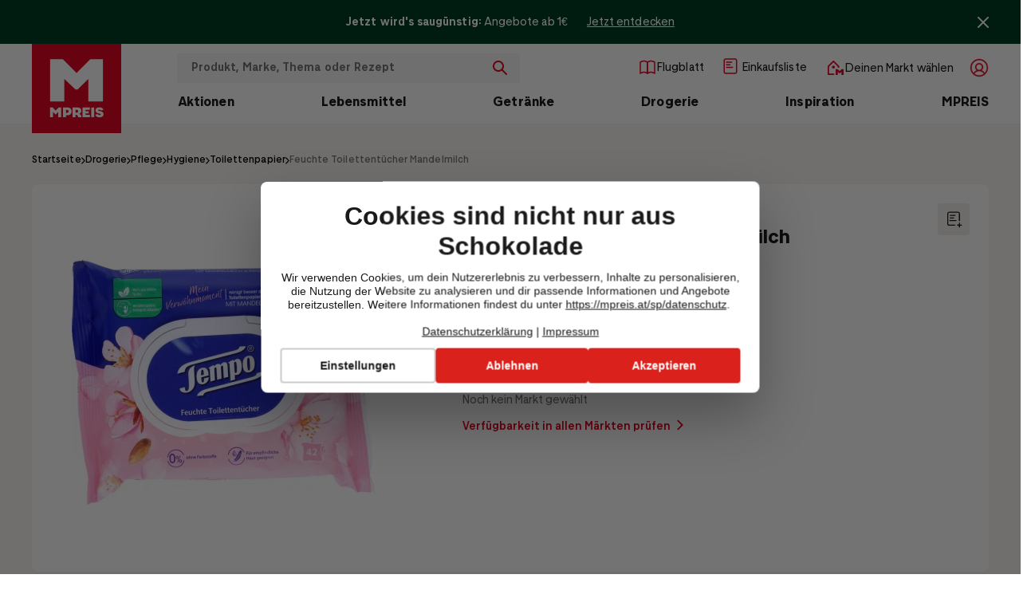

--- FILE ---
content_type: text/html; charset=utf-8
request_url: https://www.mpreis.at/shop/p/tempo-feuchte-toilettentuecher-mandelmilch-415194
body_size: 70560
content:
<!DOCTYPE html>
<html lang="de">
<head>
    <meta charset="utf-8">
    <meta http-equiv="X-UA-Compatible" content="IE=edge">
    <meta name="viewport" content="width=device-width,initial-scale=1.0,user-scalable=no,maximum-scale=1.0">

    <script>
    window.C3_GLOBAL_VARIABLE = { BSR: JSON.parse('{"C3_BSR_VUE_APP_VERSION":"2026-01-21-10-03-10_0cbc80656ef34fdd63283654c9a81898dc033034","C3_BSR_ALGOLIA_API_SEARCH_INDEX":"prod_mpreis_query_suggestions","C3_BSR_TRAKKEN_ENVIRONMENT":"live","C3_BSR_LEAFLET_FOLDER":"flugblatt","C3_BSR_BLOOMREACH_PERSONALIZATION_ENDPOINT_ID":"6704f5ad1b8b581f564f4bdf","C3_BSR_GOOGLE_TAG_MANAGER_ID":"GTM-NDK8SRW","C3_BSR_BLOOMREACH_PROJECT_ID":"35f92c02-70e1-11ef-944a-5ef5d74f2cfe","C3_BSR_ALGOLIA_API_MAIN_INDEX":"main","C3_BSR_BLOOMREACH_RECOMMENDATION_ENDPOINT_ID":"66e90c2ab09fbb7d7e991b6a","C3_BSR_BLOOMREACH_API_KEY":"qkm6d3lyfnpompiezsz4f7w6usd621yuj4xr1uqzfw21hzfrwdaezh3dpw5d97hp","C3_BSR_ALGOLIA_API_CONTENT_INDEX":"prod_mpreis_content","C3_BSR_ALGOLIA_API_URL_ROOT":"https://algolia-webhook.mpreis.at","C3_BSR_BLOOMREACH_API_URL":"https://api.eu1.exponea.com","C3_BSR_ALGOLIA_API_APPLICATION_ID":"UZXORS8TL2","C3_BSR_APP_DOMAIN":"www.mpreis.at","C3_BSR_CMS_URL":"https://cms-storefront.mpreis.at","C3_BSR_ALGOLIA_API_URL":"algolia-proxy"}'), CSR: JSON.parse('{"C3_CSR_APP_SENTRY_TRACES_SAMPLE_RATE":"0.003","C3_CSR_APP_SENTRY_SAMPLE_RATE":"0.00425","C3_CSR_APP_SENTRY_DSN":"https://d76366615e584e078070113ff2398116@o308054.ingest.sentry.io/5311910","C3_CSR_APP_SENTRY_ENVIRONMENT":"production-innsbruck","C3_CSR_AZURE_B2C_HOSTNAME":"anmelden.mpreis.at","C3_CSR_AZURE_TENANT":"mpreisdsa","C3_CSR_DSA_API_URL":"https://api.dsa.mpreis.at","C3_CSR_AZURE_APP_ID":"1aba6390-e1f9-4444-a57d-8dae896aeb21"}') };
    </script>

    
    <script>
      window.dataLayer = window.dataLayer || [];
      window.dataLayer = window.dataLayer.concat(JSON.parse('[{"page_type":"product","environment":"live","language":"de","country":"at"}]'));
    </script>
    <script type="text/javascript">
        window.dataLayer = window.dataLayer || [];
        function gtag() {
            dataLayer.push(arguments);
        }
        gtag("consent", "default", {
            ad_user_data: "denied",
            ad_personalization: "denied",
            ad_storage: "denied",
            analytics_storage: "denied",
            wait_for_update: 2000
        });

        gtag("set", "ads_data_redaction", true);
    </script>
    
    <title data-meta="1">Tempo Feuchte Toilettentücher Mandelmilch in deiner MPREIS Filiale einkaufen</title><meta data-meta="1" name="description" content="Tempo Feuchte Toilettentücher Mandelmilch - in deiner nächstgelegenen MPREIS Filiale zum günstigen Preis finden ✔ Großartige Produktauswahl ✔ Verfügbarkeitscheck ✔ Jetzt bei MPREIS einkaufen!"><meta data-meta="1" name="robots" content="index,follow"><meta data-meta="1" property="og:type" content="Website" /><link data-meta="1" rel="canonical" href="https://www.mpreis.at/shop/p/tempo-feuchte-toilettentuecher-mandelmilch-415194"/><link data-meta="1" rel="dns-prefetch" href="https://res.cloudinary.com"/><meta data-meta="1" property="og:title" content="Tempo Feuchte Toilettentücher Mandelmilch in deiner MPREIS Filiale einkaufen" /><meta data-meta="1" property="og:description" content="Tempo Feuchte Toilettentücher Mandelmilch - in deiner nächstgelegenen MPREIS Filiale zum günstigen Preis finden ✔ Großartige Produktauswahl ✔ Verfügbarkeitscheck ✔ Jetzt bei MPREIS einkaufen!" /><meta data-meta="1" property="og:image" content="https://res.cloudinary.com/dit8huoga/image/upload/w_1200,h_630,b_white,c_pad,q_auto,f_auto/v1603846892/mpreis/products/2414016.jpg" /><script data-meta="1" type="application/ld+json">{"@context":"https://schema.org/","@type":"Product","sku":"415194","gtin":"07322540952841","name":"Feuchte Toilettentücher Mandelmilch","image":["https://res.cloudinary.com/dit8huoga/image/upload/w_1200,h_630,b_white,c_pad,q_auto,f_auto/v1603846892/mpreis/products/2414016.jpg"],"category":"Drogerie / Pflege / Hygiene / Toilettenpapier","offers":{"@type":"Offer","itemCondition":"https://schema.org/NewCondition","availability":"https://schema.org/InStock","price":1.79,"priceCurrency":"EUR","url":"https://www.mpreis.at/shop/p/tempo-feuchte-toilettentuecher-mandelmilch-415194"},"brand":{"@type":"Thing","name":"Tempo"}}</script><script data-meta="1" type="application/ld+json">{"@context":"https://schema.org","@type":"BreadcrumbList","itemListElement":[{"@type":"ListItem","position":1,"name":"Drogerie","item":"https://www.mpreis.at/shop/c/drogerie-26028721"},{"@type":"ListItem","position":2,"name":"Pflege","item":"https://www.mpreis.at/shop/c/drogerie/pflege-13966350"},{"@type":"ListItem","position":3,"name":"Hygiene","item":"https://www.mpreis.at/shop/c/drogerie/pflege/hygiene-10248480"},{"@type":"ListItem","position":4,"name":"Toilettenpapier","item":"https://www.mpreis.at/shop/c/drogerie/pflege/hygiene/toilettenpapier-8656593"},{"@type":"ListItem","position":5,"name":"Feuchte Toilettentücher Mandelmilch","item":"https://www.mpreis.at/shop/p/tempo-feuchte-toilettentuecher-mandelmilch-415194"}]}</script>
    
    <script id="usercentrics-cmp" src="https://web.cmp.usercentrics.eu/ui/loader.js" data-settings-id="bTYpvRing" async></script>
    <!-- Google Tag Manager -->
    <script>
    (function(w,d,s,l,i){w[l]=w[l]||[];w[l].push({'gtm.start':
        new Date().getTime(),event:'gtm.js'});var f=d.getElementsByTagName(s)[0],
      j=d.createElement(s),dl=l!='dataLayer'?'&l='+l:'';j.async=true;j.src= '' +
      'https://www.googletagmanager.com/gtm.js?id='+i+dl;f.parentNode.insertBefore(j,f);
    })(window,document,'script','dataLayer','GTM-NDK8SRW');
    </script>
    <!-- End Google Tag Manager -->
  

    <!-- Favicons -->
    <link rel="apple-touch-icon" sizes="57x57" href="/apple-icon-57x57.webp">
    <link rel="apple-touch-icon" sizes="60x60" href="/apple-icon-60x60.webp">
    <link rel="apple-touch-icon" sizes="72x72" href="/apple-icon-72x72.webp">
    <link rel="apple-touch-icon" sizes="76x76" href="/apple-icon-76x76.webp">
    <link rel="apple-touch-icon" sizes="114x114" href="/apple-icon-114x114.webp">
    <link rel="apple-touch-icon" sizes="120x120" href="/apple-icon-120x120.webp">
    <link rel="apple-touch-icon" sizes="144x144" href="/apple-icon-144x144.webp">
    <link rel="apple-touch-icon" sizes="152x152" href="/apple-icon-152x152.webp">
    <link rel="apple-touch-icon" sizes="180x180" href="/apple-icon-180x180.webp">
    <link rel="icon" type="image/webp" sizes="192x192" href="/android-icon-192x192.webp">
    <link rel="icon" type="image/webp" sizes="32x32" href="/favicon-32x32.webp">
    <link rel="icon" type="image/webp" sizes="96x96" href="/favicon-96x96.webp">
    <link rel="icon" type="image/webp" sizes="16x16" href="/favicon-16x16.webp">
     <link rel="preload" href="/assets/noImage_detail-Dcwmob_G.webp" as="image" type="image/webp"> <link rel="preload" href="/assets/ThereseVF-CZqEx6LY.woff2" as="font" type="font/woff2" crossorigin><link rel="modulepreload" crossorigin href="/assets/Product-B4cj6rJe.js"><link rel="stylesheet" href="/assets/Product-XN685cbw.css"><link rel="modulepreload" crossorigin href="/assets/index-DDb11o6Q.js"><link rel="stylesheet" href="/assets/index-CRDidNnR.css"><link rel="modulepreload" crossorigin href="/assets/Item-EVdbn366.js"><link rel="stylesheet" href="/assets/Item-hZpXzD56.css"><link rel="modulepreload" crossorigin href="/assets/Index-B5Cm0xBF.js"><link rel="stylesheet" href="/assets/Index-CQoQUmmN.css">
    <!-- FIREFOX FOUC FIX -->
    <!-- https://bugzilla.mozilla.org/show_bug.cgi?id=1404468 -->
    <script>0</script>
  <script type="module" crossorigin src="/assets/index-pN_hFNlG.js"></script>
  <link rel="modulepreload" crossorigin href="/assets/filter-icons-CMw4Jo1Z.js">
  <link rel="stylesheet" crossorigin href="/assets/index-DUimHsF3.css">
</head>
<body class="">

    <!-- Google Tag Manager (noscript) -->
    <noscript>
        <iframe src="https://www.googletagmanager.com/ns.html?id=GTM-NDK8SRW" height="0" width="0" style="display:none;visibility:hidden"></iframe>
    </noscript>
    <!-- End Google Tag Manager (noscript) -->
  
<div id="app"><!--[--><!--teleport start--><!--teleport end--> <header class="c3-header__wrapper" data-v-4dcd6ee2 data-v-965c35b7><div class="c3-info-bar" data-v-965c35b7 data-v-1c3b1bd2><div class="c3-info-bar__container" data-v-1c3b1bd2><div class="c3-info-bar-text" data-v-1c3b1bd2 data-v-9d9dc81a><div class="c3-info-bar-text__content" data-v-9d9dc81a><strong class="c3-info-bar-coupon__header" data-v-9d9dc81a>Jetzt wird&#39;s saugünstig:</strong> <div class="c3-info-bar-coupon__text" data-v-9d9dc81a>Angebote ab 1€</div></div> <a href="/aktionen/aktuell/sparen" class="c3-info-bar-text__link c3-router-link-internal" target="_self" data-v-9d9dc81a><!--[-->Jetzt entdecken<!--]--></a></div> <div class="c3-icon-wrapper c3-info-bar__close" data-v-1c3b1bd2><svg version="1.1" viewBox="0 0 6.35 6.35" xmlns="http://www.w3.org/2000/svg" class="c3-icon"><path d="m3.84882 3.17488 2.36095-2.36095c0.186967-0.186014 0.186967-0.487929 0-0.67442-0.186015-0.186015-0.487454-0.186015-0.673945 0l-2.36095 2.36095-2.36095-2.36095c-0.186014-0.186015-0.487929-0.186015-0.67442 0-0.186015 0.186013-0.186015 0.488406 0 0.67442l2.36095 2.36095-2.36095 2.36095c-0.186015 0.186015-0.186015 0.488408 0 0.674421 0.186014 0.186016 0.488406 0.186016 0.67442 0l2.36095-2.36095 2.36095 2.36095c0.093 0.09349 0.214632 0.139744 0.337211 0.139744 0.122096 0 0.244202-0.04626 0.33721-0.139744 0.186015-0.186013 0.186015-0.48793 0-0.674421l-2.36095-2.36095z" fill="" stroke-width=".47696"></path></svg></div></div></div> <div class="c3-header" data-v-965c35b7><div class="c3-header__content" data-v-965c35b7><div class="c3-header__content-right" data-v-965c35b7><div class="c3-header-bar__icon-wrapper" data-v-965c35b7><nav class="c3-header-bar" data-v-965c35b7 data-v-974974b4><div class="c3-header-bar__main" data-v-974974b4><div class="c3-hamburger-icon__wrapper c3-header-bar__nav-trigger" role="button" tabindex="0" aria-controls="navigation-drawer" aria-label="Menü öffnen" data-v-974974b4><svg width="100%" height="100%" fill="transparent" xmlns="http://www.w3.org/2000/svg" viewbox="0 0 46 46" class="c3-hamburger-icon" data-v-974974b4><path stroke="#E60523" style="stroke-linecap:round;stroke-miterlimit:5;stroke-width:5px;" d="M 2.95 2.92 L 42.902 2.92"></path> <path stroke="#E60523" style="stroke-linecap:round;stroke-width:5px;" d="M 3.05 16.936 L 42.902 16.936"></path> <path stroke="#E60523" style="stroke-linejoin:round;fill:none;stroke-linecap:round;stroke-width:2px;" d="M 1.561 43.997 L 1.561 34.883 L 6.057 39.998 L 10.325 34.883 L 10.325 43.997"></path> <path stroke="#E60523" style="stroke-linejoin:round;fill:none;stroke-linecap:round;stroke-width:2px;" d="M 21.564 34.883 L 14.854 34.883 L 14.854 44.032 L 21.564 44.032"></path> <path stroke="#E60523" style="stroke-linejoin:round;fill:none;stroke-linecap:round;stroke-width:2px;" d="M 25.414 44.032 L 25.414 34.883 L 32.479 44.032 L 32.479 34.883"></path> <path stroke="#E60523" style="stroke-linejoin:round;fill:none;stroke-linecap:round;stroke-width:2px;" d="M 36.535 34.883 C 36.535 34.883 36.535 36.937 36.535 40.823 C 36.535 45.284 43.631 45.284 43.668 40.823 C 43.701 36.905 43.631 34.883 43.631 34.883"></path> <path stroke="#E60523" style="stroke-linecap:round;stroke-width:2px;" d="M 15.047 39.25 L 20.858 39.183"></path></svg></div> <a href="/" class="c3-header-bar__logo" data-v-974974b4><div class="c3-icon-wrapper c3-header-bar__logo-icon" data-v-974974b4><svg id="Ebene_1" data-name="Ebene 1" xmlns="http://www.w3.org/2000/svg" viewBox="0 0 1080 1080"><rect fill="#E60523" class="cls-1" width="1080" height="1080"></rect> <g fill="#FFFFFF"><polygon class="cls-2" points="391.99 423.92 527.17 552.12 553.34 552.12 682.41 423.92 682.41 696.03 859.45 696.03 859.45 186.7 705.96 186.7 540.25 351.53 374.55 186.7 220.18 186.7 220.18 696.03 391.99 696.03 391.99 423.92"></polygon> <path class="cls-2" d="M817.32,811.54c-10.36-1.78-14.57-4.21-14.57-9.55,0-3.72,2.75-7.29,11.66-7.29,12.14,0,18.62,5.51,20.24,10.85l30.28-7.77c-4.37-17.49-21.21-30.12-47.93-30.12-29.31,0-47.76,13.92-47.76,36.43,0,26.23,23.8,35.3,48.41,39.83,11.01,1.94,15.87,4.37,15.87,9.55,0,4.37-4.05,8.26-12.95,8.26-13.76,0-21.21-5.51-23.32-12.47l-30.44,7.29c3.4,18.3,22.99,32.22,49.06,32.22,31.09,0,51.17-13.92,51.17-38.37s-23.15-34.17-49.71-38.86Z"></path> <polygon class="cls-2" points="287.38 807.66 252.56 769.93 220.18 769.93 220.18 886.51 254.34 886.51 254.34 822.23 284.62 853.64 289.97 853.64 319.11 821.91 319.11 886.51 354.41 886.51 354.41 769.93 322.19 769.93 287.38 807.66"></polygon> <path class="cls-2" d="M434.72,769.93h-58.13v116.58h35.3v-23.64h22.83c27.04,0,46.47-19.59,46.31-46.47.16-26.88-19.27-46.47-46.31-46.47ZM425.81,834.54h-13.92v-36.27h13.92c10.53,0,18.14,7.61,18.14,18.13s-7.61,18.13-18.14,18.13Z"></path> <polygon class="cls-2" points="612.99 886.51 701.55 886.51 701.55 858.18 648.61 858.18 648.61 840.37 688.12 840.37 688.12 814.46 648.61 814.46 648.61 798.27 701.55 798.27 701.55 769.93 612.99 769.93 612.99 886.51"></polygon> <path class="cls-2" d="M571.9,845.6v-.06c15.42-5.07,25.54-18.97,25.54-36.75,0-22.67-16.19-38.86-38.86-38.86h-65.74v116.58h35.62v-30.12c17.65,0,30.12,12.63,30.12,30.12h40.96c-.12-18.41-11.5-34.29-27.65-40.91ZM543.85,831.3h-15.38v-33.03h15.38c9.55,0,16.52,6.96,16.52,16.52s-6.96,16.52-16.52,16.52Z"></path> <rect class="cls-2" x="717.91" y="769.93" width="35.62" height="116.58"></rect></g></svg></div> <svg width="100%" height="100%" data-name="Ebene 1" xmlns="http://www.w3.org/2000/svg" viewbox="250 250 580 580" preserveaspectratio="xMidYMid meet" class="c3-header-bar__logo-m-icon" data-v-974974b4><path fill="#E60523" d="M181 826h193V520l152 144h29l145-144v306h199V254H727L540 439 354 254H181v572z"></path></svg></a> <div tabindex="0" role="button" class="c3-header-bar__search-overlay" aria-label="Öffne Suche nach Produkten oder Inhalten" data-v-974974b4><p data-v-974974b4>
                    Produkt oder Thema
                </p> <svg xmlns="http://www.w3.org/2000/svg" width="100%" height="100%" viewbox="0 0 18 18" class="c3-icon c3-header-bar__search-icon" data-v-974974b4><path fill="#E60523" d="M2 7c0-2.757 2.243-5 5-5s5 2.243 5 5-2.243 5-5 5-5-2.243-5-5m15.707 9.293l-5.108-5.108C13.475 10.016 14 8.569 14 7c0-3.86-3.141-7-7-7-3.86 0-7 3.14-7 7 0 3.859 3.14 7 7 7 1.569 0 3.016-.525 4.185-1.401l5.108 5.108c.195.195.451.293.707.293.256 0 .512-.098.707-.293.391-.391.391-1.023 0-1.414"></path></svg></div> <!--teleport start--><!--teleport end--> <div class="c3-page__search c3-header-bar__search-block c3-header-bar__search-block-desktop" data-v-974974b4 data-v-e0973741><div class="c3-search" data-v-e0973741><div class="c3-search__filter" data-v-e0973741><div tabindex="2" role="button" class="c3-search__close" aria-label="Schließe Suche" data-v-e0973741><svg version="1.1" xmlns="http://www.w3.org/2000/svg" width="100%" height="100%" viewbox="0 0 32 32" class="c3-search__back-icon" data-v-e0973741><path d="M12.586 27.414l-10-10c-0.781-0.781-0.781-2.047 0-2.828l10-10c0.781-0.781 2.047-0.781 2.828 0s0.781 2.047 0 2.828l-6.586 6.586h19.172c1.105 0 2 0.895 2 2s-0.895 2-2 2h-19.172l6.586 6.586c0.39 0.39 0.586 0.902 0.586 1.414s-0.195 1.024-0.586 1.414c-0.781 0.781-2.047 0.781-2.828 0z"></path></svg></div> <div class="c3-input__icon-wrapper" data-v-e0973741><div class="c3-input__icon-icon-wrapper c3-input__icon-icon-wrapper--not-clickable c3-input-with-icon-icon--right c3-input-search" style="" data-v-e0973741><svg xmlns="http://www.w3.org/2000/svg" width="100%" height="100%" viewbox="0 0 18 18" class="c3-icon c3-search__search-icon--empty-search" data-v-e0973741><path fill="#E60523" d="M2 7c0-2.757 2.243-5 5-5s5 2.243 5 5-2.243 5-5 5-5-2.243-5-5m15.707 9.293l-5.108-5.108C13.475 10.016 14 8.569 14 7c0-3.86-3.141-7-7-7-3.86 0-7 3.14-7 7 0 3.859 3.14 7 7 7 1.569 0 3.016-.525 4.185-1.401l5.108 5.108c.195.195.451.293.707.293.256 0 .512-.098.707-.293.391-.391.391-1.023 0-1.414"></path></svg></div> <div class="c3-input__icon-icon-wrapper c3-input-with-icon-icon--right c3-input-delete" style="display:none;" data-v-e0973741><div class="c3-icon-wrapper c3-search__delete-icon" data-v-e0973741><svg version="1.1" viewBox="0 0 6.35 6.35" xmlns="http://www.w3.org/2000/svg" class="c3-icon"><path d="m3.84882 3.17488 2.36095-2.36095c0.186967-0.186014 0.186967-0.487929 0-0.67442-0.186015-0.186015-0.487454-0.186015-0.673945 0l-2.36095 2.36095-2.36095-2.36095c-0.186014-0.186015-0.487929-0.186015-0.67442 0-0.186015 0.186013-0.186015 0.488406 0 0.67442l2.36095 2.36095-2.36095 2.36095c-0.186015 0.186015-0.186015 0.488408 0 0.674421 0.186014 0.186016 0.488406 0.186016 0.67442 0l2.36095-2.36095 2.36095 2.36095c0.093 0.09349 0.214632 0.139744 0.337211 0.139744 0.122096 0 0.244202-0.04626 0.33721-0.139744 0.186015-0.186013 0.186015-0.48793 0-0.674421l-2.36095-2.36095z" fill="" stroke-width=".47696"></path></svg></div></div> <label class="c3-label--hidden" for="searchInput" data-v-e0973741>Suche nach Produkten oder Inhalten</label> <input id="searchInput" value="" type="text" placeholder="Produkt, Marke, Thema oder Rezept" enterkeyhint="search" class="c3-search__query--empty c3-search__query" tabindex="0" data-v-e0973741> <div class="c3-search-submit" style="display:none;" data-v-e0973741><svg xmlns="http://www.w3.org/2000/svg" width="100%" height="100%" viewbox="0 0 18 18" class="c3-icon c3-search__search-icon" data-v-e0973741><path fill="#FFFFFF" d="M2 7c0-2.757 2.243-5 5-5s5 2.243 5 5-2.243 5-5 5-5-2.243-5-5m15.707 9.293l-5.108-5.108C13.475 10.016 14 8.569 14 7c0-3.86-3.141-7-7-7-3.86 0-7 3.14-7 7 0 3.859 3.14 7 7 7 1.569 0 3.016-.525 4.185-1.401l5.108 5.108c.195.195.451.293.707.293.256 0 .512-.098.707-.293.391-.391.391-1.023 0-1.414"></path></svg> <span class="c3-search-submit__text" data-v-e0973741>Suchen</span></div></div></div> <div data-v-e0973741><!----></div></div></div> <a href="/aktionen/flugblatt" class="c3-navigation-item c3-navigation-item-flyer" data-v-974974b4><div class="c3-navigation-item__wrapper" data-v-974974b4><div class="c3-navigation-item__icon" data-v-974974b4><div class="c3-icon-wrapper c3-header-bar__icon c3-header-bar__icon-flyer" data-v-974974b4><svg viewBox="0 0 24 24" fill="none" xmlns="http://www.w3.org/2000/svg"><path d="M3 19V5.00005C3 5.00005 5.90423 3.32543 8 3.50007C9.74045 3.64511 12 5.00005 12 5.00005V19C12 19 9.74044 17.645 8 17.5C5.90423 17.3254 3 19 3 19Z" stroke="#E60523" stroke-width="1.6" stroke-linejoin="round"></path> <path d="M21 19V5.00005C21 5.00005 18.0958 3.32543 16 3.50007C14.2596 3.64511 12 5.00005 12 5.00005V19C12 19 14.2596 17.645 16 17.5C18.0958 17.3254 21 19 21 19Z" stroke="#E60523" stroke-width="1.6" stroke-linejoin="round"></path></svg></div></div> <div class="c3-navigation-item__text" data-v-974974b4>Flugblatt</div></div></a> <a href="/profil/einkaufsliste" class="c3-navigation-item c3-navigation-item-favourite" data-v-974974b4><div class="c3-navigation-item__wrapper" data-v-974974b4><div class="c3-navigation-item__icon" data-v-974974b4><div class="c3-icon-wrapper c3-header-bar__icon c3-header-bar__icon-product" data-v-974974b4><svg width="18" height="20" viewBox="0 0 18 20" fill="#FFFFFF" xmlns="http://www.w3.org/2000/svg"><path fill="#E60523" d="M14.8428 0.242676C16.2939 0.242676 17.4707 1.41947 17.4707 2.87061V17.1294C17.4707 18.5805 16.2939 19.7573 14.8428 19.7573H3.15527C1.70414 19.7573 0.527344 18.5805 0.527344 17.1294V2.87061C0.527344 1.41948 1.70414 0.242676 3.15527 0.242676H14.8428ZM3.15527 1.75732C2.54046 1.75732 2.04199 2.25579 2.04199 2.87061V17.1294C2.04199 17.7442 2.54046 18.2427 3.15527 18.2427H14.8428C15.4576 18.2427 15.9561 17.7442 15.9561 17.1294V2.87061C15.9561 2.25579 15.4576 1.75732 14.8428 1.75732H3.15527ZM11.6504 10.6528C12.0684 10.6528 12.4079 10.9917 12.4082 11.4097C12.4079 11.8276 12.0684 12.1675 11.6504 12.1675H4.16895C3.75117 12.1672 3.41237 11.8274 3.41211 11.4097C3.41237 10.9919 3.75116 10.6531 4.16895 10.6528H11.6504ZM8.44336 7.44482C8.86114 7.44509 9.20092 7.78388 9.20117 8.20166C9.20104 8.61954 8.86121 8.95921 8.44336 8.95947H4.16895C3.75087 8.95947 3.41127 8.61971 3.41113 8.20166C3.41139 7.78372 3.75094 7.44482 4.16895 7.44482H8.44336ZM10.5791 4.24072C10.9971 4.24072 11.3367 4.57962 11.3369 4.99756C11.3368 5.41561 10.9972 5.75537 10.5791 5.75537H4.16699C3.74891 5.75537 3.41029 5.41561 3.41016 4.99756C3.41041 4.57962 3.74899 4.24072 4.16699 4.24072H10.5791Z"></path></svg></div></div> <div class="c3-navigation-item__text" data-v-974974b4>Einkaufsliste</div></div></a> <div class="c3-dropdown c3-dropdown--borderless c3-navigation-item c3-market-dropdown c3-market-link--mobile" role="button" tabindex="0" aria-label="Öffne Anmeldung" data-v-974974b4 data-v-f0e30374><div class="c3-dropdown__label" data-v-f0e30374><!--[--><!--]--> <!--[--><div class="c3-dropdown-label" data-v-974974b4 data-v-09fa6780><div class="c3-dropdown-label__container" data-v-09fa6780><div class="c3-dropdown-label__icon" data-v-09fa6780><!--[--><div class="c3-icon-wrapper c3-header-bar__icon c3-header-bar__icon-market" data-v-974974b4><svg xmlns="http://www.w3.org/2000/svg" viewBox="0 0 24 24" fill="none"><path fill-rule="evenodd" clip-rule="evenodd" d="M22 21H19.2727V17.2021L17.2455 18.9654H16.8364L14.7273 17.2021V21H12V13.766H14.4182L17 16.0809L19.5818 13.766H22V21ZM9.27273 9.32607C10.2764 9.32607 11.0909 10.1354 11.0909 11.1346C11.0909 12.1329 10.2764 12.9431 9.27273 12.9431C8.26909 12.9431 7.45455 12.1329 7.45455 11.1346C7.45455 10.1354 8.26909 9.32607 9.27273 9.32607ZM3.81818 10.5739L9.27273 5.14841L14.7273 10.5739V12.0388H16.5455V10.2303C16.5445 9.99341 16.45 9.76553 16.2818 9.59734L9.91818 3.26756C9.56455 2.91309 8.98909 2.91037 8.63273 3.26213C8.63091 3.26394 8.62909 3.26575 8.62727 3.26756L2.26364 9.59734C2.09545 9.76553 2.00091 9.99341 2 10.2303V20.0957C2 20.5949 2.40727 21 2.90909 21H10.1818V19.1915H3.81818V10.5739Z" fill="#E60523"></path></svg></div><!--]--></div> <div class="c3-dropdown-label__title" data-v-09fa6780>Deinen Markt wählen</div> <!----></div></div><!--]--></div> <!----></div> <button tabindex="0" aria-label="Anmelden" class="c3-header-button__login" data-v-974974b4><div class="c3-icon-wrapper c3-header-bar__icon c3-dropdown__label-icon c3-user-dropdown__label-icon" data-v-974974b4><svg xmlns="http://www.w3.org/2000/svg" viewBox="0 0 22 22" fill="none"><path d="M2.21588 11C2.21588 6.14866 6.14866 2.21588 11 2.21588C15.8513 2.21588 19.7841 6.14866 19.7841 11C19.7841 13.2987 18.9013 15.3911 17.4559 16.9567C16.8349 16.0175 16.0143 15.222 15.0487 14.6293C14.6072 14.3583 14.1418 14.1336 13.6596 13.9572C14.829 13.125 15.5921 11.7582 15.5921 10.2132C15.5921 7.677 13.5362 5.62103 11 5.62103C8.46385 5.62103 6.40789 7.677 6.40789 10.2132C6.40789 11.7582 7.17098 13.1249 8.34042 13.9572C7.85825 14.1336 7.39275 14.3583 6.95132 14.6293C5.98567 15.222 5.16508 16.0175 4.54408 16.9567C3.09874 15.3911 2.21588 13.2987 2.21588 11ZM7.63968 15.7507C8.61114 15.1545 9.72304 14.8279 10.861 14.8032C10.9072 14.8046 10.9535 14.8053 11 14.8053C11.0465 14.8053 11.0929 14.8046 11.139 14.8032C12.277 14.8279 13.3888 15.1545 14.3603 15.7507C15.2247 16.2813 15.9491 17.0077 16.4766 17.8683C14.9748 19.0674 13.0712 19.7841 11 19.7841C8.92876 19.7841 7.02519 19.0674 5.5234 17.8683C6.05093 17.0077 6.77528 16.2813 7.63968 15.7507ZM14.2763 10.2132C14.2763 11.9794 12.8786 13.4192 11.1291 13.4869C11.0861 13.4862 11.043 13.4858 11 13.4858C10.9569 13.4858 10.9139 13.4862 10.8709 13.4869C9.12138 13.4192 7.72377 11.9794 7.72377 10.2132C7.72377 8.40374 9.19059 6.93691 11 6.93691C12.8094 6.93691 14.2763 8.40374 14.2763 10.2132ZM11 0.9C5.42192 0.9 0.9 5.42192 0.9 11C0.9 16.5781 5.42192 21.1 11 21.1C16.5781 21.1 21.1 16.5781 21.1 11C21.1 5.42192 16.5781 0.9 11 0.9Z" fill="#E60523" stroke="#E60523" stroke-width="0.2" stroke-linecap="round" stroke-linejoin="round"></path></svg></div></button> <!--teleport start--><!--teleport end--></div></nav></div> <div class="c3-header-bar__category-wrapper" data-v-965c35b7><div class="c3-product-category-bar" data-v-965c35b7 data-v-bf8faa6e><div class="c3-product-category-bar__list-wrapper" data-v-bf8faa6e><div class="c3-product-category-bar__list" data-v-bf8faa6e><!--[--><a href="/aktionen/aktuell/alle-produkte-in-aktion" class="c3-product-category-bar__item" data-v-bf8faa6e><span class="c3-product-category-bar__item-label" data-v-bf8faa6e>Aktionen</span></a><a href="/shop/c/lebensmittel-50234186" class="c3-product-category-bar__item" data-v-bf8faa6e><span class="c3-product-category-bar__item-label" data-v-bf8faa6e>Lebensmittel</span></a><a href="/shop/c/getraenke-13743475" class="c3-product-category-bar__item" data-v-bf8faa6e><span class="c3-product-category-bar__item-label" data-v-bf8faa6e>Getränke</span></a><a href="/shop/c/drogerie-26028721" class="c3-product-category-bar__item" data-v-bf8faa6e><span class="c3-product-category-bar__item-label" data-v-bf8faa6e>Drogerie</span></a><a href="/mpreis/inspiration" class="c3-product-category-bar__item" data-v-bf8faa6e><span class="c3-product-category-bar__item-label" data-v-bf8faa6e>Inspiration</span></a><a href="/mpreis" class="c3-product-category-bar__item" data-v-bf8faa6e><span class="c3-product-category-bar__item-label" data-v-bf8faa6e>MPREIS</span></a><!--]--></div></div> <!--Client only rendering component placeholder--> <div class="c3-main-navigation-drawer__wrapper" style="display:none;" data-v-bf8faa6e><div class="c3-main-navigation-drawer__click-background" data-v-bf8faa6e></div> <div id="c3-subcategory" class="c3-navigation-category-wrapper-outside c3-subcategory" data-v-bf8faa6e><div class="c3-navigation-category-wrapper" data-v-bf8faa6e><!--[--><div class="c3-navigation-category" style="display:none;" data-v-bf8faa6e data-v-91fe0b6d><div class="c3-navigation-category-scroll c3-category-menu-Aktionen" data-v-91fe0b6d><!--[--><div class="bit-navigation-mega-dropdown-column" data-v-91fe0b6d data-v-8e35eee8><!--[--><!--[--><a href="/aktionen/aktuell/alle-produkte-in-aktion" class="c3-navigation-cms__item c3-navigation-cms__main-item c3-router-link-internal" target="_self" data-v-8e35eee8><!--[--><picture class="c3-navigation-item-image" data-v-8e35eee8><!--[--><!--[--><!----><!--]--><!--[--><source media="(max-width: 1279px)" srcset="[data-uri] 1w" width="1" height="1" class="c3-image"><!--]--><!--[--><!----><!--]--><!--]--> <img loading="lazy" src="https://cms-storefront.mpreis.at/fileadmin/_processed_/b/e/csm_2023_9ecb3dc334.png" width="270" height="126" alt title class="c3-image"></picture> <div class="bit-navigation-item-text-wrapper" data-v-8e35eee8><span class="bit-navigation-item-text" data-v-8e35eee8>Alle Produkte in Aktion</span> <div class="c3-icon-wrapper c3-header-bar__link-icon" data-v-8e35eee8><svg version="1.1" viewBox="0 0 20.5 14" xmlns="http://www.w3.org/2000/svg" class="c3-icon"><path fill="" d="m13.75 13.707 6.707-6.707-0.707-0.707v-1e-3l-6-5.999a0.99985 0.99985 0 1 0-1.414 1.414l4.293 4.293h-15.586a1 1 0 1 0 0 2h15.586l-4.293 4.293a0.997 0.997 0 0 0 0 1.414 0.999 0.999 0 0 0 1.414 0"></path></svg></div></div><!--]--></a> <!----> <!----><!--]--><!--]--></div><div class="bit-navigation-mega-dropdown-column" data-v-91fe0b6d data-v-8e35eee8><!--[--><!--[--><a href="/aktionen/flugblatt" class="c3-navigation-cms__item c3-navigation-cms__main-item c3-router-link-internal" target="_self" data-v-8e35eee8><!--[--><picture class="c3-navigation-item-image" data-v-8e35eee8><!--[--><!--[--><!----><!--]--><!--[--><source media="(max-width: 1279px)" srcset="[data-uri] 1w" width="1" height="1" class="c3-image"><!--]--><!--[--><!----><!--]--><!--]--> <img loading="lazy" src="https://cms-storefront.mpreis.at/fileadmin/_processed_/0/4/csm_20232_7da5ad7cac.png" width="270" height="126" alt title class="c3-image"></picture> <div class="bit-navigation-item-text-wrapper" data-v-8e35eee8><span class="bit-navigation-item-text" data-v-8e35eee8>Flugblatt</span> <div class="c3-icon-wrapper c3-header-bar__link-icon" data-v-8e35eee8><svg version="1.1" viewBox="0 0 20.5 14" xmlns="http://www.w3.org/2000/svg" class="c3-icon"><path fill="" d="m13.75 13.707 6.707-6.707-0.707-0.707v-1e-3l-6-5.999a0.99985 0.99985 0 1 0-1.414 1.414l4.293 4.293h-15.586a1 1 0 1 0 0 2h15.586l-4.293 4.293a0.997 0.997 0 0 0 0 1.414 0.999 0.999 0 0 0 1.414 0"></path></svg></div></div><!--]--></a> <!----> <!----><!--]--><!--]--></div><div class="bit-navigation-mega-dropdown-column" data-v-91fe0b6d data-v-8e35eee8><!--[--><!--[--><a href="/vielfalt/unsere-marken/baguette/aktionen-angebote" class="c3-navigation-cms__item c3-navigation-cms__main-item c3-router-link-internal" target="_self" data-v-8e35eee8><!--[--><picture class="c3-navigation-item-image" data-v-8e35eee8><!--[--><!--[--><!----><!--]--><!--[--><source media="(max-width: 1279px)" srcset="[data-uri] 1w" width="1" height="1" class="c3-image"><!--]--><!--[--><!----><!--]--><!--]--> <img loading="lazy" src="https://cms-storefront.mpreis.at/fileadmin/_processed_/3/6/csm_2ter_Header_f436f73c58.png" width="270" height="126" alt title class="c3-image"></picture> <div class="bit-navigation-item-text-wrapper" data-v-8e35eee8><span class="bit-navigation-item-text" data-v-8e35eee8>Baguette Aktionen</span> <div class="c3-icon-wrapper c3-header-bar__link-icon" data-v-8e35eee8><svg version="1.1" viewBox="0 0 20.5 14" xmlns="http://www.w3.org/2000/svg" class="c3-icon"><path fill="" d="m13.75 13.707 6.707-6.707-0.707-0.707v-1e-3l-6-5.999a0.99985 0.99985 0 1 0-1.414 1.414l4.293 4.293h-15.586a1 1 0 1 0 0 2h15.586l-4.293 4.293a0.997 0.997 0 0 0 0 1.414 0.999 0.999 0 0 0 1.414 0"></path></svg></div></div><!--]--></a> <!----> <!----><!--]--><!--]--></div><div class="bit-navigation-mega-dropdown-column" data-v-91fe0b6d data-v-8e35eee8><!--[--><!--[--><a href="/appmund" class="c3-navigation-cms__item c3-navigation-cms__main-item c3-router-link-internal" target="_self" data-v-8e35eee8><!--[--><picture class="c3-navigation-item-image" data-v-8e35eee8><!--[--><!--[--><!----><!--]--><!--[--><source media="(max-width: 1279px)" srcset="[data-uri] 1w" width="1" height="1" class="c3-image"><!--]--><!--[--><!----><!--]--><!--]--> <img loading="lazy" src="https://cms-storefront.mpreis.at/fileadmin/_processed_/e/c/csm_content-header-app_neues-design_fab53a18a0.png" width="270" height="126" alt title class="c3-image"></picture> <div class="bit-navigation-item-text-wrapper" data-v-8e35eee8><span class="bit-navigation-item-text" data-v-8e35eee8>MPREIS App Gutscheine</span> <div class="c3-icon-wrapper c3-header-bar__link-icon" data-v-8e35eee8><svg version="1.1" viewBox="0 0 20.5 14" xmlns="http://www.w3.org/2000/svg" class="c3-icon"><path fill="" d="m13.75 13.707 6.707-6.707-0.707-0.707v-1e-3l-6-5.999a0.99985 0.99985 0 1 0-1.414 1.414l4.293 4.293h-15.586a1 1 0 1 0 0 2h15.586l-4.293 4.293a0.997 0.997 0 0 0 0 1.414 0.999 0.999 0 0 0 1.414 0"></path></svg></div></div><!--]--></a> <!----> <!----><!--]--><!--]--></div><!--]--></div></div><div class="c3-navigation-category" style="display:none;" data-v-bf8faa6e data-v-91fe0b6d><div class="c3-navigation-category-scroll c3-category-menu-Lebensmittel" data-v-91fe0b6d><div class="c3-navigation-cms__categories-wrapper c3-navigation-cms__categories-wrapper-4" data-v-91fe0b6d data-v-866894a3><div class="c3-navigation-cms__additional-wrapper" data-v-866894a3><div class="c3-additionalEntry__wrapper" data-v-866894a3 data-v-05b441cf><!----> <!--[--><div class="bit-navigation-cms__additional-item" data-index="0" data-v-05b441cf><div class="c3-navigation-cms__item-link-wrapper" data-v-05b441cf><a href="/themen-und-neuheiten#c47896" class="c3-navigation-cms__additional-link c3-navigation-cms__additional-link-main c3-router-link-internal" target="_self" data-v-05b441cf><!--[--><div class="bit-navigation-item-text-block" data-v-05b441cf><span class="bit-navigation-item-text" data-v-05b441cf>Themen &amp; Neuheiten</span></div><!--]--></a> <!--[--><div class="c3-navigation-cms__child-item bit-navigation-cms__additional-sub-item" data-index="0" data-v-05b441cf><a href="/m/neuheiten-bei-mpreis" class="c3-navigation-cms__additional-link c3-router-link-internal" target="_self" data-v-05b441cf><!--[--><span class="bit-navigation-item-text" data-v-05b441cf>Neuheiten</span><!--]--></a></div><div class="c3-navigation-cms__child-item bit-navigation-cms__additional-sub-item" data-index="1" data-v-05b441cf><a href="/m/alles-fuer-den-vorratsschrank" class="c3-navigation-cms__additional-link c3-router-link-internal" target="_self" data-v-05b441cf><!--[--><span class="bit-navigation-item-text" data-v-05b441cf>Vorrat auffüllen</span><!--]--></a></div><div class="c3-navigation-cms__child-item bit-navigation-cms__additional-sub-item" data-index="3" data-v-05b441cf><a href="/m/bio-in-aktion" class="c3-navigation-cms__additional-link c3-router-link-internal" target="_self" data-v-05b441cf><!--[--><span class="bit-navigation-item-text" data-v-05b441cf>Bio-Produkte in Aktion</span><!--]--></a></div><!--]--> <div class="c3-navigation-cms__child-item bit-navigation-cms__additional-sub-item c3-navigation-cms__child-item-show-all" data-v-05b441cf><a href="/themen-und-neuheiten#c47896" class="c3-navigation-cms__additional-link c3-router-link-internal" target="_self" data-v-05b441cf><!--[--><span class="bit-navigation-item-text" data-v-05b441cf>Alle anzeigen</span><!--]--></a></div></div></div><div class="bit-navigation-cms__additional-item" data-index="1" data-v-05b441cf><div class="c3-navigation-cms__item-link-wrapper" data-v-05b441cf><a href="/themen-und-neuheiten#c47910" class="c3-navigation-cms__additional-link c3-navigation-cms__additional-link-main c3-router-link-internal" target="_self" data-v-05b441cf><!--[--><div class="bit-navigation-item-text-block" data-v-05b441cf><span class="bit-navigation-item-text" data-v-05b441cf>Bewusste Ernährung</span></div><!--]--></a> <!--[--><div class="c3-navigation-cms__child-item bit-navigation-cms__additional-sub-item" data-index="0" data-v-05b441cf><a href="/m/vegane-und-vegetarische-lebensmittel" class="c3-navigation-cms__additional-link c3-router-link-internal" target="_self" data-v-05b441cf><!--[--><span class="bit-navigation-item-text" data-v-05b441cf>Vegane und vegetarische Lebensmittel</span><!--]--></a></div><div class="c3-navigation-cms__child-item bit-navigation-cms__additional-sub-item" data-index="1" data-v-05b441cf><a href="/m/glutenfreie-ernaehrung" class="c3-navigation-cms__additional-link c3-router-link-internal" target="_self" data-v-05b441cf><!--[--><span class="bit-navigation-item-text" data-v-05b441cf>Glutenfreie Ernährung</span><!--]--></a></div><div class="c3-navigation-cms__child-item bit-navigation-cms__additional-sub-item" data-index="2" data-v-05b441cf><a href="/m/laktosefreie-ernaehrung" class="c3-navigation-cms__additional-link c3-router-link-internal" target="_self" data-v-05b441cf><!--[--><span class="bit-navigation-item-text" data-v-05b441cf>Laktosefreie Ernährung</span><!--]--></a></div><div class="c3-navigation-cms__child-item bit-navigation-cms__additional-sub-item" data-index="3" data-v-05b441cf><a href="/m/proteinreiche-ernaehrung" class="c3-navigation-cms__additional-link c3-router-link-internal" target="_self" data-v-05b441cf><!--[--><span class="bit-navigation-item-text" data-v-05b441cf>Proteinreiche Ernährung</span><!--]--></a></div><!--]--> <div class="c3-navigation-cms__child-item bit-navigation-cms__additional-sub-item c3-navigation-cms__child-item-show-all" data-v-05b441cf><a href="/themen-und-neuheiten#c47910" class="c3-navigation-cms__additional-link c3-router-link-internal" target="_self" data-v-05b441cf><!--[--><span class="bit-navigation-item-text" data-v-05b441cf>Alle anzeigen</span><!--]--></a></div></div></div><!--]--> <!--[--><!--]--></div></div> <!--[--><div class="c3-navigation-cms__item-wrapper" data-v-866894a3><div class="c3-navigation-cms__item-icon-wrapper" data-v-866894a3><a href="/shop/c/lebensmittel/obst-25999795" class="c3-navigation-cms__item-icon-icon c3-router-link-internal" target="_self" data-v-866894a3><!--[--><img class="c3-navigation-cms__item-icon" src="https://res.cloudinary.com/dit8huoga/image/upload/v1713354436/mpreis/media/navigation/obst.png" alt="Obst" loading="lazy" width="50" height="50" data-v-866894a3><!--]--></a></div> <div class="c3-navigation-cms__item-link-block-wrapper" data-v-866894a3><div class="c3-navigation-cms__item-link-block" data-v-866894a3><a href="/shop/c/lebensmittel/obst-25999795" class="c3-navigation-cms__item c3-navigation-cms__main-item c3-navigation-cms__main-item-saas c3-router-link-internal" target="_self" data-v-866894a3><!--[--><!----> <span class="bit-navigation-item-text" data-v-866894a3>Obst</span><!--]--></a> <div class="c3-navigation-cms__child-item-wrapper" data-v-866894a3><!--[--><a href="/shop/c/lebensmittel/obst/aepfel-40792619" class="c3-navigation-cms__item c3-navigation-cms__child-item c3-router-link-internal" target="_self" data-v-866894a3><!--[--><span class="bit-navigation-item-text" data-v-866894a3>Äpfel</span><!--]--></a><a href="/shop/c/lebensmittel/obst/bananen-45088645" class="c3-navigation-cms__item c3-navigation-cms__child-item c3-router-link-internal" target="_self" data-v-866894a3><!--[--><span class="bit-navigation-item-text" data-v-866894a3>Bananen</span><!--]--></a><a href="/shop/c/lebensmittel/obst/beeren-33730528" class="c3-navigation-cms__item c3-navigation-cms__child-item c3-router-link-internal" target="_self" data-v-866894a3><!--[--><span class="bit-navigation-item-text" data-v-866894a3>Beeren</span><!--]--></a><!--]--></div></div> <a href="/shop/c/lebensmittel/obst-25999795" class="c3-navigation-cms__item c3-navigation-cms__child-item c3-navigation-cms__child-item-show-all c3-router-link-internal" target="_self" data-v-866894a3><!--[--><span class="bit-navigation-item-text" data-v-866894a3>Alle anzeigen</span><!--]--></a></div></div><div class="c3-navigation-cms__item-wrapper" data-v-866894a3><div class="c3-navigation-cms__item-icon-wrapper" data-v-866894a3><a href="/shop/c/lebensmittel/gemuese-52259659" class="c3-navigation-cms__item-icon-icon c3-router-link-internal" target="_self" data-v-866894a3><!--[--><img class="c3-navigation-cms__item-icon" src="https://res.cloudinary.com/dit8huoga/image/upload/v1713354436/mpreis/media/navigation/gemuese.png" alt="Gemüse" loading="lazy" width="50" height="50" data-v-866894a3><!--]--></a></div> <div class="c3-navigation-cms__item-link-block-wrapper" data-v-866894a3><div class="c3-navigation-cms__item-link-block" data-v-866894a3><a href="/shop/c/lebensmittel/gemuese-52259659" class="c3-navigation-cms__item c3-navigation-cms__main-item c3-navigation-cms__main-item-saas c3-router-link-internal" target="_self" data-v-866894a3><!--[--><!----> <span class="bit-navigation-item-text" data-v-866894a3>Gemüse</span><!--]--></a> <div class="c3-navigation-cms__child-item-wrapper" data-v-866894a3><!--[--><a href="/shop/c/lebensmittel/gemuese/kartoffeln-24793838" class="c3-navigation-cms__item c3-navigation-cms__child-item c3-router-link-internal" target="_self" data-v-866894a3><!--[--><span class="bit-navigation-item-text" data-v-866894a3>Kartoffeln</span><!--]--></a><a href="/shop/c/lebensmittel/gemuese/tomaten-24083977" class="c3-navigation-cms__item c3-navigation-cms__child-item c3-router-link-internal" target="_self" data-v-866894a3><!--[--><span class="bit-navigation-item-text" data-v-866894a3>Tomaten</span><!--]--></a><a href="/shop/c/lebensmittel/gemuese/mais-paprika-chili-16396458" class="c3-navigation-cms__item c3-navigation-cms__child-item c3-router-link-internal" target="_self" data-v-866894a3><!--[--><span class="bit-navigation-item-text" data-v-866894a3>Mais, Paprika &amp; Chili</span><!--]--></a><!--]--></div></div> <a href="/shop/c/lebensmittel/gemuese-52259659" class="c3-navigation-cms__item c3-navigation-cms__child-item c3-navigation-cms__child-item-show-all c3-router-link-internal" target="_self" data-v-866894a3><!--[--><span class="bit-navigation-item-text" data-v-866894a3>Alle anzeigen</span><!--]--></a></div></div><div class="c3-navigation-cms__item-wrapper" data-v-866894a3><div class="c3-navigation-cms__item-icon-wrapper" data-v-866894a3><a href="/shop/c/lebensmittel/milch-eier-28138342" class="c3-navigation-cms__item-icon-icon c3-router-link-internal" target="_self" data-v-866894a3><!--[--><img class="c3-navigation-cms__item-icon" src="https://res.cloudinary.com/dit8huoga/image/upload/v1713354436/mpreis/media/navigation/milch-eier.png" alt="Milch &amp; Eier" loading="lazy" width="50" height="50" data-v-866894a3><!--]--></a></div> <div class="c3-navigation-cms__item-link-block-wrapper" data-v-866894a3><div class="c3-navigation-cms__item-link-block" data-v-866894a3><a href="/shop/c/lebensmittel/milch-eier-28138342" class="c3-navigation-cms__item c3-navigation-cms__main-item c3-navigation-cms__main-item-saas c3-router-link-internal" target="_self" data-v-866894a3><!--[--><!----> <span class="bit-navigation-item-text" data-v-866894a3>Milch &amp; Eier</span><!--]--></a> <div class="c3-navigation-cms__child-item-wrapper" data-v-866894a3><!--[--><a href="/shop/c/lebensmittel/milch-eier/milch-30552924" class="c3-navigation-cms__item c3-navigation-cms__child-item c3-router-link-internal" target="_self" data-v-866894a3><!--[--><span class="bit-navigation-item-text" data-v-866894a3>Milch</span><!--]--></a><a href="/shop/c/lebensmittel/milch-eier/pflanzlicher-milchersatz-51710462" class="c3-navigation-cms__item c3-navigation-cms__child-item c3-router-link-internal" target="_self" data-v-866894a3><!--[--><span class="bit-navigation-item-text" data-v-866894a3>Pflanzlicher Milchersatz</span><!--]--></a><a href="/shop/c/lebensmittel/milch-eier/eier-15570058" class="c3-navigation-cms__item c3-navigation-cms__child-item c3-router-link-internal" target="_self" data-v-866894a3><!--[--><span class="bit-navigation-item-text" data-v-866894a3>Eier</span><!--]--></a><!--]--></div></div> <a href="/shop/c/lebensmittel/milch-eier-28138342" class="c3-navigation-cms__item c3-navigation-cms__child-item c3-navigation-cms__child-item-show-all c3-router-link-internal" target="_self" data-v-866894a3><!--[--><span class="bit-navigation-item-text" data-v-866894a3>Alle anzeigen</span><!--]--></a></div></div><div class="c3-navigation-cms__item-wrapper" data-v-866894a3><div class="c3-navigation-cms__item-icon-wrapper" data-v-866894a3><a href="/shop/c/lebensmittel/fleisch-wurst-3372499" class="c3-navigation-cms__item-icon-icon c3-router-link-internal" target="_self" data-v-866894a3><!--[--><img class="c3-navigation-cms__item-icon" src="https://res.cloudinary.com/dit8huoga/image/upload/v1713354436/mpreis/media/navigation/fleisch-wurst.png" alt="Fleisch &amp; Wurst" loading="lazy" width="50" height="50" data-v-866894a3><!--]--></a></div> <div class="c3-navigation-cms__item-link-block-wrapper" data-v-866894a3><div class="c3-navigation-cms__item-link-block" data-v-866894a3><a href="/shop/c/lebensmittel/fleisch-wurst-3372499" class="c3-navigation-cms__item c3-navigation-cms__main-item c3-navigation-cms__main-item-saas c3-router-link-internal" target="_self" data-v-866894a3><!--[--><!----> <span class="bit-navigation-item-text" data-v-866894a3>Fleisch &amp; Wurst</span><!--]--></a> <div class="c3-navigation-cms__child-item-wrapper" data-v-866894a3><!--[--><a href="/shop/c/lebensmittel/fleisch-wurst/fleisch-38137534" class="c3-navigation-cms__item c3-navigation-cms__child-item c3-router-link-internal" target="_self" data-v-866894a3><!--[--><span class="bit-navigation-item-text" data-v-866894a3>Fleisch</span><!--]--></a><a href="/shop/c/lebensmittel/fleisch-wurst/wurst-3190180" class="c3-navigation-cms__item c3-navigation-cms__child-item c3-router-link-internal" target="_self" data-v-866894a3><!--[--><span class="bit-navigation-item-text" data-v-866894a3>Wurst</span><!--]--></a><a href="/shop/c/lebensmittel/fleisch-wurst/wuerstel-6968763" class="c3-navigation-cms__item c3-navigation-cms__child-item c3-router-link-internal" target="_self" data-v-866894a3><!--[--><span class="bit-navigation-item-text" data-v-866894a3>Würstel</span><!--]--></a><!--]--></div></div> <a href="/shop/c/lebensmittel/fleisch-wurst-3372499" class="c3-navigation-cms__item c3-navigation-cms__child-item c3-navigation-cms__child-item-show-all c3-router-link-internal" target="_self" data-v-866894a3><!--[--><span class="bit-navigation-item-text" data-v-866894a3>Alle anzeigen</span><!--]--></a></div></div><div class="c3-navigation-cms__item-wrapper" data-v-866894a3><div class="c3-navigation-cms__item-icon-wrapper" data-v-866894a3><a href="/shop/c/lebensmittel/tiefkuehl-42512882" class="c3-navigation-cms__item-icon-icon c3-router-link-internal" target="_self" data-v-866894a3><!--[--><img class="c3-navigation-cms__item-icon" src="https://res.cloudinary.com/dit8huoga/image/upload/v1713354436/mpreis/media/navigation/tiefkuehl.png" alt="Tiefkühl" loading="lazy" width="50" height="50" data-v-866894a3><!--]--></a></div> <div class="c3-navigation-cms__item-link-block-wrapper" data-v-866894a3><div class="c3-navigation-cms__item-link-block" data-v-866894a3><a href="/shop/c/lebensmittel/tiefkuehl-42512882" class="c3-navigation-cms__item c3-navigation-cms__main-item c3-navigation-cms__main-item-saas c3-router-link-internal" target="_self" data-v-866894a3><!--[--><!----> <span class="bit-navigation-item-text" data-v-866894a3>Tiefkühl</span><!--]--></a> <div class="c3-navigation-cms__child-item-wrapper" data-v-866894a3><!--[--><a href="/shop/c/lebensmittel/tiefkuehl/eis-50054915" class="c3-navigation-cms__item c3-navigation-cms__child-item c3-router-link-internal" target="_self" data-v-866894a3><!--[--><span class="bit-navigation-item-text" data-v-866894a3>Eis</span><!--]--></a><a href="/shop/c/lebensmittel/tiefkuehl/fertiggerichte-24125257" class="c3-navigation-cms__item c3-navigation-cms__child-item c3-router-link-internal" target="_self" data-v-866894a3><!--[--><span class="bit-navigation-item-text" data-v-866894a3>Fertiggerichte</span><!--]--></a><a href="/shop/c/lebensmittel/tiefkuehl/pizza-baguette-26319064" class="c3-navigation-cms__item c3-navigation-cms__child-item c3-router-link-internal" target="_self" data-v-866894a3><!--[--><span class="bit-navigation-item-text" data-v-866894a3>Pizza &amp; Baguette</span><!--]--></a><!--]--></div></div> <a href="/shop/c/lebensmittel/tiefkuehl-42512882" class="c3-navigation-cms__item c3-navigation-cms__child-item c3-navigation-cms__child-item-show-all c3-router-link-internal" target="_self" data-v-866894a3><!--[--><span class="bit-navigation-item-text" data-v-866894a3>Alle anzeigen</span><!--]--></a></div></div><div class="c3-navigation-cms__item-wrapper" data-v-866894a3><div class="c3-navigation-cms__item-icon-wrapper" data-v-866894a3><a href="/shop/c/lebensmittel/suesses-salziges-1118774" class="c3-navigation-cms__item-icon-icon c3-router-link-internal" target="_self" data-v-866894a3><!--[--><img class="c3-navigation-cms__item-icon" src="https://res.cloudinary.com/dit8huoga/image/upload/v1713354436/mpreis/media/navigation/suesses-salziges.png" alt="Süßes &amp; Salziges" loading="lazy" width="50" height="50" data-v-866894a3><!--]--></a></div> <div class="c3-navigation-cms__item-link-block-wrapper" data-v-866894a3><div class="c3-navigation-cms__item-link-block" data-v-866894a3><a href="/shop/c/lebensmittel/suesses-salziges-1118774" class="c3-navigation-cms__item c3-navigation-cms__main-item c3-navigation-cms__main-item-saas c3-router-link-internal" target="_self" data-v-866894a3><!--[--><!----> <span class="bit-navigation-item-text" data-v-866894a3>Süßes &amp; Salziges</span><!--]--></a> <div class="c3-navigation-cms__child-item-wrapper" data-v-866894a3><!--[--><a href="/shop/c/lebensmittel/suesses-salziges/schokolade-27652705" class="c3-navigation-cms__item c3-navigation-cms__child-item c3-router-link-internal" target="_self" data-v-866894a3><!--[--><span class="bit-navigation-item-text" data-v-866894a3>Schokolade</span><!--]--></a><a href="/shop/c/lebensmittel/suesses-salziges/knabbergebaeck-14627798" class="c3-navigation-cms__item c3-navigation-cms__child-item c3-router-link-internal" target="_self" data-v-866894a3><!--[--><span class="bit-navigation-item-text" data-v-866894a3>Knabbergebäck</span><!--]--></a><a href="/shop/c/lebensmittel/suesses-salziges/kekse-biskotten-7888241" class="c3-navigation-cms__item c3-navigation-cms__child-item c3-router-link-internal" target="_self" data-v-866894a3><!--[--><span class="bit-navigation-item-text" data-v-866894a3>Kekse &amp; Biskotten</span><!--]--></a><!--]--></div></div> <a href="/shop/c/lebensmittel/suesses-salziges-1118774" class="c3-navigation-cms__item c3-navigation-cms__child-item c3-navigation-cms__child-item-show-all c3-router-link-internal" target="_self" data-v-866894a3><!--[--><span class="bit-navigation-item-text" data-v-866894a3>Alle anzeigen</span><!--]--></a></div></div><div class="c3-navigation-cms__item-wrapper" data-v-866894a3><div class="c3-navigation-cms__item-icon-wrapper" data-v-866894a3><a href="/shop/c/lebensmittel/konserven-fertiggerichte-suppen-40892045" class="c3-navigation-cms__item-icon-icon c3-router-link-internal" target="_self" data-v-866894a3><!--[--><img class="c3-navigation-cms__item-icon" src="https://res.cloudinary.com/dit8huoga/image/upload/v1713354436/mpreis/media/navigation/konserven-fertiggerichte-suppen.png" alt="Konserven, Fertiggerichte &amp; Suppen" loading="lazy" width="50" height="50" data-v-866894a3><!--]--></a></div> <div class="c3-navigation-cms__item-link-block-wrapper" data-v-866894a3><div class="c3-navigation-cms__item-link-block" data-v-866894a3><a href="/shop/c/lebensmittel/konserven-fertiggerichte-suppen-40892045" class="c3-navigation-cms__item c3-navigation-cms__main-item c3-navigation-cms__main-item-saas c3-router-link-internal" target="_self" data-v-866894a3><!--[--><!----> <span class="bit-navigation-item-text" data-v-866894a3>Konserven, Fertiggerichte &amp; Suppen</span><!--]--></a> <div class="c3-navigation-cms__child-item-wrapper" data-v-866894a3><!--[--><a href="/shop/c/lebensmittel/konserven-fertiggerichte-suppen/konserven-30932656" class="c3-navigation-cms__item c3-navigation-cms__child-item c3-router-link-internal" target="_self" data-v-866894a3><!--[--><span class="bit-navigation-item-text" data-v-866894a3>Konserven</span><!--]--></a><a href="/shop/c/lebensmittel/konserven-fertiggerichte-suppen/fertiggerichte-5812424" class="c3-navigation-cms__item c3-navigation-cms__child-item c3-router-link-internal" target="_self" data-v-866894a3><!--[--><span class="bit-navigation-item-text" data-v-866894a3>Fertiggerichte</span><!--]--></a><a href="/shop/c/lebensmittel/konserven-fertiggerichte-suppen/suppen-45429089" class="c3-navigation-cms__item c3-navigation-cms__child-item c3-router-link-internal" target="_self" data-v-866894a3><!--[--><span class="bit-navigation-item-text" data-v-866894a3>Suppen</span><!--]--></a><!--]--></div></div> <a href="/shop/c/lebensmittel/konserven-fertiggerichte-suppen-40892045" class="c3-navigation-cms__item c3-navigation-cms__child-item c3-navigation-cms__child-item-show-all c3-router-link-internal" target="_self" data-v-866894a3><!--[--><span class="bit-navigation-item-text" data-v-866894a3>Alle anzeigen</span><!--]--></a></div></div><div class="c3-navigation-cms__item-wrapper" data-v-866894a3><div class="c3-navigation-cms__item-icon-wrapper" data-v-866894a3><a href="/shop/c/lebensmittel/brot-gebaeck-10644178" class="c3-navigation-cms__item-icon-icon c3-router-link-internal" target="_self" data-v-866894a3><!--[--><img class="c3-navigation-cms__item-icon" src="https://res.cloudinary.com/dit8huoga/image/upload/v1713354436/mpreis/media/navigation/brot-gebaeck.png" alt="Brot &amp; Gebäck" loading="lazy" width="50" height="50" data-v-866894a3><!--]--></a></div> <div class="c3-navigation-cms__item-link-block-wrapper" data-v-866894a3><div class="c3-navigation-cms__item-link-block" data-v-866894a3><a href="/shop/c/lebensmittel/brot-gebaeck-10644178" class="c3-navigation-cms__item c3-navigation-cms__main-item c3-navigation-cms__main-item-saas c3-router-link-internal" target="_self" data-v-866894a3><!--[--><!----> <span class="bit-navigation-item-text" data-v-866894a3>Brot &amp; Gebäck</span><!--]--></a> <div class="c3-navigation-cms__child-item-wrapper" data-v-866894a3><!--[--><a href="/shop/c/lebensmittel/brot-gebaeck/brot-13680199" class="c3-navigation-cms__item c3-navigation-cms__child-item c3-router-link-internal" target="_self" data-v-866894a3><!--[--><span class="bit-navigation-item-text" data-v-866894a3>Brot</span><!--]--></a><a href="/shop/c/lebensmittel/brot-gebaeck/gebaeck-12919764" class="c3-navigation-cms__item c3-navigation-cms__child-item c3-router-link-internal" target="_self" data-v-866894a3><!--[--><span class="bit-navigation-item-text" data-v-866894a3>Gebäck</span><!--]--></a><a href="/shop/c/lebensmittel/brot-gebaeck/kuchen-konditorei-51377887" class="c3-navigation-cms__item c3-navigation-cms__child-item c3-router-link-internal" target="_self" data-v-866894a3><!--[--><span class="bit-navigation-item-text" data-v-866894a3>Kuchen &amp; Konditorei</span><!--]--></a><!--]--></div></div> <a href="/shop/c/lebensmittel/brot-gebaeck-10644178" class="c3-navigation-cms__item c3-navigation-cms__child-item c3-navigation-cms__child-item-show-all c3-router-link-internal" target="_self" data-v-866894a3><!--[--><span class="bit-navigation-item-text" data-v-866894a3>Alle anzeigen</span><!--]--></a></div></div><div class="c3-navigation-cms__item-wrapper" data-v-866894a3><div class="c3-navigation-cms__item-icon-wrapper" data-v-866894a3><a href="/shop/c/lebensmittel/grundnahrung-18348761" class="c3-navigation-cms__item-icon-icon c3-router-link-internal" target="_self" data-v-866894a3><!--[--><img class="c3-navigation-cms__item-icon" src="https://res.cloudinary.com/dit8huoga/image/upload/v1713354436/mpreis/media/navigation/grundnahrung.png" alt="Grundnahrung" loading="lazy" width="50" height="50" data-v-866894a3><!--]--></a></div> <div class="c3-navigation-cms__item-link-block-wrapper" data-v-866894a3><div class="c3-navigation-cms__item-link-block" data-v-866894a3><a href="/shop/c/lebensmittel/grundnahrung-18348761" class="c3-navigation-cms__item c3-navigation-cms__main-item c3-navigation-cms__main-item-saas c3-router-link-internal" target="_self" data-v-866894a3><!--[--><!----> <span class="bit-navigation-item-text" data-v-866894a3>Grundnahrung</span><!--]--></a> <div class="c3-navigation-cms__child-item-wrapper" data-v-866894a3><!--[--><a href="/shop/c/lebensmittel/grundnahrung/cerealien-muesli-3421484" class="c3-navigation-cms__item c3-navigation-cms__child-item c3-router-link-internal" target="_self" data-v-866894a3><!--[--><span class="bit-navigation-item-text" data-v-866894a3>Cerealien &amp; Müsli</span><!--]--></a><a href="/shop/c/lebensmittel/grundnahrung/teigwaren-21643018" class="c3-navigation-cms__item c3-navigation-cms__child-item c3-router-link-internal" target="_self" data-v-866894a3><!--[--><span class="bit-navigation-item-text" data-v-866894a3>Teigwaren</span><!--]--></a><a href="/shop/c/lebensmittel/grundnahrung/reis-17493179" class="c3-navigation-cms__item c3-navigation-cms__child-item c3-router-link-internal" target="_self" data-v-866894a3><!--[--><span class="bit-navigation-item-text" data-v-866894a3>Reis</span><!--]--></a><!--]--></div></div> <a href="/shop/c/lebensmittel/grundnahrung-18348761" class="c3-navigation-cms__item c3-navigation-cms__child-item c3-navigation-cms__child-item-show-all c3-router-link-internal" target="_self" data-v-866894a3><!--[--><span class="bit-navigation-item-text" data-v-866894a3>Alle anzeigen</span><!--]--></a></div></div><div class="c3-navigation-cms__item-wrapper" data-v-866894a3><div class="c3-navigation-cms__item-icon-wrapper" data-v-866894a3><a href="/shop/c/lebensmittel/to-go-6920583" class="c3-navigation-cms__item-icon-icon c3-router-link-internal" target="_self" data-v-866894a3><!--[--><img class="c3-navigation-cms__item-icon" src="https://res.cloudinary.com/dit8huoga/image/upload/v1713354436/mpreis/media/navigation/to-go.png" alt="To-Go" loading="lazy" width="50" height="50" data-v-866894a3><!--]--></a></div> <div class="c3-navigation-cms__item-link-block-wrapper" data-v-866894a3><div class="c3-navigation-cms__item-link-block" data-v-866894a3><a href="/shop/c/lebensmittel/to-go-6920583" class="c3-navigation-cms__item c3-navigation-cms__main-item c3-navigation-cms__main-item-saas c3-router-link-internal" target="_self" data-v-866894a3><!--[--><!----> <span class="bit-navigation-item-text" data-v-866894a3>To-Go</span><!--]--></a> <div class="c3-navigation-cms__child-item-wrapper" data-v-866894a3><!--[--><a href="/shop/c/lebensmittel/to-go/salate-37528473" class="c3-navigation-cms__item c3-navigation-cms__child-item c3-router-link-internal" target="_self" data-v-866894a3><!--[--><span class="bit-navigation-item-text" data-v-866894a3>Salate</span><!--]--></a><a href="/shop/c/lebensmittel/to-go/sandwiches-wraps-42115933" class="c3-navigation-cms__item c3-navigation-cms__child-item c3-router-link-internal" target="_self" data-v-866894a3><!--[--><span class="bit-navigation-item-text" data-v-866894a3>Sandwiches &amp; Wraps</span><!--]--></a><a href="/shop/c/lebensmittel/to-go/knoedel-19773952" class="c3-navigation-cms__item c3-navigation-cms__child-item c3-router-link-internal" target="_self" data-v-866894a3><!--[--><span class="bit-navigation-item-text" data-v-866894a3>Knödel</span><!--]--></a><!--]--></div></div> <a href="/shop/c/lebensmittel/to-go-6920583" class="c3-navigation-cms__item c3-navigation-cms__child-item c3-navigation-cms__child-item-show-all c3-router-link-internal" target="_self" data-v-866894a3><!--[--><span class="bit-navigation-item-text" data-v-866894a3>Alle anzeigen</span><!--]--></a></div></div><div class="c3-navigation-cms__item-wrapper" data-v-866894a3><div class="c3-navigation-cms__item-icon-wrapper" data-v-866894a3><a href="/shop/c/lebensmittel/fisch-49778040" class="c3-navigation-cms__item-icon-icon c3-router-link-internal" target="_self" data-v-866894a3><!--[--><img class="c3-navigation-cms__item-icon" src="https://res.cloudinary.com/dit8huoga/image/upload/v1713354436/mpreis/media/navigation/fisch.png" alt="Fisch" loading="lazy" width="50" height="50" data-v-866894a3><!--]--></a></div> <div class="c3-navigation-cms__item-link-block-wrapper" data-v-866894a3><div class="c3-navigation-cms__item-link-block-extended c3-navigation-cms__item-link-block" data-v-866894a3><a href="/shop/c/lebensmittel/fisch-49778040" class="c3-navigation-cms__item c3-navigation-cms__main-item c3-navigation-cms__main-item-saas c3-navigation-cms__main-item-vertical-centered c3-router-link-internal" target="_self" data-v-866894a3><!--[--><!----> <span class="bit-navigation-item-text" data-v-866894a3>Fisch</span><!--]--></a> <!----></div> <!----></div></div><!--]--></div></div></div><div class="c3-navigation-category" style="display:none;" data-v-bf8faa6e data-v-91fe0b6d><div class="c3-navigation-category-scroll c3-category-menu-Getränke" data-v-91fe0b6d><div class="c3-navigation-cms__categories-wrapper c3-navigation-cms__categories-wrapper-2" data-v-91fe0b6d data-v-866894a3><div class="c3-navigation-cms__additional-wrapper" data-v-866894a3><div class="c3-additionalEntry__wrapper" data-v-866894a3 data-v-05b441cf><!----> <!--[--><div class="bit-navigation-cms__additional-item" data-index="0" data-v-05b441cf><div class="c3-navigation-cms__item-link-wrapper" data-v-05b441cf><a href="/themen-und-neuheiten#c47896" class="c3-navigation-cms__additional-link c3-navigation-cms__additional-link-main c3-router-link-internal" target="_self" data-v-05b441cf><!--[--><div class="bit-navigation-item-text-block" data-v-05b441cf><span class="bit-navigation-item-text" data-v-05b441cf>Themen &amp; Neuheiten</span></div><!--]--></a> <!--[--><div class="c3-navigation-cms__child-item bit-navigation-cms__additional-sub-item" data-index="0" data-v-05b441cf><a href="/weinberater" class="c3-navigation-cms__additional-link c3-router-link-internal" target="_self" data-v-05b441cf><!--[--><span class="bit-navigation-item-text" data-v-05b441cf>Weinberater</span><!--]--></a></div><div class="c3-navigation-cms__child-item bit-navigation-cms__additional-sub-item" data-index="1" data-v-05b441cf><a href="/m/bier-in-aktion" class="c3-navigation-cms__additional-link c3-router-link-internal" target="_self" data-v-05b441cf><!--[--><span class="bit-navigation-item-text" data-v-05b441cf>Bier in Aktion</span><!--]--></a></div><div class="c3-navigation-cms__child-item bit-navigation-cms__additional-sub-item" data-index="2" data-v-05b441cf><a href="/einwegpfand" class="c3-navigation-cms__additional-link c3-router-link-internal" target="_self" data-v-05b441cf><!--[--><span class="bit-navigation-item-text" data-v-05b441cf>Einwegpfand</span><!--]--></a></div><!--]--> <div class="c3-navigation-cms__child-item bit-navigation-cms__additional-sub-item c3-navigation-cms__child-item-show-all" data-v-05b441cf><a href="/themen-und-neuheiten#c47896" class="c3-navigation-cms__additional-link c3-router-link-internal" target="_self" data-v-05b441cf><!--[--><span class="bit-navigation-item-text" data-v-05b441cf>Alle anzeigen</span><!--]--></a></div></div></div><!--]--> <!--[--><!--]--></div></div> <!--[--><div class="c3-navigation-cms__item-wrapper" data-v-866894a3><div class="c3-navigation-cms__item-icon-wrapper" data-v-866894a3><a href="/shop/c/getraenke/wasser-limonaden-energy-drinks-6363171" class="c3-navigation-cms__item-icon-icon c3-router-link-internal" target="_self" data-v-866894a3><!--[--><img class="c3-navigation-cms__item-icon" src="https://res.cloudinary.com/dit8huoga/image/upload/v1713354436/mpreis/media/navigation/wasser-limonaden-energy-drinks.png" alt="Wasser, Limonaden &amp; Energy drinks" loading="lazy" width="50" height="50" data-v-866894a3><!--]--></a></div> <div class="c3-navigation-cms__item-link-block-wrapper" data-v-866894a3><div class="c3-navigation-cms__item-link-block" data-v-866894a3><a href="/shop/c/getraenke/wasser-limonaden-energy-drinks-6363171" class="c3-navigation-cms__item c3-navigation-cms__main-item c3-navigation-cms__main-item-saas c3-router-link-internal" target="_self" data-v-866894a3><!--[--><!----> <span class="bit-navigation-item-text" data-v-866894a3>Wasser, Limonaden &amp; Energy drinks</span><!--]--></a> <div class="c3-navigation-cms__child-item-wrapper" data-v-866894a3><!--[--><a href="/shop/c/getraenke/wasser-limonaden-energy-drinks/mineralwasser-40955296" class="c3-navigation-cms__item c3-navigation-cms__child-item c3-router-link-internal" target="_self" data-v-866894a3><!--[--><span class="bit-navigation-item-text" data-v-866894a3>Mineralwasser</span><!--]--></a><a href="/shop/c/getraenke/wasser-limonaden-energy-drinks/cola-limonaden-29236807" class="c3-navigation-cms__item c3-navigation-cms__child-item c3-router-link-internal" target="_self" data-v-866894a3><!--[--><span class="bit-navigation-item-text" data-v-866894a3>Cola &amp; Limonaden</span><!--]--></a><a href="/shop/c/getraenke/wasser-limonaden-energy-drinks/energy-sportgetraenke-17714924" class="c3-navigation-cms__item c3-navigation-cms__child-item c3-router-link-internal" target="_self" data-v-866894a3><!--[--><span class="bit-navigation-item-text" data-v-866894a3>Energy- &amp; Sportgetränke</span><!--]--></a><!--]--></div></div> <a href="/shop/c/getraenke/wasser-limonaden-energy-drinks-6363171" class="c3-navigation-cms__item c3-navigation-cms__child-item c3-navigation-cms__child-item-show-all c3-router-link-internal" target="_self" data-v-866894a3><!--[--><span class="bit-navigation-item-text" data-v-866894a3>Alle anzeigen</span><!--]--></a></div></div><div class="c3-navigation-cms__item-wrapper" data-v-866894a3><div class="c3-navigation-cms__item-icon-wrapper" data-v-866894a3><a href="/shop/c/getraenke/saefte-sirup-13436112" class="c3-navigation-cms__item-icon-icon c3-router-link-internal" target="_self" data-v-866894a3><!--[--><img class="c3-navigation-cms__item-icon" src="https://res.cloudinary.com/dit8huoga/image/upload/v1713354436/mpreis/media/navigation/saefte-sirup.png" alt="Säfte &amp; Sirup" loading="lazy" width="50" height="50" data-v-866894a3><!--]--></a></div> <div class="c3-navigation-cms__item-link-block-wrapper" data-v-866894a3><div class="c3-navigation-cms__item-link-block" data-v-866894a3><a href="/shop/c/getraenke/saefte-sirup-13436112" class="c3-navigation-cms__item c3-navigation-cms__main-item c3-navigation-cms__main-item-saas c3-router-link-internal" target="_self" data-v-866894a3><!--[--><!----> <span class="bit-navigation-item-text" data-v-866894a3>Säfte &amp; Sirup</span><!--]--></a> <div class="c3-navigation-cms__child-item-wrapper" data-v-866894a3><!--[--><a href="/shop/c/getraenke/saefte-sirup/sirup-5799806" class="c3-navigation-cms__item c3-navigation-cms__child-item c3-router-link-internal" target="_self" data-v-866894a3><!--[--><span class="bit-navigation-item-text" data-v-866894a3>Sirup</span><!--]--></a><a href="/shop/c/getraenke/saefte-sirup/gemuesesaefte-1366781" class="c3-navigation-cms__item c3-navigation-cms__child-item c3-router-link-internal" target="_self" data-v-866894a3><!--[--><span class="bit-navigation-item-text" data-v-866894a3>Gemüsesäfte</span><!--]--></a><a href="/shop/c/getraenke/saefte-sirup/fruchtsaefte-smoothies-31049130" class="c3-navigation-cms__item c3-navigation-cms__child-item c3-router-link-internal" target="_self" data-v-866894a3><!--[--><span class="bit-navigation-item-text" data-v-866894a3>Fruchtsäfte &amp; Smoothies</span><!--]--></a><!--]--></div></div> <a href="/shop/c/getraenke/saefte-sirup-13436112" class="c3-navigation-cms__item c3-navigation-cms__child-item c3-navigation-cms__child-item-show-all c3-router-link-internal" target="_self" data-v-866894a3><!--[--><span class="bit-navigation-item-text" data-v-866894a3>Alle anzeigen</span><!--]--></a></div></div><div class="c3-navigation-cms__item-wrapper" data-v-866894a3><div class="c3-navigation-cms__item-icon-wrapper" data-v-866894a3><a href="/shop/c/getraenke/kaffee-tee-kakao-11469640" class="c3-navigation-cms__item-icon-icon c3-router-link-internal" target="_self" data-v-866894a3><!--[--><img class="c3-navigation-cms__item-icon" src="https://res.cloudinary.com/dit8huoga/image/upload/v1713354436/mpreis/media/navigation/kaffee-tee-kakao.png" alt="Kaffee, Tee &amp; Kakao" loading="lazy" width="50" height="50" data-v-866894a3><!--]--></a></div> <div class="c3-navigation-cms__item-link-block-wrapper" data-v-866894a3><div class="c3-navigation-cms__item-link-block" data-v-866894a3><a href="/shop/c/getraenke/kaffee-tee-kakao-11469640" class="c3-navigation-cms__item c3-navigation-cms__main-item c3-navigation-cms__main-item-saas c3-router-link-internal" target="_self" data-v-866894a3><!--[--><!----> <span class="bit-navigation-item-text" data-v-866894a3>Kaffee, Tee &amp; Kakao</span><!--]--></a> <div class="c3-navigation-cms__child-item-wrapper" data-v-866894a3><!--[--><a href="/shop/c/getraenke/kaffee-tee-kakao/kaffee-20845561" class="c3-navigation-cms__item c3-navigation-cms__child-item c3-router-link-internal" target="_self" data-v-866894a3><!--[--><span class="bit-navigation-item-text" data-v-866894a3>Kaffee</span><!--]--></a><a href="/shop/c/getraenke/kaffee-tee-kakao/tee-15799006" class="c3-navigation-cms__item c3-navigation-cms__child-item c3-router-link-internal" target="_self" data-v-866894a3><!--[--><span class="bit-navigation-item-text" data-v-866894a3>Tee</span><!--]--></a><a href="/shop/c/getraenke/kaffee-tee-kakao/kakao-19162087" class="c3-navigation-cms__item c3-navigation-cms__child-item c3-router-link-internal" target="_self" data-v-866894a3><!--[--><span class="bit-navigation-item-text" data-v-866894a3>Kakao</span><!--]--></a><!--]--></div></div> <a href="/shop/c/getraenke/kaffee-tee-kakao-11469640" class="c3-navigation-cms__item c3-navigation-cms__child-item c3-navigation-cms__child-item-show-all c3-router-link-internal" target="_self" data-v-866894a3><!--[--><span class="bit-navigation-item-text" data-v-866894a3>Alle anzeigen</span><!--]--></a></div></div><div class="c3-navigation-cms__item-wrapper" data-v-866894a3><div class="c3-navigation-cms__item-icon-wrapper" data-v-866894a3><a href="/shop/c/getraenke/bier-42784307" class="c3-navigation-cms__item-icon-icon c3-router-link-internal" target="_self" data-v-866894a3><!--[--><img class="c3-navigation-cms__item-icon" src="https://res.cloudinary.com/dit8huoga/image/upload/v1713354436/mpreis/media/navigation/bier.png" alt="Bier" loading="lazy" width="50" height="50" data-v-866894a3><!--]--></a></div> <div class="c3-navigation-cms__item-link-block-wrapper" data-v-866894a3><div class="c3-navigation-cms__item-link-block" data-v-866894a3><a href="/shop/c/getraenke/bier-42784307" class="c3-navigation-cms__item c3-navigation-cms__main-item c3-navigation-cms__main-item-saas c3-router-link-internal" target="_self" data-v-866894a3><!--[--><!----> <span class="bit-navigation-item-text" data-v-866894a3>Bier</span><!--]--></a> <div class="c3-navigation-cms__child-item-wrapper" data-v-866894a3><!--[--><a href="/shop/c/getraenke/bier/bier-41415073" class="c3-navigation-cms__item c3-navigation-cms__child-item c3-router-link-internal" target="_self" data-v-866894a3><!--[--><span class="bit-navigation-item-text" data-v-866894a3>Bier</span><!--]--></a><a href="/shop/c/getraenke/bier/alkoholfreies-bier-31647497" class="c3-navigation-cms__item c3-navigation-cms__child-item c3-router-link-internal" target="_self" data-v-866894a3><!--[--><span class="bit-navigation-item-text" data-v-866894a3>alkoholfreies Bier</span><!--]--></a><a href="/shop/c/getraenke/bier/radler-47039550" class="c3-navigation-cms__item c3-navigation-cms__child-item c3-router-link-internal" target="_self" data-v-866894a3><!--[--><span class="bit-navigation-item-text" data-v-866894a3>Radler</span><!--]--></a><!--]--></div></div> <a href="/shop/c/getraenke/bier-42784307" class="c3-navigation-cms__item c3-navigation-cms__child-item c3-navigation-cms__child-item-show-all c3-router-link-internal" target="_self" data-v-866894a3><!--[--><span class="bit-navigation-item-text" data-v-866894a3>Alle anzeigen</span><!--]--></a></div></div><div class="c3-navigation-cms__item-wrapper" data-v-866894a3><div class="c3-navigation-cms__item-icon-wrapper" data-v-866894a3><a href="/shop/c/getraenke/wein-schaumwein-37356486" class="c3-navigation-cms__item-icon-icon c3-router-link-internal" target="_self" data-v-866894a3><!--[--><img class="c3-navigation-cms__item-icon" src="https://res.cloudinary.com/dit8huoga/image/upload/v1713354436/mpreis/media/navigation/wein-schaumwein.png" alt="Wein &amp; Schaumwein" loading="lazy" width="50" height="50" data-v-866894a3><!--]--></a></div> <div class="c3-navigation-cms__item-link-block-wrapper" data-v-866894a3><div class="c3-navigation-cms__item-link-block-extended c3-navigation-cms__item-link-block" data-v-866894a3><a href="/shop/c/getraenke/wein-schaumwein-37356486" class="c3-navigation-cms__item c3-navigation-cms__main-item c3-navigation-cms__main-item-saas c3-router-link-internal" target="_self" data-v-866894a3><!--[--><!----> <span class="bit-navigation-item-text" data-v-866894a3>Wein &amp; Schaumwein</span><!--]--></a> <div class="c3-navigation-cms__child-item-wrapper" data-v-866894a3><!--[--><a href="/shop/c/getraenke/wein-schaumwein/wein-46885119" class="c3-navigation-cms__item c3-navigation-cms__child-item c3-router-link-internal" target="_self" data-v-866894a3><!--[--><span class="bit-navigation-item-text" data-v-866894a3>Wein</span><!--]--></a><a href="/shop/c/getraenke/wein-schaumwein/sekt-champagner-48612478" class="c3-navigation-cms__item c3-navigation-cms__child-item c3-router-link-internal" target="_self" data-v-866894a3><!--[--><span class="bit-navigation-item-text" data-v-866894a3>Sekt &amp; Champagner</span><!--]--></a><!--]--></div></div> <!----></div></div><div class="c3-navigation-cms__item-wrapper" data-v-866894a3><div class="c3-navigation-cms__item-icon-wrapper" data-v-866894a3><a href="/shop/c/getraenke/spirituosen-16909489" class="c3-navigation-cms__item-icon-icon c3-router-link-internal" target="_self" data-v-866894a3><!--[--><img class="c3-navigation-cms__item-icon" src="https://res.cloudinary.com/dit8huoga/image/upload/v1713354436/mpreis/media/navigation/spirituosen.png" alt="Spirituosen" loading="lazy" width="50" height="50" data-v-866894a3><!--]--></a></div> <div class="c3-navigation-cms__item-link-block-wrapper" data-v-866894a3><div class="c3-navigation-cms__item-link-block" data-v-866894a3><a href="/shop/c/getraenke/spirituosen-16909489" class="c3-navigation-cms__item c3-navigation-cms__main-item c3-navigation-cms__main-item-saas c3-router-link-internal" target="_self" data-v-866894a3><!--[--><!----> <span class="bit-navigation-item-text" data-v-866894a3>Spirituosen</span><!--]--></a> <div class="c3-navigation-cms__child-item-wrapper" data-v-866894a3><!--[--><a href="/shop/c/getraenke/spirituosen/whisky-23353519" class="c3-navigation-cms__item c3-navigation-cms__child-item c3-router-link-internal" target="_self" data-v-866894a3><!--[--><span class="bit-navigation-item-text" data-v-866894a3>Whisky</span><!--]--></a><a href="/shop/c/getraenke/spirituosen/wodka-48061702" class="c3-navigation-cms__item c3-navigation-cms__child-item c3-router-link-internal" target="_self" data-v-866894a3><!--[--><span class="bit-navigation-item-text" data-v-866894a3>Wodka</span><!--]--></a><a href="/shop/c/getraenke/spirituosen/rum-50367749" class="c3-navigation-cms__item c3-navigation-cms__child-item c3-router-link-internal" target="_self" data-v-866894a3><!--[--><span class="bit-navigation-item-text" data-v-866894a3>Rum</span><!--]--></a><!--]--></div></div> <a href="/shop/c/getraenke/spirituosen-16909489" class="c3-navigation-cms__item c3-navigation-cms__child-item c3-navigation-cms__child-item-show-all c3-router-link-internal" target="_self" data-v-866894a3><!--[--><span class="bit-navigation-item-text" data-v-866894a3>Alle anzeigen</span><!--]--></a></div></div><!--]--></div></div></div><div class="c3-navigation-category" style="display:none;" data-v-bf8faa6e data-v-91fe0b6d><div class="c3-navigation-category-scroll c3-category-menu-Drogerie" data-v-91fe0b6d><div class="c3-navigation-cms__categories-wrapper c3-navigation-cms__categories-wrapper-2" data-v-91fe0b6d data-v-866894a3><div class="c3-navigation-cms__additional-wrapper" data-v-866894a3><div class="c3-additionalEntry__wrapper" data-v-866894a3 data-v-05b441cf><!----> <!--[--><div class="bit-navigation-cms__additional-item" data-index="0" data-v-05b441cf><div class="c3-navigation-cms__item-link-wrapper" data-v-05b441cf><a href="/themen-und-neuheiten#c47896" class="c3-navigation-cms__additional-link c3-navigation-cms__additional-link-main c3-router-link-internal" target="_self" data-v-05b441cf><!--[--><div class="bit-navigation-item-text-block" data-v-05b441cf><span class="bit-navigation-item-text" data-v-05b441cf>Themen &amp; Neuheiten</span></div><!--]--></a> <!--[--><div class="c3-navigation-cms__child-item bit-navigation-cms__additional-sub-item" data-index="1" data-v-05b441cf><a href="/m/alles-fuer-unsere-vierbeiner" class="c3-navigation-cms__additional-link c3-router-link-internal" target="_self" data-v-05b441cf><!--[--><span class="bit-navigation-item-text" data-v-05b441cf>Alles für die Vierbeiner</span><!--]--></a></div><div class="c3-navigation-cms__child-item bit-navigation-cms__additional-sub-item" data-index="2" data-v-05b441cf><a href="/m/cremen-im-onlineshop" class="c3-navigation-cms__additional-link c3-router-link-internal" target="_self" data-v-05b441cf><!--[--><span class="bit-navigation-item-text" data-v-05b441cf>Alles für die Körperpflege</span><!--]--></a></div><!--]--> <div class="c3-navigation-cms__child-item bit-navigation-cms__additional-sub-item c3-navigation-cms__child-item-show-all" data-v-05b441cf><a href="/themen-und-neuheiten#c47896" class="c3-navigation-cms__additional-link c3-router-link-internal" target="_self" data-v-05b441cf><!--[--><span class="bit-navigation-item-text" data-v-05b441cf>Alle anzeigen</span><!--]--></a></div></div></div><!--]--> <!--[--><!--]--></div></div> <!--[--><div class="c3-navigation-cms__item-wrapper" data-v-866894a3><div class="c3-navigation-cms__item-icon-wrapper" data-v-866894a3><a href="/shop/c/drogerie/wasch-putzmittel-36986355" class="c3-navigation-cms__item-icon-icon c3-router-link-internal" target="_self" data-v-866894a3><!--[--><img class="c3-navigation-cms__item-icon" src="https://res.cloudinary.com/dit8huoga/image/upload/v1713354436/mpreis/media/navigation/wasch-putzmittel.png" alt="Wasch- &amp; Putzmittel" loading="lazy" width="50" height="50" data-v-866894a3><!--]--></a></div> <div class="c3-navigation-cms__item-link-block-wrapper" data-v-866894a3><div class="c3-navigation-cms__item-link-block-extended c3-navigation-cms__item-link-block" data-v-866894a3><a href="/shop/c/drogerie/wasch-putzmittel-36986355" class="c3-navigation-cms__item c3-navigation-cms__main-item c3-navigation-cms__main-item-saas c3-router-link-internal" target="_self" data-v-866894a3><!--[--><!----> <span class="bit-navigation-item-text" data-v-866894a3>Wasch- &amp; Putzmittel</span><!--]--></a> <div class="c3-navigation-cms__child-item-wrapper" data-v-866894a3><!--[--><a href="/shop/c/drogerie/wasch-putzmittel/waschmittel-1856275" class="c3-navigation-cms__item c3-navigation-cms__child-item c3-router-link-internal" target="_self" data-v-866894a3><!--[--><span class="bit-navigation-item-text" data-v-866894a3>Waschmittel</span><!--]--></a><a href="/shop/c/drogerie/wasch-putzmittel/putzmittel-29619354" class="c3-navigation-cms__item c3-navigation-cms__child-item c3-router-link-internal" target="_self" data-v-866894a3><!--[--><span class="bit-navigation-item-text" data-v-866894a3>Putzmittel</span><!--]--></a><!--]--></div></div> <!----></div></div><div class="c3-navigation-cms__item-wrapper" data-v-866894a3><div class="c3-navigation-cms__item-icon-wrapper" data-v-866894a3><a href="/shop/c/drogerie/pflege-13966350" class="c3-navigation-cms__item-icon-icon c3-router-link-internal" target="_self" data-v-866894a3><!--[--><img class="c3-navigation-cms__item-icon" src="https://res.cloudinary.com/dit8huoga/image/upload/v1713354436/mpreis/media/navigation/pflege.png" alt="Pflege" loading="lazy" width="50" height="50" data-v-866894a3><!--]--></a></div> <div class="c3-navigation-cms__item-link-block-wrapper" data-v-866894a3><div class="c3-navigation-cms__item-link-block" data-v-866894a3><a href="/shop/c/drogerie/pflege-13966350" class="c3-navigation-cms__item c3-navigation-cms__main-item c3-navigation-cms__main-item-saas c3-router-link-internal" target="_self" data-v-866894a3><!--[--><!----> <span class="bit-navigation-item-text" data-v-866894a3>Pflege</span><!--]--></a> <div class="c3-navigation-cms__child-item-wrapper" data-v-866894a3><!--[--><a href="/shop/c/drogerie/pflege/zahn-mundpflege-34880725" class="c3-navigation-cms__item c3-navigation-cms__child-item c3-router-link-internal" target="_self" data-v-866894a3><!--[--><span class="bit-navigation-item-text" data-v-866894a3>Zahn- &amp; Mundpflege</span><!--]--></a><a href="/shop/c/drogerie/pflege/hygiene-10248480" class="c3-navigation-cms__item c3-navigation-cms__child-item c3-router-link-internal" target="_self" data-v-866894a3><!--[--><span class="bit-navigation-item-text" data-v-866894a3>Hygiene</span><!--]--></a><a href="/shop/c/drogerie/pflege/gesichtspflege-6001187" class="c3-navigation-cms__item c3-navigation-cms__child-item c3-router-link-internal" target="_self" data-v-866894a3><!--[--><span class="bit-navigation-item-text" data-v-866894a3>Gesichtspflege</span><!--]--></a><!--]--></div></div> <a href="/shop/c/drogerie/pflege-13966350" class="c3-navigation-cms__item c3-navigation-cms__child-item c3-navigation-cms__child-item-show-all c3-router-link-internal" target="_self" data-v-866894a3><!--[--><span class="bit-navigation-item-text" data-v-866894a3>Alle anzeigen</span><!--]--></a></div></div><div class="c3-navigation-cms__item-wrapper" data-v-866894a3><div class="c3-navigation-cms__item-icon-wrapper" data-v-866894a3><a href="/shop/c/drogerie/haushalt-29369642" class="c3-navigation-cms__item-icon-icon c3-router-link-internal" target="_self" data-v-866894a3><!--[--><img class="c3-navigation-cms__item-icon" src="https://res.cloudinary.com/dit8huoga/image/upload/v1713354436/mpreis/media/navigation/haushalt.png" alt="Haushalt" loading="lazy" width="50" height="50" data-v-866894a3><!--]--></a></div> <div class="c3-navigation-cms__item-link-block-wrapper" data-v-866894a3><div class="c3-navigation-cms__item-link-block" data-v-866894a3><a href="/shop/c/drogerie/haushalt-29369642" class="c3-navigation-cms__item c3-navigation-cms__main-item c3-navigation-cms__main-item-saas c3-router-link-internal" target="_self" data-v-866894a3><!--[--><!----> <span class="bit-navigation-item-text" data-v-866894a3>Haushalt</span><!--]--></a> <div class="c3-navigation-cms__child-item-wrapper" data-v-866894a3><!--[--><a href="/shop/c/drogerie/haushalt/papierartikel-31159559" class="c3-navigation-cms__item c3-navigation-cms__child-item c3-router-link-internal" target="_self" data-v-866894a3><!--[--><span class="bit-navigation-item-text" data-v-866894a3>Papierartikel</span><!--]--></a><a href="/shop/c/drogerie/haushalt/muellbeutel-16612791" class="c3-navigation-cms__item c3-navigation-cms__child-item c3-router-link-internal" target="_self" data-v-866894a3><!--[--><span class="bit-navigation-item-text" data-v-866894a3>Müllbeutel</span><!--]--></a><a href="/shop/c/drogerie/haushalt/kerzen-15809798" class="c3-navigation-cms__item c3-navigation-cms__child-item c3-router-link-internal" target="_self" data-v-866894a3><!--[--><span class="bit-navigation-item-text" data-v-866894a3>Kerzen</span><!--]--></a><!--]--></div></div> <a href="/shop/c/drogerie/haushalt-29369642" class="c3-navigation-cms__item c3-navigation-cms__child-item c3-navigation-cms__child-item-show-all c3-router-link-internal" target="_self" data-v-866894a3><!--[--><span class="bit-navigation-item-text" data-v-866894a3>Alle anzeigen</span><!--]--></a></div></div><div class="c3-navigation-cms__item-wrapper" data-v-866894a3><div class="c3-navigation-cms__item-icon-wrapper" data-v-866894a3><a href="/shop/c/drogerie/haustiere-12418559" class="c3-navigation-cms__item-icon-icon c3-router-link-internal" target="_self" data-v-866894a3><!--[--><img class="c3-navigation-cms__item-icon" src="https://res.cloudinary.com/dit8huoga/image/upload/v1713354436/mpreis/media/navigation/haustiere.png" alt="Haustiere" loading="lazy" width="50" height="50" data-v-866894a3><!--]--></a></div> <div class="c3-navigation-cms__item-link-block-wrapper" data-v-866894a3><div class="c3-navigation-cms__item-link-block" data-v-866894a3><a href="/shop/c/drogerie/haustiere-12418559" class="c3-navigation-cms__item c3-navigation-cms__main-item c3-navigation-cms__main-item-saas c3-router-link-internal" target="_self" data-v-866894a3><!--[--><!----> <span class="bit-navigation-item-text" data-v-866894a3>Haustiere</span><!--]--></a> <div class="c3-navigation-cms__child-item-wrapper" data-v-866894a3><!--[--><a href="/shop/c/drogerie/haustiere/tierzubehoer-8658020" class="c3-navigation-cms__item c3-navigation-cms__child-item c3-router-link-internal" target="_self" data-v-866894a3><!--[--><span class="bit-navigation-item-text" data-v-866894a3>Tierzubehör</span><!--]--></a><a href="/shop/c/drogerie/haustiere/katzenfutter-14374942" class="c3-navigation-cms__item c3-navigation-cms__child-item c3-router-link-internal" target="_self" data-v-866894a3><!--[--><span class="bit-navigation-item-text" data-v-866894a3>Katzenfutter</span><!--]--></a><a href="/shop/c/drogerie/haustiere/hundefutter-29193940" class="c3-navigation-cms__item c3-navigation-cms__child-item c3-router-link-internal" target="_self" data-v-866894a3><!--[--><span class="bit-navigation-item-text" data-v-866894a3>Hundefutter</span><!--]--></a><!--]--></div></div> <a href="/shop/c/drogerie/haustiere-12418559" class="c3-navigation-cms__item c3-navigation-cms__child-item c3-navigation-cms__child-item-show-all c3-router-link-internal" target="_self" data-v-866894a3><!--[--><span class="bit-navigation-item-text" data-v-866894a3>Alle anzeigen</span><!--]--></a></div></div><div class="c3-navigation-cms__item-wrapper" data-v-866894a3><div class="c3-navigation-cms__item-icon-wrapper" data-v-866894a3><a href="/shop/c/drogerie/baby-52682358" class="c3-navigation-cms__item-icon-icon c3-router-link-internal" target="_self" data-v-866894a3><!--[--><img class="c3-navigation-cms__item-icon" src="https://res.cloudinary.com/dit8huoga/image/upload/v1713354436/mpreis/media/navigation/baby.png" alt="Baby" loading="lazy" width="50" height="50" data-v-866894a3><!--]--></a></div> <div class="c3-navigation-cms__item-link-block-wrapper" data-v-866894a3><div class="c3-navigation-cms__item-link-block" data-v-866894a3><a href="/shop/c/drogerie/baby-52682358" class="c3-navigation-cms__item c3-navigation-cms__main-item c3-navigation-cms__main-item-saas c3-router-link-internal" target="_self" data-v-866894a3><!--[--><!----> <span class="bit-navigation-item-text" data-v-866894a3>Baby</span><!--]--></a> <div class="c3-navigation-cms__child-item-wrapper" data-v-866894a3><!--[--><a href="/shop/c/drogerie/baby/windeln-31447257" class="c3-navigation-cms__item c3-navigation-cms__child-item c3-router-link-internal" target="_self" data-v-866894a3><!--[--><span class="bit-navigation-item-text" data-v-866894a3>Windeln</span><!--]--></a><a href="/shop/c/drogerie/baby/babypflege-6782753" class="c3-navigation-cms__item c3-navigation-cms__child-item c3-router-link-internal" target="_self" data-v-866894a3><!--[--><span class="bit-navigation-item-text" data-v-866894a3>Babypflege</span><!--]--></a><a href="/shop/c/drogerie/baby/flaschen-schnuller-44286362" class="c3-navigation-cms__item c3-navigation-cms__child-item c3-router-link-internal" target="_self" data-v-866894a3><!--[--><span class="bit-navigation-item-text" data-v-866894a3>Flaschen &amp; Schnuller</span><!--]--></a><!--]--></div></div> <a href="/shop/c/drogerie/baby-52682358" class="c3-navigation-cms__item c3-navigation-cms__child-item c3-navigation-cms__child-item-show-all c3-router-link-internal" target="_self" data-v-866894a3><!--[--><span class="bit-navigation-item-text" data-v-866894a3>Alle anzeigen</span><!--]--></a></div></div><div class="c3-navigation-cms__item-wrapper" data-v-866894a3><div class="c3-navigation-cms__item-icon-wrapper" data-v-866894a3><a href="/shop/c/drogerie/blumen-51891380" class="c3-navigation-cms__item-icon-icon c3-router-link-internal" target="_self" data-v-866894a3><!--[--><img class="c3-navigation-cms__item-icon" src="https://res.cloudinary.com/dit8huoga/image/upload/v1713354436/mpreis/media/navigation/blumen.png" alt="Blumen" loading="lazy" width="50" height="50" data-v-866894a3><!--]--></a></div> <div class="c3-navigation-cms__item-link-block-wrapper" data-v-866894a3><div class="c3-navigation-cms__item-link-block" data-v-866894a3><a href="/shop/c/drogerie/blumen-51891380" class="c3-navigation-cms__item c3-navigation-cms__main-item c3-navigation-cms__main-item-saas c3-router-link-internal" target="_self" data-v-866894a3><!--[--><!----> <span class="bit-navigation-item-text" data-v-866894a3>Blumen</span><!--]--></a> <div class="c3-navigation-cms__child-item-wrapper" data-v-866894a3><!--[--><a href="/shop/c/drogerie/blumen/zimmerpflanzen-12666122" class="c3-navigation-cms__item c3-navigation-cms__child-item c3-router-link-internal" target="_self" data-v-866894a3><!--[--><span class="bit-navigation-item-text" data-v-866894a3>Zimmerpflanzen</span><!--]--></a><a href="/shop/c/drogerie/blumen/pflanzenzubehoer-12464916" class="c3-navigation-cms__item c3-navigation-cms__child-item c3-router-link-internal" target="_self" data-v-866894a3><!--[--><span class="bit-navigation-item-text" data-v-866894a3>Pflanzenzubehör</span><!--]--></a><a href="/shop/c/drogerie/blumen/freilandpflanzen-29178071" class="c3-navigation-cms__item c3-navigation-cms__child-item c3-router-link-internal" target="_self" data-v-866894a3><!--[--><span class="bit-navigation-item-text" data-v-866894a3>Freilandpflanzen</span><!--]--></a><!--]--></div></div> <a href="/shop/c/drogerie/blumen-51891380" class="c3-navigation-cms__item c3-navigation-cms__child-item c3-navigation-cms__child-item-show-all c3-router-link-internal" target="_self" data-v-866894a3><!--[--><span class="bit-navigation-item-text" data-v-866894a3>Alle anzeigen</span><!--]--></a></div></div><!--]--></div></div></div><div class="c3-navigation-category" style="display:none;" data-v-bf8faa6e data-v-91fe0b6d><div class="c3-navigation-category-scroll c3-category-menu-Inspiration" data-v-91fe0b6d><!--[--><div class="bit-navigation-mega-dropdown-column" data-v-91fe0b6d data-v-8e35eee8><!--[--><!--[--><a href="/rezepte" class="c3-navigation-cms__item c3-navigation-cms__main-item c3-router-link-internal" target="_self" data-v-8e35eee8><!--[--><picture class="c3-navigation-item-image" data-v-8e35eee8><!--[--><!--[--><!----><!--]--><!--[--><source media="(max-width: 1279px)" srcset="[data-uri] 1w" width="1" height="1" class="c3-image"><!--]--><!--[--><!----><!--]--><!--]--> <img loading="lazy" src="https://cms-storefront.mpreis.at/fileadmin/_processed_/8/e/csm_Poke_Bowl_QF_a29f53a46c.jpg" width="253" height="120" alt title class="c3-image"></picture> <div class="bit-navigation-item-text-wrapper" data-v-8e35eee8><span class="bit-navigation-item-text" data-v-8e35eee8>Rezepte</span> <div class="c3-icon-wrapper c3-header-bar__link-icon" data-v-8e35eee8><svg version="1.1" viewBox="0 0 20.5 14" xmlns="http://www.w3.org/2000/svg" class="c3-icon"><path fill="" d="m13.75 13.707 6.707-6.707-0.707-0.707v-1e-3l-6-5.999a0.99985 0.99985 0 1 0-1.414 1.414l4.293 4.293h-15.586a1 1 0 1 0 0 2h15.586l-4.293 4.293a0.997 0.997 0 0 0 0 1.414 0.999 0.999 0 0 0 1.414 0"></path></svg></div></div><!--]--></a> <!--[--><!--[--><!--[--><a href="/rezepte/ingwer-zitronen-honig-shot-479" class="c3-navigation-cms__item c3-navigation-cms__sub-item c3-router-link-internal" target="_self" data-v-8e35eee8><!--[--><span class="bit-navigation-item-text" data-v-8e35eee8>Ingwer-Zitronen-Honig-Shot</span> <div class="c3-icon-wrapper c3-header-bar__link-icon-angle" data-v-8e35eee8><svg xmlns="http://www.w3.org/2000/svg" width="10" height="18" viewBox="0 0 10 18" class="c3-icon"><path fill="" d="M1.573 17.167c-.287 0-.575-.115-.794-.342-.44-.456-.44-1.194 0-1.65L6.724 9 .779 2.825c-.44-.456-.44-1.194 0-1.65.44-.456 1.149-.456 1.588 0L9.9 9l-7.533 7.825c-.219.227-.506.342-.794.342"></path></svg></div><!--]--></a><!--]--><!--[--><a href="/rezepte/high-protein-aufstrich-477" class="c3-navigation-cms__item c3-navigation-cms__sub-item c3-router-link-internal" target="_self" data-v-8e35eee8><!--[--><span class="bit-navigation-item-text" data-v-8e35eee8>High Protein Aufstrich</span> <div class="c3-icon-wrapper c3-header-bar__link-icon-angle" data-v-8e35eee8><svg xmlns="http://www.w3.org/2000/svg" width="10" height="18" viewBox="0 0 10 18" class="c3-icon"><path fill="" d="M1.573 17.167c-.287 0-.575-.115-.794-.342-.44-.456-.44-1.194 0-1.65L6.724 9 .779 2.825c-.44-.456-.44-1.194 0-1.65.44-.456 1.149-.456 1.588 0L9.9 9l-7.533 7.825c-.219.227-.506.342-.794.342"></path></svg></div><!--]--></a><!--]--><!--[--><a href="/rezepte/apfel-ingwer-glow-476" class="c3-navigation-cms__item c3-navigation-cms__sub-item c3-router-link-internal" target="_self" data-v-8e35eee8><!--[--><span class="bit-navigation-item-text" data-v-8e35eee8>Apfel-Ingwer-Glow</span> <div class="c3-icon-wrapper c3-header-bar__link-icon-angle" data-v-8e35eee8><svg xmlns="http://www.w3.org/2000/svg" width="10" height="18" viewBox="0 0 10 18" class="c3-icon"><path fill="" d="M1.573 17.167c-.287 0-.575-.115-.794-.342-.44-.456-.44-1.194 0-1.65L6.724 9 .779 2.825c-.44-.456-.44-1.194 0-1.65.44-.456 1.149-.456 1.588 0L9.9 9l-7.533 7.825c-.219.227-.506.342-.794.342"></path></svg></div><!--]--></a><!--]--><!--]--> <a href="/rezepte" class="c3-navigation-cms__item c3-navigation-cms__sub-item c3-router-link-internal" target="_self" data-v-8e35eee8><!--[--><span class="bit-navigation-item-text" data-v-8e35eee8> Mehr zu Rezepte</span><!--]--></a><!--]--> <!----><!--]--><!--]--></div><div class="bit-navigation-mega-dropdown-column" data-v-91fe0b6d data-v-8e35eee8><!--[--><!--[--><a href="/stories/news" class="c3-navigation-cms__item c3-navigation-cms__main-item c3-router-link-internal" target="_self" data-v-8e35eee8><!--[--><picture class="c3-navigation-item-image" data-v-8e35eee8><!--[--><!--[--><!----><!--]--><!--[--><source media="(max-width: 1279px)" srcset="[data-uri] 1w" width="1" height="1" class="c3-image"><!--]--><!--[--><!----><!--]--><!--]--> <img loading="lazy" src="https://cms-storefront.mpreis.at/fileadmin/_processed_/9/8/csm_20236_b36684303f.png" width="253" height="120" alt title class="c3-image"></picture> <div class="bit-navigation-item-text-wrapper" data-v-8e35eee8><span class="bit-navigation-item-text" data-v-8e35eee8>Stories</span> <div class="c3-icon-wrapper c3-header-bar__link-icon" data-v-8e35eee8><svg version="1.1" viewBox="0 0 20.5 14" xmlns="http://www.w3.org/2000/svg" class="c3-icon"><path fill="" d="m13.75 13.707 6.707-6.707-0.707-0.707v-1e-3l-6-5.999a0.99985 0.99985 0 1 0-1.414 1.414l4.293 4.293h-15.586a1 1 0 1 0 0 2h15.586l-4.293 4.293a0.997 0.997 0 0 0 0 1.414 0.999 0.999 0 0 0 1.414 0"></path></svg></div></div><!--]--></a> <!--[--><!--[--><!--[--><a href="/stories/news/hausmittel" class="c3-navigation-cms__item c3-navigation-cms__sub-item c3-router-link-internal" target="_self" data-v-8e35eee8><!--[--><span class="bit-navigation-item-text" data-v-8e35eee8>Hausmittel für die Erkältungszeit</span> <div class="c3-icon-wrapper c3-header-bar__link-icon-angle" data-v-8e35eee8><svg xmlns="http://www.w3.org/2000/svg" width="10" height="18" viewBox="0 0 10 18" class="c3-icon"><path fill="" d="M1.573 17.167c-.287 0-.575-.115-.794-.342-.44-.456-.44-1.194 0-1.65L6.724 9 .779 2.825c-.44-.456-.44-1.194 0-1.65.44-.456 1.149-.456 1.588 0L9.9 9l-7.533 7.825c-.219.227-.506.342-.794.342"></path></svg></div><!--]--></a><!--]--><!--[--><a href="/stories/news/brownies-zum-verschenken" class="c3-navigation-cms__item c3-navigation-cms__sub-item c3-router-link-internal" target="_self" data-v-8e35eee8><!--[--><span class="bit-navigation-item-text" data-v-8e35eee8>Brownies zum Verschenken</span> <div class="c3-icon-wrapper c3-header-bar__link-icon-angle" data-v-8e35eee8><svg xmlns="http://www.w3.org/2000/svg" width="10" height="18" viewBox="0 0 10 18" class="c3-icon"><path fill="" d="M1.573 17.167c-.287 0-.575-.115-.794-.342-.44-.456-.44-1.194 0-1.65L6.724 9 .779 2.825c-.44-.456-.44-1.194 0-1.65.44-.456 1.149-.456 1.588 0L9.9 9l-7.533 7.825c-.219.227-.506.342-.794.342"></path></svg></div><!--]--></a><!--]--><!--[--><a href="/stories/news/essbare-tannenzapfen" class="c3-navigation-cms__item c3-navigation-cms__sub-item c3-router-link-internal" target="_self" data-v-8e35eee8><!--[--><span class="bit-navigation-item-text" data-v-8e35eee8>Essbare Tannenzapfen</span> <div class="c3-icon-wrapper c3-header-bar__link-icon-angle" data-v-8e35eee8><svg xmlns="http://www.w3.org/2000/svg" width="10" height="18" viewBox="0 0 10 18" class="c3-icon"><path fill="" d="M1.573 17.167c-.287 0-.575-.115-.794-.342-.44-.456-.44-1.194 0-1.65L6.724 9 .779 2.825c-.44-.456-.44-1.194 0-1.65.44-.456 1.149-.456 1.588 0L9.9 9l-7.533 7.825c-.219.227-.506.342-.794.342"></path></svg></div><!--]--></a><!--]--><!--[--><!----><!--]--><!--[--><!----><!--]--><!--[--><!----><!--]--><!--[--><!----><!--]--><!--[--><!----><!--]--><!--[--><!----><!--]--><!--[--><!----><!--]--><!--[--><!----><!--]--><!--[--><!----><!--]--><!--[--><!----><!--]--><!--[--><!----><!--]--><!--[--><!----><!--]--><!--[--><!----><!--]--><!--[--><!----><!--]--><!--[--><!----><!--]--><!--[--><!----><!--]--><!--[--><!----><!--]--><!--[--><!----><!--]--><!--[--><!----><!--]--><!--[--><!----><!--]--><!--[--><!----><!--]--><!--[--><!----><!--]--><!--[--><!----><!--]--><!--[--><!----><!--]--><!--[--><!----><!--]--><!--[--><!----><!--]--><!--[--><!----><!--]--><!--[--><!----><!--]--><!--[--><!----><!--]--><!--[--><!----><!--]--><!--[--><!----><!--]--><!--[--><!----><!--]--><!--[--><!----><!--]--><!--[--><!----><!--]--><!--[--><!----><!--]--><!--[--><!----><!--]--><!--[--><!----><!--]--><!--[--><!----><!--]--><!--[--><!----><!--]--><!--[--><!----><!--]--><!--[--><!----><!--]--><!--[--><!----><!--]--><!--[--><!----><!--]--><!--[--><!----><!--]--><!--[--><!----><!--]--><!--[--><!----><!--]--><!--[--><!----><!--]--><!--[--><!----><!--]--><!--[--><!----><!--]--><!--[--><!----><!--]--><!--[--><!----><!--]--><!--[--><!----><!--]--><!--[--><!----><!--]--><!--[--><!----><!--]--><!--[--><!----><!--]--><!--[--><!----><!--]--><!--[--><!----><!--]--><!--[--><!----><!--]--><!--[--><!----><!--]--><!--[--><!----><!--]--><!--[--><!----><!--]--><!--[--><!----><!--]--><!--[--><!----><!--]--><!--[--><!----><!--]--><!--[--><!----><!--]--><!--[--><!----><!--]--><!--[--><!----><!--]--><!--[--><!----><!--]--><!--[--><!----><!--]--><!--[--><!----><!--]--><!--[--><!----><!--]--><!--[--><!----><!--]--><!--[--><!----><!--]--><!--[--><!----><!--]--><!--[--><!----><!--]--><!--[--><!----><!--]--><!--[--><!----><!--]--><!--[--><!----><!--]--><!--[--><!----><!--]--><!--[--><!----><!--]--><!--[--><!----><!--]--><!--[--><!----><!--]--><!--[--><!----><!--]--><!--[--><!----><!--]--><!--[--><!----><!--]--><!--[--><!----><!--]--><!--[--><!----><!--]--><!--[--><!----><!--]--><!--[--><!----><!--]--><!--[--><!----><!--]--><!--[--><!----><!--]--><!--[--><!----><!--]--><!--[--><!----><!--]--><!--[--><!----><!--]--><!--[--><!----><!--]--><!--[--><!----><!--]--><!--[--><!----><!--]--><!--[--><!----><!--]--><!--[--><!----><!--]--><!--[--><!----><!--]--><!--[--><!----><!--]--><!--[--><!----><!--]--><!--[--><!----><!--]--><!--[--><!----><!--]--><!--[--><!----><!--]--><!--[--><!----><!--]--><!--[--><!----><!--]--><!--[--><!----><!--]--><!--[--><!----><!--]--><!--[--><!----><!--]--><!--[--><!----><!--]--><!--[--><!----><!--]--><!--[--><!----><!--]--><!--[--><!----><!--]--><!--[--><!----><!--]--><!--[--><!----><!--]--><!--[--><!----><!--]--><!--[--><!----><!--]--><!--[--><!----><!--]--><!--[--><!----><!--]--><!--[--><!----><!--]--><!--[--><!----><!--]--><!--[--><!----><!--]--><!--[--><!----><!--]--><!--[--><!----><!--]--><!--[--><!----><!--]--><!--[--><!----><!--]--><!--[--><!----><!--]--><!--[--><!----><!--]--><!--[--><!----><!--]--><!--[--><!----><!--]--><!--[--><!----><!--]--><!--[--><!----><!--]--><!--[--><!----><!--]--><!--[--><!----><!--]--><!--[--><!----><!--]--><!--[--><!----><!--]--><!--[--><!----><!--]--><!--[--><!----><!--]--><!--[--><!----><!--]--><!--[--><!----><!--]--><!--[--><!----><!--]--><!--[--><!----><!--]--><!--[--><!----><!--]--><!--]--> <a href="/stories/news" class="c3-navigation-cms__item c3-navigation-cms__sub-item c3-router-link-internal" target="_self" data-v-8e35eee8><!--[--><span class="bit-navigation-item-text" data-v-8e35eee8> Mehr zu Stories</span><!--]--></a><!--]--> <!----><!--]--><!--]--></div><div class="bit-navigation-mega-dropdown-column" data-v-91fe0b6d data-v-8e35eee8><!--[--><!--[--><a href="/alpenregion" class="c3-navigation-cms__item c3-navigation-cms__main-item c3-router-link-internal" target="_self" data-v-8e35eee8><!--[--><picture class="c3-navigation-item-image" data-v-8e35eee8><!--[--><!--[--><!----><!--]--><!--[--><source media="(max-width: 1279px)" srcset="[data-uri] 1w" width="1" height="1" class="c3-image"><!--]--><!--[--><!----><!--]--><!--]--> <img loading="lazy" src="https://cms-storefront.mpreis.at/fileadmin/_processed_/e/8/csm_mpreis-alpenregion-kuehe-bio-stall-tablet_2d7dfd5ed9.jpg" width="253" height="120" alt title class="c3-image"></picture> <div class="bit-navigation-item-text-wrapper" data-v-8e35eee8><span class="bit-navigation-item-text" data-v-8e35eee8>Regionales</span> <div class="c3-icon-wrapper c3-header-bar__link-icon" data-v-8e35eee8><svg version="1.1" viewBox="0 0 20.5 14" xmlns="http://www.w3.org/2000/svg" class="c3-icon"><path fill="" d="m13.75 13.707 6.707-6.707-0.707-0.707v-1e-3l-6-5.999a0.99985 0.99985 0 1 0-1.414 1.414l4.293 4.293h-15.586a1 1 0 1 0 0 2h15.586l-4.293 4.293a0.997 0.997 0 0 0 0 1.414 0.999 0.999 0 0 0 1.414 0"></path></svg></div></div><!--]--></a> <!--[--><!--[--><!--[--><a href="/alpenregion/mpreis-in-tirol/obst-gemuese-aus-der-region" class="c3-navigation-cms__item c3-navigation-cms__sub-item c3-router-link-internal" target="_self" data-v-8e35eee8><!--[--><span class="bit-navigation-item-text" data-v-8e35eee8>Regional Tirol - Aktuell im Sortiment bei MPREIS</span> <div class="c3-icon-wrapper c3-header-bar__link-icon-angle" data-v-8e35eee8><svg xmlns="http://www.w3.org/2000/svg" width="10" height="18" viewBox="0 0 10 18" class="c3-icon"><path fill="" d="M1.573 17.167c-.287 0-.575-.115-.794-.342-.44-.456-.44-1.194 0-1.65L6.724 9 .779 2.825c-.44-.456-.44-1.194 0-1.65.44-.456 1.149-.456 1.588 0L9.9 9l-7.533 7.825c-.219.227-.506.342-.794.342"></path></svg></div><!--]--></a><!--]--><!--[--><a href="/alpenregion/mpreis-in-tirol/20-jahre-bio-vom-berg" class="c3-navigation-cms__item c3-navigation-cms__sub-item c3-router-link-internal" target="_self" data-v-8e35eee8><!--[--><span class="bit-navigation-item-text" data-v-8e35eee8>20 Jahre BIO vom BERG</span> <div class="c3-icon-wrapper c3-header-bar__link-icon-angle" data-v-8e35eee8><svg xmlns="http://www.w3.org/2000/svg" width="10" height="18" viewBox="0 0 10 18" class="c3-icon"><path fill="" d="M1.573 17.167c-.287 0-.575-.115-.794-.342-.44-.456-.44-1.194 0-1.65L6.724 9 .779 2.825c-.44-.456-.44-1.194 0-1.65.44-.456 1.149-.456 1.588 0L9.9 9l-7.533 7.825c-.219.227-.506.342-.794.342"></path></svg></div><!--]--></a><!--]--><!--[--><a href="/alpenregion/mpreis-in-suedtirol/sonnenland-produkte-aus-suedtirol" class="c3-navigation-cms__item c3-navigation-cms__sub-item c3-router-link-internal" target="_self" data-v-8e35eee8><!--[--><span class="bit-navigation-item-text" data-v-8e35eee8>Bio Vielfalt aus Südtirol</span> <div class="c3-icon-wrapper c3-header-bar__link-icon-angle" data-v-8e35eee8><svg xmlns="http://www.w3.org/2000/svg" width="10" height="18" viewBox="0 0 10 18" class="c3-icon"><path fill="" d="M1.573 17.167c-.287 0-.575-.115-.794-.342-.44-.456-.44-1.194 0-1.65L6.724 9 .779 2.825c-.44-.456-.44-1.194 0-1.65.44-.456 1.149-.456 1.588 0L9.9 9l-7.533 7.825c-.219.227-.506.342-.794.342"></path></svg></div><!--]--></a><!--]--><!--]--> <a href="/alpenregion" class="c3-navigation-cms__item c3-navigation-cms__sub-item c3-router-link-internal" target="_self" data-v-8e35eee8><!--[--><span class="bit-navigation-item-text" data-v-8e35eee8> Mehr zu Regionales</span><!--]--></a><!--]--> <!----><!--]--><!--]--></div><div class="bit-navigation-mega-dropdown-column bit-navigation-mega-dropdown-additional-column" data-v-91fe0b6d data-v-8e35eee8><!--[--><!--[--><!----> <!----> <div class="c3-additionalEntry__wrapper c3-additionalEntry__wrapper-recommendation" data-v-8e35eee8 data-v-05b441cf><div class="c3-additionalEntry__header" data-v-05b441cf>Empfehlungen für dich</div> <!--[--><!--]--> <!--[--><div class="bit-navigation-cms__additional-item" data-index="0" data-v-05b441cf><div class="c3-navigation-cms__item-link-wrapper" data-v-05b441cf><a href="/weinberater" class="c3-navigation-cms__additional-link c3-navigation-cms__additional-link-main c3-router-link-internal" target="_self" data-v-05b441cf><!--[--><div class="c3-navigation-cms__additional-item-image-wrapper" data-v-05b441cf><img class="c3-navigation-cms__additional-item-image" data-src src="https://cms-storefront.mpreis.at/fileadmin/_processed_/a/b/csm_Inlay-teaser_quadrat-weinberater_f350b2b303.jpg" loading="lazy" alt="Unser Weinberater" width="104" height="82" data-v-05b441cf></div> <div class="bit-navigation-item-text-block" data-v-05b441cf><div class="bit-navigation-item-subline" data-v-05b441cf>Wein</div> <span class="bit-navigation-item-text" data-v-05b441cf>Unser Weinberater</span></div><!--]--></a> <!--[--><!--]--></div></div><div class="bit-navigation-cms__additional-item" data-index="1" data-v-05b441cf><div class="c3-navigation-cms__item-link-wrapper" data-v-05b441cf><a href="/rezepte" class="c3-navigation-cms__additional-link c3-navigation-cms__additional-link-main c3-router-link-internal" target="_self" data-v-05b441cf><!--[--><div class="c3-navigation-cms__additional-item-image-wrapper" data-v-05b441cf><img class="c3-navigation-cms__additional-item-image" data-src src="https://cms-storefront.mpreis.at/fileadmin/_processed_/2/8/csm_mpreis-kathi-kocht-suesskartoffel-pancakes-header_acef084b09.jpg" loading="lazy" alt="Kochen für jeden Tag" width="104" height="82" data-v-05b441cf></div> <div class="bit-navigation-item-text-block" data-v-05b441cf><div class="bit-navigation-item-subline" data-v-05b441cf>Rezept</div> <span class="bit-navigation-item-text" data-v-05b441cf>Kochen für jeden Tag</span></div><!--]--></a> <!--[--><!--]--></div></div><!--]--></div><!--]--><!--]--></div><!--]--></div></div><div class="c3-navigation-category" style="display:none;" data-v-bf8faa6e data-v-91fe0b6d><div class="c3-navigation-category-scroll c3-category-menu-MPREIS" data-v-91fe0b6d><!--[--><div class="bit-navigation-mega-dropdown-column" data-v-91fe0b6d data-v-8e35eee8><!--[--><!--[--><a href="/mpreis" class="c3-navigation-cms__item c3-navigation-cms__main-item c3-router-link-internal" target="_self" data-v-8e35eee8><!--[--><picture class="c3-navigation-item-image" data-v-8e35eee8><!--[--><!--[--><!----><!--]--><!--[--><source media="(max-width: 1279px)" srcset="[data-uri] 1w" width="1" height="1" class="c3-image"><!--]--><!--[--><!----><!--]--><!--]--> <img loading="lazy" src="https://cms-storefront.mpreis.at/fileadmin/_processed_/a/f/csm_8107_MPREIS_Dellach_LPArchitekten_PaulOtt_04_e2396c18f9.jpg" width="253" height="120" alt title class="c3-image"></picture> <div class="bit-navigation-item-text-wrapper" data-v-8e35eee8><span class="bit-navigation-item-text" data-v-8e35eee8>Über MPREIS</span> <div class="c3-icon-wrapper c3-header-bar__link-icon" data-v-8e35eee8><svg version="1.1" viewBox="0 0 20.5 14" xmlns="http://www.w3.org/2000/svg" class="c3-icon"><path fill="" d="m13.75 13.707 6.707-6.707-0.707-0.707v-1e-3l-6-5.999a0.99985 0.99985 0 1 0-1.414 1.414l4.293 4.293h-15.586a1 1 0 1 0 0 2h15.586l-4.293 4.293a0.997 0.997 0 0 0 0 1.414 0.999 0.999 0 0 0 1.414 0"></path></svg></div></div><!--]--></a> <!--[--><!--[--><!--[--><a href="/mpreis/werte" class="c3-navigation-cms__item c3-navigation-cms__sub-item c3-router-link-internal" target="_self" data-v-8e35eee8><!--[--><span class="bit-navigation-item-text" data-v-8e35eee8>Unternehmen &amp; Werte</span> <div class="c3-icon-wrapper c3-header-bar__link-icon-angle" data-v-8e35eee8><svg xmlns="http://www.w3.org/2000/svg" width="10" height="18" viewBox="0 0 10 18" class="c3-icon"><path fill="" d="M1.573 17.167c-.287 0-.575-.115-.794-.342-.44-.456-.44-1.194 0-1.65L6.724 9 .779 2.825c-.44-.456-.44-1.194 0-1.65.44-.456 1.149-.456 1.588 0L9.9 9l-7.533 7.825c-.219.227-.506.342-.794.342"></path></svg></div><!--]--></a><!--]--><!--[--><a href="/mpreis/karriere/offene-stellen" class="c3-navigation-cms__item c3-navigation-cms__sub-item c3-router-link-internal" target="_self" data-v-8e35eee8><!--[--><span class="bit-navigation-item-text" data-v-8e35eee8>Jobs &amp; Karriere</span> <div class="c3-icon-wrapper c3-header-bar__link-icon-angle" data-v-8e35eee8><svg xmlns="http://www.w3.org/2000/svg" width="10" height="18" viewBox="0 0 10 18" class="c3-icon"><path fill="" d="M1.573 17.167c-.287 0-.575-.115-.794-.342-.44-.456-.44-1.194 0-1.65L6.724 9 .779 2.825c-.44-.456-.44-1.194 0-1.65.44-.456 1.149-.456 1.588 0L9.9 9l-7.533 7.825c-.219.227-.506.342-.794.342"></path></svg></div><!--]--></a><!--]--><!--[--><a href="/sp/standorte" class="c3-navigation-cms__item c3-navigation-cms__sub-item c3-router-link-internal" target="_self" data-v-8e35eee8><!--[--><span class="bit-navigation-item-text" data-v-8e35eee8>Standorte &amp; Öffnungszeiten</span> <div class="c3-icon-wrapper c3-header-bar__link-icon-angle" data-v-8e35eee8><svg xmlns="http://www.w3.org/2000/svg" width="10" height="18" viewBox="0 0 10 18" class="c3-icon"><path fill="" d="M1.573 17.167c-.287 0-.575-.115-.794-.342-.44-.456-.44-1.194 0-1.65L6.724 9 .779 2.825c-.44-.456-.44-1.194 0-1.65.44-.456 1.149-.456 1.588 0L9.9 9l-7.533 7.825c-.219.227-.506.342-.794.342"></path></svg></div><!--]--></a><!--]--><!--]--> <a href="/mpreis" class="c3-navigation-cms__item c3-navigation-cms__sub-item c3-router-link-internal" target="_self" data-v-8e35eee8><!--[--><span class="bit-navigation-item-text" data-v-8e35eee8>Alles über MPREIS</span><!--]--></a><!--]--> <!----><!--]--><!--]--></div><div class="bit-navigation-mega-dropdown-column" data-v-91fe0b6d data-v-8e35eee8><!--[--><!--[--><a href="/vielfalt/unsere-marken" class="c3-navigation-cms__item c3-navigation-cms__main-item c3-router-link-internal" target="_self" data-v-8e35eee8><!--[--><picture class="c3-navigation-item-image" data-v-8e35eee8><!--[--><!--[--><!----><!--]--><!--[--><source media="(max-width: 1279px)" srcset="[data-uri] 1w" width="1" height="1" class="c3-image"><!--]--><!--[--><!----><!--]--><!--]--> <img loading="lazy" src="https://cms-storefront.mpreis.at/fileadmin/_processed_/2/5/csm_Navigation_Marken_f3695b0711.png" width="253" height="120" alt title class="c3-image"></picture> <div class="bit-navigation-item-text-wrapper" data-v-8e35eee8><span class="bit-navigation-item-text" data-v-8e35eee8>Unsere Marken</span> <div class="c3-icon-wrapper c3-header-bar__link-icon" data-v-8e35eee8><svg version="1.1" viewBox="0 0 20.5 14" xmlns="http://www.w3.org/2000/svg" class="c3-icon"><path fill="" d="m13.75 13.707 6.707-6.707-0.707-0.707v-1e-3l-6-5.999a0.99985 0.99985 0 1 0-1.414 1.414l4.293 4.293h-15.586a1 1 0 1 0 0 2h15.586l-4.293 4.293a0.997 0.997 0 0 0 0 1.414 0.999 0.999 0 0 0 1.414 0"></path></svg></div></div><!--]--></a> <!--[--><!--[--><!--[--><a href="/vielfalt/unsere-marken/m" class="c3-navigation-cms__item c3-navigation-cms__sub-item c3-router-link-internal" target="_self" data-v-8e35eee8><!--[--><span class="bit-navigation-item-text" data-v-8e35eee8>Marke M</span> <div class="c3-icon-wrapper c3-header-bar__link-icon-angle" data-v-8e35eee8><svg xmlns="http://www.w3.org/2000/svg" width="10" height="18" viewBox="0 0 10 18" class="c3-icon"><path fill="" d="M1.573 17.167c-.287 0-.575-.115-.794-.342-.44-.456-.44-1.194 0-1.65L6.724 9 .779 2.825c-.44-.456-.44-1.194 0-1.65.44-.456 1.149-.456 1.588 0L9.9 9l-7.533 7.825c-.219.227-.506.342-.794.342"></path></svg></div><!--]--></a><!--]--><!--[--><a href="/vielfalt/unsere-marken/baeckerei-therese-moelk" class="c3-navigation-cms__item c3-navigation-cms__sub-item c3-router-link-internal" target="_self" data-v-8e35eee8><!--[--><span class="bit-navigation-item-text" data-v-8e35eee8>Bäckerei Therese Mölk</span> <div class="c3-icon-wrapper c3-header-bar__link-icon-angle" data-v-8e35eee8><svg xmlns="http://www.w3.org/2000/svg" width="10" height="18" viewBox="0 0 10 18" class="c3-icon"><path fill="" d="M1.573 17.167c-.287 0-.575-.115-.794-.342-.44-.456-.44-1.194 0-1.65L6.724 9 .779 2.825c-.44-.456-.44-1.194 0-1.65.44-.456 1.149-.456 1.588 0L9.9 9l-7.533 7.825c-.219.227-.506.342-.794.342"></path></svg></div><!--]--></a><!--]--><!--[--><a href="/vielfalt/unsere-marken/baguette" class="c3-navigation-cms__item c3-navigation-cms__sub-item c3-router-link-internal" target="_self" data-v-8e35eee8><!--[--><span class="bit-navigation-item-text" data-v-8e35eee8>Baguette</span> <div class="c3-icon-wrapper c3-header-bar__link-icon-angle" data-v-8e35eee8><svg xmlns="http://www.w3.org/2000/svg" width="10" height="18" viewBox="0 0 10 18" class="c3-icon"><path fill="" d="M1.573 17.167c-.287 0-.575-.115-.794-.342-.44-.456-.44-1.194 0-1.65L6.724 9 .779 2.825c-.44-.456-.44-1.194 0-1.65.44-.456 1.149-.456 1.588 0L9.9 9l-7.533 7.825c-.219.227-.506.342-.794.342"></path></svg></div><!--]--></a><!--]--><!--]--> <a href="/shop/marken" class="c3-navigation-cms__item c3-navigation-cms__sub-item c3-router-link-internal" target="_self" data-v-8e35eee8><!--[--><span class="bit-navigation-item-text" data-v-8e35eee8>Alle unsere Marken</span><!--]--></a><!--]--> <!----><!--]--><!--]--></div><div class="bit-navigation-mega-dropdown-column" data-v-91fe0b6d data-v-8e35eee8><!--[--><!--[--><a href="/mpreis/verantwortung" class="c3-navigation-cms__item c3-navigation-cms__main-item c3-router-link-internal" target="_self" data-v-8e35eee8><!--[--><picture class="c3-navigation-item-image" data-v-8e35eee8><!--[--><!--[--><!----><!--]--><!--[--><source media="(max-width: 1279px)" srcset="[data-uri] 1w" width="1" height="1" class="c3-image"><!--]--><!--[--><!----><!--]--><!--]--> <img loading="lazy" src="https://cms-storefront.mpreis.at/fileadmin/_processed_/6/4/csm_202310_78309dff72.png" width="253" height="120" alt title class="c3-image"></picture> <div class="bit-navigation-item-text-wrapper" data-v-8e35eee8><span class="bit-navigation-item-text" data-v-8e35eee8>Nachhaltigkeit &amp; Werte</span> <div class="c3-icon-wrapper c3-header-bar__link-icon" data-v-8e35eee8><svg version="1.1" viewBox="0 0 20.5 14" xmlns="http://www.w3.org/2000/svg" class="c3-icon"><path fill="" d="m13.75 13.707 6.707-6.707-0.707-0.707v-1e-3l-6-5.999a0.99985 0.99985 0 1 0-1.414 1.414l4.293 4.293h-15.586a1 1 0 1 0 0 2h15.586l-4.293 4.293a0.997 0.997 0 0 0 0 1.414 0.999 0.999 0 0 0 1.414 0"></path></svg></div></div><!--]--></a> <!--[--><!--[--><!--[--><a href="/mpreis/verantwortung/gruene-mobilitaet" class="c3-navigation-cms__item c3-navigation-cms__sub-item c3-router-link-internal" target="_self" data-v-8e35eee8><!--[--><span class="bit-navigation-item-text" data-v-8e35eee8>Grüne Mobilität</span> <div class="c3-icon-wrapper c3-header-bar__link-icon-angle" data-v-8e35eee8><svg xmlns="http://www.w3.org/2000/svg" width="10" height="18" viewBox="0 0 10 18" class="c3-icon"><path fill="" d="M1.573 17.167c-.287 0-.575-.115-.794-.342-.44-.456-.44-1.194 0-1.65L6.724 9 .779 2.825c-.44-.456-.44-1.194 0-1.65.44-.456 1.149-.456 1.588 0L9.9 9l-7.533 7.825c-.219.227-.506.342-.794.342"></path></svg></div><!--]--></a><!--]--><!--[--><a href="/mpreis/verantwortung/energie" class="c3-navigation-cms__item c3-navigation-cms__sub-item c3-router-link-internal" target="_self" data-v-8e35eee8><!--[--><span class="bit-navigation-item-text" data-v-8e35eee8>Energie</span> <div class="c3-icon-wrapper c3-header-bar__link-icon-angle" data-v-8e35eee8><svg xmlns="http://www.w3.org/2000/svg" width="10" height="18" viewBox="0 0 10 18" class="c3-icon"><path fill="" d="M1.573 17.167c-.287 0-.575-.115-.794-.342-.44-.456-.44-1.194 0-1.65L6.724 9 .779 2.825c-.44-.456-.44-1.194 0-1.65.44-.456 1.149-.456 1.588 0L9.9 9l-7.533 7.825c-.219.227-.506.342-.794.342"></path></svg></div><!--]--></a><!--]--><!--[--><a href="/mpreis/verantwortung/artenvielfalt" class="c3-navigation-cms__item c3-navigation-cms__sub-item c3-router-link-internal" target="_self" data-v-8e35eee8><!--[--><span class="bit-navigation-item-text" data-v-8e35eee8>Artenvielfalt</span> <div class="c3-icon-wrapper c3-header-bar__link-icon-angle" data-v-8e35eee8><svg xmlns="http://www.w3.org/2000/svg" width="10" height="18" viewBox="0 0 10 18" class="c3-icon"><path fill="" d="M1.573 17.167c-.287 0-.575-.115-.794-.342-.44-.456-.44-1.194 0-1.65L6.724 9 .779 2.825c-.44-.456-.44-1.194 0-1.65.44-.456 1.149-.456 1.588 0L9.9 9l-7.533 7.825c-.219.227-.506.342-.794.342"></path></svg></div><!--]--></a><!--]--><!--[--><!----><!--]--><!--[--><!----><!--]--><!--]--> <a href="/mpreis/verantwortung" class="c3-navigation-cms__item c3-navigation-cms__sub-item c3-router-link-internal" target="_self" data-v-8e35eee8><!--[--><span class="bit-navigation-item-text" data-v-8e35eee8> Mehr zu Nachhaltigkeit &amp; Werte</span><!--]--></a><!--]--> <!----><!--]--><!--]--></div><div class="bit-navigation-mega-dropdown-column bit-navigation-mega-dropdown-additional-column" data-v-91fe0b6d data-v-8e35eee8><!--[--><!--[--><!----> <!----> <div class="c3-additionalEntry__wrapper c3-additionalEntry__wrapper-recommendation" data-v-8e35eee8 data-v-05b441cf><div class="c3-additionalEntry__header" data-v-05b441cf>Empfehlungen für dich</div> <!--[--><!--]--> <!--[--><div class="bit-navigation-cms__additional-item" data-index="0" data-v-05b441cf><div class="c3-navigation-cms__item-link-wrapper" data-v-05b441cf><a href="/stories/rezepte/brot-richtig-einfrieren" class="c3-navigation-cms__additional-link c3-navigation-cms__additional-link-main c3-router-link-internal" target="_self" data-v-05b441cf><!--[--><div class="c3-navigation-cms__additional-item-image-wrapper" data-v-05b441cf><img class="c3-navigation-cms__additional-item-image" data-src src="https://cms-storefront.mpreis.at/fileadmin/_processed_/7/b/csm_BTM-Migration6_aa06811b1b.png" loading="lazy" alt="Brot richtig einfrieren" width="104" height="82" data-v-05b441cf></div> <div class="bit-navigation-item-text-block" data-v-05b441cf><div class="bit-navigation-item-subline" data-v-05b441cf>TIPP</div> <span class="bit-navigation-item-text" data-v-05b441cf>Brot richtig einfrieren</span></div><!--]--></a> <!--[--><!--]--></div></div><div class="bit-navigation-cms__additional-item" data-index="1" data-v-05b441cf><div class="c3-navigation-cms__item-link-wrapper" data-v-05b441cf><a href="/vielfalt/unsere-marken/baeckerei-therese-moelk" class="c3-navigation-cms__additional-link c3-navigation-cms__additional-link-main c3-router-link-internal" target="_self" data-v-05b441cf><!--[--><div class="c3-navigation-cms__additional-item-image-wrapper" data-v-05b441cf><img class="c3-navigation-cms__additional-item-image" data-src src="https://cms-storefront.mpreis.at/fileadmin/_processed_/9/f/csm_leichtverdaulichesBrot_d1c68d6e09.jpg" loading="lazy" alt="Bäckerei Therese Mölk" width="104" height="82" data-v-05b441cf></div> <div class="bit-navigation-item-text-block" data-v-05b441cf><div class="bit-navigation-item-subline" data-v-05b441cf>Marke</div> <span class="bit-navigation-item-text" data-v-05b441cf>Bäckerei Therese Mölk</span></div><!--]--></a> <!--[--><!--]--></div></div><!--]--></div><!--]--><!--]--></div><!--]--></div></div><!--]--></div></div></div></div></div></div></div></div></header> <main class="c3-main" data-v-4dcd6ee2><div class="c3-page" data-v-4dcd6ee2 data-v-1378932f><noscript data-v-1378932f><style>
            .c3-page__shop-product .c3-shop-product__main-wrapper,
            .c3-page__shop-product .c3-shop-product__disclaimer,
            .c3-page__shop-product .c3-shop-product-tabs-wrapper,
            .c3-page__shop-product .c3-shop-product__recommendations {
            opacity: 1;
            transform: none;
            visibility: visible;
            }
            .c3-tooltip__message-wrapper {
            position: absolute;
            right: 0;
            display: none;
            }
            .c3-page .c3-detail-information__content-subitem-wrapper {
            top: unset;
            left: 0;
            transform: none;
            }

            .c3-header, .c3-shop-product-tabs {
            position: relative !important;
            }
        </style></noscript> <div class="c3-page__shop-product" data-v-1378932f><div class="c3-page__shop-product-wrapper" data-v-1378932f><!--[--><div class="c3-breadcrumb__wrapper" data-v-1378932f data-v-a89f75bb><a href="/" class="c3-breadcrumb__item c3-breadcrumb__link c3-router-link-internal" target="_self" data-v-a89f75bb><!--[-->Startseite <div class="c3-icon-wrapper c3-chevron" data-v-a89f75bb><svg xmlns="http://www.w3.org/2000/svg" width="10" height="18" viewBox="0 0 10 18" class="c3-icon"><path fill="" d="M1.573 17.167c-.287 0-.575-.115-.794-.342-.44-.456-.44-1.194 0-1.65L6.724 9 .779 2.825c-.44-.456-.44-1.194 0-1.65.44-.456 1.149-.456 1.588 0L9.9 9l-7.533 7.825c-.219.227-.506.342-.794.342"></path></svg></div><!--]--></a> <!--[--><!--[--><a href="/shop/c/drogerie-26028721" class="c3-breadcrumb__item c3-breadcrumb__link c3-router-link-internal" target="_self" data-v-a89f75bb><!--[-->Drogerie <div class="c3-icon-wrapper c3-chevron" data-v-a89f75bb><svg xmlns="http://www.w3.org/2000/svg" width="10" height="18" viewBox="0 0 10 18" class="c3-icon"><path fill="" d="M1.573 17.167c-.287 0-.575-.115-.794-.342-.44-.456-.44-1.194 0-1.65L6.724 9 .779 2.825c-.44-.456-.44-1.194 0-1.65.44-.456 1.149-.456 1.588 0L9.9 9l-7.533 7.825c-.219.227-.506.342-.794.342"></path></svg></div><!--]--></a><!--]--><!--[--><a href="/shop/c/drogerie/pflege-13966350" class="c3-breadcrumb__item c3-breadcrumb__link c3-router-link-internal" target="_self" data-v-a89f75bb><!--[-->Pflege <div class="c3-icon-wrapper c3-chevron" data-v-a89f75bb><svg xmlns="http://www.w3.org/2000/svg" width="10" height="18" viewBox="0 0 10 18" class="c3-icon"><path fill="" d="M1.573 17.167c-.287 0-.575-.115-.794-.342-.44-.456-.44-1.194 0-1.65L6.724 9 .779 2.825c-.44-.456-.44-1.194 0-1.65.44-.456 1.149-.456 1.588 0L9.9 9l-7.533 7.825c-.219.227-.506.342-.794.342"></path></svg></div><!--]--></a><!--]--><!--[--><a href="/shop/c/drogerie/pflege/hygiene-10248480" class="c3-breadcrumb__item c3-breadcrumb__link c3-router-link-internal" target="_self" data-v-a89f75bb><!--[-->Hygiene <div class="c3-icon-wrapper c3-chevron" data-v-a89f75bb><svg xmlns="http://www.w3.org/2000/svg" width="10" height="18" viewBox="0 0 10 18" class="c3-icon"><path fill="" d="M1.573 17.167c-.287 0-.575-.115-.794-.342-.44-.456-.44-1.194 0-1.65L6.724 9 .779 2.825c-.44-.456-.44-1.194 0-1.65.44-.456 1.149-.456 1.588 0L9.9 9l-7.533 7.825c-.219.227-.506.342-.794.342"></path></svg></div><!--]--></a><!--]--><!--[--><a href="/shop/c/drogerie/pflege/hygiene/toilettenpapier-8656593" class="c3-breadcrumb__item c3-breadcrumb__link c3-router-link-internal" target="_self" data-v-a89f75bb><!--[-->Toilettenpapier <div class="c3-icon-wrapper c3-chevron" data-v-a89f75bb><svg xmlns="http://www.w3.org/2000/svg" width="10" height="18" viewBox="0 0 10 18" class="c3-icon"><path fill="" d="M1.573 17.167c-.287 0-.575-.115-.794-.342-.44-.456-.44-1.194 0-1.65L6.724 9 .779 2.825c-.44-.456-.44-1.194 0-1.65.44-.456 1.149-.456 1.588 0L9.9 9l-7.533 7.825c-.219.227-.506.342-.794.342"></path></svg></div><!--]--></a><!--]--><!--[--><div class="c3-current-category" data-v-a89f75bb>Feuchte Toilettentücher Mandelmilch</div><!--]--><!--]--></div> <div class="c3-shop-product" data-v-1378932f><div class="c3-shop-product__main-wrapper" data-v-1378932f><div class="c3-shop-product__media-slider" data-v-1378932f><!----> <picture class="c3-shop-product__media-item" data-v-1378932f><!--[--><!--[--><source media="(max-width:360px)" srcset="https://res.cloudinary.com/dit8huoga/image/upload/w_260,h_260,c_pad,q_auto,f_auto/v1603846892/mpreis/products/2414016.jpg 1x, https://res.cloudinary.com/dit8huoga/image/upload/w_260,h_260,dpr_2.0,c_pad,q_auto,f_auto/v1603846892/mpreis/products/2414016.jpg  2x" width="260" height="260" class="c3-image"><!--]--><!--[--><source media="(max-width:375px)" srcset="https://res.cloudinary.com/dit8huoga/image/upload/w_264,h_264,c_pad,q_auto,f_auto/v1603846892/mpreis/products/2414016.jpg 1x, https://res.cloudinary.com/dit8huoga/image/upload/w_264,h_264,dpr_2.0,c_pad,q_auto,f_auto/v1603846892/mpreis/products/2414016.jpg  2x" width="264" height="264" class="c3-image"><!--]--><!--[--><source media="(max-width:414px)" srcset="https://res.cloudinary.com/dit8huoga/image/upload/w_304,h_304,c_pad,q_auto,f_auto/v1603846892/mpreis/products/2414016.jpg 1x, https://res.cloudinary.com/dit8huoga/image/upload/w_304,h_304,dpr_2.0,c_pad,q_auto,f_auto/v1603846892/mpreis/products/2414016.jpg  2x" width="304" height="304" class="c3-image"><!--]--><!--[--><source media="(max-width:1024px)" srcset="https://res.cloudinary.com/dit8huoga/image/upload/w_451,h_451,c_pad,q_auto,f_auto/v1603846892/mpreis/products/2414016.jpg 1x, https://res.cloudinary.com/dit8huoga/image/upload/w_451,h_451,dpr_2.0,c_pad,q_auto,f_auto/v1603846892/mpreis/products/2414016.jpg  2x" width="451" height="451" class="c3-image"><!--]--><!--[--><!----><!--]--><!--[--><!----><!--]--><!--]--> <img src="https://res.cloudinary.com/dit8huoga/image/upload/w_380,h_380,c_pad,q_auto,f_auto/v1603846892/mpreis/products/2414016.jpg" srcset="https://res.cloudinary.com/dit8huoga/image/upload/w_380,h_380,c_pad,q_auto,f_auto/v1603846892/mpreis/products/2414016.jpg 1x, https://res.cloudinary.com/dit8huoga/image/upload/w_380,h_380,dpr_2.0,c_pad,q_auto,f_auto/v1603846892/mpreis/products/2414016.jpg  2x" width="380" height="380" alt="Tempo Feuchte Toilettentücher Mandelmilch" class="c3-image"></picture></div> <div class="c3-shop-product__info-wrapper" data-v-1378932f><h1 class="c3-shop-product__name" data-v-1378932f><span class="c3-shop-product__producer" data-v-1378932f><a href="/shop/marken/tempo" class="c3-shop-product__producer-link" role="button" tabindex="0" aria-label="Produkt Marke. Alle Produkte dieser Marke anzeigen" data-v-1378932f>Tempo</a></span> Feuchte Toilettentücher Mandelmilch </h1> <div class="c3-product__weight-wrapper c3-product__detail" data-v-1378932f data-v-1369f24f><div class="c3-product__weight-info-text" data-v-1369f24f>42STK</div></div> <!----> <!----> <div class="c3-shop-product__cart-wrapper" data-v-1378932f><div class="c3-product__price-block c3-has-no-special-price" data-v-1378932f data-v-a5416865><div class="c3-product__price-text" data-v-a5416865><!--[--><div class="c3-product__price--is-product-page c3-product__price-wrapper" data-v-a5416865><div class="c3-product__price" data-v-a5416865><!--[-->1,79 <div class="c3-product__unit" data-v-a5416865>0,04€ /Stk</div><!--]--></div> <!----> <div class="c3-product__price-discount-app" data-v-a5416865>NUR MIT APP</div></div> <!----><!--]--> <!----></div></div></div> <div class="c3-product__information-link c3-product__detail" data-v-1378932f data-v-9bdde444><div class="c3-product__availability c3-product__availability-offline c3-product__availability--no-market" data-v-9bdde444><!--[-->Verfügbarkeit in <!--[--><span class="c3-product__availability-market-link" data-v-9bdde444>deinem Markt</span><!--]--> prüfen<!----><!--]--></div> <div class="c3-product__information-market-address" data-v-9bdde444>Noch kein Markt gewählt</div> <div class="c3-product__information-check-availability-in-all-markets" data-v-9bdde444><p class="c3-product__information-check-availability-in-all-markets-text" data-v-9bdde444>Verfügbarkeit in allen Märkten prüfen</p> <div class="c3-product__information-check-availability-in-all-markets-chevron" data-v-9bdde444><div class="c3-icon-wrapper" data-v-9bdde444><svg xmlns="http://www.w3.org/2000/svg" width="10" height="18" viewBox="0 0 10 18" class="c3-icon"><path fill="#E60523" d="M1.573 17.167c-.287 0-.575-.115-.794-.342-.44-.456-.44-1.194 0-1.65L6.724 9 .779 2.825c-.44-.456-.44-1.194 0-1.65.44-.456 1.149-.456 1.588 0L9.9 9l-7.533 7.825c-.219.227-.506.342-.794.342"></path></svg></div></div></div> <!----></div> <!----> <!----></div> <div class="c3-shopping-list-button c3-shopping-list__desktop" title="Zu Shoppingliste hinzufügen" aria-label="Zu Shoppingliste hinzufügen" data-v-1378932f data-v-0e8f7613><div class="c3-shopping-list-button__icon" data-v-0e8f7613><div class="c3-icon-wrapper c3-shopping-list-button__icon-svg" data-v-0e8f7613><svg width="100%" height="100%" xmlns="http://www.w3.org/2000/svg" viewBox="0 0 24 24" class="c3-icon"><path fill="1B1A19" d="M19.3 16c.3 0 .6.4.6.7v2h2a.6.6 0 1 1 0 1.2h-2v2a.7.7 0 0 1-1.3 0v-2h-1.9a.7.7 0 0 1 0-1.3h2v-1.9c0-.3.2-.6.6-.6ZM17.4 2.5c1.4 0 2.5 1 2.5 2.5v8.8a.7.7 0 0 1-1.3 0V5c0-.7-.5-1.3-1.2-1.3H6.6c-.7 0-1.3.6-1.3 1.3v12.5c0 .7.6 1.2 1.3 1.2h7.1a.7.7 0 0 1 0 1.3H6.6A2.5 2.5 0 0 1 4 17.4V5c0-1.4 1.2-2.5 2.6-2.5h10.8Zm-2.3 10.4a.7.7 0 0 1 0 1.3H7.6a.7.7 0 1 1 0-1.3H15Zm-3.2-3.2a.6.6 0 1 1 0 1.3H7.6a.7.7 0 0 1 0-1.3h4.3Zm2-3.3a.7.7 0 0 1 0 1.3H7.7a.7.7 0 0 1 0-1.3H14Z"></path></svg></div></div></div></div> <!----> <div class="c3-shop-product-tabs-wrapper" data-v-1378932f><div data-v-1378932f data-v-9729b39b><ul class="c3-tabs-header c3-tab-header--desktop" data-v-9729b39b><!--[--><div class="c3-active-tab-header c3-detail-information__header-item" data-v-9729b39b><span data-v-9729b39b>Produkteigenschaften</span></div><!--]--></ul> <div class="c3-tabs-content" data-v-9729b39b><!--[--><!--[--><div class="c3-active-tab-header c3-detail-information__header-item c3-tab-header--mobile" data-v-9729b39b><span data-v-9729b39b>Produkteigenschaften</span></div> <div class="c3-active-tab-content c3-tab-content" data-v-9729b39b><!--[--><div class="c3-detail-information__content-subitem" data-v-9729b39b data-v-dc255e01><div class="c3-detail-information__content-block-title" data-v-dc255e01>Nettofüllmenge</div> <div class="c3-detail-information__content-block-information" data-v-dc255e01><div class="c3-product-tab-content-items" data-v-dc255e01><!--[--><!--[--><div class="">42 Stk.</div><!--]--><!--]--></div></div></div><div class="c3-detail-information__content-subitem" data-v-9729b39b data-v-dc255e01><div class="c3-detail-information__content-block-title" data-v-dc255e01>Bruttogewicht</div> <div class="c3-detail-information__content-block-information" data-v-dc255e01><div class="c3-product-tab-content-items" data-v-dc255e01><!--[--><!--[--><div class="">217 Gramm</div><!--]--><!--]--></div></div></div><div class="c3-detail-information__content-subitem" data-v-9729b39b data-v-dc255e01><div class="c3-detail-information__content-block-title" data-v-dc255e01>ID</div> <div class="c3-detail-information__content-block-information" data-v-dc255e01><div class="c3-product-tab-content-items" data-v-dc255e01><!--[--><!--[--><div class="">07322540952841 | 415194</div><!--]--><!--]--></div></div></div><!--]--></div><!--]--><!--]--></div></div></div> <!----> <div class="c3-promotion-slider" data-v-1378932f data-v-20df9d27><!----></div> <div class="c3-shop-product__disclaimer" data-v-1378932f><svg width="100%" height="100%" xmlns="http://www.w3.org/2000/svg" viewbox="0 0 22 22" class="c3-shop-product__info-icon" data-v-1378932f><path fill="" class="cls-1" d="M12,11a1,1,0,0,0-1,1v3a1,1,0,0,0,2,0V12A1,1,0,0,0,12,11Z" transform="translate(-1 -1)"></path> <path fill="" class="cls-1" d="M10.13,1.15A11,11,0,1,0,22.85,13.87,11,11,0,0,0,10.13,1.15Zm.35,19.72A9,9,0,1,1,20.87,10.48,9,9,0,0,1,10.48,20.87Z" transform="translate(-1 -1)"></path> <circle fill="" cx="11" cy="8" r="1"></circle></svg> Haftungsausschluss: Da Übertragungsfehler nicht ausgeschlossen werden können, ersuchen wir (zur eigenen Sicherheit) zusätzlich die tatsächliche Kennzeichnung auf der Packung zu beachten.</div></div><!--]--></div></div></div></main> <footer class="c3-footer" data-v-4dcd6ee2 data-v-8e54864f><img class="c3-footer-wave" width="101%" src="data:image/svg+xml,%3csvg%20width=&#39;1589&#39;%20height=&#39;41&#39;%20xmlns=&#39;http://www.w3.org/2000/svg&#39;%20fill=&#39;none&#39;%3e%3cpath%20id=&#39;svg_1&#39;%20fill=&#39;%23003C23&#39;%20d=&#39;m0,41c0,0%20500.796,-36.65176%20858,-39.86308c264.1,-10.18572%20731,26.92358%20731,26.92358l0,12.9395l-1589,0z&#39;/%3e%3c/svg%3e" alt="" data-v-8e54864f> <div class="c3-footer__segment" data-v-8e54864f><div class="c3-footer__container-wrapper" data-v-8e54864f><div class="c3-footer__container-layout c3-footer__container" data-v-8e54864f><div class="c3-footer__grid-1" data-v-8e54864f><div class="c3-footer__grid--logo" data-v-8e54864f><svg xmlns="http://www.w3.org/2000/svg" width="100%" height="100%" viewbox="0 0 208 40" fill="none" data-v-8e54864f><path d="M33.0537 38.3635H44.1726V1.63892H34.0217L23.0556 13.5238L12.0896 1.63892H1.8877V38.3635H12.65V18.1144L22.1877 28.0106H23.8707L33.0518 18.0125V38.3653L33.0537 38.3635ZM72.3801 16.2785C72.3801 19.5936 69.982 21.9918 66.6669 21.9918H62.2801V10.5653H66.6669C69.982 10.5653 72.3801 12.9635 72.3801 16.2785ZM84.0594 16.2785C84.1103 7.81062 77.9896 1.63892 69.4707 1.63892H51.1594V38.3635H62.2783V30.9163H69.4707C77.9896 30.9163 84.1103 24.7446 84.0594 16.2767M109.054 15.7672C109.054 18.7767 106.861 20.9691 103.852 20.9691H99.0066V10.5635H103.852C106.861 10.5635 109.054 12.7559 109.054 15.7653M112.688 25.4748V25.4559C117.544 23.8578 120.735 19.4785 120.735 13.8785C120.735 6.73704 115.635 1.63704 108.493 1.63704H87.7839V38.3616H99.0047V28.8748C104.565 28.8748 108.491 32.854 108.491 38.3616H121.397C121.358 32.5635 117.773 27.5578 112.688 25.4729M125.631 38.3635H153.531V29.437H136.852V23.8257H149.297V15.6653H136.852V10.5653H153.531V1.63892H125.631V38.3635ZM158.684 38.3635H169.905V1.63892H158.684V38.3635ZM195.459 12.8597L204.997 10.4106C203.62 4.90119 198.316 0.923828 189.899 0.923828C180.667 0.923828 174.852 5.31062 174.852 12.4012C174.852 20.6635 182.35 23.5201 190.103 24.9484C193.571 25.5597 195.101 26.3257 195.101 27.9578C195.101 29.3352 193.825 30.5597 191.02 30.5597C186.684 30.5597 184.339 28.8257 183.674 26.6314L174.086 28.9276C175.158 34.6918 181.329 39.0785 189.541 39.0785C199.333 39.0785 205.659 34.6918 205.659 26.9899C205.659 19.288 198.365 16.2276 190.001 14.7484C186.737 14.188 185.41 13.4219 185.41 11.7389C185.41 10.5653 186.278 9.4427 189.082 9.4427C192.908 9.4427 194.948 11.1767 195.458 12.8597" fill="white" style="fill:white;fill-opacity:1;"></path></svg></div> <div class="c3-footer__grid--app" data-v-8e54864f><p class="c3-footer__section-title" data-v-8e54864f>Spare täglich mit unserer App</p> <div class="c3-footer__app-icon-wrapper" data-v-8e54864f><a href="https://apps.apple.com/at/app/mpreis/id6462646115" rel="noopener noreferrer nofollow" target="_blank" class="c3-router-link-external" data-v-8e54864f><!--[--><svg width="100%" height="100%" viewbox="0 0 131 44" fill="none" xmlns="http://www.w3.org/2000/svg" class="c3-footer__app-app-store" data-v-8e54864f><g clip-path="url(#clip0_2596_5908)"><path d="M120.57 0.000143H10.4399C10.0385 0.000143 9.64183 0.000143 9.24145 0.002343C8.9063 0.004543 8.57382 0.010934 8.23545 0.016313C7.50035 0.025005 6.76698 0.0899869 6.04171 0.210694C5.31746 0.334029 4.6159 0.56655 3.96075 0.900394C3.30641 1.23706 2.70851 1.67453 2.18876 2.19692C1.66628 2.71784 1.23075 3.31996 0.898923 3.98012C0.566179 4.63896 0.335453 5.34497 0.214715 6.07377C0.092828 6.80165 0.0272397 7.53791 0.0185383 8.27597C0.00837921 8.61323 0.00730637 8.95161 0.00195312 9.28891V34.7146C0.00730637 35.0561 0.00837921 35.387 0.0185383 35.7287C0.0272424 36.4667 0.0928307 37.2029 0.214715 37.9308C0.33512 38.66 0.565859 39.3664 0.898923 40.0255C1.2306 40.6835 1.66619 41.2832 2.18876 41.8012C2.70654 42.326 3.30482 42.7637 3.96075 43.0978C4.61589 43.4325 5.31738 43.6664 6.04171 43.7917C6.7671 43.9114 7.5004 43.9764 8.23545 43.9862C8.57382 43.9936 8.9063 43.9979 9.24145 43.9979C9.64182 44.0001 10.0385 44.0001 10.4399 44.0001H120.57C120.964 44.0001 121.363 44.0001 121.757 43.9979C122.09 43.9979 122.433 43.9936 122.766 43.9862C123.5 43.977 124.232 43.9119 124.956 43.7917C125.682 43.6656 126.386 43.4317 127.045 43.0978C127.7 42.7635 128.298 42.3258 128.815 41.8012C129.336 41.2812 129.773 40.6819 130.109 40.0255C130.439 39.3659 130.668 38.6596 130.786 37.9308C130.908 37.2028 130.976 36.4668 130.989 35.7287C130.994 35.387 130.994 35.0561 130.994 34.7146C131.002 34.315 131.002 33.9175 131.002 33.5114V10.4899C131.002 10.0871 131.002 9.68744 130.994 9.28891C130.994 8.95161 130.994 8.61323 130.989 8.27593C130.976 7.53781 130.908 6.8017 130.786 6.07373C130.667 5.34535 130.439 4.6394 130.109 3.98007C129.433 2.65686 128.361 1.57977 127.045 0.900295C126.386 0.567267 125.682 0.334807 124.956 0.210595C124.232 0.089356 123.5 0.0243515 122.766 0.016159C122.433 0.010791 122.09 0.004345 121.757 0.0022C121.363 0 120.964 0.000143 120.57 0.000143Z" fill="white" style="fill:white;fill-opacity:1;"></path> <path d="M27.361 21.8807C27.3733 20.926 27.6256 19.9898 28.0947 19.1594C28.5638 18.329 29.2342 17.6313 30.0437 17.1312C29.5295 16.3932 28.8511 15.7859 28.0623 15.3575C27.2736 14.929 26.3963 14.6913 25.5002 14.6631C23.5885 14.4615 21.7352 15.8125 20.7611 15.8125C19.7681 15.8125 18.2682 14.6831 16.6531 14.7165C15.6084 14.7504 14.5903 15.0557 13.6979 15.6025C12.8055 16.1494 12.0694 16.9191 11.5611 17.8369C9.35947 21.6671 11.0017 27.2962 13.1107 30.3923C14.1659 31.9083 15.3991 33.6018 17.0128 33.5417C18.5918 33.4759 19.1815 32.53 21.0876 32.53C22.9759 32.53 23.5292 33.5417 25.1756 33.5036C26.87 33.4759 27.9375 31.9808 28.9557 30.4504C29.7139 29.3701 30.2973 28.1762 30.6843 26.9129C29.6999 26.4945 28.8599 25.7943 28.2689 24.8994C27.6779 24.0045 27.3622 22.9547 27.361 21.8807Z" fill="#1B1A19" style="fill:color(display-p3 0.1071 0.1021 0.0969);fill-opacity:1;"></path> <path d="M24.2496 12.6276C25.1735 11.5133 25.6286 10.0809 25.5184 8.63477C24.107 8.78372 22.8032 9.46154 21.8669 10.5332C21.4091 11.0567 21.0584 11.6657 20.835 12.3255C20.6116 12.9853 20.5198 13.6828 20.5649 14.3782C21.2708 14.3855 21.9692 14.2318 22.6075 13.9285C23.2458 13.6253 23.8072 13.1805 24.2496 12.6276Z" fill="#1B1A19" style="fill:color(display-p3 0.1071 0.1021 0.0969);fill-opacity:1;"></path> <path d="M46.3066 29.8544H41.1248L39.8804 33.5465H37.6855L42.5937 19.8867H44.874L49.7821 33.5465H47.5499L46.3066 29.8544ZM41.6614 28.1507H45.7689L43.744 22.1587H43.6873L41.6614 28.1507Z" fill="#1B1A19" style="fill:color(display-p3 0.1071 0.1021 0.0969);fill-opacity:1;"></path> <path d="M60.3792 28.5685C60.3792 31.6634 58.7307 33.6517 56.243 33.6517C55.6128 33.6849 54.9861 33.539 54.4345 33.2309C53.883 32.9227 53.429 32.4647 53.1245 31.9093H53.0774V36.8422H51.043V23.5885H53.0122V25.2449H53.0496C53.3681 24.6922 53.8298 24.2366 54.3855 23.9266C54.9413 23.6165 55.5702 23.4637 56.2055 23.4843C58.7211 23.4843 60.3792 25.4823 60.3792 28.5685ZM58.2881 28.5685C58.2881 26.5522 57.2511 25.2266 55.6689 25.2266C54.1145 25.2266 53.0689 26.5802 53.0689 28.5685C53.0689 30.5752 54.1145 31.919 55.6689 31.919C57.2511 31.919 58.2881 30.6031 58.2881 28.5685Z" fill="#1B1A19" style="fill:color(display-p3 0.1071 0.1021 0.0969);fill-opacity:1;"></path> <path d="M71.2899 28.5687C71.2899 31.6635 69.6408 33.6519 67.1531 33.6519C66.5229 33.685 65.8962 33.5392 65.3446 33.231C64.7931 32.9229 64.3391 32.4649 64.0346 31.9095H63.9875V36.8423H61.9531V23.5886H63.9223V25.2451H63.9597C64.2782 24.6923 64.7399 24.2367 65.2956 23.9267C65.8514 23.6167 66.4803 23.4638 67.1156 23.4844C69.6312 23.4844 71.2899 25.4825 71.2899 28.5687ZM69.1982 28.5687C69.1982 26.5524 68.1612 25.2268 66.579 25.2268C65.0246 25.2268 63.979 26.5803 63.979 28.5687C63.979 30.5753 65.0246 31.9192 66.579 31.9192C68.1612 31.9192 69.1982 30.6033 69.1982 28.5687Z" fill="#1B1A19" style="fill:color(display-p3 0.1071 0.1021 0.0969);fill-opacity:1;"></path> <path d="M78.5006 29.7418C78.6513 31.0964 79.961 31.9858 81.7506 31.9858C83.4654 31.9858 84.6991 31.0963 84.6991 29.8749C84.6991 28.8147 83.955 28.1798 82.1932 27.7447L80.4313 27.3183C77.935 26.7124 76.7762 25.5394 76.7762 23.6358C76.7762 21.279 78.8202 19.6602 81.7217 19.6602C84.5954 19.6602 86.5646 21.279 86.6309 23.6358H84.5772C84.4543 22.2727 83.3328 21.4498 81.6939 21.4498C80.055 21.4498 78.9335 22.2823 78.9335 23.4941C78.9335 24.4598 79.6498 25.028 81.402 25.4631L82.8998 25.8326C85.689 26.4954 86.8468 27.6212 86.8468 29.6192C86.8468 32.1748 84.822 33.7754 81.5998 33.7754C78.585 33.7754 76.5495 32.2124 76.418 29.7417L78.5006 29.7418Z" fill="#1B1A19" style="fill:color(display-p3 0.1071 0.1021 0.0969);fill-opacity:1;"></path> <path d="M91.2401 21.2324V23.5893H93.1248V25.2081H91.2401V30.6984C91.2401 31.5514 91.6175 31.9488 92.446 31.9488C92.6697 31.9449 92.8931 31.9291 93.1152 31.9015V33.5107C92.7427 33.5806 92.3641 33.6123 91.9852 33.6052C89.9786 33.6052 89.196 32.8479 89.196 30.9165V25.2081H87.7549V23.5893H89.196V21.2324H91.2401Z" fill="#1B1A19" style="fill:color(display-p3 0.1071 0.1021 0.0969);fill-opacity:1;"></path> <path d="M94.2158 28.5693C94.2158 25.4358 96.0525 23.4668 98.9165 23.4668C101.79 23.4668 103.618 25.4358 103.618 28.5693C103.618 31.7114 101.8 33.6719 98.9165 33.6719C96.0343 33.6719 94.2158 31.7114 94.2158 28.5693ZM101.545 28.5693C101.545 26.4198 100.565 25.1512 98.9165 25.1512C97.268 25.1512 96.2877 26.4295 96.2877 28.5693C96.2877 30.7274 97.268 31.9864 98.9165 31.9864C100.565 31.9864 101.545 30.7274 101.545 28.5693Z" fill="#1B1A19" style="fill:color(display-p3 0.1071 0.1021 0.0969);fill-opacity:1;"></path> <path d="M105.291 23.5884H107.231V25.2835H107.278C107.41 24.7541 107.718 24.2862 108.153 23.9585C108.587 23.6308 109.12 23.4633 109.663 23.4842C109.897 23.4833 110.131 23.5089 110.36 23.5604V25.4725C110.064 25.3817 109.755 25.3399 109.445 25.349C109.15 25.337 108.855 25.3893 108.582 25.5025C108.308 25.6157 108.062 25.787 107.861 26.0047C107.66 26.2223 107.507 26.4812 107.415 26.7636C107.323 27.0459 107.292 27.345 107.325 27.6403V33.5474H105.291L105.291 23.5884Z" fill="#1B1A19" style="fill:color(display-p3 0.1071 0.1021 0.0969);fill-opacity:1;"></path> <path d="M119.74 30.6232C119.467 32.4311 117.715 33.6719 115.473 33.6719C112.589 33.6719 110.8 31.7308 110.8 28.6166C110.8 25.4928 112.599 23.4668 115.387 23.4668C118.129 23.4668 119.854 25.3596 119.854 28.3792V29.0796H112.853V29.2031C112.821 29.5696 112.867 29.9389 112.987 30.2863C113.108 30.6337 113.301 30.9514 113.553 31.2182C113.805 31.485 114.111 31.6948 114.45 31.8338C114.789 31.9727 115.154 32.0375 115.52 32.024C116.001 32.0693 116.483 31.9574 116.895 31.705C117.308 31.4526 117.628 31.0732 117.809 30.6232L119.74 30.6232ZM112.863 27.6509H117.818C117.837 27.3213 117.787 26.9915 117.672 26.6822C117.558 26.3729 117.381 26.0907 117.152 25.8533C116.924 25.616 116.649 25.4286 116.346 25.303C116.042 25.1773 115.716 25.1162 115.387 25.1232C115.056 25.1213 114.727 25.1852 114.421 25.3114C114.114 25.4376 113.836 25.6236 113.601 25.8586C113.366 26.0936 113.18 26.373 113.054 26.6806C112.927 26.9882 112.862 27.318 112.863 27.6509Z" fill="#1B1A19" style="fill:color(display-p3 0.1071 0.1021 0.0969);fill-opacity:1;"></path> <path d="M43.1289 16.165H39.0547V9.60156H40.0692V15.2277H43.1289V16.165Z" fill="#1B1A19" style="fill:color(display-p3 0.1071 0.1021 0.0969);fill-opacity:1;"></path> <path d="M44.1533 14.7633C44.1533 13.8717 44.814 13.3577 45.9868 13.2846L47.3221 13.2073V12.7797C47.3221 12.2566 46.9778 11.9612 46.3129 11.9612C45.7698 11.9612 45.3935 12.1615 45.2855 12.5117H44.3436C44.443 11.6609 45.2395 11.1152 46.3578 11.1152C47.5936 11.1152 48.2906 11.7334 48.2906 12.7797V16.1641H47.3541V15.468H47.2772C47.1209 15.7177 46.9015 15.9212 46.6414 16.0578C46.3813 16.1945 46.0897 16.2593 45.7965 16.2457C45.5896 16.2673 45.3804 16.2451 45.1825 16.1805C44.9846 16.116 44.8024 16.0105 44.6476 15.8708C44.4928 15.7311 44.3688 15.5604 44.2837 15.3697C44.1985 15.1789 44.1541 14.9723 44.1533 14.7633ZM47.3221 14.34V13.9259L46.1182 14.0033C45.4394 14.0489 45.1315 14.2809 45.1315 14.7176C45.1315 15.1634 45.5163 15.4228 46.0456 15.4228C46.2006 15.4386 46.3573 15.4229 46.5062 15.3766C46.6551 15.3303 46.7932 15.2544 46.9123 15.1533C47.0314 15.0523 47.129 14.9283 47.1994 14.7885C47.2698 14.6488 47.3115 14.4963 47.3221 14.34Z" fill="#1B1A19" style="fill:color(display-p3 0.1071 0.1021 0.0969);fill-opacity:1;"></path> <path d="M49.5723 13.6835C49.5723 12.1183 50.373 11.1268 51.6185 11.1268C51.9266 11.1126 52.2323 11.1867 52.5 11.3406C52.7677 11.4945 52.9863 11.7217 53.1302 11.9958H53.2029V9.27539H54.1757V16.1622H53.2435V15.3796H53.1665C53.0115 15.6519 52.7853 15.8763 52.5124 16.0286C52.2396 16.181 51.9304 16.2554 51.6185 16.2438C50.3644 16.2439 49.5723 15.2524 49.5723 13.6835ZM50.5772 13.6835C50.5772 14.7341 51.0701 15.3662 51.8943 15.3662C52.7143 15.3662 53.2211 14.7249 53.2211 13.6878C53.2211 12.6554 52.709 12.005 51.8943 12.005C51.0754 12.005 50.5772 12.6415 50.5772 13.6835Z" fill="#1B1A19" style="fill:color(display-p3 0.1071 0.1021 0.0969);fill-opacity:1;"></path> <path d="M59.9361 14.8267C59.8039 15.2794 59.5175 15.671 59.127 15.933C58.7365 16.1949 58.2668 16.3106 57.8001 16.2597C57.4753 16.2684 57.1525 16.2059 56.8542 16.0766C56.5559 15.9473 56.2892 15.7543 56.0725 15.5111C55.8558 15.2678 55.6945 14.9801 55.5996 14.6679C55.5047 14.3557 55.4785 14.0265 55.5229 13.7031C55.4797 13.3787 55.5063 13.0488 55.601 12.7357C55.6957 12.4225 55.8562 12.1335 56.0717 11.8881C56.2872 11.6427 56.5527 11.4467 56.8501 11.3134C57.1476 11.1801 57.4701 11.1125 57.7958 11.1153C59.1674 11.1153 59.9948 12.0569 59.9948 13.6123V13.9534H56.5139V14.0082C56.4987 14.19 56.5214 14.3729 56.5807 14.5454C56.64 14.7178 56.7344 14.8759 56.858 15.0095C56.9816 15.1431 57.1316 15.2492 57.2985 15.3212C57.4653 15.3931 57.6452 15.4292 57.8268 15.4272C58.0595 15.4553 58.2953 15.4132 58.5041 15.3062C58.7129 15.1993 58.8854 15.0324 58.9996 14.8267L59.9361 14.8267ZM56.5139 13.2305H59.0038C59.0161 13.0642 58.9936 12.8972 58.9378 12.7402C58.882 12.5833 58.7942 12.4397 58.6799 12.3189C58.5656 12.198 58.4274 12.1026 58.2743 12.0386C58.1211 11.9746 57.9563 11.9435 57.7904 11.9473C57.6221 11.9452 57.4552 11.9769 57.2993 12.0407C57.1434 12.1044 57.0019 12.1988 56.8829 12.3184C56.7639 12.438 56.67 12.5803 56.6066 12.737C56.5433 12.8936 56.5117 13.0614 56.5139 13.2305Z" fill="#1B1A19" style="fill:color(display-p3 0.1071 0.1021 0.0969);fill-opacity:1;"></path> <path d="M61.2998 11.2079H62.2364V11.9948H62.309C62.4323 11.7122 62.6403 11.4753 62.904 11.3171C63.1677 11.1589 63.474 11.0873 63.7801 11.1123C64.0199 11.0942 64.2608 11.1305 64.4847 11.2186C64.7087 11.3067 64.9101 11.4443 65.074 11.6213C65.2378 11.7982 65.36 12.0099 65.4314 12.2407C65.5027 12.4715 65.5215 12.7155 65.4863 12.9546V16.1611H64.5134V13.2001C64.5134 12.4041 64.1692 12.0082 63.4497 12.0082C63.2869 12.0006 63.1243 12.0284 62.9732 12.0898C62.822 12.1513 62.6859 12.2448 62.5741 12.364C62.4623 12.4832 62.3775 12.6253 62.3254 12.7806C62.2734 12.9358 62.2554 13.1005 62.2727 13.2634V16.1611H61.2998L61.2998 11.2079Z" fill="#1B1A19" style="fill:color(display-p3 0.1071 0.1021 0.0969);fill-opacity:1;"></path> <path d="M69.5382 9.74515C69.5307 9.61854 69.5612 9.49259 69.6258 9.3836C69.6904 9.27461 69.786 9.18761 69.9003 9.13387C70.0147 9.08013 70.1424 9.06213 70.2671 9.08219C70.3917 9.10226 70.5075 9.15946 70.5994 9.2464C70.6913 9.33334 70.7551 9.44601 70.7825 9.56981C70.81 9.69361 70.7998 9.82284 70.7533 9.94075C70.7068 10.0587 70.6262 10.1598 70.5218 10.2312C70.4174 10.3025 70.2941 10.3407 70.1679 10.3408C70.0872 10.3449 70.0066 10.3326 69.9307 10.3046C69.8549 10.2766 69.7855 10.2335 69.7267 10.1779C69.6679 10.1222 69.6208 10.0552 69.5885 9.98086C69.5561 9.9065 69.539 9.82632 69.5382 9.74515ZM69.6836 11.2098H70.6522V16.1631H69.6836V11.2098Z" fill="#1B1A19" style="fill:color(display-p3 0.1071 0.1021 0.0969);fill-opacity:1;"></path> <path d="M72.2266 11.2079H73.1631V12.0039H73.2358C73.353 11.7386 73.5443 11.5131 73.7866 11.3548C74.0288 11.1966 74.3115 11.1123 74.6005 11.1123C74.8894 11.1123 75.1721 11.1966 75.4144 11.3548C75.6566 11.5131 75.8479 11.7386 75.9651 12.0039H76.0421C76.1797 11.7259 76.3944 11.4937 76.6604 11.3355C76.9263 11.1773 77.2321 11.0998 77.5409 11.1123C77.757 11.0946 77.9742 11.1252 78.1771 11.202C78.3799 11.2788 78.5632 11.3998 78.7139 11.5564C78.8645 11.713 78.9787 11.9013 79.0482 12.1076C79.1177 12.3139 79.1407 12.5331 79.1157 12.7494V16.1612H78.1428V13.0046C78.1428 12.3359 77.8254 12.0083 77.1871 12.0083C77.0496 12.0023 76.9124 12.025 76.7841 12.0749C76.6557 12.1249 76.539 12.2009 76.4414 12.2983C76.3437 12.3957 76.2671 12.5124 76.2164 12.6409C76.1657 12.7695 76.1421 12.9072 76.1469 13.0454V16.1612H75.1912V12.909C75.1973 12.7843 75.1765 12.6599 75.1301 12.5441C75.0838 12.4284 75.013 12.3241 74.9227 12.2385C74.8323 12.1529 74.7246 12.0879 74.6069 12.0482C74.4892 12.0084 74.3643 11.9948 74.2408 12.0082C74.0982 12.0106 73.9575 12.0419 73.8271 12.1001C73.6968 12.1584 73.5795 12.2425 73.4823 12.3475C73.385 12.4524 73.3099 12.5759 73.2613 12.7107C73.2127 12.8455 73.1917 12.9887 73.1995 13.1319V16.1612H72.2267L72.2266 11.2079Z" fill="#1B1A19" style="fill:color(display-p3 0.1071 0.1021 0.0969);fill-opacity:1;"></path></g> <defs><clipPath id="clip0_2596_5908"><rect width="131" height="44" fill="white" style="fill:white;fill-opacity:1;" transform="translate(-0.00195312)"></rect></clipPath></defs></svg><!--]--></a> <a href="https://play.google.com/store/apps/details?id=at.mpreis.app&amp;hl=de_AT&amp;pli=1" rel="noopener noreferrer nofollow" target="_blank" class="c3-router-link-external" data-v-8e54864f><!--[--><svg width="100%" height="100%" viewbox="0 0 147 44" fill="none" xmlns="http://www.w3.org/2000/svg" class="c3-footer__app-play-store" data-v-8e54864f><rect width="147" height="44" rx="8" fill="white" style="fill:white;fill-opacity:1;"></rect> <g clip-path="url(#clip0_2596_5946)"><mask id="mask0_2596_5946" style="mask-type:luminance;" maskUnits="userSpaceOnUse" x="0" y="0" width="147" height="45"><path d="M147 0.00195312H0.336914V44.002H147V0.00195312Z" fill="white" style="fill:white;fill-opacity:1;"></path></mask> <g mask="url(#mask0_2596_5946)"><mask id="mask1_2596_5946" style="mask-type:luminance;" maskUnits="userSpaceOnUse" x="0" y="0" width="147" height="44"><path d="M147 0H0V44H147V0Z" fill="white" style="fill:white;fill-opacity:1;"></path></mask> <g mask="url(#mask1_2596_5946)"><path d="M74.2645 23.9303C71.7135 23.9303 69.6319 25.898 69.6319 28.6105C69.6319 31.323 71.7112 33.2884 74.2645 33.2884C76.8177 33.2884 78.897 31.3023 78.897 28.6105C78.897 25.9187 76.8177 23.9303 74.2645 23.9303ZM74.2645 31.4449C72.8654 31.4449 71.6591 30.2748 71.6591 28.6105C71.6591 26.9462 72.8654 25.7739 74.2645 25.7739C75.6635 25.7739 76.8675 26.9255 76.8675 28.6105C76.8675 30.2955 75.6612 31.4449 74.2645 31.4449ZM64.1582 23.9303C61.6072 23.9303 59.5257 25.898 59.5257 28.6105C59.5257 31.323 61.605 33.2884 64.1582 33.2884C66.7114 33.2884 68.7907 31.3023 68.7907 28.6105C68.7907 25.9187 66.7091 23.9303 64.1582 23.9303ZM64.1582 31.4449C62.7614 31.4449 61.5551 30.2748 61.5551 28.6105C61.5551 26.9462 62.7614 25.7739 64.1582 25.7739C65.555 25.7739 66.7635 26.9255 66.7635 28.6105C66.7635 30.2955 65.5572 31.4449 64.1582 31.4449ZM52.1381 25.367V27.3508H56.8228C56.6822 28.468 56.3171 29.2817 55.7571 29.8495C55.0745 30.5415 54.0088 31.3023 52.1381 31.3023C49.2538 31.3023 46.9977 28.9461 46.9977 26.0221C46.9977 23.0982 49.2516 20.742 52.1381 20.742C53.6936 20.742 54.8296 21.3603 55.6686 22.158L57.0495 20.7581C55.8772 19.6248 54.3217 18.7559 52.1381 18.7559C48.1881 18.7559 44.8662 22.0178 44.8662 26.0221C44.8662 30.0265 48.1881 33.2884 52.1381 33.2884C54.2696 33.2884 55.8772 32.5781 57.138 31.2495C58.4304 29.9392 58.8341 28.0956 58.8341 26.606C58.8341 26.144 58.8 25.721 58.7298 25.367H52.1404H52.1381ZM101.3 26.9072C100.914 25.8612 99.7444 23.9303 97.3499 23.9303C94.9555 23.9303 92.9986 25.8268 92.9986 28.6105C92.9986 31.2334 94.9555 33.2884 97.5767 33.2884C99.6923 33.2884 100.914 31.9782 101.422 31.215L99.8487 30.1507C99.3227 30.9299 98.6084 31.4449 97.5767 31.4449C96.545 31.4449 95.8103 30.9667 95.3387 30.0288L101.509 27.4405L101.3 26.9095V26.9072ZM95.0076 28.468C94.9555 26.6589 96.3885 25.7394 97.4202 25.7394C98.2252 25.7394 98.9077 26.1463 99.1345 26.7325L95.0099 28.4703L95.0076 28.468ZM89.9896 33.0034H92.0168V19.2524H89.9896V33.0034ZM86.6677 24.9762H86.5974C86.1439 24.4268 85.2687 23.9303 84.1689 23.9303C81.8606 23.9303 79.7473 25.9854 79.7473 28.6266C79.7473 31.2678 81.8629 33.2861 84.1689 33.2861C85.2709 33.2861 86.1439 32.7896 86.5974 32.2218H86.6677V32.8954C86.6677 34.6861 85.7244 35.6423 84.2029 35.6423C82.9626 35.6423 82.1917 34.7389 81.8787 33.9781L80.1124 34.7228C80.618 35.9642 81.9649 37.4882 84.2029 37.4882C86.5793 37.4882 88.5906 36.0699 88.5906 32.6149V24.2153H86.6677V24.9785V24.9762ZM84.3435 31.4449C82.9445 31.4449 81.7744 30.2587 81.7744 28.6289C81.7744 26.9991 82.9445 25.7762 84.3435 25.7762C85.7426 25.7762 86.8083 26.9807 86.8083 28.6289C86.8083 30.2771 85.7244 31.4449 84.3435 31.4449ZM110.799 19.2547H105.948V33.0057H107.971V27.7968H110.799C113.043 27.7968 115.247 26.1486 115.247 23.5257C115.247 20.9029 113.041 19.2547 110.799 19.2547ZM110.851 25.8819H107.971V21.1672H110.851C112.365 21.1672 113.225 22.4384 113.225 23.5234C113.225 24.6084 112.365 25.8796 110.851 25.8796M123.363 23.905C121.898 23.905 120.379 24.5602 119.751 26.0084L121.549 26.7692C121.932 26.0084 122.649 25.7601 123.399 25.7601C124.447 25.7601 125.51 26.3968 125.528 27.5278V27.6703C125.161 27.4589 124.376 27.1393 123.417 27.1393C121.481 27.1393 119.508 28.2174 119.508 30.2357C119.508 32.077 121.098 33.2608 122.875 33.2608C124.238 33.2608 124.986 32.6425 125.458 31.9161H125.528V32.9781H127.483V27.7048C127.483 25.2636 125.687 23.9027 123.365 23.9027M123.12 31.438C122.456 31.438 121.531 31.1023 121.531 30.2702C121.531 29.2082 122.683 28.8036 123.678 28.8036C124.567 28.8036 124.986 28.999 125.528 29.2634C125.372 30.5369 124.29 31.4403 123.12 31.4403M134.603 24.2038L132.281 30.1668H132.211L129.803 24.2038H127.621L131.233 32.5367L129.174 37.171H131.285L136.852 24.2038H134.601H134.603ZM116.368 33.0011H118.392V19.2501H116.368V33.0011Z" fill="#1B1A19" style="fill:color(display-p3 0.1071 0.1021 0.0969);fill-opacity:1;"></path> <path d="M22.812 21.7826L28.4607 28.0169L15.7527 35.4502L15.7526 35.45L15.7442 35.4553L15.711 35.4764C15.2888 35.7283 14.7994 35.8718 14.2743 35.8718C13.0115 35.8718 11.9379 35.0366 11.5705 33.8768L22.812 21.7826Z" fill="#1B1A19" stroke="white" style="fill:color(display-p3 0.1071 0.1021 0.0969);fill-opacity:1;stroke:white;stroke-opacity:1;" stroke-width="0.556962"></path> <mask id="path-6-inside-1_2596_5946" fill="white"><path d="M34.5054 19.2528L34.4941 19.2459L28.8797 15.9473L22.5557 21.6527L28.9024 28.0846L34.485 24.8181C35.4646 24.2802 36.129 23.2342 36.129 22.0297C36.129 20.8252 35.4737 19.7907 34.5032 19.2528"></path></mask> <path d="M34.5054 19.2528L34.4941 19.2459L28.8797 15.9473L22.5557 21.6527L28.9024 28.0846L34.485 24.8181C35.4646 24.2802 36.129 23.2342 36.129 22.0297C36.129 20.8252 35.4737 19.7907 34.5032 19.2528" fill="#1B1A19" style="fill:color(display-p3 0.1071 0.1021 0.0969);fill-opacity:1;"></path> <path d="M34.4941 19.2459L34.7836 18.7701L34.7762 18.7657L34.4941 19.2459ZM28.8797 15.9473L29.1619 15.4671L28.8098 15.2602L28.5067 15.5337L28.8797 15.9473ZM22.5557 21.6527L22.1826 21.2392L21.7501 21.6293L22.1592 22.0439L22.5557 21.6527ZM28.9024 28.0846L28.506 28.4758L28.81 28.7839L29.1837 28.5653L28.9024 28.0846ZM34.485 24.8181L34.2169 24.3299L34.2103 24.3335L34.2037 24.3373L34.485 24.8181ZM34.7949 18.777L34.7836 18.7701L34.2046 19.7218L34.2159 19.7287L34.7949 18.777ZM34.7762 18.7657L29.1619 15.4671L28.5976 16.4275L34.212 19.7262L34.7762 18.7657ZM28.5067 15.5337L22.1826 21.2392L22.9287 22.0663L29.2528 16.3608L28.5067 15.5337ZM22.1592 22.0439L28.506 28.4758L29.2989 27.6934L22.9521 21.2615L22.1592 22.0439ZM29.1837 28.5653L34.7663 25.2988L34.2037 24.3373L28.6211 27.6038L29.1837 28.5653ZM34.7531 25.3063C35.905 24.6737 36.6859 23.444 36.6859 22.0297H35.572C35.572 23.0245 35.0241 23.8866 34.2169 24.3299L34.7531 25.3063ZM36.6859 22.0297C36.6859 20.6167 35.9155 19.3988 34.7732 18.7657L34.2332 19.74C35.0319 20.1827 35.572 21.0336 35.572 22.0297H36.6859Z" fill="white" style="fill:white;fill-opacity:1;" mask="url(#path-6-inside-1_2596_5946)"></path> <path d="M22.8139 21.6961L11.4439 33.2227C11.4378 33.1459 11.4347 33.068 11.4347 32.9891V11.0247C11.4347 10.9405 11.4383 10.8571 11.4454 10.7747L22.8139 21.6961Z" fill="#1B1A19" stroke="white" style="fill:color(display-p3 0.1071 0.1021 0.0969);fill-opacity:1;stroke:white;stroke-opacity:1;" stroke-width="0.556962"></path> <path d="M28.4276 16.0052L22.8987 21.6081L11.5734 10.129C11.9455 8.97086 13.0194 8.13786 14.2765 8.13786C14.8131 8.13786 15.3142 8.28832 15.7438 8.55005L15.7438 8.55008L15.7476 8.55231L28.4276 16.0052Z" fill="#1B1A19" stroke="white" style="fill:color(display-p3 0.1071 0.1021 0.0969);fill-opacity:1;stroke:white;stroke-opacity:1;" stroke-width="0.556962"></path></g> <path d="M45.9661 14.1789C45.5829 13.8962 45.3108 13.4985 45.1543 12.9882L46.118 12.5859C46.2178 12.9376 46.3719 13.1951 46.5806 13.3606C46.7892 13.5261 47.0341 13.6088 47.3175 13.6088C47.6508 13.6088 47.9161 13.4939 48.1111 13.264C48.3061 13.0342 48.4036 12.7284 48.4036 12.3445V7.59766H49.4422V12.3055C49.4422 12.7905 49.3515 13.2043 49.1678 13.5491C48.9864 13.8939 48.7324 14.1559 48.4127 14.3329C48.0907 14.5122 47.7256 14.6019 47.3175 14.6019C46.8005 14.6019 46.3515 14.4594 45.9683 14.1766L45.9661 14.1789Z" fill="#1B1A19" style="fill:color(display-p3 0.1071 0.1021 0.0969);fill-opacity:1;"></path> <path d="M51.0811 7.59961H55.1784V8.59496H52.1196V10.5282H54.8769V11.5235H52.1196V13.4568H55.1784V14.4521H51.0811V7.59961Z" fill="#1B1A19" style="fill:color(display-p3 0.1071 0.1021 0.0969);fill-opacity:1;"></path> <path d="M58.0288 8.59496H56.1309V7.59961H60.9538V8.59496H59.065V14.4521H58.0265V8.59496H58.0288Z" fill="#1B1A19" style="fill:color(display-p3 0.1071 0.1021 0.0969);fill-opacity:1;"></path> <path d="M61.7399 13.3809L65.2795 8.59496H61.8895V7.59961H66.4767V8.67082L62.9643 13.4568H66.513V14.4521H61.7354V13.3809H61.7399Z" fill="#1B1A19" style="fill:color(display-p3 0.1071 0.1021 0.0969);fill-opacity:1;"></path> <path d="M69.3012 8.59496H67.4033V7.59961H72.2263V8.59496H70.3375V14.4521H69.299V8.59496H69.3012Z" fill="#1B1A19" style="fill:color(display-p3 0.1071 0.1021 0.0969);fill-opacity:1;"></path> <path d="M75.4365 7.59961H77.9671C78.3253 7.59961 78.6587 7.68007 78.967 7.83868C79.2754 7.99729 79.5203 8.21567 79.6994 8.49382C79.8786 8.77196 79.9693 9.07999 79.9693 9.41791C79.9693 9.75582 79.8854 10.0501 79.7198 10.3029C79.5521 10.5558 79.3321 10.7489 79.0532 10.8822V10.9305C79.4047 11.0523 79.6858 11.2523 79.8944 11.5327C80.1031 11.8132 80.2051 12.1442 80.2051 12.5281C80.2051 12.912 80.1099 13.2384 79.9171 13.528C79.7244 13.8177 79.4682 14.0452 79.1439 14.2085C78.8196 14.3717 78.4659 14.4521 78.0827 14.4521H75.4388V7.59961H75.4365ZM77.9194 10.4799C78.2346 10.4799 78.4863 10.3834 78.6745 10.188C78.8627 9.99259 78.958 9.76961 78.958 9.51445C78.958 9.25929 78.865 9.03861 78.6791 8.85012C78.4931 8.66162 78.2528 8.56737 77.9557 8.56737H76.4728V10.4822H77.9172L77.9194 10.4799ZM78.0804 13.4752C78.407 13.4752 78.67 13.374 78.8695 13.174C79.0668 12.974 79.1666 12.7327 79.1666 12.4522C79.1666 12.1718 79.0645 11.9281 78.8605 11.7258C78.6564 11.5212 78.3843 11.4201 78.0442 11.4201H76.4773V13.4775H78.0827L78.0804 13.4752Z" fill="#1B1A19" style="fill:color(display-p3 0.1071 0.1021 0.0969);fill-opacity:1;"></path> <path d="M81.5713 7.59961H85.6687V8.59496H82.6098V10.5282H85.3671V11.5235H82.6098V13.4568H85.6687V14.4521H81.5713V7.59961Z" fill="#1B1A19" style="fill:color(display-p3 0.1071 0.1021 0.0969);fill-opacity:1;"></path> <path d="M87.1416 7.59961H88.1801V14.4521H87.1416V7.59961Z" fill="#1B1A19" style="fill:color(display-p3 0.1071 0.1021 0.0969);fill-opacity:1;"></path></g></g> <defs><clipPath id="clip0_2596_5946"><rect width="147" height="44" fill="white" style="fill:white;fill-opacity:1;"></rect></clipPath></defs></svg><!--]--></a></div></div> <div class="c3-footer__grid--openinghours" data-v-8e54864f><p class="c3-footer__section-title" data-v-8e54864f>Standorte &amp; Öffnungszeiten</p> <p class="c3-footer__block-mobile-and-desktop" data-v-8e54864f><a href="/sp/standorte" class="c3-footer__custom-link c3-footer__custom-link--store c3-router-link-internal" target="_self" data-v-8e54864f><!--[--><svg xmlns="http://www.w3.org/2000/svg" width="24" height="24" viewbox="0 0 24 24" fill="none" data-v-8e54864f><path fill-rule="evenodd" clip-rule="evenodd" d="M22 21H19.2727V17.2021L17.2455 18.9654H16.8364L14.7273 17.2021V21H12V13.766H14.4182L17 16.0809L19.5818 13.766H22V21ZM9.27273 9.32607C10.2764 9.32607 11.0909 10.1354 11.0909 11.1346C11.0909 12.1329 10.2764 12.9431 9.27273 12.9431C8.26909 12.9431 7.45455 12.1329 7.45455 11.1346C7.45455 10.1354 8.26909 9.32607 9.27273 9.32607ZM3.81818 10.5739L9.27273 5.14841L14.7273 10.5739V12.0388H16.5455V10.2303C16.5445 9.99341 16.45 9.76553 16.2818 9.59734L9.91818 3.26756C9.56455 2.91309 8.98909 2.91037 8.63273 3.26213C8.63091 3.26394 8.62909 3.26575 8.62727 3.26756L2.26364 9.59734C2.09545 9.76553 2.00091 9.99341 2 10.2303V20.0957C2 20.5949 2.40727 21 2.90909 21H10.1818V19.1915H3.81818V10.5739Z" fill="white" style="fill:white;fill-opacity:1;"></path></svg> Zur Filialsuche<!--]--></a></p></div> <div class="c3-footer__grid--newsletter" data-v-8e54864f><p class="c3-footer__section-title" data-v-8e54864f>Bleibe mit unserem Newsletter informiert</p> <div class="c3-footer__block-mobile-and-desktop" data-v-8e54864f><a href="/sp/newsletteranmeldung" class="c3-footer__custom-link c3-router-link-internal" target="_self" data-v-8e54864f><!--[--><div class="c3-footer__envelope-icon" data-v-8e54864f><svg width="24" height="24" viewbox="0 0 24 24" fill="none" xmlns="http://www.w3.org/2000/svg" data-v-8e54864f><g clip-path="url(#clip0_2596_5977)"><path d="M3 5.25H21V18C21 18.1989 20.921 18.3897 20.7803 18.5303C20.6397 18.671 20.4489 18.75 20.25 18.75H3.75C3.55109 18.75 3.36032 18.671 3.21967 18.5303C3.07902 18.3897 3 18.1989 3 18V5.25Z" stroke="white" style="stroke:white;stroke-opacity:1;" stroke-width="1.5" stroke-linecap="round" stroke-linejoin="round"></path> <path d="M21 5.25L12 13.5L3 5.25" stroke="white" style="stroke:white;stroke-opacity:1;" stroke-width="1.5" stroke-linecap="round" stroke-linejoin="round"></path></g> <defs><clipPath id="clip0_2596_5977"><rect width="24" height="24" fill="white" style="fill:white;fill-opacity:1;"></rect></clipPath></defs></svg></div> Zur Newsletter-Anmeldung<!--]--></a></div></div> <div class="c3-footer__grid--socials" data-v-8e54864f><div class="c3-footer__section-title" data-v-8e54864f>Folge uns</div> <div class="social-icon-wrapper" data-v-8e54864f><div class="c3-footer__socialicons social-icons" data-v-8e54864f data-v-7b8a5b22><a href="https://www.instagram.com/mpreis_at/" target="_blank" rel="noopener noreferrer nofollow" class="c3-footer__socialicon c3-footer__socialicon--instagram" data-v-7b8a5b22><svg overflow="visible" width="36" height="36" viewbox="0 0 36 36" fill="none" xmlns="http://www.w3.org/2000/svg" data-v-7b8a5b22><g clip-path="url(#clip0_2596_5889)"><rect width="36" height="36" rx="18" fill="white" style="fill:white;fill-opacity:1;"></rect> <path fill-rule="evenodd" clip-rule="evenodd" d="M18 9C15.5558 9 15.2493 9.01035 14.2893 9.05417C13.3314 9.09787 12.6771 9.25003 12.1046 9.4725C11.5128 9.70251 11.0109 10.0103 10.5105 10.5106C10.0102 11.0109 9.70245 11.5129 9.47244 12.1047C9.24998 12.6771 9.09787 13.3314 9.05411 14.2893C9.01035 15.2493 9 15.5558 9 18C9 20.4442 9.01035 20.7507 9.05411 21.7107C9.09787 22.6686 9.24998 23.3229 9.47244 23.8953C9.70245 24.4871 10.0102 24.9891 10.5105 25.4895C11.0109 25.9898 11.5128 26.2976 12.1046 26.5276C12.6771 26.75 13.3314 26.9021 14.2893 26.9458C15.2493 26.9896 15.5558 27 18 27C20.4442 27 20.7507 26.9896 21.7107 26.9458C22.6686 26.9021 23.3229 26.75 23.8953 26.5276C24.4871 26.2976 24.9891 25.9898 25.4895 25.4895C25.9898 24.9891 26.2976 24.4871 26.5276 23.8953C26.75 23.3229 26.9021 22.6686 26.9458 21.7107C26.9896 20.7507 27 20.4442 27 18C27 15.5558 26.9896 15.2493 26.9458 14.2893C26.9021 13.3314 26.75 12.6771 26.5276 12.1047C26.2976 11.5129 25.9898 11.0109 25.4895 10.5106C24.9891 10.0103 24.4871 9.70251 23.8953 9.4725C23.3229 9.25003 22.6686 9.09787 21.7107 9.05417C20.7507 9.01035 20.4442 9 18 9ZM18 10.6216C20.4031 10.6216 20.6877 10.6308 21.6368 10.6741C22.5143 10.7142 22.9908 10.8607 23.3079 10.984C23.7281 11.1472 24.0279 11.3423 24.3428 11.6573C24.6578 11.9721 24.8528 12.272 25.016 12.6921C25.1392 13.0092 25.2859 13.4857 25.3259 14.3632C25.3692 15.3123 25.3784 15.5969 25.3784 18C25.3784 20.4031 25.3692 20.6877 25.3259 21.6368C25.2859 22.5143 25.1392 22.9908 25.016 23.3079C24.8528 23.7281 24.6578 24.0279 24.3428 24.3428C24.0279 24.6578 23.7281 24.8528 23.3079 25.016C22.9908 25.1392 22.5143 25.2859 21.6368 25.3259C20.6879 25.3692 20.4033 25.3784 18 25.3784C15.5967 25.3784 15.3121 25.3692 14.3632 25.3259C13.4857 25.2859 13.0092 25.1392 12.6921 25.016C12.2719 24.8528 11.9721 24.6578 11.6572 24.3428C11.3422 24.0279 11.1472 23.7281 10.984 23.3079C10.8607 22.9908 10.7141 22.5143 10.6741 21.6368C10.6307 20.6877 10.6216 20.4031 10.6216 18C10.6216 15.5969 10.6307 15.3123 10.6741 14.3632C10.7141 13.4857 10.8607 13.0092 10.984 12.6921C11.1472 12.272 11.3422 11.9721 11.6572 11.6573C11.9721 11.3423 12.2719 11.1472 12.6921 10.984C13.0092 10.8607 13.4857 10.7142 14.3632 10.6741C15.3123 10.6308 15.5969 10.6216 18 10.6216ZM18 13.3784C15.4475 13.3784 13.3784 15.4475 13.3784 18C13.3784 20.5525 15.4475 22.6216 18 22.6216C20.5525 22.6216 22.6216 20.5525 22.6216 18C22.6216 15.4475 20.5525 13.3784 18 13.3784ZM18 21C16.3432 21 15 19.6568 15 18C15 16.3432 16.3432 15 18 15C19.6568 15 21 16.3432 21 18C21 19.6568 19.6568 21 18 21ZM23.8843 13.1958C23.8843 13.7923 23.4007 14.2757 22.8042 14.2757C22.2078 14.2757 21.7243 13.7923 21.7243 13.1958C21.7243 12.5993 22.2078 12.1158 22.8042 12.1158C23.4007 12.1158 23.8843 12.5993 23.8843 13.1958Z" fill="#1B1A19" style="fill:color(display-p3 0.1071 0.1021 0.0969);fill-opacity:1;"></path></g> <defs><clipPath id="clip0_2596_5889"><rect width="36" height="36" rx="18" fill="white" style="fill:white;fill-opacity:1;"></rect></clipPath></defs></svg></a> <a href="https://www.facebook.com/MPREIS.at/" target="_blank" rel="noopener noreferrer nofollow" class="c3-footer__socialicon c3-footer__socialicon--facebook" data-v-7b8a5b22><svg overflow="visible" width="36" height="36" viewbox="0 0 36 36" fill="none" xmlns="http://www.w3.org/2000/svg" data-v-7b8a5b22><rect width="36" height="36" rx="18" fill="white" style="fill:white;fill-opacity:1;"></rect> <path fill-rule="evenodd" clip-rule="evenodd" d="M17.9618 28L17.9707 28H17.9677L17.9618 28ZM18.0323 28H18.0293L18.0382 28L18.0323 28ZM17.9313 27.9998L17.9409 27.9998H17.9354L17.9313 27.9998ZM18.0646 27.9998H18.0591L18.0688 27.9998L18.0646 27.9998ZM17.9018 27.9996L17.9082 27.9996L17.9031 27.9996H17.9018ZM18.0969 27.9996L18.0918 27.9996L18.0982 27.9996H18.0969ZM18.1292 27.9992L18.1269 27.9993L18.1356 27.9991L18.1292 27.9992ZM17.8644 27.9991L17.8731 27.9993L17.8708 27.9992L17.8644 27.9991ZM18.1614 27.9988L18.1561 27.9988L18.1669 27.9987L18.1614 27.9988ZM17.8331 27.9987L17.8439 27.9988L17.8386 27.9988L17.8331 27.9987ZM18.1936 27.9982L18.1865 27.9983L18.1964 27.9981L18.1936 27.9982ZM17.8036 27.9981L17.8135 27.9983L17.8064 27.9982L17.8036 27.9981ZM17.767 27.9974L17.7758 27.9976L17.7742 27.9975L17.767 27.9974ZM18.2258 27.9975L18.2242 27.9976L18.233 27.9974L18.2258 27.9975ZM17.7349 27.9966L17.747 27.9969L17.7421 27.9968L17.7349 27.9966ZM18.2579 27.9968L18.253 27.9969L18.2651 27.9966L18.2579 27.9968ZM18.2901 27.9959L18.2822 27.9961L18.2946 27.9958L18.2901 27.9959ZM17.7054 27.9958L17.7178 27.9961L17.7099 27.9959L17.7054 27.9958ZM17.6773 27.9949L17.6861 27.9952L17.6778 27.9949L17.6702 27.9947L17.6773 27.9949ZM18.3222 27.9949L18.3139 27.9952L18.3227 27.9949L18.3298 27.9947L18.3222 27.9949ZM18.3543 27.9939L18.3499 27.994L18.3634 27.9936L18.3543 27.9939ZM17.6366 27.9936L17.6501 27.994L17.6457 27.9939L17.6366 27.9936ZM17.6074 27.9925L17.6215 27.993L17.6137 27.9927L17.6074 27.9925ZM18.3863 27.9927L18.3785 27.993L18.3926 27.9925L18.3863 27.9927ZM17.5787 27.9913L17.5925 27.9919L17.5817 27.9914L17.5787 27.9913ZM18.4183 27.9914L18.4075 27.9919L18.4213 27.9913L18.4183 27.9914ZM17.5384 27.9895L17.5533 27.9902L17.5496 27.9901L17.5384 27.9895ZM18.4504 27.9901L18.4467 27.9902L18.4616 27.9895L18.4504 27.9901ZM17.5096 27.9882L17.525 27.9889L17.5177 27.9886L17.5096 27.9882ZM18.4823 27.9886L18.475 27.9889L18.4904 27.9882L18.4823 27.9886ZM17.4811 27.9868L17.4966 27.9875L17.4857 27.987L17.4811 27.9868ZM18.5143 27.987L18.5034 27.9875L18.5189 27.9868L18.5143 27.987ZM18.5462 27.9854L18.5321 27.9861L18.5446 27.9854L18.5594 27.9846L18.5462 27.9854ZM17.4554 27.9854L17.4679 27.9861L17.4538 27.9854L17.4406 27.9846L17.4554 27.9854ZM18.5781 27.9836L18.5718 27.9839L18.5877 27.983L18.5781 27.9836ZM17.4123 27.983L17.4282 27.9839L17.4219 27.9836L17.4123 27.983ZM17.3841 27.9813L17.3999 27.9823L17.39 27.9817L17.3841 27.9813ZM18.61 27.9817L18.6001 27.9823L18.6159 27.9813L18.61 27.9817ZM17.3572 27.9796L17.3714 27.9805L17.3582 27.9797L17.3448 27.9789L17.3572 27.9796ZM18.6418 27.9797L18.6286 27.9805L18.6428 27.9796L18.6552 27.9789L18.6418 27.9797ZM18.6736 27.9777L18.6689 27.978L18.684 27.977L18.6736 27.9777ZM17.316 27.977L17.3311 27.978L17.3264 27.9777L17.316 27.977ZM17.2879 27.975L17.3027 27.9761L17.2946 27.9755L17.2879 27.975ZM18.7054 27.9755L18.6973 27.9761L18.7121 27.975L18.7054 27.9755ZM17.2598 27.973L17.2734 27.974L17.2628 27.9732L17.2598 27.973ZM18.7372 27.9732L18.7266 27.974L18.7402 27.973L18.7372 27.9732ZM17.222 27.9702L17.2339 27.9711L17.2311 27.9709L17.222 27.9702ZM18.7689 27.9709L18.7661 27.9711L18.778 27.9702L18.7689 27.9709ZM18.8006 27.9684L18.7949 27.9688L18.8071 27.9679L18.8006 27.9684ZM17.1929 27.9679L17.2051 27.9688L17.1994 27.9684L17.1929 27.9679ZM17.1646 27.9655L17.1749 27.9664L17.1677 27.9658L17.1646 27.9655ZM18.8323 27.9658L18.8251 27.9664L18.8354 27.9655L18.8323 27.9658ZM17.1334 27.9629L17.1365 27.9632L17.136 27.9632L17.1334 27.9629ZM18.864 27.9632L18.8635 27.9632L18.8666 27.9629L18.864 27.9632ZM18.8956 27.9604L18.8928 27.9606L18.8999 27.96L18.8956 27.9604ZM17.1001 27.96L17.1072 27.9606L17.1044 27.9604L17.1001 27.96ZM17.0708 27.9573L17.0761 27.9579L17.0728 27.9575L17.0708 27.9573ZM18.9272 27.9575L18.9239 27.9579L18.9292 27.9573L18.9272 27.9575ZM16.4375 27.8784C11.6594 27.1274 8 22.9877 8 18C8 12.4809 12.4809 8 18 8C23.5191 8 28 12.4809 28 18C28 22.9877 24.3406 27.1274 19.5625 27.8784V20.8907H21.8926L22.3359 18H19.5625V16.1242C19.5625 15.3334 19.9499 14.5625 21.1921 14.5625H22.4531V12.1016C22.4531 12.1016 21.3088 11.9063 20.2146 11.9063C17.9304 11.9063 16.4375 13.2906 16.4375 15.7969V18H13.8984V20.8907H16.4375V27.8784Z" fill="#1B1A19" style="fill:color(display-p3 0.1071 0.1021 0.0969);fill-opacity:1;"></path></svg></a> <a href="https://www.youtube.com/user/MPREISat" target="_blank" rel="noopener noreferrer nofollow" class="c3-footer__socialicon c3-footer__socialicon--youtube" data-v-7b8a5b22><svg overflow="visible" width="36" height="36" viewbox="0 0 36 36" fill="none" xmlns="http://www.w3.org/2000/svg" data-v-7b8a5b22><rect width="36" height="36" rx="18" fill="white" style="fill:white;fill-opacity:1;"></rect> <path fill-rule="evenodd" clip-rule="evenodd" d="M27.5822 13.53C27.3522 12.7309 26.6746 12.1017 25.8141 11.8881C24.2542 11.5 18 11.5 18 11.5C18 11.5 11.7458 11.5 10.1859 11.8881C9.32563 12.1017 8.64781 12.7309 8.41781 13.53C8 14.9783 8 18.0001 8 18.0001C8 18.0001 8 21.0219 8.41781 22.47C8.64781 23.2691 9.32563 23.8985 10.1859 24.112C11.7458 24.5 18 24.5 18 24.5C18 24.5 24.2542 24.5 25.8141 24.112C26.6746 23.8985 27.3522 23.2691 27.5822 22.47C28 21.0219 28 18.0001 28 18.0001C28 18.0001 28 14.9783 27.5822 13.53ZM15.9999 20.7859V15.2143L21.196 18.0001L15.9999 20.7859Z" fill="#1B1A19" style="fill:color(display-p3 0.1071 0.1021 0.0969);fill-opacity:1;"></path></svg></a> <a href="https://www.pinterest.at/mpreis_at/" target="_blank" rel="noopener noreferrer nofollow" class="c3-footer__socialicon c3-footer__socialicon--pinterest" data-v-7b8a5b22><svg overflow="visible" width="36" height="36" viewbox="0 0 36 36" fill="none" xmlns="http://www.w3.org/2000/svg" data-v-7b8a5b22><rect width="36" height="36" rx="18" fill="white" style="fill:white;fill-opacity:1;"></rect> <path d="M17.9999 8C12.4771 8 8 12.4772 8 17.9999C8 22.2365 10.6357 25.8582 14.3557 27.3152C14.2682 26.524 14.1893 25.3072 14.3905 24.4434C14.5721 23.663 15.563 19.4728 15.563 19.4728C15.563 19.4728 15.2639 18.8738 15.2639 17.9881C15.2639 16.5976 16.0698 15.5595 17.0733 15.5595C17.9264 15.5595 18.3386 16.2001 18.3386 16.9682C18.3386 17.8262 17.7924 19.1089 17.5104 20.2977C17.2748 21.2931 18.0096 22.1048 18.9912 22.1048C20.7686 22.1048 22.1348 20.2307 22.1348 17.5255C22.1348 15.1312 20.4143 13.4572 17.9578 13.4572C15.1124 13.4572 13.4423 15.5913 13.4423 17.7968C13.4423 18.6563 13.7733 19.5779 14.1865 20.0789C14.2682 20.1779 14.2802 20.2648 14.2559 20.3657C14.1799 20.6816 14.0113 21.3608 13.9781 21.4998C13.9345 21.6828 13.8332 21.7217 13.6437 21.6335C12.3947 21.0521 11.6139 19.2262 11.6139 17.7596C11.6139 14.6051 13.9058 11.7082 18.2212 11.7082C21.6902 11.7082 24.3861 14.18 24.3861 17.4836C24.3861 20.93 22.2131 23.7036 19.197 23.7036C18.1837 23.7036 17.231 23.1772 16.905 22.5554C16.905 22.5554 16.4035 24.4647 16.282 24.9326C16.0561 25.8012 15.4467 26.89 15.0391 27.5541C15.9748 27.8438 16.9691 28 17.9999 28C23.5229 28 28 23.523 28 17.9999C28 12.4772 23.5229 8 17.9999 8Z" fill="#1B1A19" style="fill:color(display-p3 0.1071 0.1021 0.0969);fill-opacity:1;"></path></svg></a> <a href="https://at.linkedin.com/company/mpreis" target="_blank" rel="noopener noreferrer nofollow" class="c3-footer__socialicon c3-footer__socialicon--linkedin" data-v-7b8a5b22><svg overflow="visible" width="36" height="36" viewbox="0 0 36 36" fill="none" xmlns="http://www.w3.org/2000/svg" data-v-7b8a5b22><rect width="36" height="36" rx="18" fill="white" style="fill:white;fill-opacity:1;"></rect> <path fill-rule="evenodd" clip-rule="evenodd" d="M25 27H11C9.89543 27 9 26.1046 9 25V11C9 9.89543 9.89543 9 11 9H25C26.1046 9 27 9.89543 27 11V25C27 26.1046 26.1046 27 25 27ZM21.8289 24.5H24.5V19.0128C24.5 16.6911 23.1839 15.5686 21.3456 15.5686C19.5065 15.5686 18.7325 17.0007 18.7325 17.0007V15.8333H16.1583V24.5H18.7325V19.9505C18.7325 18.7315 19.2937 18.0061 20.3677 18.0061C21.3549 18.0061 21.8289 18.7032 21.8289 19.9505V24.5ZM11.5 13.0993C11.5 13.9824 12.2105 14.6985 13.0873 14.6985C13.9642 14.6985 14.6743 13.9824 14.6743 13.0993C14.6743 12.2161 13.9642 11.5 13.0873 11.5C12.2105 11.5 11.5 12.2161 11.5 13.0993ZM14.4424 24.5H11.7581V15.8333H14.4424V24.5Z" fill="#1B1A19" style="fill:color(display-p3 0.1071 0.1021 0.0969);fill-opacity:1;"></path></svg></a> <a href="https://www.tiktok.com/@mpreis_official" target="_blank" rel="noopener noreferrer nofollow" class="c3-footer__socialicon c3-footer__socialicon--tiktok" data-v-7b8a5b22><svg id="Ebene_1" data-name="Ebene 1" xmlns="http://www.w3.org/2000/svg" viewbox="0 0 1555.83 1555.83" data-v-7b8a5b22 data-v-f970d899><path class="cls-2" d="M1555.83,777.92c0,429.63-348.28,777.92-777.92,777.92h0C348.28,1555.83,0,1207.55,0,777.92h0C0,348.28,348.28,0,777.92,0h0c429.63,0,777.92,348.28,777.92,777.92h0Z" data-v-f970d899></path> <path class="cls-1" d="M932.1,978.35v-385.46s43.45,72.42,200.56,76.88c8.37.24,15.29-6.65,15.29-15.02v-108.95c0-8.12-6.47-14.53-14.57-14.99-121.85-6.9-179.73-100.35-185.4-186.05-.53-7.95-7.46-13.98-15.43-13.98h-124.22c-8.28,0-14.99,6.71-14.99,14.99v612.75c0,66.56-50.86,124.47-117.35,127.61-76,3.6-137.79-61.63-128.39-138.71,6.64-54.46,50.35-99.04,104.68-106.61,10.79-1.5,21.36-1.61,31.55-.47,9.03,1.01,17-5.72,17-14.8v-109.21c0-7.77-5.91-14.47-13.67-14.97-15.59-1.01-31.56-.65-47.78,1.18-119.85,13.57-216.57,110.56-229.84,230.45-17.52,158.16,105.83,292.04,260.45,292.04,144.76,0,262.11-117.35,262.11-262.11" data-v-f970d899></path></svg></a></div></div></div></div> <div class="c3-footer__grid-2" data-v-8e54864f><div class="c3-footer__section c3-footer__section-information-contact" data-v-8e54864f><div class="c3-footer__section-title-collapsable" data-v-8e54864f>Informationen &amp; Kontakt</div> <div class="c3-footer__section-content" data-v-8e54864f><div class="c3-footer__block-collapsable" data-v-8e54864f><a href="/sp/kontakt" class="c3-footer__block-item c3-router-link-internal" target="_self" data-v-8e54864f><!--[-->Kontakt<!--]--></a> <a href="/produktrueckruf" class="c3-footer__block-item c3-router-link-internal" target="_self" data-v-8e54864f><!--[-->Produktrückruf<!--]--></a> <a href="/sp/datenschutz" class="c3-footer__block-item c3-router-link-internal" target="_self" data-v-8e54864f><!--[-->Datenschutz<!--]--></a> <a href="/sp/impressum" class="c3-footer__block-item c3-router-link-internal" target="_self" data-v-8e54864f><!--[-->Impressum<!--]--></a> <a href="/agb" class="c3-footer__block-item c3-router-link-internal" target="_self" data-v-8e54864f><!--[-->AGB<!--]--></a> <a href="/hinweisgeberinnen-meldung" class="c3-footer__block-item c3-router-link-internal" target="_self" data-v-8e54864f><!--[-->Hinweisgeber*innen Meldung<!--]--></a> <a href="/user/edituser" class="c3-footer__block-item c3-router-link-internal" target="_self" data-v-8e54864f><!--[-->Konto<!--]--></a> <a href="/haeufige-fragen" class="c3-footer__block-item c3-router-link-internal" target="_self" data-v-8e54864f><!--[-->Häufige Fragen<!--]--></a></div></div></div> <div class="c3-footer__section c3-footer__section-mpreis" data-v-8e54864f><div class="c3-footer__section-title-collapsable" data-v-8e54864f>MPREIS</div> <div class="c3-footer__section-content" data-v-8e54864f><div class="c3-footer__block-collapsable" data-v-8e54864f><a href="/maerkte" class="c3-footer__block-item c3-router-link-internal" target="_self" data-v-8e54864f><!--[-->Standorte &amp; Öffnungszeiten<!--]--></a> <a href="/mpreis/karriere/offene-stellen" class="c3-footer__block-item c3-router-link-internal" target="_self" data-v-8e54864f><!--[-->Jobs &amp; Karriere<!--]--></a> <a href="/sp/presse" class="c3-footer__block-item c3-router-link-internal" target="_self" data-v-8e54864f><!--[-->Presse<!--]--></a> <a href="/aktionen/flugblatt" class="c3-footer__block-item c3-router-link-internal" target="_self" data-v-8e54864f><!--[-->Flugblatt<!--]--></a> <a href="/sp/newsletteranmeldung" class="c3-footer__block-item c3-router-link-internal" target="_self" data-v-8e54864f><!--[-->Newsletter<!--]--></a> <a href="https://cms-storefront.mpreis.at/fileadmin/user_upload/Footer/Compliance_Richtlinie_ohne_Unterschrift_juni25.pdf" rel="noopener noreferrer nofollow" target="_blank" class="c3-footer__block-item c3-router-link-external" data-v-8e54864f><!--[-->Compliance Richtlinie<!--]--></a></div></div></div> <div class="c3-footer__section c3-footer__section-partners" data-v-8e54864f><div class="c3-footer__section-title-collapsable" data-v-8e54864f>Für unsere Partner</div> <div class="c3-footer__section-content" data-v-8e54864f><div class="c3-footer__block-collapsable" data-v-8e54864f><a href="/anlieferstellen-bei-mpreis" class="c3-footer__block-item c3-router-link-internal" target="_self" data-v-8e54864f><!--[-->Anlieferstellen<!--]--></a> <a href="/sp/edi-bei-mpreis" class="c3-footer__block-item c3-router-link-internal" target="_self" data-v-8e54864f><!--[-->Für Lieferanten<!--]--></a> <a href="/anforderungskatalog-logistik" class="c3-footer__block-item c3-router-link-internal" target="_self" data-v-8e54864f><!--[-->Anforderungskatalog Logistik<!--]--></a> <a href="/geschenke" class="c3-footer__block-item c3-router-link-internal" target="_self" data-v-8e54864f><!--[-->Gutschein-Bestellung<!--]--></a> <a href="/immobilien" class="c3-footer__block-item c3-router-link-internal" target="_self" data-v-8e54864f><!--[-->Immobilien<!--]--></a></div></div></div> <div class="c3-footer__section-we-are-together" data-v-8e54864f><div class="c3-footer__section-title" data-v-8e54864f>Wir gehören zusammen</div> <div class="c3-footer__section-additional" data-v-8e54864f><div class="c3-footer-partners" data-v-8e54864f><div class="c3-footer-partners__partner" data-v-8e54864f><a href="https://www.therese-moelk.at/" rel="noopener noreferrer nofollow" target="_blank" class="c3-footer-partners__partner-link c3-router-link-external" data-v-8e54864f><!--[--><svg width="100%" height="100%" viewbox="0 0 46 48" fill="none" xmlns="http://www.w3.org/2000/svg" class="c3-footer-partners__partner-link--puresbrot" data-v-8e54864f><g clip-path="url(#clip0_2596_5984)"><path d="M20.7311 31.1866C19.9088 31.1866 19.1287 31.1442 18.4118 31.0594C15.2702 30.699 11.8756 29.3845 9.99913 27.5611C9.38768 26.9675 8.86057 26.2255 8.5443 25.4198C15.0594 22.6848 20.0564 18.3809 24.2311 13.2078C24.463 12.911 24.5263 12.8474 24.5685 12.8262C24.5685 12.8262 25.4118 13.7378 25.8546 14.1406C26.4239 14.6919 27.0564 15.1795 27.71 15.6459C28.4058 16.1548 29.1649 16.6 29.945 17.024C32.0534 18.1689 34.5836 18.5081 37.2824 19.1018C37.8938 23.5753 35.0052 26.077 31.948 27.858C29.2914 29.4057 26.0865 30.6566 22.966 31.0382C22.1859 31.123 21.4269 31.1654 20.71 31.1654M36.7974 17.9993C31.3787 17.5965 27.7733 15.3067 25.1167 12.0205C30.4721 12.5081 34.7101 14.1194 36.7974 17.9993ZM16.7461 13.0806C16.7461 13.0806 16.7251 13.0806 16.704 13.0806C16.957 11.5329 18.4751 10.3244 19.9721 9.45513C21.8275 8.35266 23.8727 7.71661 26.5715 7.69541C27.9841 7.69541 29.692 8.07704 30.3245 9.0523C30.9149 9.94276 29.8606 11.5753 29.1227 11.9145C27.8576 11.5753 26.4239 11.4057 25.0112 11.4057C22.4178 11.4057 19.8455 11.9781 18.3907 13.2078C18.5383 13.4198 18.707 13.4834 18.9178 13.4834C19.3817 13.4834 19.9299 13.1018 20.3305 12.9534C21.3215 12.5717 22.3335 12.1689 23.5775 12.1689C24.8215 12.1689 23.704 12.1689 23.7672 12.1689C23.0504 13.5894 22.0172 14.7555 20.9419 15.8792C20.3937 16.4516 19.8455 17.0028 19.2552 17.5117C17.2943 19.1442 15.3967 20.7979 13.0985 22.176C11.5383 23.13 9.89371 23.9993 8.1437 24.699C7.63767 22.5152 8.83949 19.9074 10.0835 18.4657C11.1588 17.2149 12.466 16.4092 13.8576 15.5399C14.8275 14.9463 15.8817 14.3739 17.1889 13.9286C17.5684 13.7802 18.2853 13.6954 18.2642 13.335C18.2642 13.0594 17.969 12.9958 17.6317 12.9958C17.2943 12.9958 17.2733 12.9958 17.1046 13.0382C16.9359 13.0382 16.8094 13.0806 16.7251 13.0806M25.1799 6.97456C22.713 7.14418 20.7733 7.97103 18.96 9.17951C17.5263 10.1336 15.713 11.2785 16.0714 13.653C13.8154 14.5859 11.6648 15.8792 9.85154 17.6813C8.29129 19.229 6.9208 21.9216 7.469 24.6353C7.57442 25.0806 7.06839 24.9534 7.21598 25.4198C7.34249 25.8226 7.70093 25.547 7.84852 25.865C8.08045 26.4375 8.27021 26.8191 8.73406 27.3491C11.0323 30.0205 15.8184 31.9286 20.7733 31.9286C25.7281 31.9286 22.4389 31.8862 23.2823 31.7802C25.5383 31.4834 27.7522 30.8262 29.7552 29.8933C32.3908 28.6636 35.1528 26.8403 36.2281 25.547C37.4721 24.0417 38.4209 22.282 38.1679 19.8438C37.7251 15.5823 33.6137 13.5046 30.3245 12.2537C30.0504 12.1477 30.4088 11.9569 30.5775 11.8085C30.9359 11.4693 31.3787 10.4092 31.3998 9.79435C31.3998 8.9675 30.5143 7.84382 29.7131 7.4622C29.207 7.20778 28.7221 7.05937 27.71 6.97456C26.8034 6.88976 25.1799 6.99577 25.1799 6.99577V6.97456Z" fill="white" style="fill:white;fill-opacity:1;"></path> <path d="M25.4963 25.9713C25.1378 25.9713 25.0113 26.2257 24.7372 26.3105C24.7372 26.0985 24.6529 25.9925 24.4842 25.9925C23.4932 26.2257 22.7764 27.0737 21.7643 27.0737C20.7523 27.0737 21.4902 27.0737 21.3426 27.0313C21.3005 27.1161 21.2372 27.2009 21.1529 27.2221C21.1318 28.155 22.0595 28.0914 22.9029 28.1338C23.2192 28.579 23.5565 28.7486 23.8728 28.7486C24.674 28.7486 25.4541 27.6674 26.0445 27.2857C26.1288 26.6497 25.8336 26.3741 25.6649 25.9925C25.6017 25.9925 25.5384 25.9925 25.4752 25.9925" fill="white" style="fill:white;fill-opacity:1;"></path> <path d="M0.405151 37.7812V38.2477H1.62805V41.9367H2.13407V38.2477H3.37805V37.7812H0.405151Z" fill="white" style="fill:white;fill-opacity:1;"></path> <path d="M7.38431 37.7812H6.85719V39.5198H4.91743V37.7812H4.39032V41.9367H4.91743V39.9862H6.85719V41.9367H7.38431V37.7812Z" fill="white" style="fill:white;fill-opacity:1;"></path> <path d="M11.1165 37.7812H8.94476V41.9367H11.2008V41.4915H9.47187V39.9862H11.0321V39.541H9.47187V38.2265H11.1165V37.7812Z" fill="white" style="fill:white;fill-opacity:1;"></path> <path d="M13.0978 39.7329V38.2064C13.1822 38.1852 13.3508 38.164 13.6038 38.164C14.152 38.164 14.5316 38.3972 14.5316 38.9484C14.5316 39.4997 14.1731 39.7329 13.6249 39.7329H13.0978ZM13.5828 37.7612C13.2243 37.7612 12.8448 37.7824 12.5918 37.846V41.9591H13.1189V40.1569H13.6038C14.0677 40.1569 14.2996 40.3901 14.4051 40.9626C14.5105 41.4714 14.6159 41.8318 14.6792 41.9591H15.2063C15.1219 41.7894 15.0165 41.4078 14.89 40.8142C14.7846 40.3901 14.6159 40.0933 14.2996 39.9661C14.7213 39.7965 15.0587 39.4361 15.0587 38.8848C15.0587 38.3336 14.9533 38.27 14.7424 38.1004C14.4894 37.8672 14.131 37.7612 13.5828 37.7612Z" fill="white" style="fill:white;fill-opacity:1;"></path> <path d="M18.6851 37.7812H16.5134V41.9367H18.7694V41.4915H17.0405V39.9862H18.6007V39.541H17.0405V38.2265H18.6851V37.7812Z" fill="white" style="fill:white;fill-opacity:1;"></path> <path d="M21.2364 37.7165C20.4563 37.7165 19.9292 38.2041 19.9292 38.8402C19.9292 39.4762 20.3298 39.773 20.9834 40.0275C21.5316 40.2395 21.7424 40.4727 21.7424 40.8543C21.7424 41.2359 21.4262 41.554 20.8991 41.554C20.372 41.554 20.2033 41.4268 19.9714 41.2783L19.8448 41.7236C20.0557 41.872 20.4774 41.9992 20.878 41.9992C21.8268 41.9992 22.2906 41.448 22.2906 40.7907C22.2906 40.1335 21.9533 39.8366 21.2575 39.561C20.7093 39.3278 20.4563 39.137 20.4563 38.7554C20.4563 38.3738 20.6671 38.1405 21.2153 38.1405C21.7635 38.1405 21.8479 38.2677 21.9744 38.3313L22.122 37.8861C21.9322 37.7801 21.637 37.6741 21.2364 37.6741" fill="white" style="fill:white;fill-opacity:1;"></path> <path d="M25.728 37.7812H23.5563V41.9367H25.8124V41.4915H24.0624V39.9862H25.6226V39.541H24.0624V38.2265H25.728V37.7812Z" fill="white" style="fill:white;fill-opacity:1;"></path> <path d="M32.9177 37.779H32.2641L31.5472 39.7931C31.3786 40.3232 31.231 40.7684 31.1255 41.1924C31.0201 40.7684 30.8936 40.302 30.7249 39.7931L30.0292 37.779H29.3755L29.1014 41.9345H29.5864L29.6918 40.1536C29.734 39.5387 29.7551 38.8391 29.7761 38.309C29.8816 38.7967 30.0502 39.3479 30.24 39.9204L30.8936 41.8921H31.2942L32.0111 39.878C32.2219 39.3055 32.3906 38.7755 32.5171 38.2878C32.5171 38.7967 32.5382 39.4963 32.5804 40.09L32.6858 41.9133H33.1918L32.9388 37.7578L32.9177 37.779Z" fill="white" style="fill:white;fill-opacity:1;"></path> <path d="M35.9965 41.5739C35.1742 41.5739 34.7103 40.7682 34.7103 39.899C34.7103 39.0297 35.132 38.1605 35.9965 38.1605C36.8609 38.1605 37.2826 39.0297 37.2826 39.8566C37.2826 40.6834 36.8187 41.5739 35.9965 41.5739ZM36.0386 37.7152C34.9633 37.7152 34.1621 38.5845 34.1621 39.899C34.1621 41.2135 34.9001 41.9979 35.9754 41.9979C37.0507 41.9979 37.8519 41.2347 37.8519 39.8142C37.8519 38.3937 37.135 37.7152 36.0386 37.7152ZM35.4483 36.8672C35.2796 36.8672 35.1531 37.0156 35.1531 37.1852C35.1531 37.3548 35.2585 37.5032 35.4483 37.5032C35.638 37.5032 35.7434 37.3548 35.7434 37.1852C35.7434 37.0156 35.6169 36.8672 35.4483 36.8672ZM36.5657 36.8672C36.3971 36.8672 36.2706 37.0156 36.2706 37.1852C36.2706 37.3548 36.3971 37.5032 36.5657 37.5032C36.7344 37.5032 36.8609 37.3548 36.8609 37.1852C36.8609 37.0156 36.7344 36.8672 36.5657 36.8672Z" fill="white" style="fill:white;fill-opacity:1;"></path> <path d="M39.4114 37.7812H38.9054V41.9367H41.1403V41.4915H39.4114V37.7812Z" fill="white" style="fill:white;fill-opacity:1;"></path> <path d="M44.9141 37.7824H44.2605L43.0376 39.3513C42.9322 39.4785 42.8267 39.6269 42.7213 39.7965V37.7824H42.1942V41.9378H42.7213V40.3477L43.1008 39.8813L44.4292 41.9166H45.0406L43.4804 39.5209L44.9352 37.7612L44.9141 37.7824Z" fill="white" style="fill:white;fill-opacity:1;"></path></g> <defs><clipPath id="clip0_2596_5984"><rect width="45.4286" height="48" fill="white" style="fill:white;fill-opacity:1;"></rect></clipPath></defs></svg><!--]--></a></div> <div class="c3-footer-partners__partner" data-v-8e54864f><a href="/vielfalt/unsere-marken/alpenmetzgerei" class="c3-footer-partners__partner-link c3-router-link-internal" target="_blank" rel="noopener noreferrer nofollow" data-v-8e54864f><!--[--><svg width="100%" height="100%" viewbox="0 0 77 48" fill="none" xmlns="http://www.w3.org/2000/svg" class="c3-footer-partners__partner-link--alpenmetzger" data-v-8e54864f><g clip-path="url(#clip0_2596_6000)"><path d="M76.1452 32.8379C76.1452 32.759 76.1452 32.6801 76.1452 32.6012V27.5606C76.1452 27.4817 76.1452 27.4028 76.1452 27.3239C76.1452 26.7041 76.1283 26.0645 76.6946 25.7038C76.701 25.7002 76.7062 25.6948 76.7097 25.6883C76.7132 25.6818 76.7148 25.6745 76.7143 25.6672V25.6277C76.7147 25.6221 76.7139 25.6164 76.712 25.6111C76.71 25.6058 76.7069 25.6009 76.7029 25.5969C76.6989 25.5929 76.694 25.5898 76.6887 25.5878C76.6834 25.5859 76.6777 25.5851 76.6721 25.5855H73.0374C73.0316 25.5851 73.0258 25.5859 73.0204 25.5878C73.0149 25.5898 73.0099 25.5928 73.0057 25.5968C73.0014 25.6008 72.9981 25.6056 72.9958 25.6109C72.9935 25.6162 72.9923 25.6219 72.9923 25.6277V25.6672C72.9924 25.6744 72.9943 25.6815 72.9977 25.6879C73.0011 25.6943 73.006 25.6997 73.012 25.7038C73.5755 26.0645 73.5755 26.7041 73.5755 27.3239C73.5755 27.4028 73.5755 27.4817 73.5755 27.5606V32.6012C73.5755 32.6801 73.5755 32.759 73.5755 32.8379C73.5755 33.4775 73.5925 34.0833 73.0261 34.4439C73.0196 34.4477 73.0141 34.453 73.0102 34.4594C73.0063 34.4658 73.004 34.473 73.0036 34.4805V34.52C73.0036 34.5319 73.0083 34.5434 73.0168 34.5519C73.0252 34.5603 73.0367 34.5651 73.0487 34.5651H76.6833C76.6891 34.5651 76.6949 34.5639 76.7002 34.5616C76.7055 34.5593 76.7103 34.5559 76.7143 34.5517C76.7182 34.5475 76.7213 34.5425 76.7232 34.537C76.7252 34.5316 76.726 34.5258 76.7256 34.52V34.4805C76.7257 34.4733 76.724 34.4661 76.7206 34.4596C76.7171 34.4532 76.712 34.4478 76.7059 34.4439C76.1424 34.0833 76.1423 33.4775 76.1564 32.8379H76.1452ZM71.1243 34.5284L71.6624 32.4885C71.6659 32.4831 71.6678 32.4767 71.6678 32.4702C71.6678 32.4637 71.6659 32.4574 71.6624 32.4519C71.6581 32.4464 71.6525 32.4421 71.6461 32.4391C71.6397 32.4362 71.6328 32.4348 71.6258 32.435H71.561C71.5501 32.4309 71.5381 32.4309 71.5272 32.435C70.9975 33.0774 70.248 33.1619 69.5859 33.1619C69.1199 33.1824 68.6541 33.1184 68.2109 32.9731V30.5219H68.7406C69.1999 30.5219 69.7211 30.5219 69.8845 30.9811C69.8874 30.9893 69.8928 30.9964 69.8998 31.0014C69.9069 31.0065 69.9153 31.0092 69.924 31.0093H69.9916C70.0031 31.0093 70.0141 31.005 70.0225 30.9971C70.0309 30.9893 70.036 30.9785 70.0367 30.967V29.0736C70.036 29.0622 70.0309 29.0514 70.0225 29.0436C70.0141 29.0357 70.0031 29.0313 69.9916 29.0314H69.9071C69.7521 29.0834 69.5885 29.1054 69.4253 29.0962H68.2109V26.9943H68.7744C69.3971 26.9943 70.0395 26.9943 70.3607 27.5409C70.3636 27.548 70.3688 27.554 70.3754 27.5581C70.3819 27.5621 70.3896 27.564 70.3973 27.5634H70.4368C70.4487 27.5634 70.4602 27.5587 70.4687 27.5502C70.4771 27.5418 70.4819 27.5303 70.4819 27.5183V25.5601C70.4819 25.5543 70.4807 25.5486 70.4784 25.5433C70.4761 25.5379 70.4727 25.5332 70.4685 25.5292C70.4643 25.5252 70.4593 25.5222 70.4538 25.5202C70.4484 25.5183 70.4426 25.5175 70.4368 25.5179H70.3804C70.2032 25.5748 70.0166 25.5968 69.831 25.5827H65.0947C65.0889 25.5823 65.0831 25.5831 65.0776 25.585C65.0722 25.587 65.0672 25.59 65.0629 25.594C65.0587 25.598 65.0553 25.6027 65.053 25.6081C65.0507 25.6134 65.0496 25.6191 65.0496 25.6249V25.6644C65.0491 25.6717 65.0507 25.679 65.0542 25.6855C65.0577 25.692 65.0629 25.6973 65.0693 25.701C65.6328 26.0504 65.6328 26.69 65.6328 27.307C65.6328 27.3859 65.6328 27.4648 65.6328 27.5437V32.6012C65.6328 32.6801 65.6328 32.759 65.6328 32.8379C65.6328 33.4775 65.6497 34.0833 65.0693 34.4439C65.0635 34.4481 65.0587 34.4536 65.0553 34.46C65.0518 34.4663 65.0499 34.4734 65.0496 34.4805V34.52C65.0496 34.5319 65.0543 34.5434 65.0628 34.5519C65.0712 34.5603 65.0827 34.5651 65.0947 34.5651H71.082C71.0918 34.5648 71.1012 34.5613 71.1088 34.5552C71.1164 34.5491 71.1218 34.5407 71.1243 34.5313V34.5284ZM64.1057 34.4834C64.1147 34.4831 64.1234 34.4799 64.1305 34.4744C64.1376 34.4688 64.1427 34.4611 64.1451 34.4524C64.148 34.4443 64.1481 34.4356 64.1456 34.4275C64.1431 34.4194 64.138 34.4123 64.1311 34.4073C63.6123 33.9481 63.1767 33.4029 62.8434 32.7956L61.2599 30.1471C62.2574 29.7104 62.8491 28.9074 62.8491 27.9917C62.8651 27.5627 62.7582 27.138 62.5411 26.7676C62.324 26.3973 62.0056 26.0966 61.6234 25.901C61.0289 25.5827 60.4964 25.5855 59.8681 25.5855H55.7854C55.7742 25.5855 55.7635 25.5899 55.7555 25.5979C55.7476 25.6058 55.7431 25.6165 55.7431 25.6277V25.6672C55.7427 25.6745 55.7443 25.6818 55.7478 25.6883C55.7513 25.6948 55.7565 25.7002 55.7629 25.7038C56.3264 26.0645 56.3264 26.7041 56.3264 27.3239C56.3264 27.4028 56.3264 27.4817 56.3264 27.5606V32.5787C56.3264 32.6576 56.3264 32.7365 56.3264 32.8154C56.3264 33.4352 56.3461 34.0748 55.7629 34.4355C55.7567 34.4394 55.7516 34.4448 55.7482 34.4512C55.7447 34.4576 55.743 34.4648 55.7431 34.4721V34.5115C55.7431 34.523 55.7475 34.5341 55.7553 34.5425C55.7632 34.5508 55.774 34.5559 55.7854 34.5566H59.4201C59.432 34.5566 59.4435 34.5519 59.452 34.5434C59.4604 34.535 59.4652 34.5235 59.4652 34.5115V34.4721C59.4648 34.4649 59.4629 34.4579 59.4595 34.4515C59.4561 34.4452 59.4513 34.4397 59.4454 34.4355C58.8819 34.0748 58.8819 33.4352 58.8819 32.8154C58.8819 32.7365 58.8819 32.6576 58.8819 32.5787V30.8881L60.3696 33.6832C60.7951 34.4355 61.1951 34.6214 61.8911 34.6214C61.9925 34.6214 62.1052 34.6214 62.2207 34.6214L64.086 34.5003L64.1057 34.4834ZM60.2766 28.2847C60.2739 28.6781 60.1356 29.0584 59.8852 29.3618C59.6347 29.6651 59.2874 29.8728 58.9016 29.9499V26.983H58.9946C59.2599 26.963 59.5247 27.026 59.7526 27.1633C59.9215 27.2943 60.0571 27.4635 60.1481 27.6569C60.2392 27.8503 60.2832 28.0626 60.2766 28.2763V28.2847ZM59.8061 13.0388C59.8097 13.0288 59.8097 13.0178 59.8061 13.0078V12.9656C59.8054 12.9541 59.8003 12.9434 59.7919 12.9355C59.7835 12.9277 59.7725 12.9233 59.761 12.9233H57.166C57.1548 12.9233 57.1441 12.9278 57.1361 12.9357C57.1282 12.9436 57.1238 12.9544 57.1238 12.9656V13.0078C57.1201 13.0178 57.1201 13.0288 57.1238 13.0388C57.6873 13.5657 57.7042 14.1039 57.7042 14.9407V18.3218L53.6807 12.9938V12.9656C53.6807 12.9544 53.6762 12.9436 53.6683 12.9357C53.6604 12.9278 53.6496 12.9233 53.6384 12.9233H50.8209C50.8096 12.9233 50.7989 12.9278 50.791 12.9357C50.783 12.9436 50.7786 12.9544 50.7786 12.9656V13.0078C50.7767 13.0123 50.7758 13.0171 50.7758 13.0219C50.7758 13.0268 50.7767 13.0316 50.7786 13.036C51.514 13.8559 51.5506 14.2138 51.5506 15.2225V19.8996C51.5506 20.7449 51.5224 21.2746 50.9561 21.8015C50.9524 21.8115 50.9524 21.8225 50.9561 21.8325V21.8719C50.9561 21.8831 50.9605 21.8939 50.9685 21.9018C50.9764 21.9097 50.9872 21.9142 50.9984 21.9142H53.6074C53.6186 21.9142 53.6294 21.9097 53.6373 21.9018C53.6452 21.8939 53.6497 21.8831 53.6497 21.8719V21.8297C53.6536 21.8197 53.6536 21.8086 53.6497 21.7987C53.0862 21.2718 53.0665 20.7336 53.0665 19.8968V16.3946L55.6248 19.8038L55.8559 20.1081C56.3658 20.7872 56.6729 21.1985 57.5464 21.6409C57.9521 21.8466 58.7072 22.1875 59.1862 22.1875C59.1982 22.1875 59.2096 22.1827 59.2181 22.1743C59.2266 22.1658 59.2313 22.1544 59.2313 22.1424V14.9407C59.2313 14.0954 59.2595 13.5657 59.8117 13.0388H59.8061ZM49.3895 21.8719L49.9305 19.8292C49.9346 19.8173 49.9346 19.8044 49.9305 19.7926C49.9261 19.7871 49.9205 19.7827 49.9142 19.7798C49.9078 19.7768 49.9009 19.7754 49.8939 19.7756H49.8263C49.8201 19.7756 49.814 19.7772 49.8086 19.7801C49.8032 19.7831 49.7986 19.7874 49.7953 19.7926C49.2656 20.4321 48.5161 20.5195 47.854 20.5195C47.3881 20.5383 46.9225 20.4744 46.479 20.3307V17.8625H47.0059C47.4679 17.8625 47.9864 17.8625 48.1498 18.319C48.1531 18.3277 48.1588 18.3352 48.1663 18.3408C48.1738 18.3463 48.1828 18.3495 48.1921 18.35H48.2597C48.2711 18.3492 48.2819 18.3442 48.2898 18.3358C48.2976 18.3274 48.302 18.3164 48.3019 18.3049V16.4143C48.302 16.4028 48.2976 16.3917 48.2898 16.3834C48.2819 16.375 48.2711 16.3699 48.2597 16.3692H48.1921H48.1752C48.0188 16.4197 47.8545 16.4407 47.6905 16.4312H46.479V14.3349H47.0425C47.6652 14.3349 48.3076 14.3349 48.626 14.8984C48.6305 14.9046 48.6364 14.9097 48.6433 14.9131C48.6501 14.9165 48.6577 14.9183 48.6654 14.9182H48.7049C48.7163 14.9182 48.7274 14.9138 48.7358 14.906C48.7442 14.8981 48.7492 14.8874 48.7499 14.8759V12.9036C48.7492 12.8921 48.7442 12.8814 48.7358 12.8735C48.7274 12.8657 48.7163 12.8613 48.7049 12.8613H48.6457C48.4641 12.9205 48.2725 12.9426 48.0822 12.9261H43.3599C43.3487 12.9261 43.338 12.9306 43.33 12.9385C43.3221 12.9464 43.3177 12.9572 43.3177 12.9684V13.0078C43.318 13.015 43.3199 13.0221 43.3233 13.0284C43.3268 13.0348 43.3316 13.0402 43.3374 13.0445C43.9009 13.391 43.9009 14.0306 43.9009 14.6505V20.1814C43.9009 20.8238 43.9206 21.4296 43.3374 21.7874C43.3316 21.7916 43.3268 21.7971 43.3233 21.8035C43.3199 21.8098 43.318 21.8168 43.3177 21.824V21.8719C43.3177 21.8831 43.3221 21.8939 43.33 21.9018C43.338 21.9097 43.3487 21.9142 43.3599 21.9142H49.3473C49.3567 21.9141 49.3658 21.911 49.3734 21.9055C49.3809 21.8999 49.3866 21.8921 49.3895 21.8832V21.8719ZM45.3717 25.639C44.6852 25.4497 43.9762 25.3549 43.2641 25.3573C40.2803 25.3573 38.1925 27.3042 38.1925 30.0908C38.1684 30.7422 38.2908 31.3908 38.5507 31.9887C38.8106 32.5865 39.2014 33.1184 39.6943 33.5451C40.7269 34.3504 42.0088 34.769 43.3177 34.7285C44.2957 34.7183 45.268 34.5771 46.2085 34.3087C46.2179 34.3062 46.2263 34.3008 46.2324 34.2932C46.2385 34.2856 46.242 34.2762 46.2423 34.2664V29.8992C46.2423 29.8872 46.2376 29.8758 46.2291 29.8673C46.2206 29.8588 46.2092 29.8541 46.1972 29.8541H43.3599C43.348 29.8541 43.3365 29.8588 43.3281 29.8673C43.3196 29.8758 43.3148 29.8872 43.3148 29.8992V29.9386C43.3152 29.9451 43.3169 29.9515 43.3198 29.9573C43.3227 29.9631 43.3268 29.9682 43.3318 29.9724C43.8079 30.3444 43.8305 30.6486 43.8305 31.2488V33.2211C43.6658 33.2493 43.4987 33.2607 43.3318 33.2549C41.0129 33.2549 40.8354 30.5444 40.8354 29.716C40.8354 27.9212 41.7342 26.8985 43.3036 26.8985C44.0225 26.8992 44.7192 27.148 45.2759 27.6029C45.2858 27.6068 45.2969 27.6068 45.3069 27.6029H45.3745C45.3857 27.6029 45.3965 27.5984 45.4044 27.5905C45.4123 27.5826 45.4168 27.5718 45.4168 27.5606V25.6813C45.4166 25.6719 45.4136 25.6628 45.408 25.6552C45.4025 25.6476 45.3947 25.6419 45.3858 25.639H45.3717ZM42.0554 15.3915C42.0687 14.9455 41.9523 14.5052 41.7202 14.1241C41.4881 13.743 41.1504 13.4374 40.748 13.2445C40.0859 12.9233 39.1477 12.9233 38.3926 12.9233H35.1185C35.1073 12.9233 35.0966 12.9278 35.0886 12.9357C35.0807 12.9436 35.0763 12.9544 35.0763 12.9656V13.0078C35.0761 13.0151 35.0779 13.0223 35.0813 13.0288C35.0848 13.0352 35.0898 13.0406 35.096 13.0445C35.6595 13.4023 35.6595 14.0447 35.6454 14.6646C35.6454 14.7435 35.6454 14.8224 35.6454 14.8984V19.9278C35.6454 20.0039 35.6454 20.0828 35.6454 20.1645C35.6454 20.7815 35.6651 21.4239 35.096 21.7818C35.0898 21.7856 35.0848 21.7911 35.0813 21.7975C35.0779 21.8039 35.0761 21.8111 35.0763 21.8184V21.8719C35.0763 21.8831 35.0807 21.8939 35.0886 21.9018C35.0966 21.9097 35.1073 21.9142 35.1185 21.9142H38.7278C38.7391 21.9142 38.7498 21.9097 38.7577 21.9018C38.7657 21.8939 38.7701 21.8831 38.7701 21.8719V21.8297C38.7704 21.8237 38.7693 21.8178 38.7669 21.8124C38.7644 21.807 38.7607 21.8023 38.756 21.7987C38.1841 21.2464 38.1841 20.6237 38.1841 19.8996V18.0569C38.1872 18.0625 38.1917 18.0672 38.1971 18.0706C38.2025 18.0741 38.2087 18.0761 38.215 18.0767C38.3783 18.0999 38.5433 18.1093 38.7081 18.1048C40.331 18.1048 42.0638 17.3948 42.0638 15.4L42.0554 15.3915ZM39.483 16.0536C39.4938 16.4689 39.3763 16.8774 39.1463 17.2233C38.9164 17.5693 38.5852 17.8358 38.1981 17.9865C38.1883 17.9898 38.1802 17.9969 38.1756 18.0062V14.349C39.0434 14.4025 39.483 14.9773 39.483 16.0621V16.0536ZM33.4787 21.8719L33.9943 19.9785C33.996 19.9697 33.995 19.9605 33.9914 19.9523C33.9879 19.944 33.9819 19.937 33.9743 19.9322C33.9668 19.9273 33.9579 19.9249 33.9489 19.9251C33.9399 19.9253 33.9312 19.9282 33.9239 19.9334C33.3822 20.3471 32.7111 20.5548 32.0305 20.5195C31.5622 20.5449 31.0939 20.4719 30.6555 20.3053V14.9125C30.6555 14.8336 30.6555 14.7519 30.6555 14.673C30.6555 14.0193 30.6386 13.4023 31.219 13.0445C31.2248 13.0402 31.2297 13.0348 31.2331 13.0284C31.2365 13.0221 31.2384 13.015 31.2387 13.0078V12.9656C31.238 12.9541 31.233 12.9434 31.2246 12.9355C31.2162 12.9277 31.2051 12.9233 31.1937 12.9233H27.5449C27.5394 12.9233 27.5339 12.9244 27.5287 12.9265C27.5236 12.9287 27.5189 12.9318 27.515 12.9357C27.5111 12.9396 27.508 12.9443 27.5059 12.9494C27.5037 12.9545 27.5026 12.96 27.5026 12.9656V13.0078C27.5025 13.0151 27.5042 13.0223 27.5077 13.0288C27.5111 13.0352 27.5162 13.0406 27.5224 13.0445C28.0859 13.4023 28.0859 14.0447 28.0859 14.6646C28.0859 14.7435 28.0859 14.8224 28.0859 14.8984V19.9419C28.0859 20.018 28.0859 20.0968 28.0859 20.1757C28.0859 20.8181 28.1028 21.4239 27.5224 21.7818C27.5162 21.7856 27.5111 21.7911 27.5077 21.7975C27.5042 21.8039 27.5025 21.8111 27.5026 21.8184V21.8719C27.5026 21.8775 27.5037 21.883 27.5059 21.8881C27.508 21.8932 27.5111 21.8979 27.515 21.9018C27.5189 21.9057 27.5236 21.9088 27.5287 21.911C27.5339 21.9131 27.5394 21.9142 27.5449 21.9142H33.4364C33.4461 21.9151 33.4557 21.9124 33.4635 21.9067C33.4713 21.901 33.4767 21.8926 33.4787 21.8832V21.8719ZM26.5559 21.8719V21.8297C26.5596 21.8196 26.5596 21.8087 26.5559 21.7987C26.0393 21.3642 25.6661 20.7838 25.4853 20.1335L23.4059 14.5012L22.8424 12.9515C22.8395 12.9433 22.8342 12.9362 22.8271 12.9312C22.82 12.9261 22.8116 12.9234 22.8029 12.9233H19.4838C19.4726 12.9233 19.4619 12.9278 19.454 12.9357C19.446 12.9436 19.4416 12.9544 19.4416 12.9656V13.0078C19.4419 13.015 19.4438 13.0221 19.4473 13.0284C19.4507 13.0348 19.4555 13.0402 19.4613 13.0445C19.6028 13.1134 19.7232 13.219 19.8099 13.3504C19.8967 13.4817 19.9466 13.6339 19.9544 13.7911C19.9209 14.0696 19.8508 14.3424 19.7459 14.6026C19.7121 14.6984 19.6811 14.7885 19.6613 14.859L17.7961 20.2518C17.6409 20.8407 17.3214 21.3733 16.8748 21.7874C16.8711 21.7974 16.8711 21.8084 16.8748 21.8184V21.8719C16.8748 21.8831 16.8792 21.8939 16.8871 21.9018C16.8951 21.9097 16.9058 21.9142 16.917 21.9142H19.6895C19.7007 21.9142 19.7115 21.9097 19.7194 21.9018C19.7273 21.8939 19.7318 21.8831 19.7318 21.8719V21.8297C19.7339 21.8248 19.735 21.8195 19.735 21.8142C19.735 21.8088 19.7339 21.8036 19.7318 21.7987L19.6839 21.7592C19.5616 21.6895 19.4586 21.5904 19.3843 21.4709C19.31 21.3513 19.2667 21.2151 19.2584 21.0745C19.2925 20.7503 19.3722 20.4326 19.4951 20.1307L19.8135 19.2262H22.4057L22.8424 20.5082C22.9133 20.6607 22.948 20.8275 22.9438 20.9957C22.9438 21.4042 22.7212 21.5789 22.4085 21.7846C22.4021 21.7875 22.3968 21.7923 22.3932 21.7983C22.3897 21.8044 22.3881 21.8114 22.3888 21.8184V21.8719C22.3888 21.8831 22.3932 21.8939 22.4011 21.9018C22.4091 21.9097 22.4198 21.9142 22.431 21.9142H26.5137C26.5249 21.9142 26.5356 21.9097 26.5436 21.9018C26.5515 21.8939 26.5559 21.8831 26.5559 21.8719ZM21.9239 17.871H20.208L21.0532 15.3633L21.9295 17.871H21.9239ZM18.5005 25.5855H13.7698C13.7586 25.5855 13.7478 25.5899 13.7399 25.5979C13.732 25.6058 13.7275 25.6165 13.7275 25.6277V25.6672C13.7271 25.6745 13.7287 25.6818 13.7322 25.6883C13.7357 25.6948 13.7409 25.7002 13.7473 25.7038C14.3108 26.0532 14.3108 26.6928 14.2967 27.3098C14.2967 27.3887 14.2967 27.4676 14.2967 27.5465V32.6012C14.2967 32.6801 14.2967 32.759 14.2967 32.8379C14.2967 33.4775 14.3164 34.0833 13.7473 34.4439C13.7411 34.4478 13.736 34.4532 13.7326 34.4596C13.7291 34.4661 13.7274 34.4733 13.7275 34.4805V34.52C13.7275 34.5315 13.7319 34.5425 13.7397 34.5509C13.7476 34.5593 13.7583 34.5644 13.7698 34.5651H19.7571C19.7669 34.5648 19.7763 34.5613 19.7839 34.5552C19.7915 34.5491 19.797 34.5407 19.7994 34.5313L20.3404 32.4913C20.3433 32.4857 20.3449 32.4794 20.3449 32.473C20.3449 32.4666 20.3433 32.4604 20.3404 32.4547C20.3366 32.4493 20.3315 32.4449 20.3256 32.4419C20.3197 32.439 20.3132 32.4376 20.3066 32.4378H20.2389C20.228 32.4339 20.2161 32.4339 20.2051 32.4378C19.6754 33.0802 18.9288 33.1647 18.2667 33.1647C17.7998 33.1851 17.3331 33.1211 16.8889 32.976V30.5219H17.4186C17.8778 30.5219 18.3991 30.5219 18.5625 30.9811C18.5655 30.9898 18.5713 30.9972 18.5789 31.0023C18.5865 31.0073 18.5956 31.0098 18.6048 31.0093H18.6724C18.6779 31.0093 18.6834 31.0082 18.6886 31.0061C18.6937 31.004 18.6983 31.0008 18.7023 30.9969C18.7062 30.993 18.7093 30.9883 18.7114 30.9832C18.7136 30.9781 18.7146 30.9726 18.7146 30.967V29.0736C18.7146 29.0681 18.7136 29.0626 18.7114 29.0575C18.7093 29.0523 18.7062 29.0477 18.7023 29.0437C18.6983 29.0398 18.6937 29.0367 18.6886 29.0346C18.6834 29.0325 18.6779 29.0314 18.6724 29.0314H18.585C18.43 29.0834 18.2665 29.1054 18.1032 29.0962H16.8804V26.9943H17.4439C18.0638 26.9943 18.7062 26.9943 19.0274 27.5409C19.0314 27.5478 19.0371 27.5535 19.0441 27.5575C19.051 27.5614 19.0589 27.5635 19.0668 27.5634H19.1063C19.1177 27.5627 19.1285 27.5576 19.1364 27.5492C19.1442 27.5409 19.1486 27.5298 19.1486 27.5183V25.5601C19.1486 25.5489 19.1441 25.5382 19.1362 25.5302C19.1282 25.5223 19.1175 25.5179 19.1063 25.5179H19.0471C18.8655 25.5768 18.6739 25.5989 18.4836 25.5827L18.5005 25.5855ZM12.1666 34.52V34.4805C12.1705 34.4696 12.1705 34.4577 12.1666 34.4467C11.6031 33.9452 11.5214 33.238 11.4425 32.4885L10.8001 26.5716C10.755 26.1462 10.9072 26.0081 11.1833 25.7602L11.2594 25.6897C11.2621 25.6845 11.2635 25.6787 11.2635 25.6728C11.2635 25.6669 11.2621 25.6611 11.2594 25.6559V25.6165C11.2598 25.6108 11.259 25.6051 11.257 25.5998C11.255 25.5945 11.2519 25.5897 11.2479 25.5856C11.2439 25.5816 11.2391 25.5785 11.2337 25.5766C11.2284 25.5746 11.2227 25.5738 11.2171 25.5742H7.98815C7.98237 25.5738 7.97657 25.5746 7.97111 25.5766C7.96566 25.5785 7.96066 25.5816 7.95643 25.5855C7.9522 25.5895 7.94884 25.5943 7.94654 25.5996C7.94424 25.6049 7.94306 25.6107 7.94307 25.6165V25.6503L6.41313 30.7106L4.46337 25.6587V25.6277C4.46339 25.6219 4.46221 25.6162 4.45991 25.6109C4.45761 25.6056 4.45425 25.6008 4.45002 25.5968C4.44579 25.5928 4.44079 25.5898 4.43533 25.5878C4.42988 25.5859 4.42408 25.5851 4.41829 25.5855H1.31897C1.31331 25.5851 1.30763 25.5859 1.30231 25.5878C1.29699 25.5898 1.29216 25.5929 1.28815 25.5969C1.28414 25.6009 1.28104 25.6058 1.27906 25.6111C1.27709 25.6164 1.27628 25.6221 1.2767 25.6277V25.6672C1.27399 25.6724 1.27257 25.6782 1.27257 25.6841C1.27257 25.69 1.27399 25.6958 1.2767 25.701C1.45603 25.8428 1.59639 26.0279 1.68461 26.2388C1.77283 26.4498 1.80601 26.6796 1.78105 26.9069L1.13301 32.5787L1.11328 32.7421C1.04284 33.424 0.992128 34.0072 0.44552 34.4467C0.440097 34.4505 0.435707 34.4556 0.432753 34.4615C0.4298 34.4674 0.428376 34.4739 0.428614 34.4805V34.52C0.428592 34.5315 0.432953 34.5425 0.440807 34.5509C0.448661 34.5593 0.459417 34.5644 0.470878 34.5651H3.13348C3.14544 34.5651 3.1569 34.5603 3.16536 34.5519C3.17381 34.5434 3.17856 34.5319 3.17856 34.52V34.4805C3.1787 34.4722 3.17637 34.464 3.17186 34.457C3.16734 34.45 3.16085 34.4444 3.1532 34.4411C2.96817 34.3529 2.8148 34.2098 2.71397 34.0314C2.61314 33.8529 2.56974 33.6477 2.58969 33.4437L3.03205 28.882L4.39012 32.5787C4.61271 33.1845 4.80148 33.7057 5.39599 34.0974C5.78848 34.3801 6.22699 34.5927 6.69207 34.7257C6.70147 34.7256 6.71059 34.7225 6.71817 34.7169C6.72575 34.7114 6.7314 34.7036 6.73434 34.6947L8.45869 28.9102L8.93204 33.5395C8.92883 33.714 8.88992 33.886 8.81772 34.045C8.74552 34.2039 8.64156 34.3464 8.51222 34.4636C8.5083 34.4736 8.5083 34.4847 8.51222 34.4946V34.5341C8.51184 34.5399 8.51264 34.5457 8.51459 34.5511C8.51654 34.5566 8.5196 34.5616 8.52356 34.5658C8.52752 34.57 8.53231 34.5734 8.53763 34.5757C8.54295 34.578 8.54869 34.5792 8.55449 34.5792H12.1215C12.1335 34.5792 12.145 34.5744 12.1534 34.566C12.1619 34.5575 12.1666 34.546 12.1666 34.5341V34.52ZM21.6618 25.577L21.1349 27.6592C21.1328 27.6675 21.1333 27.6763 21.1363 27.6844C21.1394 27.6924 21.1448 27.6994 21.1518 27.7043C21.1592 27.7098 21.1681 27.7127 21.1772 27.7127C21.1863 27.7127 21.1952 27.7098 21.2026 27.7043L21.2955 27.6367C21.725 27.3034 22.2567 27.1292 22.8001 27.1436C23.0115 27.1353 23.2232 27.1505 23.4313 27.1887V32.5787C23.4313 32.6576 23.4313 32.7365 23.4313 32.8154C23.4313 33.4352 23.4482 34.0748 22.8677 34.4355C22.8612 34.4392 22.8558 34.4445 22.8518 34.4509C22.8479 34.4573 22.8456 34.4646 22.8452 34.4721V34.5115C22.8452 34.5235 22.85 34.535 22.8584 34.5434C22.8669 34.5519 22.8783 34.5566 22.8903 34.5566H26.5531C26.5646 34.5559 26.5753 34.5508 26.5832 34.5425C26.591 34.5341 26.5954 34.523 26.5954 34.5115V34.4721C26.5949 34.4603 26.5899 34.4492 26.5813 34.4411C26.0009 33.9001 26.0009 33.2746 26.0009 32.5533V27.1887C26.2115 27.1348 26.4288 27.1111 26.6461 27.1182C27.2096 27.1182 27.5449 27.2986 27.7168 27.6817C27.7203 27.6899 27.7263 27.6967 27.7338 27.7012C27.7414 27.7058 27.7502 27.7078 27.759 27.7071C27.7682 27.7059 27.7768 27.702 27.7837 27.696C27.7907 27.69 27.7959 27.6821 27.7985 27.6733L28.2578 25.6306C28.2603 25.6248 28.2616 25.6186 28.2616 25.6122C28.2616 25.6059 28.2603 25.5997 28.2578 25.5939C28.2468 25.5901 28.2349 25.5901 28.2239 25.5939H21.9661L21.7097 25.5348C21.6989 25.5331 21.6879 25.5357 21.679 25.542C21.67 25.5483 21.6639 25.5578 21.6618 25.5686V25.577ZM33.2139 27.0055L29.2185 34.5003C29.2151 34.5068 29.2133 34.514 29.2133 34.5214C29.2133 34.5288 29.2151 34.536 29.2185 34.5425C29.2215 34.5497 29.2266 34.5557 29.2332 34.5597C29.2398 34.5638 29.2475 34.5657 29.2552 34.5651H36.5245C36.534 34.5654 36.5434 34.5625 36.551 34.5569C36.5587 34.5513 36.5642 34.5432 36.5668 34.5341L37.3247 32.4012C37.3295 32.3941 37.3321 32.3858 37.3321 32.3772C37.3321 32.3687 37.3295 32.3603 37.3247 32.3533C37.3174 32.3478 37.3085 32.3448 37.2993 32.3448C37.2902 32.3448 37.2813 32.3478 37.274 32.3533C36.4435 32.9345 35.447 33.231 34.4339 33.1986L32.8307 33.0633L36.8119 25.6475C36.8159 25.6411 36.818 25.6338 36.818 25.6263C36.818 25.6188 36.8159 25.6115 36.8119 25.6052C36.808 25.599 36.8026 25.594 36.7962 25.5905C36.7898 25.5871 36.7826 25.5853 36.7753 25.5855H30.5766C30.5676 25.5854 30.5587 25.588 30.5511 25.593C30.5436 25.5981 30.5377 25.6053 30.5343 25.6137L29.8187 27.5324C29.8142 27.5396 29.8118 27.5479 29.8118 27.5564C29.8118 27.5648 29.8142 27.5731 29.8187 27.5803C29.8257 27.5852 29.8341 27.5878 29.8426 27.5878C29.8512 27.5878 29.8595 27.5852 29.8666 27.5803C30.5722 27.1581 31.3801 26.9378 32.2024 26.9435L33.2026 27.0083L33.2139 27.0055ZM48.023 25.6277V25.6672C48.0222 25.6746 48.0236 25.682 48.0272 25.6886C48.0307 25.6951 48.0361 25.7004 48.0427 25.7038C48.6062 26.0532 48.6062 26.6928 48.6062 27.3098C48.6062 27.3887 48.6062 27.4676 48.6062 27.5465V32.6012C48.6062 32.6801 48.6062 32.759 48.6062 32.8379C48.6062 33.4775 48.6231 34.0833 48.0427 34.4439C48.0366 34.4478 48.0315 34.4532 48.028 34.4596C48.0246 34.4661 48.0229 34.4733 48.023 34.4805V34.52C48.023 34.5315 48.0273 34.5425 48.0352 34.5509C48.0431 34.5593 48.0538 34.5644 48.0653 34.5651H54.0526C54.0624 34.5648 54.0718 34.5613 54.0794 34.5552C54.087 34.5491 54.0924 34.5407 54.0949 34.5313L54.6358 32.4913C54.6388 32.4857 54.6404 32.4794 54.6404 32.473C54.6404 32.4666 54.6388 32.4604 54.6358 32.4547C54.6321 32.4493 54.627 32.4449 54.6211 32.4419C54.6152 32.439 54.6086 32.4376 54.602 32.4378H54.526C54.5151 32.4337 54.503 32.4337 54.4921 32.4378C53.9624 33.0802 53.213 33.1647 52.5537 33.1647C52.0868 33.1851 51.6201 33.1211 51.1759 32.976V30.5219H51.7084C52.1677 30.5219 52.6889 30.5219 52.8523 30.9811C52.8552 30.9893 52.8605 30.9964 52.8676 31.0014C52.8747 31.0065 52.8831 31.0092 52.8918 31.0093H52.9622C52.9678 31.0093 52.9733 31.0082 52.9784 31.0061C52.9835 31.004 52.9882 31.0008 52.9921 30.9969C52.996 30.993 52.9991 30.9883 53.0013 30.9832C53.0034 30.9781 53.0045 30.9726 53.0045 30.967V29.0736C53.0045 29.0624 53 29.0517 52.9921 29.0437C52.9842 29.0358 52.9734 29.0314 52.9622 29.0314H52.8749C52.7198 29.0834 52.5563 29.1054 52.3931 29.0962H51.1787V26.9943H51.7422C52.3621 26.9943 53.0045 26.9943 53.3257 27.5409C53.3294 27.5474 53.3347 27.5529 53.3411 27.5568C53.3475 27.5607 53.3548 27.563 53.3623 27.5634H53.3989C53.4104 27.5627 53.4211 27.5576 53.429 27.5492C53.4369 27.5409 53.4412 27.5298 53.4412 27.5183V25.5601C53.4412 25.5489 53.4367 25.5382 53.4288 25.5302C53.4209 25.5223 53.4101 25.5179 53.3989 25.5179H53.3398C53.1581 25.5767 52.9665 25.5987 52.7762 25.5827H48.0455C48.0343 25.5827 48.0236 25.5871 48.0157 25.595C48.0077 25.603 48.0033 25.6137 48.0033 25.6249L48.023 25.6277Z" fill="white" style="fill:white;fill-opacity:1;"></path></g> <defs><clipPath id="clip0_2596_6000"><rect width="76.2857" height="21.8841" fill="white" style="fill:white;fill-opacity:1;" transform="translate(0.428589 12.8574)"></rect></clipPath></defs></svg><!--]--></a></div> <div class="c3-footer-partners__partner" data-v-8e54864f><a href="https://www.tundg.at/" rel="noopener noreferrer nofollow" target="_blank" class="c3-footer-partners__partner-link c3-router-link-external" data-v-8e54864f><!--[--><svg width="100%" height="100%" viewbox="0 0 39 48" fill="none" xmlns="http://www.w3.org/2000/svg" class="c3-footer-partners__partner-link--tundg" data-v-8e54864f><g clip-path="url(#clip0_2596_6163)"><path fill-rule="evenodd" clip-rule="evenodd" d="M38.4442 42.8725H0.729919V5.1582H38.4442V42.8725ZM11.154 30.2847H13.794L13.7864 28.3085H6.37933V30.2847H9.02688V37.2317H11.154V30.2847ZM20.0319 36.4473L20.8465 37.2317V37.2242H23.5242L21.3142 35.0669L22.8001 33.1812L21.3594 32.1327L20.0244 33.8073L18.8929 32.706C19.7604 32.095 20.5524 31.3935 20.5524 30.4733C20.5524 29.0779 19.4436 28.1426 17.7917 28.1426C16.1247 28.1426 15.0234 29.1156 15.0234 30.4884C15.0234 31.303 15.3629 31.8687 16.0417 32.5853C15.2271 33.2114 14.5407 33.9732 14.5407 34.999C14.5407 36.4322 15.6118 37.3977 17.4598 37.3977C18.5384 37.3977 19.3757 36.9828 20.0319 36.4473ZM17.3165 33.8224L18.7572 35.2102C18.4102 35.4742 18.0557 35.6251 17.6559 35.6251C17.0525 35.6251 16.6753 35.3083 16.6753 34.8029C16.6753 34.4559 16.9242 34.1392 17.3165 33.8224ZM18.5686 30.5035C18.5686 30.8278 18.1839 31.1446 17.6484 31.4991C17.1505 31.0164 17.0148 30.8278 17.0072 30.5563C17.0072 30.1264 17.2938 29.8774 17.7841 29.8774C18.2669 29.8774 18.5686 30.1414 18.5686 30.5035ZM30.3204 30.9334L31.8365 29.44C31.0596 28.6253 29.9281 28.1426 28.5176 28.1577C25.7418 28.1577 23.7732 30.0735 23.7732 32.7814C23.7732 35.5647 25.8474 37.3977 28.5025 37.3977C30.7956 37.3977 32.8321 35.7156 32.8321 32.8644C32.8321 32.6457 32.8171 32.4269 32.7869 32.1931H28.5025V33.8374H30.6749C30.426 34.8934 29.6868 35.4516 28.4196 35.4516C27.092 35.4516 25.9606 34.4861 25.9606 32.7739C25.9606 31.2201 26.9864 30.149 28.412 30.149C29.2417 30.149 29.8753 30.4582 30.3204 30.9334Z" fill="white" style="fill:white;fill-opacity:1;"></path></g> <defs><clipPath id="clip0_2596_6163"><rect width="37.7143" height="37.7143" fill="white" style="fill:white;fill-opacity:1;" transform="translate(0.715271 5.14258)"></rect></clipPath></defs></svg><!--]--></a></div> <div class="c3-footer-partners__partner" data-v-8e54864f><a href="https://www.baguette.at/" rel="noopener noreferrer nofollow" target="_blank" class="c3-footer-partners__partner-link c3-router-link-external" data-v-8e54864f><!--[--><svg width="100%" height="100%" viewbox="0 0 86 48" fill="none" xmlns="http://www.w3.org/2000/svg" class="c3-footer-partners__partner-link--baguette" data-v-8e54864f><g clip-path="url(#clip0_2596_6157)"><path d="M39.0732 37.121C39.2447 37.2068 39.5018 37.2925 39.759 37.2925C40.1018 37.2925 40.4447 37.0353 40.5304 36.6925V36.6068C40.5304 36.2639 40.2732 36.0068 39.9304 35.7496C39.5875 35.4925 39.0732 35.1496 39.0732 34.5496C39.0732 33.9496 39.5875 33.4353 40.1875 33.4353H40.2732C40.5304 33.4353 40.7018 33.521 40.8732 33.6068L40.7875 34.0353C40.6161 33.9496 40.4447 33.8639 40.2732 33.8639C39.9304 33.8639 39.6732 34.121 39.5875 34.3782V34.4639C39.5875 34.8925 39.8447 35.0639 40.2732 35.321C40.7018 35.5782 41.0447 36.0068 41.0447 36.521C41.0447 37.121 40.5304 37.6353 39.9304 37.721H39.8447C39.5875 37.721 39.3304 37.6353 39.0732 37.5496V37.121ZM42.5018 37.721C41.9018 37.721 41.4732 37.2068 41.4732 36.1782C41.4732 35.1496 41.9875 34.6353 42.5875 34.6353C43.1018 34.6353 43.6161 35.1496 43.6161 36.1782C43.6161 37.2925 43.0161 37.721 42.5018 37.721ZM42.5875 37.2925C43.0161 37.2925 43.1018 36.6068 43.1018 36.0925C43.1018 35.6639 43.0161 34.8925 42.5875 34.8925C42.159 34.8925 42.0732 35.5782 42.0732 36.0925C41.9875 36.6068 42.0732 37.2925 42.5875 37.2925ZM45.8447 37.6353V34.9782H45.4161V34.6353H45.8447V34.4639C45.8447 34.121 45.9304 33.7782 46.1018 33.6068C46.2732 33.4353 46.5304 33.3496 46.7018 33.3496C46.8732 33.3496 46.959 33.3496 47.1304 33.4353L47.0447 33.7782C46.959 33.7782 46.8732 33.6925 46.7875 33.6925C46.4447 33.6925 46.359 34.0353 46.359 34.4639V34.6353H46.959V34.9782H46.359V37.6353H45.8447ZM47.559 35.4068C47.559 35.1496 47.559 34.8925 47.559 34.6353H47.9875V35.0639C48.0732 34.8068 48.3304 34.5496 48.6732 34.5496H48.759V35.0639H48.6732C48.3304 35.0639 48.0732 35.321 48.0732 35.6639C48.0732 35.7496 48.0732 35.8353 48.0732 35.921V37.5496H47.559V35.4068ZM49.7018 34.2068C49.5304 34.2068 49.4447 34.121 49.4447 33.9496C49.4447 33.7782 49.5304 33.6925 49.7018 33.6925C49.8732 33.6925 50.0447 33.8639 50.0447 34.0353C49.959 34.0353 49.8732 34.2068 49.7018 34.2068ZM49.4447 37.6353V34.6353H49.959V37.6353H49.4447ZM50.8161 37.2068C50.9875 37.2925 51.159 37.3782 51.3304 37.3782C51.3304 37.3782 51.3304 37.3782 51.4161 37.3782C51.5875 37.3782 51.759 37.2068 51.8447 37.0353V36.9496C51.8447 36.6925 51.759 36.521 51.4161 36.3496C50.9875 36.0925 50.8161 35.8353 50.8161 35.4925C50.8161 35.0639 51.159 34.6353 51.6732 34.6353H51.759C51.9304 34.6353 52.1875 34.721 52.359 34.8068L52.1875 35.1496C52.1018 35.0639 51.9304 34.9782 51.759 34.9782C51.5875 34.9782 51.3304 35.1496 51.3304 35.321C51.3304 35.4925 51.4161 35.6639 51.759 35.8353C52.1018 36.0068 52.359 36.3496 52.4447 36.7782C52.4447 37.2068 52.1018 37.6353 51.5875 37.6353H51.5018C51.2447 37.6353 51.0732 37.5496 50.9018 37.4639L50.8161 37.2068ZM54.5018 37.5496C54.3304 37.6353 54.159 37.6353 53.9875 37.6353C53.3018 37.6353 52.7875 37.121 52.7875 36.0925C52.7875 35.2353 53.2161 34.5496 54.0732 34.5496C54.2447 34.5496 54.4161 34.5496 54.5018 34.6353L54.4161 34.9782C54.3304 34.8925 54.159 34.8925 54.0732 34.8925C53.559 34.8925 53.3018 35.4925 53.3018 36.0068C53.3018 36.6925 53.559 37.121 54.0732 37.121C54.159 37.121 54.3304 37.121 54.4161 37.0353L54.5018 37.5496ZM55.1875 33.3496H55.7018V34.9782C55.7875 34.8925 55.8732 34.8068 55.959 34.721C56.0447 34.6353 56.2161 34.6353 56.3875 34.6353C56.8161 34.6353 57.159 34.8925 57.159 35.6639V37.6353H56.6447V35.6639C56.6447 35.321 56.559 34.9782 56.2161 34.9782C55.959 34.9782 55.7875 35.1496 55.7018 35.4925C55.7018 35.5782 55.7018 35.6639 55.7018 35.7496V37.721H55.1875V33.3496ZM58.2732 37.721C58.1018 37.721 57.9304 37.5496 57.9304 37.3782C57.9304 37.2068 58.1018 37.0353 58.2732 37.0353C58.4447 37.0353 58.6161 37.2068 58.6161 37.3782C58.6161 37.5496 58.4447 37.721 58.2732 37.721ZM60.759 37.121C60.9304 37.2068 61.1875 37.2925 61.359 37.2925C61.7018 37.2925 62.0447 37.0353 62.1304 36.6925V36.6068C62.1304 36.2639 61.8732 36.0068 61.5304 35.7496C61.1875 35.4925 60.6732 35.1496 60.6732 34.5496C60.6732 33.9496 61.1875 33.4353 61.7875 33.4353H61.8732C62.1304 33.4353 62.3018 33.521 62.4732 33.6068L62.3875 34.0353C62.2161 33.9496 62.0447 33.8639 61.8732 33.8639C61.5304 33.8639 61.2732 34.121 61.1875 34.3782V34.4639C61.1875 34.8925 61.4447 35.0639 61.8732 35.321C62.3018 35.5782 62.6447 36.0068 62.6447 36.521C62.6447 37.121 62.1304 37.6353 61.5304 37.721H61.4447C61.1875 37.721 60.9304 37.6353 60.6732 37.5496L60.759 37.121ZM64.2732 37.721C63.6732 37.721 63.2447 37.2068 63.2447 36.1782C63.2447 35.1496 63.759 34.6353 64.359 34.6353C64.8732 34.6353 65.3875 35.1496 65.3875 36.1782C65.3018 37.2925 64.7875 37.721 64.2732 37.721ZM64.2732 37.2925C64.7018 37.2925 64.7875 36.6068 64.7875 36.0925C64.7875 35.6639 64.7018 34.8925 64.2732 34.8925C63.8447 34.8925 63.759 35.5782 63.759 36.0925C63.759 36.6068 63.8447 37.2925 64.2732 37.2925ZM67.5304 37.6353V34.9782H67.1018V34.6353H67.5304V34.4639C67.5304 34.121 67.6161 33.7782 67.7875 33.6068C67.959 33.4353 68.2161 33.3496 68.4732 33.3496C68.6447 33.3496 68.7304 33.3496 68.9018 33.4353L68.8161 33.7782C68.7304 33.7782 68.6447 33.6925 68.559 33.6925C68.2161 33.6925 68.1304 34.0353 68.1304 34.4639V34.6353H68.7304V34.9782H68.1304V37.6353H67.5304ZM69.3304 35.4068C69.3304 35.1496 69.3304 34.8925 69.3304 34.6353H69.759V35.0639C69.8447 34.8068 70.1018 34.5496 70.4447 34.5496H70.5304V35.0639H70.4447C70.1018 35.0639 69.8447 35.321 69.8447 35.6639C69.8447 35.7496 69.8447 35.8353 69.8447 35.921V37.5496H69.3304V35.4068ZM71.9875 37.721C71.3875 37.721 70.959 37.2068 70.959 36.1782C70.959 35.1496 71.4732 34.6353 72.0732 34.6353C72.6732 34.6353 73.1018 35.1496 73.1018 36.1782C73.1018 37.2925 72.5018 37.721 71.9875 37.721ZM71.4732 34.121C71.3018 34.121 71.2161 34.0353 71.2161 33.8639C71.2161 33.6925 71.3018 33.6068 71.4732 33.6068C71.6447 33.6068 71.7304 33.6925 71.7304 33.8639C71.8161 34.0353 71.6447 34.121 71.4732 34.121ZM71.9875 37.2925C72.4161 37.2925 72.5018 36.6068 72.5018 36.0925C72.5018 35.6639 72.4161 34.8925 71.9875 34.8925C71.559 34.8925 71.4732 35.5782 71.4732 36.0925C71.4732 36.6068 71.559 37.2925 71.9875 37.2925ZM72.5018 34.121C72.3304 34.121 72.2447 34.0353 72.2447 33.8639C72.2447 33.6925 72.4161 33.6068 72.5018 33.6068C72.6732 33.6068 72.759 33.6925 72.759 33.8639C72.8447 34.0353 72.6732 34.121 72.5018 34.121ZM73.8732 33.3496H74.3875V34.9782C74.4732 34.8925 74.559 34.8068 74.6447 34.721C74.7304 34.6353 74.9018 34.6353 75.0732 34.6353C75.5018 34.6353 75.8447 34.8925 75.8447 35.6639V37.6353H75.3304V35.6639C75.3304 35.321 75.2447 34.9782 74.9018 34.9782C74.6447 34.9782 74.4732 35.1496 74.3875 35.4925C74.3875 35.5782 74.3875 35.6639 74.3875 35.7496V37.721H73.7875L73.8732 33.3496ZM76.7018 33.3496H77.2161V37.6353H76.7018V33.3496ZM78.3304 34.2068C78.159 34.2068 78.0732 34.0353 78.0732 33.9496C78.0732 33.7782 78.2447 33.6068 78.4161 33.6068C78.5875 33.6068 78.759 33.7782 78.759 33.9496C78.6732 34.0353 78.5875 34.2068 78.3304 34.2068ZM78.0732 37.6353V34.6353H78.5875V37.6353H78.0732ZM81.0732 37.5496C80.9018 37.6353 80.7304 37.6353 80.559 37.6353C79.8732 37.6353 79.359 37.121 79.359 36.0925C79.359 35.2353 79.7875 34.5496 80.6447 34.5496C80.8161 34.5496 80.9875 34.5496 81.0732 34.6353L80.9875 34.9782C80.9018 34.8925 80.7304 34.8925 80.6447 34.8925C80.1304 34.8925 79.8732 35.4925 79.8732 36.0068C79.8732 36.6925 80.1304 37.121 80.6447 37.121C80.7304 37.121 80.9018 37.121 80.9875 37.0353L81.0732 37.5496ZM81.6732 33.3496H82.1875V34.9782C82.2732 34.8925 82.359 34.8068 82.4447 34.721C82.5304 34.6353 82.7018 34.6353 82.8732 34.6353C83.3018 34.6353 83.6447 34.8925 83.6447 35.6639V37.6353H83.1304V35.6639C83.1304 35.321 83.0447 34.9782 82.7018 34.9782C82.4447 34.9782 82.2732 35.1496 82.1875 35.4925C82.1875 35.5782 82.1875 35.6639 82.1875 35.7496V37.721H81.6732V33.3496ZM84.8447 37.721C84.6732 37.721 84.5018 37.5496 84.5018 37.3782C84.5018 37.2068 84.6732 37.0353 84.8447 37.0353C85.0161 37.0353 85.1875 37.2068 85.1875 37.3782C85.1875 37.5496 85.0161 37.721 84.8447 37.721Z" fill="white" style="fill:white;fill-opacity:1;"></path> <path d="M65.6458 27.5189C65.9886 27.8618 66.1601 28.4618 65.5601 28.5475C65.0458 28.6332 64.4458 28.6332 63.9315 28.4618C63.0744 28.2046 62.3886 27.4332 62.3029 26.4903C62.0458 25.2903 62.2172 24.0903 62.2172 22.8903C62.2172 21.6903 62.3886 20.4046 61.8744 19.2903C61.7029 18.8618 61.4458 18.4332 61.0172 18.0903C60.6744 17.7475 60.5886 17.4903 60.9315 17.1475C61.2744 16.8046 61.6172 16.3761 61.8744 15.9475C62.0458 15.5189 62.1315 15.0046 62.2172 14.4903C62.3029 14.0618 62.7315 13.7189 63.1601 13.7189C63.5886 13.7189 63.8458 13.9761 63.9315 14.4046C64.1029 15.2618 64.2744 16.2903 65.0458 16.8903C65.3029 17.0618 65.8172 17.2332 65.7315 17.5761C65.7315 17.9189 65.1315 18.0903 64.9601 18.2618C64.1886 19.0332 64.0172 19.9761 63.9315 21.0046C63.8458 21.6903 63.9315 22.3761 63.9315 22.9761C63.9315 23.5761 63.9315 24.1761 64.0172 24.7761C64.1029 25.3761 64.2744 25.8903 64.6172 26.4046C64.8744 26.8332 65.2172 27.1761 65.6458 27.5189C65.9029 27.6903 65.3886 27.1761 65.6458 27.5189ZM60.1601 27.5189C59.7315 27.2618 59.3886 26.9189 59.0458 26.4903C58.7029 25.9761 58.5315 25.4618 58.4458 24.8618C58.3601 24.2618 58.3601 23.6618 58.3601 23.0618C58.3601 22.3761 58.3601 21.6903 58.3601 21.0903C58.4458 20.0618 58.7029 19.0332 59.3886 18.3475C59.5601 18.1761 60.1601 17.9189 60.1601 17.6618C60.1601 17.3189 59.6458 17.1475 59.4744 16.9761C58.6172 16.3761 58.5315 15.3475 58.3601 14.4903C58.2744 14.0618 58.0172 13.8046 57.5886 13.8046C57.1601 13.8046 56.7315 14.1475 56.6458 14.5761C56.5601 15.0903 56.4744 15.5189 56.3029 16.0332C56.0458 16.4618 55.7029 16.8903 55.3601 17.2332C55.0172 17.6618 55.1886 17.9189 55.5315 18.2618C55.8744 18.6046 56.2172 19.0332 56.3886 19.5475C56.8172 20.6618 56.6458 21.8618 56.6458 22.9761C56.5601 24.1761 56.5601 25.2903 56.7315 26.4903C56.8172 27.4332 57.5029 28.2046 58.3601 28.5475C58.8744 28.7189 59.4744 28.8046 60.0744 28.6332C60.5886 28.3761 60.5029 27.7761 60.1601 27.5189ZM43.4458 16.9761C42.3315 16.9761 42.5029 18.1761 42.5029 18.9475V22.5475C42.5029 23.9189 42.3315 25.3761 41.2172 26.3189C40.0172 27.3475 37.9601 27.1761 37.0172 25.8903C36.5029 25.1189 36.3315 24.2618 36.3315 23.4046V18.6046C36.3315 18.2618 36.3315 17.9189 36.2458 17.5761C36.0744 16.8903 34.9601 16.7189 34.7029 17.4046C34.6172 17.7475 34.5315 18.0903 34.6172 18.4332V24.3475C34.6172 25.6332 34.7029 27.3475 35.9887 27.8618C36.6744 28.1189 37.3601 28.2046 38.0458 28.1189C39.1601 27.9475 40.1887 27.5189 41.3029 27.6046C41.9887 27.6903 43.2744 28.1189 43.8744 27.5189C44.1315 27.1761 44.2172 26.8332 44.1315 26.4903V19.9761C44.2172 19.2046 44.1315 18.4332 44.0458 17.6618C44.0458 17.2332 43.7887 16.9761 43.4458 16.9761ZM33.9315 18.5189V27.3475V28.9761C33.9315 30.2618 33.4172 31.4618 32.2172 31.9761C30.6744 32.7475 28.7029 32.7475 27.0744 32.4903C26.1315 32.4046 24.6744 32.0618 24.1601 31.1189C23.9887 30.7761 24.0744 30.3475 24.4172 30.1761C24.5029 30.0903 24.5887 30.0903 24.6744 30.0903C25.1887 30.0903 25.7029 30.4332 26.0458 30.7761C26.3887 31.1189 26.8172 31.3761 27.2458 31.6332C28.7887 32.4903 31.1029 31.8046 31.7887 30.0903C32.1315 29.3189 31.9601 28.4618 31.5315 27.7761C30.9315 27.0046 29.9887 27.0903 29.2172 27.1761C28.4458 27.3475 27.6744 27.3475 26.8172 27.2618C26.0458 27.1761 25.3601 26.8332 24.7601 26.2332C23.8172 25.2903 23.4744 23.9189 23.3887 22.7189C23.3029 20.8332 23.8172 18.6046 25.3601 17.4046C26.0458 16.8046 26.9887 16.5475 27.8458 16.6332C28.7887 16.7189 29.7315 17.1475 30.6744 17.2332C30.9315 17.2332 31.2744 17.2332 31.5315 17.1475C31.8744 17.0618 32.2172 17.0618 32.5601 17.0618C33.5029 17.1475 33.9315 17.6618 33.9315 18.5189ZM30.4172 18.4332C29.1315 17.5761 27.4172 17.8332 26.3887 18.9475C25.1887 20.3189 25.1029 22.3761 25.6172 24.0046C26.0458 25.3761 27.1601 26.4903 28.6172 26.4903C30.5029 26.4903 31.7886 24.9475 31.9601 23.1475C32.2172 21.5189 31.7887 19.3761 30.4172 18.4332ZM55.6172 21.5189C55.5315 22.2046 54.7601 22.2903 54.2458 22.2046L51.3315 22.1189C50.7315 22.1189 50.0458 22.1189 49.4458 22.2046C48.2458 22.3761 47.2172 22.8903 47.2172 24.1761C47.2172 25.1189 47.7315 25.9761 48.5029 26.4903C49.2744 27.0903 50.3029 27.2618 51.3315 27.1761C52.8744 27.0046 53.7315 25.6332 54.1601 25.5475C54.9315 25.4618 55.0172 26.2332 54.6744 26.7475C54.2458 27.2618 53.6458 27.6046 53.0458 27.8618C51.4172 28.5475 49.5315 28.5475 47.9029 27.8618C46.4458 27.1761 45.4172 25.8903 45.0744 24.3475C44.3029 21.2618 45.5029 17.4046 48.8458 16.5475C50.4744 16.1189 52.1029 16.3761 53.5601 17.2332C54.5887 17.9189 55.2744 18.9475 55.5315 20.1475C55.6172 20.5761 55.7029 21.0903 55.6172 21.5189ZM53.2172 19.5475C53.1315 19.0332 52.8744 18.5189 52.3601 18.0903C51.2458 17.2332 49.3601 17.3189 48.3315 18.1761C47.4744 18.7761 47.3887 19.9761 47.9887 20.8332C48.1601 21.0903 48.5029 21.3475 48.8458 21.4332C49.3601 21.6046 49.9601 21.6903 50.5601 21.6903C51.1601 21.6903 51.7601 21.6046 52.2744 21.3475C52.9601 21.0046 53.3886 20.2332 53.2172 19.5475ZM75.6744 21.6046C75.5886 22.2903 74.8172 22.3761 74.3029 22.2903L71.3886 22.2046C70.7886 22.2046 70.1029 22.2046 69.5029 22.2903C68.3029 22.4618 67.2744 22.9761 67.2744 24.2618C67.2744 25.2046 67.7887 26.0618 68.5601 26.5761C69.3315 27.1761 70.3601 27.3475 71.3886 27.2618C72.9315 27.0903 73.7886 25.7189 74.2172 25.6332C74.9886 25.5475 75.0744 26.3189 74.7315 26.8332C74.3029 27.3475 73.7029 27.6903 73.1029 27.9475C71.4744 28.6332 69.5886 28.6332 67.9601 27.9475C66.5029 27.2618 65.4744 25.9761 65.1315 24.4332C64.3601 21.3475 65.5601 17.4903 68.9029 16.6332C70.5315 16.2046 72.1601 16.4618 73.6172 17.3189C74.6458 18.0046 75.3315 19.0332 75.5886 20.2332C75.6744 20.6618 75.7601 21.0903 75.6744 21.6046ZM73.3601 19.5475C73.2744 18.9475 73.0172 18.5189 72.5029 18.0903C71.3886 17.2332 69.5029 17.3189 68.4744 18.1761C67.9601 18.6046 68.9886 17.7475 68.4744 18.1761C68.0458 18.5189 67.7029 19.1189 67.7029 19.7189C67.7029 20.4903 68.2172 21.1761 68.9029 21.5189C69.4172 21.6903 70.0172 21.7761 70.6172 21.7761C71.2172 21.7761 71.8172 21.6903 72.3315 21.4332C73.0172 21.0046 73.4458 20.3189 73.3601 19.5475ZM22.9601 25.7189C22.9601 26.5761 23.2172 28.2046 22.0172 28.2046C21.5029 28.1189 20.9887 28.0332 20.4744 27.9475C19.9601 27.8618 19.5315 27.8618 19.0172 27.9475C18.1601 28.1189 17.4744 28.5475 16.5315 28.5475C14.9029 28.6332 13.2744 27.8618 12.9315 26.1475C11.9887 27.9475 9.50294 28.1189 7.70294 28.2046C6.50294 28.2046 5.30294 28.2046 4.10294 28.2046H2.38865C1.96008 28.2903 1.44579 28.2046 1.01722 28.0332C0.331509 27.6046 0.502939 26.4046 0.502939 25.7189C0.502939 23.5761 0.502939 21.4332 0.502939 19.2903C0.502939 17.5761 0.417225 15.8618 0.502939 14.2332C0.502939 13.4618 0.845795 13.0332 1.61722 13.0332C2.13151 13.0332 2.56008 13.0332 3.07437 13.0332C3.8458 13.0332 4.61723 13.0332 5.38865 13.0332L8.30294 13.1189C9.76008 13.2046 11.8172 13.6332 12.3315 15.3475C12.5887 16.2046 12.5029 17.0618 12.0744 17.8332C11.7315 18.4332 11.0458 18.7761 10.7887 19.4618C10.4458 20.3189 10.6172 21.3475 11.3887 21.9475C12.0744 22.6332 13.0172 23.1475 13.1029 24.1761C13.7887 23.1475 14.9887 22.6332 16.1029 22.3761C17.3887 22.1189 18.6744 22.0332 19.7887 21.2618C20.6458 20.5761 20.6458 19.5475 20.1315 18.6903C19.6172 17.8332 18.5887 17.3189 17.5601 17.4903C16.4458 17.5761 15.9315 18.5189 14.9887 18.8618C14.7315 18.9475 14.0458 19.1189 13.8744 18.7761C13.7887 18.4332 13.9601 18.0046 14.2172 17.8332C15.0744 17.1475 16.3601 16.8903 17.3887 16.8903C18.2458 16.8903 19.1029 16.8903 19.9601 17.0618C20.9887 17.2332 21.9315 17.7475 22.3601 18.8618C22.7887 20.0618 22.7029 21.5189 22.7029 22.8046L22.9601 25.7189ZM2.73151 18.8618C3.76008 20.4903 6.41722 20.4903 8.04579 19.9761C8.98865 19.8046 9.76008 19.2046 10.2744 18.4332C10.7029 17.6618 10.7887 16.7189 10.4458 15.8618C9.84579 14.2332 8.13151 13.8046 6.58865 13.8046C5.56008 13.8046 4.44579 13.8046 3.58865 14.3189C2.04579 15.0903 1.87437 17.4903 2.73151 18.8618ZM10.5315 22.7189C9.67437 21.2618 7.87437 21.0903 6.41723 21.1761C4.87437 21.2618 3.16008 21.5189 2.81723 23.3189C2.56008 24.7761 2.90294 26.4046 4.36008 27.0046C5.13151 27.2618 5.90294 27.3475 6.67437 27.3475C7.70294 27.3475 8.64579 27.0046 9.50294 26.4903C8.64579 27.0046 10.3601 25.8903 9.50294 26.4903C10.8744 25.7189 11.3029 24.0046 10.5315 22.7189ZM20.1315 22.9761C19.0172 21.9475 17.2172 22.5475 16.1029 23.4046C15.0744 24.2618 14.6458 25.8903 15.8458 26.9189C17.0458 27.9475 18.7601 27.5189 19.7887 26.5761C20.7315 25.7189 21.2458 23.9189 20.1315 22.9761Z" fill="white" style="fill:white;fill-opacity:1;"></path></g> <defs><clipPath id="clip0_2596_6157"><rect width="85.7143" height="24.8571" fill="white" style="fill:white;fill-opacity:1;" transform="translate(0.000976562 12.8574)"></rect></clipPath></defs></svg><!--]--></a></div></div></div></div></div></div></div></div></footer> <!--teleport start--><!--teleport end--> <div class="c3-loader c3-loader--fullscreen c3-loader--size-l" data-v-4dcd6ee2 data-v-898e1447><div class="c3-loader__body" data-v-898e1447><div class="c3-loader__part" data-v-898e1447></div> <div class="c3-loader__part" data-v-898e1447></div> <div class="c3-loader__part" data-v-898e1447></div> <div class="c3-loader__part" data-v-898e1447></div></div> <!----></div><!--]--> <script>window.__INITIAL_STATE__ = "{\"view\":{\"googleMapPromise\":null,\"marketMap\":null,\"isLoading\":false,\"isCategoryVisible\":true,\"productCategoryBar\":{\"activeCategory\":null,\"isDrawerVisible\":false},\"browserType\":null,\"isNotFoundPage\":false,\"isHeaderVisible\":true,\"visibleFooter\":\"default\",\"isLoginAlertVisible\":false,\"loginAlertReturnTo\":null,\"loginAlertProductIds\":[],\"loginAlertRecipeId\":null,\"openDropdownId\":null,\"isPromotionInfoBarActive\":true,\"isInfoBarVisible\":true,\"isMobileMenuOpen\":false},\"azure\":{\"email\":null,\"phoneNumber\":null,\"isAuthenticated\":null,\"loginFailed\":null,\"logoutFailed\":false,\"data\":null,\"userId\":null},\"user\":{\"userMarket\":null,\"_emailHash\":null,\"_phoneHash\":null,\"_personalizationSegments\":null},\"shop\":{\"_categoryById\":{\"38118\":{\"id\":\"38118\",\"name\":\"ProductRoot\",\"productCount\":11589,\"isPostalActive\":0,\"subcategories\":[\"50234186\",\"13743475\",\"26028721\"]},\"913152\":{\"id\":\"913152\",\"name\":\"Haarfarben\",\"to\":\"\\u002Fshop\\u002Fc\\u002Fdrogerie\\u002Fpflege\\u002Fhaarpflege\\u002Fhaarfarben-913152\",\"productCount\":22,\"isPostalActive\":0,\"parentId\":\"2766928\",\"sorting\":274,\"pathSegments\":[\"Drogerie\",\"Pflege\",\"Haarpflege\",\"Haarfarben\"]},\"1040059\":{\"id\":\"1040059\",\"name\":\"Riegel\",\"to\":\"\\u002Fshop\\u002Fc\\u002Flebensmittel\\u002Fsuesses-salziges\\u002Friegel-1040059\",\"productCount\":153,\"isPostalActive\":0,\"parentId\":\"1118774\",\"sorting\":99,\"pathSegments\":[\"Lebensmittel\",\"Süßes & Salziges\",\"Riegel\"]},\"1118774\":{\"id\":\"1118774\",\"name\":\"Süßes & Salziges\",\"to\":\"\\u002Fshop\\u002Fc\\u002Flebensmittel\\u002Fsuesses-salziges-1118774\",\"productCount\":1459,\"isPostalActive\":0,\"parentId\":\"50234186\",\"subcategories\":[\"27652705\",\"14627798\",\"7888241\",\"44046508\",\"1040059\",\"30840011\",\"36233496\",\"38946028\"],\"sorting\":81,\"pathSegments\":[\"Lebensmittel\",\"Süßes & Salziges\"]},\"1360450\":{\"id\":\"1360450\",\"name\":\"Bad & WC-Reiniger\",\"to\":\"\\u002Fshop\\u002Fc\\u002Fdrogerie\\u002Fwasch-putzmittel\\u002Fputzmittel\\u002Fbad-wc-reiniger-1360450\",\"productCount\":35,\"isPostalActive\":0,\"parentId\":\"29619354\",\"sorting\":11,\"pathSegments\":[\"Drogerie\",\"Wasch- & Putzmittel\",\"Putzmittel\",\"Bad & WC-Reiniger\"]},\"1366781\":{\"id\":\"1366781\",\"name\":\"Gemüsesäfte\",\"to\":\"\\u002Fshop\\u002Fc\\u002Fgetraenke\\u002Fsaefte-sirup\\u002Fgemuesesaefte-1366781\",\"productCount\":6,\"isPostalActive\":0,\"parentId\":\"13436112\",\"sorting\":188,\"pathSegments\":[\"Getränke\",\"Säfte & Sirup\",\"Gemüsesäfte\"]},\"1516904\":{\"id\":\"1516904\",\"name\":\"Beutelsuppen & Bouillons\",\"to\":\"\\u002Fshop\\u002Fc\\u002Flebensmittel\\u002Fkonserven-fertiggerichte-suppen\\u002Fsuppen\\u002Fbeutelsuppen-bouillons-1516904\",\"productCount\":47,\"isPostalActive\":0,\"parentId\":\"45429089\",\"sorting\":116,\"pathSegments\":[\"Lebensmittel\",\"Konserven, Fertiggerichte & Suppen\",\"Suppen\",\"Beutelsuppen & Bouillons\"]},\"1721662\":{\"id\":\"1721662\",\"name\":\"Shampoo\",\"to\":\"\\u002Fshop\\u002Fc\\u002Fdrogerie\\u002Fpflege\\u002Fhaarpflege\\u002Fshampoo-1721662\",\"productCount\":67,\"isPostalActive\":0,\"parentId\":\"2766928\",\"sorting\":272,\"pathSegments\":[\"Drogerie\",\"Pflege\",\"Haarpflege\",\"Shampoo\"]},\"1758957\":{\"id\":\"1758957\",\"name\":\"Geschirrspülmittel & Spülmittel\",\"to\":\"\\u002Fshop\\u002Fc\\u002Fdrogerie\\u002Fwasch-putzmittel\\u002Fputzmittel\\u002Fgeschirrspuelmittel-spuelmittel-1758957\",\"productCount\":46,\"isPostalActive\":0,\"parentId\":\"29619354\",\"sorting\":14,\"pathSegments\":[\"Drogerie\",\"Wasch- & Putzmittel\",\"Putzmittel\",\"Geschirrspülmittel & Spülmittel\"]},\"1856275\":{\"id\":\"1856275\",\"name\":\"Waschmittel\",\"to\":\"\\u002Fshop\\u002Fc\\u002Fdrogerie\\u002Fwasch-putzmittel\\u002Fwaschmittel-1856275\",\"productCount\":119,\"isPostalActive\":0,\"parentId\":\"36986355\",\"subcategories\":[\"45196486\",\"47962831\",\"6214910\",\"34034640\",\"3326929\",\"8985360\",\"20161472\"],\"sorting\":1,\"pathSegments\":[\"Drogerie\",\"Wasch- & Putzmittel\",\"Waschmittel\"]},\"2291441\":{\"id\":\"2291441\",\"name\":\"Pilze\",\"to\":\"\\u002Fshop\\u002Fc\\u002Flebensmittel\\u002Fgemuese\\u002Fpilze-2291441\",\"productCount\":5,\"isPostalActive\":0,\"parentId\":\"52259659\",\"sorting\":20,\"pathSegments\":[\"Lebensmittel\",\"Gemüse\",\"Pilze\"]},\"2307952\":{\"id\":\"2307952\",\"name\":\"Joghurt\",\"to\":\"\\u002Fshop\\u002Fc\\u002Flebensmittel\\u002Fmilch-eier\\u002Fjoghurt-2307952\",\"productCount\":163,\"isPostalActive\":0,\"parentId\":\"28138342\",\"subcategories\":[\"25276227\",\"17061810\"],\"sorting\":43,\"pathSegments\":[\"Lebensmittel\",\"Milch & Eier\",\"Joghurt\"]},\"2766928\":{\"id\":\"2766928\",\"name\":\"Haarpflege\",\"to\":\"\\u002Fshop\\u002Fc\\u002Fdrogerie\\u002Fpflege\\u002Fhaarpflege-2766928\",\"productCount\":176,\"isPostalActive\":0,\"parentId\":\"13966350\",\"subcategories\":[\"1721662\",\"3360899\",\"913152\",\"23192227\"],\"sorting\":271,\"pathSegments\":[\"Drogerie\",\"Pflege\",\"Haarpflege\"]},\"2890053\":{\"id\":\"2890053\",\"name\":\"Zwiebel & Knoblauch\",\"to\":\"\\u002Fshop\\u002Fc\\u002Flebensmittel\\u002Fgemuese\\u002Fzwiebel-knoblauch-2890053\",\"productCount\":10,\"isPostalActive\":0,\"parentId\":\"52259659\",\"sorting\":18,\"pathSegments\":[\"Lebensmittel\",\"Gemüse\",\"Zwiebel & Knoblauch\"]},\"3011261\":{\"id\":\"3011261\",\"name\":\"Körperpflege\",\"to\":\"\\u002Fshop\\u002Fc\\u002Fdrogerie\\u002Fpflege\\u002Fkoerperpflege-3011261\",\"productCount\":556,\"title\":\"Körperpflegeartikel\",\"isPostalActive\":0,\"parentId\":\"13966350\",\"subcategories\":[\"22673404\",\"23019752\",\"21091399\",\"37279499\",\"38224596\",\"37313091\",\"4310632\",\"39954951\",\"14729970\"],\"sorting\":261,\"pathSegments\":[\"Drogerie\",\"Pflege\",\"Körperpflege\"]},\"3129769\":{\"id\":\"3129769\",\"name\":\"Lufterfrischer\",\"to\":\"\\u002Fshop\\u002Fc\\u002Fdrogerie\\u002Fwasch-putzmittel\\u002Fputzmittel\\u002Flufterfrischer-3129769\",\"productCount\":47,\"isPostalActive\":0,\"parentId\":\"29619354\",\"sorting\":15,\"pathSegments\":[\"Drogerie\",\"Wasch- & Putzmittel\",\"Putzmittel\",\"Lufterfrischer\"]},\"3190180\":{\"id\":\"3190180\",\"name\":\"Wurst\",\"to\":\"\\u002Fshop\\u002Fc\\u002Flebensmittel\\u002Ffleisch-wurst\\u002Fwurst-3190180\",\"productCount\":324,\"isPostalActive\":0,\"parentId\":\"3372499\",\"subcategories\":[\"26264044\",\"24929573\",\"51006211\",\"49103440\"],\"sorting\":60,\"pathSegments\":[\"Lebensmittel\",\"Fleisch & Wurst\",\"Wurst\"]},\"3273039\":{\"id\":\"3273039\",\"name\":\"Lebkuchen\",\"to\":\"\\u002Fshop\\u002Fc\\u002Flebensmittel\\u002Fsuesses-salziges\\u002Fsuessigkeiten\\u002Flebkuchen-3273039\",\"productCount\":41,\"isPostalActive\":0,\"parentId\":\"44046508\",\"sorting\":95,\"pathSegments\":[\"Lebensmittel\",\"Süßes & Salziges\",\"Süßigkeiten\",\"Lebkuchen\"]},\"3326929\":{\"id\":\"3326929\",\"name\":\"Waschmittel\",\"to\":\"\\u002Fshop\\u002Fc\\u002Fdrogerie\\u002Fwasch-putzmittel\\u002Fwaschmittel\\u002Fwaschmittel-3326929\",\"productCount\":71,\"isPostalActive\":0,\"parentId\":\"1856275\",\"sorting\":6,\"pathSegments\":[\"Drogerie\",\"Wasch- & Putzmittel\",\"Waschmittel\",\"Waschmittel\"]},\"3360899\":{\"id\":\"3360899\",\"name\":\"Conditioner\",\"to\":\"\\u002Fshop\\u002Fc\\u002Fdrogerie\\u002Fpflege\\u002Fhaarpflege\\u002Fconditioner-3360899\",\"productCount\":22,\"isPostalActive\":0,\"parentId\":\"2766928\",\"sorting\":273,\"pathSegments\":[\"Drogerie\",\"Pflege\",\"Haarpflege\",\"Conditioner\"]},\"3372499\":{\"id\":\"3372499\",\"name\":\"Fleisch & Wurst\",\"to\":\"\\u002Fshop\\u002Fc\\u002Flebensmittel\\u002Ffleisch-wurst-3372499\",\"productCount\":632,\"isPostalActive\":0,\"parentId\":\"50234186\",\"subcategories\":[\"38137534\",\"3190180\",\"6968763\",\"24374591\",\"27725759\"],\"sorting\":51,\"pathSegments\":[\"Lebensmittel\",\"Fleisch & Wurst\"]},\"3421484\":{\"id\":\"3421484\",\"name\":\"Cerealien & Müsli\",\"to\":\"\\u002Fshop\\u002Fc\\u002Flebensmittel\\u002Fgrundnahrung\\u002Fcerealien-muesli-3421484\",\"productCount\":121,\"isPostalActive\":0,\"parentId\":\"18348761\",\"sorting\":140,\"pathSegments\":[\"Lebensmittel\",\"Grundnahrung\",\"Cerealien & Müsli\"]},\"4101296\":{\"id\":\"4101296\",\"name\":\"Schmelzkäse\",\"to\":\"\\u002Fshop\\u002Fc\\u002Flebensmittel\\u002Fmilch-eier\\u002Fkaese\\u002Fschmelzkaese-4101296\",\"productCount\":111,\"isPostalActive\":0,\"parentId\":\"48865859\",\"sorting\":39,\"pathSegments\":[\"Lebensmittel\",\"Milch & Eier\",\"Käse\",\"Schmelzkäse\"]},\"4168883\":{\"id\":\"4168883\",\"name\":\"Bechereis\",\"to\":\"\\u002Fshop\\u002Fc\\u002Flebensmittel\\u002Ftiefkuehl\\u002Feis\\u002Fbechereis-4168883\",\"productCount\":56,\"isPostalActive\":0,\"parentId\":\"50054915\",\"sorting\":71,\"pathSegments\":[\"Lebensmittel\",\"Tiefkühl\",\"Eis\",\"Bechereis\"]},\"4310632\":{\"id\":\"4310632\",\"name\":\"Sonnenschutz\",\"to\":\"\\u002Fshop\\u002Fc\\u002Fdrogerie\\u002Fpflege\\u002Fkoerperpflege\\u002Fsonnenschutz-4310632\",\"productCount\":24,\"isPostalActive\":0,\"parentId\":\"3011261\",\"sorting\":268,\"pathSegments\":[\"Drogerie\",\"Pflege\",\"Körperpflege\",\"Sonnenschutz\"]},\"5588155\":{\"id\":\"5588155\",\"name\":\"Nüsse\",\"to\":\"\\u002Fshop\\u002Fc\\u002Flebensmittel\\u002Fsuesses-salziges\\u002Fknabbergebaeck\\u002Fnuesse-5588155\",\"productCount\":4,\"isPostalActive\":0,\"parentId\":\"14627798\",\"sorting\":90,\"pathSegments\":[\"Lebensmittel\",\"Süßes & Salziges\",\"Knabbergebäck\",\"Nüsse\"]},\"5799806\":{\"id\":\"5799806\",\"name\":\"Sirup\",\"to\":\"\\u002Fshop\\u002Fc\\u002Fgetraenke\\u002Fsaefte-sirup\\u002Fsirup-5799806\",\"productCount\":53,\"isPostalActive\":0,\"parentId\":\"13436112\",\"sorting\":187,\"pathSegments\":[\"Getränke\",\"Säfte & Sirup\",\"Sirup\"]},\"5812424\":{\"id\":\"5812424\",\"name\":\"Fertiggerichte\",\"to\":\"\\u002Fshop\\u002Fc\\u002Flebensmittel\\u002Fkonserven-fertiggerichte-suppen\\u002Ffertiggerichte-5812424\",\"productCount\":172,\"isPostalActive\":0,\"parentId\":\"40892045\",\"subcategories\":[\"26671196\",\"13509525\",\"17927965\",\"9336400\",\"23567594\"],\"sorting\":109,\"pathSegments\":[\"Lebensmittel\",\"Konserven, Fertiggerichte & Suppen\",\"Fertiggerichte\"]},\"6001187\":{\"id\":\"6001187\",\"name\":\"Gesichtspflege\",\"to\":\"\\u002Fshop\\u002Fc\\u002Fdrogerie\\u002Fpflege\\u002Fgesichtspflege-6001187\",\"productCount\":65,\"isPostalActive\":0,\"parentId\":\"13966350\",\"subcategories\":[\"40392243\",\"23549068\",\"40255008\"],\"sorting\":253,\"pathSegments\":[\"Drogerie\",\"Pflege\",\"Gesichtspflege\"]},\"6214910\":{\"id\":\"6214910\",\"name\":\"Kleiderroller\",\"to\":\"\\u002Fshop\\u002Fc\\u002Fdrogerie\\u002Fwasch-putzmittel\\u002Fwaschmittel\\u002Fkleiderroller-6214910\",\"productCount\":3,\"isPostalActive\":0,\"parentId\":\"1856275\",\"sorting\":4,\"pathSegments\":[\"Drogerie\",\"Wasch- & Putzmittel\",\"Waschmittel\",\"Kleiderroller\"]},\"6363171\":{\"id\":\"6363171\",\"name\":\"Wasser, Limonaden & Energy drinks\",\"to\":\"\\u002Fshop\\u002Fc\\u002Fgetraenke\\u002Fwasser-limonaden-energy-drinks-6363171\",\"productCount\":383,\"isPostalActive\":0,\"parentId\":\"13743475\",\"subcategories\":[\"40955296\",\"15520108\",\"29236807\",\"17714924\",\"14897036\",\"18690324\"],\"sorting\":179,\"pathSegments\":[\"Getränke\",\"Wasser, Limonaden & Energy drinks\"]},\"6676984\":{\"id\":\"6676984\",\"name\":\"Kürbis & Saisongemüse\",\"to\":\"\\u002Fshop\\u002Fc\\u002Flebensmittel\\u002Fgemuese\\u002Fkuerbis-saisongemuese-6676984\",\"productCount\":4,\"isPostalActive\":0,\"parentId\":\"52259659\",\"sorting\":22,\"pathSegments\":[\"Lebensmittel\",\"Gemüse\",\"Kürbis & Saisongemüse\"]},\"6782753\":{\"id\":\"6782753\",\"name\":\"Babypflege\",\"to\":\"\\u002Fshop\\u002Fc\\u002Fdrogerie\\u002Fbaby\\u002Fbabypflege-6782753\",\"productCount\":37,\"isPostalActive\":0,\"parentId\":\"52682358\",\"sorting\":317,\"pathSegments\":[\"Drogerie\",\"Baby\",\"Babypflege\"]},\"6920583\":{\"id\":\"6920583\",\"name\":\"To-Go\",\"to\":\"\\u002Fshop\\u002Fc\\u002Flebensmittel\\u002Fto-go-6920583\",\"productCount\":61,\"isPostalActive\":0,\"parentId\":\"50234186\",\"subcategories\":[\"37528473\",\"42115933\",\"19773952\"],\"sorting\":173,\"pathSegments\":[\"Lebensmittel\",\"To-Go\"]},\"6968763\":{\"id\":\"6968763\",\"name\":\"Würstel\",\"to\":\"\\u002Fshop\\u002Fc\\u002Flebensmittel\\u002Ffleisch-wurst\\u002Fwuerstel-6968763\",\"productCount\":68,\"isPostalActive\":0,\"parentId\":\"3372499\",\"sorting\":65,\"pathSegments\":[\"Lebensmittel\",\"Fleisch & Wurst\",\"Würstel\"]},\"7084896\":{\"id\":\"7084896\",\"name\":\"Chips\",\"to\":\"\\u002Fshop\\u002Fc\\u002Flebensmittel\\u002Fsuesses-salziges\\u002Fknabbergebaeck\\u002Fchips-7084896\",\"productCount\":68,\"isPostalActive\":0,\"parentId\":\"14627798\",\"sorting\":87,\"pathSegments\":[\"Lebensmittel\",\"Süßes & Salziges\",\"Knabbergebäck\",\"Chips\"]},\"7770580\":{\"id\":\"7770580\",\"name\":\"Zopf & Brioche\",\"to\":\"\\u002Fshop\\u002Fc\\u002Flebensmittel\\u002Fbrot-gebaeck\\u002Fbrot\\u002Fzopf-brioche-7770580\",\"productCount\":0,\"isPostalActive\":0,\"parentId\":\"13680199\",\"sorting\":128,\"pathSegments\":[\"Lebensmittel\",\"Brot & Gebäck\",\"Brot\",\"Zopf & Brioche\"]},\"7888241\":{\"id\":\"7888241\",\"name\":\"Kekse & Biskotten\",\"to\":\"\\u002Fshop\\u002Fc\\u002Flebensmittel\\u002Fsuesses-salziges\\u002Fkekse-biskotten-7888241\",\"productCount\":177,\"isPostalActive\":0,\"parentId\":\"1118774\",\"sorting\":91,\"pathSegments\":[\"Lebensmittel\",\"Süßes & Salziges\",\"Kekse & Biskotten\"]},\"8656593\":{\"id\":\"8656593\",\"name\":\"Toilettenpapier\",\"to\":\"\\u002Fshop\\u002Fc\\u002Fdrogerie\\u002Fpflege\\u002Fhygiene\\u002Ftoilettenpapier-8656593\",\"productCount\":33,\"isPostalActive\":0,\"parentId\":\"10248480\",\"sorting\":250,\"pathSegments\":[\"Drogerie\",\"Pflege\",\"Hygiene\",\"Toilettenpapier\"]},\"8658020\":{\"id\":\"8658020\",\"name\":\"Tierzubehör\",\"to\":\"\\u002Fshop\\u002Fc\\u002Fdrogerie\\u002Fhaustiere\\u002Ftierzubehoer-8658020\",\"productCount\":24,\"isPostalActive\":0,\"parentId\":\"12418559\",\"sorting\":309,\"pathSegments\":[\"Drogerie\",\"Haustiere\",\"Tierzubehör\"]},\"8869795\":{\"id\":\"8869795\",\"name\":\"Tafelschokolade\",\"to\":\"\\u002Fshop\\u002Fc\\u002Flebensmittel\\u002Fsuesses-salziges\\u002Fschokolade\\u002Ftafelschokolade-8869795\",\"productCount\":232,\"isPostalActive\":0,\"parentId\":\"27652705\",\"sorting\":83,\"pathSegments\":[\"Lebensmittel\",\"Süßes & Salziges\",\"Schokolade\",\"Tafelschokolade\"]},\"8985360\":{\"id\":\"8985360\",\"name\":\"Wasserenthärter\",\"to\":\"\\u002Fshop\\u002Fc\\u002Fdrogerie\\u002Fwasch-putzmittel\\u002Fwaschmittel\\u002Fwasserenthaerter-8985360\",\"productCount\":4,\"isPostalActive\":0,\"parentId\":\"1856275\",\"sorting\":7,\"pathSegments\":[\"Drogerie\",\"Wasch- & Putzmittel\",\"Waschmittel\",\"Wasserenthärter\"]},\"9120557\":{\"id\":\"9120557\",\"name\":\"Ketchup\",\"to\":\"\\u002Fshop\\u002Fc\\u002Flebensmittel\\u002Fgrundnahrung\\u002Fketchup-senf\\u002Fketchup-9120557\",\"productCount\":28,\"isPostalActive\":0,\"parentId\":\"29783780\",\"sorting\":164,\"pathSegments\":[\"Lebensmittel\",\"Grundnahrung\",\"Ketchup & Senf\",\"Ketchup\"]},\"9336400\":{\"id\":\"9336400\",\"name\":\"Kartoffelgerichte & Knödel\",\"to\":\"\\u002Fshop\\u002Fc\\u002Flebensmittel\\u002Fkonserven-fertiggerichte-suppen\\u002Ffertiggerichte\\u002Fkartoffelgerichte-knoedel-9336400\",\"productCount\":3,\"isPostalActive\":0,\"parentId\":\"5812424\",\"sorting\":113,\"pathSegments\":[\"Lebensmittel\",\"Konserven, Fertiggerichte & Suppen\",\"Fertiggerichte\",\"Kartoffelgerichte & Knödel\"]},\"9379281\":{\"id\":\"9379281\",\"name\":\"Schuhpflege\",\"to\":\"\\u002Fshop\\u002Fc\\u002Fdrogerie\\u002Fwasch-putzmittel\\u002Fputzmittel\\u002Fschuhpflege-9379281\",\"productCount\":6,\"isPostalActive\":0,\"parentId\":\"29619354\",\"sorting\":18,\"pathSegments\":[\"Drogerie\",\"Wasch- & Putzmittel\",\"Putzmittel\",\"Schuhpflege\"]},\"9728296\":{\"id\":\"9728296\",\"name\":\"Milchgetränke\",\"to\":\"\\u002Fshop\\u002Fc\\u002Flebensmittel\\u002Fmilch-eier\\u002Fmilch\\u002Fmilchgetraenke-9728296\",\"productCount\":72,\"isPostalActive\":0,\"parentId\":\"30552924\",\"sorting\":31,\"pathSegments\":[\"Lebensmittel\",\"Milch & Eier\",\"Milch\",\"Milchgetränke\"]},\"9774276\":{\"id\":\"9774276\",\"name\":\"Frischmilch\",\"to\":\"\\u002Fshop\\u002Fc\\u002Flebensmittel\\u002Fmilch-eier\\u002Fmilch\\u002Ffrischmilch-9774276\",\"productCount\":41,\"isPostalActive\":0,\"parentId\":\"30552924\",\"sorting\":27,\"pathSegments\":[\"Lebensmittel\",\"Milch & Eier\",\"Milch\",\"Frischmilch\"]},\"9950061\":{\"id\":\"9950061\",\"name\":\"Verhütung & Erotik\",\"to\":\"\\u002Fshop\\u002Fc\\u002Fdrogerie\\u002Fpflege\\u002Fverhuetung-erotik-9950061\",\"productCount\":5,\"isPostalActive\":0,\"parentId\":\"13966350\",\"sorting\":276,\"pathSegments\":[\"Drogerie\",\"Pflege\",\"Verhütung & Erotik\"]},\"10248480\":{\"id\":\"10248480\",\"name\":\"Hygiene\",\"to\":\"\\u002Fshop\\u002Fc\\u002Fdrogerie\\u002Fpflege\\u002Fhygiene-10248480\",\"productCount\":93,\"title\":\"Hygieneartikel\",\"isPostalActive\":0,\"parentId\":\"13966350\",\"subcategories\":[\"8656593\",\"37544274\",\"33183156\"],\"sorting\":249,\"pathSegments\":[\"Drogerie\",\"Pflege\",\"Hygiene\"]},\"10607161\":{\"id\":\"10607161\",\"name\":\"Stieleis\",\"to\":\"\\u002Fshop\\u002Fc\\u002Flebensmittel\\u002Ftiefkuehl\\u002Feis\\u002Fstieleis-10607161\",\"productCount\":29,\"isPostalActive\":0,\"parentId\":\"50054915\",\"sorting\":70,\"pathSegments\":[\"Lebensmittel\",\"Tiefkühl\",\"Eis\",\"Stieleis\"]},\"10644178\":{\"id\":\"10644178\",\"name\":\"Brot & Gebäck\",\"to\":\"\\u002Fshop\\u002Fc\\u002Flebensmittel\\u002Fbrot-gebaeck-10644178\",\"productCount\":361,\"isPostalActive\":0,\"parentId\":\"50234186\",\"subcategories\":[\"13680199\",\"12919764\",\"51377887\",\"15366775\",\"19302036\",\"29129924\",\"37271369\",\"34477560\",\"27642111\"],\"sorting\":121,\"pathSegments\":[\"Lebensmittel\",\"Brot & Gebäck\"]},\"10858279\":{\"id\":\"10858279\",\"name\":\"Schokoriegel & Co\",\"to\":\"\\u002Fshop\\u002Fc\\u002Flebensmittel\\u002Fsuesses-salziges\\u002Fschokolade\\u002Fschokoriegel-co-10858279\",\"productCount\":178,\"isPostalActive\":0,\"parentId\":\"27652705\",\"sorting\":84,\"pathSegments\":[\"Lebensmittel\",\"Süßes & Salziges\",\"Schokolade\",\"Schokoriegel & Co\"]},\"10964255\":{\"id\":\"10964255\",\"name\":\"Roséwein\",\"to\":\"\\u002Fshop\\u002Fc\\u002Fgetraenke\\u002Fwein-schaumwein\\u002Fwein\\u002Frosewein-10964255\",\"productCount\":20,\"isPostalActive\":0,\"parentId\":\"46885119\",\"sorting\":205,\"pathSegments\":[\"Getränke\",\"Wein & Schaumwein\",\"Wein\",\"Roséwein\"]},\"11264169\":{\"id\":\"11264169\",\"name\":\"Brotaufstriche\",\"to\":\"\\u002Fshop\\u002Fc\\u002Flebensmittel\\u002Fgrundnahrung\\u002Fbrotaufstriche-11264169\",\"productCount\":226,\"isPostalActive\":0,\"parentId\":\"18348761\",\"subcategories\":[\"51500405\",\"20250513\",\"44249624\",\"14666221\"],\"sorting\":152,\"pathSegments\":[\"Lebensmittel\",\"Grundnahrung\",\"Brotaufstriche\"]},\"11469640\":{\"id\":\"11469640\",\"name\":\"Kaffee, Tee & Kakao\",\"to\":\"\\u002Fshop\\u002Fc\\u002Fgetraenke\\u002Fkaffee-tee-kakao-11469640\",\"productCount\":409,\"isPostalActive\":0,\"parentId\":\"13743475\",\"subcategories\":[\"20845561\",\"15799006\",\"19162087\"],\"sorting\":190,\"pathSegments\":[\"Getränke\",\"Kaffee, Tee & Kakao\"]},\"11659073\":{\"id\":\"11659073\",\"name\":\"Zeitschriften & Zeitungen\",\"to\":\"\\u002Fshop\\u002Fc\\u002Fdrogerie\\u002Fzeitschriften-zeitungen-11659073\",\"productCount\":22,\"isPostalActive\":0,\"parentId\":\"26028721\",\"sorting\":328,\"pathSegments\":[\"Drogerie\",\"Zeitschriften & Zeitungen\"]},\"11705135\":{\"id\":\"11705135\",\"name\":\"Nagetierfutter\",\"to\":\"\\u002Fshop\\u002Fc\\u002Fdrogerie\\u002Fhaustiere\\u002Fnagetierfutter-11705135\",\"productCount\":2,\"isPostalActive\":0,\"parentId\":\"12418559\",\"sorting\":312,\"pathSegments\":[\"Drogerie\",\"Haustiere\",\"Nagetierfutter\"]},\"12019022\":{\"id\":\"12019022\",\"name\":\"Teppich- & Textilreiniger\",\"to\":\"\\u002Fshop\\u002Fc\\u002Fdrogerie\\u002Fwasch-putzmittel\\u002Fputzmittel\\u002Fteppich-textilreiniger-12019022\",\"productCount\":2,\"isPostalActive\":0,\"parentId\":\"29619354\",\"sorting\":19,\"pathSegments\":[\"Drogerie\",\"Wasch- & Putzmittel\",\"Putzmittel\",\"Teppich- & Textilreiniger\"]},\"12418559\":{\"id\":\"12418559\",\"name\":\"Haustiere\",\"to\":\"\\u002Fshop\\u002Fc\\u002Fdrogerie\\u002Fhaustiere-12418559\",\"productCount\":215,\"title\":\"Haustierfutter\",\"isPostalActive\":0,\"parentId\":\"26028721\",\"subcategories\":[\"34857432\",\"8658020\",\"14374942\",\"29193940\",\"11705135\",\"45585837\",\"51514384\"],\"sorting\":307,\"pathSegments\":[\"Drogerie\",\"Haustiere\"]},\"12464916\":{\"id\":\"12464916\",\"name\":\"Pflanzenzubehör\",\"to\":\"\\u002Fshop\\u002Fc\\u002Fdrogerie\\u002Fblumen\\u002Fpflanzenzubehoer-12464916\",\"productCount\":8,\"isPostalActive\":0,\"parentId\":\"51891380\",\"sorting\":323,\"pathSegments\":[\"Drogerie\",\"Blumen\",\"Pflanzenzubehör\"]},\"12666122\":{\"id\":\"12666122\",\"name\":\"Zimmerpflanzen\",\"to\":\"\\u002Fshop\\u002Fc\\u002Fdrogerie\\u002Fblumen\\u002Fzimmerpflanzen-12666122\",\"productCount\":6,\"isPostalActive\":0,\"parentId\":\"51891380\",\"sorting\":321,\"pathSegments\":[\"Drogerie\",\"Blumen\",\"Zimmerpflanzen\"]},\"12919764\":{\"id\":\"12919764\",\"name\":\"Gebäck\",\"to\":\"\\u002Fshop\\u002Fc\\u002Flebensmittel\\u002Fbrot-gebaeck\\u002Fgebaeck-12919764\",\"productCount\":37,\"isPostalActive\":0,\"parentId\":\"10644178\",\"subcategories\":[\"14037784\",\"30994706\"],\"sorting\":129,\"pathSegments\":[\"Lebensmittel\",\"Brot & Gebäck\",\"Gebäck\"]},\"13225710\":{\"id\":\"13225710\",\"name\":\"Desinfektionsmittel\",\"to\":\"\\u002Fshop\\u002Fc\\u002Fdrogerie\\u002Fwasch-putzmittel\\u002Fputzmittel\\u002Fdesinfektionsmittel-13225710\",\"productCount\":1,\"isPostalActive\":0,\"parentId\":\"29619354\",\"sorting\":21,\"pathSegments\":[\"Drogerie\",\"Wasch- & Putzmittel\",\"Putzmittel\",\"Desinfektionsmittel\"]},\"13436112\":{\"id\":\"13436112\",\"name\":\"Säfte & Sirup\",\"to\":\"\\u002Fshop\\u002Fc\\u002Fgetraenke\\u002Fsaefte-sirup-13436112\",\"productCount\":220,\"isPostalActive\":0,\"parentId\":\"13743475\",\"subcategories\":[\"5799806\",\"1366781\",\"31049130\"],\"sorting\":186,\"pathSegments\":[\"Getränke\",\"Säfte & Sirup\"]},\"13509525\":{\"id\":\"13509525\",\"name\":\"Dosengerichte\",\"to\":\"\\u002Fshop\\u002Fc\\u002Flebensmittel\\u002Fkonserven-fertiggerichte-suppen\\u002Ffertiggerichte\\u002Fdosengerichte-13509525\",\"productCount\":90,\"isPostalActive\":0,\"parentId\":\"5812424\",\"sorting\":111,\"pathSegments\":[\"Lebensmittel\",\"Konserven, Fertiggerichte & Suppen\",\"Fertiggerichte\",\"Dosengerichte\"]},\"13680199\":{\"id\":\"13680199\",\"name\":\"Brot\",\"to\":\"\\u002Fshop\\u002Fc\\u002Flebensmittel\\u002Fbrot-gebaeck\\u002Fbrot-13680199\",\"productCount\":112,\"isPostalActive\":0,\"parentId\":\"10644178\",\"subcategories\":[\"40464767\",\"42486594\",\"32137595\",\"50769824\",\"46565697\",\"7770580\"],\"sorting\":122,\"pathSegments\":[\"Lebensmittel\",\"Brot & Gebäck\",\"Brot\"]},\"13743475\":{\"id\":\"13743475\",\"name\":\"Getränke\",\"to\":\"\\u002Fshop\\u002Fc\\u002Fgetraenke-13743475\",\"productCount\":1973,\"isPostalActive\":0,\"parentId\":\"38118\",\"subcategories\":[\"6363171\",\"13436112\",\"11469640\",\"42784307\",\"37356486\",\"16909489\"],\"sorting\":178,\"pathSegments\":[\"Getränke\"]},\"13812828\":{\"id\":\"13812828\",\"name\":\"Wildfleisch\",\"to\":\"\\u002Fshop\\u002Fc\\u002Flebensmittel\\u002Ffleisch-wurst\\u002Ffleisch\\u002Fwildfleisch-13812828\",\"productCount\":6,\"isPostalActive\":0,\"parentId\":\"38137534\",\"sorting\":59,\"pathSegments\":[\"Lebensmittel\",\"Fleisch & Wurst\",\"Fleisch\",\"Wildfleisch\"]},\"13858293\":{\"id\":\"13858293\",\"name\":\"Küchenrollen\",\"to\":\"\\u002Fshop\\u002Fc\\u002Fdrogerie\\u002Fhaushalt\\u002Fpapierartikel\\u002Fkuechenrollen-13858293\",\"productCount\":7,\"isPostalActive\":0,\"parentId\":\"31159559\",\"sorting\":283,\"pathSegments\":[\"Drogerie\",\"Haushalt\",\"Papierartikel\",\"Küchenrollen\"]},\"13966350\":{\"id\":\"13966350\",\"name\":\"Pflege\",\"to\":\"\\u002Fshop\\u002Fc\\u002Fdrogerie\\u002Fpflege-13966350\",\"productCount\":1071,\"title\":\"Pflegeprodukte\",\"isPostalActive\":0,\"parentId\":\"26028721\",\"subcategories\":[\"34880725\",\"10248480\",\"6001187\",\"46343210\",\"3011261\",\"2766928\",\"9950061\",\"23495476\",\"14566551\"],\"sorting\":244,\"pathSegments\":[\"Drogerie\",\"Pflege\"]},\"14037784\":{\"id\":\"14037784\",\"name\":\"Semmeln\",\"to\":\"\\u002Fshop\\u002Fc\\u002Flebensmittel\\u002Fbrot-gebaeck\\u002Fgebaeck\\u002Fsemmeln-14037784\",\"productCount\":4,\"isPostalActive\":0,\"parentId\":\"12919764\",\"sorting\":130,\"pathSegments\":[\"Lebensmittel\",\"Brot & Gebäck\",\"Gebäck\",\"Semmeln\"]},\"14238966\":{\"id\":\"14238966\",\"name\":\"Blumensamen\",\"to\":\"\\u002Fshop\\u002Fc\\u002Fdrogerie\\u002Fblumen\\u002Fblumensamen-14238966\",\"productCount\":0,\"isPostalActive\":0,\"parentId\":\"51891380\",\"sorting\":322,\"pathSegments\":[\"Drogerie\",\"Blumen\",\"Blumensamen\"]},\"14374942\":{\"id\":\"14374942\",\"name\":\"Katzenfutter\",\"to\":\"\\u002Fshop\\u002Fc\\u002Fdrogerie\\u002Fhaustiere\\u002Fkatzenfutter-14374942\",\"productCount\":121,\"isPostalActive\":0,\"parentId\":\"12418559\",\"sorting\":310,\"pathSegments\":[\"Drogerie\",\"Haustiere\",\"Katzenfutter\"]},\"14566551\":{\"id\":\"14566551\",\"name\":\"Kosmetik\",\"to\":\"\\u002Fshop\\u002Fc\\u002Fdrogerie\\u002Fpflege\\u002Fkosmetik-14566551\",\"productCount\":4,\"isPostalActive\":0,\"parentId\":\"13966350\",\"sorting\":278,\"pathSegments\":[\"Drogerie\",\"Pflege\",\"Kosmetik\"]},\"14627798\":{\"id\":\"14627798\",\"name\":\"Knabbergebäck\",\"to\":\"\\u002Fshop\\u002Fc\\u002Flebensmittel\\u002Fsuesses-salziges\\u002Fknabbergebaeck-14627798\",\"productCount\":197,\"isPostalActive\":0,\"parentId\":\"1118774\",\"subcategories\":[\"7084896\",\"22425855\",\"23770225\",\"5588155\"],\"sorting\":86,\"pathSegments\":[\"Lebensmittel\",\"Süßes & Salziges\",\"Knabbergebäck\"]},\"14666221\":{\"id\":\"14666221\",\"name\":\"Pikante Aufstriche\",\"to\":\"\\u002Fshop\\u002Fc\\u002Flebensmittel\\u002Fgrundnahrung\\u002Fbrotaufstriche\\u002Fpikante-aufstriche-14666221\",\"productCount\":41,\"isPostalActive\":0,\"parentId\":\"11264169\",\"sorting\":156,\"pathSegments\":[\"Lebensmittel\",\"Grundnahrung\",\"Brotaufstriche\",\"Pikante Aufstriche\"]},\"14729970\":{\"id\":\"14729970\",\"name\":\"Seifen\",\"to\":\"\\u002Fshop\\u002Fc\\u002Fdrogerie\\u002Fpflege\\u002Fkoerperpflege\\u002Fseifen-14729970\",\"productCount\":39,\"isPostalActive\":0,\"parentId\":\"3011261\",\"sorting\":270,\"pathSegments\":[\"Drogerie\",\"Pflege\",\"Körperpflege\",\"Seifen\"]},\"14897036\":{\"id\":\"14897036\",\"name\":\"Eistee\",\"to\":\"\\u002Fshop\\u002Fc\\u002Fgetraenke\\u002Fwasser-limonaden-energy-drinks\\u002Feistee-14897036\",\"productCount\":34,\"isPostalActive\":0,\"parentId\":\"6363171\",\"sorting\":184,\"pathSegments\":[\"Getränke\",\"Wasser, Limonaden & Energy drinks\",\"Eistee\"]},\"15198046\":{\"id\":\"15198046\",\"name\":\"Großpackungen\",\"to\":\"\\u002Fshop\\u002Fc\\u002Flebensmittel\\u002Ftiefkuehl\\u002Feis\\u002Fgrosspackungen-15198046\",\"productCount\":47,\"title\":\"Eis-Großpackungen\",\"isPostalActive\":0,\"parentId\":\"50054915\",\"sorting\":72,\"pathSegments\":[\"Lebensmittel\",\"Tiefkühl\",\"Eis\",\"Großpackungen\"]},\"15366775\":{\"id\":\"15366775\",\"name\":\"Zopf, Brioche & Strudel\",\"to\":\"\\u002Fshop\\u002Fc\\u002Flebensmittel\\u002Fbrot-gebaeck\\u002Fzopf-brioche-strudel-15366775\",\"productCount\":40,\"isPostalActive\":0,\"parentId\":\"10644178\",\"sorting\":133,\"pathSegments\":[\"Lebensmittel\",\"Brot & Gebäck\",\"Zopf, Brioche & Strudel\"]},\"15520108\":{\"id\":\"15520108\",\"name\":\"Mineralwasser\",\"to\":\"\\u002Fshop\\u002Fc\\u002Fgetraenke\\u002Fwasser-limonaden-energy-drinks\\u002Fmineralwasser-15520108\",\"productCount\":0,\"isPostalActive\":0,\"parentId\":\"6363171\",\"sorting\":181,\"pathSegments\":[\"Getränke\",\"Wasser, Limonaden & Energy drinks\",\"Mineralwasser\"]},\"15570058\":{\"id\":\"15570058\",\"name\":\"Eier\",\"to\":\"\\u002Fshop\\u002Fc\\u002Flebensmittel\\u002Fmilch-eier\\u002Feier-15570058\",\"productCount\":36,\"isPostalActive\":0,\"parentId\":\"28138342\",\"sorting\":33,\"pathSegments\":[\"Lebensmittel\",\"Milch & Eier\",\"Eier\"]},\"15656322\":{\"id\":\"15656322\",\"name\":\"Schnaps & Weinbrand\",\"to\":\"\\u002Fshop\\u002Fc\\u002Fgetraenke\\u002Fspirituosen\\u002Fschnaps-weinbrand-15656322\",\"productCount\":72,\"isPostalActive\":0,\"parentId\":\"16909489\",\"sorting\":212,\"pathSegments\":[\"Getränke\",\"Spirituosen\",\"Schnaps & Weinbrand\"]},\"15676352\":{\"id\":\"15676352\",\"name\":\"Weißwein\",\"to\":\"\\u002Fshop\\u002Fc\\u002Fgetraenke\\u002Fwein-schaumwein\\u002Fwein\\u002Fweisswein-15676352\",\"productCount\":114,\"isPostalActive\":0,\"parentId\":\"46885119\",\"sorting\":204,\"pathSegments\":[\"Getränke\",\"Wein & Schaumwein\",\"Wein\",\"Weißwein\"]},\"15799006\":{\"id\":\"15799006\",\"name\":\"Tee\",\"to\":\"\\u002Fshop\\u002Fc\\u002Fgetraenke\\u002Fkaffee-tee-kakao\\u002Ftee-15799006\",\"productCount\":155,\"isPostalActive\":0,\"parentId\":\"11469640\",\"sorting\":195,\"pathSegments\":[\"Getränke\",\"Kaffee, Tee & Kakao\",\"Tee\"]},\"15809798\":{\"id\":\"15809798\",\"name\":\"Kerzen\",\"to\":\"\\u002Fshop\\u002Fc\\u002Fdrogerie\\u002Fhaushalt\\u002Fkerzen-15809798\",\"productCount\":60,\"isPostalActive\":0,\"parentId\":\"29369642\",\"subcategories\":[\"20950989\",\"20093818\"],\"sorting\":285,\"pathSegments\":[\"Drogerie\",\"Haushalt\",\"Kerzen\"]},\"15838701\":{\"id\":\"15838701\",\"name\":\"Salat\",\"to\":\"\\u002Fshop\\u002Fc\\u002Flebensmittel\\u002Fgemuese\\u002Fsalat-15838701\",\"productCount\":26,\"isPostalActive\":0,\"parentId\":\"52259659\",\"sorting\":19,\"pathSegments\":[\"Lebensmittel\",\"Gemüse\",\"Salat\"]},\"16396458\":{\"id\":\"16396458\",\"name\":\"Mais, Paprika & Chili\",\"to\":\"\\u002Fshop\\u002Fc\\u002Flebensmittel\\u002Fgemuese\\u002Fmais-paprika-chili-16396458\",\"productCount\":12,\"isPostalActive\":0,\"parentId\":\"52259659\",\"sorting\":15,\"pathSegments\":[\"Lebensmittel\",\"Gemüse\",\"Mais, Paprika & Chili\"]},\"16585643\":{\"id\":\"16585643\",\"name\":\"Rasierer & Rasierklingen\",\"to\":\"\\u002Fshop\\u002Fc\\u002Fdrogerie\\u002Fpflege\\u002Frasur\\u002Frasierer-rasierklingen-16585643\",\"productCount\":20,\"isPostalActive\":0,\"parentId\":\"46343210\",\"sorting\":258,\"pathSegments\":[\"Drogerie\",\"Pflege\",\"Rasur\",\"Rasierer & Rasierklingen\"]},\"16590987\":{\"id\":\"16590987\",\"name\":\"Eiskaffee\",\"to\":\"\\u002Fshop\\u002Fc\\u002Fgetraenke\\u002Fkaffee-tee-kakao\\u002Fkaffee\\u002Feiskaffee-16590987\",\"productCount\":33,\"isPostalActive\":0,\"parentId\":\"20845561\",\"sorting\":194,\"pathSegments\":[\"Getränke\",\"Kaffee, Tee & Kakao\",\"Kaffee\",\"Eiskaffee\"]},\"16612791\":{\"id\":\"16612791\",\"name\":\"Müllbeutel\",\"to\":\"\\u002Fshop\\u002Fc\\u002Fdrogerie\\u002Fhaushalt\\u002Fmuellbeutel-16612791\",\"productCount\":22,\"isPostalActive\":0,\"parentId\":\"29369642\",\"sorting\":284,\"pathSegments\":[\"Drogerie\",\"Haushalt\",\"Müllbeutel\"]},\"16909489\":{\"id\":\"16909489\",\"name\":\"Spirituosen\",\"to\":\"\\u002Fshop\\u002Fc\\u002Fgetraenke\\u002Fspirituosen-16909489\",\"productCount\":305,\"title\":\"Alkoholische Getränke - Spirituosen\",\"isPostalActive\":0,\"parentId\":\"13743475\",\"subcategories\":[\"23353519\",\"48061702\",\"50367749\",\"33993661\",\"15656322\",\"24219775\",\"40175079\",\"44386568\",\"23434214\",\"48677678\",\"40037148\",\"19370553\",\"45099686\"],\"sorting\":207,\"pathSegments\":[\"Getränke\",\"Spirituosen\"]},\"16922532\":{\"id\":\"16922532\",\"name\":\"Kränze & Gestecke\",\"to\":\"\\u002Fshop\\u002Fc\\u002Fdrogerie\\u002Fblumen\\u002Fkraenze-gestecke-16922532\",\"productCount\":0,\"isPostalActive\":0,\"parentId\":\"51891380\",\"sorting\":325,\"pathSegments\":[\"Drogerie\",\"Blumen\",\"Kränze & Gestecke\"]},\"17047873\":{\"id\":\"17047873\",\"name\":\"Lammfleisch\",\"to\":\"\\u002Fshop\\u002Fc\\u002Flebensmittel\\u002Ffleisch-wurst\\u002Ffleisch\\u002Flammfleisch-17047873\",\"productCount\":0,\"isPostalActive\":0,\"parentId\":\"38137534\",\"sorting\":53,\"pathSegments\":[\"Lebensmittel\",\"Fleisch & Wurst\",\"Fleisch\",\"Lammfleisch\"]},\"17061810\":{\"id\":\"17061810\",\"name\":\"Fruchtjoghurt\",\"to\":\"\\u002Fshop\\u002Fc\\u002Flebensmittel\\u002Fmilch-eier\\u002Fjoghurt\\u002Ffruchtjoghurt-17061810\",\"productCount\":106,\"isPostalActive\":0,\"parentId\":\"2307952\",\"sorting\":45,\"pathSegments\":[\"Lebensmittel\",\"Milch & Eier\",\"Joghurt\",\"Fruchtjoghurt\"]},\"17493179\":{\"id\":\"17493179\",\"name\":\"Reis\",\"to\":\"\\u002Fshop\\u002Fc\\u002Flebensmittel\\u002Fgrundnahrung\\u002Freis-17493179\",\"productCount\":45,\"isPostalActive\":0,\"parentId\":\"18348761\",\"sorting\":144,\"pathSegments\":[\"Lebensmittel\",\"Grundnahrung\",\"Reis\"]},\"17512389\":{\"id\":\"17512389\",\"name\":\"Mehl\",\"to\":\"\\u002Fshop\\u002Fc\\u002Flebensmittel\\u002Fgrundnahrung\\u002Fmehl-17512389\",\"productCount\":60,\"isPostalActive\":0,\"parentId\":\"18348761\",\"sorting\":157,\"pathSegments\":[\"Lebensmittel\",\"Grundnahrung\",\"Mehl\"]},\"17573722\":{\"id\":\"17573722\",\"name\":\"Servietten\",\"to\":\"\\u002Fshop\\u002Fc\\u002Fdrogerie\\u002Fhaushalt\\u002Fpapierartikel\\u002Fservietten-17573722\",\"productCount\":9,\"isPostalActive\":0,\"parentId\":\"31159559\",\"sorting\":282,\"pathSegments\":[\"Drogerie\",\"Haushalt\",\"Papierartikel\",\"Servietten\"]},\"17714924\":{\"id\":\"17714924\",\"name\":\"Energy- & Sportgetränke\",\"to\":\"\\u002Fshop\\u002Fc\\u002Fgetraenke\\u002Fwasser-limonaden-energy-drinks\\u002Fenergy-sportgetraenke-17714924\",\"productCount\":53,\"title\":\"Energy Drinks & Sportgetränke\",\"isPostalActive\":0,\"parentId\":\"6363171\",\"sorting\":183,\"pathSegments\":[\"Getränke\",\"Wasser, Limonaden & Energy drinks\",\"Energy- & Sportgetränke\"]},\"17927965\":{\"id\":\"17927965\",\"name\":\"Fertigmenüs\",\"to\":\"\\u002Fshop\\u002Fc\\u002Flebensmittel\\u002Fkonserven-fertiggerichte-suppen\\u002Ffertiggerichte\\u002Ffertigmenues-17927965\",\"productCount\":36,\"isPostalActive\":0,\"parentId\":\"5812424\",\"sorting\":112,\"pathSegments\":[\"Lebensmittel\",\"Konserven, Fertiggerichte & Suppen\",\"Fertiggerichte\",\"Fertigmenüs\"]},\"18348761\":{\"id\":\"18348761\",\"name\":\"Grundnahrung\",\"to\":\"\\u002Fshop\\u002Fc\\u002Flebensmittel\\u002Fgrundnahrung-18348761\",\"productCount\":1711,\"isPostalActive\":0,\"parentId\":\"50234186\",\"subcategories\":[\"3421484\",\"21643018\",\"17493179\",\"18373716\",\"25346130\",\"11264169\",\"17512389\",\"50181948\",\"49879760\",\"29783780\",\"25428081\",\"42292631\",\"45298963\"],\"sorting\":139,\"pathSegments\":[\"Lebensmittel\",\"Grundnahrung\"]},\"18356887\":{\"id\":\"18356887\",\"name\":\"Spaghetti & Nudeln\",\"to\":\"\\u002Fshop\\u002Fc\\u002Flebensmittel\\u002Fgrundnahrung\\u002Fteigwaren\\u002Fspaghetti-nudeln-18356887\",\"productCount\":168,\"isPostalActive\":0,\"parentId\":\"21643018\",\"sorting\":142,\"pathSegments\":[\"Lebensmittel\",\"Grundnahrung\",\"Teigwaren\",\"Spaghetti & Nudeln\"]},\"18373716\":{\"id\":\"18373716\",\"name\":\"Essig & Öl\",\"to\":\"\\u002Fshop\\u002Fc\\u002Flebensmittel\\u002Fgrundnahrung\\u002Fessig-oel-18373716\",\"productCount\":143,\"isPostalActive\":0,\"parentId\":\"18348761\",\"subcategories\":[\"36522093\",\"30519892\",\"52334992\"],\"sorting\":145,\"pathSegments\":[\"Lebensmittel\",\"Grundnahrung\",\"Essig & Öl\"]},\"18573555\":{\"id\":\"18573555\",\"name\":\"Saucen\",\"to\":\"\\u002Fshop\\u002Fc\\u002Flebensmittel\\u002Fkonserven-fertiggerichte-suppen\\u002Fsaucen-18573555\",\"productCount\":154,\"isPostalActive\":0,\"parentId\":\"40892045\",\"subcategories\":[\"41291870\",\"52879636\"],\"sorting\":118,\"pathSegments\":[\"Lebensmittel\",\"Konserven, Fertiggerichte & Suppen\",\"Saucen\"]},\"18690324\":{\"id\":\"18690324\",\"name\":\"Mineralwasser\",\"to\":\"\\u002Fshop\\u002Fc\\u002Fgetraenke\\u002Fwasser-limonaden-energy-drinks\\u002Fmineralwasser-18690324\",\"productCount\":0,\"isPostalActive\":0,\"parentId\":\"6363171\",\"sorting\":185,\"pathSegments\":[\"Getränke\",\"Wasser, Limonaden & Energy drinks\",\"Mineralwasser\"]},\"19001168\":{\"id\":\"19001168\",\"name\":\"Karten & Souvenirs\",\"to\":\"\\u002Fshop\\u002Fc\\u002Fdrogerie\\u002Fkarten-souvenirs-19001168\",\"productCount\":5,\"isPostalActive\":0,\"parentId\":\"26028721\",\"sorting\":330,\"pathSegments\":[\"Drogerie\",\"Karten & Souvenirs\"]},\"19162087\":{\"id\":\"19162087\",\"name\":\"Kakao\",\"to\":\"\\u002Fshop\\u002Fc\\u002Fgetraenke\\u002Fkaffee-tee-kakao\\u002Fkakao-19162087\",\"productCount\":12,\"isPostalActive\":0,\"parentId\":\"11469640\",\"sorting\":196,\"pathSegments\":[\"Getränke\",\"Kaffee, Tee & Kakao\",\"Kakao\"]},\"19300522\":{\"id\":\"19300522\",\"name\":\"Gutscheine\",\"to\":\"\\u002Fshop\\u002Fc\\u002Fdrogerie\\u002Fgutscheine-19300522\",\"productCount\":0,\"isPostalActive\":0,\"parentId\":\"26028721\",\"sorting\":329,\"pathSegments\":[\"Drogerie\",\"Gutscheine\"]},\"19302036\":{\"id\":\"19302036\",\"name\":\"Toast\",\"to\":\"\\u002Fshop\\u002Fc\\u002Flebensmittel\\u002Fbrot-gebaeck\\u002Ftoast-19302036\",\"productCount\":20,\"isPostalActive\":0,\"parentId\":\"10644178\",\"sorting\":134,\"pathSegments\":[\"Lebensmittel\",\"Brot & Gebäck\",\"Toast\"]},\"19370553\":{\"id\":\"19370553\",\"name\":\"Wermut\",\"to\":\"\\u002Fshop\\u002Fc\\u002Fgetraenke\\u002Fspirituosen\\u002Fwermut-19370553\",\"productCount\":1,\"isPostalActive\":0,\"parentId\":\"16909489\",\"sorting\":219,\"pathSegments\":[\"Getränke\",\"Spirituosen\",\"Wermut\"]},\"19710867\":{\"id\":\"19710867\",\"name\":\"Topfen\",\"to\":\"\\u002Fshop\\u002Fc\\u002Flebensmittel\\u002Fmilch-eier\\u002Ftopfen-19710867\",\"productCount\":32,\"isPostalActive\":0,\"parentId\":\"28138342\",\"sorting\":48,\"pathSegments\":[\"Lebensmittel\",\"Milch & Eier\",\"Topfen\"]},\"19726463\":{\"id\":\"19726463\",\"name\":\"Backzutaten\",\"to\":\"\\u002Fshop\\u002Fc\\u002Flebensmittel\\u002Fgrundnahrung\\u002Fbacken\\u002Fbackzutaten-19726463\",\"productCount\":140,\"isPostalActive\":0,\"parentId\":\"50181948\",\"sorting\":160,\"pathSegments\":[\"Lebensmittel\",\"Grundnahrung\",\"Backen\",\"Backzutaten\"]},\"19773952\":{\"id\":\"19773952\",\"name\":\"Knödel\",\"to\":\"\\u002Fshop\\u002Fc\\u002Flebensmittel\\u002Fto-go\\u002Fknoedel-19773952\",\"productCount\":6,\"isPostalActive\":0,\"parentId\":\"6920583\",\"sorting\":176,\"pathSegments\":[\"Lebensmittel\",\"To-Go\",\"Knödel\"]},\"20093818\":{\"id\":\"20093818\",\"name\":\"Duft- & Motivkerzen\",\"to\":\"\\u002Fshop\\u002Fc\\u002Fdrogerie\\u002Fhaushalt\\u002Fkerzen\\u002Fduft-motivkerzen-20093818\",\"productCount\":28,\"isPostalActive\":0,\"parentId\":\"15809798\",\"sorting\":287,\"pathSegments\":[\"Drogerie\",\"Haushalt\",\"Kerzen\",\"Duft- & Motivkerzen\"]},\"20161472\":{\"id\":\"20161472\",\"name\":\"Weichspüler\",\"to\":\"\\u002Fshop\\u002Fc\\u002Fdrogerie\\u002Fwasch-putzmittel\\u002Fwaschmittel\\u002Fweichspueler-20161472\",\"productCount\":18,\"isPostalActive\":0,\"parentId\":\"1856275\",\"sorting\":8,\"pathSegments\":[\"Drogerie\",\"Wasch- & Putzmittel\",\"Waschmittel\",\"Weichspüler\"]},\"20250513\":{\"id\":\"20250513\",\"name\":\"Honig\",\"to\":\"\\u002Fshop\\u002Fc\\u002Flebensmittel\\u002Fgrundnahrung\\u002Fbrotaufstriche\\u002Fhonig-20250513\",\"productCount\":49,\"isPostalActive\":0,\"parentId\":\"11264169\",\"sorting\":154,\"pathSegments\":[\"Lebensmittel\",\"Grundnahrung\",\"Brotaufstriche\",\"Honig\"]},\"20585693\":{\"id\":\"20585693\",\"name\":\"Pralinen\",\"to\":\"\\u002Fshop\\u002Fc\\u002Flebensmittel\\u002Fsuesses-salziges\\u002Fschokolade\\u002Fpralinen-20585693\",\"productCount\":139,\"isPostalActive\":0,\"parentId\":\"27652705\",\"sorting\":85,\"pathSegments\":[\"Lebensmittel\",\"Süßes & Salziges\",\"Schokolade\",\"Pralinen\"]},\"20764201\":{\"id\":\"20764201\",\"name\":\"Elektro\",\"to\":\"\\u002Fshop\\u002Fc\\u002Fdrogerie\\u002Fhaushalt\\u002Felektro-20764201\",\"productCount\":43,\"isPostalActive\":0,\"parentId\":\"29369642\",\"subcategories\":[\"26712817\",\"22166832\",\"26665937\"],\"sorting\":289,\"pathSegments\":[\"Drogerie\",\"Haushalt\",\"Elektro\"]},\"20845561\":{\"id\":\"20845561\",\"name\":\"Kaffee\",\"to\":\"\\u002Fshop\\u002Fc\\u002Fgetraenke\\u002Fkaffee-tee-kakao\\u002Fkaffee-20845561\",\"productCount\":242,\"isPostalActive\":0,\"parentId\":\"11469640\",\"subcategories\":[\"33237513\",\"24359314\",\"16590987\"],\"sorting\":191,\"pathSegments\":[\"Getränke\",\"Kaffee, Tee & Kakao\",\"Kaffee\"]},\"20950989\":{\"id\":\"20950989\",\"name\":\"Grablichter\",\"to\":\"\\u002Fshop\\u002Fc\\u002Fdrogerie\\u002Fhaushalt\\u002Fkerzen\\u002Fgrablichter-20950989\",\"productCount\":32,\"isPostalActive\":0,\"parentId\":\"15809798\",\"sorting\":286,\"pathSegments\":[\"Drogerie\",\"Haushalt\",\"Kerzen\",\"Grablichter\"]},\"21051096\":{\"id\":\"21051096\",\"name\":\"Anzündhilfen\",\"to\":\"\\u002Fshop\\u002Fc\\u002Fdrogerie\\u002Fhaushalt\\u002Fanzuendhilfen-21051096\",\"productCount\":12,\"isPostalActive\":0,\"parentId\":\"29369642\",\"sorting\":288,\"pathSegments\":[\"Drogerie\",\"Haushalt\",\"Anzündhilfen\"]},\"21091399\":{\"id\":\"21091399\",\"name\":\"Deodorants\",\"to\":\"\\u002Fshop\\u002Fc\\u002Fdrogerie\\u002Fpflege\\u002Fkoerperpflege\\u002Fdeodorants-21091399\",\"productCount\":75,\"isPostalActive\":0,\"parentId\":\"3011261\",\"sorting\":264,\"pathSegments\":[\"Drogerie\",\"Pflege\",\"Körperpflege\",\"Deodorants\"]},\"21422090\":{\"id\":\"21422090\",\"name\":\"Kohlgemüse\",\"to\":\"\\u002Fshop\\u002Fc\\u002Flebensmittel\\u002Fgemuese\\u002Fkohlgemuese-21422090\",\"productCount\":8,\"isPostalActive\":0,\"parentId\":\"52259659\",\"sorting\":21,\"pathSegments\":[\"Lebensmittel\",\"Gemüse\",\"Kohlgemüse\"]},\"21530946\":{\"id\":\"21530946\",\"name\":\"Wachs- & Poliermittel\",\"to\":\"\\u002Fshop\\u002Fc\\u002Fdrogerie\\u002Fwasch-putzmittel\\u002Fputzmittel\\u002Fwachs-poliermittel-21530946\",\"productCount\":1,\"isPostalActive\":0,\"parentId\":\"29619354\",\"sorting\":20,\"pathSegments\":[\"Drogerie\",\"Wasch- & Putzmittel\",\"Putzmittel\",\"Wachs- & Poliermittel\"]},\"21643018\":{\"id\":\"21643018\",\"name\":\"Teigwaren\",\"to\":\"\\u002Fshop\\u002Fc\\u002Flebensmittel\\u002Fgrundnahrung\\u002Fteigwaren-21643018\",\"productCount\":195,\"isPostalActive\":0,\"parentId\":\"18348761\",\"subcategories\":[\"18356887\",\"29629314\"],\"sorting\":141,\"pathSegments\":[\"Lebensmittel\",\"Grundnahrung\",\"Teigwaren\"]},\"22072048\":{\"id\":\"22072048\",\"name\":\"Alufolien\",\"to\":\"\\u002Fshop\\u002Fc\\u002Fdrogerie\\u002Fhaushalt\\u002Ffolien-beutel\\u002Falufolien-22072048\",\"productCount\":3,\"isPostalActive\":0,\"parentId\":\"49600533\",\"sorting\":295,\"pathSegments\":[\"Drogerie\",\"Haushalt\",\"Folien & Beutel\",\"Alufolien\"]},\"22166832\":{\"id\":\"22166832\",\"name\":\"Batterien\",\"to\":\"\\u002Fshop\\u002Fc\\u002Fdrogerie\\u002Fhaushalt\\u002Felektro\\u002Fbatterien-22166832\",\"productCount\":23,\"isPostalActive\":0,\"parentId\":\"20764201\",\"sorting\":291,\"pathSegments\":[\"Drogerie\",\"Haushalt\",\"Elektro\",\"Batterien\"]},\"22425855\":{\"id\":\"22425855\",\"name\":\"Cocktailgebäck\",\"to\":\"\\u002Fshop\\u002Fc\\u002Flebensmittel\\u002Fsuesses-salziges\\u002Fknabbergebaeck\\u002Fcocktailgebaeck-22425855\",\"productCount\":91,\"isPostalActive\":0,\"parentId\":\"14627798\",\"sorting\":88,\"pathSegments\":[\"Lebensmittel\",\"Süßes & Salziges\",\"Knabbergebäck\",\"Cocktailgebäck\"]},\"22673404\":{\"id\":\"22673404\",\"name\":\"Sonstige\",\"to\":\"\\u002Fshop\\u002Fc\\u002Fdrogerie\\u002Fpflege\\u002Fkoerperpflege\\u002Fsonstige-22673404\",\"productCount\":274,\"isPostalActive\":0,\"parentId\":\"3011261\",\"sorting\":262,\"pathSegments\":[\"Drogerie\",\"Pflege\",\"Körperpflege\",\"Sonstige\"]},\"22854819\":{\"id\":\"22854819\",\"name\":\"Putenfleisch\",\"to\":\"\\u002Fshop\\u002Fc\\u002Flebensmittel\\u002Ffleisch-wurst\\u002Ffleisch\\u002Fputenfleisch-22854819\",\"productCount\":8,\"isPostalActive\":0,\"parentId\":\"38137534\",\"sorting\":58,\"pathSegments\":[\"Lebensmittel\",\"Fleisch & Wurst\",\"Fleisch\",\"Putenfleisch\"]},\"22944273\":{\"id\":\"22944273\",\"name\":\"Früchtekonserven\",\"to\":\"\\u002Fshop\\u002Fc\\u002Flebensmittel\\u002Fkonserven-fertiggerichte-suppen\\u002Fkonserven\\u002Ffruechtekonserven-22944273\",\"productCount\":48,\"isPostalActive\":0,\"parentId\":\"30932656\",\"sorting\":106,\"pathSegments\":[\"Lebensmittel\",\"Konserven, Fertiggerichte & Suppen\",\"Konserven\",\"Früchtekonserven\"]},\"22973569\":{\"id\":\"22973569\",\"name\":\"Zahnbürsten\",\"to\":\"\\u002Fshop\\u002Fc\\u002Fdrogerie\\u002Fpflege\\u002Fzahn-mundpflege\\u002Fzahnbuersten-22973569\",\"productCount\":26,\"isPostalActive\":0,\"parentId\":\"34880725\",\"sorting\":246,\"pathSegments\":[\"Drogerie\",\"Pflege\",\"Zahn- & Mundpflege\",\"Zahnbürsten\"]},\"23019752\":{\"id\":\"23019752\",\"name\":\"Duschgels\",\"to\":\"\\u002Fshop\\u002Fc\\u002Fdrogerie\\u002Fpflege\\u002Fkoerperpflege\\u002Fduschgels-23019752\",\"productCount\":83,\"isPostalActive\":0,\"parentId\":\"3011261\",\"sorting\":263,\"pathSegments\":[\"Drogerie\",\"Pflege\",\"Körperpflege\",\"Duschgels\"]},\"23192227\":{\"id\":\"23192227\",\"name\":\"Haarstyling\",\"to\":\"\\u002Fshop\\u002Fc\\u002Fdrogerie\\u002Fpflege\\u002Fhaarpflege\\u002Fhaarstyling-23192227\",\"productCount\":65,\"isPostalActive\":0,\"parentId\":\"2766928\",\"sorting\":275,\"pathSegments\":[\"Drogerie\",\"Pflege\",\"Haarpflege\",\"Haarstyling\"]},\"23353519\":{\"id\":\"23353519\",\"name\":\"Whisky\",\"to\":\"\\u002Fshop\\u002Fc\\u002Fgetraenke\\u002Fspirituosen\\u002Fwhisky-23353519\",\"productCount\":23,\"isPostalActive\":0,\"parentId\":\"16909489\",\"sorting\":208,\"pathSegments\":[\"Getränke\",\"Spirituosen\",\"Whisky\"]},\"23434214\":{\"id\":\"23434214\",\"name\":\"Tequila\",\"to\":\"\\u002Fshop\\u002Fc\\u002Fgetraenke\\u002Fspirituosen\\u002Ftequila-23434214\",\"productCount\":5,\"isPostalActive\":0,\"parentId\":\"16909489\",\"sorting\":216,\"pathSegments\":[\"Getränke\",\"Spirituosen\",\"Tequila\"]},\"23486687\":{\"id\":\"23486687\",\"name\":\"Aftershave\",\"to\":\"\\u002Fshop\\u002Fc\\u002Fdrogerie\\u002Fpflege\\u002Frasur\\u002Faftershave-23486687\",\"productCount\":6,\"isPostalActive\":0,\"parentId\":\"46343210\",\"sorting\":260,\"pathSegments\":[\"Drogerie\",\"Pflege\",\"Rasur\",\"Aftershave\"]},\"23495476\":{\"id\":\"23495476\",\"name\":\"Gesundheit\",\"to\":\"\\u002Fshop\\u002Fc\\u002Fdrogerie\\u002Fpflege\\u002Fgesundheit-23495476\",\"productCount\":36,\"isPostalActive\":0,\"parentId\":\"13966350\",\"sorting\":277,\"pathSegments\":[\"Drogerie\",\"Pflege\",\"Gesundheit\"]},\"23533624\":{\"id\":\"23533624\",\"name\":\"Traubenzucker\",\"to\":\"\\u002Fshop\\u002Fc\\u002Flebensmittel\\u002Fsuesses-salziges\\u002Fsuessigkeiten\\u002Ftraubenzucker-23533624\",\"productCount\":9,\"isPostalActive\":0,\"parentId\":\"44046508\",\"sorting\":96,\"pathSegments\":[\"Lebensmittel\",\"Süßes & Salziges\",\"Süßigkeiten\",\"Traubenzucker\"]},\"23549068\":{\"id\":\"23549068\",\"name\":\"Lippenpflege\",\"to\":\"\\u002Fshop\\u002Fc\\u002Fdrogerie\\u002Fpflege\\u002Fgesichtspflege\\u002Flippenpflege-23549068\",\"productCount\":18,\"isPostalActive\":0,\"parentId\":\"6001187\",\"sorting\":255,\"pathSegments\":[\"Drogerie\",\"Pflege\",\"Gesichtspflege\",\"Lippenpflege\"]},\"23567594\":{\"id\":\"23567594\",\"name\":\"Desserts\",\"to\":\"\\u002Fshop\\u002Fc\\u002Flebensmittel\\u002Fkonserven-fertiggerichte-suppen\\u002Ffertiggerichte\\u002Fdesserts-23567594\",\"productCount\":23,\"isPostalActive\":0,\"parentId\":\"5812424\",\"sorting\":114,\"pathSegments\":[\"Lebensmittel\",\"Konserven, Fertiggerichte & Suppen\",\"Fertiggerichte\",\"Desserts\"]},\"23770225\":{\"id\":\"23770225\",\"name\":\"Popcorn & Tortilla-Chips\",\"to\":\"\\u002Fshop\\u002Fc\\u002Flebensmittel\\u002Fsuesses-salziges\\u002Fknabbergebaeck\\u002Fpopcorn-tortilla-chips-23770225\",\"productCount\":34,\"isPostalActive\":0,\"parentId\":\"14627798\",\"sorting\":89,\"pathSegments\":[\"Lebensmittel\",\"Süßes & Salziges\",\"Knabbergebäck\",\"Popcorn & Tortilla-Chips\"]},\"23848966\":{\"id\":\"23848966\",\"name\":\"Gewürze\",\"to\":\"\\u002Fshop\\u002Fc\\u002Flebensmittel\\u002Fgrundnahrung\\u002Fgewuerze\\u002Fgewuerze-23848966\",\"productCount\":131,\"isPostalActive\":0,\"parentId\":\"25428081\",\"sorting\":169,\"pathSegments\":[\"Lebensmittel\",\"Grundnahrung\",\"Gewürze\",\"Gewürze\"]},\"23924996\":{\"id\":\"23924996\",\"name\":\"Sonstiges\",\"to\":\"\\u002Fshop\\u002Fc\\u002Fdrogerie\\u002Fhaushalt\\u002Fsonstiges-23924996\",\"productCount\":76,\"isPostalActive\":0,\"parentId\":\"29369642\",\"sorting\":306,\"pathSegments\":[\"Drogerie\",\"Haushalt\",\"Sonstiges\"]},\"24043806\":{\"id\":\"24043806\",\"name\":\"Zitrusfrüchte\",\"to\":\"\\u002Fshop\\u002Fc\\u002Flebensmittel\\u002Fobst\\u002Fzitrusfruechte-24043806\",\"productCount\":11,\"isPostalActive\":0,\"parentId\":\"25999795\",\"sorting\":6,\"pathSegments\":[\"Lebensmittel\",\"Obst\",\"Zitrusfrüchte\"]},\"24083977\":{\"id\":\"24083977\",\"name\":\"Tomaten\",\"to\":\"\\u002Fshop\\u002Fc\\u002Flebensmittel\\u002Fgemuese\\u002Ftomaten-24083977\",\"productCount\":13,\"isPostalActive\":0,\"parentId\":\"52259659\",\"sorting\":14,\"pathSegments\":[\"Lebensmittel\",\"Gemüse\",\"Tomaten\"]},\"24125257\":{\"id\":\"24125257\",\"name\":\"Fertiggerichte\",\"to\":\"\\u002Fshop\\u002Fc\\u002Flebensmittel\\u002Ftiefkuehl\\u002Ffertiggerichte-24125257\",\"productCount\":56,\"isPostalActive\":0,\"parentId\":\"42512882\",\"sorting\":73,\"pathSegments\":[\"Lebensmittel\",\"Tiefkühl\",\"Fertiggerichte\"]},\"24210437\":{\"id\":\"24210437\",\"name\":\"Frischhaltebeutel\",\"to\":\"\\u002Fshop\\u002Fc\\u002Fdrogerie\\u002Fhaushalt\\u002Ffolien-beutel\\u002Ffrischhaltebeutel-24210437\",\"productCount\":4,\"isPostalActive\":0,\"parentId\":\"49600533\",\"sorting\":297,\"pathSegments\":[\"Drogerie\",\"Haushalt\",\"Folien & Beutel\",\"Frischhaltebeutel\"]},\"24219775\":{\"id\":\"24219775\",\"name\":\"Grappa\",\"to\":\"\\u002Fshop\\u002Fc\\u002Fgetraenke\\u002Fspirituosen\\u002Fgrappa-24219775\",\"productCount\":3,\"isPostalActive\":0,\"parentId\":\"16909489\",\"sorting\":213,\"pathSegments\":[\"Getränke\",\"Spirituosen\",\"Grappa\"]},\"24359314\":{\"id\":\"24359314\",\"name\":\"Löskaffee\",\"to\":\"\\u002Fshop\\u002Fc\\u002Fgetraenke\\u002Fkaffee-tee-kakao\\u002Fkaffee\\u002Floeskaffee-24359314\",\"productCount\":32,\"isPostalActive\":0,\"parentId\":\"20845561\",\"sorting\":193,\"pathSegments\":[\"Getränke\",\"Kaffee, Tee & Kakao\",\"Kaffee\",\"Löskaffee\"]},\"24374591\":{\"id\":\"24374591\",\"name\":\"Schinken\",\"to\":\"\\u002Fshop\\u002Fc\\u002Flebensmittel\\u002Ffleisch-wurst\\u002Fschinken-24374591\",\"productCount\":68,\"isPostalActive\":0,\"parentId\":\"3372499\",\"sorting\":66,\"pathSegments\":[\"Lebensmittel\",\"Fleisch & Wurst\",\"Schinken\"]},\"24793838\":{\"id\":\"24793838\",\"name\":\"Kartoffeln\",\"to\":\"\\u002Fshop\\u002Fc\\u002Flebensmittel\\u002Fgemuese\\u002Fkartoffeln-24793838\",\"productCount\":8,\"isPostalActive\":0,\"parentId\":\"52259659\",\"sorting\":13,\"pathSegments\":[\"Lebensmittel\",\"Gemüse\",\"Kartoffeln\"]},\"24929573\":{\"id\":\"24929573\",\"name\":\"Salami\",\"to\":\"\\u002Fshop\\u002Fc\\u002Flebensmittel\\u002Ffleisch-wurst\\u002Fwurst\\u002Fsalami-24929573\",\"productCount\":154,\"isPostalActive\":0,\"parentId\":\"3190180\",\"sorting\":62,\"pathSegments\":[\"Lebensmittel\",\"Fleisch & Wurst\",\"Wurst\",\"Salami\"]},\"25026216\":{\"id\":\"25026216\",\"name\":\"Taschen- & Kosmetiktücher\",\"to\":\"\\u002Fshop\\u002Fc\\u002Fdrogerie\\u002Fhaushalt\\u002Fpapierartikel\\u002Ftaschen-kosmetiktuecher-25026216\",\"productCount\":23,\"isPostalActive\":0,\"parentId\":\"31159559\",\"sorting\":281,\"pathSegments\":[\"Drogerie\",\"Haushalt\",\"Papierartikel\",\"Taschen- & Kosmetiktücher\"]},\"25276227\":{\"id\":\"25276227\",\"name\":\"Naturjoghurt\",\"to\":\"\\u002Fshop\\u002Fc\\u002Flebensmittel\\u002Fmilch-eier\\u002Fjoghurt\\u002Fnaturjoghurt-25276227\",\"productCount\":57,\"isPostalActive\":0,\"parentId\":\"2307952\",\"sorting\":44,\"pathSegments\":[\"Lebensmittel\",\"Milch & Eier\",\"Joghurt\",\"Naturjoghurt\"]},\"25346130\":{\"id\":\"25346130\",\"name\":\"Nüsse & Trockenfrüchte\",\"to\":\"\\u002Fshop\\u002Fc\\u002Flebensmittel\\u002Fgrundnahrung\\u002Fnuesse-trockenfruechte-25346130\",\"productCount\":139,\"isPostalActive\":0,\"parentId\":\"18348761\",\"subcategories\":[\"46421087\",\"28355124\"],\"sorting\":149,\"pathSegments\":[\"Lebensmittel\",\"Grundnahrung\",\"Nüsse & Trockenfrüchte\"]},\"25428081\":{\"id\":\"25428081\",\"name\":\"Gewürze\",\"to\":\"\\u002Fshop\\u002Fc\\u002Flebensmittel\\u002Fgrundnahrung\\u002Fgewuerze-25428081\",\"productCount\":183,\"isPostalActive\":0,\"parentId\":\"18348761\",\"subcategories\":[\"44834946\",\"23848966\",\"44877708\"],\"sorting\":167,\"pathSegments\":[\"Lebensmittel\",\"Grundnahrung\",\"Gewürze\"]},\"25956379\":{\"id\":\"25956379\",\"name\":\"Insektenschutz\",\"to\":\"\\u002Fshop\\u002Fc\\u002Fdrogerie\\u002Fhaushalt\\u002Finsektenschutz-25956379\",\"productCount\":15,\"isPostalActive\":0,\"parentId\":\"29369642\",\"sorting\":298,\"pathSegments\":[\"Drogerie\",\"Haushalt\",\"Insektenschutz\"]},\"25999795\":{\"id\":\"25999795\",\"name\":\"Obst\",\"to\":\"\\u002Fshop\\u002Fc\\u002Flebensmittel\\u002Fobst-25999795\",\"productCount\":63,\"title\":\"Obst bei MPREIS\",\"isPostalActive\":0,\"parentId\":\"50234186\",\"subcategories\":[\"40792619\",\"45088645\",\"33730528\",\"24043806\",\"30698765\",\"44669355\",\"39608604\",\"51716798\",\"36503369\"],\"sorting\":2,\"pathSegments\":[\"Lebensmittel\",\"Obst\"]},\"26028721\":{\"id\":\"26028721\",\"name\":\"Drogerie\",\"to\":\"\\u002Fshop\\u002Fc\\u002Fdrogerie-26028721\",\"productCount\":2770,\"isPostalActive\":0,\"parentId\":\"38118\",\"subcategories\":[\"36986355\",\"13966350\",\"29369642\",\"12418559\",\"52682358\",\"51891380\",\"28125086\",\"11659073\",\"19300522\",\"19001168\",\"51492995\"],\"sorting\":221,\"pathSegments\":[\"Drogerie\"]},\"26264044\":{\"id\":\"26264044\",\"name\":\"Wurst\",\"to\":\"\\u002Fshop\\u002Fc\\u002Flebensmittel\\u002Ffleisch-wurst\\u002Fwurst\\u002Fwurst-26264044\",\"productCount\":131,\"isPostalActive\":0,\"parentId\":\"3190180\",\"sorting\":61,\"pathSegments\":[\"Lebensmittel\",\"Fleisch & Wurst\",\"Wurst\",\"Wurst\"]},\"26319064\":{\"id\":\"26319064\",\"name\":\"Pizza & Baguette\",\"to\":\"\\u002Fshop\\u002Fc\\u002Flebensmittel\\u002Ftiefkuehl\\u002Fpizza-baguette-26319064\",\"productCount\":58,\"title\":\"Tiefkühlpizza & Baguette\",\"isPostalActive\":0,\"parentId\":\"42512882\",\"sorting\":74,\"pathSegments\":[\"Lebensmittel\",\"Tiefkühl\",\"Pizza & Baguette\"]},\"26665937\":{\"id\":\"26665937\",\"name\":\"Elektrogeräte\",\"to\":\"\\u002Fshop\\u002Fc\\u002Fdrogerie\\u002Fhaushalt\\u002Felektro\\u002Felektrogeraete-26665937\",\"productCount\":0,\"isPostalActive\":0,\"parentId\":\"20764201\",\"sorting\":292,\"pathSegments\":[\"Drogerie\",\"Haushalt\",\"Elektro\",\"Elektrogeräte\"]},\"26671196\":{\"id\":\"26671196\",\"name\":\"Dosensuppen\",\"to\":\"\\u002Fshop\\u002Fc\\u002Flebensmittel\\u002Fkonserven-fertiggerichte-suppen\\u002Ffertiggerichte\\u002Fdosensuppen-26671196\",\"productCount\":20,\"isPostalActive\":0,\"parentId\":\"5812424\",\"sorting\":110,\"pathSegments\":[\"Lebensmittel\",\"Konserven, Fertiggerichte & Suppen\",\"Fertiggerichte\",\"Dosensuppen\"]},\"26712817\":{\"id\":\"26712817\",\"name\":\"Glühbirnen\",\"to\":\"\\u002Fshop\\u002Fc\\u002Fdrogerie\\u002Fhaushalt\\u002Felektro\\u002Fgluehbirnen-26712817\",\"productCount\":20,\"isPostalActive\":0,\"parentId\":\"20764201\",\"sorting\":290,\"pathSegments\":[\"Drogerie\",\"Haushalt\",\"Elektro\",\"Glühbirnen\"]},\"27449830\":{\"id\":\"27449830\",\"name\":\"Geschirr\",\"to\":\"\\u002Fshop\\u002Fc\\u002Fdrogerie\\u002Fhaushalt\\u002Fgeschirr-27449830\",\"productCount\":126,\"isPostalActive\":0,\"parentId\":\"29369642\",\"subcategories\":[\"51213740\",\"29036116\"],\"sorting\":299,\"pathSegments\":[\"Drogerie\",\"Haushalt\",\"Geschirr\"]},\"27642111\":{\"id\":\"27642111\",\"name\":\"Wraps\",\"to\":\"\\u002Fshop\\u002Fc\\u002Flebensmittel\\u002Fbrot-gebaeck\\u002Fwraps-27642111\",\"productCount\":5,\"isPostalActive\":0,\"parentId\":\"10644178\",\"sorting\":138,\"pathSegments\":[\"Lebensmittel\",\"Brot & Gebäck\",\"Wraps\"]},\"27652705\":{\"id\":\"27652705\",\"name\":\"Schokolade\",\"to\":\"\\u002Fshop\\u002Fc\\u002Flebensmittel\\u002Fsuesses-salziges\\u002Fschokolade-27652705\",\"productCount\":549,\"isPostalActive\":0,\"parentId\":\"1118774\",\"subcategories\":[\"8869795\",\"10858279\",\"20585693\"],\"sorting\":82,\"pathSegments\":[\"Lebensmittel\",\"Süßes & Salziges\",\"Schokolade\"]},\"27725759\":{\"id\":\"27725759\",\"name\":\"Speck\",\"to\":\"\\u002Fshop\\u002Fc\\u002Flebensmittel\\u002Ffleisch-wurst\\u002Fspeck-27725759\",\"productCount\":76,\"isPostalActive\":0,\"parentId\":\"3372499\",\"sorting\":67,\"pathSegments\":[\"Lebensmittel\",\"Fleisch & Wurst\",\"Speck\"]},\"27757123\":{\"id\":\"27757123\",\"name\":\"Lutscher\",\"to\":\"\\u002Fshop\\u002Fc\\u002Flebensmittel\\u002Fsuesses-salziges\\u002Fsuessigkeiten\\u002Flutscher-27757123\",\"productCount\":9,\"isPostalActive\":0,\"parentId\":\"44046508\",\"sorting\":98,\"pathSegments\":[\"Lebensmittel\",\"Süßes & Salziges\",\"Süßigkeiten\",\"Lutscher\"]},\"27850986\":{\"id\":\"27850986\",\"name\":\"Spiele & Spielzeug\",\"to\":\"\\u002Fshop\\u002Fc\\u002Fdrogerie\\u002Fbaby\\u002Fspiele-spielzeug-27850986\",\"productCount\":68,\"isPostalActive\":0,\"parentId\":\"52682358\",\"sorting\":319,\"pathSegments\":[\"Drogerie\",\"Baby\",\"Spiele & Spielzeug\"]},\"28080631\":{\"id\":\"28080631\",\"name\":\"Strümpfe & Socken\",\"to\":\"\\u002Fshop\\u002Fc\\u002Fdrogerie\\u002Fhaushalt\\u002Fstruempfe-socken-28080631\",\"productCount\":116,\"isPostalActive\":0,\"parentId\":\"29369642\",\"sorting\":303,\"pathSegments\":[\"Drogerie\",\"Haushalt\",\"Strümpfe & Socken\"]},\"28125086\":{\"id\":\"28125086\",\"name\":\"Specials\",\"to\":\"\\u002Fshop\\u002Fc\\u002Fdrogerie\\u002Fspecials-28125086\",\"productCount\":0,\"isPostalActive\":0,\"parentId\":\"26028721\",\"sorting\":327,\"pathSegments\":[\"Drogerie\",\"Specials\"]},\"28138342\":{\"id\":\"28138342\",\"name\":\"Milch & Eier\",\"to\":\"\\u002Fshop\\u002Fc\\u002Flebensmittel\\u002Fmilch-eier-28138342\",\"productCount\":1067,\"isPostalActive\":0,\"parentId\":\"50234186\",\"subcategories\":[\"30552924\",\"51710462\",\"15570058\",\"48865859\",\"48723246\",\"40393431\",\"2307952\",\"52987503\",\"39013909\",\"19710867\",\"28194646\",\"32070142\"],\"sorting\":25,\"pathSegments\":[\"Lebensmittel\",\"Milch & Eier\"]},\"28194646\":{\"id\":\"28194646\",\"name\":\"Desserts\",\"to\":\"\\u002Fshop\\u002Fc\\u002Flebensmittel\\u002Fmilch-eier\\u002Fdesserts-28194646\",\"productCount\":19,\"isPostalActive\":0,\"parentId\":\"28138342\",\"sorting\":49,\"pathSegments\":[\"Lebensmittel\",\"Milch & Eier\",\"Desserts\"]},\"28355124\":{\"id\":\"28355124\",\"name\":\"Trockenfrüchte\",\"to\":\"\\u002Fshop\\u002Fc\\u002Flebensmittel\\u002Fgrundnahrung\\u002Fnuesse-trockenfruechte\\u002Ftrockenfruechte-28355124\",\"productCount\":36,\"isPostalActive\":0,\"parentId\":\"25346130\",\"sorting\":151,\"pathSegments\":[\"Lebensmittel\",\"Grundnahrung\",\"Nüsse & Trockenfrüchte\",\"Trockenfrüchte\"]},\"28734182\":{\"id\":\"28734182\",\"name\":\"Schnittblumen\",\"to\":\"\\u002Fshop\\u002Fc\\u002Fdrogerie\\u002Fblumen\\u002Fschnittblumen-28734182\",\"productCount\":11,\"isPostalActive\":0,\"parentId\":\"51891380\",\"sorting\":326,\"pathSegments\":[\"Drogerie\",\"Blumen\",\"Schnittblumen\"]},\"29036116\":{\"id\":\"29036116\",\"name\":\"Geschirr & Kochutensilien\",\"to\":\"\\u002Fshop\\u002Fc\\u002Fdrogerie\\u002Fhaushalt\\u002Fgeschirr\\u002Fgeschirr-kochutensilien-29036116\",\"productCount\":83,\"isPostalActive\":0,\"parentId\":\"27449830\",\"sorting\":301,\"pathSegments\":[\"Drogerie\",\"Haushalt\",\"Geschirr\",\"Geschirr & Kochutensilien\"]},\"29129924\":{\"id\":\"29129924\",\"name\":\"Aufbackbrot\",\"to\":\"\\u002Fshop\\u002Fc\\u002Flebensmittel\\u002Fbrot-gebaeck\\u002Faufbackbrot-29129924\",\"productCount\":15,\"isPostalActive\":0,\"parentId\":\"10644178\",\"sorting\":135,\"pathSegments\":[\"Lebensmittel\",\"Brot & Gebäck\",\"Aufbackbrot\"]},\"29178071\":{\"id\":\"29178071\",\"name\":\"Freilandpflanzen\",\"to\":\"\\u002Fshop\\u002Fc\\u002Fdrogerie\\u002Fblumen\\u002Ffreilandpflanzen-29178071\",\"productCount\":1,\"isPostalActive\":0,\"parentId\":\"51891380\",\"sorting\":324,\"pathSegments\":[\"Drogerie\",\"Blumen\",\"Freilandpflanzen\"]},\"29193940\":{\"id\":\"29193940\",\"name\":\"Hundefutter\",\"to\":\"\\u002Fshop\\u002Fc\\u002Fdrogerie\\u002Fhaustiere\\u002Fhundefutter-29193940\",\"productCount\":57,\"isPostalActive\":0,\"parentId\":\"12418559\",\"sorting\":311,\"pathSegments\":[\"Drogerie\",\"Haustiere\",\"Hundefutter\"]},\"29209051\":{\"id\":\"29209051\",\"name\":\"Bohnen & Erbsen\",\"to\":\"\\u002Fshop\\u002Fc\\u002Flebensmittel\\u002Fgemuese\\u002Fbohnen-erbsen-29209051\",\"productCount\":4,\"isPostalActive\":0,\"parentId\":\"52259659\",\"sorting\":24,\"pathSegments\":[\"Lebensmittel\",\"Gemüse\",\"Bohnen & Erbsen\"]},\"29236807\":{\"id\":\"29236807\",\"name\":\"Cola & Limonaden\",\"to\":\"\\u002Fshop\\u002Fc\\u002Fgetraenke\\u002Fwasser-limonaden-energy-drinks\\u002Fcola-limonaden-29236807\",\"productCount\":198,\"isPostalActive\":0,\"parentId\":\"6363171\",\"sorting\":182,\"pathSegments\":[\"Getränke\",\"Wasser, Limonaden & Energy drinks\",\"Cola & Limonaden\"]},\"29369642\":{\"id\":\"29369642\",\"name\":\"Haushalt\",\"to\":\"\\u002Fshop\\u002Fc\\u002Fdrogerie\\u002Fhaushalt-29369642\",\"productCount\":859,\"title\":\"Haushaltsartikel\",\"isPostalActive\":0,\"parentId\":\"26028721\",\"subcategories\":[\"31159559\",\"16612791\",\"15809798\",\"21051096\",\"20764201\",\"49971568\",\"49600533\",\"25956379\",\"27449830\",\"35223819\",\"28080631\",\"37646513\",\"35228019\",\"23924996\"],\"sorting\":279,\"pathSegments\":[\"Drogerie\",\"Haushalt\"]},\"29495457\":{\"id\":\"29495457\",\"name\":\"Schnittkäse\",\"to\":\"\\u002Fshop\\u002Fc\\u002Flebensmittel\\u002Fmilch-eier\\u002Fkaese\\u002Fschnittkaese-29495457\",\"productCount\":174,\"isPostalActive\":0,\"parentId\":\"48865859\",\"sorting\":35,\"pathSegments\":[\"Lebensmittel\",\"Milch & Eier\",\"Käse\",\"Schnittkäse\"]},\"29619354\":{\"id\":\"29619354\",\"name\":\"Putzmittel\",\"to\":\"\\u002Fshop\\u002Fc\\u002Fdrogerie\\u002Fwasch-putzmittel\\u002Fputzmittel-29619354\",\"productCount\":284,\"isPostalActive\":0,\"parentId\":\"36986355\",\"subcategories\":[\"45598881\",\"1360450\",\"30025666\",\"41195057\",\"1758957\",\"3129769\",\"30956687\",\"40526770\",\"9379281\",\"12019022\",\"21530946\",\"13225710\"],\"sorting\":9,\"pathSegments\":[\"Drogerie\",\"Wasch- & Putzmittel\",\"Putzmittel\"]},\"29629314\":{\"id\":\"29629314\",\"name\":\"Tortellini & Gnocchi\",\"to\":\"\\u002Fshop\\u002Fc\\u002Flebensmittel\\u002Fgrundnahrung\\u002Fteigwaren\\u002Ftortellini-gnocchi-29629314\",\"productCount\":27,\"isPostalActive\":0,\"parentId\":\"21643018\",\"sorting\":143,\"pathSegments\":[\"Lebensmittel\",\"Grundnahrung\",\"Teigwaren\",\"Tortellini & Gnocchi\"]},\"29783780\":{\"id\":\"29783780\",\"name\":\"Ketchup & Senf\",\"to\":\"\\u002Fshop\\u002Fc\\u002Flebensmittel\\u002Fgrundnahrung\\u002Fketchup-senf-29783780\",\"productCount\":172,\"isPostalActive\":0,\"parentId\":\"18348761\",\"subcategories\":[\"47509999\",\"9120557\",\"38630617\",\"49367818\"],\"sorting\":162,\"pathSegments\":[\"Lebensmittel\",\"Grundnahrung\",\"Ketchup & Senf\"]},\"30025666\":{\"id\":\"30025666\",\"name\":\"Bodenpflege\",\"to\":\"\\u002Fshop\\u002Fc\\u002Fdrogerie\\u002Fwasch-putzmittel\\u002Fputzmittel\\u002Fbodenpflege-30025666\",\"productCount\":5,\"isPostalActive\":0,\"parentId\":\"29619354\",\"sorting\":12,\"pathSegments\":[\"Drogerie\",\"Wasch- & Putzmittel\",\"Putzmittel\",\"Bodenpflege\"]},\"30248384\":{\"id\":\"30248384\",\"name\":\"Fleisch\",\"to\":\"\\u002Fshop\\u002Fc\\u002Flebensmittel\\u002Ftiefkuehl\\u002Ffleisch-30248384\",\"productCount\":21,\"title\":\"Tiefgekühlte Fleischprodukte\",\"isPostalActive\":0,\"parentId\":\"42512882\",\"sorting\":77,\"pathSegments\":[\"Lebensmittel\",\"Tiefkühl\",\"Fleisch\"]},\"30259139\":{\"id\":\"30259139\",\"name\":\"Rotwein\",\"to\":\"\\u002Fshop\\u002Fc\\u002Fgetraenke\\u002Fwein-schaumwein\\u002Fwein\\u002Frotwein-30259139\",\"productCount\":138,\"isPostalActive\":0,\"parentId\":\"46885119\",\"sorting\":203,\"pathSegments\":[\"Getränke\",\"Wein & Schaumwein\",\"Wein\",\"Rotwein\"]},\"30519892\":{\"id\":\"30519892\",\"name\":\"Öl\",\"to\":\"\\u002Fshop\\u002Fc\\u002Flebensmittel\\u002Fgrundnahrung\\u002Fessig-oel\\u002Foel-30519892\",\"productCount\":75,\"isPostalActive\":0,\"parentId\":\"18373716\",\"sorting\":147,\"pathSegments\":[\"Lebensmittel\",\"Grundnahrung\",\"Essig & Öl\",\"Öl\"]},\"30552924\":{\"id\":\"30552924\",\"name\":\"Milch\",\"to\":\"\\u002Fshop\\u002Fc\\u002Flebensmittel\\u002Fmilch-eier\\u002Fmilch-30552924\",\"productCount\":150,\"isPostalActive\":0,\"parentId\":\"28138342\",\"subcategories\":[\"9774276\",\"34088307\",\"52126068\",\"48827340\",\"9728296\"],\"sorting\":26,\"pathSegments\":[\"Lebensmittel\",\"Milch & Eier\",\"Milch\"]},\"30698765\":{\"id\":\"30698765\",\"name\":\"Trauben\",\"to\":\"\\u002Fshop\\u002Fc\\u002Flebensmittel\\u002Fobst\\u002Ftrauben-30698765\",\"productCount\":3,\"isPostalActive\":0,\"parentId\":\"25999795\",\"sorting\":7,\"pathSegments\":[\"Lebensmittel\",\"Obst\",\"Trauben\"]},\"30840011\":{\"id\":\"30840011\",\"name\":\"Waffeln & Schnitten\",\"to\":\"\\u002Fshop\\u002Fc\\u002Flebensmittel\\u002Fsuesses-salziges\\u002Fwaffeln-schnitten-30840011\",\"productCount\":73,\"isPostalActive\":0,\"parentId\":\"1118774\",\"sorting\":100,\"pathSegments\":[\"Lebensmittel\",\"Süßes & Salziges\",\"Waffeln & Schnitten\"]},\"30932656\":{\"id\":\"30932656\",\"name\":\"Konserven\",\"to\":\"\\u002Fshop\\u002Fc\\u002Flebensmittel\\u002Fkonserven-fertiggerichte-suppen\\u002Fkonserven-30932656\",\"productCount\":411,\"isPostalActive\":0,\"parentId\":\"40892045\",\"subcategories\":[\"49087462\",\"22944273\",\"44017422\",\"35663519\"],\"sorting\":104,\"pathSegments\":[\"Lebensmittel\",\"Konserven, Fertiggerichte & Suppen\",\"Konserven\"]},\"30944925\":{\"id\":\"30944925\",\"name\":\"Pommes frites & Co.\",\"to\":\"\\u002Fshop\\u002Fc\\u002Flebensmittel\\u002Ftiefkuehl\\u002Fpommes-frites-co-30944925\",\"productCount\":39,\"isPostalActive\":0,\"parentId\":\"42512882\",\"sorting\":78,\"pathSegments\":[\"Lebensmittel\",\"Tiefkühl\",\"Pommes frites & Co.\"]},\"30956687\":{\"id\":\"30956687\",\"name\":\"Reingungshilfsmittel\",\"to\":\"\\u002Fshop\\u002Fc\\u002Fdrogerie\\u002Fwasch-putzmittel\\u002Fputzmittel\\u002Freingungshilfsmittel-30956687\",\"productCount\":62,\"isPostalActive\":0,\"parentId\":\"29619354\",\"sorting\":16,\"pathSegments\":[\"Drogerie\",\"Wasch- & Putzmittel\",\"Putzmittel\",\"Reingungshilfsmittel\"]},\"30994706\":{\"id\":\"30994706\",\"name\":\"Weckerl\",\"to\":\"\\u002Fshop\\u002Fc\\u002Flebensmittel\\u002Fbrot-gebaeck\\u002Fgebaeck\\u002Fweckerl-30994706\",\"productCount\":33,\"isPostalActive\":0,\"parentId\":\"12919764\",\"sorting\":131,\"pathSegments\":[\"Lebensmittel\",\"Brot & Gebäck\",\"Gebäck\",\"Weckerl\"]},\"31049130\":{\"id\":\"31049130\",\"name\":\"Fruchtsäfte & Smoothies\",\"to\":\"\\u002Fshop\\u002Fc\\u002Fgetraenke\\u002Fsaefte-sirup\\u002Ffruchtsaefte-smoothies-31049130\",\"productCount\":161,\"isPostalActive\":0,\"parentId\":\"13436112\",\"sorting\":189,\"pathSegments\":[\"Getränke\",\"Säfte & Sirup\",\"Fruchtsäfte & Smoothies\"]},\"31149940\":{\"id\":\"31149940\",\"name\":\"Schaumzucker\",\"to\":\"\\u002Fshop\\u002Fc\\u002Flebensmittel\\u002Fsuesses-salziges\\u002Fsuessigkeiten\\u002Fschaumzucker-31149940\",\"productCount\":14,\"isPostalActive\":0,\"parentId\":\"44046508\",\"sorting\":97,\"pathSegments\":[\"Lebensmittel\",\"Süßes & Salziges\",\"Süßigkeiten\",\"Schaumzucker\"]},\"31159559\":{\"id\":\"31159559\",\"name\":\"Papierartikel\",\"to\":\"\\u002Fshop\\u002Fc\\u002Fdrogerie\\u002Fhaushalt\\u002Fpapierartikel-31159559\",\"productCount\":39,\"isPostalActive\":0,\"parentId\":\"29369642\",\"subcategories\":[\"25026216\",\"17573722\",\"13858293\"],\"sorting\":280,\"pathSegments\":[\"Drogerie\",\"Haushalt\",\"Papierartikel\"]},\"31447257\":{\"id\":\"31447257\",\"name\":\"Windeln\",\"to\":\"\\u002Fshop\\u002Fc\\u002Fdrogerie\\u002Fbaby\\u002Fwindeln-31447257\",\"productCount\":21,\"isPostalActive\":0,\"parentId\":\"52682358\",\"sorting\":316,\"pathSegments\":[\"Drogerie\",\"Baby\",\"Windeln\"]},\"31647497\":{\"id\":\"31647497\",\"name\":\"alkoholfreies Bier\",\"to\":\"\\u002Fshop\\u002Fc\\u002Fgetraenke\\u002Fbier\\u002Falkoholfreies-bier-31647497\",\"productCount\":27,\"isPostalActive\":0,\"parentId\":\"42784307\",\"sorting\":199,\"pathSegments\":[\"Getränke\",\"Bier\",\"alkoholfreies Bier\"]},\"31738582\":{\"id\":\"31738582\",\"name\":\"Suppenwürfel\",\"to\":\"\\u002Fshop\\u002Fc\\u002Flebensmittel\\u002Fkonserven-fertiggerichte-suppen\\u002Fsuppen\\u002Fsuppenwuerfel-31738582\",\"productCount\":32,\"isPostalActive\":0,\"parentId\":\"45429089\",\"sorting\":117,\"pathSegments\":[\"Lebensmittel\",\"Konserven, Fertiggerichte & Suppen\",\"Suppen\",\"Suppenwürfel\"]},\"32070142\":{\"id\":\"32070142\",\"name\":\"Sauerrahm & Crème fraiche\",\"to\":\"\\u002Fshop\\u002Fc\\u002Flebensmittel\\u002Fmilch-eier\\u002Fsauerrahm-creme-fraiche-32070142\",\"productCount\":14,\"isPostalActive\":0,\"parentId\":\"28138342\",\"sorting\":50,\"pathSegments\":[\"Lebensmittel\",\"Milch & Eier\",\"Sauerrahm & Crème fraiche\"]},\"32137595\":{\"id\":\"32137595\",\"name\":\"Mischbrot\",\"to\":\"\\u002Fshop\\u002Fc\\u002Flebensmittel\\u002Fbrot-gebaeck\\u002Fbrot\\u002Fmischbrot-32137595\",\"productCount\":15,\"isPostalActive\":0,\"parentId\":\"13680199\",\"sorting\":125,\"pathSegments\":[\"Lebensmittel\",\"Brot & Gebäck\",\"Brot\",\"Mischbrot\"]},\"32280944\":{\"id\":\"32280944\",\"name\":\"Fisch\",\"to\":\"\\u002Fshop\\u002Fc\\u002Flebensmittel\\u002Ftiefkuehl\\u002Ffisch-32280944\",\"productCount\":76,\"title\":\"Tiefkühlfisch\",\"isPostalActive\":0,\"parentId\":\"42512882\",\"sorting\":76,\"pathSegments\":[\"Lebensmittel\",\"Tiefkühl\",\"Fisch\"]},\"32601321\":{\"id\":\"32601321\",\"name\":\"Zahnpasten\",\"to\":\"\\u002Fshop\\u002Fc\\u002Fdrogerie\\u002Fpflege\\u002Fzahn-mundpflege\\u002Fzahnpasten-32601321\",\"productCount\":48,\"isPostalActive\":0,\"parentId\":\"34880725\",\"sorting\":247,\"pathSegments\":[\"Drogerie\",\"Pflege\",\"Zahn- & Mundpflege\",\"Zahnpasten\"]},\"33183156\":{\"id\":\"33183156\",\"name\":\"Binden & Slipeinlagen\",\"to\":\"\\u002Fshop\\u002Fc\\u002Fdrogerie\\u002Fpflege\\u002Fhygiene\\u002Fbinden-slipeinlagen-33183156\",\"productCount\":46,\"isPostalActive\":0,\"parentId\":\"10248480\",\"sorting\":252,\"pathSegments\":[\"Drogerie\",\"Pflege\",\"Hygiene\",\"Binden & Slipeinlagen\"]},\"33237513\":{\"id\":\"33237513\",\"name\":\"Bohnenkaffee\",\"to\":\"\\u002Fshop\\u002Fc\\u002Fgetraenke\\u002Fkaffee-tee-kakao\\u002Fkaffee\\u002Fbohnenkaffee-33237513\",\"productCount\":177,\"isPostalActive\":0,\"parentId\":\"20845561\",\"sorting\":192,\"pathSegments\":[\"Getränke\",\"Kaffee, Tee & Kakao\",\"Kaffee\",\"Bohnenkaffee\"]},\"33280368\":{\"id\":\"33280368\",\"name\":\"Weichkäse\",\"to\":\"\\u002Fshop\\u002Fc\\u002Flebensmittel\\u002Fmilch-eier\\u002Fkaese\\u002Fweichkaese-33280368\",\"productCount\":57,\"isPostalActive\":0,\"parentId\":\"48865859\",\"sorting\":36,\"pathSegments\":[\"Lebensmittel\",\"Milch & Eier\",\"Käse\",\"Weichkäse\"]},\"33293822\":{\"id\":\"33293822\",\"name\":\"Backmischungen\",\"to\":\"\\u002Fshop\\u002Fc\\u002Flebensmittel\\u002Fgrundnahrung\\u002Fbacken\\u002Fbackmischungen-33293822\",\"productCount\":20,\"isPostalActive\":0,\"parentId\":\"50181948\",\"sorting\":159,\"pathSegments\":[\"Lebensmittel\",\"Grundnahrung\",\"Backen\",\"Backmischungen\"]},\"33730528\":{\"id\":\"33730528\",\"name\":\"Beeren\",\"to\":\"\\u002Fshop\\u002Fc\\u002Flebensmittel\\u002Fobst\\u002Fbeeren-33730528\",\"productCount\":5,\"isPostalActive\":0,\"parentId\":\"25999795\",\"sorting\":5,\"pathSegments\":[\"Lebensmittel\",\"Obst\",\"Beeren\"]},\"33993661\":{\"id\":\"33993661\",\"name\":\"Gin\",\"to\":\"\\u002Fshop\\u002Fc\\u002Fgetraenke\\u002Fspirituosen\\u002Fgin-33993661\",\"productCount\":21,\"isPostalActive\":0,\"parentId\":\"16909489\",\"sorting\":211,\"pathSegments\":[\"Getränke\",\"Spirituosen\",\"Gin\"]},\"34034640\":{\"id\":\"34034640\",\"name\":\"Wäschepflege\",\"to\":\"\\u002Fshop\\u002Fc\\u002Fdrogerie\\u002Fwasch-putzmittel\\u002Fwaschmittel\\u002Fwaeschepflege-34034640\",\"productCount\":3,\"isPostalActive\":0,\"parentId\":\"1856275\",\"sorting\":5,\"pathSegments\":[\"Drogerie\",\"Wasch- & Putzmittel\",\"Waschmittel\",\"Wäschepflege\"]},\"34083247\":{\"id\":\"34083247\",\"name\":\"Kräuter\",\"to\":\"\\u002Fshop\\u002Fc\\u002Flebensmittel\\u002Fgemuese\\u002Fkraeuter-34083247\",\"productCount\":9,\"title\":\"Frische Kräuter\",\"isPostalActive\":0,\"parentId\":\"52259659\",\"sorting\":23,\"pathSegments\":[\"Lebensmittel\",\"Gemüse\",\"Kräuter\"]},\"34088307\":{\"id\":\"34088307\",\"name\":\"Haltbarmilch\",\"to\":\"\\u002Fshop\\u002Fc\\u002Flebensmittel\\u002Fmilch-eier\\u002Fmilch\\u002Fhaltbarmilch-34088307\",\"productCount\":10,\"isPostalActive\":0,\"parentId\":\"30552924\",\"sorting\":28,\"pathSegments\":[\"Lebensmittel\",\"Milch & Eier\",\"Milch\",\"Haltbarmilch\"]},\"34119669\":{\"id\":\"34119669\",\"name\":\"Bonbons\",\"to\":\"\\u002Fshop\\u002Fc\\u002Flebensmittel\\u002Fsuesses-salziges\\u002Fsuessigkeiten\\u002Fbonbons-34119669\",\"productCount\":76,\"isPostalActive\":0,\"parentId\":\"44046508\",\"sorting\":94,\"pathSegments\":[\"Lebensmittel\",\"Süßes & Salziges\",\"Süßigkeiten\",\"Bonbons\"]},\"34321849\":{\"id\":\"34321849\",\"name\":\"Hartkäse\",\"to\":\"\\u002Fshop\\u002Fc\\u002Flebensmittel\\u002Fmilch-eier\\u002Fkaese\\u002Fhartkaese-34321849\",\"productCount\":101,\"isPostalActive\":0,\"parentId\":\"48865859\",\"sorting\":37,\"pathSegments\":[\"Lebensmittel\",\"Milch & Eier\",\"Käse\",\"Hartkäse\"]},\"34477560\":{\"id\":\"34477560\",\"name\":\"Knäckebrot & Zwieback\",\"to\":\"\\u002Fshop\\u002Fc\\u002Flebensmittel\\u002Fbrot-gebaeck\\u002Fknaeckebrot-zwieback-34477560\",\"productCount\":30,\"isPostalActive\":0,\"parentId\":\"10644178\",\"sorting\":137,\"pathSegments\":[\"Lebensmittel\",\"Brot & Gebäck\",\"Knäckebrot & Zwieback\"]},\"34558809\":{\"id\":\"34558809\",\"name\":\"Rindfleisch\",\"to\":\"\\u002Fshop\\u002Fc\\u002Flebensmittel\\u002Ffleisch-wurst\\u002Ffleisch\\u002Frindfleisch-34558809\",\"productCount\":24,\"isPostalActive\":0,\"parentId\":\"38137534\",\"sorting\":55,\"pathSegments\":[\"Lebensmittel\",\"Fleisch & Wurst\",\"Fleisch\",\"Rindfleisch\"]},\"34674422\":{\"id\":\"34674422\",\"name\":\"Faschiertes\",\"to\":\"\\u002Fshop\\u002Fc\\u002Flebensmittel\\u002Ffleisch-wurst\\u002Ffleisch\\u002Ffaschiertes-34674422\",\"productCount\":7,\"isPostalActive\":0,\"parentId\":\"38137534\",\"sorting\":56,\"pathSegments\":[\"Lebensmittel\",\"Fleisch & Wurst\",\"Fleisch\",\"Faschiertes\"]},\"34757906\":{\"id\":\"34757906\",\"name\":\"Zahnpflege\",\"to\":\"\\u002Fshop\\u002Fc\\u002Fdrogerie\\u002Fpflege\\u002Fzahn-mundpflege\\u002Fzahnpflege-34757906\",\"productCount\":22,\"isPostalActive\":0,\"parentId\":\"34880725\",\"sorting\":248,\"pathSegments\":[\"Drogerie\",\"Pflege\",\"Zahn- & Mundpflege\",\"Zahnpflege\"]},\"34857432\":{\"id\":\"34857432\",\"name\":\"Fischfutter\",\"to\":\"\\u002Fshop\\u002Fc\\u002Fdrogerie\\u002Fhaustiere\\u002Ffischfutter-34857432\",\"productCount\":0,\"isPostalActive\":0,\"parentId\":\"12418559\",\"sorting\":308,\"pathSegments\":[\"Drogerie\",\"Haustiere\",\"Fischfutter\"]},\"34880725\":{\"id\":\"34880725\",\"name\":\"Zahn- & Mundpflege\",\"to\":\"\\u002Fshop\\u002Fc\\u002Fdrogerie\\u002Fpflege\\u002Fzahn-mundpflege-34880725\",\"productCount\":96,\"isPostalActive\":0,\"parentId\":\"13966350\",\"subcategories\":[\"22973569\",\"32601321\",\"34757906\"],\"sorting\":245,\"pathSegments\":[\"Drogerie\",\"Pflege\",\"Zahn- & Mundpflege\"]},\"35223819\":{\"id\":\"35223819\",\"name\":\"Kaffeefilter\",\"to\":\"\\u002Fshop\\u002Fc\\u002Fdrogerie\\u002Fhaushalt\\u002Fkaffeefilter-35223819\",\"productCount\":4,\"isPostalActive\":0,\"parentId\":\"29369642\",\"sorting\":302,\"pathSegments\":[\"Drogerie\",\"Haushalt\",\"Kaffeefilter\"]},\"35228019\":{\"id\":\"35228019\",\"name\":\"Tragetaschen\",\"to\":\"\\u002Fshop\\u002Fc\\u002Fdrogerie\\u002Fhaushalt\\u002Ftragetaschen-35228019\",\"productCount\":28,\"isPostalActive\":0,\"parentId\":\"29369642\",\"sorting\":305,\"pathSegments\":[\"Drogerie\",\"Haushalt\",\"Tragetaschen\"]},\"35313102\":{\"id\":\"35313102\",\"name\":\"Gurken, Zucchini & Auberginen\",\"to\":\"\\u002Fshop\\u002Fc\\u002Flebensmittel\\u002Fgemuese\\u002Fgurken-zucchini-auberginen-35313102\",\"productCount\":5,\"isPostalActive\":0,\"parentId\":\"52259659\",\"sorting\":17,\"pathSegments\":[\"Lebensmittel\",\"Gemüse\",\"Gurken, Zucchini & Auberginen\"]},\"35663519\":{\"id\":\"35663519\",\"name\":\"Kokos\",\"to\":\"\\u002Fshop\\u002Fc\\u002Flebensmittel\\u002Fkonserven-fertiggerichte-suppen\\u002Fkonserven\\u002Fkokos-35663519\",\"productCount\":6,\"isPostalActive\":0,\"parentId\":\"30932656\",\"sorting\":108,\"pathSegments\":[\"Lebensmittel\",\"Konserven, Fertiggerichte & Suppen\",\"Konserven\",\"Kokos\"]},\"36233496\":{\"id\":\"36233496\",\"name\":\"Kaugummi\",\"to\":\"\\u002Fshop\\u002Fc\\u002Flebensmittel\\u002Fsuesses-salziges\\u002Fkaugummi-36233496\",\"productCount\":39,\"isPostalActive\":0,\"parentId\":\"1118774\",\"sorting\":101,\"pathSegments\":[\"Lebensmittel\",\"Süßes & Salziges\",\"Kaugummi\"]},\"36503369\":{\"id\":\"36503369\",\"name\":\"Früchte To-Go\",\"to\":\"\\u002Fshop\\u002Fc\\u002Flebensmittel\\u002Fobst\\u002Ffruechte-to-go-36503369\",\"productCount\":6,\"isPostalActive\":0,\"parentId\":\"25999795\",\"sorting\":11,\"pathSegments\":[\"Lebensmittel\",\"Obst\",\"Früchte To-Go\"]},\"36522093\":{\"id\":\"36522093\",\"name\":\"Essig\",\"to\":\"\\u002Fshop\\u002Fc\\u002Flebensmittel\\u002Fgrundnahrung\\u002Fessig-oel\\u002Fessig-36522093\",\"productCount\":46,\"isPostalActive\":0,\"parentId\":\"18373716\",\"sorting\":146,\"pathSegments\":[\"Lebensmittel\",\"Grundnahrung\",\"Essig & Öl\",\"Essig\"]},\"36986355\":{\"id\":\"36986355\",\"name\":\"Wasch- & Putzmittel\",\"to\":\"\\u002Fshop\\u002Fc\\u002Fdrogerie\\u002Fwasch-putzmittel-36986355\",\"productCount\":403,\"isPostalActive\":0,\"parentId\":\"26028721\",\"subcategories\":[\"1856275\",\"29619354\"],\"pathSegments\":[\"Drogerie\",\"Wasch- & Putzmittel\"],\"sorting\":222},\"37271369\":{\"id\":\"37271369\",\"name\":\"Gekühlte Teige\",\"to\":\"\\u002Fshop\\u002Fc\\u002Flebensmittel\\u002Fbrot-gebaeck\\u002Fgekuehlte-teige-37271369\",\"productCount\":14,\"isPostalActive\":0,\"parentId\":\"10644178\",\"sorting\":136,\"pathSegments\":[\"Lebensmittel\",\"Brot & Gebäck\",\"Gekühlte Teige\"]},\"37279499\":{\"id\":\"37279499\",\"name\":\"Körpercremen\",\"to\":\"\\u002Fshop\\u002Fc\\u002Fdrogerie\\u002Fpflege\\u002Fkoerperpflege\\u002Fkoerpercremen-37279499\",\"productCount\":38,\"isPostalActive\":0,\"parentId\":\"3011261\",\"sorting\":265,\"pathSegments\":[\"Drogerie\",\"Pflege\",\"Körperpflege\",\"Körpercremen\"]},\"37313091\":{\"id\":\"37313091\",\"name\":\"Handpflege\",\"to\":\"\\u002Fshop\\u002Fc\\u002Fdrogerie\\u002Fpflege\\u002Fkoerperpflege\\u002Fhandpflege-37313091\",\"productCount\":15,\"isPostalActive\":0,\"parentId\":\"3011261\",\"sorting\":267,\"pathSegments\":[\"Drogerie\",\"Pflege\",\"Körperpflege\",\"Handpflege\"]},\"37356486\":{\"id\":\"37356486\",\"name\":\"Wein & Schaumwein\",\"to\":\"\\u002Fshop\\u002Fc\\u002Fgetraenke\\u002Fwein-schaumwein-37356486\",\"productCount\":320,\"isPostalActive\":0,\"parentId\":\"13743475\",\"subcategories\":[\"46885119\",\"48612478\"],\"sorting\":201,\"pathSegments\":[\"Getränke\",\"Wein & Schaumwein\"]},\"37528473\":{\"id\":\"37528473\",\"name\":\"Salate\",\"to\":\"\\u002Fshop\\u002Fc\\u002Flebensmittel\\u002Fto-go\\u002Fsalate-37528473\",\"productCount\":29,\"isPostalActive\":0,\"parentId\":\"6920583\",\"sorting\":174,\"pathSegments\":[\"Lebensmittel\",\"To-Go\",\"Salate\"]},\"37544274\":{\"id\":\"37544274\",\"name\":\"Tampons\",\"to\":\"\\u002Fshop\\u002Fc\\u002Fdrogerie\\u002Fpflege\\u002Fhygiene\\u002Ftampons-37544274\",\"productCount\":14,\"isPostalActive\":0,\"parentId\":\"10248480\",\"sorting\":251,\"pathSegments\":[\"Drogerie\",\"Pflege\",\"Hygiene\",\"Tampons\"]},\"37646513\":{\"id\":\"37646513\",\"name\":\"Partyzubehör\",\"to\":\"\\u002Fshop\\u002Fc\\u002Fdrogerie\\u002Fhaushalt\\u002Fpartyzubehoer-37646513\",\"productCount\":50,\"isPostalActive\":0,\"parentId\":\"29369642\",\"sorting\":304,\"pathSegments\":[\"Drogerie\",\"Haushalt\",\"Partyzubehör\"]},\"38137534\":{\"id\":\"38137534\",\"name\":\"Fleisch\",\"to\":\"\\u002Fshop\\u002Fc\\u002Flebensmittel\\u002Ffleisch-wurst\\u002Ffleisch-38137534\",\"productCount\":96,\"isPostalActive\":0,\"parentId\":\"3372499\",\"subcategories\":[\"17047873\",\"45992534\",\"34558809\",\"34674422\",\"51465657\",\"22854819\",\"13812828\"],\"sorting\":52,\"pathSegments\":[\"Lebensmittel\",\"Fleisch & Wurst\",\"Fleisch\"]},\"38224596\":{\"id\":\"38224596\",\"name\":\"Fußpflege\",\"to\":\"\\u002Fshop\\u002Fc\\u002Fdrogerie\\u002Fpflege\\u002Fkoerperpflege\\u002Ffusspflege-38224596\",\"productCount\":8,\"isPostalActive\":0,\"parentId\":\"3011261\",\"sorting\":266,\"pathSegments\":[\"Drogerie\",\"Pflege\",\"Körperpflege\",\"Fußpflege\"]},\"38630617\":{\"id\":\"38630617\",\"name\":\"Mayonnaise\",\"to\":\"\\u002Fshop\\u002Fc\\u002Flebensmittel\\u002Fgrundnahrung\\u002Fketchup-senf\\u002Fmayonnaise-38630617\",\"productCount\":25,\"isPostalActive\":0,\"parentId\":\"29783780\",\"sorting\":165,\"pathSegments\":[\"Lebensmittel\",\"Grundnahrung\",\"Ketchup & Senf\",\"Mayonnaise\"]},\"38922042\":{\"id\":\"38922042\",\"name\":\"Fruchtgummi\",\"to\":\"\\u002Fshop\\u002Fc\\u002Flebensmittel\\u002Fsuesses-salziges\\u002Fsuessigkeiten\\u002Ffruchtgummi-38922042\",\"productCount\":104,\"isPostalActive\":0,\"parentId\":\"44046508\",\"sorting\":93,\"pathSegments\":[\"Lebensmittel\",\"Süßes & Salziges\",\"Süßigkeiten\",\"Fruchtgummi\"]},\"38946028\":{\"id\":\"38946028\",\"name\":\"Reiswaffeln\",\"to\":\"\\u002Fshop\\u002Fc\\u002Flebensmittel\\u002Fsuesses-salziges\\u002Freiswaffeln-38946028\",\"productCount\":18,\"isPostalActive\":0,\"parentId\":\"1118774\",\"sorting\":102,\"pathSegments\":[\"Lebensmittel\",\"Süßes & Salziges\",\"Reiswaffeln\"]},\"39013909\":{\"id\":\"39013909\",\"name\":\"Pudding\",\"to\":\"\\u002Fshop\\u002Fc\\u002Flebensmittel\\u002Fmilch-eier\\u002Fpudding-39013909\",\"productCount\":29,\"isPostalActive\":0,\"parentId\":\"28138342\",\"sorting\":47,\"pathSegments\":[\"Lebensmittel\",\"Milch & Eier\",\"Pudding\"]},\"39608604\":{\"id\":\"39608604\",\"name\":\"Exotische Früchte\",\"to\":\"\\u002Fshop\\u002Fc\\u002Flebensmittel\\u002Fobst\\u002Fexotische-fruechte-39608604\",\"productCount\":22,\"isPostalActive\":0,\"parentId\":\"25999795\",\"sorting\":9,\"pathSegments\":[\"Lebensmittel\",\"Obst\",\"Exotische Früchte\"]},\"39954951\":{\"id\":\"39954951\",\"name\":\"Rasur & Haarentfernung\",\"to\":\"\\u002Fshop\\u002Fc\\u002Fdrogerie\\u002Fpflege\\u002Fkoerperpflege\\u002Frasur-haarentfernung-39954951\",\"productCount\":0,\"isPostalActive\":0,\"parentId\":\"3011261\",\"sorting\":269,\"pathSegments\":[\"Drogerie\",\"Pflege\",\"Körperpflege\",\"Rasur & Haarentfernung\"]},\"40037148\":{\"id\":\"40037148\",\"name\":\"Portwein & Sherry\",\"to\":\"\\u002Fshop\\u002Fc\\u002Fgetraenke\\u002Fspirituosen\\u002Fportwein-sherry-40037148\",\"productCount\":7,\"isPostalActive\":0,\"parentId\":\"16909489\",\"sorting\":218,\"pathSegments\":[\"Getränke\",\"Spirituosen\",\"Portwein & Sherry\"]},\"40175079\":{\"id\":\"40175079\",\"name\":\"Bitterspirituosen\",\"to\":\"\\u002Fshop\\u002Fc\\u002Fgetraenke\\u002Fspirituosen\\u002Fbitterspirituosen-40175079\",\"productCount\":37,\"isPostalActive\":0,\"parentId\":\"16909489\",\"sorting\":214,\"pathSegments\":[\"Getränke\",\"Spirituosen\",\"Bitterspirituosen\"]},\"40255008\":{\"id\":\"40255008\",\"name\":\"Wattepads & -stäbchen\",\"to\":\"\\u002Fshop\\u002Fc\\u002Fdrogerie\\u002Fpflege\\u002Fgesichtspflege\\u002Fwattepads-staebchen-40255008\",\"productCount\":7,\"isPostalActive\":0,\"parentId\":\"6001187\",\"sorting\":256,\"pathSegments\":[\"Drogerie\",\"Pflege\",\"Gesichtspflege\",\"Wattepads & -stäbchen\"]},\"40392243\":{\"id\":\"40392243\",\"name\":\"Gesichtspflege\",\"to\":\"\\u002Fshop\\u002Fc\\u002Fdrogerie\\u002Fpflege\\u002Fgesichtspflege\\u002Fgesichtspflege-40392243\",\"productCount\":40,\"isPostalActive\":0,\"parentId\":\"6001187\",\"sorting\":254,\"pathSegments\":[\"Drogerie\",\"Pflege\",\"Gesichtspflege\",\"Gesichtspflege\"]},\"40393431\":{\"id\":\"40393431\",\"name\":\"Margarine\",\"to\":\"\\u002Fshop\\u002Fc\\u002Flebensmittel\\u002Fmilch-eier\\u002Fmargarine-40393431\",\"productCount\":19,\"isPostalActive\":0,\"parentId\":\"28138342\",\"sorting\":42,\"pathSegments\":[\"Lebensmittel\",\"Milch & Eier\",\"Margarine\"]},\"40464767\":{\"id\":\"40464767\",\"name\":\"Weißbrot\",\"to\":\"\\u002Fshop\\u002Fc\\u002Flebensmittel\\u002Fbrot-gebaeck\\u002Fbrot\\u002Fweissbrot-40464767\",\"productCount\":21,\"isPostalActive\":0,\"parentId\":\"13680199\",\"sorting\":123,\"pathSegments\":[\"Lebensmittel\",\"Brot & Gebäck\",\"Brot\",\"Weißbrot\"]},\"40526770\":{\"id\":\"40526770\",\"name\":\"Scheuermittel\",\"to\":\"\\u002Fshop\\u002Fc\\u002Fdrogerie\\u002Fwasch-putzmittel\\u002Fputzmittel\\u002Fscheuermittel-40526770\",\"productCount\":5,\"isPostalActive\":0,\"parentId\":\"29619354\",\"sorting\":17,\"pathSegments\":[\"Drogerie\",\"Wasch- & Putzmittel\",\"Putzmittel\",\"Scheuermittel\"]},\"40792619\":{\"id\":\"40792619\",\"name\":\"Äpfel\",\"to\":\"\\u002Fshop\\u002Fc\\u002Flebensmittel\\u002Fobst\\u002Faepfel-40792619\",\"productCount\":10,\"isPostalActive\":0,\"parentId\":\"25999795\",\"sorting\":3,\"pathSegments\":[\"Lebensmittel\",\"Obst\",\"Äpfel\"]},\"40892045\":{\"id\":\"40892045\",\"name\":\"Konserven, Fertiggerichte & Suppen\",\"to\":\"\\u002Fshop\\u002Fc\\u002Flebensmittel\\u002Fkonserven-fertiggerichte-suppen-40892045\",\"productCount\":816,\"isPostalActive\":0,\"parentId\":\"50234186\",\"subcategories\":[\"30932656\",\"5812424\",\"45429089\",\"18573555\"],\"sorting\":103,\"pathSegments\":[\"Lebensmittel\",\"Konserven, Fertiggerichte & Suppen\"]},\"40955296\":{\"id\":\"40955296\",\"name\":\"Mineralwasser\",\"to\":\"\\u002Fshop\\u002Fc\\u002Fgetraenke\\u002Fwasser-limonaden-energy-drinks\\u002Fmineralwasser-40955296\",\"productCount\":98,\"isPostalActive\":0,\"parentId\":\"6363171\",\"sorting\":180,\"pathSegments\":[\"Getränke\",\"Wasser, Limonaden & Energy drinks\",\"Mineralwasser\"]},\"41195057\":{\"id\":\"41195057\",\"name\":\"Fensterreiniger\",\"to\":\"\\u002Fshop\\u002Fc\\u002Fdrogerie\\u002Fwasch-putzmittel\\u002Fputzmittel\\u002Ffensterreiniger-41195057\",\"productCount\":13,\"isPostalActive\":0,\"parentId\":\"29619354\",\"sorting\":13,\"pathSegments\":[\"Drogerie\",\"Wasch- & Putzmittel\",\"Putzmittel\",\"Fensterreiniger\"]},\"41291870\":{\"id\":\"41291870\",\"name\":\"Beutelsaucen\",\"to\":\"\\u002Fshop\\u002Fc\\u002Flebensmittel\\u002Fkonserven-fertiggerichte-suppen\\u002Fsaucen\\u002Fbeutelsaucen-41291870\",\"productCount\":66,\"isPostalActive\":0,\"parentId\":\"18573555\",\"sorting\":119,\"pathSegments\":[\"Lebensmittel\",\"Konserven, Fertiggerichte & Suppen\",\"Saucen\",\"Beutelsaucen\"]},\"41415073\":{\"id\":\"41415073\",\"name\":\"Bier\",\"to\":\"\\u002Fshop\\u002Fc\\u002Fgetraenke\\u002Fbier\\u002Fbier-41415073\",\"productCount\":276,\"isPostalActive\":0,\"parentId\":\"42784307\",\"sorting\":198,\"pathSegments\":[\"Getränke\",\"Bier\",\"Bier\"]},\"42115933\":{\"id\":\"42115933\",\"name\":\"Sandwiches & Wraps\",\"to\":\"\\u002Fshop\\u002Fc\\u002Flebensmittel\\u002Fto-go\\u002Fsandwiches-wraps-42115933\",\"productCount\":26,\"isPostalActive\":0,\"parentId\":\"6920583\",\"sorting\":175,\"pathSegments\":[\"Lebensmittel\",\"To-Go\",\"Sandwiches & Wraps\"]},\"42292631\":{\"id\":\"42292631\",\"name\":\"Getreide & Samen\",\"to\":\"\\u002Fshop\\u002Fc\\u002Flebensmittel\\u002Fgrundnahrung\\u002Fgetreide-samen-42292631\",\"productCount\":70,\"isPostalActive\":0,\"parentId\":\"18348761\",\"sorting\":171,\"pathSegments\":[\"Lebensmittel\",\"Grundnahrung\",\"Getreide & Samen\"]},\"42486594\":{\"id\":\"42486594\",\"name\":\"Schwarzbrot\",\"to\":\"\\u002Fshop\\u002Fc\\u002Flebensmittel\\u002Fbrot-gebaeck\\u002Fbrot\\u002Fschwarzbrot-42486594\",\"productCount\":17,\"isPostalActive\":0,\"parentId\":\"13680199\",\"sorting\":124,\"pathSegments\":[\"Lebensmittel\",\"Brot & Gebäck\",\"Brot\",\"Schwarzbrot\"]},\"42512882\":{\"id\":\"42512882\",\"name\":\"Tiefkühl\",\"to\":\"\\u002Fshop\\u002Fc\\u002Flebensmittel\\u002Ftiefkuehl-42512882\",\"productCount\":521,\"title\":\"Tiefkühlprodukte\",\"isPostalActive\":0,\"parentId\":\"50234186\",\"subcategories\":[\"50054915\",\"24125257\",\"26319064\",\"44769631\",\"32280944\",\"30248384\",\"30944925\",\"44744883\",\"45404641\"],\"sorting\":68,\"pathSegments\":[\"Lebensmittel\",\"Tiefkühl\"]},\"42784307\":{\"id\":\"42784307\",\"name\":\"Bier\",\"to\":\"\\u002Fshop\\u002Fc\\u002Fgetraenke\\u002Fbier-42784307\",\"productCount\":336,\"isPostalActive\":0,\"parentId\":\"13743475\",\"subcategories\":[\"41415073\",\"31647497\",\"47039550\"],\"sorting\":197,\"pathSegments\":[\"Getränke\",\"Bier\"]},\"44017422\":{\"id\":\"44017422\",\"name\":\"Fischkonserven\",\"to\":\"\\u002Fshop\\u002Fc\\u002Flebensmittel\\u002Fkonserven-fertiggerichte-suppen\\u002Fkonserven\\u002Ffischkonserven-44017422\",\"productCount\":78,\"isPostalActive\":0,\"parentId\":\"30932656\",\"sorting\":107,\"pathSegments\":[\"Lebensmittel\",\"Konserven, Fertiggerichte & Suppen\",\"Konserven\",\"Fischkonserven\"]},\"44046508\":{\"id\":\"44046508\",\"name\":\"Süßigkeiten\",\"to\":\"\\u002Fshop\\u002Fc\\u002Flebensmittel\\u002Fsuesses-salziges\\u002Fsuessigkeiten-44046508\",\"productCount\":253,\"isPostalActive\":0,\"parentId\":\"1118774\",\"subcategories\":[\"38922042\",\"34119669\",\"3273039\",\"23533624\",\"31149940\",\"27757123\"],\"sorting\":92,\"pathSegments\":[\"Lebensmittel\",\"Süßes & Salziges\",\"Süßigkeiten\"]},\"44249624\":{\"id\":\"44249624\",\"name\":\"Süße Aufstriche\",\"to\":\"\\u002Fshop\\u002Fc\\u002Flebensmittel\\u002Fgrundnahrung\\u002Fbrotaufstriche\\u002Fsuesse-aufstriche-44249624\",\"productCount\":46,\"isPostalActive\":0,\"parentId\":\"11264169\",\"sorting\":155,\"pathSegments\":[\"Lebensmittel\",\"Grundnahrung\",\"Brotaufstriche\",\"Süße Aufstriche\"]},\"44286362\":{\"id\":\"44286362\",\"name\":\"Flaschen & Schnuller\",\"to\":\"\\u002Fshop\\u002Fc\\u002Fdrogerie\\u002Fbaby\\u002Fflaschen-schnuller-44286362\",\"productCount\":4,\"isPostalActive\":0,\"parentId\":\"52682358\",\"sorting\":318,\"pathSegments\":[\"Drogerie\",\"Baby\",\"Flaschen & Schnuller\"]},\"44386568\":{\"id\":\"44386568\",\"name\":\"Likör\",\"to\":\"\\u002Fshop\\u002Fc\\u002Fgetraenke\\u002Fspirituosen\\u002Flikoer-44386568\",\"productCount\":57,\"isPostalActive\":0,\"parentId\":\"16909489\",\"sorting\":215,\"pathSegments\":[\"Getränke\",\"Spirituosen\",\"Likör\"]},\"44669355\":{\"id\":\"44669355\",\"name\":\"Steinobst\",\"to\":\"\\u002Fshop\\u002Fc\\u002Flebensmittel\\u002Fobst\\u002Fsteinobst-44669355\",\"productCount\":0,\"isPostalActive\":0,\"parentId\":\"25999795\",\"sorting\":8,\"pathSegments\":[\"Lebensmittel\",\"Obst\",\"Steinobst\"]},\"44744883\":{\"id\":\"44744883\",\"name\":\"Mehlspeisen  & Teige\",\"to\":\"\\u002Fshop\\u002Fc\\u002Flebensmittel\\u002Ftiefkuehl\\u002Fmehlspeisen-teige-44744883\",\"productCount\":40,\"title\":\"Tiefgekühlte Mehlspeisen\",\"isPostalActive\":0,\"parentId\":\"42512882\",\"sorting\":79,\"pathSegments\":[\"Lebensmittel\",\"Tiefkühl\",\"Mehlspeisen  & Teige\"]},\"44769631\":{\"id\":\"44769631\",\"name\":\"Gemüse & Kräuter\",\"to\":\"\\u002Fshop\\u002Fc\\u002Flebensmittel\\u002Ftiefkuehl\\u002Fgemuese-kraeuter-44769631\",\"productCount\":87,\"title\":\"Tiefkühlgemüse & Kräuter\",\"isPostalActive\":0,\"parentId\":\"42512882\",\"sorting\":75,\"pathSegments\":[\"Lebensmittel\",\"Tiefkühl\",\"Gemüse & Kräuter\"]},\"44834946\":{\"id\":\"44834946\",\"name\":\"Salz\",\"to\":\"\\u002Fshop\\u002Fc\\u002Flebensmittel\\u002Fgrundnahrung\\u002Fgewuerze\\u002Fsalz-44834946\",\"productCount\":26,\"isPostalActive\":0,\"parentId\":\"25428081\",\"sorting\":168,\"pathSegments\":[\"Lebensmittel\",\"Grundnahrung\",\"Gewürze\",\"Salz\"]},\"44877708\":{\"id\":\"44877708\",\"name\":\"Kräuter\",\"to\":\"\\u002Fshop\\u002Fc\\u002Flebensmittel\\u002Fgrundnahrung\\u002Fgewuerze\\u002Fkraeuter-44877708\",\"productCount\":26,\"isPostalActive\":0,\"parentId\":\"25428081\",\"sorting\":170,\"pathSegments\":[\"Lebensmittel\",\"Grundnahrung\",\"Gewürze\",\"Kräuter\"]},\"45088645\":{\"id\":\"45088645\",\"name\":\"Bananen\",\"to\":\"\\u002Fshop\\u002Fc\\u002Flebensmittel\\u002Fobst\\u002Fbananen-45088645\",\"productCount\":3,\"isPostalActive\":0,\"parentId\":\"25999795\",\"sorting\":4,\"pathSegments\":[\"Lebensmittel\",\"Obst\",\"Bananen\"]},\"45099686\":{\"id\":\"45099686\",\"name\":\"Sonstige Bargetränke\",\"to\":\"\\u002Fshop\\u002Fc\\u002Fgetraenke\\u002Fspirituosen\\u002Fsonstige-bargetraenke-45099686\",\"productCount\":20,\"isPostalActive\":0,\"parentId\":\"16909489\",\"sorting\":220,\"pathSegments\":[\"Getränke\",\"Spirituosen\",\"Sonstige Bargetränke\"]},\"45196486\":{\"id\":\"45196486\",\"name\":\"Bügel- & Stärkemittel\",\"to\":\"\\u002Fshop\\u002Fc\\u002Fdrogerie\\u002Fwasch-putzmittel\\u002Fwaschmittel\\u002Fbuegel-staerkemittel-45196486\",\"productCount\":1,\"isPostalActive\":0,\"parentId\":\"1856275\",\"sorting\":2,\"pathSegments\":[\"Drogerie\",\"Wasch- & Putzmittel\",\"Waschmittel\",\"Bügel- & Stärkemittel\"]},\"45298963\":{\"id\":\"45298963\",\"name\":\"Babynahrung\",\"to\":\"\\u002Fshop\\u002Fc\\u002Flebensmittel\\u002Fgrundnahrung\\u002Fbabynahrung-45298963\",\"productCount\":157,\"isPostalActive\":0,\"parentId\":\"18348761\",\"sorting\":172,\"pathSegments\":[\"Lebensmittel\",\"Grundnahrung\",\"Babynahrung\"]},\"45404641\":{\"id\":\"45404641\",\"name\":\"Früchte\",\"to\":\"\\u002Fshop\\u002Fc\\u002Flebensmittel\\u002Ftiefkuehl\\u002Ffruechte-45404641\",\"productCount\":12,\"title\":\"Tiefkühlfrüchte\",\"isPostalActive\":0,\"parentId\":\"42512882\",\"sorting\":80,\"pathSegments\":[\"Lebensmittel\",\"Tiefkühl\",\"Früchte\"]},\"45429089\":{\"id\":\"45429089\",\"name\":\"Suppen\",\"to\":\"\\u002Fshop\\u002Fc\\u002Flebensmittel\\u002Fkonserven-fertiggerichte-suppen\\u002Fsuppen-45429089\",\"productCount\":79,\"isPostalActive\":0,\"parentId\":\"40892045\",\"subcategories\":[\"1516904\",\"31738582\"],\"sorting\":115,\"pathSegments\":[\"Lebensmittel\",\"Konserven, Fertiggerichte & Suppen\",\"Suppen\"]},\"45585837\":{\"id\":\"45585837\",\"name\":\"Vogelfutter\",\"to\":\"\\u002Fshop\\u002Fc\\u002Fdrogerie\\u002Fhaustiere\\u002Fvogelfutter-45585837\",\"productCount\":5,\"isPostalActive\":0,\"parentId\":\"12418559\",\"sorting\":313,\"pathSegments\":[\"Drogerie\",\"Haustiere\",\"Vogelfutter\"]},\"45598881\":{\"id\":\"45598881\",\"name\":\"Allzweck- & Spezialreiniger\",\"to\":\"\\u002Fshop\\u002Fc\\u002Fdrogerie\\u002Fwasch-putzmittel\\u002Fputzmittel\\u002Fallzweck-spezialreiniger-45598881\",\"productCount\":61,\"isPostalActive\":0,\"parentId\":\"29619354\",\"sorting\":10,\"pathSegments\":[\"Drogerie\",\"Wasch- & Putzmittel\",\"Putzmittel\",\"Allzweck- & Spezialreiniger\"]},\"45641420\":{\"id\":\"45641420\",\"name\":\"Graukäse & Quargel\",\"to\":\"\\u002Fshop\\u002Fc\\u002Flebensmittel\\u002Fmilch-eier\\u002Fkaese\\u002Fgraukaese-quargel-45641420\",\"productCount\":12,\"isPostalActive\":0,\"parentId\":\"48865859\",\"sorting\":40,\"pathSegments\":[\"Lebensmittel\",\"Milch & Eier\",\"Käse\",\"Graukäse & Quargel\"]},\"45992534\":{\"id\":\"45992534\",\"name\":\"Schweinefleisch\",\"to\":\"\\u002Fshop\\u002Fc\\u002Flebensmittel\\u002Ffleisch-wurst\\u002Ffleisch\\u002Fschweinefleisch-45992534\",\"productCount\":23,\"isPostalActive\":0,\"parentId\":\"38137534\",\"sorting\":54,\"pathSegments\":[\"Lebensmittel\",\"Fleisch & Wurst\",\"Fleisch\",\"Schweinefleisch\"]},\"46343210\":{\"id\":\"46343210\",\"name\":\"Rasur\",\"to\":\"\\u002Fshop\\u002Fc\\u002Fdrogerie\\u002Fpflege\\u002Frasur-46343210\",\"productCount\":40,\"isPostalActive\":0,\"parentId\":\"13966350\",\"subcategories\":[\"16585643\",\"51492709\",\"23486687\"],\"sorting\":257,\"pathSegments\":[\"Drogerie\",\"Pflege\",\"Rasur\"]},\"46421087\":{\"id\":\"46421087\",\"name\":\"Nüsse\",\"to\":\"\\u002Fshop\\u002Fc\\u002Flebensmittel\\u002Fgrundnahrung\\u002Fnuesse-trockenfruechte\\u002Fnuesse-46421087\",\"productCount\":103,\"isPostalActive\":0,\"parentId\":\"25346130\",\"sorting\":150,\"pathSegments\":[\"Lebensmittel\",\"Grundnahrung\",\"Nüsse & Trockenfrüchte\",\"Nüsse\"]},\"46565697\":{\"id\":\"46565697\",\"name\":\"Vollkornbrot\",\"to\":\"\\u002Fshop\\u002Fc\\u002Flebensmittel\\u002Fbrot-gebaeck\\u002Fbrot\\u002Fvollkornbrot-46565697\",\"productCount\":11,\"isPostalActive\":0,\"parentId\":\"13680199\",\"sorting\":127,\"pathSegments\":[\"Lebensmittel\",\"Brot & Gebäck\",\"Brot\",\"Vollkornbrot\"]},\"46885119\":{\"id\":\"46885119\",\"name\":\"Wein\",\"to\":\"\\u002Fshop\\u002Fc\\u002Fgetraenke\\u002Fwein-schaumwein\\u002Fwein-46885119\",\"productCount\":272,\"isPostalActive\":0,\"parentId\":\"37356486\",\"subcategories\":[\"30259139\",\"15676352\",\"10964255\"],\"sorting\":202,\"pathSegments\":[\"Getränke\",\"Wein & Schaumwein\",\"Wein\"]},\"47039550\":{\"id\":\"47039550\",\"name\":\"Radler\",\"to\":\"\\u002Fshop\\u002Fc\\u002Fgetraenke\\u002Fbier\\u002Fradler-47039550\",\"productCount\":33,\"isPostalActive\":0,\"parentId\":\"42784307\",\"sorting\":200,\"pathSegments\":[\"Getränke\",\"Bier\",\"Radler\"]},\"47509999\":{\"id\":\"47509999\",\"name\":\"Senf\",\"to\":\"\\u002Fshop\\u002Fc\\u002Flebensmittel\\u002Fgrundnahrung\\u002Fketchup-senf\\u002Fsenf-47509999\",\"productCount\":34,\"isPostalActive\":0,\"parentId\":\"29783780\",\"sorting\":163,\"pathSegments\":[\"Lebensmittel\",\"Grundnahrung\",\"Ketchup & Senf\",\"Senf\"]},\"47962831\":{\"id\":\"47962831\",\"name\":\"Fleckenmittel & Entfärber\",\"to\":\"\\u002Fshop\\u002Fc\\u002Fdrogerie\\u002Fwasch-putzmittel\\u002Fwaschmittel\\u002Ffleckenmittel-entfaerber-47962831\",\"productCount\":19,\"isPostalActive\":0,\"parentId\":\"1856275\",\"sorting\":3,\"pathSegments\":[\"Drogerie\",\"Wasch- & Putzmittel\",\"Waschmittel\",\"Fleckenmittel & Entfärber\"]},\"48061702\":{\"id\":\"48061702\",\"name\":\"Wodka\",\"to\":\"\\u002Fshop\\u002Fc\\u002Fgetraenke\\u002Fspirituosen\\u002Fwodka-48061702\",\"productCount\":29,\"isPostalActive\":0,\"parentId\":\"16909489\",\"sorting\":209,\"pathSegments\":[\"Getränke\",\"Spirituosen\",\"Wodka\"]},\"48612478\":{\"id\":\"48612478\",\"name\":\"Sekt & Champagner\",\"to\":\"\\u002Fshop\\u002Fc\\u002Fgetraenke\\u002Fwein-schaumwein\\u002Fsekt-champagner-48612478\",\"productCount\":48,\"isPostalActive\":0,\"parentId\":\"37356486\",\"sorting\":206,\"pathSegments\":[\"Getränke\",\"Wein & Schaumwein\",\"Sekt & Champagner\"]},\"48677678\":{\"id\":\"48677678\",\"name\":\"Ouzo\",\"to\":\"\\u002Fshop\\u002Fc\\u002Fgetraenke\\u002Fspirituosen\\u002Fouzo-48677678\",\"productCount\":2,\"isPostalActive\":0,\"parentId\":\"16909489\",\"sorting\":217,\"pathSegments\":[\"Getränke\",\"Spirituosen\",\"Ouzo\"]},\"48723246\":{\"id\":\"48723246\",\"name\":\"Butter\",\"to\":\"\\u002Fshop\\u002Fc\\u002Flebensmittel\\u002Fmilch-eier\\u002Fbutter-48723246\",\"productCount\":33,\"isPostalActive\":0,\"parentId\":\"28138342\",\"sorting\":41,\"pathSegments\":[\"Lebensmittel\",\"Milch & Eier\",\"Butter\"]},\"48827340\":{\"id\":\"48827340\",\"name\":\"Kondensmilch\",\"to\":\"\\u002Fshop\\u002Fc\\u002Flebensmittel\\u002Fmilch-eier\\u002Fmilch\\u002Fkondensmilch-48827340\",\"productCount\":15,\"isPostalActive\":0,\"parentId\":\"30552924\",\"sorting\":30,\"pathSegments\":[\"Lebensmittel\",\"Milch & Eier\",\"Milch\",\"Kondensmilch\"]},\"48865859\":{\"id\":\"48865859\",\"name\":\"Käse\",\"to\":\"\\u002Fshop\\u002Fc\\u002Flebensmittel\\u002Fmilch-eier\\u002Fkaese-48865859\",\"productCount\":459,\"isPostalActive\":0,\"parentId\":\"28138342\",\"subcategories\":[\"29495457\",\"33280368\",\"34321849\",\"51464192\",\"4101296\",\"45641420\"],\"sorting\":34,\"pathSegments\":[\"Lebensmittel\",\"Milch & Eier\",\"Käse\"]},\"49087462\":{\"id\":\"49087462\",\"name\":\"Gemüsekonserven\",\"to\":\"\\u002Fshop\\u002Fc\\u002Flebensmittel\\u002Fkonserven-fertiggerichte-suppen\\u002Fkonserven\\u002Fgemuesekonserven-49087462\",\"productCount\":279,\"isPostalActive\":0,\"parentId\":\"30932656\",\"sorting\":105,\"pathSegments\":[\"Lebensmittel\",\"Konserven, Fertiggerichte & Suppen\",\"Konserven\",\"Gemüsekonserven\"]},\"49103440\":{\"id\":\"49103440\",\"name\":\"Pasteten\",\"to\":\"\\u002Fshop\\u002Fc\\u002Flebensmittel\\u002Ffleisch-wurst\\u002Fwurst\\u002Fpasteten-49103440\",\"productCount\":10,\"isPostalActive\":0,\"parentId\":\"3190180\",\"sorting\":64,\"pathSegments\":[\"Lebensmittel\",\"Fleisch & Wurst\",\"Wurst\",\"Pasteten\"]},\"49367818\":{\"id\":\"49367818\",\"name\":\"Gewürzsaucen\",\"to\":\"\\u002Fshop\\u002Fc\\u002Flebensmittel\\u002Fgrundnahrung\\u002Fketchup-senf\\u002Fgewuerzsaucen-49367818\",\"productCount\":85,\"isPostalActive\":0,\"parentId\":\"29783780\",\"sorting\":166,\"pathSegments\":[\"Lebensmittel\",\"Grundnahrung\",\"Ketchup & Senf\",\"Gewürzsaucen\"]},\"49472159\":{\"id\":\"49472159\",\"name\":\"Frischhaltefolien & Backpapier\",\"to\":\"\\u002Fshop\\u002Fc\\u002Fdrogerie\\u002Fhaushalt\\u002Ffolien-beutel\\u002Ffrischhaltefolien-backpapier-49472159\",\"productCount\":12,\"isPostalActive\":0,\"parentId\":\"49600533\",\"sorting\":296,\"pathSegments\":[\"Drogerie\",\"Haushalt\",\"Folien & Beutel\",\"Frischhaltefolien & Backpapier\"]},\"49600533\":{\"id\":\"49600533\",\"name\":\"Folien & Beutel\",\"to\":\"\\u002Fshop\\u002Fc\\u002Fdrogerie\\u002Fhaushalt\\u002Ffolien-beutel-49600533\",\"productCount\":19,\"isPostalActive\":0,\"parentId\":\"29369642\",\"subcategories\":[\"22072048\",\"49472159\",\"24210437\"],\"sorting\":294,\"pathSegments\":[\"Drogerie\",\"Haushalt\",\"Folien & Beutel\"]},\"49778040\":{\"id\":\"49778040\",\"name\":\"Fisch\",\"to\":\"\\u002Fshop\\u002Fc\\u002Flebensmittel\\u002Ffisch-49778040\",\"productCount\":31,\"isPostalActive\":0,\"parentId\":\"50234186\",\"sorting\":177,\"pathSegments\":[\"Lebensmittel\",\"Fisch\"]},\"49783396\":{\"id\":\"49783396\",\"name\":\"Wurzelgemüse\",\"to\":\"\\u002Fshop\\u002Fc\\u002Flebensmittel\\u002Fgemuese\\u002Fwurzelgemuese-49783396\",\"productCount\":20,\"isPostalActive\":0,\"parentId\":\"52259659\",\"sorting\":16,\"pathSegments\":[\"Lebensmittel\",\"Gemüse\",\"Wurzelgemüse\"]},\"49879760\":{\"id\":\"49879760\",\"name\":\"Zucker\",\"to\":\"\\u002Fshop\\u002Fc\\u002Flebensmittel\\u002Fgrundnahrung\\u002Fzucker-49879760\",\"productCount\":40,\"isPostalActive\":0,\"parentId\":\"18348761\",\"sorting\":161,\"pathSegments\":[\"Lebensmittel\",\"Grundnahrung\",\"Zucker\"]},\"49971568\":{\"id\":\"49971568\",\"name\":\"Schreibwaren\",\"to\":\"\\u002Fshop\\u002Fc\\u002Fdrogerie\\u002Fhaushalt\\u002Fschreibwaren-49971568\",\"productCount\":249,\"isPostalActive\":0,\"parentId\":\"29369642\",\"sorting\":293,\"pathSegments\":[\"Drogerie\",\"Haushalt\",\"Schreibwaren\"]},\"50054915\":{\"id\":\"50054915\",\"name\":\"Eis\",\"to\":\"\\u002Fshop\\u002Fc\\u002Flebensmittel\\u002Ftiefkuehl\\u002Feis-50054915\",\"productCount\":132,\"isPostalActive\":0,\"parentId\":\"42512882\",\"subcategories\":[\"10607161\",\"4168883\",\"15198046\"],\"sorting\":69,\"pathSegments\":[\"Lebensmittel\",\"Tiefkühl\",\"Eis\"]},\"50181948\":{\"id\":\"50181948\",\"name\":\"Backen\",\"to\":\"\\u002Fshop\\u002Fc\\u002Flebensmittel\\u002Fgrundnahrung\\u002Fbacken-50181948\",\"productCount\":160,\"isPostalActive\":0,\"parentId\":\"18348761\",\"subcategories\":[\"33293822\",\"19726463\"],\"sorting\":158,\"pathSegments\":[\"Lebensmittel\",\"Grundnahrung\",\"Backen\"]},\"50234186\":{\"id\":\"50234186\",\"name\":\"Lebensmittel\",\"to\":\"\\u002Fshop\\u002Fc\\u002Flebensmittel-50234186\",\"productCount\":6846,\"isPostalActive\":0,\"parentId\":\"38118\",\"subcategories\":[\"25999795\",\"52259659\",\"28138342\",\"3372499\",\"42512882\",\"1118774\",\"40892045\",\"10644178\",\"18348761\",\"6920583\",\"49778040\"],\"sorting\":1,\"pathSegments\":[\"Lebensmittel\"]},\"50367749\":{\"id\":\"50367749\",\"name\":\"Rum\",\"to\":\"\\u002Fshop\\u002Fc\\u002Fgetraenke\\u002Fspirituosen\\u002Frum-50367749\",\"productCount\":28,\"isPostalActive\":0,\"parentId\":\"16909489\",\"sorting\":210,\"pathSegments\":[\"Getränke\",\"Spirituosen\",\"Rum\"]},\"50769824\":{\"id\":\"50769824\",\"name\":\"Spezialbrot\",\"to\":\"\\u002Fshop\\u002Fc\\u002Flebensmittel\\u002Fbrot-gebaeck\\u002Fbrot\\u002Fspezialbrot-50769824\",\"productCount\":48,\"isPostalActive\":0,\"parentId\":\"13680199\",\"sorting\":126,\"pathSegments\":[\"Lebensmittel\",\"Brot & Gebäck\",\"Brot\",\"Spezialbrot\"]},\"51006211\":{\"id\":\"51006211\",\"name\":\"Streichwurst\",\"to\":\"\\u002Fshop\\u002Fc\\u002Flebensmittel\\u002Ffleisch-wurst\\u002Fwurst\\u002Fstreichwurst-51006211\",\"productCount\":29,\"isPostalActive\":0,\"parentId\":\"3190180\",\"sorting\":63,\"pathSegments\":[\"Lebensmittel\",\"Fleisch & Wurst\",\"Wurst\",\"Streichwurst\"]},\"51213740\":{\"id\":\"51213740\",\"name\":\"Einweggeschirr\",\"to\":\"\\u002Fshop\\u002Fc\\u002Fdrogerie\\u002Fhaushalt\\u002Fgeschirr\\u002Feinweggeschirr-51213740\",\"productCount\":43,\"isPostalActive\":0,\"parentId\":\"27449830\",\"sorting\":300,\"pathSegments\":[\"Drogerie\",\"Haushalt\",\"Geschirr\",\"Einweggeschirr\"]},\"51377887\":{\"id\":\"51377887\",\"name\":\"Kuchen & Konditorei\",\"to\":\"\\u002Fshop\\u002Fc\\u002Flebensmittel\\u002Fbrot-gebaeck\\u002Fkuchen-konditorei-51377887\",\"productCount\":88,\"isPostalActive\":0,\"parentId\":\"10644178\",\"sorting\":132,\"pathSegments\":[\"Lebensmittel\",\"Brot & Gebäck\",\"Kuchen & Konditorei\"]},\"51464192\":{\"id\":\"51464192\",\"name\":\"Streichkäse & Frischkäse\",\"to\":\"\\u002Fshop\\u002Fc\\u002Flebensmittel\\u002Fmilch-eier\\u002Fkaese\\u002Fstreichkaese-frischkaese-51464192\",\"productCount\":4,\"title\":\"Frischkäse & Streichkäse\",\"isPostalActive\":0,\"parentId\":\"48865859\",\"sorting\":38,\"pathSegments\":[\"Lebensmittel\",\"Milch & Eier\",\"Käse\",\"Streichkäse & Frischkäse\"]},\"51465657\":{\"id\":\"51465657\",\"name\":\"Hühnerfleisch\",\"to\":\"\\u002Fshop\\u002Fc\\u002Flebensmittel\\u002Ffleisch-wurst\\u002Ffleisch\\u002Fhuehnerfleisch-51465657\",\"productCount\":28,\"isPostalActive\":0,\"parentId\":\"38137534\",\"sorting\":57,\"pathSegments\":[\"Lebensmittel\",\"Fleisch & Wurst\",\"Fleisch\",\"Hühnerfleisch\"]},\"51492709\":{\"id\":\"51492709\",\"name\":\"Rasierschaum\",\"to\":\"\\u002Fshop\\u002Fc\\u002Fdrogerie\\u002Fpflege\\u002Frasur\\u002Frasierschaum-51492709\",\"productCount\":14,\"isPostalActive\":0,\"parentId\":\"46343210\",\"sorting\":259,\"pathSegments\":[\"Drogerie\",\"Pflege\",\"Rasur\",\"Rasierschaum\"]},\"51492995\":{\"id\":\"51492995\",\"name\":\"Tchibo - Eduscho\",\"to\":\"\\u002Fshop\\u002Fc\\u002Fdrogerie\\u002Ftchibo-eduscho-51492995\",\"productCount\":39,\"isPostalActive\":0,\"parentId\":\"26028721\",\"sorting\":331,\"pathSegments\":[\"Drogerie\",\"Tchibo - Eduscho\"]},\"51500405\":{\"id\":\"51500405\",\"name\":\"Marmelade\",\"to\":\"\\u002Fshop\\u002Fc\\u002Flebensmittel\\u002Fgrundnahrung\\u002Fbrotaufstriche\\u002Fmarmelade-51500405\",\"productCount\":90,\"isPostalActive\":0,\"parentId\":\"11264169\",\"sorting\":153,\"pathSegments\":[\"Lebensmittel\",\"Grundnahrung\",\"Brotaufstriche\",\"Marmelade\"]},\"51514384\":{\"id\":\"51514384\",\"name\":\"Tierstreu\",\"to\":\"\\u002Fshop\\u002Fc\\u002Fdrogerie\\u002Fhaustiere\\u002Ftierstreu-51514384\",\"productCount\":6,\"isPostalActive\":0,\"parentId\":\"12418559\",\"sorting\":314,\"pathSegments\":[\"Drogerie\",\"Haustiere\",\"Tierstreu\"]},\"51710462\":{\"id\":\"51710462\",\"name\":\"Pflanzlicher Milchersatz\",\"to\":\"\\u002Fshop\\u002Fc\\u002Flebensmittel\\u002Fmilch-eier\\u002Fpflanzlicher-milchersatz-51710462\",\"productCount\":82,\"isPostalActive\":0,\"parentId\":\"28138342\",\"sorting\":32,\"pathSegments\":[\"Lebensmittel\",\"Milch & Eier\",\"Pflanzlicher Milchersatz\"]},\"51716798\":{\"id\":\"51716798\",\"name\":\"Birnen\",\"to\":\"\\u002Fshop\\u002Fc\\u002Flebensmittel\\u002Fobst\\u002Fbirnen-51716798\",\"productCount\":3,\"isPostalActive\":0,\"parentId\":\"25999795\",\"sorting\":10,\"pathSegments\":[\"Lebensmittel\",\"Obst\",\"Birnen\"]},\"51891380\":{\"id\":\"51891380\",\"name\":\"Blumen\",\"to\":\"\\u002Fshop\\u002Fc\\u002Fdrogerie\\u002Fblumen-51891380\",\"productCount\":26,\"isPostalActive\":0,\"parentId\":\"26028721\",\"subcategories\":[\"12666122\",\"14238966\",\"12464916\",\"29178071\",\"16922532\",\"28734182\"],\"sorting\":320,\"pathSegments\":[\"Drogerie\",\"Blumen\"]},\"52126068\":{\"id\":\"52126068\",\"name\":\"Buttermilch\",\"to\":\"\\u002Fshop\\u002Fc\\u002Flebensmittel\\u002Fmilch-eier\\u002Fmilch\\u002Fbuttermilch-52126068\",\"productCount\":12,\"isPostalActive\":0,\"parentId\":\"30552924\",\"sorting\":29,\"pathSegments\":[\"Lebensmittel\",\"Milch & Eier\",\"Milch\",\"Buttermilch\"]},\"52259659\":{\"id\":\"52259659\",\"name\":\"Gemüse\",\"to\":\"\\u002Fshop\\u002Fc\\u002Flebensmittel\\u002Fgemuese-52259659\",\"productCount\":124,\"isPostalActive\":0,\"parentId\":\"50234186\",\"subcategories\":[\"24793838\",\"24083977\",\"16396458\",\"49783396\",\"35313102\",\"2890053\",\"15838701\",\"2291441\",\"21422090\",\"6676984\",\"34083247\",\"29209051\"],\"sorting\":12,\"pathSegments\":[\"Lebensmittel\",\"Gemüse\"]},\"52334992\":{\"id\":\"52334992\",\"name\":\"Dressing\",\"to\":\"\\u002Fshop\\u002Fc\\u002Flebensmittel\\u002Fgrundnahrung\\u002Fessig-oel\\u002Fdressing-52334992\",\"productCount\":22,\"isPostalActive\":0,\"parentId\":\"18373716\",\"sorting\":148,\"pathSegments\":[\"Lebensmittel\",\"Grundnahrung\",\"Essig & Öl\",\"Dressing\"]},\"52682358\":{\"id\":\"52682358\",\"name\":\"Baby\",\"to\":\"\\u002Fshop\\u002Fc\\u002Fdrogerie\\u002Fbaby-52682358\",\"productCount\":130,\"title\":\"Babyartikel\",\"isPostalActive\":0,\"parentId\":\"26028721\",\"subcategories\":[\"31447257\",\"6782753\",\"44286362\",\"27850986\"],\"sorting\":315,\"pathSegments\":[\"Drogerie\",\"Baby\"]},\"52879636\":{\"id\":\"52879636\",\"name\":\"Sugo & Pesto\",\"to\":\"\\u002Fshop\\u002Fc\\u002Flebensmittel\\u002Fkonserven-fertiggerichte-suppen\\u002Fsaucen\\u002Fsugo-pesto-52879636\",\"productCount\":88,\"isPostalActive\":0,\"parentId\":\"18573555\",\"sorting\":120,\"pathSegments\":[\"Lebensmittel\",\"Konserven, Fertiggerichte & Suppen\",\"Saucen\",\"Sugo & Pesto\"]},\"52987503\":{\"id\":\"52987503\",\"name\":\"Schlagobers\",\"to\":\"\\u002Fshop\\u002Fc\\u002Flebensmittel\\u002Fmilch-eier\\u002Fschlagobers-52987503\",\"productCount\":31,\"isPostalActive\":0,\"parentId\":\"28138342\",\"sorting\":46,\"pathSegments\":[\"Lebensmittel\",\"Milch & Eier\",\"Schlagobers\"]}},\"_categoryFullDataById\":{},\"_product\":{},\"_productWithFullData\":{\"415194\":{\"id\":\"415194\",\"itemYrn\":\"urn:yaas:saasag:caasproduct:product:mpreis;415194\",\"slug\":\"tempo-feuchte-toilettentuecher-mandelmilch-415194\",\"brand\":\"Tempo\",\"name\":\"Feuchte Toilettentücher Mandelmilch\",\"description\":\"\",\"media\":\"https:\\u002F\\u002Fres.cloudinary.com\\u002Fdit8huoga\\u002Fimage\\u002Fupload\\u002Fv1603846892\\u002Fmpreis\\u002Fproducts\\u002F2414016.jpg\",\"price\":{\"originalPriceObject\":{\"type\":\"V1NO\",\"original\":1.79,\"attributes\":{\"type\":\"REGULAR_PRICE\"},\"effective\":1.79,\"base\":0.04,\"promotionType\":\"REGULAR_PRICE\",\"unit\":{\"quantity\":1,\"code\":\"Stk\"}},\"amount\":1.79,\"amountFormatted\":\"1,79\",\"discountAmount\":1.79,\"discountAmountFormatted\":\"1,79\",\"perBaseMeasurementUnitAmount\":1.79,\"perBaseMeasurementUnitAmountFormatted\":\"1,79\",\"perBaseMeasurementUnit\":\"Stk\",\"perBaseMeasurementUnitDiscountAmount\":0.04,\"perBaseMeasurementUnitDiscountAmountFormatted\":\"0,04\",\"currency\":\"EUR\",\"currencyFormatted\":\"€\",\"promotionType\":\"REGULAR_PRICE\"},\"priceMarketId\":\"8450\",\"packagingUnit\":\"42STK\",\"categories\":[26028721,13966350,10248480,8656593],\"categoryLabels\":[\"Drogerie\",\"Pflege\",\"Hygiene\",\"Toilettenpapier\"],\"inStock\":true,\"properties\":{\"attributes\":[],\"specialInfo\":\"\"},\"producer\":\"Tempo\",\"mixins\":{\"markantAttributes\":{\"data\":{\"gtin\":\"07322540952841\",\"description\":{\"brandName\":\"Tempo\"},\"measurement\":{\"grossWeight\":217,\"grossWeightUom\":\"Gramm\",\"measurementNetContent\":{\"0\":{\"netContent\":42,\"netContentUom\":\"Stk.\"}}}}},\"mpreisAttributes\":{\"gtins\":[{\"gtin\":\"07322540952841\"}],\"productName\":\"Feuchte Toilettentücher Mandelmilch\",\"properties\":[\"RPL\"],\"popularity\":4005},\"productCustomAttributes\":{\"packagingUnit\":\"42STK\",\"originCountry\":\"GB\",\"packagingDescription\":\"Packung\",\"productState\":\"LIVE\",\"taxClass\":\"20\",\"weightDependent\":false},\"origin\":[\"Außerhalb der EU\"]},\"available\":false,\"c3Wave\":null}},\"_productListByProductBrandCacheKey\":{},\"brand\":null,\"_productAvailability\":{},\"_productPrices\":{},\"_productPriceRequestsInFlight\":{},\"productShopAvailability\":{},\"selectedFilter\":{},\"_filterItemsCount\":{\"categories\":{},\"facets\":{}},\"_notFoundProductIds\":[]},\"cms\":{\"navigationItem\":[{\"data\":{\"uid\":2846,\"pid\":2841},\"title\":\"Aktionen\",\"link\":\"\\u002Faktionen\\u002Faktuell\\u002Falle-produkte-in-aktion\",\"children\":[{\"data\":{\"uid\":2847,\"pid\":2846},\"title\":\"Alle Produkte in Aktion\",\"link\":\"\\u002Faktionen\\u002Faktuell\\u002Falle-produkte-in-aktion\",\"files\":[],\"assets\":{\"desktop\":[{\"url\":\"https:\\u002F\\u002Fcms-storefront.mpreis.at\\u002Ffileadmin\\u002F_processed_\\u002Fb\\u002Fe\\u002Fcsm_2023_9ecb3dc334.png\",\"title\":\"\",\"alternative\":\"\",\"width\":270,\"height\":126,\"media\":null}],\"mobile\":[{\"media\":\"(max-width: 1279px)\",\"alternative\":null,\"title\":null,\"url\":\"data:image\\u002Fgif;base64,R0lGODlhAQABAIAAAAAAAP\\u002F\\u002F\\u002FyH5BAEAAAAALAAAAAABAAEAAAIBRAA7 1w\",\"width\":1,\"height\":1}]}},{\"data\":{\"uid\":2861,\"pid\":2846},\"title\":\"Flugblatt\",\"link\":\"\\u002Faktionen\\u002Fflugblatt\",\"files\":[],\"assets\":{\"desktop\":[{\"url\":\"https:\\u002F\\u002Fcms-storefront.mpreis.at\\u002Ffileadmin\\u002F_processed_\\u002F0\\u002F4\\u002Fcsm_20232_7da5ad7cac.png\",\"title\":\"\",\"alternative\":\"\",\"width\":270,\"height\":126,\"media\":null}],\"mobile\":[{\"media\":\"(max-width: 1279px)\",\"alternative\":null,\"title\":null,\"url\":\"data:image\\u002Fgif;base64,R0lGODlhAQABAIAAAAAAAP\\u002F\\u002F\\u002FyH5BAEAAAAALAAAAAABAAEAAAIBRAA7 1w\",\"width\":1,\"height\":1}]}},{\"data\":{\"uid\":3774,\"pid\":2846},\"title\":\"Baguette Aktionen\",\"link\":\"\\u002Fvielfalt\\u002Funsere-marken\\u002Fbaguette\\u002Faktionen-angebote\",\"files\":[],\"assets\":{\"desktop\":[{\"url\":\"https:\\u002F\\u002Fcms-storefront.mpreis.at\\u002Ffileadmin\\u002F_processed_\\u002F3\\u002F6\\u002Fcsm_2ter_Header_f436f73c58.png\",\"title\":\"\",\"alternative\":\"\",\"width\":270,\"height\":126,\"media\":null}],\"mobile\":[{\"media\":\"(max-width: 1279px)\",\"alternative\":null,\"title\":null,\"url\":\"data:image\\u002Fgif;base64,R0lGODlhAQABAIAAAAAAAP\\u002F\\u002F\\u002FyH5BAEAAAAALAAAAAABAAEAAAIBRAA7 1w\",\"width\":1,\"height\":1}]}},{\"data\":{\"uid\":2859,\"pid\":2846},\"title\":\"MPREIS App Gutscheine\",\"link\":\"\\u002Fappmund\",\"files\":[],\"assets\":{\"desktop\":[{\"url\":\"https:\\u002F\\u002Fcms-storefront.mpreis.at\\u002Ffileadmin\\u002F_processed_\\u002Fe\\u002Fc\\u002Fcsm_content-header-app_neues-design_fab53a18a0.png\",\"title\":\"\",\"alternative\":\"\",\"width\":270,\"height\":126,\"media\":null}],\"mobile\":[{\"media\":\"(max-width: 1279px)\",\"alternative\":null,\"title\":null,\"url\":\"data:image\\u002Fgif;base64,R0lGODlhAQABAIAAAAAAAP\\u002F\\u002F\\u002FyH5BAEAAAAALAAAAAABAAEAAAIBRAA7 1w\",\"width\":1,\"height\":1}]}}],\"files\":[],\"assets\":null,\"additionalEntries\":{}},{\"data\":{\"uid\":2845,\"pid\":2841},\"title\":\"Inspiration\",\"link\":\"\\u002Fmpreis\\u002Finspiration\",\"children\":[{\"data\":{\"uid\":2849,\"pid\":2845},\"title\":\"Rezepte\",\"link\":\"\\u002Frezepte\\u002Frezepte-remove\",\"children\":[{\"data\":{\"uid\":479,\"pid\":3287},\"title\":\"Ingwer-Zitronen-Honig-Shot\",\"link\":\"\\u002Frezepte\\u002Fingwer-zitronen-honig-shot-479\"},{\"data\":{\"uid\":477,\"pid\":3287},\"title\":\"High Protein Aufstrich\",\"link\":\"\\u002Frezepte\\u002Fhigh-protein-aufstrich-477\"},{\"data\":{\"uid\":476,\"pid\":3287},\"title\":\"Apfel-Ingwer-Glow\",\"link\":\"\\u002Frezepte\\u002Fapfel-ingwer-glow-476\"}],\"files\":[],\"assets\":{\"desktop\":[{\"url\":\"https:\\u002F\\u002Fcms-storefront.mpreis.at\\u002Ffileadmin\\u002F_processed_\\u002F8\\u002Fe\\u002Fcsm_Poke_Bowl_QF_a29f53a46c.jpg\",\"title\":\"\",\"alternative\":\"\",\"width\":253,\"height\":120,\"media\":null}],\"mobile\":[{\"media\":\"(max-width: 1279px)\",\"alternative\":null,\"title\":null,\"url\":\"data:image\\u002Fgif;base64,R0lGODlhAQABAIAAAAAAAP\\u002F\\u002F\\u002FyH5BAEAAAAALAAAAAABAAEAAAIBRAA7 1w\",\"width\":1,\"height\":1}]}},{\"data\":{\"uid\":2850,\"pid\":2845},\"title\":\"Stories\",\"link\":\"\\u002Fstories\\u002Fnews\\u002Fstories-remove\",\"children\":[{\"data\":{\"uid\":857,\"pid\":55},\"title\":\"Hausmittel für die Erkältungszeit\",\"link\":\"\\u002Fstories\\u002Fnews\\u002Fstories-remove\\u002Fhausmittel\",\"files\":[]},{\"data\":{\"uid\":3816,\"pid\":55},\"title\":\"Brownies zum Verschenken\",\"link\":\"\\u002Fstories\\u002Fnews\\u002Fstories-remove\\u002Fbrownies-zum-verschenken\",\"files\":[]},{\"data\":{\"uid\":3813,\"pid\":55},\"title\":\"Essbare Tannenzapfen\",\"link\":\"\\u002Fstories\\u002Fnews\\u002Fstories-remove\\u002Fessbare-tannenzapfen\",\"files\":[]},{\"data\":{\"uid\":3806,\"pid\":55},\"title\":\"Neu: Matcha & Chai Latte bei Baguette\",\"link\":\"\\u002Fstories\\u002Fnews\\u002Fstories-remove\\u002Fbaguette-matcha-chai-latte\",\"files\":[]},{\"data\":{\"uid\":3812,\"pid\":55},\"title\":\"Veganes Raclette\",\"link\":\"\\u002Fstories\\u002Fnews\\u002Fstories-remove\\u002Fveganes-raclette\",\"files\":[]},{\"data\":{\"uid\":3810,\"pid\":55},\"title\":\"DIY Weihnachts-Türkranz\",\"link\":\"\\u002Fstories\\u002Fnews\\u002Fstories-remove\\u002Fdiy-weihnachts-tuerkranz\",\"files\":[]},{\"data\":{\"uid\":3807,\"pid\":55},\"title\":\"Weihnachtskekse dekorieren\",\"link\":\"\\u002Fstories\\u002Fnews\\u002Fstories-remove\\u002Fweihnachtskekse-dekorieren\",\"files\":[]},{\"data\":{\"uid\":3805,\"pid\":55},\"title\":\"Glühwein selber machen\",\"link\":\"\\u002Fstories\\u002Fnews\\u002Fstories-remove\\u002Fgluehwein-selber-machen\",\"files\":[]},{\"data\":{\"uid\":325,\"pid\":55},\"title\":\"Faschingskrapfen aus Tirol\",\"link\":\"\\u002Fstories\\u002Fnews\\u002Fstories-remove\\u002Ffaschingskrapfen-aus-tirol\",\"files\":[]},{\"data\":{\"uid\":862,\"pid\":55},\"title\":\"Halloween Sweet Table\",\"link\":\"\\u002Fstories\\u002Fnews\\u002Fstories-remove\\u002Fhalloween-sweet-table\",\"files\":[]},{\"data\":{\"uid\":560,\"pid\":55},\"title\":\"Kürbis schnitzen\",\"link\":\"\\u002Fstories\\u002Fnews\\u002Fstories-remove\\u002Fkuerbis-schnitzen\",\"files\":[]},{\"data\":{\"uid\":3797,\"pid\":55},\"title\":\"Kastanien richtig zubereiten\",\"link\":\"\\u002Fstories\\u002Fnews\\u002Fstories-remove\\u002Fkastanien-richtig-zubereiten\",\"files\":[]},{\"data\":{\"uid\":3794,\"pid\":55},\"title\":\"DIY Herbstschale aus Salzteig\",\"link\":\"\\u002Fstories\\u002Fnews\\u002Fstories-remove\\u002Fdiy-herbstschale-aus-salzteig\",\"files\":[]},{\"data\":{\"uid\":3785,\"pid\":55},\"title\":\"Jausenboxideen mit BIO vom BERG\",\"link\":\"\\u002Fstories\\u002Fnews\\u002Fstories-remove\\u002Fjausenboxideen-mit-bio-vom-berg\",\"files\":[]},{\"data\":{\"uid\":3253,\"pid\":55},\"title\":\"Bio-Bergbauernfest in Hall\",\"link\":\"\\u002Fstories\\u002Fnews\\u002Fstories-remove\\u002Fbio-bergbauernfest-hall-in-tirol\",\"files\":[]},{\"data\":{\"uid\":3756,\"pid\":55},\"title\":\"MPREIS Holzbackofen-Tour\",\"link\":\"\\u002Fstories\\u002Fnews\\u002Fstories-remove\\u002Fmpreis-holzbackofen-tour\",\"files\":[]},{\"data\":{\"uid\":3780,\"pid\":55},\"title\":\"Sommer-Snacks für Kinder\",\"link\":\"\\u002Fstories\\u002Fnews\\u002Fstories-remove\\u002Fsommer-snacks-fuer-kinder\",\"files\":[]},{\"data\":{\"uid\":3773,\"pid\":55},\"title\":\"Sauerteig ansetzen\",\"link\":\"\\u002Fstories\\u002Fnews\\u002Fstories-remove\\u002Fsauerteig-ansetzen\",\"files\":[]},{\"data\":{\"uid\":3764,\"pid\":55},\"title\":\"How to: Jausenbox\",\"link\":\"\\u002Fstories\\u002Fnews\\u002Fstories-remove\\u002Fhow-to-jausenbox\",\"files\":[]},{\"data\":{\"uid\":3762,\"pid\":55},\"title\":\"Von der Rutsche zur Jause\",\"link\":\"\\u002Fstories\\u002Fnews\\u002Fstories-remove\\u002Fvon-der-rutsche-zur-jause\",\"files\":[]},{\"data\":{\"uid\":3755,\"pid\":55},\"title\":\"DIY Muttertagskarte\",\"link\":\"\\u002Fstories\\u002Fnews\\u002Fstories-remove\\u002Fdiy-muttertagskarte\",\"files\":[]},{\"data\":{\"uid\":3754,\"pid\":55},\"title\":\"MPREIS und Österreichische Post starten Kooperation\",\"link\":\"\\u002Fstories\\u002Fnews\\u002Fstories-remove\\u002Foesterreichische-post\",\"files\":[]},{\"data\":{\"uid\":3753,\"pid\":55},\"title\":\"Herr Friedrich Rum\",\"link\":\"\\u002Fstories\\u002Fnews\\u002Fstories-remove\\u002Fherr-friedrich-rum\",\"files\":[]},{\"data\":{\"uid\":3751,\"pid\":55},\"title\":\"Thereses Riesenbrot beim Haller Radieschenfest\",\"link\":\"\\u002Fstories\\u002Fnews\\u002Fstories-remove\\u002Fhaller-radieschenfest\",\"files\":[]},{\"data\":{\"uid\":3741,\"pid\":55},\"title\":\"Kreative Oster-DIYs\",\"link\":\"\\u002Fstories\\u002Fnews\\u002Fstories-remove\\u002Fkreative-oster-diys\",\"files\":[{}]},{\"data\":{\"uid\":2177,\"pid\":55},\"title\":\"Osterdeko\",\"link\":\"\\u002Fstories\\u002Fnews\\u002Fstories-remove\\u002Fosterdeko\",\"files\":[]},{\"data\":{\"uid\":3739,\"pid\":55},\"title\":\"Therese Mölk Ostersortiment\",\"link\":\"\\u002Fstories\\u002Fnews\\u002Fstories-remove\\u002Ftherese-moelk-ostersortiment\",\"files\":[]},{\"data\":{\"uid\":3738,\"pid\":55},\"title\":\"Ostern in der Kulturbackstube\",\"link\":\"\\u002Fstories\\u002Fnews\\u002Fstories-remove\\u002Fostern-in-der-kulturbackstube\",\"files\":[{}]},{\"data\":{\"uid\":3733,\"pid\":55},\"title\":\"Weltfrauentag - Therese Mölk\",\"link\":\"\\u002Fstories\\u002Fnews\\u002Fstories-remove\\u002Fweltfrauentag-therese-moelk\",\"files\":[]},{\"data\":{\"uid\":3728,\"pid\":55},\"title\":\"Neue Backofenlinie bei Therese Mölk\",\"link\":\"\\u002Fstories\\u002Fnews\\u002Fstories-remove\\u002Fneue-backofenlinie-bei-therese-moelk\",\"files\":[]},{\"data\":{\"uid\":3726,\"pid\":55},\"title\":\"Aschermittwoch\",\"link\":\"\\u002Fstories\\u002Fnews\\u002Fstories-remove\\u002Faschermittwoch\",\"files\":[]},{\"data\":{\"uid\":3721,\"pid\":55},\"title\":\"DIY Faschingsdeko\",\"link\":\"\\u002Fstories\\u002Fnews\\u002Fstories-remove\\u002Fdiy-faschingsdeko\",\"files\":[]},{\"data\":{\"uid\":3719,\"pid\":55},\"title\":\"MPREIS bringt Freude in Tirols Kindergärten\",\"link\":\"\\u002Fstories\\u002Fnews\\u002Fstories-remove\\u002Fmpreis-bringt-freude-in-tirols-kindergaerten\",\"files\":[]},{\"data\":{\"uid\":3717,\"pid\":55},\"title\":\"Therese Mölk Valentinstagssortiment\",\"link\":\"\\u002Fstories\\u002Fnews\\u002Fstories-remove\\u002Ftherese-moelk-valentinstagssortiment\",\"files\":[]},{\"data\":{\"uid\":3708,\"pid\":55},\"title\":\"Familienadvent - Bäckerei Kulturbackstube\",\"link\":\"\\u002Fstories\\u002Fnews\\u002Fstories-remove\\u002Ffamilienadvent-baeckerei-kulturbackstube\",\"files\":[]},{\"data\":{\"uid\":3707,\"pid\":55},\"title\":\"DIY Lebkuchenhaus\",\"link\":\"\\u002Fstories\\u002Fnews\\u002Fstories-remove\\u002Fdiy-lebkuchenhaus\",\"files\":[]},{\"data\":{\"uid\":955,\"pid\":55},\"title\":\"Personalisierte Geschenkanhänger\",\"link\":\"\\u002Fstories\\u002Fnews\\u002Fstories-remove\\u002Fpersonalisierte-geschenkanhaenger\",\"files\":[]},{\"data\":{\"uid\":3706,\"pid\":55},\"title\":\"20. November 2024, Neuer miniM eröffnet in Scharnitz\",\"link\":\"\\u002Fstories\\u002Fnews\\u002Fstories-remove\\u002F20-november-2024-neuer-minim-eroeffnet-in-scharnitz\",\"files\":[]},{\"data\":{\"uid\":3699,\"pid\":55},\"title\":\"Du bist, was du isst\",\"link\":\"\\u002Fstories\\u002Fnews\\u002Fstories-remove\\u002Fdu-bist-was-du-isst-1\",\"files\":[]},{\"data\":{\"uid\":3688,\"pid\":55},\"title\":\"Bewusstsein für Rohstoff\",\"link\":\"\\u002Fstories\\u002Fnews\\u002Fstories-remove\\u002Fbewusstsein-fuer-rohstoff\",\"files\":[]},{\"data\":{\"uid\":3675,\"pid\":55},\"title\":\"Du bist, was du isst\",\"link\":\"\\u002Fstories\\u002Fnews\\u002Fstories-remove\\u002Fdu-bist-was-du-isst\",\"files\":[]},{\"data\":{\"uid\":3605,\"pid\":55},\"title\":\"Therese Mölk Gipfelfrühstück und After-work\",\"link\":\"\\u002Fstories\\u002Fnews\\u002Fstories-remove\\u002Ftherese-moelk-gipfelfruestueck-und-after-work\",\"files\":[]},{\"data\":{\"uid\":3544,\"pid\":55},\"title\":\"Life Radio Osteraktion\",\"link\":\"\\u002Fstories\\u002Fnews\\u002Fstories-remove\\u002Flife-radio-osteraktion\",\"files\":[]},{\"data\":{\"uid\":3538,\"pid\":55},\"title\":\"MPREIS Markt im Ferdinandeum\",\"link\":\"\\u002Fstories\\u002Fnews\\u002Fstories-remove\\u002Fmpreis-markt-im-ferdinandeum\",\"files\":[]},{\"data\":{\"uid\":1157,\"pid\":55},\"title\":\"Therese Mölk\",\"link\":\"\\u002Fstories\\u002Fnews\\u002Fstories-remove\\u002Ftherese-moelk\",\"files\":[]},{\"data\":{\"uid\":3403,\"pid\":55},\"title\":\"Leicht verdauliches Brot\",\"link\":\"\\u002Fstories\\u002Fnews\\u002Fstories-remove\\u002Fleicht-verdauliches-brot\",\"files\":[]},{\"data\":{\"uid\":3402,\"pid\":55},\"title\":\"Brotaufbewahrung\",\"link\":\"\\u002Fstories\\u002Fnews\\u002Fstories-remove\\u002Fbrotaufbewahrung\",\"files\":[]},{\"data\":{\"uid\":3398,\"pid\":55},\"title\":\"Ist Weissbrot wirklich so ungesund\",\"link\":\"\\u002Fstories\\u002Fnews\\u002Fstories-remove\\u002Fist-weissbrot-wirklich-so-ungesund-besser-als-sein-ruf\",\"files\":[]},{\"data\":{\"uid\":3396,\"pid\":55},\"title\":\"Veganes Brot\",\"link\":\"\\u002Fstories\\u002Fnews\\u002Fstories-remove\\u002Fveganes-brot-ist-brot-vegan\",\"files\":[]},{\"data\":{\"uid\":3394,\"pid\":55},\"title\":\"Khorasan-Weizen Das Getreide der Pharaonen\",\"link\":\"\\u002Fstories\\u002Fnews\\u002Fstories-remove\\u002Fgetreide-khorasan-was-ist-khorasan-weizen\",\"files\":[]},{\"data\":{\"uid\":3393,\"pid\":55},\"title\":\"Die Geschichte vom Brot\",\"link\":\"\\u002Fstories\\u002Fnews\\u002Fstories-remove\\u002Fdie-geschichte-vom-brot\",\"files\":[]},{\"data\":{\"uid\":3392,\"pid\":55},\"title\":\"Brotmythos Frisches Brot verursacht Bauchschmerzen\",\"link\":\"\\u002Fstories\\u002Fnews\\u002Fstories-remove\\u002Fbrotmythos-5-frisches-brot-verursacht-bauchschmerzen\",\"files\":[]},{\"data\":{\"uid\":3390,\"pid\":55},\"title\":\"Warum sollte man Abends kein Brot essen?\",\"link\":\"\\u002Fstories\\u002Fnews\\u002Fstories-remove\\u002Fwarum-sollte-man-abends-kein-brot-essen-mythos-oder-fakt\",\"files\":[]},{\"data\":{\"uid\":3388,\"pid\":55},\"title\":\"Brotmythos Brot hält im Kühlschrank am längsten frisch\",\"link\":\"\\u002Fstories\\u002Fnews\\u002Fstories-remove\\u002Fbrotmythos-4-brot-haelt-im-kuehlschrank-am-laengsten-frisch\",\"files\":[]},{\"data\":{\"uid\":3386,\"pid\":55},\"title\":\"Welches Getreide ist am gesündesten?\",\"link\":\"\\u002Fstories\\u002Fnews\\u002Fstories-remove\\u002Fwelches-getreide-ist-am-gesuendesten\",\"files\":[]},{\"data\":{\"uid\":3383,\"pid\":55},\"title\":\"So funktioniert Sauerteig\",\"link\":\"\\u002Fstories\\u002Fnews\\u002Fstories-remove\\u002Fso-funktioniert-sauerteig\",\"files\":[]},{\"data\":{\"uid\":3370,\"pid\":55},\"title\":\"Brot mit Wasser bestreichen\",\"link\":\"\\u002Fstories\\u002Fnews\\u002Fstories-remove\\u002Fwarum-sollte-man-brot-mit-wasser-bestreichen\",\"files\":[]},{\"data\":{\"uid\":3369,\"pid\":55},\"title\":\"Brot richtig einfrieren\",\"link\":\"\\u002Fstories\\u002Fnews\\u002Fstories-remove\\u002Fbrot-richtig-einfrieren\",\"files\":[]},{\"data\":{\"uid\":3364,\"pid\":55},\"title\":\"Brot und Salz zum Einzug\",\"link\":\"\\u002Fstories\\u002Fnews\\u002Fstories-remove\\u002Fbrot-und-salz-zum-einzug-die-bedeutung\",\"files\":[]},{\"data\":{\"uid\":3321,\"pid\":55},\"title\":\"Testsieger beim Greenpeace Marktcheck\",\"link\":\"\\u002Fstories\\u002Fnews\\u002Fstories-remove\\u002Ftestsieger-beim-greenpeace-marktcheck\",\"files\":[]},{\"data\":{\"uid\":3265,\"pid\":55},\"title\":\"HTL Kramsach Gläser für MPREIS\",\"link\":\"\\u002Fstories\\u002Fnews\\u002Fstories-remove\\u002Fhtl-kramsach-glaeser-fuer-mpreis\",\"files\":[]},{\"data\":{\"uid\":3091,\"pid\":55},\"title\":\"SCHMECKT NACH ZUHAUSE\",\"link\":\"\\u002Fstories\\u002Fnews\\u002Fstories-remove\\u002Fschmeckt-nach-zuhause\",\"files\":[]},{\"data\":{\"uid\":3031,\"pid\":55},\"title\":\"Biodiversitäts-Award 2023\",\"link\":\"\\u002Fstories\\u002Fnews\\u002Fstories-remove\\u002Fbiodiversitaets-award\",\"files\":[]},{\"data\":{\"uid\":2186,\"pid\":55},\"title\":\"Endlich Spargelzeit\",\"link\":\"\\u002Fstories\\u002Fnews\\u002Fstories-remove\\u002Fendlich-spargelzeit\",\"files\":[]},{\"data\":{\"uid\":2943,\"pid\":55},\"title\":\"10 Jahre MPREIS Produktionsbetriebe\",\"link\":\"\\u002Fstories\\u002Fnews\\u002Fstories-remove\\u002F10-jahre-mpreis-produktionsbetriebe\",\"files\":[]},{\"data\":{\"uid\":2936,\"pid\":55},\"title\":\"Rucksacktaschen\",\"link\":\"\\u002Fstories\\u002Fnews\\u002Fstories-remove\\u002Frucksacktaschen\",\"files\":[]},{\"data\":{\"uid\":2824,\"pid\":55},\"title\":\"MPREIS unterstützt Frauenhaus Tirol\",\"link\":\"\\u002Fstories\\u002Fnews\\u002Fstories-remove\\u002Fmpreis-unterstuetzt-frauenhaus-tirol\",\"files\":[]},{\"data\":{\"uid\":2740,\"pid\":55},\"title\":\"Bargeldlose Kassen bei MPREIS\",\"link\":\"\\u002Fstories\\u002Fnews\\u002Fstories-remove\\u002Fbargeldlose-kassen-bei-mpreis\",\"files\":[]},{\"data\":{\"uid\":2706,\"pid\":55},\"title\":\"Frohes Fest\",\"link\":\"\\u002Fstories\\u002Fnews\\u002Fstories-remove\\u002Fmpreis-wuenscht-frohe-weihnachten-2022\",\"files\":[]},{\"data\":{\"uid\":905,\"pid\":55},\"title\":\"Entspannte Adventzeit\",\"link\":\"\\u002Fstories\\u002Fnews\\u002Fstories-remove\\u002Fentspannte-adventzeit\",\"files\":[]},{\"data\":{\"uid\":2556,\"pid\":55},\"title\":\"Energy Globe Award Tirol\",\"link\":\"\\u002Fstories\\u002Fnews\\u002Fstories-remove\\u002Fenergy-globe-award-tirol\",\"files\":[]},{\"data\":{\"uid\":2524,\"pid\":55},\"title\":\"Int. Tag gegen Lebensmittelverschwendung\",\"link\":\"\\u002Fstories\\u002Fnews\\u002Fstories-remove\\u002Finternationaler-tag-gegen-lebensmittelverschwendung\",\"files\":[]},{\"data\":{\"uid\":2514,\"pid\":55},\"title\":\"VCÖ Mobilitätspreis Tirol 2022\",\"link\":\"\\u002Fstories\\u002Fnews\\u002Fstories-remove\\u002Fmpreis-erhaelt-mobilitaetspreis-tirol\",\"files\":[]},{\"data\":{\"uid\":2448,\"pid\":55},\"title\":\"Regionalmagazin - Bewusst einkaufen fürs Klima\",\"link\":\"\\u002Fstories\\u002Fnews\\u002Fstories-remove\\u002Fregional-einkaufen-fuers-klima\",\"files\":[]},{\"data\":{\"uid\":2401,\"pid\":55},\"title\":\"VCÖ Mobilitätspreis Österreich 2022\",\"link\":\"\\u002Fstories\\u002Fnews\\u002Fstories-remove\\u002Fvcoe-mobilitaetspreis-2022\",\"files\":[]},{\"data\":{\"uid\":2386,\"pid\":55},\"title\":\"20 BIO vom BERG\",\"link\":\"\\u002Fstories\\u002Fnews\\u002Fstories-remove\\u002Falpenregion\\u002Fmpreis-in-tirol\\u002F20-jahre-bio-vom-berg\",\"files\":[]},{\"data\":{\"uid\":2250,\"pid\":55},\"title\":\"MPREIS H₂ im ORF Magazin konkret\",\"link\":\"\\u002Fstories\\u002Fnews\\u002Fstories-remove\\u002Fmpreis-h2-im-orf-magazin-konkret\",\"files\":[]},{\"data\":{\"uid\":2239,\"pid\":55},\"title\":\"Tag des offenen Bienenstocks\",\"link\":\"\\u002Fstories\\u002Fnews\\u002Fstories-remove\\u002Ftag-des-offenen-bienenstocks-ellmau\",\"files\":[]},{\"data\":{\"uid\":2237,\"pid\":55},\"title\":\"10 Tipps für die perfekte Hochzeitstorte\",\"link\":\"\\u002Fstories\\u002Fnews\\u002Fstories-remove\\u002F10-tipps-fuer-die-perfekte-hochzeitstorte\",\"files\":[]},{\"data\":{\"uid\":2230,\"pid\":55},\"title\":\"Ukraine Spendenübergabe\",\"link\":\"\\u002Fstories\\u002Fnews\\u002Fstories-remove\\u002Fukraine-spendenuebergabe\",\"files\":[]},{\"data\":{\"uid\":2218,\"pid\":55},\"title\":\"Europas größte Single-Stack-Elektrolyseanlage produziert grünen Wasserstoff\",\"link\":\"\\u002Fstories\\u002Fnews\\u002Fstories-remove\\u002Fh2-elektrolyseur\",\"files\":[]},{\"data\":{\"uid\":2209,\"pid\":55},\"title\":\"H₂ Druckbehälter bieten Platz für 700 kg grünen Wasserstoff\",\"link\":\"\\u002Fstories\\u002Fnews\\u002Fstories-remove\\u002Fh2-spezialtanks\",\"files\":[]},{\"data\":{\"uid\":2158,\"pid\":55},\"title\":\"Pionierleistung: Wasserstoff-Produktion\",\"link\":\"\\u002Fstories\\u002Fnews\\u002Fstories-remove\\u002Fpionierleistung-wasserstoff-produktion\",\"files\":[]},{\"data\":{\"uid\":2142,\"pid\":55},\"title\":\"Spenden für die Ukraine\",\"link\":\"\\u002Fstories\\u002Fnews\\u002Fstories-remove\\u002Fspenden-fuer-die-ukraine\",\"files\":[]},{\"data\":{\"uid\":2069,\"pid\":55},\"title\":\"Garteln mit Kindern\",\"link\":\"\\u002Fstories\\u002Fnews\\u002Fstories-remove\\u002Fgarteln-mit-kindern\",\"files\":[]},{\"data\":{\"uid\":2046,\"pid\":55},\"title\":\"MPREIS Regionalität in Oberösterreich\",\"link\":\"\\u002Fstories\\u002Fnews\\u002Fstories-remove\\u002Fmpreis-regionalitaet-in-oberoesterreich\",\"files\":[]},{\"data\":{\"uid\":1951,\"pid\":55},\"title\":\"MPREIS Ausgezeichneter Lehrbetrieb\",\"link\":\"\\u002Fstories\\u002Fnews\\u002Fstories-remove\\u002Fmpreis-ausgezeichneter-lehrbetrieb\",\"files\":[]},{\"data\":{\"uid\":1937,\"pid\":55},\"title\":\"MPREIS Greenpeace-Marktcheck\",\"link\":\"\\u002Fstories\\u002Fnews\\u002Fstories-remove\\u002Fmpreis-greenpeace-marktcheck\",\"files\":[]},{\"data\":{\"uid\":1926,\"pid\":55},\"title\":\"Brot richtig einfrieren\",\"link\":\"\\u002Fstories\\u002Fnews\\u002Fstories-remove\\u002Fstories\\u002Frezepte\\u002Fbrot-richtig-einfrieren\",\"files\":[]},{\"data\":{\"uid\":1928,\"pid\":55},\"title\":\"MPREIS setzt auf grünen Wasserstoff\",\"link\":\"\\u002Fstories\\u002Fnews\\u002Fstories-remove\\u002Fmpreis-setzt-auf-gruenen-wasserstoff\",\"files\":[]},{\"data\":{\"uid\":1878,\"pid\":55},\"title\":\"Batterien richtig entsorgen\",\"link\":\"\\u002Fstories\\u002Fnews\\u002Fstories-remove\\u002Fbatterien-richtig-entsorgen\",\"files\":[]},{\"data\":{\"uid\":1857,\"pid\":55},\"title\":\"Frohes Fest\",\"link\":\"\\u002Fstories\\u002Fnews\\u002Fstories-remove\\u002Fmpreis-wuenscht-frohe-weihnachten\",\"files\":[]},{\"data\":{\"uid\":1854,\"pid\":55},\"title\":\"Tirol gurgelt PCR-Gurgeltests\",\"link\":\"\\u002Fstories\\u002Fnews\\u002Fstories-remove\\u002Ftirol-gurgelt\",\"files\":[]},{\"data\":{\"uid\":1792,\"pid\":55},\"title\":\"Ö3-Star bei MPREIS\",\"link\":\"\\u002Fstories\\u002Fnews\\u002Fstories-remove\\u002Foe3-star-andi-knoll-packte-bei-mpreis-mit-an\",\"files\":[]},{\"data\":{\"uid\":1774,\"pid\":55},\"title\":\"Frauen* im Brennpunkt\",\"link\":\"\\u002Fstories\\u002Fnews\\u002Fstories-remove\\u002Ffrauen-im-brennpunkt-ein-kassabon-der-unterstuetzung-bietet\",\"files\":[]},{\"data\":{\"uid\":1772,\"pid\":55},\"title\":\"Testsieger 2021 Drogerieartikel\",\"link\":\"\\u002Fstories\\u002Fnews\\u002Fstories-remove\\u002Ftestsieger-2021-drogerieartikel\",\"files\":[]},{\"data\":{\"uid\":1704,\"pid\":55},\"title\":\"Sticker-Tauschbörse\",\"link\":\"\\u002Fstories\\u002Fnews\\u002Fstories-remove\\u002Fsticker-tauschboerse\",\"files\":[]},{\"data\":{\"uid\":1728,\"pid\":55},\"title\":\"Erster bargeldloser Supermarkt\",\"link\":\"\\u002Fstories\\u002Fnews\\u002Fstories-remove\\u002Fmpreis-erster-bargeldloser-markt\",\"files\":[]},{\"data\":{\"uid\":1721,\"pid\":55},\"title\":\"Bienenwissen zum Sammeln und Kleben\",\"link\":\"\\u002Fstories\\u002Fnews\\u002Fstories-remove\\u002Fbienenwissen-zum-sammeln-und-kleben\",\"files\":[]},{\"data\":{\"uid\":1719,\"pid\":55},\"title\":\"Basteln zu Halloween: Blätter-Gespenster\",\"link\":\"\\u002Fstories\\u002Fnews\\u002Fstories-remove\\u002Fbasteln-zu-halloween-blaetter-gespenster\",\"files\":[]},{\"data\":{\"uid\":1695,\"pid\":55},\"title\":\"Futterkutter Kochbuch\",\"link\":\"\\u002Fstories\\u002Fnews\\u002Fstories-remove\\u002Ffutterkutter-kochbuch\",\"files\":[]},{\"data\":{\"uid\":1675,\"pid\":55},\"title\":\"Nachhaltige Krapfen\",\"link\":\"\\u002Fstories\\u002Fnews\\u002Fstories-remove\\u002Fnachhaltige-krapfen\",\"files\":[]},{\"data\":{\"uid\":1647,\"pid\":55},\"title\":\"Erneute Auszeichnung bei Greenpeace\",\"link\":\"\\u002Fstories\\u002Fnews\\u002Fstories-remove\\u002Ferneute-auszeichnung-bei-greenpeace\",\"files\":[{}]},{\"data\":{\"uid\":1568,\"pid\":55},\"title\":\"Hausmittel aus dem Bienenstock\",\"link\":\"\\u002Fstories\\u002Fnews\\u002Fstories-remove\\u002Fhausmittel-aus-dem-bienenstock\",\"files\":[]},{\"data\":{\"uid\":1604,\"pid\":55},\"title\":\"Neu: Black and Blue Gin\",\"link\":\"\\u002Fstories\\u002Fnews\\u002Fstories-remove\\u002Fneu-black-and-blue-gin\",\"files\":[]},{\"data\":{\"uid\":1498,\"pid\":55},\"title\":\"Fröhliche Pastafische basteln\",\"link\":\"\\u002Fstories\\u002Fnews\\u002Fstories-remove\\u002Ffroehliche-pastafische\",\"files\":[]},{\"data\":{\"uid\":1469,\"pid\":55},\"title\":\"Einfach zuckerfrei\",\"link\":\"\\u002Fstories\\u002Fnews\\u002Fstories-remove\\u002Feinfach-zuckerfrei\",\"files\":[]},{\"data\":{\"uid\":1465,\"pid\":55},\"title\":\"Hilfe für die Arche Herzensbrücken\",\"link\":\"\\u002Fstories\\u002Fnews\\u002Fstories-remove\\u002Fhilfe-fuer-die-arche-herzensbruecken\",\"files\":[]},{\"data\":{\"uid\":1452,\"pid\":55},\"title\":\"Neuer Wochenmarkt in Innsbruck\",\"link\":\"\\u002Fstories\\u002Fnews\\u002Fstories-remove\\u002Fneuer-wochenmarkt-in-innsbruck\",\"files\":[]},{\"data\":{\"uid\":1466,\"pid\":55},\"title\":\"Passivhaus zertifiziert\",\"link\":\"\\u002Fstories\\u002Fnews\\u002Fstories-remove\\u002Fpassivhaus-zertifiziert\",\"files\":[]},{\"data\":{\"uid\":1451,\"pid\":55},\"title\":\"Ausgezeichneter Radler\",\"link\":\"\\u002Fstories\\u002Fnews\\u002Fstories-remove\\u002Fausgezeichneter-radler\",\"files\":[]},{\"data\":{\"uid\":1403,\"pid\":55},\"title\":\"Die Früchte des Sommers\",\"link\":\"\\u002Fstories\\u002Fnews\\u002Fstories-remove\\u002Fdie-fruechte-des-sommers\",\"files\":[]},{\"data\":{\"uid\":1353,\"pid\":55},\"title\":\"Neue Paketstationen\",\"link\":\"\\u002Fstories\\u002Fnews\\u002Fstories-remove\\u002Fflexboxen\",\"files\":[]},{\"data\":{\"uid\":1331,\"pid\":55},\"title\":\"Weltfahrradtag\",\"link\":\"\\u002Fstories\\u002Fnews\\u002Fstories-remove\\u002Fweltfahrradtag\",\"files\":[]},{\"data\":{\"uid\":1317,\"pid\":55},\"title\":\"Elektromobilität\",\"link\":\"\\u002Fstories\\u002Fnews\\u002Fstories-remove\\u002Felektromobilitaet\",\"files\":[]},{\"data\":{\"uid\":1307,\"pid\":55},\"title\":\"Glut tut gut\",\"link\":\"\\u002Fstories\\u002Fnews\\u002Fstories-remove\\u002Fglut-tut-gut\",\"files\":[]},{\"data\":{\"uid\":1306,\"pid\":55},\"title\":\"Ausgezeichnete Marillenmarmelade\",\"link\":\"\\u002Fstories\\u002Fnews\\u002Fstories-remove\\u002Fausgezeichnete-marillenmarmelade\",\"files\":[]},{\"data\":{\"uid\":1273,\"pid\":55},\"title\":\"MPREIS-Wimmelbuch\",\"link\":\"\\u002Fstories\\u002Fnews\\u002Fstories-remove\\u002Fneues-mpreis-wimmelbuch\",\"files\":[]},{\"data\":{\"uid\":1261,\"pid\":55},\"title\":\"Urban Gardening im April\",\"link\":\"\\u002Fstories\\u002Fnews\\u002Fstories-remove\\u002Furban-gardening-im-april\",\"files\":[]},{\"data\":{\"uid\":1256,\"pid\":55},\"title\":\"Tipps & Menüplan zur Beikost\",\"link\":\"\\u002Fstories\\u002Fnews\\u002Fstories-remove\\u002Ftipps-menueplan-zur-beikost\",\"files\":[]},{\"data\":{\"uid\":1255,\"pid\":55},\"title\":\"Beikostalter\",\"link\":\"\\u002Fstories\\u002Fnews\\u002Fstories-remove\\u002Fbeikostalter\",\"files\":[]},{\"data\":{\"uid\":1220,\"pid\":55},\"title\":\"Bienen & andere Nützlinge\",\"link\":\"\\u002Fstories\\u002Fnews\\u002Fstories-remove\\u002Fbienen-andere-nuetzlinge\",\"files\":[]},{\"data\":{\"uid\":1242,\"pid\":55},\"title\":\"Weine vom Gardasee\",\"link\":\"\\u002Fstories\\u002Fnews\\u002Fstories-remove\\u002Fweine-vom-gardasee\",\"files\":[]},{\"data\":{\"uid\":1214,\"pid\":55},\"title\":\"1. Platz beim Ostereier Marktcheck\",\"link\":\"\\u002Fstories\\u002Fnews\\u002Fstories-remove\\u002Ferster-platz-ostereier-marktcheck\",\"files\":[]},{\"data\":{\"uid\":1180,\"pid\":55},\"title\":\"Wings for Life World Run\",\"link\":\"\\u002Fstories\\u002Fnews\\u002Fstories-remove\\u002Fwings-for-life-world-run\",\"files\":[]},{\"data\":{\"uid\":1215,\"pid\":55},\"title\":\"Eier färben - ganz natürlich!\",\"link\":\"\\u002Fstories\\u002Fnews\\u002Fstories-remove\\u002Feier-faerben-ganz-natuerlich\",\"files\":[]},{\"data\":{\"uid\":1182,\"pid\":55},\"title\":\"Porzellan bemalen\",\"link\":\"\\u002Fstories\\u002Fnews\\u002Fstories-remove\\u002Fporzellan-bemalen\",\"files\":[]},{\"data\":{\"uid\":1179,\"pid\":55},\"title\":\"FAIRTRADE Kakao\",\"link\":\"\\u002Fstories\\u002Fnews\\u002Fstories-remove\\u002Ffairtrade-kakao\",\"files\":[]},{\"data\":{\"uid\":1181,\"pid\":55},\"title\":\"Urban Gardening\",\"link\":\"\\u002Fstories\\u002Fnews\\u002Fstories-remove\\u002Furban-gardening\",\"files\":[]},{\"data\":{\"uid\":1130,\"pid\":55},\"title\":\"Verpackungen sinnvoll verwenden\",\"link\":\"\\u002Fstories\\u002Fnews\\u002Fstories-remove\\u002Fverpackungen-sinnvoll-verwenden\",\"files\":[]},{\"data\":{\"uid\":1117,\"pid\":55},\"title\":\"Nachhaltig smart\",\"link\":\"\\u002Fstories\\u002Fnews\\u002Fstories-remove\\u002Fnachhaltig-smart\",\"files\":[]},{\"data\":{\"uid\":1105,\"pid\":55},\"title\":\"Start der Lehrlingsaufnahme 2021\",\"link\":\"\\u002Fstories\\u002Fnews\\u002Fstories-remove\\u002Fstart-der-lehrlingsaufnahme-2021\",\"files\":[]},{\"data\":{\"uid\":1097,\"pid\":55},\"title\":\"Superfood Weißkraut\",\"link\":\"\\u002Fstories\\u002Fnews\\u002Fstories-remove\\u002Fsuperfood-weisskraut\",\"files\":[]},{\"data\":{\"uid\":956,\"pid\":55},\"title\":\"Cashless Kassen bei MPREIS\",\"link\":\"\\u002Fstories\\u002Fnews\\u002Fstories-remove\\u002Fcashless-aktion-bei-mpreis\",\"files\":[]},{\"data\":{\"uid\":926,\"pid\":55},\"title\":\"Zuckerbäcker aufgepasst!\",\"link\":\"\\u002Fstories\\u002Fnews\\u002Fstories-remove\\u002Fversteckter-zucker-alternativen\",\"files\":[]},{\"data\":{\"uid\":927,\"pid\":55},\"title\":\"Pampers Frühchen-Windel\",\"link\":\"\\u002Fstories\\u002Fnews\\u002Fstories-remove\\u002Fpampers-fruehchen-windel\",\"files\":[]},{\"data\":{\"uid\":916,\"pid\":55},\"title\":\"Nachhaltige Gewinner-Idee: Mehrweg\",\"link\":\"\\u002Fstories\\u002Fnews\\u002Fstories-remove\\u002Fnachhaltige-gewinner-idee-mehrweg\",\"files\":[]},{\"data\":{\"uid\":913,\"pid\":55},\"title\":\"Testsieger 2020 Drogerieartikel\",\"link\":\"\\u002Fstories\\u002Fnews\\u002Fstories-remove\\u002Ftestsieger-2020-drogerieartikel\",\"files\":[]},{\"data\":{\"uid\":897,\"pid\":55},\"title\":\"Bio Qualität aus Tirol\",\"link\":\"\\u002Fstories\\u002Fnews\\u002Fstories-remove\\u002Fbio-qualitaet-aus-tirol\",\"files\":[]},{\"data\":{\"uid\":886,\"pid\":55},\"title\":\"Unser Lehrling des Jahres 2019\",\"link\":\"\\u002Fstories\\u002Fnews\\u002Fstories-remove\\u002Funser-lehrling-des-jahres-2019\",\"files\":[]},{\"data\":{\"uid\":824,\"pid\":55},\"title\":\"shopM: Länger geöffnet\",\"link\":\"\\u002Fstories\\u002Fnews\\u002Fstories-remove\\u002Fshopm-gutmann-tankstellen\",\"files\":[]},{\"data\":{\"uid\":813,\"pid\":55},\"title\":\"MPREIS erhält Life Award \\\"barrierefrei\\\"\",\"link\":\"\\u002Fstories\\u002Fnews\\u002Fstories-remove\\u002Fmpreis-erhaelt-life-award-barrierefrei\",\"files\":[]},{\"data\":{\"uid\":799,\"pid\":55},\"title\":\"Alles für's Bio-Picknick\",\"link\":\"\\u002Fstories\\u002Fnews\\u002Fstories-remove\\u002Falles-fuers-bio-picknick\",\"files\":[]},{\"data\":{\"uid\":775,\"pid\":55},\"title\":\"Sommerbasteln\",\"link\":\"\\u002Fstories\\u002Fnews\\u002Fstories-remove\\u002Fsommerbasteln\",\"files\":[]},{\"data\":{\"uid\":771,\"pid\":55},\"title\":\"Unsere Initiativen zu nachhaltigen Verpackungen\",\"link\":\"\\u002Fstories\\u002Fnews\\u002Fstories-remove\\u002Funsere-initiativen-zu-nachhaltigen-verpackungen\",\"files\":[]},{\"data\":{\"uid\":768,\"pid\":55},\"title\":\"Alnatura Schokoladensorte kreieren\",\"link\":\"\\u002Fstories\\u002Fnews\\u002Fstories-remove\\u002Falnatura-lieblingsschokolade\",\"files\":[]},{\"data\":{\"uid\":187,\"pid\":55},\"title\":\"Zum Schulbeginn\",\"link\":\"\\u002Fstories\\u002Fnews\\u002Fstories-remove\\u002Fzum-schulbeginn\",\"files\":[]}],\"files\":[],\"assets\":{\"desktop\":[{\"url\":\"https:\\u002F\\u002Fcms-storefront.mpreis.at\\u002Ffileadmin\\u002F_processed_\\u002F9\\u002F8\\u002Fcsm_20236_b36684303f.png\",\"title\":\"\",\"alternative\":\"\",\"width\":253,\"height\":120,\"media\":null}],\"mobile\":[{\"media\":\"(max-width: 1279px)\",\"alternative\":null,\"title\":null,\"url\":\"data:image\\u002Fgif;base64,R0lGODlhAQABAIAAAAAAAP\\u002F\\u002F\\u002FyH5BAEAAAAALAAAAAABAAEAAAIBRAA7 1w\",\"width\":1,\"height\":1}]}},{\"data\":{\"uid\":2848,\"pid\":2845},\"title\":\"Regionales\",\"link\":\"\\u002Falpenregion\",\"children\":[{\"data\":{\"uid\":2879,\"pid\":2848},\"title\":\"Regional Tirol - Aktuell im Sortiment bei MPREIS\",\"link\":\"\\u002Falpenregion\\u002Fmpreis-in-tirol\\u002Fobst-gemuese-aus-der-region\",\"files\":[]},{\"data\":{\"uid\":2880,\"pid\":2848},\"title\":\"20 Jahre BIO vom BERG\",\"link\":\"\\u002Falpenregion\\u002Fmpreis-in-tirol\\u002F20-jahre-bio-vom-berg\",\"files\":[]},{\"data\":{\"uid\":2881,\"pid\":2848},\"title\":\"Bio Vielfalt aus Südtirol\",\"link\":\"\\u002Falpenregion\\u002Fmpreis-in-suedtirol\\u002Fsonnenland-produkte-aus-suedtirol\",\"files\":[]}],\"files\":[],\"assets\":{\"desktop\":[{\"url\":\"https:\\u002F\\u002Fcms-storefront.mpreis.at\\u002Ffileadmin\\u002F_processed_\\u002Fe\\u002F8\\u002Fcsm_mpreis-alpenregion-kuehe-bio-stall-tablet_2d7dfd5ed9.jpg\",\"title\":\"\",\"alternative\":\"\",\"width\":253,\"height\":120,\"media\":null}],\"mobile\":[{\"media\":\"(max-width: 1279px)\",\"alternative\":null,\"title\":null,\"url\":\"data:image\\u002Fgif;base64,R0lGODlhAQABAIAAAAAAAP\\u002F\\u002F\\u002FyH5BAEAAAAALAAAAAABAAEAAAIBRAA7 1w\",\"width\":1,\"height\":1}]}}],\"files\":[],\"assets\":null,\"additionalEntries\":{\"uid\":4025,\"pid\":2845,\"items\":[{\"header\":\"Unser Weinberater\",\"link\":{\"type\":\"url\",\"url\":\"https:\\u002F\\u002Fwww.mpreis.at\\u002Fweinberater\",\"target\":null,\"class\":null,\"title\":null,\"link\":\"https:\\u002F\\u002Fwww.mpreis.at\\u002Fweinberater\",\"additionalAttributes\":{\"rel\":\"noopener noreferrer nofollow\"}},\"kicker\":\"Wein\",\"files\":[{\"url\":\"https:\\u002F\\u002Fcms-storefront.mpreis.at\\u002Ffileadmin\\u002F_processed_\\u002Fa\\u002Fb\\u002Fcsm_Inlay-teaser_quadrat-weinberater_f350b2b303.jpg\",\"title\":null,\"alternative\":null,\"description\":\"\",\"width\":104,\"height\":82}]},{\"header\":\"Kochen für jeden Tag\",\"link\":{\"type\":\"url\",\"url\":\"https:\\u002F\\u002Fwww.mpreis.at\\u002Frezepte\",\"target\":null,\"class\":null,\"title\":null,\"link\":\"https:\\u002F\\u002Fwww.mpreis.at\\u002Frezepte\",\"additionalAttributes\":{\"rel\":\"noopener noreferrer nofollow\"}},\"kicker\":\"Rezept\",\"files\":[{\"url\":\"https:\\u002F\\u002Fcms-storefront.mpreis.at\\u002Ffileadmin\\u002F_processed_\\u002F2\\u002F8\\u002Fcsm_mpreis-kathi-kocht-suesskartoffel-pancakes-header_acef084b09.jpg\",\"title\":null,\"alternative\":null,\"description\":\"\",\"width\":104,\"height\":83}]}],\"segments\":[{\"uid\":1,\"pid\":1489,\"name\":\"Default\",\"external_id\":\"-1\"}],\"name\":\"Empfehlungen für dich\"}},{\"data\":{\"uid\":2844,\"pid\":2841},\"title\":\"MPREIS\",\"link\":\"\\u002Fmpreis\",\"children\":[{\"data\":{\"uid\":2855,\"pid\":2844},\"title\":\"Über MPREIS\",\"link\":\"\\u002Fmpreis\",\"children\":[{\"data\":{\"uid\":2858,\"pid\":2855},\"title\":\"Unternehmen & Werte\",\"link\":\"\\u002Fmpreis\\u002Fwerte\",\"files\":[]},{\"data\":{\"uid\":2857,\"pid\":2855},\"title\":\"Jobs & Karriere\",\"link\":\"\\u002Fmpreis\\u002Fkarriere\\u002Foffene-stellen\",\"files\":[]},{\"data\":{\"uid\":2856,\"pid\":2855},\"title\":\"Standorte & Öffnungszeiten\",\"link\":\"\\u002Fsp\\u002Fstandorte\",\"files\":[]}],\"files\":[],\"specialLinkText\":\"Alles über MPREIS\",\"specialLink\":\"\\u002Fmpreis\",\"assets\":{\"desktop\":[{\"url\":\"https:\\u002F\\u002Fcms-storefront.mpreis.at\\u002Ffileadmin\\u002F_processed_\\u002Fa\\u002Ff\\u002Fcsm_8107_MPREIS_Dellach_LPArchitekten_PaulOtt_04_e2396c18f9.jpg\",\"title\":\"\",\"alternative\":\"\",\"width\":253,\"height\":120,\"media\":null}],\"mobile\":[{\"media\":\"(max-width: 1279px)\",\"alternative\":null,\"title\":null,\"url\":\"data:image\\u002Fgif;base64,R0lGODlhAQABAIAAAAAAAP\\u002F\\u002F\\u002FyH5BAEAAAAALAAAAAABAAEAAAIBRAA7 1w\",\"width\":1,\"height\":1}]}},{\"data\":{\"uid\":2854,\"pid\":2844},\"title\":\"Unsere Marken\",\"link\":\"\\u002Fvielfalt\\u002Funsere-marken\",\"children\":[{\"data\":{\"uid\":3819,\"pid\":2854},\"title\":\"Marke M\",\"link\":\"\\u002Fvielfalt\\u002Funsere-marken\\u002Fm\",\"files\":[]},{\"data\":{\"uid\":3470,\"pid\":2854},\"title\":\"Bäckerei Therese Mölk\",\"link\":\"\\u002Fvielfalt\\u002Funsere-marken\\u002Fbaeckerei-therese-moelk\",\"files\":[]},{\"data\":{\"uid\":2974,\"pid\":2854},\"title\":\"Baguette\",\"link\":\"\\u002Fvielfalt\\u002Funsere-marken\\u002Fbaguette\",\"files\":[]}],\"files\":[],\"specialLinkText\":\"Alle unsere Marken\",\"specialLink\":\"\\u002Fshop\\u002Fmarken\",\"assets\":{\"desktop\":[{\"url\":\"https:\\u002F\\u002Fcms-storefront.mpreis.at\\u002Ffileadmin\\u002F_processed_\\u002F2\\u002F5\\u002Fcsm_Navigation_Marken_f3695b0711.png\",\"title\":\"\",\"alternative\":\"\",\"width\":253,\"height\":120,\"media\":null}],\"mobile\":[{\"media\":\"(max-width: 1279px)\",\"alternative\":null,\"title\":null,\"url\":\"data:image\\u002Fgif;base64,R0lGODlhAQABAIAAAAAAAP\\u002F\\u002F\\u002FyH5BAEAAAAALAAAAAABAAEAAAIBRAA7 1w\",\"width\":1,\"height\":1}]}},{\"data\":{\"uid\":2853,\"pid\":2844},\"title\":\"Nachhaltigkeit & Werte\",\"link\":\"\\u002Fmpreis\\u002Fverantwortung\\u002Fnachhaltigkeit-werte-remove\",\"children\":[{\"data\":{\"uid\":2232,\"pid\":129},\"title\":\"Grüne Mobilität\",\"link\":\"\\u002Fmpreis\\u002Fverantwortung\\u002Fnachhaltigkeit-werte-remove\\u002Fgruene-mobilitaet\",\"files\":[]},{\"data\":{\"uid\":2312,\"pid\":129},\"title\":\"Energie\",\"link\":\"\\u002Fmpreis\\u002Fverantwortung\\u002Fnachhaltigkeit-werte-remove\\u002Fenergie\",\"files\":[]},{\"data\":{\"uid\":2313,\"pid\":129},\"title\":\"Artenvielfalt\",\"link\":\"\\u002Fmpreis\\u002Fverantwortung\\u002Fnachhaltigkeit-werte-remove\\u002Fartenvielfalt\",\"files\":[]},{\"data\":{\"uid\":2315,\"pid\":129},\"title\":\"Kreislaufwirtschaft\",\"link\":\"\\u002Fmpreis\\u002Fverantwortung\\u002Fnachhaltigkeit-werte-remove\\u002Fkreislaufwirtschaft\",\"files\":[]},{\"data\":{\"uid\":1443,\"pid\":129},\"title\":\"NEU: Grüner Wasserstoff\",\"link\":\"https:\\u002F\\u002Fwww.mpreis.at\\u002Fwasserstoff\",\"files\":[]}],\"files\":[],\"assets\":{\"desktop\":[{\"url\":\"https:\\u002F\\u002Fcms-storefront.mpreis.at\\u002Ffileadmin\\u002F_processed_\\u002F6\\u002F4\\u002Fcsm_202310_78309dff72.png\",\"title\":\"\",\"alternative\":\"\",\"width\":253,\"height\":120,\"media\":null}],\"mobile\":[{\"media\":\"(max-width: 1279px)\",\"alternative\":null,\"title\":null,\"url\":\"data:image\\u002Fgif;base64,R0lGODlhAQABAIAAAAAAAP\\u002F\\u002F\\u002FyH5BAEAAAAALAAAAAABAAEAAAIBRAA7 1w\",\"width\":1,\"height\":1}]}}],\"files\":[],\"assets\":null,\"additionalEntries\":{\"uid\":6908,\"pid\":2844,\"items\":[{\"header\":\"Brot richtig einfrieren\",\"link\":{\"type\":\"page\",\"url\":\"\\u002Fstories\\u002Frezepte\\u002Fbrot-richtig-einfrieren\",\"target\":null,\"class\":null,\"title\":null,\"link\":\"t3:\\u002F\\u002Fpage?uid=1926\",\"additionalAttributes\":[]},\"kicker\":\"TIPP\",\"files\":[{\"url\":\"https:\\u002F\\u002Fcms-storefront.mpreis.at\\u002Ffileadmin\\u002F_processed_\\u002F7\\u002Fb\\u002Fcsm_BTM-Migration6_aa06811b1b.png\",\"title\":null,\"alternative\":null,\"description\":\"\",\"width\":104,\"height\":83}]},{\"header\":\"Bäckerei Therese Mölk\",\"link\":{\"type\":\"page\",\"url\":\"\\u002Fvielfalt\\u002Funsere-marken\\u002Fbaeckerei-therese-moelk\",\"target\":null,\"class\":null,\"title\":null,\"link\":\"t3:\\u002F\\u002Fpage?uid=3413\",\"additionalAttributes\":[]},\"kicker\":\"Marke\",\"files\":[{\"url\":\"https:\\u002F\\u002Fcms-storefront.mpreis.at\\u002Ffileadmin\\u002F_processed_\\u002F9\\u002Ff\\u002Fcsm_leichtverdaulichesBrot_d1c68d6e09.jpg\",\"title\":null,\"alternative\":null,\"description\":\"\",\"width\":104,\"height\":83}]}],\"segments\":[{\"uid\":1,\"pid\":1489,\"name\":\"Default\",\"external_id\":\"-1\"}],\"name\":\"Empfehlungen für dich\"}}],\"productNavigationItem\":{\"13743475\":{\"type\":\"\",\"header\":\"Themen & Neuheiten\",\"segments\":[{\"uid\":1,\"pid\":1489,\"name\":\"Default\",\"external_id\":\"-1\"}],\"children\":[{\"title\":\"Themen & Neuheiten\",\"link\":\"\\u002Fthemen-und-neuheiten#c47896\",\"children\":[{\"link_text\":\"Weinberater\",\"link\":\"\\u002Fweinberater\"},{\"link_text\":\"Bier in Aktion\",\"link\":\"\\u002Fm\\u002Fbier-in-aktion\"},{\"link_text\":\"Einwegpfand\",\"link\":\"\\u002Feinwegpfand\"}]}]},\"26028721\":{\"type\":\"\",\"header\":\"Themen und Neuheiten\",\"segments\":[{\"uid\":1,\"pid\":1489,\"name\":\"Default\",\"external_id\":\"-1\"}],\"children\":[{\"title\":\"Themen & Neuheiten\",\"link\":\"\\u002Fthemen-und-neuheiten#c47896\",\"children\":{\"1\":{\"link_text\":\"Alles für die Vierbeiner\",\"link\":\"\\u002Fm\\u002Falles-fuer-unsere-vierbeiner\"},\"2\":{\"link_text\":\"Alles für die Körperpflege\",\"link\":\"\\u002Fm\\u002Fcremen-im-onlineshop\"}}}]},\"50234186\":{\"type\":\"\",\"header\":\"\",\"segments\":[{\"uid\":1,\"pid\":1489,\"name\":\"Default\",\"external_id\":\"-1\"}],\"children\":[{\"title\":\"Themen & Neuheiten\",\"link\":\"\\u002Fthemen-und-neuheiten#c47896\",\"children\":{\"0\":{\"link_text\":\"Neuheiten\",\"link\":\"\\u002Fm\\u002Fneuheiten-bei-mpreis\"},\"1\":{\"link_text\":\"Vorrat auffüllen\",\"link\":\"\\u002Fm\\u002Falles-fuer-den-vorratsschrank\"},\"3\":{\"link_text\":\"Bio-Produkte in Aktion\",\"link\":\"\\u002Fm\\u002Fbio-in-aktion\"}}},{\"title\":\"Bewusste Ernährung\",\"link\":\"\\u002Fthemen-und-neuheiten#c47910\",\"children\":[{\"link_text\":\"Vegane und vegetarische Lebensmittel\",\"link\":\"\\u002Fm\\u002Fvegane-und-vegetarische-lebensmittel\"},{\"link_text\":\"Glutenfreie Ernährung\",\"link\":\"\\u002Fm\\u002Fglutenfreie-ernaehrung\"},{\"link_text\":\"Laktosefreie Ernährung\",\"link\":\"\\u002Fm\\u002Flaktosefreie-ernaehrung\"},{\"link_text\":\"Proteinreiche Ernährung\",\"link\":\"\\u002Fm\\u002Fproteinreiche-ernaehrung\"}]}]}},\"promotionItem\":{\"uid\":26,\"pid\":2073,\"title\":\"Blue Top Bar\",\"personalizationItem\":{\"uid\":26595,\"pid\":2073,\"items\":[{\"uid\":49,\"pid\":2073,\"title\":\"Jetzt wird's saugünstig:\",\"text\":\"Angebote ab 1€\",\"code\":\"\",\"link\":{\"type\":\"page\",\"url\":\"\\u002Faktionen\\u002Faktuell\\u002Fsparen\",\"target\":null,\"class\":null,\"title\":null,\"link\":\"t3:\\u002F\\u002Fpage?uid=3814\",\"additionalAttributes\":[]},\"link_text\":\"Jetzt entdecken\",\"background_color\":\"default\"}],\"segments\":[{\"uid\":1,\"pid\":1489,\"name\":\"Default\",\"external_id\":\"-1\"}]}},\"page\":{},\"pageSectionContent\":{},\"_brandBySlug\":{}}}";window.__I18N_MESSAGES__ = `{"cart.openCart":null,"cart.title":null,"product.recommendations":"Empfehlungen für Dich","product.properties.attributes.gEW":"Einweg","market.nowClosed":"jetzt geschlossen","market.nowOpen":"jetzt geöffnet","market.oclock":"Uhr","market.open":null,"market.willOpenItem":"öffnet wieder ","product.readMore":"Mehr lesen","header.openMenu":"Menü öffnen","search.openSearchInput":"Öffne Suche nach Produkten oder Inhalten","search.closeSearch":"Schließe Suche","search.searchInput":"Suche nach Produkten oder Inhalten","search.placeholder":"Produkt, Marke, Thema oder Rezept","product.searchButton":"Suchen","navigation.flyer":"Flugblatt","navigation.shoppingList":"Einkaufsliste","login.openLoginAlert":"Öffne Anmeldung","navigation.marketLinkText":"Deinen Markt wählen","login.loginButton":"Anmelden","footer.saveDailyWithOurApp":"Spare täglich mit unserer App","navigation.openingHours":"Standorte & Öffnungszeiten","footer.marketSearch":"Zur Filialsuche","footer.stayInformed":"Bleibe mit unserem Newsletter informiert","footer.subscribeToNewsletter":"Zur Newsletter-Anmeldung","footer.followUs":"Folge uns","footer.informationContact":"Informationen & Kontakt","footer.contact":"Kontakt","footer.recalls":"Produktrückruf","footer.privacy":"Datenschutz","footer.imprint":"Impressum","footer.generalConditions":"AGB","footer.whistleBlowerMessage":"Hinweisgeber*innen Meldung","footer.profile":"Konto","footer.faq":"Häufige Fragen","footer.mpreis":"MPREIS","footer.marketInfo":"Standorte & Öffnungszeiten","footer.jobs":"Jobs & Karriere","footer.press":"Presse","footer.leaflet":"Flugblatt","footer.newsletterForm":"Newsletter","footer.compliance":"Compliance Richtlinie","footer.partners":"Für unsere Partner","footer.delivery":"Anlieferstellen","footer.supplier":"Für Lieferanten","footer.logisticBrochure":"Anforderungskatalog Logistik","footer.voucherOrder":"Gutschein-Bestellung","footer.realEstate":"Immobilien","footer.weAreTogether":"Wir gehören zusammen","meta.pages.product.title":"{name} in deiner MPREIS Filiale einkaufen","meta.pages.product.description":"{name} - in deiner nächstgelegenen MPREIS Filiale zum günstigen Preis finden ✔ Großartige Produktauswahl ✔ Verfügbarkeitscheck ✔ Jetzt bei MPREIS einkaufen!","product.properties.tabs.ingredients":"Zutaten & Allergene","product.properties.tabs.general":"Produkteigenschaften","product.properties.tabs.notes":"Hinweise","product.chooseMarketLink":"deinem Markt","product.chooseMarket":"Verfügbarkeit in {link} prüfen{end}","market.notYetSelectedMarket":"Noch kein Markt gewählt","market.checkAvailabilityInAllMarkets":"Verfügbarkeit in allen Märkten prüfen","shoppingList.button.store":"Zu Shoppingliste hinzufügen","product.disclaimer":"Haftungsausschluss: Da Übertragungsfehler nicht ausgeschlossen werden können, ersuchen wir (zur eigenen Sicherheit) zusätzlich die tatsächliche Kennzeichnung auf der Packung zu beachten.","badges.app":"NUR MIT APP","badges.packagePrice":"Bei {count} je","badges.packagePriceFrom":"Ab {count} je","product.ariaPrice":"Aktueller Preis {discount} €, statt {original} €","productPrice.unit":"Stk."}`</script></div>
<div id="c3-toast"></div>
<!-- Teleport target has to be available in dom before component mounts -->
<!-- Teleport Targets -->
<div id="jobFilter"><!--#jobFilter--></div>
<div id="burger-navigation" class="c3-portal__burger-navigation"><!--teleport start anchor--><!----> <!----><!--teleport anchor--></div>
<div id="lightbox" class="c3-portal c3-portal__lightbox"><!--teleport start anchor--><div appear name="c3-fade" data-v-a84eb29d></div><!--teleport anchor--><!--teleport start anchor--><div class="c3-page__search c3-header-bar__search-block c3-header-bar__search-block-mobile" style="display:none;" data-v-974974b4 data-v-e0973741><div class="c3-search" data-v-e0973741><div class="c3-search__filter" data-v-e0973741><div tabindex="2" role="button" class="c3-search__close" aria-label="Schließe Suche" data-v-e0973741><svg version="1.1" xmlns="http://www.w3.org/2000/svg" width="100%" height="100%" viewbox="0 0 32 32" class="c3-search__back-icon" data-v-e0973741><path d="M12.586 27.414l-10-10c-0.781-0.781-0.781-2.047 0-2.828l10-10c0.781-0.781 2.047-0.781 2.828 0s0.781 2.047 0 2.828l-6.586 6.586h19.172c1.105 0 2 0.895 2 2s-0.895 2-2 2h-19.172l6.586 6.586c0.39 0.39 0.586 0.902 0.586 1.414s-0.195 1.024-0.586 1.414c-0.781 0.781-2.047 0.781-2.828 0z"></path></svg></div> <div class="c3-input__icon-wrapper" data-v-e0973741><div class="c3-input__icon-icon-wrapper c3-input__icon-icon-wrapper--not-clickable c3-input-with-icon-icon--right c3-input-search" style="" data-v-e0973741><svg xmlns="http://www.w3.org/2000/svg" width="100%" height="100%" viewbox="0 0 18 18" class="c3-icon c3-search__search-icon--empty-search" data-v-e0973741><path fill="#E60523" d="M2 7c0-2.757 2.243-5 5-5s5 2.243 5 5-2.243 5-5 5-5-2.243-5-5m15.707 9.293l-5.108-5.108C13.475 10.016 14 8.569 14 7c0-3.86-3.141-7-7-7-3.86 0-7 3.14-7 7 0 3.859 3.14 7 7 7 1.569 0 3.016-.525 4.185-1.401l5.108 5.108c.195.195.451.293.707.293.256 0 .512-.098.707-.293.391-.391.391-1.023 0-1.414"></path></svg></div> <div class="c3-input__icon-icon-wrapper c3-input-with-icon-icon--right c3-input-delete" style="display:none;" data-v-e0973741><div class="c3-icon-wrapper c3-search__delete-icon" data-v-e0973741><svg version="1.1" viewBox="0 0 6.35 6.35" xmlns="http://www.w3.org/2000/svg" class="c3-icon"><path d="m3.84882 3.17488 2.36095-2.36095c0.186967-0.186014 0.186967-0.487929 0-0.67442-0.186015-0.186015-0.487454-0.186015-0.673945 0l-2.36095 2.36095-2.36095-2.36095c-0.186014-0.186015-0.487929-0.186015-0.67442 0-0.186015 0.186013-0.186015 0.488406 0 0.67442l2.36095 2.36095-2.36095 2.36095c-0.186015 0.186015-0.186015 0.488408 0 0.674421 0.186014 0.186016 0.488406 0.186016 0.67442 0l2.36095-2.36095 2.36095 2.36095c0.093 0.09349 0.214632 0.139744 0.337211 0.139744 0.122096 0 0.244202-0.04626 0.33721-0.139744 0.186015-0.186013 0.186015-0.48793 0-0.674421l-2.36095-2.36095z" fill="" stroke-width=".47696"></path></svg></div></div> <label class="c3-label--hidden" for="searchInputMobile" data-v-e0973741>Suche nach Produkten oder Inhalten</label> <input id="searchInputMobile" value="" type="text" placeholder="Produkt, Marke, Thema oder Rezept" enterkeyhint="search" class="c3-search__query--empty c3-search__query" tabindex="0" data-v-e0973741> <div class="c3-search-submit" style="display:none;" data-v-e0973741><svg xmlns="http://www.w3.org/2000/svg" width="100%" height="100%" viewbox="0 0 18 18" class="c3-icon c3-search__search-icon" data-v-e0973741><path fill="#FFFFFF" d="M2 7c0-2.757 2.243-5 5-5s5 2.243 5 5-2.243 5-5 5-5-2.243-5-5m15.707 9.293l-5.108-5.108C13.475 10.016 14 8.569 14 7c0-3.86-3.141-7-7-7-3.86 0-7 3.14-7 7 0 3.859 3.14 7 7 7 1.569 0 3.016-.525 4.185-1.401l5.108 5.108c.195.195.451.293.707.293.256 0 .512-.098.707-.293.391-.391.391-1.023 0-1.414"></path></svg> <span class="c3-search-submit__text" data-v-e0973741>Suchen</span></div></div></div> <div data-v-e0973741><!----></div></div></div><!--teleport anchor--><!--teleport start anchor--><!----><!--teleport anchor--></div>
<div id="mobileSorting" class="c3-portal__mobile-sorting"><!--#mobileSorting--></div>
<div id="detailLightbox" class="c3-portal c3-portal__detailLightbox"><!--#detailLightbox--></div>
<div id="wasserstoffError" class="c3-portal__wasserstoffError"><!--#wasserstoffError--></div>
<div id="recipeProductSwap" class="c3-portal__recipeProductSwap"><!--#recipeProductSwap--></div>
<div id="marketDetailOverlay" class="c3-portal__marketDetailOverlay"><!--#marketDetailOverlay--></div>
<!-- Teleport Targets -->
</body>
</html>


--- FILE ---
content_type: text/css
request_url: https://www.mpreis.at/assets/Product-XN685cbw.css
body_size: 2174
content:
[data-v-dc255e01]:root{--page-header-height: 76px}@media (min-width: 768px){[data-v-dc255e01]:root{--page-header-height: 64px}}@media (min-width: 1280px){[data-v-dc255e01]:root{--page-header-height: 100px}}.fade-up-enter-from[data-v-dc255e01],.fade-up-leave-to[data-v-dc255e01]{opacity:0;transform:translateY(15px)}.fade-up-enter-to[data-v-dc255e01],.fade-up-leave-from[data-v-dc255e01]{opacity:1;transform:translate(0)}.fade-up-enter-active[data-v-dc255e01],.fade-up-leave-active[data-v-dc255e01]{transition:opacity .3s,transform .3s ease-out}.c3-background__transparency-before[data-v-dc255e01]:before,.c3-background__transparency-after[data-v-dc255e01]:after{content:"";position:absolute;top:0;right:0;bottom:0;left:0;opacity:.15;border-radius:inherit}.c3-background__transparency--black[data-v-dc255e01]:before,.c3-background__transparency--black[data-v-dc255e01]:after,.c3-background__transparency--grey-1000[data-v-dc255e01]:before,.c3-background__transparency--grey-1000[data-v-dc255e01]:after{background-color:#1b1a19}.c3-detail-information__content-subitem[data-v-dc255e01]{display:flex;flex-direction:column;width:100%;padding:20px}@media (min-width: 769px){.c3-detail-information__content-subitem[data-v-dc255e01]{padding:20px 40px;flex-direction:row}}.c3-detail-information__content-subitem[data-v-dc255e01] ol,.c3-detail-information__content-subitem[data-v-dc255e01] ul{margin:0 0 0 1em;padding:0;list-style:outside}.c3-detail-information__content-subitem[data-v-dc255e01] ul+strong{display:inline-block;margin-top:10px}.c3-detail-information__content-subitem[data-v-dc255e01] .c3-ghs-icon-list{display:flex;margin-top:6px;margin-left:-10px}.c3-detail-information__content-subitem[data-v-dc255e01] .c3-ghs-icon-list__item{display:flex;flex-direction:column;align-items:center;margin-left:10px}.c3-detail-information__content-subitem[data-v-dc255e01] .c3-ghs-icon-list__item-icon{display:block;width:auto;height:40px}.c3-detail-information__content-subitem[data-v-dc255e01] .c3-ghs-icon-list__item-label{margin-top:4px;text-align:center}.c3-detail-information__content-subitem[data-v-dc255e01] td{padding-left:10px}.c3-detail-information__content-subitem[data-v-dc255e01] td:first-child{padding-left:0}.c3-detail-information__content-subitem[data-v-dc255e01] .c3-table__column-value{white-space:nowrap;vertical-align:top}.c3-detail-information__content-subitem+.c3-detail-information__content-subitem[data-v-dc255e01]{border-top:1px solid #EDECEB}.c3-detail-information__content-block[data-v-dc255e01]{padding:20px;display:flex}.c3-detail-information__content-block-title[data-v-dc255e01]{font-size:14px;letter-spacing:.005em;line-height:1.57;font-weight:600;color:#1b1a19}@media (min-width: 769px){.c3-detail-information__content-block-title[data-v-dc255e01]{flex:0 0 180px;padding-right:15px}}.c3-detail-information__content-block-information[data-v-dc255e01]{font-size:14px;letter-spacing:.005em;line-height:1.57;color:#1b1a19}.c3-hazard-icon[data-v-dc255e01]{width:30px;height:30px}.c3-block[data-v-dc255e01]{display:block}[data-v-9729b39b]:root{--page-header-height: 76px}@media (min-width: 768px){[data-v-9729b39b]:root{--page-header-height: 64px}}@media (min-width: 1280px){[data-v-9729b39b]:root{--page-header-height: 100px}}.fade-up-enter-from[data-v-9729b39b],.fade-up-leave-to[data-v-9729b39b]{opacity:0;transform:translateY(15px)}.fade-up-enter-to[data-v-9729b39b],.fade-up-leave-from[data-v-9729b39b]{opacity:1;transform:translate(0)}.fade-up-enter-active[data-v-9729b39b],.fade-up-leave-active[data-v-9729b39b]{transition:opacity .3s,transform .3s ease-out}.c3-background__transparency-before[data-v-9729b39b]:before,.c3-background__transparency-after[data-v-9729b39b]:after{content:"";position:absolute;top:0;right:0;bottom:0;left:0;opacity:.15;border-radius:inherit}.c3-background__transparency--black[data-v-9729b39b]:before,.c3-background__transparency--black[data-v-9729b39b]:after,.c3-background__transparency--grey-1000[data-v-9729b39b]:before,.c3-background__transparency--grey-1000[data-v-9729b39b]:after{background-color:#1b1a19}.c3-detail-information__header-item[data-v-9729b39b]{font-size:16px;letter-spacing:.005em;line-height:1.57;padding:24px 20px;font-weight:700;color:#66615c;border-radius:8px 8px 0 0;cursor:pointer;transition:color .2s,background-color .2s;text-align:left;width:100%}@media (min-width: 1024px){.c3-detail-information__header-item[data-v-9729b39b]{text-align:center;padding:24px 40px}}.c3-detail-information__header-item[data-v-9729b39b]:hover{color:#e60523}.c3-active-tab-header[data-v-9729b39b]{background-color:#fff;color:#1b1a19}.c3-tab-header--desktop[data-v-9729b39b]{display:none}@media (min-width: 1025px){.c3-tab-header--desktop[data-v-9729b39b]{display:inline-flex;flex-wrap:nowrap;padding-left:0;margin:0}}.c3-tab-header--mobile[data-v-9729b39b]{display:block}@media (min-width: 1025px){.c3-tab-header--mobile[data-v-9729b39b]{display:none}}.c3-tab-content[data-v-9729b39b]:not(.c3-active-tab-content){display:none}.c3-tab-content[data-v-9729b39b]{background-color:#fff;border-radius:8px}@media (min-width: 1025px){.c3-tab-content[data-v-9729b39b]{padding:40px 0}}.c3-detail-information__header-item[data-v-9729b39b]{white-space:nowrap}[data-v-20df9d27]:root{--page-header-height: 76px}@media (min-width: 768px){[data-v-20df9d27]:root{--page-header-height: 64px}}@media (min-width: 1280px){[data-v-20df9d27]:root{--page-header-height: 100px}}.fade-up-enter-from[data-v-20df9d27],.fade-up-leave-to[data-v-20df9d27]{opacity:0;transform:translateY(15px)}.fade-up-enter-to[data-v-20df9d27],.fade-up-leave-from[data-v-20df9d27]{opacity:1;transform:translate(0)}.fade-up-enter-active[data-v-20df9d27],.fade-up-leave-active[data-v-20df9d27]{transition:opacity .3s,transform .3s ease-out}.c3-background__transparency-before[data-v-20df9d27]:before,.c3-background__transparency-after[data-v-20df9d27]:after{content:"";position:absolute;top:0;right:0;bottom:0;left:0;opacity:.15;border-radius:inherit}.c3-background__transparency--black[data-v-20df9d27]:before,.c3-background__transparency--black[data-v-20df9d27]:after,.c3-background__transparency--grey-1000[data-v-20df9d27]:before,.c3-background__transparency--grey-1000[data-v-20df9d27]:after{background-color:#1b1a19}.c3-promotion-slider[data-v-20df9d27]{margin-left:-24px;margin-right:-24px}@media (min-width: 1024px){.c3-promotion-slider[data-v-20df9d27]{margin-left:-40px;margin-right:-40px}}.c3-promotion-slider[data-v-20df9d27] .c3-content-wrapper-type-template_productsliderwithimagecontentelement{padding-top:0!important;padding-bottom:0!important}[data-v-144cab5b]:root{--page-header-height: 76px}@media (min-width: 768px){[data-v-144cab5b]:root{--page-header-height: 64px}}@media (min-width: 1280px){[data-v-144cab5b]:root{--page-header-height: 100px}}.fade-up-enter-from[data-v-144cab5b],.fade-up-leave-to[data-v-144cab5b]{opacity:0;transform:translateY(15px)}.fade-up-enter-to[data-v-144cab5b],.fade-up-leave-from[data-v-144cab5b]{opacity:1;transform:translate(0)}.fade-up-enter-active[data-v-144cab5b],.fade-up-leave-active[data-v-144cab5b]{transition:opacity .3s,transform .3s ease-out}.c3-background__transparency-before[data-v-144cab5b]:before,.c3-background__transparency-after[data-v-144cab5b]:after{content:"";position:absolute;top:0;right:0;bottom:0;left:0;opacity:.15;border-radius:inherit}.c3-background__transparency--black[data-v-144cab5b]:before,.c3-background__transparency--black[data-v-144cab5b]:after,.c3-background__transparency--grey-1000[data-v-144cab5b]:before,.c3-background__transparency--grey-1000[data-v-144cab5b]:after{background-color:#1b1a19}.c3-wine-attributes__wrap[data-v-144cab5b]{display:flex;flex-wrap:wrap;padding:0}.c3-wine-attributes__item[data-v-144cab5b]{width:100%;display:flex;margin-top:32px}@media (min-width: 768px){.c3-wine-attributes__item[data-v-144cab5b]{width:50%;padding-right:24px}}.c3-attribute-icon__wrap[data-v-144cab5b]{min-width:30px;display:block}.c3-attribute-icon[data-v-144cab5b]{width:20px;height:auto}.c3-attribute-icon[data-v-144cab5b] svg{width:100%}.c3-attribute-title[data-v-144cab5b]{display:block;text-transform:uppercase;font-size:12px;letter-spacing:.005em;font-weight:600;margin-bottom:4px}.c3-attribute-desc[data-v-144cab5b]{display:block;font-size:14px;letter-spacing:.005em}.c3-wine-attributes__consultant-link[data-v-144cab5b]{font-family:Therese,sans-serif;font-weight:700;font-size:16px;letter-spacing:.005em;line-height:1.5;color:#e60523;margin-top:20px;display:flex;align-items:center}.c3-wine-attributes__consultant-link-icon[data-v-144cab5b]{fill:#e60523;width:21px;height:14px;display:inline-block;margin-right:8px}[data-v-1378932f]:root{--page-header-height: 76px}@media (min-width: 768px){[data-v-1378932f]:root{--page-header-height: 64px}}@media (min-width: 1280px){[data-v-1378932f]:root{--page-header-height: 100px}}.fade-up-enter-from[data-v-1378932f],.fade-up-leave-to[data-v-1378932f]{opacity:0;transform:translateY(15px)}.fade-up-enter-to[data-v-1378932f],.fade-up-leave-from[data-v-1378932f]{opacity:1;transform:translate(0)}.fade-up-enter-active[data-v-1378932f],.fade-up-leave-active[data-v-1378932f]{transition:opacity .3s,transform .3s ease-out}.c3-background__transparency-before[data-v-1378932f]:before,.c3-background__transparency-after[data-v-1378932f]:after{content:"";position:absolute;top:0;right:0;bottom:0;left:0;opacity:.15;border-radius:inherit}.c3-background__transparency--black[data-v-1378932f]:before,.c3-background__transparency--black[data-v-1378932f]:after,.c3-background__transparency--grey-1000[data-v-1378932f]:before,.c3-background__transparency--grey-1000[data-v-1378932f]:after{background-color:#1b1a19}.c3-page[data-v-1378932f]{background-color:#f9f7f5;min-height:100%;border-bottom:calc(2.5802391441vw + 2px) solid #F9F7F5}.c3-shop-product[data-v-1378932f]{position:relative}.c3-page__shop-product-wrapper[data-v-1378932f]{width:100%;min-height:100%;margin-right:auto;margin-left:auto;padding:16px 24px 24px}@media (min-width: 1024px){.c3-page__shop-product-wrapper[data-v-1378932f]{max-width:1280px;padding:24px 40px 40px}}@media (min-width: 1280px){.c3-page__shop-product-wrapper[data-v-1378932f]{padding:40px}}.c3-shop-product__main-wrapper[data-v-1378932f]{display:flex;flex-direction:column;background-color:#fff;border-radius:8px;margin-bottom:48px;position:relative}@media (min-width: 1025px){.c3-shop-product__main-wrapper[data-v-1378932f]{flex-direction:row;padding:24px 0}}[data-v-1378932f] .c3-image{width:100%;height:auto;max-width:451px;margin:0 auto;color:transparent}.c3-shop-product__media-slider[data-v-1378932f]{display:flex;align-items:center;justify-content:center;padding:24px}@media (min-width: 1025px){.c3-shop-product__media-slider[data-v-1378932f]{flex:1 1 40%;padding:26px 50px}}.c3-shop-product__info-wrapper[data-v-1378932f]{padding:0 24px 24px 40px}@media (max-width: 769px){.c3-shop-product__info-wrapper[data-v-1378932f]{padding:0 24px 24px;display:flex;flex-direction:column}}@media (min-width: 1025px){.c3-shop-product__info-wrapper[data-v-1378932f]{flex:1 1 60%}}.c3-shop-product__info-wrapper[data-v-1378932f] .c3-has-no-special-price .c3-product__price{font-size:32px}.c3-shop-product__producer[data-v-1378932f]{display:block;font-size:14px;letter-spacing:.005em;line-height:1.57;color:#1b1a19;margin-bottom:8px;font-weight:400}.c3-shop-product__producer .c3-shop-product__producer-link[data-v-1378932f]{text-decoration:underline}.c3-shop-product__producer .c3-shop-product__producer-link[data-v-1378932f]:hover{text-decoration:none}.c3-shop-product__name[data-v-1378932f]{font-family:Therese,sans-serif;font-size:20px;letter-spacing:0;line-height:1.4;font-weight:700;color:#1b1a19;margin-bottom:10px}@media (min-width: 769px){.c3-shop-product__name[data-v-1378932f]{font-size:24px;line-height:1.33}}@media (min-width: 1024px){.c3-shop-product__name[data-v-1378932f]{width:calc(100% - 60px)}}.c3-shop-product__attributes-item-wrapper[data-v-1378932f]{display:flex;flex-wrap:wrap}.c3-shop-product__attributes-item[data-v-1378932f]{display:flex;background-color:#edeceb;border-radius:999999px;padding-right:12px;margin-right:10px;margin-bottom:10px;white-space:nowrap;font-size:12px;letter-spacing:.005em;line-height:1.5;color:#1b1a19;align-items:center}.c3-shop-product__attributes-icon[data-v-1378932f]{width:28px;height:28px;margin-right:6px}.c3-shop-product__description[data-v-1378932f]{font-size:14px;letter-spacing:.005em;line-height:1.57;color:#1b1a19;margin-bottom:32px;margin-top:26px}@media (max-width: 769px){.c3-shop-product__description[data-v-1378932f]{order:2}}@media (min-width: 769px){.c3-shop-product__description[data-v-1378932f]{margin-bottom:40px;margin-top:24px}}.c3-shop-product__description .c3-shop-product__description-more[data-v-1378932f],.c3-shop-product__description .c3-shop-product__description-less[data-v-1378932f]{display:none;bottom:0;right:0;background-color:#fff;text-decoration:underline;font-size:14px;letter-spacing:.005em;line-height:1.57;cursor:pointer}.c3-shop-product__description.c3-shop-product__description-reduced[data-v-1378932f]{max-height:110px;overflow:hidden;position:relative;transition:max-height .3s}@media (min-width: 581px){.c3-shop-product__description.c3-shop-product__description-reduced[data-v-1378932f]{max-height:44px}}.c3-shop-product__description.c3-shop-product__description-reduced .c3-shop-product__description-more[data-v-1378932f]{display:inline}.c3-shop-product__description.c3-shop-product__description-reduced-show[data-v-1378932f]{max-height:1500px}.c3-shop-product__description.c3-shop-product__description-reduced-show .c3-shop-product__description-more[data-v-1378932f]{display:none}.c3-shop-product__description.c3-shop-product__description-reduced-show .c3-shop-product__description-less[data-v-1378932f]{display:block;margin-top:16px}.c3-shop-product__name+.c3-shop-product__description[data-v-1378932f]{margin-top:20px;margin-bottom:0}@media (min-width: 1024px){.c3-shop-product__name+.c3-shop-product__description[data-v-1378932f]{margin-top:0;margin-bottom:20px}}.c3-shop-product__attribute-list[data-v-1378932f]{margin-top:15px}.c3-attribute-list__title[data-v-1378932f]{font-family:Therese,sans-serif;font-weight:600;font-size:18px;letter-spacing:.005em}.c3-shop-product__attribute[data-v-1378932f]{display:flex;justify-content:space-between;margin-top:5px}.c3-shop-product__attribute__label[data-v-1378932f]{font-family:Therese,sans-serif;font-weight:600;min-width:150px}.c3-shop-product__cart-wrapper[data-v-1378932f]{display:flex;width:100%;align-items:center;margin-top:36px;margin-bottom:24px;flex-wrap:wrap;justify-content:space-between}@media (min-width: 769px){.c3-shop-product__cart-wrapper[data-v-1378932f]{flex-wrap:nowrap;margin-top:40px}}.c3-shop-product__market-additional-info[data-v-1378932f]{padding:13px 20px;background-color:#f6f6f6;border-radius:4px;font-size:12px;letter-spacing:.005em;line-height:1.5;display:flex;align-items:center;margin-bottom:40px}@media (max-width: 769px){.c3-shop-product__market-additional-info[data-v-1378932f]{order:2;margin-bottom:0}}.c3-shop-product__info-icon[data-v-1378932f]{width:24px;height:24px;margin-right:16px;flex:0 0 24px}.c3-shop-product__question-wrapper[data-v-1378932f]{width:22px;height:22px}.c3-shop-product__question-wrapper[data-v-1378932f]:hover{cursor:pointer;fill:#e60523!important}.c3-shop-product__question-icon[data-v-1378932f]{width:22px;height:22px}.c3-shop-product-tabs-wrapper[data-v-1378932f]{margin-bottom:48px;position:relative}.c3-shop-product__disclaimer[data-v-1378932f]{font-size:12px;letter-spacing:.005em;line-height:1.5;display:flex;align-items:center;background-color:#edeceb;border-radius:4px;padding:13px 20px;margin-top:48px}@media (min-width: 769px){.c3-shop-product__disclaimer[data-v-1378932f]{padding:16px 20px 18px}}.c3-product__badge[data-v-1378932f]{height:100%}.c3-product__badge-tirol-wrapper[data-v-1378932f]{background-color:#f2f7fc}.c3-product__badge-bio-wrapper[data-v-1378932f]{background-color:#f9fbf6}.c3-product__badge-vegan-wrapper[data-v-1378932f]{background-color:#f8faf4}.c3-product__badge-glutenFree-wrapper[data-v-1378932f]{background-color:#fcfbf4}.c3-product__badge-lactoseFree-wrapper[data-v-1378932f]{background-color:#fdf1f4}.c3-product__badge-fairtrade-wrapper[data-v-1378932f]{background-color:#fafafb}.c3-shop-product__disclaimer[data-v-1378932f],.c3-shop-product-tabs-wrapper[data-v-1378932f],.c3-shop-product__recommendations[data-v-1378932f]{transform:translate(0)}.c3-shopping-list-button.c3-shopping-list__desktop[data-v-1378932f]{display:block;position:absolute;top:0;right:0;margin-left:16px;height:auto;width:64px;padding:24px 24px 0 0}.c3-shop-product__mpreis[data-v-1378932f]{position:absolute;top:0;left:0;width:69px;height:71px}[data-v-1378932f] .c3-shop-cart__no-online-shop{width:100%}@media (min-width: 768px){[data-v-1378932f] .c3-shop-cart__no-online-shop{margin-left:8px;width:auto!important}}[data-v-1378932f] .c3-table{width:100%;border-spacing:0}[data-v-1378932f] .c3-table td{padding-right:15px}[data-v-1378932f] .c3-table td:nth-of-type(2){text-align:right;padding-right:0}[data-v-1378932f] .c3-table+:deep(.c3-table){margin-top:20px}.c3-shop-product__description-content--inline[data-v-1378932f]{display:inline}[data-v-1378932f] .c3-tooltip__message-wrapper{position:fixed;transform:translate(-170px,-170px)}[data-v-1378932f] .c3-banner__wrapper{margin-bottom:48px;min-height:68px}.sr-only[data-v-1378932f]{position:absolute;left:-10000px;top:auto;width:1px;height:1px;overflow:hidden}


--- FILE ---
content_type: text/css
request_url: https://www.mpreis.at/assets/Item-hZpXzD56.css
body_size: 2225
content:
[data-v-abf6dba6]:root{--page-header-height: 76px}@media (min-width: 768px){[data-v-abf6dba6]:root{--page-header-height: 64px}}@media (min-width: 1280px){[data-v-abf6dba6]:root{--page-header-height: 100px}}.fade-up-enter-from[data-v-abf6dba6],.fade-up-leave-to[data-v-abf6dba6]{opacity:0;transform:translateY(15px)}.fade-up-enter-to[data-v-abf6dba6],.fade-up-leave-from[data-v-abf6dba6]{opacity:1;transform:translate(0)}.fade-up-enter-active[data-v-abf6dba6],.fade-up-leave-active[data-v-abf6dba6]{transition:opacity .3s,transform .3s ease-out}.c3-background__transparency-before[data-v-abf6dba6]:before,.c3-background__transparency-after[data-v-abf6dba6]:after{content:"";position:absolute;top:0;right:0;bottom:0;left:0;opacity:.15;border-radius:inherit}.c3-background__transparency--black[data-v-abf6dba6]:before,.c3-background__transparency--black[data-v-abf6dba6]:after,.c3-background__transparency--grey-1000[data-v-abf6dba6]:before,.c3-background__transparency--grey-1000[data-v-abf6dba6]:after{background-color:#1b1a19}[data-v-abf6dba6] .c3-location-filter__special-scroller-wrapper,[data-v-abf6dba6] .c3-location-filter-item{width:100%}.c3-market-list-alert[data-v-abf6dba6] .c3-alert__body{height:100%;background-color:#edeceb;overflow:hidden}.c3-market-list-alert[data-v-abf6dba6] .c3-alert__body-content{display:flex;flex-direction:column;height:100%}.c3-market-list-alert[data-v-abf6dba6] .c3-market-list-wrapper{flex:1;width:100%;overflow:hidden}.c3-market-list-alert[data-v-abf6dba6] .c3-market-list-item-wrapper{padding-bottom:0}.c3-market-list-alert[data-v-abf6dba6] .c3-market-list{width:100%;height:100%}.c3-market-list-alert[data-v-abf6dba6] .c3-market-list__block{flex-direction:row;flex-wrap:wrap;margin-left:0}.c3-market-list-alert[data-v-abf6dba6] .c3-market-list__item{flex:0 0 100%;margin-left:0}.c3-market-list-alert[data-v-abf6dba6] .c3-location-searchbar-current-location{right:50px}.c3-market-list-alert[data-v-abf6dba6] .c3-location-searchbar-search{right:20px}.c3-market-list-alert[data-v-abf6dba6] .c3-location-searchbar-wrapper{padding:24px 24px 0}.c3-market-list-alert[data-v-abf6dba6] .c3-market-list__item-detail-button{display:none}.c3-market-list-alert .c3-product-category-bar__list-chevron[data-v-abf6dba6]:after{background:linear-gradient(180deg,#e8e9eb00,#e8e9eb 50%)}[data-v-9bdde444]:root{--page-header-height: 76px}@media (min-width: 768px){[data-v-9bdde444]:root{--page-header-height: 64px}}@media (min-width: 1280px){[data-v-9bdde444]:root{--page-header-height: 100px}}.fade-up-enter-from[data-v-9bdde444],.fade-up-leave-to[data-v-9bdde444]{opacity:0;transform:translateY(15px)}.fade-up-enter-to[data-v-9bdde444],.fade-up-leave-from[data-v-9bdde444]{opacity:1;transform:translate(0)}.fade-up-enter-active[data-v-9bdde444],.fade-up-leave-active[data-v-9bdde444]{transition:opacity .3s,transform .3s ease-out}.c3-background__transparency-before[data-v-9bdde444]:before,.c3-background__transparency-after[data-v-9bdde444]:after{content:"";position:absolute;top:0;right:0;bottom:0;left:0;opacity:.15;border-radius:inherit}.c3-background__transparency--black[data-v-9bdde444]:before,.c3-background__transparency--black[data-v-9bdde444]:after,.c3-background__transparency--grey-1000[data-v-9bdde444]:before,.c3-background__transparency--grey-1000[data-v-9bdde444]:after{background-color:#1b1a19}.c3-product__availability[data-v-9bdde444]{position:relative;padding-left:16px;font-size:12px;letter-spacing:.005em;line-height:1.5}.c3-product__availability[data-v-9bdde444]:before{content:"";display:block;width:8px;height:8px;position:absolute;left:0;top:7px;margin-top:-3px;border-radius:50%;overflow:hidden}.c3-product__availability--loading[data-v-9bdde444]{display:block;width:100%;height:18px;border-radius:3px;animation-duration:1s;animation-fill-mode:forwards;animation-iteration-count:infinite;animation-name:placeHolderShimmer-9bdde444;animation-timing-function:linear;background:#f6f7f8;background:linear-gradient(to right,#eee 8%,#ddd 18%,#eee 33%);background-size:1200px 100px}.c3-product__availability--positive[data-v-9bdde444]:before{background-color:#37aa2d}.c3-product__availability--positive.c3-product__availability--current-method[data-v-9bdde444]{color:#37aa2d}.c3-product__availability--negative[data-v-9bdde444]:before{background-color:#e60523}.c3-product__availability--negative.c3-product__availability--current-method[data-v-9bdde444]{color:#e60523}.c3-product__availability--no-market[data-v-9bdde444]:before{background-color:#edeceb}.c3-product__availability-market-link[data-v-9bdde444]{text-decoration:underline;white-space:nowrap}@keyframes placeHolderShimmer-9bdde444{0%{background-position:-500px 0}to{background-position:500px 0}}.c3-product__information-market-address[data-v-9bdde444],.c3-product__information-check-availability-in-all-markets[data-v-9bdde444]{display:none}.c3-product__detail .c3-product__availability[data-v-9bdde444]{font-size:14px;letter-spacing:.005em;line-height:1.57;padding-left:20px}.c3-product__detail .c3-product__availability[data-v-9bdde444]:before{width:10px;height:10px}.c3-product__detail .c3-product__availability-market-link[data-v-9bdde444]{cursor:pointer}.c3-product__detail .c3-product__information-link[data-v-9bdde444]{margin-bottom:24px}.c3-product__detail .c3-product__information-market-address[data-v-9bdde444]{display:block;color:#7d7771;font-size:14px;padding-left:20px;line-height:1.58;font-family:Therese,sans-serif;font-weight:300}.c3-product__detail .c3-product__information-check-availability-in-all-markets[data-v-9bdde444]{width:100%;display:flex;gap:1px;align-items:center;margin-top:8px;padding-left:20px}.c3-product__detail .c3-product__information-check-availability-in-all-markets[data-v-9bdde444]:hover{cursor:pointer}.c3-product__detail .c3-product__information-check-availability-in-all-markets-text[data-v-9bdde444]{color:#e60523;font-size:14px;line-height:1.32;padding-top:.2rem;font-family:Therese,sans-serif;font-weight:500;font-variation-settings:"wght" 500}.c3-product__detail .c3-product__information-check-availability-in-all-markets-chevron[data-v-9bdde444]{width:24px;height:24px;display:flex;align-items:center;justify-content:center}.c3-product__detail .c3-icon-wrapper[data-v-9bdde444]{width:8px;height:14px}[data-v-0e8f7613]:root{--page-header-height: 76px}@media (min-width: 768px){[data-v-0e8f7613]:root{--page-header-height: 64px}}@media (min-width: 1280px){[data-v-0e8f7613]:root{--page-header-height: 100px}}.fade-up-enter-from[data-v-0e8f7613],.fade-up-leave-to[data-v-0e8f7613]{opacity:0;transform:translateY(15px)}.fade-up-enter-to[data-v-0e8f7613],.fade-up-leave-from[data-v-0e8f7613]{opacity:1;transform:translate(0)}.fade-up-enter-active[data-v-0e8f7613],.fade-up-leave-active[data-v-0e8f7613]{transition:opacity .3s,transform .3s ease-out}.c3-background__transparency-before[data-v-0e8f7613]:before,.c3-background__transparency-after[data-v-0e8f7613]:after{content:"";position:absolute;top:0;right:0;bottom:0;left:0;opacity:.15;border-radius:inherit}.c3-background__transparency--black[data-v-0e8f7613]:before,.c3-background__transparency--black[data-v-0e8f7613]:after,.c3-background__transparency--grey-1000[data-v-0e8f7613]:before,.c3-background__transparency--grey-1000[data-v-0e8f7613]:after{background-color:#1b1a19}.c3-shopping-list-button[data-v-0e8f7613]{display:block;padding:12px 0 0;font-size:0;letter-spacing:0;line-height:1;cursor:pointer;width:48px;height:48px}@media (min-width: 580px){.c3-shopping-list-button[data-v-0e8f7613]{padding:20px 0 0}}.c3-shopping-list-button .c3-shopping-list-button__icon-svg[data-v-0e8f7613] path{fill:#1b1a19!important}.c3-shopping-list-button .c3-shopping-list-button__icon--active[data-v-0e8f7613]{background-color:#003c23}.c3-shopping-list-button .c3-shopping-list-button__icon--active[data-v-0e8f7613] path{fill:#fff!important}.c3-shopping-list-button:hover .c3-shopping-list-button__icon--active[data-v-0e8f7613]{opacity:.8}.c3-shopping-list-button:hover .c3-shopping-list-button__icon:not(.c3-shopping-list-button__icon--active) .c3-shopping-list-button__icon-svg[data-v-0e8f7613] path{fill:#7d7771!important}.c3-shopping-list-button__icon[data-v-0e8f7613]{width:40px;height:40px;border-radius:4px;background-color:#f4f0eb;display:flex;justify-content:center;align-items:center}[data-v-0e8f7613] .c3-icon{width:24px;height:24px}[data-v-1369f24f]:root{--page-header-height: 76px}@media (min-width: 768px){[data-v-1369f24f]:root{--page-header-height: 64px}}@media (min-width: 1280px){[data-v-1369f24f]:root{--page-header-height: 100px}}.fade-up-enter-from[data-v-1369f24f],.fade-up-leave-to[data-v-1369f24f]{opacity:0;transform:translateY(15px)}.fade-up-enter-to[data-v-1369f24f],.fade-up-leave-from[data-v-1369f24f]{opacity:1;transform:translate(0)}.fade-up-enter-active[data-v-1369f24f],.fade-up-leave-active[data-v-1369f24f]{transition:opacity .3s,transform .3s ease-out}.c3-background__transparency-before[data-v-1369f24f]:before,.c3-background__transparency-after[data-v-1369f24f]:after{content:"";position:absolute;top:0;right:0;bottom:0;left:0;opacity:.15;border-radius:inherit}.c3-background__transparency--black[data-v-1369f24f]:before,.c3-background__transparency--black[data-v-1369f24f]:after,.c3-background__transparency--grey-1000[data-v-1369f24f]:before,.c3-background__transparency--grey-1000[data-v-1369f24f]:after{background-color:#1b1a19}.c3-product__weight-wrapper[data-v-1369f24f]{margin-top:12px}.c3-product__weight-wrapper .c3-product__weight-info[data-v-1369f24f]{font-size:12px;width:fit-content;background-color:#f3f3f3;letter-spacing:.005em;border-radius:5px;padding:0 6px;display:flex;align-items:center;height:20px}.c3-product__weight-wrapper .c3-product__weight-info-icon[data-v-1369f24f]{margin-right:3px;color:#66615c;width:12px;height:12px}.c3-product__weight-wrapper .c3-product__weight-info-label[data-v-1369f24f]{color:#66615c}.c3-product__weight-wrapper .c3-product__weight-info-text[data-v-1369f24f]{font-style:normal;font-weight:600;color:#66615c;font-size:14px}.c3-product__weight-wrapper.c3-product__detail[data-v-1369f24f]{margin-top:0;margin-bottom:16px}.c3-product__weight-wrapper.c3-product__detail .c3-product__weight-info-text[data-v-1369f24f]{color:#7d7771;font-size:16px}@media (min-width: 1025px){.c3-product__weight-wrapper.c3-product__detail .c3-product__weight-info-text[data-v-1369f24f]{font-size:20px}}[data-v-737098b4]:root{--page-header-height: 76px}@media (min-width: 768px){[data-v-737098b4]:root{--page-header-height: 64px}}@media (min-width: 1280px){[data-v-737098b4]:root{--page-header-height: 100px}}.fade-up-enter-from[data-v-737098b4],.fade-up-leave-to[data-v-737098b4]{opacity:0;transform:translateY(15px)}.fade-up-enter-to[data-v-737098b4],.fade-up-leave-from[data-v-737098b4]{opacity:1;transform:translate(0)}.fade-up-enter-active[data-v-737098b4],.fade-up-leave-active[data-v-737098b4]{transition:opacity .3s,transform .3s ease-out}.c3-background__transparency-before[data-v-737098b4]:before,.c3-background__transparency-after[data-v-737098b4]:after{content:"";position:absolute;top:0;right:0;bottom:0;left:0;opacity:.15;border-radius:inherit}.c3-background__transparency--black[data-v-737098b4]:before,.c3-background__transparency--black[data-v-737098b4]:after,.c3-background__transparency--grey-1000[data-v-737098b4]:before,.c3-background__transparency--grey-1000[data-v-737098b4]:after{background-color:#1b1a19}.c3-product[data-v-737098b4]{display:flex;flex-direction:column;align-items:stretch;background-color:#fff;border-radius:8px;overflow:hidden;position:relative;outline:none}@media (min-width: 580px){.c3-product[data-v-737098b4]{flex-direction:column}}.c3-product__image-info[data-v-737098b4]{display:flex;flex-direction:row}.c3-product__image-link[data-v-737098b4]{position:relative;display:flex}@media (min-width: 580px){.c3-product__image-link[data-v-737098b4]{flex-direction:column}}.c3-product__image-block[data-v-737098b4]{flex:0 0 104px;height:100%;display:flex;flex-direction:column;justify-content:center;align-items:center;min-height:120px}@media (min-width: 359px){.c3-product__image-block[data-v-737098b4]{flex:0 0 120px}}@media (min-width: 580px){.c3-product__image-block[data-v-737098b4]{display:block;width:190px;height:190px;margin:0 auto 9px;padding:30px;flex:0 0 190px;max-height:190px}}.c3-product__media[data-v-737098b4]{position:relative;width:100%;height:104px;margin:0 auto;border:20px solid transparent;overflow:hidden;background-size:contain;background-repeat:no-repeat;background-position:center center}@media (min-width: 359px){.c3-product__media[data-v-737098b4]{height:120px}}@media (min-width: 580px){.c3-product__media[data-v-737098b4]{height:130px;border:none}}.c3-product__image-info-block[data-v-737098b4]{flex:0 0 calc(100% - 134px);padding:16px 32px 8px 0;overflow:hidden}@media (min-width: 360px){.c3-product__image-info-block[data-v-737098b4]{padding-right:48px}}@media (min-width: 359px){.c3-product__image-info-block[data-v-737098b4]{flex:0 0 calc(100% - 134px)}}@media (min-width: 580px){.c3-product__image-info-block[data-v-737098b4]{padding:0 20px;flex:0 0 auto}}.c3-product__information-link[data-v-737098b4]{padding:0 16px;display:flex;align-items:flex-end}@media (min-width: 359px){.c3-product__information-link[data-v-737098b4]{padding:0 16px 12px}}@media (min-width: 580px){.c3-product__information-link[data-v-737098b4]{padding:0 20px 16px}}.c3-product__name-block[data-v-737098b4]{font-size:14px;letter-spacing:.005em;line-height:1.57;font-family:Therese,sans-serif;font-weight:600;color:#1b1a19}.c3-product__name[data-v-737098b4]{display:block;text-overflow:ellipsis;overflow:hidden;display:-webkit-box;-webkit-line-clamp:2;-webkit-box-orient:vertical}.c3-product__producer[data-v-737098b4]{display:block;margin-top:2px;font-weight:400;text-overflow:ellipsis;overflow:hidden;display:-webkit-box;-webkit-line-clamp:2;-webkit-box-orient:vertical}.c3-product__unit-mobile[data-v-737098b4],.c3-product__unit[data-v-737098b4]{font-size:10px;letter-spacing:.005em;line-height:1.5;color:#1b1a19;opacity:.6;text-overflow:ellipsis;width:100%;padding:16px 16px 0 20px;margin:0 0 -18px auto;overflow:hidden;display:-webkit-box;-webkit-line-clamp:2;-webkit-box-orient:vertical}@media (min-width: 359px){.c3-product__unit-mobile[data-v-737098b4],.c3-product__unit[data-v-737098b4]{padding:30px 16px 0 24px}}@media (min-width: 385px){.c3-product__unit-mobile[data-v-737098b4],.c3-product__unit[data-v-737098b4]{display:none}}.c3-product__unit-mobile[data-v-737098b4]{padding-left:16px}.c3-product__unit[data-v-737098b4]{display:none}@media (min-width: 385px){.c3-product__unit[data-v-737098b4]{width:auto;padding:0;display:block;margin:0}}.c3-has-no-special-price .c3-product__unit[data-v-737098b4]{display:block;width:auto;padding:0;margin:0}.c3-product__price-block[data-v-737098b4]{--c4-price-block-height: 52px;display:flex;flex:1 1 auto;flex-grow:1;flex-direction:row;justify-content:space-between;align-items:flex-end;padding:12px 16px 20px;width:100%;align-self:flex-end;min-height:80px}@media (min-width: 359px){.c3-product__price-block[data-v-737098b4]{min-height:84px}}@media (min-width: 580px){.c3-product__price-block[data-v-737098b4]{--c4-price-block-height: 64px;width:100%;padding:16px 20px}}.c3-product__price-text[data-v-737098b4]{display:flex;flex-direction:column;justify-content:flex-end;height:48px}@media (min-width: 385px){.c3-product__price-text[data-v-737098b4]{justify-content:space-between}}.c3-product__price[data-v-737098b4]{font-size:22px;letter-spacing:0;line-height:1.17;font-family:Therese,sans-serif;font-weight:700;color:#1b1a19;display:flex;flex-direction:column-reverse;justify-content:flex-start;align-items:flex-start;margin-top:8px}@media (min-width: 359px){.c3-product__price[data-v-737098b4]{margin-top:0}}@media (min-width: 385px){.c3-product__price[data-v-737098b4]{flex-direction:row;align-items:baseline}}.c3-has-no-special-price .c3-product__price[data-v-737098b4]{margin-top:0}.c3-product__price--has-discount[data-v-737098b4]{color:#e60523}.c3-product__special-price[data-v-737098b4]{display:inline-block;position:relative;font-family:Therese,sans-serif;font-weight:700;font-size:14px;letter-spacing:.005em;line-height:1.29;color:#1b1a19;text-decoration:line-through}@media (min-width: 385px){.c3-product__special-price[data-v-737098b4]{margin-left:5px}}.c3-product__badge-block[data-v-737098b4]{position:absolute;padding-top:8px;font-size:0;letter-spacing:0;line-height:0;bottom:auto;display:flex;top:0;right:0;flex-direction:column}@media (min-width: 360px){.c3-product__badge-block[data-v-737098b4]{width:48px}}.c3-product__badge[data-v-737098b4]{width:24px;height:24px;display:inline-block;margin-right:4px;margin-bottom:4px}@media (min-width: 360px){.c3-product__badge[data-v-737098b4]{width:30px;height:30px}}.c3-product__badge-additional[data-v-737098b4]{background-color:#edeceb;border-radius:50%;display:flex;justify-content:center;align-items:center;font-size:12px;letter-spacing:.005em;line-height:1;font-family:Therese,sans-serif;font-weight:600}.c3-svg[data-v-737098b4]{width:100%;height:100%}.loading[data-v-737098b4]{color:transparent!important;border-radius:3px;animation-duration:1s;animation-fill-mode:forwards;animation-iteration-count:infinite;animation-name:grayLoading-737098b4;animation-timing-function:linear;background:#f6f7f8;background:linear-gradient(to right,#eee 8%,#ddd 18%,#eee 33%);background-size:1200px 100px}.loading.c3-product__price[data-v-737098b4]{min-width:55px}@keyframes grayLoading-737098b4{0%{background-position:-500px 0}to{background-position:500px 0}}.c3-product__favorite-block[data-v-737098b4]{position:absolute;top:0;right:0;width:56px}@media (min-width: 580px){.c3-product__favorite-block[data-v-737098b4]{width:60px}}.c3-product__favorite-block[data-v-737098b4] .c3-favorite-button{box-shadow:none;width:40px;height:40px;border:0;padding:8px;text-align:center;background-color:#f4f0eb;border-radius:4px;margin-top:16px;display:flex;align-items:center;justify-content:center}@media (min-width: 580px){.c3-product__favorite-block[data-v-737098b4] .c3-favorite-button{margin-top:20px}}


--- FILE ---
content_type: text/css
request_url: https://www.mpreis.at/assets/index-DUimHsF3.css
body_size: 19614
content:
[data-v-898e1447]:root{--page-header-height: 76px}@media (min-width: 768px){[data-v-898e1447]:root{--page-header-height: 64px}}@media (min-width: 1280px){[data-v-898e1447]:root{--page-header-height: 100px}}.fade-up-enter-from[data-v-898e1447],.fade-up-leave-to[data-v-898e1447]{opacity:0;transform:translateY(15px)}.fade-up-enter-to[data-v-898e1447],.fade-up-leave-from[data-v-898e1447]{opacity:1;transform:translate(0)}.fade-up-enter-active[data-v-898e1447],.fade-up-leave-active[data-v-898e1447]{transition:opacity .3s,transform .3s ease-out}.c3-background__transparency-before[data-v-898e1447]:before,.c3-background__transparency-after[data-v-898e1447]:after{content:"";position:absolute;top:0;right:0;bottom:0;left:0;opacity:.15;border-radius:inherit}.c3-background__transparency--black[data-v-898e1447]:before,.c3-background__transparency--black[data-v-898e1447]:after,.c3-background__transparency--grey-1000[data-v-898e1447]:before,.c3-background__transparency--grey-1000[data-v-898e1447]:after{background-color:#1b1a19}.c3-loader[data-v-898e1447]{display:flex;flex-direction:column;justify-content:center;align-items:center;opacity:0;transition:opacity .4s;pointer-events:none}.c3-loader--fullscreen[data-v-898e1447]{position:fixed;top:0;right:0;bottom:0;left:0;z-index:2000;background-color:#00000080}.c3-loader--visible[data-v-898e1447]{opacity:1;pointer-events:auto}.c3-loader__body[data-v-898e1447]{display:block;transform:translate(-4px,-4px);position:relative;width:50px;height:50px}.c3-loader__message[data-v-898e1447]{margin-top:24px}.c3-loader__part[data-v-898e1447]{box-sizing:border-box;display:block;position:absolute;width:100%;height:100%;margin:4px;border:4px solid #E60523;border-radius:50%;animation:lds-ring-898e1447 1.2s cubic-bezier(.5,0,.5,1) infinite;border-color:#E60523 transparent transparent transparent}.c3-loader--white .c3-loader__part[data-v-898e1447]{border-color:#FFFFFF transparent transparent transparent}.c3-loader--size-m .c3-loader__body[data-v-898e1447]{width:24px;height:24px}.c3-loader--size-m .c3-loader__part[data-v-898e1447]{border-width:3px}.c3-loader--size-s .c3-loader__body[data-v-898e1447]{width:20px;height:20px}.c3-loader--size-s .c3-loader__part[data-v-898e1447]{border-width:3px}.c3-loader--size-xs .c3-loader__body[data-v-898e1447]{width:16px;height:16px}.c3-loader--size-xs .c3-loader__part[data-v-898e1447]{border-width:2px}.c3-loader__part[data-v-898e1447]:nth-child(1){animation-delay:-.45s}.c3-loader__part[data-v-898e1447]:nth-child(2){animation-delay:-.3s}.c3-loader__part[data-v-898e1447]:nth-child(3){animation-delay:-.15s}@keyframes lds-ring-898e1447{0%{transform:rotate(0)}to{transform:rotate(360deg)}}[data-v-a84eb29d]:root{--page-header-height: 76px}@media (min-width: 768px){[data-v-a84eb29d]:root{--page-header-height: 64px}}@media (min-width: 1280px){[data-v-a84eb29d]:root{--page-header-height: 100px}}.fade-up-enter-from[data-v-a84eb29d],.fade-up-leave-to[data-v-a84eb29d]{opacity:0;transform:translateY(15px)}.fade-up-enter-to[data-v-a84eb29d],.fade-up-leave-from[data-v-a84eb29d]{opacity:1;transform:translate(0)}.fade-up-enter-active[data-v-a84eb29d],.fade-up-leave-active[data-v-a84eb29d]{transition:opacity .3s,transform .3s ease-out}.c3-background__transparency-before[data-v-a84eb29d]:before,.c3-background__transparency-after[data-v-a84eb29d]:after{content:"";position:absolute;top:0;right:0;bottom:0;left:0;opacity:.15;border-radius:inherit}.c3-background__transparency--black[data-v-a84eb29d]:before,.c3-background__transparency--black[data-v-a84eb29d]:after,.c3-background__transparency--grey-1000[data-v-a84eb29d]:before,.c3-background__transparency--grey-1000[data-v-a84eb29d]:after{background-color:#1b1a19}.c3-fade-enter-active[data-v-a84eb29d],.c3-fade-leave-active[data-v-a84eb29d]{transition:opacity .3s ease}.c3-fade-enter-from[data-v-a84eb29d],.c3-fade-leave-to[data-v-a84eb29d]{opacity:0}.cls-1[data-v-f970d899]{fill:#1b1a19}.cls-2[data-v-f970d899]{fill:#fff}[data-v-7b8a5b22]:root{--page-header-height: 76px}@media (min-width: 768px){[data-v-7b8a5b22]:root{--page-header-height: 64px}}@media (min-width: 1280px){[data-v-7b8a5b22]:root{--page-header-height: 100px}}.fade-up-enter-from[data-v-7b8a5b22],.fade-up-leave-to[data-v-7b8a5b22]{opacity:0;transform:translateY(15px)}.fade-up-enter-to[data-v-7b8a5b22],.fade-up-leave-from[data-v-7b8a5b22]{opacity:1;transform:translate(0)}.fade-up-enter-active[data-v-7b8a5b22],.fade-up-leave-active[data-v-7b8a5b22]{transition:opacity .3s,transform .3s ease-out}.c3-background__transparency-before[data-v-7b8a5b22]:before,.c3-background__transparency-after[data-v-7b8a5b22]:after{content:"";position:absolute;top:0;right:0;bottom:0;left:0;opacity:.15;border-radius:inherit}.c3-background__transparency--black[data-v-7b8a5b22]:before,.c3-background__transparency--black[data-v-7b8a5b22]:after,.c3-background__transparency--grey-1000[data-v-7b8a5b22]:before,.c3-background__transparency--grey-1000[data-v-7b8a5b22]:after{background-color:#1b1a19}.c3-footer__socialicons[data-v-7b8a5b22]{display:flex;gap:8px;margin-top:30px}@media (min-width: 580px){.c3-footer__socialicons[data-v-7b8a5b22]{justify-content:flex-start}}.c3-footer__socialicon[data-v-7b8a5b22]{display:inline-block;fill:#fff;width:36px;height:36px}[data-v-8e54864f]:root{--page-header-height: 76px}@media (min-width: 768px){[data-v-8e54864f]:root{--page-header-height: 64px}}@media (min-width: 1280px){[data-v-8e54864f]:root{--page-header-height: 100px}}.fade-up-enter-from[data-v-8e54864f],.fade-up-leave-to[data-v-8e54864f]{opacity:0;transform:translateY(15px)}.fade-up-enter-to[data-v-8e54864f],.fade-up-leave-from[data-v-8e54864f]{opacity:1;transform:translate(0)}.fade-up-enter-active[data-v-8e54864f],.fade-up-leave-active[data-v-8e54864f]{transition:opacity .3s,transform .3s ease-out}.c3-background__transparency-before[data-v-8e54864f]:before,.c3-background__transparency-after[data-v-8e54864f]:after{content:"";position:absolute;top:0;right:0;bottom:0;left:0;opacity:.15;border-radius:inherit}.c3-background__transparency--black[data-v-8e54864f]:before,.c3-background__transparency--black[data-v-8e54864f]:after,.c3-background__transparency--grey-1000[data-v-8e54864f]:before,.c3-background__transparency--grey-1000[data-v-8e54864f]:after{background-color:#1b1a19}.c3-footer[data-v-8e54864f]{display:flex;flex-direction:column;gap:0;font-size:14px;font-weight:300;letter-spacing:.005em;overflow-x:clip;margin-top:calc(-1 * (2.5802391441vw + 2px));z-index:10}.c3-footer__segment[data-v-8e54864f]{background-color:#003c23}.c3-footer__block-mobile-and-desktop[data-v-8e54864f]{padding:8px 0 0;line-height:1.5}@media (min-width: 1024px){.c3-footer__block-mobile-and-desktop[data-v-8e54864f]{padding:10px 0 0}}.c3-footer__block-item[data-v-8e54864f]{display:block}.c3-footer__block-item+.c3-footer__block-item[data-v-8e54864f]{margin-top:6px}.c3-footer__custom-link[data-v-8e54864f]{color:#fff;text-decoration:underline;display:flex;gap:8px;font-weight:600;line-height:1.7}.c3-footer__container[data-v-8e54864f]{padding-left:24px;padding-right:24px;padding-bottom:60px}@media (min-width: 1024px){.c3-footer__container[data-v-8e54864f]{padding-left:40px;padding-right:40px}}@media (min-width: 1280px){.c3-footer__container[data-v-8e54864f]{margin:0 auto}}.c3-footer__container-wrapper[data-v-8e54864f]{padding-top:48px}@media (min-width: 1024px){.c3-footer__container-wrapper[data-v-8e54864f]{padding-top:80px}}@media (min-width: 1280px){.c3-footer__container-wrapper[data-v-8e54864f]{padding-top:48px}}.c3-footer__container-layout[data-v-8e54864f]{max-width:1280px;display:grid;grid-template-rows:auto auto;grid-template-columns:auto;grid-template-areas:"grid1" "grid2"}@media (min-width: 1024px){.c3-footer__container-layout[data-v-8e54864f]{gap:24px;grid-template-columns:1fr 1fr;grid-template-rows:auto;grid-template-areas:"grid1 grid2"}}.c3-footer__grid--logo[data-v-8e54864f]{grid-row:logo;width:204px;height:38px}@media (min-width: 1024px){.c3-footer__grid--logo[data-v-8e54864f]{width:224px;height:42px}}.c3-footer__grid-1[data-v-8e54864f]{padding-bottom:64px;grid-column:grid1;grid-row:grid1;display:grid;grid-template-rows:auto 64px auto 40px auto 32px auto 32px auto;grid-template-columns:1fr;grid-template-areas:"logo" "." "app" "." "opening-hours" "." "newsletter" "." "socials"}@media (min-width: 1024px){.c3-footer__grid-1[data-v-8e54864f]{padding-bottom:0;grid-template-rows:auto 111px auto 40px auto 36px auto 36px 83px}}.c3-footer__grid-2[data-v-8e54864f]{grid-column:grid2;grid-row:grid2;display:grid;grid-template-columns:1fr;grid-template-rows:auto auto auto 64px auto;grid-template-areas:"information-contact" "mpreis" "partners" "." "we-are-together"}@media (min-width: 1024px){.c3-footer__grid-2[data-v-8e54864f]{gap:40px 24px;grid-template-columns:1fr 1fr;grid-template-rows:auto auto auto;grid-template-areas:"information-contact mpreis" "information-contact partners" "we-are-together we-are-together"}}.c3-footer__grid--app[data-v-8e54864f]{grid-row:app}.c3-footer__grid--openinghours[data-v-8e54864f]{grid-row:opening-hours}.c3-footer__grid--newsletter[data-v-8e54864f]{grid-row:newsletter}.c3-footer__grid--socials[data-v-8e54864f]{grid-row:socials}.c3-footer__section--is-opened .c3-footer__section-content[data-v-8e54864f]{display:block;max-height:250px}.c3-footer__section--is-opened .c3-footer__section-title-collapsable[data-v-8e54864f]:after{content:"-"}@media (min-width: 1024px){.c3-footer__section--is-opened .c3-footer__section-title-collapsable[data-v-8e54864f]:after{content:none}}.c3-footer__section+.c3-footer__section[data-v-8e54864f]{border-top:1px solid #4B4743}@media (min-width: 1024px){.c3-footer__section+.c3-footer__section[data-v-8e54864f]{border-top:none}}.c3-footer__envelope-icon[data-v-8e54864f]{width:24px;height:24px}.c3-footer__section-mpreis[data-v-8e54864f]{grid-row:mpreis}@media (min-width: 1024px){.c3-footer__section-mpreis[data-v-8e54864f]{grid-column:mpreis-start/mpreis-end;grid-row:mpreis-start}}.c3-footer__section-partners[data-v-8e54864f]{grid-row:partners;border-bottom:1px solid #4B4743}@media (min-width: 1024px){.c3-footer__section-partners[data-v-8e54864f]{grid-column:partners-start/partners-end;grid-row:partners;border:none}}.c3-footer__section-information-contact[data-v-8e54864f]{border-top:1px solid #4B4743;grid-row:information-contact}@media (min-width: 1024px){.c3-footer__section-information-contact[data-v-8e54864f]{grid-column:information-contact-start/information-contact-end;border:none}}.c3-footer__section-we-are-together[data-v-8e54864f]{grid-row:we-are-together}@media (min-width: 1024px){.c3-footer__section-we-are-together[data-v-8e54864f]{grid-column:we-are-together-start/we-are-together-end}}.c3-footer__section-title-collapsable[data-v-8e54864f]{color:#fff;cursor:pointer;font-weight:500;font-variation-settings:"wght" 500;position:relative;line-height:1.1;padding:10px 0}@media (min-width: 1024px){.c3-footer__section-title-collapsable[data-v-8e54864f]{padding:0;color:#b6c79d;cursor:default}}.c3-footer__section-title-collapsable[data-v-8e54864f]:after{height:100%;content:"+";font-weight:400;font-size:24px;letter-spacing:0;line-height:1;position:absolute;right:0;top:6px;display:inline-block;vertical-align:middle}@media (min-width: 1024px){.c3-footer__section-title-collapsable[data-v-8e54864f]:after{content:none}}.c3-footer__section-title[data-v-8e54864f]{color:#b6c79d;font-weight:500;font-variation-settings:"wght" 500;position:relative;line-height:1.1}.c3-footer__block-collapsable[data-v-8e54864f]{margin:0;line-height:1.5;padding:0 0 16px}@media (min-width: 1024px){.c3-footer__block-collapsable[data-v-8e54864f]{padding:8px 0 0}}.c3-footer__section-content[data-v-8e54864f]{max-height:0;color:#fff;overflow:hidden;transition:all .3s ease-out}@media (min-width: 1024px){.c3-footer__section-content[data-v-8e54864f]{max-height:none;overflow:initial}}.c3-footer-partners[data-v-8e54864f]{margin-top:0;padding:20px 0 0;margin-bottom:0;display:flex;align-items:center;flex-direction:row;column-gap:32px;row-gap:16px;flex-wrap:wrap}@media (min-width: 1024px){.c3-footer-partners[data-v-8e54864f]{padding-top:8px}}.c3-footer-partners__partner-link--puresbrot[data-v-8e54864f]{width:45px;height:48px}@media (min-width: 1024px){.c3-footer-partners__partner-link--puresbrot[data-v-8e54864f]{width:53px;height:56px}}.c3-footer-partners__partner-link--alpenmetzger[data-v-8e54864f]{width:76px;height:48px}@media (min-width: 1024px){.c3-footer-partners__partner-link--alpenmetzger[data-v-8e54864f]{width:89px;height:56px}}.c3-footer-partners__partner-link--baguette[data-v-8e54864f]{width:86px;height:48px}@media (min-width: 1024px){.c3-footer-partners__partner-link--baguette[data-v-8e54864f]{width:100px;height:56px}}.c3-footer-partners__partner-link--tundg[data-v-8e54864f]{width:38px;height:48px}@media (min-width: 1024px){.c3-footer-partners__partner-link--tundg[data-v-8e54864f]{width:44px;height:56px}}.c3-footer__app-icon-wrapper[data-v-8e54864f]{margin-top:12px;display:flex;gap:8px}.c3-footer__app-app-store[data-v-8e54864f]{width:131px;height:44px}.c3-footer__app-play-store[data-v-8e54864f]{width:147px;height:44px}.social-icons[data-v-8e54864f]{margin-top:0;width:100%}.social-icon-wrapper[data-v-8e54864f]{display:flex;width:100%;padding:12px 0 0}[data-v-f0e30374]:root{--page-header-height: 76px}@media (min-width: 768px){[data-v-f0e30374]:root{--page-header-height: 64px}}@media (min-width: 1280px){[data-v-f0e30374]:root{--page-header-height: 100px}}.fade-up-enter-from[data-v-f0e30374],.fade-up-leave-to[data-v-f0e30374]{opacity:0;transform:translateY(15px)}.fade-up-enter-to[data-v-f0e30374],.fade-up-leave-from[data-v-f0e30374]{opacity:1;transform:translate(0)}.fade-up-enter-active[data-v-f0e30374],.fade-up-leave-active[data-v-f0e30374]{transition:opacity .3s,transform .3s ease-out}.c3-background__transparency-before[data-v-f0e30374]:before,.c3-background__transparency-after[data-v-f0e30374]:after{content:"";position:absolute;top:0;right:0;bottom:0;left:0;opacity:.15;border-radius:inherit}.c3-background__transparency--black[data-v-f0e30374]:before,.c3-background__transparency--black[data-v-f0e30374]:after,.c3-background__transparency--grey-1000[data-v-f0e30374]:before,.c3-background__transparency--grey-1000[data-v-f0e30374]:after{background-color:#1b1a19}.panel-enter-active[data-v-f0e30374],.panel-leave-active[data-v-f0e30374]{transition:all .3s ease;transform-origin:top center}.panel-enter-from[data-v-f0e30374],.panel-leave-to[data-v-f0e30374]{opacity:0;transform:translateY(-10px)}.c3-cart-dropdown .panel-enter-from[data-v-f0e30374],.c3-cart-dropdown .panel-leave-to[data-v-f0e30374]{transform:translateY(-10px)}[data-v-09fa6780]:root{--page-header-height: 76px}@media (min-width: 768px){[data-v-09fa6780]:root{--page-header-height: 64px}}@media (min-width: 1280px){[data-v-09fa6780]:root{--page-header-height: 100px}}.fade-up-enter-from[data-v-09fa6780],.fade-up-leave-to[data-v-09fa6780]{opacity:0;transform:translateY(15px)}.fade-up-enter-to[data-v-09fa6780],.fade-up-leave-from[data-v-09fa6780]{opacity:1;transform:translate(0)}.fade-up-enter-active[data-v-09fa6780],.fade-up-leave-active[data-v-09fa6780]{transition:opacity .3s,transform .3s ease-out}.c3-background__transparency-before[data-v-09fa6780]:before,.c3-background__transparency-after[data-v-09fa6780]:after{content:"";position:absolute;top:0;right:0;bottom:0;left:0;opacity:.15;border-radius:inherit}.c3-background__transparency--black[data-v-09fa6780]:before,.c3-background__transparency--black[data-v-09fa6780]:after,.c3-background__transparency--grey-1000[data-v-09fa6780]:before,.c3-background__transparency--grey-1000[data-v-09fa6780]:after{background-color:#1b1a19}.c3-dropdown-label[data-v-09fa6780]{position:relative;width:100%;display:flex;align-items:center}.c3-dropdown-label:hover .c3-dropdown-label__title[data-v-09fa6780],.c3-dropdown-label:hover .c3-dropdown-label__subtitle[data-v-09fa6780],.c3-dropdown-label:hover .c3-header-bar__market-my-market[data-v-09fa6780]{color:#e60523;text-decoration:underline}.c3-dropdown-label:hover .c3-dropdown-label__icon[data-v-09fa6780]{fill:#e60523}.c3-dropdown-label[data-v-09fa6780]:after{content:"";display:block;position:absolute;width:40px;right:0;top:0;height:100%;background-image:linear-gradient(to left,#fff,#fff0);opacity:0;transition:opacity .3s ease}.c3-dropdown-label__container[data-v-09fa6780]{display:flex;align-items:center;color:#1b1a19}.c3-dropdown-label__icon[data-v-09fa6780]{width:18px;height:18px;fill:#e60523;margin-right:8px;flex-shrink:0;display:flex;align-items:center;justify-content:center;z-index:1}.c3-market-dropdown .c3-dropdown-label__icon[data-v-09fa6780]{width:20px}.c3-dropdown-label__title[data-v-09fa6780]{white-space:nowrap;overflow:hidden;flex-shrink:1;font-size:14px;letter-spacing:.005em;line-height:1;padding-top:2px}.c3-dropdown-label__subtitle[data-v-09fa6780]{margin-left:8px;white-space:nowrap;overflow:hidden;flex-shrink:1000}[data-v-ed6eff05]:root{--page-header-height: 76px}@media (min-width: 768px){[data-v-ed6eff05]:root{--page-header-height: 64px}}@media (min-width: 1280px){[data-v-ed6eff05]:root{--page-header-height: 100px}}.fade-up-enter-from[data-v-ed6eff05],.fade-up-leave-to[data-v-ed6eff05]{opacity:0;transform:translateY(15px)}.fade-up-enter-to[data-v-ed6eff05],.fade-up-leave-from[data-v-ed6eff05]{opacity:1;transform:translate(0)}.fade-up-enter-active[data-v-ed6eff05],.fade-up-leave-active[data-v-ed6eff05]{transition:opacity .3s,transform .3s ease-out}.c3-background__transparency-before[data-v-ed6eff05]:before,.c3-background__transparency-after[data-v-ed6eff05]:after{content:"";position:absolute;top:0;right:0;bottom:0;left:0;opacity:.15;border-radius:inherit}.c3-background__transparency--black[data-v-ed6eff05]:before,.c3-background__transparency--black[data-v-ed6eff05]:after,.c3-background__transparency--grey-1000[data-v-ed6eff05]:before,.c3-background__transparency--grey-1000[data-v-ed6eff05]:after{background-color:#1b1a19}.c3-main-navigation-drawer[data-v-ed6eff05]{position:relative;top:0;left:0;bottom:0;z-index:1050;width:100%;height:100%;min-width:320px;max-width:420px;transform:translate(0);display:flex;flex-direction:row;overflow:hidden}.c3-main-navigation-drawer .c3-main-navigation-drawer__market-icon[data-v-ed6eff05]{width:23px;height:21px}.c3-main-navigation-drawer[data-v-ed6eff05] button:focus-visible{outline:none;outline:2px solid #1B1A19;outline-offset:0}.c3-main-navigation-drawer__back[data-v-ed6eff05]{display:flex;flex-direction:row;align-items:center}.c3-main-navigation-drawer__level[data-v-ed6eff05]{height:100%;min-width:100%;transition:transform .3s ease-out;background-color:#fff}.c3-main-navigation-drawer__level .c3-main-navigation-drawer__header[data-v-ed6eff05]{justify-content:space-between;color:#1b1a19}.c3-main-navigation-drawer__level .c3-main-navigation-drawer__header-title[data-v-ed6eff05]{font-family:Therese,sans-serif;font-weight:700;flex-grow:1;font-size:20px;letter-spacing:0;line-height:1.2;height:49px;display:flex;align-items:center}.c3-close[data-v-ed6eff05]{width:15px;height:14px;stroke:#1b1a19;stroke-width:2;line-height:0;cursor:pointer;flex-shrink:0;margin-top:-5px}.c3-main-navigation-drawer__level-2nd .c3-main-navigation-drawer__header[data-v-ed6eff05]{padding:13px 24px}.c3-navigation-level-2 .c3-main-navigation-drawer__level[data-v-ed6eff05]{transform:translate(-100%)}.c3-navigation-level-3 .c3-main-navigation-drawer__level[data-v-ed6eff05]{transform:translate(-200%)}.c3-navigation-level-4 .c3-main-navigation-drawer__level[data-v-ed6eff05]{transform:translate(-300%)}.c3-main-navigation-drawer__header[data-v-ed6eff05]{display:flex;justify-content:space-between;align-items:center;background-color:#fff;color:#fff;padding:20px 24px;border-bottom:1px solid #D6D4D1}.c3-main-navigation-drawer__header[data-v-ed6eff05] a:focus-visible{outline:none;outline:2px solid #1B1A19;outline-offset:0}.c3-main-navigation-drawer__header[data-v-ed6eff05] button:focus-visible{outline:none;outline:2px solid #1B1A19;outline-offset:0}.c3-main-navigation-drawer__header[data-v-ed6eff05] [role=button]:focus-visible{outline:none;outline:2px solid #1B1A19;outline-offset:0}.c3-main-navigation-drawer-wrapper[data-v-ed6eff05]{transition:transform .3s ease-out;transform:translate(0);padding-right:72px;width:100%;height:100%;position:fixed}.c3-main-navigation-drawer .c3-main-navigation-drawer__body[data-v-ed6eff05]{background-color:#fff;position:relative;height:calc(100% - 60px);transition:transform .3s ease-out}.c3-main-navigation-drawer .c3-main-navigation-drawer__body.c3-main-navigation-drawer__body-open[data-v-ed6eff05]{transform:translate(0)}.c3-main-navigation-drawer .c3-main-navigation-drawer__level[data-v-ed6eff05]{background-color:#f9f7f5}.c3-main-navigation-drawer__open-icon[data-v-ed6eff05]{width:16px;transform:rotate(-90deg)}.c3-main-navigation-drawer__blackout[data-v-ed6eff05]{position:fixed;top:0;left:0;width:100%;height:100%;background-color:#000000b3}.c3-header-bar__logo[data-v-ed6eff05]{width:32px;height:24px;flex-shrink:0}.c3-header-bar__icon[data-v-ed6eff05]{margin:auto;width:22px;height:22px}.c3-quick-link-wrapper[data-v-ed6eff05]{display:flex;flex-direction:row;width:100%;justify-content:space-between;padding:0 24px;margin-top:3px;margin-bottom:-4px}.c3-header-bar__quick-link[data-v-ed6eff05]{display:flex;flex-direction:column;color:#1b1a19;font-size:12px;letter-spacing:.005em;line-height:1.5}button.c3-header-bar__quick-link[data-v-ed6eff05]{border:0;background:transparent;padding:0;margin:0}.c3-header-bar__icon-market[data-v-ed6eff05]{fill:#e60523}.c3-header-bar__icon-user[data-v-ed6eff05]{stroke:#e60523}.c3-header-bar__icon-product[data-v-ed6eff05]{fill:none}.c3-main-navigation-drawer__item[data-v-ed6eff05]{font-family:Therese,sans-serif;font-weight:700;display:block;font-size:14px;letter-spacing:.005em;line-height:2.1;padding:8px 24px;border-bottom:1px solid #D6D4D1;position:relative}.c3-main-navigation-drawer__item[data-v-ed6eff05]:hover{color:#e60523}.c3-main-navigation-drawer__item[data-v-ed6eff05]:focus-visible{outline:none;outline:2px solid #1B1A19;outline-offset:-2px}.c3-main-navigation-drawer__item-additional[data-v-ed6eff05]{font-weight:400}.c3-main-navigation-drawer__item-highlighted[data-v-ed6eff05]{color:#e60523}.c3-main-navigation-drawer__item-icon-angle[data-v-ed6eff05]{position:absolute;right:24px;top:50%;transform:translateY(-50%);width:6px;height:11px}.c3-main-navigation-drawer__header-icon-angle[data-v-ed6eff05]{width:8px;height:14px;margin-right:16px;margin-top:-4px}.c3-scoll-container[data-v-ed6eff05]{overflow:hidden auto;max-height:calc(100% - 76px)}.c3-main-navigation-drawer__click-background[data-v-ed6eff05]{position:absolute;width:100%;height:100%;top:0;left:0}.slide-right-enter-active[data-v-ed6eff05],.slide-right-leave-active[data-v-ed6eff05]{transition:transform .4s ease-out}.slide-right-enter-from[data-v-ed6eff05],.slide-right-leave-to[data-v-ed6eff05],.slide-left-enter-from[data-v-ed6eff05],.slide-left-leave-to[data-v-ed6eff05]{transform:translate(-100%)}.slide-left-enter-to[data-v-ed6eff05],.slide-left-leave-from[data-v-ed6eff05]{transform:translate(0)}.slide-left-enter-active[data-v-ed6eff05],.slide-left-leave-active[data-v-ed6eff05]{transition:transform .3s ease-out}.c3-label-new[data-v-ed6eff05]{font-size:12px;font-family:Therese,sans-serif;font-weight:500;font-variation-settings:"wght" 500;background-color:#e60523;line-height:1.5;letter-spacing:.005em;color:#fff;padding:2px 8px 0;border-radius:14px;margin-left:8px;display:inline-block}.c3-header-bar__icon-user[data-v-ed6eff05] svg,.c3-header-bar__icon-flyer[data-v-ed6eff05] svg{width:100%;height:100%}[data-v-a92e5316]:root{--page-header-height: 76px}@media (min-width: 768px){[data-v-a92e5316]:root{--page-header-height: 64px}}@media (min-width: 1280px){[data-v-a92e5316]:root{--page-header-height: 100px}}.fade-up-enter-from[data-v-a92e5316],.fade-up-leave-to[data-v-a92e5316]{opacity:0;transform:translateY(15px)}.fade-up-enter-to[data-v-a92e5316],.fade-up-leave-from[data-v-a92e5316]{opacity:1;transform:translate(0)}.fade-up-enter-active[data-v-a92e5316],.fade-up-leave-active[data-v-a92e5316]{transition:opacity .3s,transform .3s ease-out}.c3-background__transparency-before[data-v-a92e5316]:before,.c3-background__transparency-after[data-v-a92e5316]:after{content:"";position:absolute;top:0;right:0;bottom:0;left:0;opacity:.15;border-radius:inherit}.c3-background__transparency--black[data-v-a92e5316]:before,.c3-background__transparency--black[data-v-a92e5316]:after,.c3-background__transparency--grey-1000[data-v-a92e5316]:before,.c3-background__transparency--grey-1000[data-v-a92e5316]:after{background-color:#1b1a19}.c3-opening-times[data-v-a92e5316]{line-height:1;color:#1b1a19;margin-bottom:-3px}.c3-opening-times__indicator[data-v-a92e5316]{width:10px;height:10px;border-radius:50%}.c3-detail-text__time-open-arrow[data-v-a92e5316]{display:none}.c3-opening-times--layout-detail[data-v-a92e5316]{font-size:16px;letter-spacing:.005em;display:flex;gap:8px}.c3-opening-times--layout-detail .c3-opening-times__status-indicator--open[data-v-a92e5316]:not(.c3-opening-times__status-text){background-color:#37aa2d}.c3-opening-times--layout-detail .c3-opening-times__status-indicator--closed[data-v-a92e5316]:not(.c3-opening-times__status-text){background-color:#e60523}.c3-opening-times--layout-detail .c3-detail-text__time-open-arrow[data-v-a92e5316]{display:block;position:relative;top:4px;transform:rotate(0);transform-origin:center;transition:transform .5s;width:11px;height:5px;stroke:#1b1a19}.c3-opening-times--layout-detail .c3-detail-text__time-open-arrow--active[data-v-a92e5316]{transform:rotate(180deg);transition:transform .5s}.c3-opening-times--layout-detail .c3-detail-text__time-open-arrow--inactive[data-v-a92e5316]{display:none}.c3-opening-times--layout-close-by[data-v-a92e5316],.c3-opening-times--layout-lightbox[data-v-a92e5316]{font-size:12px;letter-spacing:.005em}.c3-opening-times--layout-close-by .c3-opening-times__status-indicator[data-v-a92e5316],.c3-opening-times--layout-lightbox .c3-opening-times__status-indicator[data-v-a92e5316]{position:relative;top:2px}.c3-opening-times--layout-close-by .c3-opening-times__status-indicator--open[data-v-a92e5316],.c3-opening-times--layout-lightbox .c3-opening-times__status-indicator--open[data-v-a92e5316]{color:#37aa2d;background-color:#37aa2d}.c3-opening-times--layout-close-by .c3-opening-times__status-indicator--closed[data-v-a92e5316],.c3-opening-times--layout-lightbox .c3-opening-times__status-indicator--closed[data-v-a92e5316]{color:#e60523;background-color:#e60523}.c3-opening-times--layout-close-by .c3-opening-times__extended-status-text[data-v-a92e5316],.c3-opening-times--layout-lightbox .c3-opening-times__extended-status-text[data-v-a92e5316]{font-family:Therese,sans-serif;font-weight:600}.c3-opening-times--layout-lightbox[data-v-a92e5316]{font-size:14px;line-height:1.3;margin-bottom:3px}.c3-opening-times--layout-lightbox .c3-opening-times__indicator[data-v-a92e5316]{width:12px;height:12px}.c3-opening-times__wrapper[data-v-a92e5316]{display:flex;align-items:start;gap:6px}.c3-opening-times__status-indicator[data-v-a92e5316]{width:12px;height:12px;border-radius:50%;flex-shrink:0}.c3-opening-times__status-text[data-v-a92e5316]{font-family:Therese,sans-serif;font-weight:300}.c3-opening-times__status-text-bold[data-v-a92e5316]{font-family:Therese,sans-serif;font-weight:600}.c3-opening-times__extended-status-text[data-v-a92e5316]{color:#7d7771}.c3-opening-times__divider[data-v-a92e5316]{display:inline-block;width:1px;height:10px;background-color:#d6d4d1;margin:0 4px;vertical-align:sub}.c3-opening-times__dropdown[data-v-a92e5316]{cursor:pointer}[data-v-79d4646b]:root{--page-header-height: 76px}@media (min-width: 768px){[data-v-79d4646b]:root{--page-header-height: 64px}}@media (min-width: 1280px){[data-v-79d4646b]:root{--page-header-height: 100px}}.fade-up-enter-from[data-v-79d4646b],.fade-up-leave-to[data-v-79d4646b]{opacity:0;transform:translateY(15px)}.fade-up-enter-to[data-v-79d4646b],.fade-up-leave-from[data-v-79d4646b]{opacity:1;transform:translate(0)}.fade-up-enter-active[data-v-79d4646b],.fade-up-leave-active[data-v-79d4646b]{transition:opacity .3s,transform .3s ease-out}.c3-background__transparency-before[data-v-79d4646b]:before,.c3-background__transparency-after[data-v-79d4646b]:after{content:"";position:absolute;top:0;right:0;bottom:0;left:0;opacity:.15;border-radius:inherit}.c3-background__transparency--black[data-v-79d4646b]:before,.c3-background__transparency--black[data-v-79d4646b]:after,.c3-background__transparency--grey-1000[data-v-79d4646b]:before,.c3-background__transparency--grey-1000[data-v-79d4646b]:after{background-color:#1b1a19}.c3-market-status-container[data-v-79d4646b]{display:flex;align-items:center;gap:8px;padding-top:6px}.c3-market-status-text[data-v-79d4646b]{font-size:12px;line-height:1;padding-top:.2rem;font-family:Therese,sans-serif;font-weight:500;font-variation-settings:"wght" 500}.c3-market-status-indicator[data-v-79d4646b]{width:8px;height:8px;border-radius:9999%}.c3-market-status-available[data-v-79d4646b]{background-color:#37aa2d}.c3-market-status-not-available[data-v-79d4646b]{background-color:#e60523}.c3-market-status-available-text[data-v-79d4646b]{color:#37aa2d}.c3-market-status-not-available-text[data-v-79d4646b]{color:#e60523}.c3-my-market-body[data-v-79d4646b]{display:flex;flex-direction:column;gap:8px}.c3-my-market[data-v-79d4646b]{display:flex!important;flex-direction:column!important;flex:1 1 auto!important;height:auto!important;margin-top:0!important;padding:8px 10px!important}.c3-my-market-title[data-v-79d4646b]{padding-top:.2rem;font-size:12px;color:#1b1a19;line-height:1;font-family:Therese,sans-serif;font-weight:500;font-variation-settings:"wght" 500}.c3-my-market-address[data-v-79d4646b]{font-size:12px;color:#7d7771;line-height:1;margin-top:-3px;font-family:Therese,sans-serif;font-weight:300}.c3-item[data-v-79d4646b]{border-radius:8px;overflow:hidden;background-color:#fff;padding:12px;width:100%;position:relative;cursor:pointer}.c3-item__image-wrapper[data-v-79d4646b]{display:flex;justify-content:center;align-items:flex-start;flex:0 0 92px}@media (min-width: 768px){.c3-item__image-wrapper[data-v-79d4646b]{flex:0 0 98px}}.c3-item__image[data-v-79d4646b]{border-radius:4px;overflow:hidden;font-size:0;letter-spacing:0;line-height:0}.c3-item__image[data-v-79d4646b] .c3-image{width:100%;height:100%;object-fit:cover}.c3-item__image-placeholder-wrapper[data-v-79d4646b]{background-color:#ede0d3;border-radius:4px;width:92px;height:92px;display:flex;justify-content:center;align-items:center}@media (min-width: 768px){.c3-item__image-placeholder-wrapper[data-v-79d4646b]{width:98px;height:98px}}[data-v-79d4646b] .c3-item__image-placeholder{width:58px;height:58px}.c3-item__body[data-v-79d4646b]{display:flex;flex-direction:column;justify-content:space-between;flex:1 0 auto;font-size:12px;letter-spacing:.005em;line-height:1.3;max-width:calc(100% - 104px);font-family:Therese,sans-serif;font-weight:300}@media (min-width: 768px){.c3-item__body[data-v-79d4646b]{max-width:calc(100% - 110px)}}.c3-item__kicker[data-v-79d4646b]{color:#7d7771;line-height:1}.c3-item__title[data-v-79d4646b]{font-size:14px;letter-spacing:.005em;line-height:1.3;text-overflow:ellipsis;overflow:hidden;white-space:nowrap;font-family:Therese,sans-serif;font-weight:600}@media (min-width: 768px){.c3-item__title[data-v-79d4646b]{font-size:18px;line-height:1.3}}.c3-item__address[data-v-79d4646b]{color:#7d7771}.c3-item-details[data-v-79d4646b]{display:flex;flex-direction:row;gap:12px}.c3-item__icon-wrapper-click-area[data-v-79d4646b]{position:absolute;top:2px;right:2px;width:44px;height:44px;display:flex;justify-content:center;align-items:center}.c3-item__icon-wrapper[data-v-79d4646b]{position:absolute;width:32px;height:32px;background-color:#f6f6f6;border-radius:50%;overflow:hidden;display:flex;justify-content:center;align-items:center;cursor:pointer}.c3-market-list__icon-close-wrapper[data-v-79d4646b]{width:24px;height:24px;border:0 none;background-color:transparent}.c3-icon__my-market[data-v-79d4646b]{width:16px;height:19px}.c3-icon__my-market[data-v-79d4646b] #house,.c3-icon__my-market[data-v-79d4646b] #heart{stroke:#1b1a19}.c3-icon__my-market[data-v-79d4646b] #point{stroke-width:0;fill:#1b1a19}.c3-icon__close[data-v-79d4646b]{width:14px;height:13px}.c3-my-market__selected[data-v-79d4646b]{background-color:#fadedd}.c3-my-market__selected .c3-icon__my-market[data-v-79d4646b] #house{stroke:#e60523}.c3-my-market__selected .c3-icon__my-market[data-v-79d4646b] #point{fill:#e60523}.c3-my-market__selected .c3-icon__my-market[data-v-79d4646b] #heart{fill:#e60523;stroke:#e60523}.c3-my-market__over-image[data-v-79d4646b]{right:0;top:14px;left:14px}.c3-my-market__over-image .c3-item__icon-wrapper[data-v-79d4646b]{width:36px;height:36px;border:2px solid #FFFFFF;background-color:#f6f6f6}.c3-market-list__more[data-v-79d4646b]{font-size:12px;line-height:1;position:absolute;right:12px;bottom:10px;text-decoration:underline;color:#4b4743;background:none;border:none}.c3-market-list__more[data-v-79d4646b]:hover{cursor:pointer}[data-v-c0f5f619]:root{--page-header-height: 76px}@media (min-width: 768px){[data-v-c0f5f619]:root{--page-header-height: 64px}}@media (min-width: 1280px){[data-v-c0f5f619]:root{--page-header-height: 100px}}.fade-up-enter-from[data-v-c0f5f619],.fade-up-leave-to[data-v-c0f5f619]{opacity:0;transform:translateY(15px)}.fade-up-enter-to[data-v-c0f5f619],.fade-up-leave-from[data-v-c0f5f619]{opacity:1;transform:translate(0)}.fade-up-enter-active[data-v-c0f5f619],.fade-up-leave-active[data-v-c0f5f619]{transition:opacity .3s,transform .3s ease-out}.c3-background__transparency-before[data-v-c0f5f619]:before,.c3-background__transparency-after[data-v-c0f5f619]:after{content:"";position:absolute;top:0;right:0;bottom:0;left:0;opacity:.15;border-radius:inherit}.c3-background__transparency--black[data-v-c0f5f619]:before,.c3-background__transparency--black[data-v-c0f5f619]:after,.c3-background__transparency--grey-1000[data-v-c0f5f619]:before,.c3-background__transparency--grey-1000[data-v-c0f5f619]:after{background-color:#1b1a19}.c3-dropdown.c3-market-dropdown .c3-dropdown__action-button-secondary[data-v-c0f5f619]{margin-left:0;font-size:14px;letter-spacing:.005em;line-height:1.25}.c3-dropdown.c3-market-dropdown .c3-dropdown__action-button-secondary[data-v-c0f5f619]:hover{background-color:#edeceb}.c3-header-bar__dropdown-header[data-v-c0f5f619]{padding:20px 12px 0;margin-bottom:0!important}.c3-dropdown .c3-dropdown__panel-content .c3-header-bar__dropdown-internal-link[data-v-c0f5f619]{display:block;font-weight:400;text-decoration:underline;padding:4px 12px 24px;text-align:left;line-height:1}[data-v-c0f5f619] .c3-item__image-wrapper{display:none}[data-v-c0f5f619] .c3-item-details{background-color:#ede0d3;border-radius:8px;padding:12px}[data-v-c0f5f619] .c3-item-details:hover{background-color:#ebdac9}[data-v-c0f5f619] .c3-item__icon-wrapper-click-area-close{display:none}[data-v-c0f5f619] .c3-market-list__more{padding:12px}[data-v-c0f5f619] .c3-opening-times{margin-top:12px}[data-v-4006f428]:root{--page-header-height: 76px}@media (min-width: 768px){[data-v-4006f428]:root{--page-header-height: 64px}}@media (min-width: 1280px){[data-v-4006f428]:root{--page-header-height: 100px}}.fade-up-enter-from[data-v-4006f428],.fade-up-leave-to[data-v-4006f428]{opacity:0;transform:translateY(15px)}.fade-up-enter-to[data-v-4006f428],.fade-up-leave-from[data-v-4006f428]{opacity:1;transform:translate(0)}.fade-up-enter-active[data-v-4006f428],.fade-up-leave-active[data-v-4006f428]{transition:opacity .3s,transform .3s ease-out}.c3-background__transparency-before[data-v-4006f428]:before,.c3-background__transparency-after[data-v-4006f428]:after{content:"";position:absolute;top:0;right:0;bottom:0;left:0;opacity:.15;border-radius:inherit}.c3-background__transparency--black[data-v-4006f428]:before,.c3-background__transparency--black[data-v-4006f428]:after,.c3-background__transparency--grey-1000[data-v-4006f428]:before,.c3-background__transparency--grey-1000[data-v-4006f428]:after{background-color:#1b1a19}.c3-product-special__discount[data-v-4006f428]{z-index:5;top:0;left:0}.c3-product-special__body[data-v-4006f428]{font-size:18px;line-height:1.1;text-align:center;color:#e60523;display:flex;align-items:center;justify-content:center;height:100%;padding-top:.1rem;font-family:Therese,sans-serif;font-weight:700}.c3-product-special__discount-sign[data-v-4006f428]{position:relative;top:-1px}.c3-product-special__discount-type[data-v-4006f428]{position:relative;top:1px;font-size:12px;letter-spacing:.005em}.c3-product-special__discount-label[data-v-4006f428]{font-size:14px;padding-top:.2rem}@media (min-width: 580px){.c3-product-special__discount-label[data-v-4006f428]{font-size:18px}}.c3-product-special__discount.c3-product--free-gift[data-v-4006f428]{width:64px;height:21px;background-color:#d7bc9b;border-radius:0 0 8px 8px}.c3-product-special__discount.c3-product--free-gift .c3-product-special__discount-label[data-v-4006f428]{font-size:10px;letter-spacing:.005em;line-height:24px}[data-v-4b7b30be]:root{--page-header-height: 76px}@media (min-width: 768px){[data-v-4b7b30be]:root{--page-header-height: 64px}}@media (min-width: 1280px){[data-v-4b7b30be]:root{--page-header-height: 100px}}.fade-up-enter-from[data-v-4b7b30be],.fade-up-leave-to[data-v-4b7b30be]{opacity:0;transform:translateY(15px)}.fade-up-enter-to[data-v-4b7b30be],.fade-up-leave-from[data-v-4b7b30be]{opacity:1;transform:translate(0)}.fade-up-enter-active[data-v-4b7b30be],.fade-up-leave-active[data-v-4b7b30be]{transition:opacity .3s,transform .3s ease-out}.c3-background__transparency-before[data-v-4b7b30be]:before,.c3-background__transparency-after[data-v-4b7b30be]:after{content:"";position:absolute;top:0;right:0;bottom:0;left:0;opacity:.15;border-radius:inherit}.c3-background__transparency--black[data-v-4b7b30be]:before,.c3-background__transparency--black[data-v-4b7b30be]:after,.c3-background__transparency--grey-1000[data-v-4b7b30be]:before,.c3-background__transparency--grey-1000[data-v-4b7b30be]:after{background-color:#1b1a19}.c3-product-special__two-for-one[data-v-4b7b30be]{z-index:5;top:0;left:0;overflow:hidden}.c3-product-special__oneplusone[data-v-4b7b30be]{font-size:18px;line-height:1.1;text-align:center;color:#003c23;text-transform:capitalize;padding-top:.1rem;font-family:Therese,sans-serif;font-weight:700}@media (min-width: 580px){.c3-product-special__oneplusone[data-v-4b7b30be]{font-size:22px;line-height:1;padding-top:.2rem}}.c3-product-special__free[data-v-4b7b30be]{color:#e60523;font-size:9px;line-height:1.1;text-align:center;text-transform:uppercase;font-family:Therese,sans-serif;font-weight:700}@media (min-width: 580px){.c3-product-special__free[data-v-4b7b30be]{font-size:10px;line-height:1.4}}[data-v-06f97c17]:root{--page-header-height: 76px}@media (min-width: 768px){[data-v-06f97c17]:root{--page-header-height: 64px}}@media (min-width: 1280px){[data-v-06f97c17]:root{--page-header-height: 100px}}.fade-up-enter-from[data-v-06f97c17],.fade-up-leave-to[data-v-06f97c17]{opacity:0;transform:translateY(15px)}.fade-up-enter-to[data-v-06f97c17],.fade-up-leave-from[data-v-06f97c17]{opacity:1;transform:translate(0)}.fade-up-enter-active[data-v-06f97c17],.fade-up-leave-active[data-v-06f97c17]{transition:opacity .3s,transform .3s ease-out}.c3-background__transparency-before[data-v-06f97c17]:before,.c3-background__transparency-after[data-v-06f97c17]:after{content:"";position:absolute;top:0;right:0;bottom:0;left:0;opacity:.15;border-radius:inherit}.c3-background__transparency--black[data-v-06f97c17]:before,.c3-background__transparency--black[data-v-06f97c17]:after,.c3-background__transparency--grey-1000[data-v-06f97c17]:before,.c3-background__transparency--grey-1000[data-v-06f97c17]:after{background-color:#1b1a19}.c3-product-special__two-for-one[data-v-06f97c17]{z-index:5;top:0;left:0;overflow:hidden}.c3-product-special__oneplusone[data-v-06f97c17]{font-size:18px;line-height:1.1;text-align:center;text-transform:capitalize;padding-top:.1rem;color:#003c23;font-family:Therese,sans-serif;font-weight:700}@media (min-width: 580px){.c3-product-special__oneplusone[data-v-06f97c17]{font-size:22px;line-height:1;padding-top:.2rem}}.c3-product-special__red[data-v-06f97c17]{color:#e60523}.c3-product-special__free[data-v-06f97c17]{color:#003c23;font-size:9px;line-height:1.1;text-align:center;text-transform:uppercase;font-family:Therese,sans-serif;font-weight:700}@media (min-width: 580px){.c3-product-special__free[data-v-06f97c17]{font-size:10px;line-height:1.4}}[data-v-53f9a5f4]:root{--page-header-height: 76px}@media (min-width: 768px){[data-v-53f9a5f4]:root{--page-header-height: 64px}}@media (min-width: 1280px){[data-v-53f9a5f4]:root{--page-header-height: 100px}}.fade-up-enter-from[data-v-53f9a5f4],.fade-up-leave-to[data-v-53f9a5f4]{opacity:0;transform:translateY(15px)}.fade-up-enter-to[data-v-53f9a5f4],.fade-up-leave-from[data-v-53f9a5f4]{opacity:1;transform:translate(0)}.fade-up-enter-active[data-v-53f9a5f4],.fade-up-leave-active[data-v-53f9a5f4]{transition:opacity .3s,transform .3s ease-out}.c3-background__transparency-before[data-v-53f9a5f4]:before,.c3-background__transparency-after[data-v-53f9a5f4]:after{content:"";position:absolute;top:0;right:0;bottom:0;left:0;opacity:.15;border-radius:inherit}.c3-background__transparency--black[data-v-53f9a5f4]:before,.c3-background__transparency--black[data-v-53f9a5f4]:after,.c3-background__transparency--grey-1000[data-v-53f9a5f4]:before,.c3-background__transparency--grey-1000[data-v-53f9a5f4]:after{background-color:#1b1a19}.c3-product-special__reduced[data-v-53f9a5f4]{width:46px;height:24px;z-index:5;top:0;left:0}@media (min-width: 580px){.c3-product-special__reduced[data-v-53f9a5f4]{width:56px;height:34px}}.c3-product-special__reduced[data-v-53f9a5f4] .c3-icon{width:100%;height:auto}[data-v-665a4419]:root{--page-header-height: 76px}@media (min-width: 768px){[data-v-665a4419]:root{--page-header-height: 64px}}@media (min-width: 1280px){[data-v-665a4419]:root{--page-header-height: 100px}}.fade-up-enter-from[data-v-665a4419],.fade-up-leave-to[data-v-665a4419]{opacity:0;transform:translateY(15px)}.fade-up-enter-to[data-v-665a4419],.fade-up-leave-from[data-v-665a4419]{opacity:1;transform:translate(0)}.fade-up-enter-active[data-v-665a4419],.fade-up-leave-active[data-v-665a4419]{transition:opacity .3s,transform .3s ease-out}.c3-background__transparency-before[data-v-665a4419]:before,.c3-background__transparency-after[data-v-665a4419]:after{content:"";position:absolute;top:0;right:0;bottom:0;left:0;opacity:.15;border-radius:inherit}.c3-background__transparency--black[data-v-665a4419]:before,.c3-background__transparency--black[data-v-665a4419]:after,.c3-background__transparency--grey-1000[data-v-665a4419]:before,.c3-background__transparency--grey-1000[data-v-665a4419]:after{background-color:#1b1a19}.c3-product__price-wrapper[data-v-665a4419]{display:flex;flex-direction:row}.c3-product__price[data-v-665a4419]{font-size:16px;line-height:1;padding:.2rem 0 0;font-family:Therese,sans-serif;font-weight:600}@media (min-width: 1024px){.c3-product__price[data-v-665a4419]{font-size:20px}}.c3-product__price-discount-wrapper[data-v-665a4419]{position:relative;display:none;justify-content:center;align-items:center;padding:4px 6px;background-color:#ffef70;border-radius:0 3px 3px 0}@media (min-width: 1024px){.c3-product__price-discount-wrapper[data-v-665a4419]{border-radius:0 4px 4px 0;padding:4px 8px}}.c3-product__price--has-discount .c3-product__price[data-v-665a4419]{text-align:center;display:flex;justify-content:center;align-items:center;background-color:#e60523;color:#fff;font-size:14px;line-height:1;border-radius:3px 0 0 3px;padding:5px 6px 3px}@media (min-width: 1024px){.c3-product__price--has-discount .c3-product__price[data-v-665a4419]{font-size:16px;line-height:1;border-radius:4px 0 0 4px;padding:7px 8px 3px}}.c3-product__price--has-discount .c3-product__price-discount-wrapper[data-v-665a4419]{display:flex}.c3-product__price--non-percent-discount .c3-product__price[data-v-665a4419]{text-align:center;display:flex;justify-content:center;align-items:center;background-color:#e60523;color:#fff;font-size:14px;line-height:1;border-radius:3px;padding:5px 6px 3px}@media (min-width: 1024px){.c3-product__price--non-percent-discount .c3-product__price[data-v-665a4419]{font-size:16px;line-height:1;border-radius:4px;padding:7px 8px 3px}}.c3-product__price--has-discount[data-v-665a4419] .c3-product-special__two-for-one{display:flex;overflow:initial;width:auto;height:auto;align-items:center;margin-top:0;gap:2px}.c3-product__price--has-discount[data-v-665a4419] .c3-product-special__body,.c3-product__price--has-discount[data-v-665a4419] .c3-product-special__oneplusone{padding-top:.2rem;margin-top:0;font-size:10px;line-height:1}@media (min-width: 580px){.c3-product__price--has-discount[data-v-665a4419] .c3-product-special__body,.c3-product__price--has-discount[data-v-665a4419] .c3-product-special__oneplusone{font-size:10px;line-height:1}}@media (min-width: 1024px){.c3-product__price--has-discount[data-v-665a4419] .c3-product-special__body,.c3-product__price--has-discount[data-v-665a4419] .c3-product-special__oneplusone{font-size:12px;line-height:1}}.c3-product__price--has-discount[data-v-665a4419] .c3-product-special__free{padding-top:.2rem;font-size:10px;line-height:1;margin-top:0}@media (min-width: 1024px){.c3-product__price--has-discount[data-v-665a4419] .c3-product-special__free{font-size:12px;line-height:1}}.c3-product__price--has-discount[data-v-665a4419] .c3-product-special__discount{width:auto;height:auto;line-height:1}.c3-product__price--has-discount[data-v-665a4419] .c3-product-special__discount-amount{font-size:10px;line-height:1;margin-top:0}@media (min-width: 1024px){.c3-product__price--has-discount[data-v-665a4419] .c3-product-special__discount-amount{font-size:12px;line-height:1}}.c3-product__price--has-discount[data-v-665a4419] .c3-product-special__discount-label{padding-top:0;font-size:10px;line-height:1}@media (min-width: 1024px){.c3-product__price--has-discount[data-v-665a4419] .c3-product-special__discount-label{font-size:12px;line-height:1}}.c3-product__price--has-discount[data-v-665a4419] .c3-product-special__reduced{width:auto;height:14px;margin-top:0;margin-left:0}@media (min-width: 1024px){.c3-product__price--has-discount[data-v-665a4419] .c3-product-special__reduced{height:16px}}.c3-product__price--has-discount[data-v-665a4419] .c3-product-special__reduced .c3-icon{width:auto;height:100%}.c3-product__price-discount-info[data-v-665a4419]{font-size:8px;line-height:1.25;text-align:center;font-family:Therese,sans-serif;font-weight:600}@media (min-width: 580px){.c3-product__price-discount-info[data-v-665a4419]{font-size:10px;line-height:1.4}}.c3-product__price-discount-info-strike[data-v-665a4419]{text-decoration:line-through}.c3-product__unit[data-v-665a4419]{color:#7d7771;padding-top:.2rem;margin-top:8px;font-size:10px;letter-spacing:.005em;line-height:1.5;text-overflow:ellipsis;overflow:hidden;display:-webkit-box;-webkit-line-clamp:2;-webkit-box-orient:vertical}.c3-product__price-discount-app[data-v-665a4419]{display:none}.c3-product__price--has-discount-app[data-v-665a4419]{position:relative;border:1.5px solid #FFFFFF;border-radius:6px;width:max-content}.c3-product__price--has-discount-app .c3-product__price[data-v-665a4419]{background-color:#e8f8f1;color:#e60523;padding-right:18px}.c3-product__price--has-discount-app .c3-product__price-discount-wrapper[data-v-665a4419]{padding-left:18px}.c3-product__price--has-discount-app .c3-product__price-discount-info[data-v-665a4419]{color:#368764}.c3-product__price--has-discount-app .c3-product__price-discount-app[data-v-665a4419]{position:relative;display:flex;flex-direction:column;align-items:center;top:1px;left:0;z-index:1;background-color:#7dc3a5;color:#fff;border-radius:3px;font-size:10px;line-height:1;padding:4px 3px 3px;transform:rotate(-8.5deg);height:23px;margin:-2px -13px -2px -14px;font-family:Therese,sans-serif;font-weight:700}@media (min-width: 1024px){.c3-product__price--has-discount-app .c3-product__price-discount-app[data-v-665a4419]{margin:-2px -13px -2px -12px;font-size:16px;line-height:1;height:27px;padding:4px}}.c3-product__price--has-discount-app .c3-product__price-discount-app-first-line[data-v-665a4419]{font-size:7px;line-height:1}@media (min-width: 1024px){.c3-product__price--has-discount-app .c3-product__price-discount-app-first-line[data-v-665a4419]{font-size:9px;line-height:1}}.c3-product__price--has-discount-app .c3-product__price-discount-app-second-line[data-v-665a4419]{font-size:10px;line-height:1}@media (min-width: 1024px){.c3-product__price--has-discount-app .c3-product__price-discount-app-second-line[data-v-665a4419]{font-size:12px;line-height:1}}[data-v-665a4419] .c3-product__unit{font-weight:300;margin-top:4px;line-height:1}.sr-only[data-v-665a4419]{position:absolute;left:-10000px;top:auto;width:1px;height:1px;overflow:hidden;font-size:0;line-height:0}[data-v-d17d50ff]:root{--page-header-height: 76px}@media (min-width: 768px){[data-v-d17d50ff]:root{--page-header-height: 64px}}@media (min-width: 1280px){[data-v-d17d50ff]:root{--page-header-height: 100px}}.fade-up-enter-from[data-v-d17d50ff],.fade-up-leave-to[data-v-d17d50ff]{opacity:0;transform:translateY(15px)}.fade-up-enter-to[data-v-d17d50ff],.fade-up-leave-from[data-v-d17d50ff]{opacity:1;transform:translate(0)}.fade-up-enter-active[data-v-d17d50ff],.fade-up-leave-active[data-v-d17d50ff]{transition:opacity .3s,transform .3s ease-out}.c3-background__transparency-before[data-v-d17d50ff]:before,.c3-background__transparency-after[data-v-d17d50ff]:after{content:"";position:absolute;top:0;right:0;bottom:0;left:0;opacity:.15;border-radius:inherit}.c3-background__transparency--black[data-v-d17d50ff]:before,.c3-background__transparency--black[data-v-d17d50ff]:after,.c3-background__transparency--grey-1000[data-v-d17d50ff]:before,.c3-background__transparency--grey-1000[data-v-d17d50ff]:after{background-color:#1b1a19}.c3-search__hit-body-image[data-v-d17d50ff]{width:72px;margin-right:20px;display:flex;justify-content:center;flex-shrink:0;flex-grow:0;position:relative}.c3-search__hit-media[data-v-d17d50ff]{display:block;flex:0 0 72px;height:72px;background-size:contain;background-repeat:no-repeat;background-position:center}.c3-search__hit-body-text[data-v-d17d50ff]{flex-grow:1;display:flex;flex-direction:column;justify-content:space-between}.c3-search__hit-body-products[data-v-d17d50ff]{position:relative;display:flex;align-items:stretch;border-top:3px solid #F6F6F6;padding:8px 0 16px;width:100%}@media (min-width: 1024px){.c3-search__hit-body-products[data-v-d17d50ff]{padding:8px 0 16px}}.c3-search__hit-products .c3-search__hit-name[data-v-d17d50ff]{font-size:24px;letter-spacing:0;font-weight:600}.c3-search__hit-list-brand[data-v-d17d50ff]{font-size:12px;letter-spacing:.005em;line-height:1.57;margin-top:4px}.c3-search__hit-categories[data-v-d17d50ff]{margin-top:26px}.c3-search__hit-body-price[data-v-d17d50ff]{flex:1 1 auto;white-space:nowrap;font-family:Therese,sans-serif;font-weight:600}.c3-search__hit-list-categories[data-v-d17d50ff]{font-size:12px;letter-spacing:.005em;line-height:1;color:#4b4743;margin-top:2px}.c3-search__hit-description[data-v-d17d50ff]{font-size:14px;letter-spacing:.005em}.c3-search__hit-price[data-v-d17d50ff]{margin-top:5px;font-family:Therese,sans-serif;font-weight:600;color:#e60523}.c3-search__hit-body-price-button[data-v-d17d50ff]{display:flex;flex-direction:row}.c3-search__hit-list-brand-name[data-v-d17d50ff]{max-height:35px;overflow:hidden;margin-top:-2px;text-overflow:ellipsis;display:-webkit-box;-webkit-line-clamp:2;-webkit-box-orient:vertical}[data-v-d17d50ff] .c3-search__click-PDP{cursor:pointer}.c3-search__hit-body-product-link:first-child .c3-search__hit-body-products[data-v-d17d50ff]{border-top-width:0}.c3-favorite-button[data-v-d17d50ff]{width:40px;height:40px;border-radius:4px;background-color:#f4f0eb;display:flex;justify-content:center;align-items:center;flex:0 0 40px;padding:0}.c3-search__click-PDP[data-v-d17d50ff]{display:flex;gap:8px}.c3-search__hit-list-brand-name[data-v-d17d50ff]{flex-grow:1}.c3-search__list-wrapper[data-v-d17d50ff]{width:50px;height:50px;background-color:#f4f0eb;border-radius:12px;display:flex;justify-content:center;align-items:center;flex-shrink:0}.c3-search__list-wrapper[data-v-d17d50ff] .c3-icon{width:28px;height:28px}[data-v-e0973741]:root{--page-header-height: 76px}@media (min-width: 768px){[data-v-e0973741]:root{--page-header-height: 64px}}@media (min-width: 1280px){[data-v-e0973741]:root{--page-header-height: 100px}}.fade-up-enter-from[data-v-e0973741],.fade-up-leave-to[data-v-e0973741]{opacity:0;transform:translateY(15px)}.fade-up-enter-to[data-v-e0973741],.fade-up-leave-from[data-v-e0973741]{opacity:1;transform:translate(0)}.fade-up-enter-active[data-v-e0973741],.fade-up-leave-active[data-v-e0973741]{transition:opacity .3s,transform .3s ease-out}.c3-background__transparency-before[data-v-e0973741]:before,.c3-background__transparency-after[data-v-e0973741]:after{content:"";position:absolute;top:0;right:0;bottom:0;left:0;opacity:.15;border-radius:inherit}.c3-background__transparency--black[data-v-e0973741]:before,.c3-background__transparency--black[data-v-e0973741]:after,.c3-background__transparency--grey-1000[data-v-e0973741]:before,.c3-background__transparency--grey-1000[data-v-e0973741]:after{background-color:#1b1a19}.c3-page__search[data-v-e0973741]{min-height:100%;padding:0;background-color:#fff}@media (min-width: 1024px){.c3-page__search[data-v-e0973741]{background-color:transparent}}.c3-search__filter[data-v-e0973741]{position:fixed;top:0;left:0;display:flex;align-items:center;width:100%;padding:24px 20px;background-color:#fff;box-shadow:0 5px 22px #0000001a;border-radius:4px}@media (min-width: 1024px){.c3-search__filter[data-v-e0973741]{position:relative;top:0;left:0;width:calc(100% - 30px);padding:0;background-color:#f6f6f6;box-shadow:none}}@media (min-width: 1200px){.c3-search__filter[data-v-e0973741]{width:100%}}.c3-search__close[data-v-e0973741]{width:20px;margin-right:16px;display:inline-block;font-size:0;letter-spacing:0;line-height:0}@media (min-width: 1024px){.c3-search__close[data-v-e0973741]{display:none}}.c3-input__icon-wrapper[data-v-e0973741]{position:relative;display:inline-block;width:calc(100% - 32px);cursor:pointer}@media (min-width: 1024px){.c3-input__icon-wrapper[data-v-e0973741]{width:100%}}.c3-input__icon-icon-wrapper[data-v-e0973741]{position:absolute;z-index:2;top:50%;right:0;margin-right:0;margin-left:0;width:42px;height:42px;background-color:transparent;-webkit-tap-highlight-color:transparent}@media (min-width: 1024px){.c3-input__icon-icon-wrapper[data-v-e0973741]{margin-right:0}}.c3-input__icon-icon-wrapper--not-clickable[data-v-e0973741]{pointer-events:none}.c3-search__query[data-v-e0973741]{display:block;width:114.28%;height:45.712px;padding:9.1424px 80px 9.1424px 18.2848px;border:2px solid transparent;border-radius:4px;background-color:#f6f6f6;outline:0;font-size:14px;letter-spacing:.005em;color:#1b1a19;transform:scale(.875);transform-origin:left top;margin-bottom:-7px;transition:border-color .3s linear,background-color .3s linear}.c3-search__query[data-v-e0973741]:focus{font-size:14px;letter-spacing:.005em;background-color:#fff;border-color:#d6d4d1}.c3-search__query[data-v-e0973741]:focus::-webkit-input-placeholder{color:transparent}.c3-search__query[data-v-e0973741]:focus:-moz-placeholder{color:transparent}.c3-search__query[data-v-e0973741]:focus::-moz-placeholder{color:transparent}@media (min-width: 1024px){.c3-search__query[data-v-e0973741]{padding:8px 120px 8px 16px;height:auto;border-radius:4px;width:100%;transform:scale(1);margin-bottom:0;background-color:transparent;font-family:Therese,sans-serif;font-weight:600}}.c3-search__hit-count[data-v-e0973741]{min-height:20px;font-size:14px;letter-spacing:.005em}.c3-search__hit[data-v-e0973741]{display:flex}.c3-search__hit[data-v-e0973741]:last-child{border-bottom:none}.c3-search__hit[data-v-e0973741]:hover{background-color:#f6f6f6}.c3-search__hit-content[data-v-e0973741]{padding:4px 0;cursor:pointer}.c3-search__hit-body-content[data-v-e0973741]{width:100%;display:flex;justify-content:space-between;align-items:center}.c3-search__hit-body-content .c3-search__hit-list-name[data-v-e0973741]{font-size:14px;letter-spacing:.005em;line-height:1.38;width:auto}.c3-search__hit-list[data-v-e0973741],.c3-search__loader[data-v-e0973741],.c3-search__no-products-text[data-v-e0973741]{display:block;margin-top:86px;padding:24px;border-radius:8px;font-size:12px;letter-spacing:.005em;line-height:1.5}@media (min-width: 1024px){.c3-search__hit-list[data-v-e0973741],.c3-search__loader[data-v-e0973741],.c3-search__no-products-text[data-v-e0973741]{width:430px;position:absolute;margin-top:1px;background-color:#fff;box-shadow:0 15px 40px #1017271a}}.c3-search__hit-list[data-v-e0973741]{padding:0}.c3-search__hit-recommendation[data-v-e0973741]{display:flex;flex-direction:column}.c3-search_hit-header[data-v-e0973741]{font-size:14px;letter-spacing:.005em;line-height:1.5;font-family:Therese,sans-serif;font-weight:700;padding-bottom:8px;display:flex;justify-content:space-between;margin-top:16px}.c3-search_hit-header--regular[data-v-e0973741]{font-weight:400}.c3-search__hit-list-name[data-v-e0973741]{position:relative;font-size:12px;letter-spacing:.005em;line-height:1.57}@media (min-width: 1024px){.c3-search__hit-list-name[data-v-e0973741]{width:127px;font-size:12px;line-height:1.25}}.c3-search__hit-body:hover .c3-search__hit-list-name[data-v-e0973741]:after{width:100%}@media (min-width: 1024px){.c3-search__start-text[data-v-e0973741]{display:none}}.c3-search__search-icon--empty-search[data-v-e0973741],.c3-search__search-icon[data-v-e0973741]{width:42px;height:42px;position:relative;padding:12px}@media (min-width: 1024px){.c3-search__search-icon[data-v-e0973741]{display:none}}.c3-search__search-icon--empty-search[data-v-e0973741]{top:-19px}@media (min-width: 1024px){.c3-search__search-icon--empty-search[data-v-e0973741]{display:block;top:-21px;right:-12px}}@media (min-width: 1024px){.c3-input-search[data-v-e0973741]{right:16px}}.c3-input-delete[data-v-e0973741]{width:38px;height:38px;position:absolute;margin-top:-19px;padding:12px;right:42px}@media (min-width: 1024px){.c3-input-delete[data-v-e0973741]{right:82px}}.c3-input-delete .c3-search__delete-icon[data-v-e0973741]{width:14px;height:14px}[data-v-e0973741] em,.c3-query__bold[data-v-e0973741]{color:#1b1a19;font-family:Therese,sans-serif;font-weight:600;font-style:normal;word-wrap:break-word}.c3-search_hit-wrapper[data-v-e0973741]{max-height:100vh;transition:max-height .3s}.fade-down-enter-from[data-v-e0973741],.fade-down-leave-to[data-v-e0973741]{opacity:0;transform:translateY(-15px)}.fade-down-enter-to[data-v-e0973741],.fade-down-leave-from[data-v-e0973741]{opacity:1;transform:translate(0)}.fade-down-enter-active[data-v-e0973741]{transition:transform .3s cubic-bezier(.88,0,.56,.2),opacity .3s cubic-bezier(.88,0,.56,.2)}.fade-down-leave-active[data-v-e0973741]{transition:transform .2s ease-in,opacity .2s ease-in}.fade-in-enter[data-v-e0973741]{opacity:0}.fade-in-leave-to[data-v-e0973741]{display:none}.fade-in-enter-to[data-v-e0973741]{opacity:1}.fade-in-leave-from[data-v-e0973741]{display:none}.fade-in-enter-active[data-v-e0973741]{transition:opacity .3s}.c3-icon-arrow[data-v-e0973741]{width:18px}.c3-search__result+.c3-search__result[data-v-e0973741]{margin-top:16px}.c3-search-scrollbar-wrapper[data-v-e0973741]{margin-top:86px}@media (min-width: 1024px){.c3-search-scrollbar-wrapper[data-v-e0973741]{margin-top:0}}.c3-search__show-all[data-v-e0973741]{display:inline-block;color:#e60523;cursor:pointer;text-decoration:underline;font-family:Therese,sans-serif;font-weight:600}.c3-search-submit[data-v-e0973741]{position:absolute;right:0;background:#e60523;top:0;border-radius:0 4px 4px 0;color:#fff;height:39.5px;z-index:2;display:flex;align-items:center}@media (min-width: 1024px){.c3-search-submit[data-v-e0973741]{height:100%}}.c3-search-submit__text[data-v-e0973741]{font-family:Therese,sans-serif;font-weight:700;font-size:14px;letter-spacing:.005em;padding:0 16px;display:none}@media (min-width: 1024px){.c3-search-submit__text[data-v-e0973741]{display:block}}.c3-search-terms.c3-search__result+.c3-search__result[data-v-e0973741],.c3-search__result[data-v-e0973741]{border-top:2px solid #EDECEB;padding:0 20px}@media (min-width: 1024px){.c3-search-terms.c3-search__result+.c3-search__result[data-v-e0973741],.c3-search__result[data-v-e0973741]{padding:0 24px}}.c3-search-terms.c3-search__result+.c3-search__result .c3-search_hit-header[data-v-e0973741],.c3-search__result .c3-search_hit-header[data-v-e0973741]{margin-top:16px}.c3-search-terms__show[data-v-e0973741],.c3-search-terms+.c3-search__result[data-v-e0973741],.c3-search__result[data-v-e0973741]:first-child{border-top:0}.c3-search-terms__show .c3-search_hit-header[data-v-e0973741],.c3-search-terms+.c3-search__result .c3-search_hit-header[data-v-e0973741],.c3-search__result:first-child .c3-search_hit-header[data-v-e0973741]{margin-top:0}.c3-search-term__item[data-v-e0973741]{font-family:Therese,sans-serif;font-weight:300;font-size:14px;letter-spacing:.005em;padding:4px 0;cursor:pointer;display:block}.c3-search-term__item[data-v-e0973741]:first-letter{text-transform:uppercase}.c3-search-term__item[data-v-e0973741]:hover{background-color:#f6f6f6}.c3-scroll-container[data-v-e0973741]{max-height:80vh;overflow:hidden auto;padding:24px 0}@media (max-width: 768px){.c3-scroll-container[data-v-e0973741]{max-height:90vh}}.c3-search__query--empty[data-v-e0973741]{padding-right:32px}[data-v-a2eec83a]:root{--page-header-height: 76px}@media (min-width: 768px){[data-v-a2eec83a]:root{--page-header-height: 64px}}@media (min-width: 1280px){[data-v-a2eec83a]:root{--page-header-height: 100px}}.fade-up-enter-from[data-v-a2eec83a],.fade-up-leave-to[data-v-a2eec83a]{opacity:0;transform:translateY(15px)}.fade-up-enter-to[data-v-a2eec83a],.fade-up-leave-from[data-v-a2eec83a]{opacity:1;transform:translate(0)}.fade-up-enter-active[data-v-a2eec83a],.fade-up-leave-active[data-v-a2eec83a]{transition:opacity .3s,transform .3s ease-out}.c3-background__transparency-before[data-v-a2eec83a]:before,.c3-background__transparency-after[data-v-a2eec83a]:after{content:"";position:absolute;top:0;right:0;bottom:0;left:0;opacity:.15;border-radius:inherit}.c3-background__transparency--black[data-v-a2eec83a]:before,.c3-background__transparency--black[data-v-a2eec83a]:after,.c3-background__transparency--grey-1000[data-v-a2eec83a]:before,.c3-background__transparency--grey-1000[data-v-a2eec83a]:after{background-color:#1b1a19}.c3-dropdown.c3-user-dropdown .c3-dropdown__label-icon-wrapper[data-v-a2eec83a]{width:22px;height:22px;margin-right:8px;display:flex;align-items:center;justify-content:center}.c3-dropdown.c3-user-dropdown .c3-dropdown__label-icon-user[data-v-a2eec83a]{width:22px;height:22px;fill:#e60523;stroke:transparent}.c3-form-login[data-v-a2eec83a]{padding-left:24px;padding-right:24px}@media (min-width: 1024px){.c3-form input[data-v-a2eec83a]{margin-bottom:16px;border-width:1px}}.c3-form input[data-v-a2eec83a]:focus{background-color:#f9f7f5;border:1px solid #66615C}.c3-account-links__user[data-v-a2eec83a]{padding:0 24px 24px}.c3-account-links__logout[data-v-a2eec83a]{background-color:#f9f7f5;padding:24px}.c3-dropdown__label-icon[data-v-a2eec83a]{width:24px;height:24px;fill:#e60523!important}.c3-account-links__link-active[data-v-a2eec83a]{color:#e60523}.c3-dropdown__label-icon-bookmark[data-v-a2eec83a] path{stroke:#e60523!important}.c3-dropdown__label-icon-bookmark[data-v-a2eec83a] path{stroke-width:2px!important}.c3-button--secondary[data-v-a2eec83a]{display:block;padding:12px 16px;text-align:center;font-size:14px;letter-spacing:.005em;line-height:1.57;border-radius:4px;outline:none;box-shadow:0 0 #0000;font-family:Therese,sans-serif;font-weight:600;cursor:pointer}@supports (-webkit-touch-callout: none){@media (max-width: 1024px){.c3-button--secondary[data-v-a2eec83a]{cursor:default}}}.c3-button--secondary[data-v-a2eec83a]:disabled{cursor:not-allowed}.c3-button--secondary[data-v-a2eec83a]{border:2px solid #EDECEB;color:#e60523;transition:background-color .4s;background-color:transparent}.c3-button--secondary[data-v-a2eec83a]:hover,.c3-button--secondary[data-v-a2eec83a]:focus,.c3-button--secondary[data-v-a2eec83a]:active{background-color:#edeceb}.c3-button--secondary.c3-disabled[data-v-a2eec83a],.c3-button--secondary[data-v-a2eec83a]:disabled{color:#1b1a194d;border-color:#edeceb;background-color:#fff}[data-v-974974b4]:root{--page-header-height: 76px}@media (min-width: 768px){[data-v-974974b4]:root{--page-header-height: 64px}}@media (min-width: 1280px){[data-v-974974b4]:root{--page-header-height: 100px}}.fade-up-enter-from[data-v-974974b4],.fade-up-leave-to[data-v-974974b4]{opacity:0;transform:translateY(15px)}.fade-up-enter-to[data-v-974974b4],.fade-up-leave-from[data-v-974974b4]{opacity:1;transform:translate(0)}.fade-up-enter-active[data-v-974974b4],.fade-up-leave-active[data-v-974974b4]{transition:opacity .3s,transform .3s ease-out}.c3-background__transparency-before[data-v-974974b4]:before,.c3-background__transparency-after[data-v-974974b4]:after{content:"";position:absolute;top:0;right:0;bottom:0;left:0;opacity:.15;border-radius:inherit}.c3-background__transparency--black[data-v-974974b4]:before,.c3-background__transparency--black[data-v-974974b4]:after,.c3-background__transparency--grey-1000[data-v-974974b4]:before,.c3-background__transparency--grey-1000[data-v-974974b4]:after{background-color:#1b1a19}.c3-header-bar[data-v-974974b4]{display:flex;align-items:center;width:100%;padding:0 24px}@media (min-width: 1024px){.c3-header-bar[data-v-974974b4]{padding:0}}@media (min-width: 1280px){.c3-header-bar[data-v-974974b4]{margin-top:10px}}@media (min-width: 769px){.c3-header-bar[data-v-974974b4]{width:100%}}.c3-search__query[data-v-974974b4]{font-family:Therese,sans-serif;font-weight:600}.c3-header-bar__main[data-v-974974b4]{width:100%;display:flex;align-items:center;max-width:1200px;margin:0 auto;position:relative}@media (min-width: 1280px){.c3-header-bar__main[data-v-974974b4]{padding-left:110px}}.c3-header-bar__logo-icon[data-v-974974b4]{height:64px;width:64px;opacity:1;transition:transform ease-out .4s,opacity linear .4s;display:none}@media (min-width: 1280px){.c3-header-bar__logo-icon[data-v-974974b4]{display:block;height:112px;width:112px;margin-left:0;position:relative;z-index:1}}.c3-header-bar__logo-m-icon[data-v-974974b4]{width:32px;height:25px;position:relative;margin-top:0;opacity:1;transition:opacity linear .25s}@media (min-width: 1280px){.c3-header-bar__logo-m-icon[data-v-974974b4]{width:46px;height:34px;margin-left:32px}}@media (min-width: 1280px){.c3-header-bar__logo-m-icon[data-v-974974b4]{position:absolute;opacity:0;width:65px;height:47px;top:28px;left:24px;margin-top:0;margin-left:0}}.c3-header-bar__search[data-v-974974b4]{margin-left:auto}.c3-header-bar__search-icon[data-v-974974b4],.c3-search__delete-icon[data-v-974974b4]{display:inline-block;width:21px;height:21px;flex-shrink:0}.c3-search__delete-icon[data-v-974974b4]{width:16px;height:16px}.c3-hamburger-icon__wrapper[data-v-974974b4]{cursor:pointer;flex-shrink:0;margin-right:6px;margin-left:-12px;padding:8px 11px;display:flex;align-items:center}@media (min-width: 1280px){.c3-hamburger-icon__wrapper[data-v-974974b4]{display:none}}.c3-header-bar__search-block[data-v-974974b4]{position:absolute;top:0;left:0;width:100%;height:100%;min-height:100vh;overflow:hidden;z-index:16}.c3-header-bar__search-block-mobile[data-v-974974b4]{z-index:10}@media (min-width: 1024px){.c3-header-bar__search-block-mobile[data-v-974974b4]{display:none!important}}.c3-header-bar__search-block-desktop[data-v-974974b4]{display:none}@media (min-width: 1024px){.c3-header-bar__search-block-desktop[data-v-974974b4]{flex:0 1 430px;display:block;width:auto;min-width:150px;min-height:0;position:relative;left:0;margin-right:auto;margin-left:32px;overflow:visible}}@media (min-width: 1280px){.c3-header-bar__search-block-desktop[data-v-974974b4]{margin-left:72px}}.c3-header-bar__search-overlay[data-v-974974b4]{cursor:pointer;line-height:1;margin-left:16px;flex-grow:1;background-color:#f9f7f5;padding:12px 8px 8px;border-radius:4px;display:flex;align-items:center;justify-content:space-between;font-size:14px;letter-spacing:.005em;overflow:hidden}@media (min-width: 768px){.c3-header-bar__search-overlay[data-v-974974b4]{margin-right:16px}}@media (min-width: 1024px){.c3-header-bar__search-overlay[data-v-974974b4]{display:none}}.c3-header-bar__search-overlay p[data-v-974974b4]{white-space:nowrap;overflow:hidden;margin-right:12px}.slide-right-enter-active[data-v-974974b4],.slide-right-leave-active[data-v-974974b4]{transition:transform .3s cubic-bezier(.88,0,.56,.2)}@media (min-width: 1024px){.slide-right-enter-active[data-v-974974b4],.slide-right-leave-active[data-v-974974b4]{transition:none}}.slide-right-enter-from[data-v-974974b4],.slide-right-leave-to[data-v-974974b4]{transform:translate(-100%)}.time-enter-active[data-v-974974b4],.time-leave-active[data-v-974974b4]{transition:visibility .3s}.time-enter-from[data-v-974974b4],.time-leave-to[data-v-974974b4],.time-enter-to[data-v-974974b4],.time-leave-from[data-v-974974b4]{visibility:visible}.c3-header-bar__search__query[data-v-974974b4]{border:1px solid #4B4743}@media (min-width: 768px){.c3-header-bar__dropdown-label--mobile[data-v-974974b4]{display:none}}.c3-header-bar__dropdown-label--desktop[data-v-974974b4]{display:none}@media (min-width: 768px){.c3-header-bar__dropdown-label--desktop[data-v-974974b4]{display:flex}}.c3-header-bar__dropdown-label-icon--stroke[data-v-974974b4]{stroke:#e60523}.c3-header-bar__dropdown-label-icon--size[data-v-974974b4]{width:20px;height:20px}.c3-main-navigation-drawer__blackout[data-v-974974b4]{position:fixed;top:0;left:0;width:100%;height:100%;background-color:#000000b3}.c3-dropdown[data-v-974974b4],[data-v-974974b4] .c3-dropdown{height:40px;color:#1b1a19;padding:8px 10px;-webkit-user-select:none;user-select:none;position:relative;cursor:pointer;background-color:#fff;font-size:14px;letter-spacing:.005em;line-height:1.5}.c3-dropdown .c3-dropdown--borderless[data-v-974974b4],[data-v-974974b4] .c3-dropdown .c3-dropdown--borderless{border-color:transparent}.c3-dropdown .c3-dropdown__panel-wrapper[data-v-974974b4],[data-v-974974b4] .c3-dropdown .c3-dropdown__panel-wrapper{position:absolute;padding-top:12px;z-index:18;width:calc(100vw - 16px);top:-4px;min-height:calc(100% + 4px);cursor:auto}@media (min-width: 580px){.c3-dropdown .c3-dropdown__panel-wrapper[data-v-974974b4],[data-v-974974b4] .c3-dropdown .c3-dropdown__panel-wrapper{width:300px;right:-16px;min-width:calc(100% + 4px);max-width:530px;z-index:16;top:40px;left:auto;transform:translate(0)}}.c3-dropdown .c3-dropdown__panel[data-v-974974b4],[data-v-974974b4] .c3-dropdown .c3-dropdown__panel{border-radius:8px;box-shadow:0 15px 40px #1017271a;background-color:#fff;overflow:hidden}.c3-dropdown .c3-dropdown__arrow[data-v-974974b4],[data-v-974974b4] .c3-dropdown .c3-dropdown__arrow{position:absolute;top:-16px;right:12px;transform:rotate(45deg);width:34px;height:34px;overflow:hidden}.c3-dropdown .c3-dropdown__arrow[data-v-974974b4]:before,[data-v-974974b4] .c3-dropdown .c3-dropdown__arrow:before{margin-top:16px;margin-left:16px;content:"";display:block;background-color:#fff;width:27px;height:27px;border-radius:4px;box-shadow:0 15px 40px #10172712}.c3-dropdown .c3-dropdown__label[data-v-974974b4],[data-v-974974b4] .c3-dropdown .c3-dropdown__label{display:flex;align-items:center;height:100%}.c3-dropdown[data-v-974974b4]{padding:0}.c3-dropdown[data-v-974974b4]:focus-visible{outline:none;outline:2px solid #1B1A19;outline-offset:-2px}@media (max-width: 767px){.c3-dropdown[data-v-974974b4]{display:none}}.c3-dropdown .c3-dropdown__label-icon[data-v-974974b4]{stroke:#e60523}.c3-dropdown.c3-user-dropdown[data-v-974974b4] .c3-dropdown__panel{padding:20px 0 0}.c3-dropdown .c3-dropdown-label[data-v-974974b4],.c3-dropdown[data-v-974974b4] .c3-dropdown-label{padding:20px 20px 20px 0;overflow:hidden}.c3-dropdown[data-v-974974b4] .c3-dropdown__action-button{flex:1;margin-top:16px;margin-left:8px;font-family:Therese,sans-serif;font-weight:600}.c3-dropdown[data-v-974974b4] .c3-button--primary,.c3-dropdown[data-v-974974b4] .c3-dropdown__action-button-secondary{padding:10px}.c3-dropdown[data-v-974974b4] .c3-header-bar__dropdown-header{display:block;margin-bottom:15px;font-family:Therese,sans-serif;font-weight:600;font-size:14px;letter-spacing:.005em;line-height:1.25;white-space:normal}.c3-dropdown[data-v-974974b4] .c3-user-dropdown__account-checklist-item{font-size:12px;letter-spacing:.005em;line-height:1.5;white-space:nowrap}.c3-dropdown[data-v-974974b4] .c3-header-bar__selected-icon{display:inline-block;margin-right:9px;stroke:green;width:12px;height:10px}.c3-dropdown[data-v-974974b4] .c3-user-dropdown__action-row{display:flex;margin-left:-8px}.c3-dropdown[data-v-974974b4] .c3-account-links{font-family:Therese,sans-serif;font-weight:600}.c3-dropdown[data-v-974974b4] .c3-account-links__title{font-size:16px;letter-spacing:.005em;margin-bottom:12px;white-space:nowrap}.c3-dropdown[data-v-974974b4] .c3-account-links__link{font-size:14px;letter-spacing:.005em;padding:8px 0;display:flex;align-items:center;white-space:nowrap}.c3-dropdown[data-v-974974b4] .c3-account-links__link:hover{color:#e60523;text-decoration:underline}.c3-dropdown[data-v-974974b4] .c3-account-links__link--header{font-size:16px;letter-spacing:.005em;padding-top:0}.c3-dropdown[data-v-974974b4] .c3-header-bar__dropdown-subline{color:#66615c;font-size:12px;letter-spacing:.005em;line-height:1.5}.c3-dropdown[data-v-974974b4] .c3-header-bar__dropdown-internal-link{text-align:center;font-family:Therese,sans-serif;font-weight:700;font-size:12px;letter-spacing:.005em;padding:11px 0 0;position:relative;cursor:pointer;z-index:2}.c3-dropdown.c3-dropdown--selected[data-v-974974b4] .c3-dropdown-label__title{color:#e60523}.c3-header-bar__logo[data-v-974974b4]{line-height:0;position:relative;display:block}@media (min-width: 1280px){.c3-header-bar__logo[data-v-974974b4]{height:100px;position:absolute;top:-10px;left:0;z-index:100}}.c3-header-bar__logo[data-v-974974b4]:focus-visible{outline:none;outline:2px solid #1B1A19;outline-offset:0}.c3-header-bar__logo-m .c3-header-bar__logo-icon[data-v-974974b4]{transform:translateY(-100%);opacity:0}.c3-header-bar__logo-m .c3-header-bar__logo-m-icon[data-v-974974b4]{opacity:1;transition:opacity linear .25s .15s}[data-v-974974b4] .c3-product-dropdown .c3-dropdown-label__container{display:flex;align-items:center;color:#1b1a19}[data-v-974974b4] .c3-product-dropdown .c3-dropdown-label__icon{line-height:0;margin-right:8px;fill:none}[data-v-974974b4] .c3-product-dropdown .c3-dropdown__label:hover .c3-dropdown-label__title{text-decoration:underline}[data-v-974974b4] .c3-product-dropdown .c3-dropdown__label .c3-dropdown-label{padding:20px 0}.c3-hamburger-icon[data-v-974974b4]{width:26px;height:26px}.c3-header-bar__icon-market[data-v-974974b4],.c3-header-bar__icon[data-v-974974b4]{height:24px;width:24px}.c3-header-bar__icon-market[data-v-974974b4]{fill:#e60523}.c3-header-bar__quick-link[data-v-974974b4]{height:40px;width:32px;padding:8px 0 8px 8px;margin-left:8px}@media (min-width: 1280px){.c3-header-bar__quick-link[data-v-974974b4]{display:none}}.c3-navigation-item[data-v-974974b4]{padding-left:24px;cursor:pointer;display:none}@media (min-width: 768px){.c3-navigation-item[data-v-974974b4]{display:block}}.c3-navigation-item:hover .c3-navigation-item__text[data-v-974974b4]{text-decoration:underline}.c3-navigation-item__wrapper[data-v-974974b4]{display:flex;gap:8px;align-items:center}.c3-navigation-item__icon[data-v-974974b4]{fill:none;height:24px;width:24px}.c3-navigation-item__text[data-v-974974b4]{color:#1b1a19;font-size:14px;letter-spacing:.005em;line-height:1.5}.c3-navigation-item-market .c3-navigation-item__text[data-v-974974b4]{max-width:220px;overflow:hidden;white-space:nowrap;text-overflow:ellipsis}@media (min-width: 768px){.c3-navigation-item-market .c3-navigation-item__text[data-v-974974b4]{max-width:220px}}@media (min-width: 820px){.c3-navigation-item-market .c3-navigation-item__text[data-v-974974b4]{max-width:160px}}@media (min-width: 1024px){.c3-navigation-item-market .c3-navigation-item__text[data-v-974974b4]{max-width:200px}}.c3-user-dropdown[data-v-974974b4]{margin-left:24px;margin-right:0}.c3-user-dropdown[data-v-974974b4] .c3-dropdown-label__icon{height:24px;width:24px;margin-right:0}.c3-user-dropdown[data-v-974974b4] .c3-dropdown-label__icon,.c3-user-dropdown[data-v-974974b4] .c3-dropdown-label{padding-right:0}.c3-market-dropdown[data-v-974974b4] .c3-dropdown-label__container{gap:8px}.c3-market-dropdown[data-v-974974b4] .c3-dropdown-label__icon{height:24px;width:24px;margin-right:0}.c3-dropdown.c3-market-dropdown[data-v-974974b4] .c3-dropdown__panel-wrapper{right:0}.c3-dropdown.c3-market-dropdown[data-v-974974b4] .c3-dropdown__arrow{right:84px}@media (max-width: 767px){.c3-dropdown.c3-market-dropdown[data-v-974974b4]{display:block}.c3-dropdown.c3-market-dropdown[data-v-974974b4] .c3-dropdown-label__title{display:none}.c3-dropdown.c3-market-dropdown[data-v-974974b4] .c3-dropdown__panel-wrapper{right:-8px;top:42px;max-width:306px}.c3-dropdown.c3-market-dropdown[data-v-974974b4] .c3-dropdown-label__icon{width:24px;height:24px}.c3-dropdown.c3-market-dropdown[data-v-974974b4] .c3-dropdown-label{padding-right:0}.c3-dropdown.c3-market-dropdown[data-v-974974b4] .c3-dropdown__arrow{right:2px}}.c3-navigation-item-flyer[data-v-974974b4]{display:none}@media (min-width: 1024px){.c3-navigation-item-flyer[data-v-974974b4]{display:block;padding-left:0}}@media (min-width: 1200px){.c3-navigation-item-flyer[data-v-974974b4]{padding-left:24px}}.c3-navigation-item-favourite[data-v-974974b4]{display:none}@media (min-width: 820px){.c3-navigation-item-favourite[data-v-974974b4]{display:block}}.c3-header-button__login[data-v-974974b4]{border:0;background:transparent;padding:0;margin:0;cursor:pointer}@media (max-width: 767px){.c3-header-button__login[data-v-974974b4]{display:none}}[data-v-f0ebc5f3]:root{--page-header-height: 76px}@media (min-width: 768px){[data-v-f0ebc5f3]:root{--page-header-height: 64px}}@media (min-width: 1280px){[data-v-f0ebc5f3]:root{--page-header-height: 100px}}.fade-up-enter-from[data-v-f0ebc5f3],.fade-up-leave-to[data-v-f0ebc5f3]{opacity:0;transform:translateY(15px)}.fade-up-enter-to[data-v-f0ebc5f3],.fade-up-leave-from[data-v-f0ebc5f3]{opacity:1;transform:translate(0)}.fade-up-enter-active[data-v-f0ebc5f3],.fade-up-leave-active[data-v-f0ebc5f3]{transition:opacity .3s,transform .3s ease-out}.c3-background__transparency-before[data-v-f0ebc5f3]:before,.c3-background__transparency-after[data-v-f0ebc5f3]:after{content:"";position:absolute;top:0;right:0;bottom:0;left:0;opacity:.15;border-radius:inherit}.c3-background__transparency--black[data-v-f0ebc5f3]:before,.c3-background__transparency--black[data-v-f0ebc5f3]:after,.c3-background__transparency--grey-1000[data-v-f0ebc5f3]:before,.c3-background__transparency--grey-1000[data-v-f0ebc5f3]:after{background-color:#1b1a19}.c3-toast[data-v-f0ebc5f3]{position:fixed;left:50%;bottom:0;z-index:1050;transform:translate(-50%);pointer-events:none}.c3-toast--visible[data-v-f0ebc5f3]{width:100%}@media (min-width: 580px){.c3-toast--visible[data-v-f0ebc5f3]{transform:translate(-50%,-4px)}}.c3-toast_element-slide[data-v-f0ebc5f3]{animation:slideIn-f0ebc5f3 linear .5s;overflow:hidden}.c3-toast_element[data-v-f0ebc5f3]{width:100%;background-color:#fcebeb;margin:0 auto 1px;opacity:1;pointer-events:all;cursor:pointer;display:flex;flex-direction:column;align-items:center;font-size:12px;letter-spacing:.005em;line-height:1.5;padding:24px 30px}@media (min-width: 359px){.c3-toast_element[data-v-f0ebc5f3]{flex-direction:row}}@media (min-width: 580px){.c3-toast_element[data-v-f0ebc5f3]{width:362px;margin:0 auto 16px;padding:24px;border-radius:6px}}.c3-toast_element.c3-toast_element-success[data-v-f0ebc5f3]{background-color:#ebf6ea}.c3-toast_element.c3-toast_element-success .c3-toast_element-icon[data-v-f0ebc5f3]{border:1px solid #37AA2D;border-radius:50%;stroke:#37aa2d;display:flex;align-items:center;justify-content:center}.c3-toast_element.c3-toast_element-success .c3-toast_element-icon-success[data-v-f0ebc5f3]{width:13px;height:auto;stroke-width:2px}.c3-toast_element.c3-toast_element-info[data-v-f0ebc5f3]{background-color:#fff3e8}.c3-toast_element .c3-toast_element-icon[data-v-f0ebc5f3]{flex:0 0 24px;height:24px}@media (min-width: 359px){.c3-toast_element .c3-toast_element-icon[data-v-f0ebc5f3]{margin-right:16px}}.c3-toast_element .c3-toast_element-title[data-v-f0ebc5f3]{font-family:Therese,sans-serif;font-weight:600}.c3-toast_element-fade[data-v-f0ebc5f3]{opacity:0;max-height:0;overflow:hidden;transition:opacity linear .25s,max-height .2s linear .1s}@keyframes slideIn-f0ebc5f3{0%{max-height:0}to{max-height:250px}}.c3-toast_element-title.c3-recipe-group__title[data-v-f0ebc5f3]{font-family:Therese,sans-serif;font-weight:500;font-variation-settings:"wght" 500;color:#1b1a19;font-size:14px;line-height:1.28;letter-spacing:.005em}[data-v-f0ebc5f3] .c3-toast-link{position:relative;text-decoration:underline;color:#1b1a19;font-size:14px;font-weight:300;line-height:1.14;letter-spacing:.005em;top:4px}[data-v-4abf589a]:root{--page-header-height: 76px}@media (min-width: 768px){[data-v-4abf589a]:root{--page-header-height: 64px}}@media (min-width: 1280px){[data-v-4abf589a]:root{--page-header-height: 100px}}.fade-up-enter-from[data-v-4abf589a],.fade-up-leave-to[data-v-4abf589a]{opacity:0;transform:translateY(15px)}.fade-up-enter-to[data-v-4abf589a],.fade-up-leave-from[data-v-4abf589a]{opacity:1;transform:translate(0)}.fade-up-enter-active[data-v-4abf589a],.fade-up-leave-active[data-v-4abf589a]{transition:opacity .3s,transform .3s ease-out}.c3-background__transparency-before[data-v-4abf589a]:before,.c3-background__transparency-after[data-v-4abf589a]:after{content:"";position:absolute;top:0;right:0;bottom:0;left:0;opacity:.15;border-radius:inherit}.c3-background__transparency--black[data-v-4abf589a]:before,.c3-background__transparency--black[data-v-4abf589a]:after,.c3-background__transparency--grey-1000[data-v-4abf589a]:before,.c3-background__transparency--grey-1000[data-v-4abf589a]:after{background-color:#1b1a19}.c3-info-bar-coupon[data-v-4abf589a]{display:flex;flex-direction:column;align-items:center;justify-content:center;font-size:12px;letter-spacing:.005em;line-height:1.3;text-align:center;height:100%}@media (min-width: 1024px){.c3-info-bar-coupon[data-v-4abf589a]{font-size:14px;line-height:1;flex-direction:row;text-align:left}}@media (min-width: 1024px){.c3-info-bar-coupon__text-wrapper[data-v-4abf589a]{display:flex;flex-direction:row;align-items:center;justify-content:space-between}}.c3-info-bar-coupon__content[data-v-4abf589a]{margin-bottom:12px}@media (min-width: 1024px){.c3-info-bar-coupon__content[data-v-4abf589a]{margin-bottom:0}}.c3-info-bar-coupon__coupon-code[data-v-4abf589a]{font-weight:700;margin-right:4px;color:#fff}.c3-info-bar-coupon__copy-icon[data-v-4abf589a]{display:inline-block;cursor:pointer}.c3-info-bar-coupon__link[data-v-4abf589a]{text-decoration:underline}@media (min-width: 1024px){.c3-info-bar-coupon__link[data-v-4abf589a]{margin-left:24px}}.c3-info-bar-coupon__button[data-v-4abf589a]{margin:0 0 0 4px;padding:0;background:transparent;border:none;outline:none;cursor:pointer;-moz-user-select:text;-webkit-user-select:text;user-select:text;font-size:12px;letter-spacing:.005em}@media (min-width: 1024px){.c3-info-bar-coupon__button[data-v-4abf589a]{font-size:14px}}@media (min-width: 580px){.c3-info-bar-coupon__text[data-v-4abf589a]{display:inline-block}}[data-v-9d9dc81a]:root{--page-header-height: 76px}@media (min-width: 768px){[data-v-9d9dc81a]:root{--page-header-height: 64px}}@media (min-width: 1280px){[data-v-9d9dc81a]:root{--page-header-height: 100px}}.fade-up-enter-from[data-v-9d9dc81a],.fade-up-leave-to[data-v-9d9dc81a]{opacity:0;transform:translateY(15px)}.fade-up-enter-to[data-v-9d9dc81a],.fade-up-leave-from[data-v-9d9dc81a]{opacity:1;transform:translate(0)}.fade-up-enter-active[data-v-9d9dc81a],.fade-up-leave-active[data-v-9d9dc81a]{transition:opacity .3s,transform .3s ease-out}.c3-background__transparency-before[data-v-9d9dc81a]:before,.c3-background__transparency-after[data-v-9d9dc81a]:after{content:"";position:absolute;top:0;right:0;bottom:0;left:0;opacity:.15;border-radius:inherit}.c3-background__transparency--black[data-v-9d9dc81a]:before,.c3-background__transparency--black[data-v-9d9dc81a]:after,.c3-background__transparency--grey-1000[data-v-9d9dc81a]:before,.c3-background__transparency--grey-1000[data-v-9d9dc81a]:after{background-color:#1b1a19}.c3-info-bar-text[data-v-9d9dc81a]{display:flex;flex-direction:column;align-items:center;justify-content:center;font-size:14px;letter-spacing:.005em;line-height:16px;text-align:center;height:100%}@media (min-width: 1024px){.c3-info-bar-text[data-v-9d9dc81a]{font-size:14px;line-height:1;flex-direction:row;text-align:left}}.c3-info-bar-text__content[data-v-9d9dc81a]{margin-bottom:12px}@media (min-width: 1024px){.c3-info-bar-text__content[data-v-9d9dc81a]{margin-bottom:0}}.c3-info-bar-text__link[data-v-9d9dc81a]{text-decoration:underline}@media (min-width: 1024px){.c3-info-bar-text__link[data-v-9d9dc81a]{margin-left:24px}}@media (min-width: 580px){.c3-info-bar-coupon__text[data-v-9d9dc81a]{display:inline-block}}[data-v-1c3b1bd2]:root{--page-header-height: 76px}@media (min-width: 768px){[data-v-1c3b1bd2]:root{--page-header-height: 64px}}@media (min-width: 1280px){[data-v-1c3b1bd2]:root{--page-header-height: 100px}}.fade-up-enter-from[data-v-1c3b1bd2],.fade-up-leave-to[data-v-1c3b1bd2]{opacity:0;transform:translateY(15px)}.fade-up-enter-to[data-v-1c3b1bd2],.fade-up-leave-from[data-v-1c3b1bd2]{opacity:1;transform:translate(0)}.fade-up-enter-active[data-v-1c3b1bd2],.fade-up-leave-active[data-v-1c3b1bd2]{transition:opacity .3s,transform .3s ease-out}.c3-background__transparency-before[data-v-1c3b1bd2]:before,.c3-background__transparency-after[data-v-1c3b1bd2]:after{content:"";position:absolute;top:0;right:0;bottom:0;left:0;opacity:.15;border-radius:inherit}.c3-background__transparency--black[data-v-1c3b1bd2]:before,.c3-background__transparency--black[data-v-1c3b1bd2]:after,.c3-background__transparency--grey-1000[data-v-1c3b1bd2]:before,.c3-background__transparency--grey-1000[data-v-1c3b1bd2]:after{background-color:#1b1a19}.c3-info-bar[data-v-1c3b1bd2]{position:relative;padding:16px 24px;flex-shrink:0;z-index:100;height:95px;background-color:#003c23;color:#fff;fill:#fff}@media (min-width: 580px){.c3-info-bar[data-v-1c3b1bd2]{height:75px}}@media (min-width: 1024px){.c3-info-bar[data-v-1c3b1bd2]{height:55px;padding:16px 24px}}@media (min-width: 1130px){.c3-info-bar[data-v-1c3b1bd2]{padding:16px 40px}}.c3-info-bar__container[data-v-1c3b1bd2]{height:100%}@media (min-width: 580px){.c3-info-bar__container[data-v-1c3b1bd2]{max-width:1200px;margin:0 auto}}@media (min-width: 1024px){.c3-info-bar__container[data-v-1c3b1bd2]{position:relative;flex-direction:row;justify-content:flex-start}}.c3-info-bar__close[data-v-1c3b1bd2]{position:absolute;width:14px;height:14px;top:13px;right:13px;cursor:pointer}@media (min-width: 1024px){.c3-info-bar__close[data-v-1c3b1bd2]{right:0;top:calc(50% - 7px)}}[data-v-05b441cf]:root{--page-header-height: 76px}@media (min-width: 768px){[data-v-05b441cf]:root{--page-header-height: 64px}}@media (min-width: 1280px){[data-v-05b441cf]:root{--page-header-height: 100px}}.fade-up-enter-from[data-v-05b441cf],.fade-up-leave-to[data-v-05b441cf]{opacity:0;transform:translateY(15px)}.fade-up-enter-to[data-v-05b441cf],.fade-up-leave-from[data-v-05b441cf]{opacity:1;transform:translate(0)}.fade-up-enter-active[data-v-05b441cf],.fade-up-leave-active[data-v-05b441cf]{transition:opacity .3s,transform .3s ease-out}.c3-background__transparency-before[data-v-05b441cf]:before,.c3-background__transparency-after[data-v-05b441cf]:after{content:"";position:absolute;top:0;right:0;bottom:0;left:0;opacity:.15;border-radius:inherit}.c3-background__transparency--black[data-v-05b441cf]:before,.c3-background__transparency--black[data-v-05b441cf]:after,.c3-background__transparency--grey-1000[data-v-05b441cf]:before,.c3-background__transparency--grey-1000[data-v-05b441cf]:after{background-color:#1b1a19}.c3-additionalEntry__wrapper[data-v-05b441cf]{flex-shrink:0;flex-grow:1;width:100%;overflow:hidden;position:relative}.c3-additionalEntry__wrapper-information[data-v-05b441cf]{padding-left:80px}.c3-navigation-additionalEntries .c3-additionalEntry__wrapper[data-v-05b441cf]{max-width:300px;margin:0 auto}.c3-navigation-additionalEntries .c3-additionalEntry__wrapper .bit-navigation-cms__additional-item[data-v-05b441cf]{display:block}[data-v-05b441cf] .c3-navigation-cms__additional-item-image-wrapper{flex-basis:104px;flex-shrink:0;flex-grow:0}[data-v-05b441cf] .c3-navigation-cms__additional-item-image{width:100%;height:84px;max-width:104px;display:block;border-radius:6px}[data-v-05b441cf] .c3-navigation-cms__additional-item{position:absolute;top:0;left:0;z-index:3;font-family:Therese,sans-serif;font-weight:700;color:#fff;font-size:40px;letter-spacing:0;line-height:1.2;padding:16px 16px 0;text-transform:uppercase}@media (min-width: 580px){[data-v-05b441cf] .c3-navigation-cms__additional-item{font-size:37px}}@media (min-width: 1024px){[data-v-05b441cf] .c3-navigation-cms__additional-item{font-size:27px}}.bit-navigation-cms__additional-item[data-v-05b441cf]{display:flex;margin:0 0 0 auto;width:100%;height:100%;font-size:12px;letter-spacing:.005em;line-height:1.75}.bit-navigation-cms__additional-item+.bit-navigation-cms__additional-item[data-v-05b441cf]{margin-top:32px}[data-v-05b441cf] .c3-navigation-cms__additional-link-text-wrapper{position:relative;margin-top:12px;z-index:2;display:flex;justify-content:space-between;align-content:flex-end;align-items:flex-start}[data-v-05b441cf] .c3-navigation-cms__additional-link :deep(.c3-navigation-cms__additional-link-text){display:inline-block;position:relative;color:#1b1a19;font-size:14px;letter-spacing:.005em;line-height:1.43;flex-basis:194px}@media (min-width: 1200px){[data-v-05b441cf] .c3-navigation-cms__additional-link :deep(.c3-navigation-cms__additional-link-text){font-size:16px;line-height:1.25}}[data-v-05b441cf] .c3-navigation-cms__additional-link :deep(.c3-navigation-cms__additional-link-text) .c3-navigation-cms__additional-link-text-underline{position:relative;display:inline-block}[data-v-05b441cf] .c3-navigation-cms__additional-link :deep(.c3-navigation-cms__additional-link-text) .c3-navigation-cms__additional-link-text-underline:after{background-color:#e60523;content:"";display:block;height:1px;left:50%;position:absolute;top:100%;transform:translate(-50%,-7px);transition:width .4s;width:0}[data-v-05b441cf] .c3-navigation-cms__additional-link:hover .bit-navigation-item-text{color:#e60523}[data-v-05b441cf] .c3-navigation-cms__additional-link-main{font-family:Therese,sans-serif;font-weight:700;font-size:14px;letter-spacing:.005em;line-height:1.3}.c3-full-block[data-v-05b441cf]{position:absolute;top:0;left:0;z-index:2;width:100%;height:100%}[data-v-05b441cf] .bit-navigation-item-text{position:relative;display:-webkit-box!important;-webkit-line-clamp:2;-webkit-box-orient:vertical;white-space:normal!important}.c3-navigation-cms__item-link-wrapper[data-v-05b441cf]{display:flex;flex-direction:column;width:100%}.c3-additionalEntry__wrapper-recommendation[data-v-05b441cf]{background-color:#f9f7f5;border-radius:6px;padding:16px 24px 24px}.c3-additionalEntry__wrapper-recommendation[data-v-05b441cf] .c3-navigation-cms__additional-link-main{display:flex;align-items:center;gap:8px}.c3-additionalEntry__wrapper-recommendation[data-v-05b441cf] .c3-navigation-cms__additional-link-main:hover .bit-navigation-item-text{color:#e60523!important}.c3-additionalEntry__wrapper-recommendation[data-v-05b441cf] .bit-navigation-item-text-block{width:100%}.c3-additionalEntry__wrapper-recommendation[data-v-05b441cf] .bit-navigation-item-subline{font-size:10px;letter-spacing:.005em;line-height:1;text-transform:uppercase;font-weight:400}.c3-additionalEntry__wrapper-recommendation[data-v-05b441cf] .bit-navigation-item-text{font-family:Therese,sans-serif;font-weight:600;font-size:12px;letter-spacing:.005em;line-height:1.5;color:#4b4743!important;text-decoration:none!important}.c3-additionalEntry__wrapper-recommendation .c3-additionalEntry__header[data-v-05b441cf]{font-family:Therese,sans-serif;font-weight:700;font-size:14px;letter-spacing:.005em;line-height:1.57}.c3-additionalEntry__wrapper-recommendation .bit-navigation-cms__additional-item[data-v-05b441cf],.c3-additionalEntry__wrapper-recommendation .bit-navigation-cms__additional-item+.bit-navigation-cms__additional-item[data-v-05b441cf]{margin-top:16px}@media (max-height: 790px){.c3-additionalEntry__wrapper[data-v-05b441cf] .c3-navigation-cms__child-item{display:block}}.c3-navigation-cms__child-item.bit-navigation-cms__additional-sub-item[data-v-05b441cf]{font-family:Therese,sans-serif;font-weight:500;font-variation-settings:"wght" 500}[data-v-8e35eee8]:root{--page-header-height: 76px}@media (min-width: 768px){[data-v-8e35eee8]:root{--page-header-height: 64px}}@media (min-width: 1280px){[data-v-8e35eee8]:root{--page-header-height: 100px}}.fade-up-enter-from[data-v-8e35eee8],.fade-up-leave-to[data-v-8e35eee8]{opacity:0;transform:translateY(15px)}.fade-up-enter-to[data-v-8e35eee8],.fade-up-leave-from[data-v-8e35eee8]{opacity:1;transform:translate(0)}.fade-up-enter-active[data-v-8e35eee8],.fade-up-leave-active[data-v-8e35eee8]{transition:opacity .3s,transform .3s ease-out}.c3-background__transparency-before[data-v-8e35eee8]:before,.c3-background__transparency-after[data-v-8e35eee8]:after{content:"";position:absolute;top:0;right:0;bottom:0;left:0;opacity:.15;border-radius:inherit}.c3-background__transparency--black[data-v-8e35eee8]:before,.c3-background__transparency--black[data-v-8e35eee8]:after,.c3-background__transparency--grey-1000[data-v-8e35eee8]:before,.c3-background__transparency--grey-1000[data-v-8e35eee8]:after{background-color:#1b1a19}[data-v-8e35eee8] .c3-navigation-cms__item{display:block;color:#1b1a19;font-size:14px;letter-spacing:.005em;line-height:1.43;position:relative;margin-top:0;padding:17px 0 19px}@media (min-width: 1024px){[data-v-8e35eee8] .c3-navigation-cms__item{padding:0}}@media (min-width: 1200px){[data-v-8e35eee8] .c3-navigation-cms__item{font-size:14px;line-height:1.3}}[data-v-8e35eee8] .c3-navigation-cms__main-item{font-family:Therese,sans-serif;font-weight:600}@media (min-width: 1024px){[data-v-8e35eee8] .c3-navigation-cms__main-item{line-height:1;padding-bottom:4px}}[data-v-8e35eee8] .c3-navigation-cms__main-item .bit-navigation-item-text{font-size:14px;letter-spacing:.005em;line-height:1.57;margin-top:8px;display:block;padding-right:24px}[data-v-8e35eee8] .c3-navigation-cms__main-item:hover .bit-navigation-item-text{color:#e60523}[data-v-8e35eee8] .c3-navigation-cms__main-item:hover .c3-header-bar__link-icon{fill:#e60523}@media (min-width: 1024px){[data-v-8e35eee8] .c3-navigation-cms__item+.c3-navigation-cms__item,[data-v-8e35eee8] .c3-navigation-cms__main-item+.c3-navigation-cms__item{margin-top:8px}}[data-v-8e35eee8] .c3-navigation-cms__item+.c3-navigation-cms__main-item,[data-v-8e35eee8] .c3-navigation-cms__main-item+.c3-navigation-cms__main-item{margin-top:0}@media (min-width: 1024px){[data-v-8e35eee8] .c3-navigation-cms__item+.c3-navigation-cms__main-item,[data-v-8e35eee8] .c3-navigation-cms__main-item+.c3-navigation-cms__main-item{padding:0;margin-top:32px}}.bit-navigation-mega-dropdown-column[data-v-8e35eee8]{width:100%;font-size:14px;letter-spacing:.005em;line-height:1.25;max-width:calc((100% - 300px - 120px) / 3)}.bit-navigation-mega-dropdown-column p[data-v-8e35eee8]{font-size:14px;letter-spacing:.005em;line-height:1.25}.bit-navigation-mega-dropdown-column.bit-navigation-mega-dropdown-additional-column[data-v-8e35eee8]{flex-basis:300px;max-width:270px;flex-shrink:0;flex-grow:0}.c3-navigation-item-image[data-v-8e35eee8]{width:100%;height:126px}.c3-navigation-item-image[data-v-8e35eee8] .c3-image{width:100%;border-radius:6px}.bit-navigation-item-text-wrapper[data-v-8e35eee8],.bit-navigation-item-text[data-v-8e35eee8]{position:relative}@media (min-width: 1280px){[data-v-8e35eee8] .c3-navigation-cms__main-item-saas+.c3-navigation-cms__main-item-saas{margin-top:26px}}[data-v-8e35eee8] .c3-header-bar__link-icon{vertical-align:text-top;width:18px;height:14px;flex:0 0 18px;margin-top:3px;position:absolute;right:0;left:auto;top:0}[data-v-8e35eee8] .c3-header-bar__link-icon .c3-icon{width:100%}[data-v-8e35eee8] .c3-navigation-cms__main-item-saas{display:table}[data-v-8e35eee8] .c3-navigation-cms__main-item-saas .bit-navigation-item-text{padding-right:0;margin-top:0}[data-v-8e35eee8] .c3-navigation-cms__main-item-saas .c3-header-bar__link-icon{display:none}[data-v-8e35eee8] .c3-navigation-cms__sub-item{font-family:Therese,sans-serif;font-weight:600;font-size:12px;letter-spacing:.005em;line-height:1.5;color:#4b4743;margin-top:8px}[data-v-8e35eee8] .c3-navigation-cms__sub-item:hover .bit-navigation-item-text{color:#e60523}[data-v-8e35eee8] .c3-navigation-cms__sub-item:hover .c3-header-bar__link-icon-angle{fill:#e60523}[data-v-8e35eee8] .c3-navigation-cms__sub-item .bit-navigation-item-text{width:auto;display:inline-block}[data-v-8e35eee8] .c3-navigation-cms__sub-item .c3-header-bar__link-icon-angle{position:relative;display:inline-block;width:5px;height:9px;margin-left:4px;top:-4px;fill:#4b4743}[data-v-866894a3]:root{--page-header-height: 76px}@media (min-width: 768px){[data-v-866894a3]:root{--page-header-height: 64px}}@media (min-width: 1280px){[data-v-866894a3]:root{--page-header-height: 100px}}.fade-up-enter-from[data-v-866894a3],.fade-up-leave-to[data-v-866894a3]{opacity:0;transform:translateY(15px)}.fade-up-enter-to[data-v-866894a3],.fade-up-leave-from[data-v-866894a3]{opacity:1;transform:translate(0)}.fade-up-enter-active[data-v-866894a3],.fade-up-leave-active[data-v-866894a3]{transition:opacity .3s,transform .3s ease-out}.c3-background__transparency-before[data-v-866894a3]:before,.c3-background__transparency-after[data-v-866894a3]:after{content:"";position:absolute;top:0;right:0;bottom:0;left:0;opacity:.15;border-radius:inherit}.c3-background__transparency--black[data-v-866894a3]:before,.c3-background__transparency--black[data-v-866894a3]:after,.c3-background__transparency--grey-1000[data-v-866894a3]:before,.c3-background__transparency--grey-1000[data-v-866894a3]:after{background-color:#1b1a19}.c3-navigation-cms__categories-wrapper[data-v-866894a3]{display:grid;grid-template-columns:1fr 1fr 1fr 350px;grid-template-rows:auto;column-gap:40px;row-gap:32px;grid-auto-flow:row;width:100%}.c3-navigation-cms__categories-wrapper-2[data-v-866894a3]{grid-template-rows:auto auto}.c3-navigation-cms__categories-wrapper-3[data-v-866894a3]{grid-template-rows:auto auto auto}.c3-navigation-cms__categories-wrapper-4[data-v-866894a3]{grid-template-rows:auto auto auto auto}.c3-navigation-cms__categories-wrapper-5[data-v-866894a3]{grid-template-rows:auto auto auto auto auto}.c3-navigation-cms__item-wrapper[data-v-866894a3]{display:flex}@media (max-height: 790px){.c3-navigation-cms__item-wrapper[data-v-866894a3]{align-items:center}.c3-navigation-cms__item-wrapper .c3-navigation-cms__main-item-saas .bit-navigation-item-text[data-v-866894a3]{margin-top:0}}.c3-navigation-cms__additional-wrapper[data-v-866894a3]{border-left:2px solid #F9F7F5;grid-column:4/-1;grid-row:1/-1;padding-left:40px}[data-v-866894a3] .c3-navigation-cms__item{display:block;color:#1b1a19;font-size:14px;letter-spacing:.005em;line-height:1.43;position:relative;margin-top:0;padding:17px 0 19px}@media (min-width: 1024px){[data-v-866894a3] .c3-navigation-cms__item{padding:0}}@media (min-width: 1200px){[data-v-866894a3] .c3-navigation-cms__item{font-size:14px;line-height:1.3}}[data-v-866894a3] .c3-navigation-cms__main-item{font-family:Therese,sans-serif;font-weight:700}@media (min-width: 1024px){[data-v-866894a3] .c3-navigation-cms__main-item{margin-top:-2px}}[data-v-866894a3] .c3-navigation-cms__main-item .bit-navigation-item-text{font-size:14px;letter-spacing:.005em;line-height:1.45;margin-top:8px;display:block;padding-right:24px}[data-v-866894a3] .c3-navigation-cms__main-item:hover .bit-navigation-item-text{color:#e60523}@media (min-width: 1024px){[data-v-866894a3] .c3-navigation-cms__item+.c3-navigation-cms__item,[data-v-866894a3] .c3-navigation-cms__main-item+.c3-navigation-cms__item{margin-top:8px}[data-v-866894a3] .c3-navigation-cms__item+.c3-navigation-cms__item.c3-navigation-cms__child-item,[data-v-866894a3] .c3-navigation-cms__main-item+.c3-navigation-cms__item.c3-navigation-cms__child-item{margin-top:2px}}[data-v-866894a3] .c3-navigation-cms__item+.c3-navigation-cms__main-item,[data-v-866894a3] .c3-navigation-cms__main-item+.c3-navigation-cms__main-item{margin-top:0}@media (min-width: 1024px){[data-v-866894a3] .c3-navigation-cms__item+.c3-navigation-cms__main-item,[data-v-866894a3] .c3-navigation-cms__main-item+.c3-navigation-cms__main-item{padding:0;margin-top:32px}}.bit-navigation-mega-dropdown-column[data-v-866894a3]{width:100%;font-size:14px;letter-spacing:.005em;line-height:1.25}.bit-navigation-mega-dropdown-column p[data-v-866894a3]{font-size:14px;letter-spacing:.005em;line-height:1.25}.bit-navigation-mega-dropdown-column.bit-navigation-mega-dropdown-additional-column[data-v-866894a3]{margin-top:30px}@media (min-width: 1024px){.bit-navigation-mega-dropdown-column.bit-navigation-mega-dropdown-additional-column[data-v-866894a3]{margin-top:0}}.bit-navigation-mega-dropdown-column.bit-navigation-mega-dropdown-additional-column+.bit-navigation-mega-dropdown-additional-column[data-v-866894a3]{margin-top:24px}@media (min-width: 580px){.bit-navigation-mega-dropdown-column.bit-navigation-mega-dropdown-additional-column+.bit-navigation-mega-dropdown-additional-column[data-v-866894a3]{margin-top:31px}}@media (min-width: 1024px){.bit-navigation-mega-dropdown-column.bit-navigation-mega-dropdown-additional-column+.bit-navigation-mega-dropdown-additional-column[data-v-866894a3]{margin-top:0}}.c3-navigation-item-image[data-v-866894a3]{width:267px;height:126px;border-radius:6px}.bit-navigation-item-text[data-v-866894a3]{position:relative}[data-v-866894a3] .c3-navigation-cms__child-item{font-family:Therese,sans-serif;font-weight:500;font-variation-settings:"wght" 500;font-size:12px;letter-spacing:.005em;line-height:1.75;color:#4b4743;padding:0;margin-top:2px}[data-v-866894a3] .c3-navigation-cms__child-item:hover{color:#e60523}[data-v-866894a3] .c3-navigation-cms__child-item-show-all{color:#7d7771;text-decoration:underline}[data-v-866894a3] .c3-navigation-cms__child-item:hover.c3-navigation-cms__child-item-show-all{color:#e60523}@media (min-width: 1280px){[data-v-866894a3] .c3-navigation-cms__main-item-saas+.c3-navigation-cms__main-item-saas{margin-top:26px}}[data-v-866894a3] .c3-navigation-cms__item-icon-wrapper{width:50px;height:50px;flex-shrink:0;margin-right:8px;border-radius:50%;overflow:hidden}[data-v-866894a3] .c3-navigation-cms__item-icon-wrapper .c3-navigation-cms__item-icon-wrapper{display:block}[data-v-866894a3] .c3-navigation-cms__item-icon-wrapper .c3-icon{width:100%}[data-v-866894a3] .c3-navigation-cms__main-item-saas{display:table}[data-v-866894a3] .c3-navigation-cms__main-item-saas .bit-navigation-item-text{padding-right:0;margin-top:0}[data-v-866894a3] .c3-navigation-cms__main-item-saas .c3-header-bar__link-icon{display:none}[data-v-866894a3] .c3-navigation-cms__main-item-vertical-centered .bit-navigation-item-text{margin-top:16px}.c3-navigation-cms__item-link-block[data-v-866894a3]{max-height:87px;overflow:hidden}.c3-navigation-cms__item-link-block-extended[data-v-866894a3]{max-height:none}@media (max-height: 790px){[data-v-866894a3] .c3-navigation-cms__child-item{display:none}}[data-v-91fe0b6d]:root{--page-header-height: 76px}@media (min-width: 768px){[data-v-91fe0b6d]:root{--page-header-height: 64px}}@media (min-width: 1280px){[data-v-91fe0b6d]:root{--page-header-height: 100px}}.fade-up-enter-from[data-v-91fe0b6d],.fade-up-leave-to[data-v-91fe0b6d]{opacity:0;transform:translateY(15px)}.fade-up-enter-to[data-v-91fe0b6d],.fade-up-leave-from[data-v-91fe0b6d]{opacity:1;transform:translate(0)}.fade-up-enter-active[data-v-91fe0b6d],.fade-up-leave-active[data-v-91fe0b6d]{transition:opacity .3s,transform .3s ease-out}.c3-background__transparency-before[data-v-91fe0b6d]:before,.c3-background__transparency-after[data-v-91fe0b6d]:after{content:"";position:absolute;top:0;right:0;bottom:0;left:0;opacity:.15;border-radius:inherit}.c3-background__transparency--black[data-v-91fe0b6d]:before,.c3-background__transparency--black[data-v-91fe0b6d]:after,.c3-background__transparency--grey-1000[data-v-91fe0b6d]:before,.c3-background__transparency--grey-1000[data-v-91fe0b6d]:after{background-color:#1b1a19}[data-v-91fe0b6d] .c3-navigation-cms__additional-link .c3-navigation-cms__additional-link-text .c3-navigation-cms__additional-link-text-underline{display:inline-block;position:relative}[data-v-91fe0b6d] .c3-navigation-cms__additional-link .c3-navigation-cms__additional-link-text .c3-navigation-cms__additional-link-text-underline:after{background-color:#e60523;content:"";display:block;height:1px;left:50%;position:absolute;top:100%;transform:translate(-50%);transition:width .4s;width:0}[data-v-91fe0b6d] .c3-navigation-cms__additional-link:hover .c3-navigation-cms__additional-link-text .c3-navigation-cms__additional-link-text-underline:after{width:100%}.c3-navigation-category-scroll[data-v-91fe0b6d]{padding:20px 24px 40px;overflow:hidden;display:flex;flex-direction:row;width:100%;max-width:568px;justify-content:space-between;gap:40px}@media (min-width: 580px){.c3-navigation-category-scroll[data-v-91fe0b6d]{margin:0 0 0 calc((100% - 420px)/2);max-width:580px}}@media (min-width: 1024px){.c3-navigation-category-scroll[data-v-91fe0b6d]{max-width:none;height:auto;margin:0;padding:24px 0}}@media (min-width: 1280px){.c3-navigation-category-scroll[data-v-91fe0b6d]{padding:40px 0}}.c3-navigation-category[data-v-91fe0b6d]{position:absolute;top:0;width:100%;max-width:1280px;height:calc(100vh - 76px);color:#1b1a19;pointer-events:auto;overflow-x:hidden;overflow-y:scroll;-webkit-overflow-scrolling:touch}@media (min-width: 1024px){.c3-navigation-category[data-v-91fe0b6d]{transform:translate(0);height:auto;overflow:hidden;padding:0 40px}}@media (min-width: 1280px){.c3-navigation-category[data-v-91fe0b6d]{pointer-events:none}}.c3-navigation-category--visible[data-v-91fe0b6d]{pointer-events:auto;opacity:1;position:relative}.fade-category-enter-active[data-v-91fe0b6d]{transition:opacity .3s .2s,position .2s .1s}.fade-category-leave-active[data-v-91fe0b6d]{transition:opacity .1s,position .1s .1s}.fade-category-leave-to[data-v-91fe0b6d],.fade-category-enter-from[data-v-91fe0b6d]{opacity:0}.c3-category-menu-MPREIS[data-v-91fe0b6d] .bit-navigation-mega-dropdown-column .bit-navigation-item-text,.c3-category-menu-Inspiration[data-v-91fe0b6d] .bit-navigation-mega-dropdown-column .bit-navigation-item-text{overflow:hidden;text-overflow:ellipsis;max-width:calc(100% - 14px);display:inline-block;white-space:nowrap}.c3-category-menu-MPREIS[data-v-91fe0b6d] .bit-navigation-mega-dropdown-column a:nth-of-type(2),.c3-category-menu-Inspiration[data-v-91fe0b6d] .bit-navigation-mega-dropdown-column a:nth-of-type(2){position:relative}.c3-category-menu-MPREIS[data-v-91fe0b6d] .bit-navigation-mega-dropdown-column a:nth-of-type(2):before,.c3-category-menu-Inspiration[data-v-91fe0b6d] .bit-navigation-mega-dropdown-column a:nth-of-type(2):before{content:"";display:block;position:absolute;top:-5px;width:100%;height:1px;background-color:#d6d4d1}.c3-category-menu-MPREIS[data-v-91fe0b6d] .bit-navigation-mega-dropdown-column a:nth-last-of-type(1) .c3-icon-wrapper,.c3-category-menu-Inspiration[data-v-91fe0b6d] .bit-navigation-mega-dropdown-column a:nth-last-of-type(1) .c3-icon-wrapper{display:none}.c3-category-menu-MPREIS[data-v-91fe0b6d] .bit-navigation-mega-dropdown-column a:nth-last-of-type(1) .bit-navigation-item-text,.c3-category-menu-Inspiration[data-v-91fe0b6d] .bit-navigation-mega-dropdown-column a:nth-last-of-type(1) .bit-navigation-item-text{color:#7d7771;text-decoration:underline}.c3-category-menu-MPREIS[data-v-91fe0b6d] .bit-navigation-mega-dropdown-column .c3-navigation-cms__item:hover .bit-navigation-item-text,.c3-category-menu-Inspiration[data-v-91fe0b6d] .bit-navigation-mega-dropdown-column .c3-navigation-cms__item:hover .bit-navigation-item-text{color:#e60523}.c3-category-menu-MPREIS[data-v-91fe0b6d] .bit-navigation-mega-dropdown-column .c3-header-bar__link-icon,.c3-category-menu-Inspiration[data-v-91fe0b6d] .bit-navigation-mega-dropdown-column .c3-header-bar__link-icon{top:8px}.c3-category-menu-MPREIS[data-v-91fe0b6d] .bit-navigation-mega-dropdown-additional-column .bit-navigation-item-text,.c3-category-menu-Inspiration[data-v-91fe0b6d] .bit-navigation-mega-dropdown-additional-column .bit-navigation-item-text{max-width:138px}[data-v-bf8faa6e]:root{--page-header-height: 76px}@media (min-width: 768px){[data-v-bf8faa6e]:root{--page-header-height: 64px}}@media (min-width: 1280px){[data-v-bf8faa6e]:root{--page-header-height: 100px}}.fade-up-enter-from[data-v-bf8faa6e],.fade-up-leave-to[data-v-bf8faa6e]{opacity:0;transform:translateY(15px)}.fade-up-enter-to[data-v-bf8faa6e],.fade-up-leave-from[data-v-bf8faa6e]{opacity:1;transform:translate(0)}.fade-up-enter-active[data-v-bf8faa6e],.fade-up-leave-active[data-v-bf8faa6e]{transition:opacity .3s,transform .3s ease-out}.c3-background__transparency-before[data-v-bf8faa6e]:before,.c3-background__transparency-after[data-v-bf8faa6e]:after{content:"";position:absolute;top:0;right:0;bottom:0;left:0;opacity:.15;border-radius:inherit}.c3-background__transparency--black[data-v-bf8faa6e]:before,.c3-background__transparency--black[data-v-bf8faa6e]:after,.c3-background__transparency--grey-1000[data-v-bf8faa6e]:before,.c3-background__transparency--grey-1000[data-v-bf8faa6e]:after{background-color:#1b1a19}.c3-product-category-bar[data-v-bf8faa6e]{display:none;font-size:14px;letter-spacing:.005em;line-height:1.57;color:#1b1a19;-webkit-tap-highlight-color:transparent}@media (min-width: 1280px){.c3-product-category-bar[data-v-bf8faa6e]{display:block;font-size:16px;line-height:1.5}}.c3-product-category-bar--expanded[data-v-bf8faa6e]{cursor:pointer;position:relative}.c3-product-category-bar--expanded .c3-navigation-category-wrapper-outside[data-v-bf8faa6e]{height:auto;transition:height .2s ease-out .1s}.c3-product-category-bar__list-wrapper[data-v-bf8faa6e]{max-width:1280px;margin:0 auto;position:relative;z-index:10}@media (min-width: 1280px){.c3-product-category-bar__list-wrapper[data-v-bf8faa6e]{padding:0 40px}}.c3-product-category-bar__list[data-v-bf8faa6e]{display:flex;overflow-x:scroll;touch-action:pan-x;justify-content:space-between;padding:0 8px;position:relative;z-index:10;background-color:#fff;scrollbar-width:none}.c3-product-category-bar__list[data-v-bf8faa6e]::-webkit-scrollbar{display:none}@media (min-width: 1024px){.c3-product-category-bar__list[data-v-bf8faa6e]{padding-top:0;padding-left:72px;background-color:transparent;z-index:initial;overflow-x:hidden;padding-right:0}}@media (min-width: 1280px){.c3-product-category-bar__list[data-v-bf8faa6e]{width:calc(100% - 184px);margin-left:auto;margin-right:0;padding-left:0;overflow-x:visible}}.c3-product-category-bar__item[data-v-bf8faa6e]{flex:0 0 auto;padding:0 16px 16px;margin-top:8px;font-weight:700;text-align:center;transition:color .4s;outline:none}@media (min-width: 580px){.c3-product-category-bar__item[data-v-bf8faa6e]{padding:0 6px 16px}}@media (min-width: 1024px){.c3-product-category-bar__item[data-v-bf8faa6e]{padding:0 0 12px;margin-top:8px}}@media (min-width: 580px){.c3-product-category-bar__item[data-v-bf8faa6e]:nth-of-type(1){padding-left:16px}}@media (min-width: 1024px){.c3-product-category-bar__item[data-v-bf8faa6e]:nth-of-type(1){padding-left:0}}.c3-product-category-bar__item[data-v-bf8faa6e]:nth-last-of-type(1){padding-right:21px}@media (min-width: 580px){.c3-product-category-bar__item[data-v-bf8faa6e]:nth-last-of-type(1){padding-right:21px}}@media (min-width: 1024px){.c3-product-category-bar__item[data-v-bf8faa6e]:nth-last-of-type(1){padding-right:0}}@media (min-width: 1280px){.c3-product-category-bar__item[data-v-bf8faa6e]:hover{color:#e60523}}.c3-product-category-bar__item:focus-visible>.c3-product-category-bar__item-label[data-v-bf8faa6e]{outline:2px solid #1B1A19;outline-offset:0}.c3-product-category-bar__item-label[data-v-bf8faa6e]{position:relative;display:inline-block}@media (min-width: 1280px){.c3-product-category-bar__item-label[data-v-bf8faa6e]{line-height:1.58}}.c3-product-category-bar__item-label[data-v-bf8faa6e]:after{background-color:#e60523;content:"";display:block;height:5px;left:50%;position:absolute;bottom:-16px;transform:translate(-50%);transition:width .4s;width:0}@media (min-width: 1024px){.c3-product-category-bar__item-label[data-v-bf8faa6e]:after{bottom:-12px}}.c3-product-category-bar__item[data-v-bf8faa6e]:hover{color:#1b1a19}@media (min-width: 1280px){.c3-product-category-bar__item[data-v-bf8faa6e]:hover{color:#e60523}.c3-product-category-bar__item:hover .c3-product-category-bar__item-label[data-v-bf8faa6e]:after{width:100%}}@media (min-width: 1280px){.c3-product-category-bar__item--active[data-v-bf8faa6e]{color:#e60523}.c3-product-category-bar__item--active .c3-product-category-bar__item-label[data-v-bf8faa6e]:after{width:100%}}@media (min-width: 580px){.c3-product-category-bar__item--current[data-v-bf8faa6e],.c3-product-category-bar__item--current[data-v-bf8faa6e]:hover{color:#e60523}}.c3-navigation-category-wrapper-outside[data-v-bf8faa6e]{background:#fff;height:0;transition:height .1s ease-out .1s;position:relative;z-index:1;overflow:hidden;border-top:2px solid #F9F7F5}.fade-chevron-enter-from[data-v-bf8faa6e],.fade-chevron-leave-to[data-v-bf8faa6e]{opacity:0;visibility:hidden}.fade-chevron-enter-to[data-v-bf8faa6e],.fade-chevron-leave-from[data-v-bf8faa6e]{opacity:1;visibility:visible}.fade-chevron-enter-active[data-v-bf8faa6e],.fade-chevron-leave-active[data-v-bf8faa6e]{transition:opacity .3s,visibility .4s}.c3-product-category-bar__list-chevron[data-v-bf8faa6e]{fill:#1b1a19;width:43px;height:33px;position:absolute;z-index:15;left:auto;right:10px;top:7px;padding:12px 8px 10px 16px;transform:rotate(270deg)}@media (min-width: 1024px){.c3-product-category-bar__list-chevron[data-v-bf8faa6e]{padding:12px}}.c3-product-category-bar__list-chevron[data-v-bf8faa6e]:after{content:"";width:43px;height:80px;display:block;background:linear-gradient(180deg,#ffffff4d,#fff 50%);position:absolute;bottom:-15px;left:0;pointer-events:none}.c3-product-category-bar__list-chevron svg[data-v-bf8faa6e]{width:14px;height:8px;margin-bottom:7px;position:relative;z-index:5;margin-left:3px}.c3-product-category-bar__list-left[data-v-bf8faa6e]{transform:rotate(90deg);position:absolute;left:10px;right:auto;top:6px;padding:12px 16px 10px 11px}@media (min-width: 1024px){.c3-product-category-bar__list-left[data-v-bf8faa6e]{padding:12px}}.c3-product-category-bar__list-left svg[data-v-bf8faa6e]{margin-left:1px}.c3-subcategory[data-v-bf8faa6e]:hover{cursor:pointer}.c3-navigation-category-wrapper[data-v-bf8faa6e]{position:relative;height:0;width:100%;max-width:1280px;margin:0 auto}@media (min-width: 769px){.c3-navigation-category-wrapper[data-v-bf8faa6e]{width:100%}}@media (min-width: 1024px){.c3-navigation-category-wrapper[data-v-bf8faa6e]{top:0;height:auto}}.c3-main-navigation-drawer__wrapper[data-v-bf8faa6e]{position:relative}.c3-main-navigation-drawer__click-background[data-v-bf8faa6e]{position:absolute;width:100%;height:100vh;top:0;left:0;background-color:#000000b3}.fade-navi-enter-from .c3-main-navigation-drawer__click-background[data-v-bf8faa6e],.fade-navi-leave-to .c3-main-navigation-drawer__click-background[data-v-bf8faa6e]{opacity:0}.fade-navi-enter-to .c3-main-navigation-drawer__click-background[data-v-bf8faa6e],.fade-navi-leave-from .c3-main-navigation-drawer__click-background[data-v-bf8faa6e]{opacity:1}.fade-navi-enter-active[data-v-bf8faa6e],.fade-navi-leave-active[data-v-bf8faa6e],.fade-navi-enter-active .c3-main-navigation-drawer__click-background[data-v-bf8faa6e],.fade-navi-leave-active .c3-main-navigation-drawer__click-background[data-v-bf8faa6e]{transition:opacity .3s}[data-v-965c35b7]:root{--page-header-height: 76px}@media (min-width: 768px){[data-v-965c35b7]:root{--page-header-height: 64px}}@media (min-width: 1280px){[data-v-965c35b7]:root{--page-header-height: 100px}}.fade-up-enter-from[data-v-965c35b7],.fade-up-leave-to[data-v-965c35b7]{opacity:0;transform:translateY(15px)}.fade-up-enter-to[data-v-965c35b7],.fade-up-leave-from[data-v-965c35b7]{opacity:1;transform:translate(0)}.fade-up-enter-active[data-v-965c35b7],.fade-up-leave-active[data-v-965c35b7]{transition:opacity .3s,transform .3s ease-out}.c3-background__transparency-before[data-v-965c35b7]:before,.c3-background__transparency-after[data-v-965c35b7]:after{content:"";position:absolute;top:0;right:0;bottom:0;left:0;opacity:.15;border-radius:inherit}.c3-background__transparency--black[data-v-965c35b7]:before,.c3-background__transparency--black[data-v-965c35b7]:after,.c3-background__transparency--grey-1000[data-v-965c35b7]:before,.c3-background__transparency--grey-1000[data-v-965c35b7]:after{background-color:#1b1a19}.c3-header__wrapper--fixed[data-v-965c35b7]{margin-bottom:76px}@media (min-width: 580px){.c3-header__wrapper--fixed[data-v-965c35b7]{margin-bottom:64px}}@media (min-width: 1024px){.c3-header__wrapper--fixed[data-v-965c35b7]{margin-bottom:100px}}.c3-header[data-v-965c35b7]{position:relative;z-index:100;background-color:#fff;width:100%;height:76px;padding:0;transition:transform .4s ease-in-out}@media (min-width: 768px){.c3-header[data-v-965c35b7]{height:64px}}@media (min-width: 1280px){.c3-header[data-v-965c35b7]{height:100px}}.c3-header--fixed[data-v-965c35b7]{position:fixed;top:0;margin-bottom:0;padding-right:var(--scroll-padlock-offset-right-effective)}.c3-header__content[data-v-965c35b7]{display:flex;align-items:center;height:100%}@media (min-width: 1280px){.c3-header__content[data-v-965c35b7]{display:block}}.c3-header__content-right[data-v-965c35b7]{display:flex;flex-direction:column;justify-content:flex-start;flex:1 1 auto;width:100%}.c3-header-bar__category-wrapper[data-v-965c35b7]{width:100%;position:relative;font-size:0;letter-spacing:0;line-height:0}@media (min-width: 1280px){.c3-header-bar__category-wrapper[data-v-965c35b7]{margin-top:4px}}.c3-header-bar__icon-wrapper[data-v-965c35b7]{height:100%;display:flex;align-items:center}@media (min-width: 1024px){.c3-header-bar__icon-wrapper[data-v-965c35b7]{padding:0 40px;align-items:flex-start}}:root{--page-header-height: 76px}@media (min-width: 768px){:root{--page-header-height: 64px}}@media (min-width: 1280px){:root{--page-header-height: 100px}}.fade-up-enter-from,.fade-up-leave-to{opacity:0;transform:translateY(15px)}.fade-up-enter-to,.fade-up-leave-from{opacity:1;transform:translate(0)}.fade-up-enter-active,.fade-up-leave-active{transition:opacity .3s,transform .3s ease-out}.c3-background__transparency-before:before,.c3-background__transparency-after:after{content:"";position:absolute;top:0;right:0;bottom:0;left:0;opacity:.15;border-radius:inherit}.c3-background__transparency--black:before,.c3-background__transparency--black:after,.c3-background__transparency--grey-1000:before,.c3-background__transparency--grey-1000:after{background-color:#1b1a19}@font-face{font-family:swiper-icons;src:url(data:application/font-woff;charset=utf-8;base64,\ [base64]//wADZ2x5ZgAAAywAAADMAAAD2MHtryVoZWFkAAABbAAAADAAAAA2E2+eoWhoZWEAAAGcAAAAHwAAACQC9gDzaG10eAAAAigAAAAZAAAArgJkABFsb2NhAAAC0AAAAFoAAABaFQAUGG1heHAAAAG8AAAAHwAAACAAcABAbmFtZQAAA/gAAAE5AAACXvFdBwlwb3N0AAAFNAAAAGIAAACE5s74hXjaY2BkYGAAYpf5Hu/j+W2+MnAzMYDAzaX6QjD6/4//Bxj5GA8AuRwMYGkAPywL13jaY2BkYGA88P8Agx4j+/8fQDYfA1AEBWgDAIB2BOoAeNpjYGRgYNBh4GdgYgABEMnIABJzYNADCQAACWgAsQB42mNgYfzCOIGBlYGB0YcxjYGBwR1Kf2WQZGhhYGBiYGVmgAFGBiQQkOaawtDAoMBQxXjg/wEGPcYDDA4wNUA2CCgwsAAAO4EL6gAAeNpj2M0gyAACqxgGNWBkZ2D4/wMA+xkDdgAAAHjaY2BgYGaAYBkGRgYQiAHyGMF8FgYHIM3DwMHABGQrMOgyWDLEM1T9/w8UBfEMgLzE////P/5//f/V/xv+r4eaAAeMbAxwIUYmIMHEgKYAYjUcsDAwsLKxc3BycfPw8jEQA/[base64]/uznmfPFBNODM2K7MTQ45YEAZqGP81AmGGcF3iPqOop0r1SPTaTbVkfUe4HXj97wYE+yNwWYxwWu4v1ugWHgo3S1XdZEVqWM7ET0cfnLGxWfkgR42o2PvWrDMBSFj/IHLaF0zKjRgdiVMwScNRAoWUoH78Y2icB/yIY09An6AH2Bdu/UB+yxopYshQiEvnvu0dURgDt8QeC8PDw7Fpji3fEA4z/PEJ6YOB5hKh4dj3EvXhxPqH/SKUY3rJ7srZ4FZnh1PMAtPhwP6fl2PMJMPDgeQ4rY8YT6Gzao0eAEA409DuggmTnFnOcSCiEiLMgxCiTI6Cq5DZUd3Qmp10vO0LaLTd2cjN4fOumlc7lUYbSQcZFkutRG7g6JKZKy0RmdLY680CDnEJ+UMkpFFe1RN7nxdVpXrC4aTtnaurOnYercZg2YVmLN/d/gczfEimrE/fs/bOuq29Zmn8tloORaXgZgGa78yO9/cnXm2BpaGvq25Dv9S4E9+5SIc9PqupJKhYFSSl47+Qcr1mYNAAAAeNptw0cKwkAAAMDZJA8Q7OUJvkLsPfZ6zFVERPy8qHh2YER+3i/BP83vIBLLySsoKimrqKqpa2hp6+jq6RsYGhmbmJqZSy0sraxtbO3sHRydnEMU4uR6yx7JJXveP7WrDycAAAAAAAH//wACeNpjYGRgYOABYhkgZgJCZgZNBkYGLQZtIJsFLMYAAAw3ALgAeNolizEKgDAQBCchRbC2sFER0YD6qVQiBCv/H9ezGI6Z5XBAw8CBK/m5iQQVauVbXLnOrMZv2oLdKFa8Pjuru2hJzGabmOSLzNMzvutpB3N42mNgZGBg4GKQYzBhYMxJLMlj4GBgAYow/P/PAJJhLM6sSoWKfWCAAwDAjgbRAAB42mNgYGBkAIIbCZo5IPrmUn0hGA0AO8EFTQAA);font-weight:400;font-style:normal}:root{--swiper-theme-color: #007aff}.swiper{margin-left:auto;margin-right:auto;position:relative;overflow:hidden;list-style:none;padding:0;z-index:1}.swiper-vertical>.swiper-wrapper{flex-direction:column}.swiper-wrapper{position:relative;width:100%;height:100%;z-index:1;display:flex;transition-property:transform;box-sizing:content-box}.swiper-android .swiper-slide,.swiper-wrapper{transform:translateZ(0)}.swiper-pointer-events{touch-action:pan-y}.swiper-pointer-events.swiper-vertical{touch-action:pan-x}.swiper-slide{flex-shrink:0;width:100%;height:100%;position:relative;transition-property:transform}.swiper-slide-invisible-blank{visibility:hidden}.swiper-autoheight,.swiper-autoheight .swiper-slide{height:auto}.swiper-autoheight .swiper-wrapper{align-items:flex-start;transition-property:transform,height}.swiper-backface-hidden .swiper-slide{transform:translateZ(0);-webkit-backface-visibility:hidden;backface-visibility:hidden}.swiper-3d,.swiper-3d.swiper-css-mode .swiper-wrapper{perspective:1200px}.swiper-3d .swiper-wrapper,.swiper-3d .swiper-slide,.swiper-3d .swiper-slide-shadow,.swiper-3d .swiper-slide-shadow-left,.swiper-3d .swiper-slide-shadow-right,.swiper-3d .swiper-slide-shadow-top,.swiper-3d .swiper-slide-shadow-bottom,.swiper-3d .swiper-cube-shadow{transform-style:preserve-3d}.swiper-3d .swiper-slide-shadow,.swiper-3d .swiper-slide-shadow-left,.swiper-3d .swiper-slide-shadow-right,.swiper-3d .swiper-slide-shadow-top,.swiper-3d .swiper-slide-shadow-bottom{position:absolute;left:0;top:0;width:100%;height:100%;pointer-events:none;z-index:10}.swiper-3d .swiper-slide-shadow{background:#00000026}.swiper-3d .swiper-slide-shadow-left{background-image:linear-gradient(to left,#00000080,#0000)}.swiper-3d .swiper-slide-shadow-right{background-image:linear-gradient(to right,#00000080,#0000)}.swiper-3d .swiper-slide-shadow-top{background-image:linear-gradient(to top,#00000080,#0000)}.swiper-3d .swiper-slide-shadow-bottom{background-image:linear-gradient(to bottom,#00000080,#0000)}.swiper-css-mode>.swiper-wrapper{overflow:auto;scrollbar-width:none;-ms-overflow-style:none}.swiper-css-mode>.swiper-wrapper::-webkit-scrollbar{display:none}.swiper-css-mode>.swiper-wrapper>.swiper-slide{scroll-snap-align:start start}.swiper-horizontal.swiper-css-mode>.swiper-wrapper{scroll-snap-type:x mandatory}.swiper-vertical.swiper-css-mode>.swiper-wrapper{scroll-snap-type:y mandatory}.swiper-centered>.swiper-wrapper:before{content:"";flex-shrink:0;order:9999}.swiper-centered.swiper-horizontal>.swiper-wrapper>.swiper-slide:first-child{margin-inline-start:var(--swiper-centered-offset-before)}.swiper-centered.swiper-horizontal>.swiper-wrapper:before{height:100%;min-height:1px;width:var(--swiper-centered-offset-after)}.swiper-centered.swiper-vertical>.swiper-wrapper>.swiper-slide:first-child{margin-block-start:var(--swiper-centered-offset-before)}.swiper-centered.swiper-vertical>.swiper-wrapper:before{width:100%;min-width:1px;height:var(--swiper-centered-offset-after)}.swiper-centered>.swiper-wrapper>.swiper-slide{scroll-snap-align:center center;scroll-snap-stop:always}.swiper-virtual .swiper-slide{-webkit-backface-visibility:hidden;transform:translateZ(0)}.swiper-virtual.swiper-css-mode .swiper-wrapper:after{content:"";position:absolute;left:0;top:0;pointer-events:none}.swiper-virtual.swiper-css-mode.swiper-horizontal .swiper-wrapper:after{height:1px;width:var(--swiper-virtual-size)}.swiper-virtual.swiper-css-mode.swiper-vertical .swiper-wrapper:after{width:1px;height:var(--swiper-virtual-size)}:root{--swiper-navigation-size: 44px}.swiper-button-prev,.swiper-button-next{position:absolute;top:50%;width:calc(var(--swiper-navigation-size) / 44 * 27);height:var(--swiper-navigation-size);margin-top:calc(0px - var(--swiper-navigation-size) / 2);z-index:10;cursor:pointer;display:flex;align-items:center;justify-content:center;color:var(--swiper-navigation-color, var(--swiper-theme-color))}.swiper-button-prev.swiper-button-disabled,.swiper-button-next.swiper-button-disabled{opacity:.35;cursor:auto;pointer-events:none}.swiper-button-prev.swiper-button-hidden,.swiper-button-next.swiper-button-hidden{opacity:0;cursor:auto;pointer-events:none}.swiper-navigation-disabled .swiper-button-prev,.swiper-navigation-disabled .swiper-button-next{display:none!important}.swiper-button-prev:after,.swiper-button-next:after{font-family:swiper-icons;font-size:var(--swiper-navigation-size);text-transform:none!important;letter-spacing:0;font-variant:initial;line-height:1}.swiper-button-prev,.swiper-rtl .swiper-button-next{left:10px;right:auto}.swiper-button-prev:after,.swiper-rtl .swiper-button-next:after{content:"prev"}.swiper-button-next,.swiper-rtl .swiper-button-prev{right:10px;left:auto}.swiper-button-next:after,.swiper-rtl .swiper-button-prev:after{content:"next"}.swiper-button-lock{display:none}.swiper-pagination{position:absolute;text-align:center;transition:.3s opacity;transform:translateZ(0);z-index:10}.swiper-pagination.swiper-pagination-hidden{opacity:0}.swiper-pagination-disabled>.swiper-pagination,.swiper-pagination.swiper-pagination-disabled{display:none!important}.swiper-pagination-fraction,.swiper-pagination-custom,.swiper-horizontal>.swiper-pagination-bullets,.swiper-pagination-bullets.swiper-pagination-horizontal{bottom:10px;left:0;width:100%}.swiper-pagination-bullets-dynamic{overflow:hidden;font-size:0}.swiper-pagination-bullets-dynamic .swiper-pagination-bullet{transform:scale(.33);position:relative}.swiper-pagination-bullets-dynamic .swiper-pagination-bullet-active,.swiper-pagination-bullets-dynamic .swiper-pagination-bullet-active-main{transform:scale(1)}.swiper-pagination-bullets-dynamic .swiper-pagination-bullet-active-prev{transform:scale(.66)}.swiper-pagination-bullets-dynamic .swiper-pagination-bullet-active-prev-prev{transform:scale(.33)}.swiper-pagination-bullets-dynamic .swiper-pagination-bullet-active-next{transform:scale(.66)}.swiper-pagination-bullets-dynamic .swiper-pagination-bullet-active-next-next{transform:scale(.33)}.swiper-pagination-bullet{width:var(--swiper-pagination-bullet-width, var(--swiper-pagination-bullet-size, 8px));height:var(--swiper-pagination-bullet-height, var(--swiper-pagination-bullet-size, 8px));display:inline-block;border-radius:50%;background:var(--swiper-pagination-bullet-inactive-color, #000);opacity:var(--swiper-pagination-bullet-inactive-opacity, .2)}button.swiper-pagination-bullet{border:none;margin:0;padding:0;box-shadow:none;-webkit-appearance:none;-moz-appearance:none;appearance:none}.swiper-pagination-clickable .swiper-pagination-bullet{cursor:pointer}.swiper-pagination-bullet:only-child{display:none!important}.swiper-pagination-bullet-active{opacity:var(--swiper-pagination-bullet-opacity, 1);background:var(--swiper-pagination-color, var(--swiper-theme-color))}.swiper-vertical>.swiper-pagination-bullets,.swiper-pagination-vertical.swiper-pagination-bullets{right:10px;top:50%;transform:translate3d(0,-50%,0)}.swiper-vertical>.swiper-pagination-bullets .swiper-pagination-bullet,.swiper-pagination-vertical.swiper-pagination-bullets .swiper-pagination-bullet{margin:var(--swiper-pagination-bullet-vertical-gap, 6px) 0;display:block}.swiper-vertical>.swiper-pagination-bullets.swiper-pagination-bullets-dynamic,.swiper-pagination-vertical.swiper-pagination-bullets.swiper-pagination-bullets-dynamic{top:50%;transform:translateY(-50%);width:8px}.swiper-vertical>.swiper-pagination-bullets.swiper-pagination-bullets-dynamic .swiper-pagination-bullet,.swiper-pagination-vertical.swiper-pagination-bullets.swiper-pagination-bullets-dynamic .swiper-pagination-bullet{display:inline-block;transition:.2s transform,.2s top}.swiper-horizontal>.swiper-pagination-bullets .swiper-pagination-bullet,.swiper-pagination-horizontal.swiper-pagination-bullets .swiper-pagination-bullet{margin:0 var(--swiper-pagination-bullet-horizontal-gap, 4px)}.swiper-horizontal>.swiper-pagination-bullets.swiper-pagination-bullets-dynamic,.swiper-pagination-horizontal.swiper-pagination-bullets.swiper-pagination-bullets-dynamic{left:50%;transform:translate(-50%);white-space:nowrap}.swiper-horizontal>.swiper-pagination-bullets.swiper-pagination-bullets-dynamic .swiper-pagination-bullet,.swiper-pagination-horizontal.swiper-pagination-bullets.swiper-pagination-bullets-dynamic .swiper-pagination-bullet{transition:.2s transform,.2s left}.swiper-horizontal.swiper-rtl>.swiper-pagination-bullets-dynamic .swiper-pagination-bullet{transition:.2s transform,.2s right}.swiper-pagination-progressbar{background:#00000040;position:absolute}.swiper-pagination-progressbar .swiper-pagination-progressbar-fill{background:var(--swiper-pagination-color, var(--swiper-theme-color));position:absolute;left:0;top:0;width:100%;height:100%;transform:scale(0);transform-origin:left top}.swiper-rtl .swiper-pagination-progressbar .swiper-pagination-progressbar-fill{transform-origin:right top}.swiper-horizontal>.swiper-pagination-progressbar,.swiper-pagination-progressbar.swiper-pagination-horizontal,.swiper-vertical>.swiper-pagination-progressbar.swiper-pagination-progressbar-opposite,.swiper-pagination-progressbar.swiper-pagination-vertical.swiper-pagination-progressbar-opposite{width:100%;height:4px;left:0;top:0}.swiper-vertical>.swiper-pagination-progressbar,.swiper-pagination-progressbar.swiper-pagination-vertical,.swiper-horizontal>.swiper-pagination-progressbar.swiper-pagination-progressbar-opposite,.swiper-pagination-progressbar.swiper-pagination-horizontal.swiper-pagination-progressbar-opposite{width:4px;height:100%;left:0;top:0}.swiper-pagination-lock{display:none}.swiper-scrollbar{border-radius:10px;position:relative;-ms-touch-action:none;background:#0000001a}.swiper-scrollbar-disabled>.swiper-scrollbar,.swiper-scrollbar.swiper-scrollbar-disabled{display:none!important}.swiper-horizontal>.swiper-scrollbar,.swiper-scrollbar.swiper-scrollbar-horizontal{position:absolute;left:1%;bottom:3px;z-index:50;height:5px;width:98%}.swiper-vertical>.swiper-scrollbar,.swiper-scrollbar.swiper-scrollbar-vertical{position:absolute;right:3px;top:1%;z-index:50;width:5px;height:98%}.swiper-scrollbar-drag{height:100%;width:100%;position:relative;background:#00000080;border-radius:10px;left:0;top:0}.swiper-scrollbar-cursor-drag{cursor:move}.swiper-scrollbar-lock{display:none}.swiper-zoom-container{width:100%;height:100%;display:flex;justify-content:center;align-items:center;text-align:center}.swiper-zoom-container>img,.swiper-zoom-container>svg,.swiper-zoom-container>canvas{max-width:100%;max-height:100%;object-fit:contain}.swiper-slide-zoomed{cursor:move}.swiper-lazy-preloader{width:42px;height:42px;position:absolute;left:50%;top:50%;margin-left:-21px;margin-top:-21px;z-index:10;transform-origin:50%;box-sizing:border-box;border:4px solid var(--swiper-preloader-color, var(--swiper-theme-color));border-radius:50%;border-top-color:transparent}.swiper:not(.swiper-watch-progress) .swiper-lazy-preloader,.swiper-watch-progress .swiper-slide-visible .swiper-lazy-preloader{animation:swiper-preloader-spin 1s infinite linear}.swiper-lazy-preloader-white{--swiper-preloader-color: #fff}.swiper-lazy-preloader-black{--swiper-preloader-color: #000}@keyframes swiper-preloader-spin{0%{transform:rotate(0)}to{transform:rotate(360deg)}}.swiper .swiper-notification{position:absolute;left:0;top:0;pointer-events:none;opacity:0;z-index:-1000}.swiper-free-mode>.swiper-wrapper{transition-timing-function:ease-out;margin:0 auto}.swiper-grid>.swiper-wrapper{flex-wrap:wrap}.swiper-grid-column>.swiper-wrapper{flex-wrap:wrap;flex-direction:column}.swiper-fade.swiper-free-mode .swiper-slide{transition-timing-function:ease-out}.swiper-fade .swiper-slide{pointer-events:none;transition-property:opacity}.swiper-fade .swiper-slide .swiper-slide{pointer-events:none}.swiper-fade .swiper-slide-active,.swiper-fade .swiper-slide-active .swiper-slide-active{pointer-events:auto}.swiper-cube{overflow:visible}.swiper-cube .swiper-slide{pointer-events:none;-webkit-backface-visibility:hidden;backface-visibility:hidden;z-index:1;visibility:hidden;transform-origin:0 0;width:100%;height:100%}.swiper-cube .swiper-slide .swiper-slide{pointer-events:none}.swiper-cube.swiper-rtl .swiper-slide{transform-origin:100% 0}.swiper-cube .swiper-slide-active,.swiper-cube .swiper-slide-active .swiper-slide-active{pointer-events:auto}.swiper-cube .swiper-slide-active,.swiper-cube .swiper-slide-next,.swiper-cube .swiper-slide-prev,.swiper-cube .swiper-slide-next+.swiper-slide{pointer-events:auto;visibility:visible}.swiper-cube .swiper-slide-shadow-top,.swiper-cube .swiper-slide-shadow-bottom,.swiper-cube .swiper-slide-shadow-left,.swiper-cube .swiper-slide-shadow-right{z-index:0;-webkit-backface-visibility:hidden;backface-visibility:hidden}.swiper-cube .swiper-cube-shadow{position:absolute;left:0;bottom:0;width:100%;height:100%;opacity:.6;z-index:0}.swiper-cube .swiper-cube-shadow:before{content:"";background:#000;position:absolute;left:0;top:0;bottom:0;right:0;filter:blur(50px)}.swiper-flip{overflow:visible}.swiper-flip .swiper-slide{pointer-events:none;-webkit-backface-visibility:hidden;backface-visibility:hidden;z-index:1}.swiper-flip .swiper-slide .swiper-slide{pointer-events:none}.swiper-flip .swiper-slide-active,.swiper-flip .swiper-slide-active .swiper-slide-active{pointer-events:auto}.swiper-flip .swiper-slide-shadow-top,.swiper-flip .swiper-slide-shadow-bottom,.swiper-flip .swiper-slide-shadow-left,.swiper-flip .swiper-slide-shadow-right{z-index:0;-webkit-backface-visibility:hidden;backface-visibility:hidden}.swiper-creative .swiper-slide{-webkit-backface-visibility:hidden;backface-visibility:hidden;overflow:hidden;transition-property:transform,opacity,height}.swiper-cards{overflow:visible}.swiper-cards .swiper-slide{transform-origin:center bottom;-webkit-backface-visibility:hidden;backface-visibility:hidden;overflow:hidden}h1,h2,h3,h4,h5,h6{margin:0;font-weight:inherit;font-style:inherit;font-size:100%;font-family:inherit}ol,ul{list-style:none}a{color:currentColor;text-decoration:none}p{margin:0}@font-face{font-family:Therese;src:url(/assets/ThereseVF-CZqEx6LY.woff2) format("woff2 supports variations"),url(/assets/ThereseVF-CZqEx6LY.woff2) format("woff2-variations");font-weight:300 900;font-style:normal;font-stretch:normal;unicode-range:U+0020-00FE;font-display:block}*,*:before,*:after{box-sizing:border-box}html{height:100%!important}html,body{width:100%;height:100%;margin:0;padding:0;font-feature-settings:"ss03" on;-webkit-font-smoothing:antialiased;-moz-osx-font-smoothing:grayscale;font-family:Therese,sans-serif;font-weight:300}body{overflow-y:scroll}#app{display:flex;flex-direction:column;height:100%}.c3-header{flex-shrink:0;position:relative;z-index:55}.c3-main{flex:1 0 auto;background:#fff}strong{font-weight:600}.c3-mobile-only{display:none}.c3-i18n-with-linebreak{white-space:pre-line}.grecaptcha-badge{visibility:hidden}@media (max-width: 768px){.c3-mobile-only{display:block}}.c3-scroll-block{overflow:hidden}@media all and (-ms-high-contrast: none) and (max-width: 1199px),(-ms-high-contrast: active) and (max-width: 1199px){.c3-multi-element-slider-wrapper .c3-slider-slide{width:81%}.c3-multi-element-slider-wrapper .c3-slider-slide-bodytext{width:100%}}@media all and (-ms-high-contrast: none) and (min-width: 769px),(-ms-high-contrast: active) and (min-width: 769px){.c3-main{min-height:100%}}.c3-label--hidden{position:absolute;width:1px;height:1px;padding:0;margin:-1px;overflow:hidden;clip:rect(0,0,0,0);white-space:nowrap;border:0}.c3-page-content__standard{margin:0 auto;display:flex;flex-direction:column;max-width:1280px;padding:24px}@media (min-width: 1024px){.c3-page-content__standard{padding:40px}}.scroll-padlock-locked{overflow:hidden;padding-right:var(--scroll-padlock-scrollbar-width);position:fixed;width:100%;top:calc(var(--scroll-padlock-scroll-top) * -1)}:root{--scroll-padlock-offset-right-effective: 0px}:root .scroll-padlock-locked{--scroll-padlock-offset-right-effective: var(--scroll-padlock-scrollbar-width)}.swal2-container{padding:36px}.swal2-container .swal2-popup{max-width:300px;overflow:hidden;text-align:center;flex-direction:column;background-color:#f9f7f5;padding:0}.swal2-container .swal2-close{width:44px;height:44px;font-size:24px;letter-spacing:0;color:#1b1a19}.swal2-container .swal2-image{margin:24px auto 16px}.swal2-container .swal2-header{padding:24px;background:#f6f6f6}.swal2-container .swal2-header .swal2-title{padding:0}.swal2-container .swal2-header .swal2-image{margin:0 auto 16px}.swal2-container .swal-title,.swal2-container .swal2-title{font-family:Therese,sans-serif;font-weight:600;font-size:16px;letter-spacing:.005em;color:#1b1a19;line-height:1.57;padding:20px 24px}.swal2-container .swal2-image+.swal2-title{padding-top:0}.swal2-container .swal2-content,.swal2-container .swal2-html-container{padding:24px;font-size:14px;letter-spacing:.005em;line-height:1.57;margin:0;background-color:#fff}.swal2-container .swal2-content>.swal2-html-container{padding:0}.swal2-container .swal2-actions{margin:0;text-align:center;padding:0 24px 24px;background-color:#fff}.swal2-container .swal2-styled.swal2-cancel,.swal2-container .swal2-styled.swal2-confirm{box-shadow:none!important;transition:background-color .3s ease,box-shadow .3s ease,color .3s ease,border .3s ease;margin-left:0!important}.swal2-container .swal2-styled.swal2-cancel{display:block;width:100%;min-height:48px;margin:8px 0 0 8px;border:2px solid rgba(230,5,35,.15);border-radius:4px;font-size:14px;letter-spacing:.005em;font-weight:700;color:#e60523;background-color:#fff}.swal2-container .swal2-styled.swal2-cancel:hover{color:#e60523;border-color:#e60523;background-color:#fff;background-image:none!important}.swal2-container .swal2-styled.swal2-confirm{display:block!important;width:100%;min-height:48px;margin:0 0 0 8px;border:none!important;background-color:#e60523;font-size:14px;letter-spacing:.005em;font-weight:700;color:#fff}.swal2-container .swal2-styled.swal2-confirm:hover,.swal2-container .swal2-styled.swal2-confirm:focus,.swal2-container .swal2-styled.swal2-confirm:active{color:#fff;border-color:transparent;background-color:#e60523;background-image:none!important;box-shadow:5px 5px 20px #87040033!important}.swal2-container .swal2-styled.c3-cancel-button-link{padding:0}.swal2-container .swal2-styled.c3-cancel-button-link a{display:inline-block;padding:.625em 2em}.c3-icon{display:block;height:100%;width:auto}input,textarea,select{font-family:inherit;font-feature-settings:inherit}.c3-form .c3-form-field{height:51px;width:100%;outline:none;border:1px solid #EDECEB}.c3-form .c3-form-field-submit,.c3-form .c3-market-list_select-button--not-selected{margin-top:15px;color:#fff;background-color:#e60523;border:1px solid #E60523}.c3-form label,.c3-form .c3-label{font-size:12px;letter-spacing:.005em;font-weight:600;line-height:1.5;margin-bottom:12px;display:block}.c3-form input,.c3-form .c3-input,.c3-form select,.c3-form .c3-select{font-size:14px;letter-spacing:.005em;line-height:1.57;font-weight:700;background-color:#edeceb;border-radius:4px;border:2px solid #EDECEB;padding:13px 16px 10px;width:100%;display:block;margin-bottom:18px;transition:background-color .15s,border-color .15s;-webkit-appearance:none;-moz-appearance:none;appearance:none}@media (min-width: 580px){.c3-form input,.c3-form .c3-input,.c3-form select,.c3-form .c3-select{padding:14px 16px 12px;margin-bottom:20px}}.c3-form input:focus,.c3-form .c3-input:focus,.c3-form select:focus,.c3-form .c3-select:focus{background-color:transparent;color:#1b1a19;border:2px solid #1B1A19}.c3-form input::placeholder,.c3-form .c3-input::placeholder,.c3-form select::placeholder,.c3-form .c3-select::placeholder{font-weight:400;font-size:14px;letter-spacing:.005em;line-height:1.57;color:#66615c}.c3-form input.c3-input__error,.c3-form .c3-input.c3-input__error,.c3-form select.c3-input__error,.c3-form .c3-select.c3-input__error{color:#c4110b;background-color:#fcebeb;border-color:#fcebeb}.c3-form .c3-input-option{margin-top:-12px;margin-bottom:20px;font-size:12px;letter-spacing:.005em;line-height:1.5;color:#66615c}.c3-form select,.c3-form .c3-select{position:relative;font-weight:400;height:51px;-webkit-appearance:menulist;-moz-appearance:menulist;appearance:menulist}.c3-form select:after,.c3-form .c3-select:after{position:absolute;top:3px;left:20px;content:"";display:block;width:12px;height:7px;background-image:url("data:image/svg+xml,%3c?xml%20version='1.0'%20encoding='utf-8'?%3e%3csvg%20version='1.1'%20id='Ebene_1'%20xmlns='http://www.w3.org/2000/svg'%20xmlns:xlink='http://www.w3.org/1999/xlink'%20x='0px'%20y='0px'%20viewBox='0%200%2023%2017.4'%20style='enable-background:new%200%200%2023%2017.4;'%20xml:space='preserve'%3e%3cpolyline%20fill='none'%20stroke='%23ffffff'%20stroke-width='3'%20stroke-miterlimit='10'%20points='22.4,0.6%208.7,16.4%200.8,8.5%20'/%3e%3c/svg%3e");background-repeat:no-repeat;background-size:contain}.c3-form .c3-input-info,.c3-form .c3-form-field-group__description,.c3-form .c3-input-error,.c3-form .c3-form-field-group-error-message{margin-top:-12px;margin-bottom:20px;font-size:12px;letter-spacing:.005em;line-height:1.5;color:#66615c}.c3-form .c3-input-error,.c3-form .c3-form-field-group-error-message{color:#c4110b;font-weight:600;margin-top:4px}@media (min-width: 768px){.c3-form .c3-input-error,.c3-form .c3-form-field-group-error-message{margin-top:0}}.c3-form .c3-input-checkbox-wrapper,.c3-form .c3-input-radiobox-wrapper{display:block;position:relative;padding-left:35px;margin-bottom:20px;cursor:pointer;font-size:14px;letter-spacing:.005em;line-height:1.78;font-weight:400;-webkit-user-select:none;-moz-user-select:none;-ms-user-select:none;user-select:none}.c3-form .c3-input-checkbox,.c3-form .c3-input-radiobox{position:absolute;opacity:0;cursor:pointer;height:0;width:0}.c3-form .c3-check-box{position:absolute;top:3px;left:0;box-shadow:none;width:20px;height:20px;border-radius:4px;border:solid 2px rgba(26,26,26,.15);display:inline-block;background-color:#fff}@media (min-width: 580px){.c3-form .c3-check-box{top:0}}.c3-form .c3-input-checkbox-wrapper:hover input~.c3-check-box{background-color:#e60523}.c3-form .c3-input-checkbox-wrapper input:checked~.c3-check-box{background-color:#e60523}.c3-form .c3-check-box:after{content:"";position:absolute;display:none}.c3-form .c3-radio-box{position:absolute;top:4px;left:0;box-shadow:none;width:20px;height:20px;border-radius:50%;border:solid 2px rgba(26,26,26,.15);display:inline-block;background-color:#fff}.c3-form .c3-input-radiobox-wrapper:hover input~.c3-radio-box{background-color:#e60523}.c3-form .c3-input-radiobox-wrapper input:checked~.c3-radio-box,.c3-form .c3-input-radiobox-wrapper:hover input:checked~.c3-radio-box{border:6px solid #E60523;background-color:#fff}.c3-form .c3-input-checkbox-wrapper input:checked~.c3-check-box:after{display:block}.c3-form .c3-input-checkbox-wrapper .c3-check-box:after{left:2px;top:3px;width:12px;height:9px;content:"";background-image:url("data:image/svg+xml,%3c?xml%20version='1.0'%20encoding='utf-8'?%3e%3csvg%20version='1.1'%20id='Ebene_1'%20xmlns='http://www.w3.org/2000/svg'%20xmlns:xlink='http://www.w3.org/1999/xlink'%20x='0px'%20y='0px'%20viewBox='0%200%2023%2017.4'%20style='enable-background:new%200%200%2023%2017.4;'%20xml:space='preserve'%3e%3cpolyline%20fill='none'%20stroke='%23ffffff'%20stroke-width='3'%20stroke-miterlimit='10'%20points='22.4,0.6%208.7,16.4%200.8,8.5%20'/%3e%3c/svg%3e");background-repeat:no-repeat;background-size:contain}.c3-form .c3-password__wrapper{position:relative}.c3-form .c3-password__show,.c3-form .c3-password__dont-show{position:absolute;top:15px;right:16px;width:20px;height:20px;cursor:pointer}@media (min-width: 769px){.c3-form .c3-password__show,.c3-form .c3-password__dont-show{top:11px}}.c3-form textarea{background-color:#edeceb;border:0 none;border-radius:4px;margin-bottom:20px}.c3-form textarea.c3-input__error{color:#c4110b;background-color:#fcebeb;border-color:#fcebeb}.c3-form textarea:focus{background-color:transparent;color:#1b1a19;border:2px solid #1B1A19}@media (min-width: 580px){.c3-form .c3-input__block-half{margin-right:12px;width:calc((100% - 12px)/2)}}.c3-form .c3-input__block-half+.c3-input__block-half{margin-right:0}@media (min-width: 580px){.c3-form .c3-input__block-quarter{width:calc((100% - 36px)/4)}.c3-form .c3-input__block-quarter+.c3-input__block-quarter{margin-left:12px!important}}@media (min-width: 580px){.c3-form .c3-input__block-third{width:calc((100% - 24px) / 3)}.c3-form .c3-input__block-third+.c3-input__block-third{margin-left:12px!important}}textarea{border:1px solid #D6D4D1;width:100%;padding:15px;font-weight:400;font-size:16px;letter-spacing:.005em;min-height:150px;outline:0;resize:vertical}textarea::placeholder{color:#1b1a19;opacity:1}textarea::-ms-input-placeholder{color:#1b1a19;opacity:1}.c3-input-label-link{text-decoration:underline}#usercentrics-button *,.usercentrics-button *{font-family:Therese,sans-serif!important}#uc-privacy-chip{display:none}#usercentrics-button #uc-central-banner-modal #uc-banner-centered,.usercentrics-button.injected-styles #uc-central-banner-modal #uc-banner-centered{top:0;left:0;transform:translateZ(9999990px);bottom:auto;width:100%;height:100%;max-width:none;max-height:none;padding:0;border-radius:0;box-shadow:none!important}@media (min-width: 580px){#usercentrics-button #uc-central-banner-modal #uc-banner-centered,.usercentrics-button.injected-styles #uc-central-banner-modal #uc-banner-centered{padding:0 16px}}#usercentrics-button #uc-central-banner-modal #uc-banner-centered:before,.usercentrics-button.injected-styles #uc-central-banner-modal #uc-banner-centered:before{content:"";position:absolute;top:0;left:0;width:100%;height:100%;background-color:#00000080;z-index:1;display:block}#usercentrics-button #uc-central-banner-modal #uc-banner-centered .uc-banner-content,.usercentrics-button.injected-styles #uc-central-banner-modal #uc-banner-centered .uc-banner-content{padding:16px;border-radius:6px;background-color:#edeceb;box-shadow:none!important;max-width:720px!important;width:calc(100% - 48px)!important;height:auto;position:absolute;z-index:5;top:50%!important;transform:translateY(-50%)}@media (min-width: 580px){#usercentrics-button #uc-central-banner-modal #uc-banner-centered .uc-banner-content,.usercentrics-button.injected-styles #uc-central-banner-modal #uc-banner-centered .uc-banner-content{padding:40px}}@media (min-width: 720px){#usercentrics-button #uc-central-banner-modal #uc-banner-centered .uc-banner-content,.usercentrics-button.injected-styles #uc-central-banner-modal #uc-banner-centered .uc-banner-content{background-image:url("data:image/svg+xml,%3c?xml%20version='1.0'%20encoding='utf-8'?%3e%3csvg%20version='1.1'%20id='Layer_1'%20xmlns='http://www.w3.org/2000/svg'%20xmlns:xlink='http://www.w3.org/1999/xlink'%20x='0px'%20y='0px'%20viewBox='0%200%20411.8%20391.6'%20style='enable-background:new%200%200%20411.8%20391.6;'%20xml:space='preserve'%3e%3ccircle%20fill='none'%20stroke='%23DB211B'%20stroke-width='14'%20stroke-miterlimit='10'%20cx='150.6'%20cy='238.3'%20r='143.5'/%3e%3cpath%20fill='none'%20stroke='%23DB211B'%20stroke-width='14'%20stroke-miterlimit='10'%20d='M126,94.8c21.5-51,72-86.9,130.9-86.9C256.9,40,277,45.3,303,48c-8.9,39,28,74,74,82c-0.9,14,3,24,21.9,19.9%20c0,68.9-49,126.3-114.1,139.3'/%3e%3ccircle%20fill='%23DB211B'%20cx='121.1'%20cy='178.6'%20r='16'/%3e%3ccircle%20fill='%23DB211B'%20cx='82.5'%20cy='267.3'%20r='16'/%3e%3ccircle%20fill='%23DB211B'%20cx='207'%20cy='189.3'%20r='16'/%3e%3ccircle%20fill='%23DB211B'%20cx='212.4'%20cy='289.1'%20r='16'/%3e%3ccircle%20fill='%23DB211B'%20cx='139.7'%20cy='318.8'%20r='16'/%3e%3ccircle%20fill='%23DB211B'%20cx='196'%20cy='65.8'%20r='16'/%3e%3ccircle%20fill='%23DB211B'%20cx='298.2'%20cy='120.1'%20r='16'/%3e%3ccircle%20fill='%23DB211B'%20cx='327.5'%20cy='183.9'%20r='16'/%3e%3ccircle%20fill='%23DB211B'%20cx='362.8'%20cy='365'%20r='16'/%3e%3ccircle%20fill='%23DB211B'%20cx='294.1'%20cy='370.5'%20r='11'/%3e%3ccircle%20fill='%23DB211B'%20cx='356.2'%20cy='331.2'%20r='11'/%3e%3ccircle%20fill='%23DB211B'%20cx='392.2'%20cy='365.1'%20r='11'/%3e%3cpath%20fill='none'%20stroke='%23DB211B'%20stroke-width='12'%20stroke-miterlimit='10'%20stroke-linecap='round'%20d='M83.6,139c21.1-15.3,47-24.3,75-24.3'/%3e%3cpath%20fill='none'%20stroke='%23DB211B'%20stroke-width='12'%20stroke-miterlimit='10'%20stroke-linecap='round'%20d='M30.9,242.4c0-37.2,15.9-70.6,41.2-93.9'/%3e%3c/svg%3e");background-repeat:no-repeat;background-position:bottom 160px right 40px;background-size:50px}}#usercentrics-button #uc-central-banner-modal #uc-banner-centered .uc-banner-content .uc-banner-text,.usercentrics-button.injected-styles #uc-central-banner-modal #uc-banner-centered .uc-banner-content .uc-banner-text{font-size:12px!important;text-align:center;line-height:1.5;padding:0;margin-bottom:20px}@media (min-width: 580px){#usercentrics-button #uc-central-banner-modal #uc-banner-centered .uc-banner-content .uc-banner-text,.usercentrics-button.injected-styles #uc-central-banner-modal #uc-banner-centered .uc-banner-content .uc-banner-text{font-size:16px!important;margin-bottom:40px}}#usercentrics-button #uc-central-banner-modal #uc-banner-centered .uc-banner-content .uc-banner-text br,.usercentrics-button.injected-styles #uc-central-banner-modal #uc-banner-centered .uc-banner-content .uc-banner-text br{display:none}#usercentrics-button #uc-central-banner-modal #uc-full-optin-description,.usercentrics-button.injected-styles #uc-central-banner-modal #uc-full-optin-description{font-size:14px;letter-spacing:.005em;line-height:1.57}@media (min-width: 580px){#usercentrics-button #uc-central-banner-modal #uc-full-optin-description,.usercentrics-button.injected-styles #uc-central-banner-modal #uc-full-optin-description{font-size:16px;line-height:1.5}}#usercentrics-button #uc-central-banner-modal #uc-full-optin-description br,.usercentrics-button.injected-styles #uc-central-banner-modal #uc-full-optin-description br{display:none}#usercentrics-button #uc-central-banner-modal h4,.usercentrics-button.injected-styles #uc-central-banner-modal h4{float:none!important;margin-bottom:12px!important;text-align:center}@media (min-width: 580px){#usercentrics-button #uc-central-banner-modal h4,.usercentrics-button.injected-styles #uc-central-banner-modal h4{margin-bottom:20px!important}}#usercentrics-button #uc-central-banner-modal h4 *,.usercentrics-button.injected-styles #uc-central-banner-modal h4 *{font-weight:700!important;font-size:24px!important;line-height:1.33!important}@media (min-width: 580px){#usercentrics-button #uc-central-banner-modal h4 *,.usercentrics-button.injected-styles #uc-central-banner-modal h4 *{font-size:32px!important;line-height:1.31!important}}#usercentrics-button #uc-central-banner-modal .uc-banner-btn-list,.usercentrics-button.injected-styles #uc-central-banner-modal .uc-banner-btn-list{display:flex;flex-direction:row;justify-content:center}#usercentrics-button #uc-central-banner-modal .uc-btn-deny-wrapper,#usercentrics-button #uc-central-banner-modal .uc-btn-accept-wrapper,.usercentrics-button.injected-styles #uc-central-banner-modal .uc-btn-deny-wrapper,.usercentrics-button.injected-styles #uc-central-banner-modal .uc-btn-accept-wrapper{margin:0 0 0 12px!important;max-width:200px;order:3}#usercentrics-button #uc-central-banner-modal .uc-btn-deny-wrapper .uc-btn-new.uc-btn-accept,#usercentrics-button #uc-central-banner-modal .uc-btn-deny-wrapper .uc-btn-new.uc-btn-deny,#usercentrics-button #uc-central-banner-modal .uc-btn-deny-wrapper .uc-btn-new.uc-btn-more,#usercentrics-button #uc-central-banner-modal .uc-btn-accept-wrapper .uc-btn-new.uc-btn-accept,#usercentrics-button #uc-central-banner-modal .uc-btn-accept-wrapper .uc-btn-new.uc-btn-deny,#usercentrics-button #uc-central-banner-modal .uc-btn-accept-wrapper .uc-btn-new.uc-btn-more,.usercentrics-button.injected-styles #uc-central-banner-modal .uc-btn-deny-wrapper .uc-btn-new.uc-btn-accept,.usercentrics-button.injected-styles #uc-central-banner-modal .uc-btn-deny-wrapper .uc-btn-new.uc-btn-deny,.usercentrics-button.injected-styles #uc-central-banner-modal .uc-btn-deny-wrapper .uc-btn-new.uc-btn-more,.usercentrics-button.injected-styles #uc-central-banner-modal .uc-btn-accept-wrapper .uc-btn-new.uc-btn-accept,.usercentrics-button.injected-styles #uc-central-banner-modal .uc-btn-accept-wrapper .uc-btn-new.uc-btn-deny,.usercentrics-button.injected-styles #uc-central-banner-modal .uc-btn-accept-wrapper .uc-btn-new.uc-btn-more{border-radius:4px;background-color:#e60523!important;border:2px solid #E60523;color:#fff;font-weight:700;font-size:14px;letter-spacing:.005em;line-height:1.57;text-align:center;padding:11px 8px 13px}@media (min-width: 359px){#usercentrics-button #uc-central-banner-modal .uc-btn-deny-wrapper .uc-btn-new.uc-btn-accept,#usercentrics-button #uc-central-banner-modal .uc-btn-deny-wrapper .uc-btn-new.uc-btn-deny,#usercentrics-button #uc-central-banner-modal .uc-btn-deny-wrapper .uc-btn-new.uc-btn-more,#usercentrics-button #uc-central-banner-modal .uc-btn-accept-wrapper .uc-btn-new.uc-btn-accept,#usercentrics-button #uc-central-banner-modal .uc-btn-accept-wrapper .uc-btn-new.uc-btn-deny,#usercentrics-button #uc-central-banner-modal .uc-btn-accept-wrapper .uc-btn-new.uc-btn-more,.usercentrics-button.injected-styles #uc-central-banner-modal .uc-btn-deny-wrapper .uc-btn-new.uc-btn-accept,.usercentrics-button.injected-styles #uc-central-banner-modal .uc-btn-deny-wrapper .uc-btn-new.uc-btn-deny,.usercentrics-button.injected-styles #uc-central-banner-modal .uc-btn-deny-wrapper .uc-btn-new.uc-btn-more,.usercentrics-button.injected-styles #uc-central-banner-modal .uc-btn-accept-wrapper .uc-btn-new.uc-btn-accept,.usercentrics-button.injected-styles #uc-central-banner-modal .uc-btn-accept-wrapper .uc-btn-new.uc-btn-deny,.usercentrics-button.injected-styles #uc-central-banner-modal .uc-btn-accept-wrapper .uc-btn-new.uc-btn-more{padding:11px 11px 13px}}#usercentrics-button #uc-central-banner-modal .uc-btn-deny-wrapper,.usercentrics-button.injected-styles #uc-central-banner-modal .uc-btn-deny-wrapper{order:2}#usercentrics-button #uc-central-banner-modal .uc-btn-more-info-wrapper,.usercentrics-button.injected-styles #uc-central-banner-modal .uc-btn-more-info-wrapper{order:1;margin:0!important}#usercentrics-button #uc-central-banner-modal .uc-btn-more-info-wrapper .uc-btn-new.uc-btn-more,.usercentrics-button.injected-styles #uc-central-banner-modal .uc-btn-more-info-wrapper .uc-btn-new.uc-btn-more{border:2px solid #D6D4D1;color:#1b1a19;background-color:transparent!important}#usercentrics-button #uc-central-banner-modal #uc-optin-read-more,.usercentrics-button.injected-styles #uc-central-banner-modal #uc-optin-read-more{display:none}#usercentrics-button .center-modal-wrapper .user-centric-center-modal .uc-content .uc-language-wrapper,.usercentrics-button.injected-styles .center-modal-wrapper .user-centric-center-modal .uc-content .uc-language-wrapper{padding:6px 7px 2px 20px!important}#usercentrics-button .uc-dropdown .uc-dropdown-menu,#usercentrics-button .uc-card-header,.usercentrics-button.injected-styles .uc-dropdown .uc-dropdown-menu,.usercentrics-button.injected-styles .uc-card-header{background-color:#edeceb}#usercentrics-button .uc-dropdown .uc-dropdown-toggle .uc-dropdown-arrow,.usercentrics-button.injected-styles .uc-dropdown .uc-dropdown-toggle .uc-dropdown-arrow{color:#1b1a19}#usercentrics-button .uc-privacy-settings-center .uc-card-footer .uc-save-settings-button,.usercentrics-button.injected-styles .uc-privacy-settings-center .uc-card-footer .uc-save-settings-button{background-color:#e60523!important}#usercentrics-button .uc-center-modal-close-btn,.usercentrics-button.injected-styles .uc-center-modal-close-btn{width:15px;height:15px;background-image:url("data:image/svg+xml,%3c?xml%20version='1.0'%20encoding='UTF-8'%20standalone='no'?%3e%3csvg%20xmlns='http://www.w3.org/2000/svg'%20width='100%25'%20height='100%25'%20viewBox='0%200%2013.5%2013.5%20'%20version='1.1'%20id='svg21'%20%3e%3crect%20x='0'%20y='0'%20width='13.5'%20height='13.5'%20fill='none'/%3e%3cpath%20id='prefix__icn-close'%20d='m%208.071,6.656%204.95,-4.95%20A%201.0002026,1.0002026%200%200%200%2011.606,0.292%20L%206.656,5.242%201.707,0.292%20A%201.0005561,1.0005561%200%200%200%200.292,1.707%20l%204.95,4.95%20-4.95,4.95%20a%201,1%200%200%200%201.414,1.414%20l%204.95,-4.95%204.95,4.95%20a%201,1%200%200%200%201.414,-1.414%20z'%20style='fill:%23FFFFFF'%20/%3e%3c/svg%3e");background-repeat:no-repeat;opacity:.5}#usercentrics-button .uc-center-modal-close-btn svg,.usercentrics-button.injected-styles .uc-center-modal-close-btn svg{display:none}#usercentrics-button #uc-center-modal .secondary-basic .uc-card-body .uc-row.uc-category-row .uc-category-desc small,#usercentrics-button #uc-center-modal .secondary-basic .uc-card-body .uc-row.uc-category-row .uc-category-desc .uc-category-title,#usercentrics-button .center-modal-wrapper .user-centric-center-modal .uc-content.secondary-basic .uc-card-body .uc-row.uc-category-row .uc-category-desc small,#usercentrics-button .center-modal-wrapper .user-centric-center-modal .uc-content.secondary-basic .uc-card-body .uc-row.uc-category-row .uc-category-desc .uc-category-title,.usercentrics-button.injected-styles #uc-center-modal .secondary-basic .uc-card-body .uc-row.uc-category-row .uc-category-desc small,.usercentrics-button.injected-styles #uc-center-modal .secondary-basic .uc-card-body .uc-row.uc-category-row .uc-category-desc .uc-category-title,.usercentrics-button.injected-styles .center-modal-wrapper .user-centric-center-modal .uc-content.secondary-basic .uc-card-body .uc-row.uc-category-row .uc-category-desc small,.usercentrics-button.injected-styles .center-modal-wrapper .user-centric-center-modal .uc-content.secondary-basic .uc-card-body .uc-row.uc-category-row .uc-category-desc .uc-category-title{color:#1b1a19!important}#usercentrics-button .uc-dropdown .uc-dropdown-menu .uc-list-group-item,.usercentrics-button.injected-styles .uc-dropdown .uc-dropdown-menu .uc-list-group-item{text-align:center}[data-v-4dcd6ee2]:root{--page-header-height: 76px}@media (min-width: 768px){[data-v-4dcd6ee2]:root{--page-header-height: 64px}}@media (min-width: 1280px){[data-v-4dcd6ee2]:root{--page-header-height: 100px}}.fade-up-enter-from[data-v-4dcd6ee2],.fade-up-leave-to[data-v-4dcd6ee2]{opacity:0;transform:translateY(15px)}.fade-up-enter-to[data-v-4dcd6ee2],.fade-up-leave-from[data-v-4dcd6ee2]{opacity:1;transform:translate(0)}.fade-up-enter-active[data-v-4dcd6ee2],.fade-up-leave-active[data-v-4dcd6ee2]{transition:opacity .3s,transform .3s ease-out}.c3-background__transparency-before[data-v-4dcd6ee2]:before,.c3-background__transparency-after[data-v-4dcd6ee2]:after{content:"";position:absolute;top:0;right:0;bottom:0;left:0;opacity:.15;border-radius:inherit}.c3-background__transparency--black[data-v-4dcd6ee2]:before,.c3-background__transparency--black[data-v-4dcd6ee2]:after,.c3-background__transparency--grey-1000[data-v-4dcd6ee2]:before,.c3-background__transparency--grey-1000[data-v-4dcd6ee2]:after{background-color:#1b1a19}.c3-portal__burger-navigation{position:fixed;z-index:500;width:100%;top:0;left:0}.c3-portal__lightbox{position:fixed;z-index:1000;top:0;left:0;width:100%}.c3-portal__detailLightbox{position:fixed;z-index:1000;background:#000000b3;top:-200px;bottom:-200px}.c3-portal__recipeProductSwap{position:fixed;z-index:1000;top:0;left:0;width:100%}.c3-portal__marketDetailOverlay{position:fixed;z-index:999;top:0;left:0;width:100%}.c3-slide-enter-from[data-v-4dcd6ee2],.c3-slide-leave-to[data-v-4dcd6ee2]{transform:translateY(-140px)}.c3-portal__mobile-sorting{position:absolute;z-index:1000}@media (min-width: 1131px){.c3-portal__mobile-sorting{display:none}}


--- FILE ---
content_type: text/css
request_url: https://www.mpreis.at/assets/Index-C-6y1oKX.css
body_size: 3075
content:
[data-v-338f64b5]:root{--page-header-height: 76px}@media (min-width: 768px){[data-v-338f64b5]:root{--page-header-height: 64px}}@media (min-width: 1280px){[data-v-338f64b5]:root{--page-header-height: 100px}}.fade-up-enter-from[data-v-338f64b5],.fade-up-leave-to[data-v-338f64b5]{opacity:0;transform:translateY(15px)}.fade-up-enter-to[data-v-338f64b5],.fade-up-leave-from[data-v-338f64b5]{opacity:1;transform:translate(0)}.fade-up-enter-active[data-v-338f64b5],.fade-up-leave-active[data-v-338f64b5]{transition:opacity .3s,transform .3s ease-out}.c3-background__transparency-before[data-v-338f64b5]:before,.c3-background__transparency-after[data-v-338f64b5]:after{content:"";position:absolute;top:0;right:0;bottom:0;left:0;opacity:.15;border-radius:inherit}.c3-background__transparency--black[data-v-338f64b5]:before,.c3-background__transparency--black[data-v-338f64b5]:after,.c3-background__transparency--grey-1000[data-v-338f64b5]:before,.c3-background__transparency--grey-1000[data-v-338f64b5]:after{background-color:#1b1a19}.c3-disabled-button[data-v-338f64b5]{background-color:#4b4743!important;opacity:.2;color:#fff!important}.c3-location-filter__all-filter-overlay-wrapper[data-v-338f64b5]{width:100%;display:flex;flex-direction:column;gap:10px;flex-grow:1}.c3-filter-grid__header-close[data-v-338f64b5]{width:20px;height:20px;padding:2px;stroke:#1b1a19;stroke-width:2px;stroke-linecap:round}.c3-filter-grid__header-close[data-v-338f64b5]:hover{cursor:pointer}.c3-location-filter__all-filter-overlay-button-row[data-v-338f64b5]{width:100%;display:flex;align-items:center;justify-content:end;align-content:end;gap:10px;padding:32px 0}.c3-location-filter-all-item[data-v-338f64b5]{display:flex;align-items:center;justify-content:space-between;height:42px;width:100%;border:1px solid #EDECEB;border-radius:4px;padding:4px 16px 0}.c3-location-filter-all-item[data-v-338f64b5]:hover{cursor:pointer}.c3-location-filter__all-filter-overlay-header[data-v-338f64b5]{font-size:24px;padding:32px 0;display:flex;align-items:center;justify-content:space-between;font-family:Therese,sans-serif;font-weight:700}.c3-location-filter__all-filter-overlay[data-v-338f64b5]{position:fixed;z-index:99;background:#fff;height:100%;width:100%;top:0;left:0;right:0;bottom:0;display:flex;flex-direction:column;gap:10px;padding:0 24px}.c3-location-filter__all-filter-overlay-filter-container[data-v-338f64b5]{display:flex;flex-direction:column;gap:10px}.c3-icon-wrapper[data-v-338f64b5]{width:15px;height:15px;display:flex;align-items:center;justify-content:center}.c3-location-searchbar-wrapper[data-v-338f64b5]{display:flex;flex-direction:row;flex-wrap:wrap;top:0}@media (min-width: 768px){.c3-location-filter__all[data-v-338f64b5]{display:none}}.c3-location-filter__time[data-v-338f64b5],.c3-location-filter__special[data-v-338f64b5]{user-drag:none;user-select:none;-moz-user-select:none;-webkit-user-drag:none;-webkit-user-select:none;-ms-user-select:none}.c3-location-filter__time[data-v-338f64b5],.c3-location-filter__special[data-v-338f64b5]{position:relative;display:flex;width:100%;max-width:none;touch-action:pan-x;margin-bottom:15px;align-items:center}@media (min-width: 768px){.c3-location-filter__time[data-v-338f64b5],.c3-location-filter__special[data-v-338f64b5]{max-width:400px}}.c3-location-filter__special-scroller-wrapper--map .form-check-label--active[data-v-338f64b5]{background-color:#1b1a19}.c3-location-filter__special-scroller-wrapper[data-v-338f64b5],.c3-location-filter__time-scroller-wrapper[data-v-338f64b5]{overflow:hidden}.c3-location-filter__special-scroller[data-v-338f64b5],.c3-location-filter__time-scroller[data-v-338f64b5]{overflow-x:scroll;display:flex;gap:4px;scrollbar-width:none}.c3-location-filter__special-scroller[data-v-338f64b5]::-webkit-scrollbar,.c3-location-filter__time-scroller[data-v-338f64b5]::-webkit-scrollbar{display:none}.c3-location-filter__scrollbar-icon-right[data-v-338f64b5],.c3-location-filter__scrollbar-icon-left[data-v-338f64b5]{width:24px;height:24px;position:relative}.c3-location-filter__scrollbar-icon-left[data-v-338f64b5]{transform:rotate(180deg)}.c3-location-filter__scrollbar-icon-right-wrapper[data-v-338f64b5]{right:-26px;z-index:50;top:8px;cursor:pointer}.c3-location-filter__scrollbar-icon-left-wrapper[data-v-338f64b5]{left:-26px;z-index:99;top:8px;cursor:pointer}.c3-location-filter__scrollbar-icon-right-wrapper[data-v-338f64b5],.c3-location-filter__scrollbar-icon-left-wrapper[data-v-338f64b5]{position:absolute;width:24px;height:24px}.c3-location-filter__special[data-v-338f64b5]{margin-bottom:20px}@media (max-width: 580px){.c3-location-filter__special[data-v-338f64b5]{max-width:none}}.form-check-label--active[data-v-338f64b5]{background:#1b1a19;color:#fff}.c3-location-searchbar-map[data-v-338f64b5]{flex:1}.c3-location-searchbar[data-v-338f64b5]{position:relative;width:100%;margin-top:16px;display:flex;align-items:center;justify-content:center;height:40px;margin-bottom:16px;background:#fff;border-radius:8px;padding:10px;gap:6px}.c3-location-filter-wrapper[data-v-338f64b5]{margin-top:-5px;display:block;padding-left:0;width:100%}.c3-location-searchbar-input[data-v-338f64b5]{padding:0;width:100%;height:40px;background:transparent;color:#4b4743;font-size:14px;letter-spacing:.005em;cursor:pointer;border:none;outline:none}.c3-location-searchbar-search[data-v-338f64b5]{width:20px;height:20px;padding:2.5px}.c3-location-searchbar-current-location[data-v-338f64b5]{width:16px;height:16px}.c3-location-searchbar-current-location[data-v-338f64b5]{top:26px;right:50px}.c3-location-searchbar-search[data-v-338f64b5]{left:20px}.c3-location-searchbar-input-wrapper[data-v-338f64b5]{background-color:#fff;border-radius:8px;flex-grow:1}@media (min-width: 768px){.c3-location-searchbar-input-wrapper[data-v-338f64b5]{width:auto;max-width:none}}.c3-location-view-switch[data-v-338f64b5]{background:#1b1a19;position:absolute;display:flex;width:148px;height:32px;bottom:24px;left:50%;transform:translate(-50%)}@media (min-width: 768px){.c3-location-view-switch[data-v-338f64b5]{display:none}}.c3-product-category-bar__list-chevron[data-v-338f64b5]{fill:#1b1a19;width:33px;height:33px;position:absolute;display:flex;align-items:center;justify-content:center;z-index:15;left:auto;right:-28px;padding:12px 0;transform:rotate(270deg)}.c3-product-category-bar__list-chevron[data-v-338f64b5]:after{content:"";width:43px;height:80px;display:block;background:linear-gradient(180deg,#f5f6f800,#f5f6f8 50%);position:absolute;bottom:-15px;left:0;pointer-events:none}.c3-product-category-bar__list-chevron svg[data-v-338f64b5]{width:14px;height:8px;margin-bottom:7px;position:relative;z-index:5;margin-left:3px}.c3-product-category-bar__list-left[data-v-338f64b5]{transform:rotate(90deg);position:absolute;left:-32px;right:auto}.c3-product-category-bar__list-left svg[data-v-338f64b5]{margin-left:1px}.c3-product-category-bar__list-chevron--map[data-v-338f64b5]:after{background:none}[data-v-f501f189]:root{--page-header-height: 76px}@media (min-width: 768px){[data-v-f501f189]:root{--page-header-height: 64px}}@media (min-width: 1280px){[data-v-f501f189]:root{--page-header-height: 100px}}.fade-up-enter-from[data-v-f501f189],.fade-up-leave-to[data-v-f501f189]{opacity:0;transform:translateY(15px)}.fade-up-enter-to[data-v-f501f189],.fade-up-leave-from[data-v-f501f189]{opacity:1;transform:translate(0)}.fade-up-enter-active[data-v-f501f189],.fade-up-leave-active[data-v-f501f189]{transition:opacity .3s,transform .3s ease-out}.c3-background__transparency-before[data-v-f501f189]:before,.c3-background__transparency-after[data-v-f501f189]:after{content:"";position:absolute;top:0;right:0;bottom:0;left:0;opacity:.15;border-radius:inherit}.c3-background__transparency--black[data-v-f501f189]:before,.c3-background__transparency--black[data-v-f501f189]:after,.c3-background__transparency--grey-1000[data-v-f501f189]:before,.c3-background__transparency--grey-1000[data-v-f501f189]:after{background-color:#1b1a19}.c3-market-list__item[data-v-f501f189]{position:relative;border-radius:8px;overflow:hidden;display:flex;flex-direction:column;justify-content:space-between;flex:0 0 100%;background-color:#fff;order:2;margin-left:0;margin-top:25px;max-width:calc(100vw - 48px)}@media (min-width: 580px){.c3-market-list__item[data-v-f501f189]{flex:0 0 calc(50% - 20px);max-width:400px;margin-left:20px;margin-top:20px}}@media (min-width: 768px){.c3-market-list__item[data-v-f501f189]{flex:0 0 auto;margin-left:0}}@media (min-width: 1024px){.c3-market-list__item[data-v-f501f189]{flex:0 0 auto;margin-top:15px;margin-bottom:0;margin-right:0}}.c3-market-list__item.c3-user-market__choosen[data-v-f501f189]{order:1}@media (min-width: 1024px){.c3-market-list--no-searchbar .c3-market-list__item[data-v-f501f189]{flex:0 0 auto;margin-top:20px;margin-bottom:0;margin-right:0}}.c3-market-list__item-detail-button[data-v-f501f189]{position:absolute;top:8px;right:4px}.ce-market-list__information-wrapper[data-v-f501f189]{display:flex;flex-direction:row}.c3-market-list__item-picture[data-v-f501f189]{flex:0 0 102px;border-bottom-right-radius:8px;overflow:hidden;font-size:0;letter-spacing:0;line-height:0;cursor:pointer}.c3-market-list__text-block[data-v-f501f189]{flex:1 1 auto;padding:20px 30px 0 20px}.c3-market-list__item-name[data-v-f501f189]{font-family:Therese,sans-serif;font-weight:600;font-size:14px;letter-spacing:.005em;line-height:1.25;margin-bottom:5px;cursor:pointer}.c3-market-list__item-address[data-v-f501f189]{font-size:14px;letter-spacing:.005em;line-height:1.25}.c3-market-list__item-open[data-v-f501f189]{font-size:12px;letter-spacing:.005em;line-height:1.25;color:#66615c;margin-top:5px}.c3-market-list__action-block[data-v-f501f189]{display:flex;justify-content:space-between;align-items:center;font-size:13px;letter-spacing:.005em;line-height:1.25;height:64px;padding:0 16px}.c3-market-list__item-state[data-v-f501f189]{font-family:Therese,sans-serif;font-weight:600;min-width:112.4px;cursor:pointer}@supports (-webkit-touch-callout: none){@media (max-width: 1024px){.c3-market-list__item-state[data-v-f501f189]{cursor:default}}}.c3-market-list__item-state[data-v-f501f189]:before{border-radius:100%;content:"";display:inline-block;width:25px;height:25px;vertical-align:middle;margin-right:7px;margin-top:-3px;background-repeat:no-repeat;background-position:center center;border:1px solid black}.c3-market-list__button-label[data-v-f501f189]{position:relative;top:-3px}.c3-market-list__item-state--active[data-v-f501f189]:before{box-shadow:0 5px 15px #87040033;color:#e60523;background-image:url([data-uri]);background-size:65px;background-color:#e60523;border:0}.c3-market-list__route[data-v-f501f189],.c3-market-list__phone[data-v-f501f189]{display:inline-block;width:25px;height:25px;stroke:#1b1a19;fill:none;stroke-width:2px;vertical-align:middle}.c3-market-list__route-img[data-v-f501f189],.c3-market-list__phone-img[data-v-f501f189]{vertical-align:middle}.c3-market-list__route[data-v-f501f189],.c3-market-list__route-img[data-v-f501f189]{margin-right:4px}.c3-location-list-item--hidden[data-v-f501f189]{display:none!important}.c3-market-list__item-skeleton-line[data-v-f501f189]{display:block;width:100%;height:16px;margin-top:3px;border-radius:3px;animation-duration:1s;animation-fill-mode:forwards;animation-iteration-count:infinite;animation-name:placeHolderShimmer-f501f189;animation-timing-function:linear;background:#f6f7f8;background:linear-gradient(to right,#eee 8%,#ddd 18%,#eee 33%);background-size:1200px 100px}.c3-market-list__item-skeleton-line[data-v-f501f189]:first-child{margin-top:0}@keyframes placeHolderShimmer-f501f189{0%{background-position:-500px 0}to{background-position:500px 0}}[data-v-c33fe0d4]:root{--page-header-height: 76px}@media (min-width: 768px){[data-v-c33fe0d4]:root{--page-header-height: 64px}}@media (min-width: 1280px){[data-v-c33fe0d4]:root{--page-header-height: 100px}}.fade-up-enter-from[data-v-c33fe0d4],.fade-up-leave-to[data-v-c33fe0d4]{opacity:0;transform:translateY(15px)}.fade-up-enter-to[data-v-c33fe0d4],.fade-up-leave-from[data-v-c33fe0d4]{opacity:1;transform:translate(0)}.fade-up-enter-active[data-v-c33fe0d4],.fade-up-leave-active[data-v-c33fe0d4]{transition:opacity .3s,transform .3s ease-out}.c3-background__transparency-before[data-v-c33fe0d4]:before,.c3-background__transparency-after[data-v-c33fe0d4]:after{content:"";position:absolute;top:0;right:0;bottom:0;left:0;opacity:.15;border-radius:inherit}.c3-background__transparency--black[data-v-c33fe0d4]:before,.c3-background__transparency--black[data-v-c33fe0d4]:after,.c3-background__transparency--grey-1000[data-v-c33fe0d4]:before,.c3-background__transparency--grey-1000[data-v-c33fe0d4]:after{background-color:#1b1a19}.c3-market-selector__text[data-v-c33fe0d4]{width:100%;line-height:1.25;vertical-align:bottom;font-size:16px;font-weight:400!important;font-family:Therese,sans-serif;font-weight:300}.c3-market-selector__text-first[data-v-c33fe0d4]{margin-bottom:10px}.c3-market-selector__text-other-markets[data-v-c33fe0d4]{margin-top:18px;margin-bottom:-10px}.c3-change-your-market[data-v-c33fe0d4]{margin-bottom:-10px}.c3-market-user-market[data-v-c33fe0d4]{margin-top:20px;display:flex;flex-direction:column;width:100%}.c3-market-selector__hint-bubble-header[data-v-c33fe0d4]{font-size:14px;line-height:1.57;font-family:Therese,sans-serif;font-weight:600}.c3-market-selector__hint-bubble-text[data-v-c33fe0d4]{font-size:12px;line-height:1.5;font-family:Therese,sans-serif;font-weight:300}.c3-market-selector__hint-bubble-close[data-v-c33fe0d4]{width:20px;height:21px;padding:4px;background:none;border:none;position:absolute;right:14px;top:15px}.c3-market-selector__hint-bubble-close[data-v-c33fe0d4]:hover{cursor:pointer}.c3-market-selector__hint-bubble[data-v-c33fe0d4]{background-color:#d7bc9b;width:264px;height:88px;border-radius:8px;position:absolute;z-index:200;top:53px;display:flex;flex-direction:column;gap:2px;padding:12px 20px}.c3-market-selector__hint-bubble-without-filters[data-v-c33fe0d4]{top:5px}.c3-market-selector__hint-bubble-position-right-with-scrollbar[data-v-c33fe0d4]{right:calc(24px + var(--scroll-padlock-scrollbar-width))}.c3-market-selector__hint-bubble-position-right-without-scrollbar[data-v-c33fe0d4]{right:24px}.c3-market-selector__hint-bubble-arrow[data-v-c33fe0d4]{z-index:20;position:absolute;width:24px;height:26px;top:73px;right:13px}.c3-market-list__to-Top-wrapper[data-v-c33fe0d4]{display:none;opacity:0;position:absolute;z-index:99;right:-40px;top:250px;padding:0 40px 0 0;pointer-events:none;transition:opacity .4s;cursor:pointer}@media (min-width: 768px){.c3-market-list__to-Top-wrapper[data-v-c33fe0d4]{display:block}}.c3-market-list__to-Top-wrapper--active[data-v-c33fe0d4]{opacity:1;pointer-events:auto}.c3-market-list__to-Top-icon[data-v-c33fe0d4]{width:40px;height:35px;position:absolute;border-bottom-right-radius:8px;border-top-right-radius:8px;background-color:#e60523;right:0;top:0}.c3-market-list__to-Top-icon .c3-icon-wrapper[data-v-c33fe0d4]{fill:#fff;width:12px;height:18px;position:absolute;top:50%;left:50%;transform:translate(-50%) translateY(-50%)}.c3-market-list__to-Top-text[data-v-c33fe0d4]{display:flex;font-weight:600;font-size:14px;letter-spacing:.005em;color:#fff;text-align:center;width:0;height:35px;border-bottom-left-radius:8px;border-top-left-radius:8px;overflow:hidden;white-space:nowrap;background-color:#e60523;transition:all ease .5s;align-items:center;justify-content:center}@media (min-width: 768px){.c3-market-list__to-Top-text--active[data-v-c33fe0d4]{width:80px;transition:all ease .4s;padding-left:14px}}.c3-market-list-wrapper[data-v-c33fe0d4]{position:relative;height:100%}.c3-market-list[data-v-c33fe0d4]{position:relative;overflow:hidden;display:flex;padding-top:135px;height:100%}@media (min-width: 768px){.c3-market-list[data-v-c33fe0d4]{padding-top:0;height:100%;width:355px}}@media (min-width: 1024px){.c3-market-list[data-v-c33fe0d4]{width:420px}}.c3-market-list--no-searchbar[data-v-c33fe0d4]{padding-top:0!important}.c3-market-list__with-searchbar[data-v-c33fe0d4]{padding-top:135px}.c3-market-list-header[data-v-c33fe0d4]{display:none;position:sticky;top:0;z-index:10;margin:0 24px}@media (min-width: 768px){.c3-market-list-header[data-v-c33fe0d4]{display:block;padding:7px 0 0;height:auto!important}}@media (min-width: 1023px){.c3-market-list-header[data-v-c33fe0d4]{padding:7px 0 0;margin:0 40px}}@media (min-width: 1200px){.c3-market-list-header[data-v-c33fe0d4]{padding:7px 0 0}}.c3-location-searchbar-label[data-v-c33fe0d4]{padding:0 20px;position:absolute}@media (min-width: 768px){.c3-location-searchbar-label[data-v-c33fe0d4]{padding:0;position:static}}.c3-market-list__block[data-v-c33fe0d4]{display:flex;flex-wrap:wrap;width:100%}@media (min-width: 580px){.c3-market-list__block[data-v-c33fe0d4]{display:flex;flex-wrap:wrap}}@media (min-width: 768px){.c3-market-list__block[data-v-c33fe0d4]{display:flex;flex-direction:column;margin-left:0;margin-right:0}}.c3-market-list__item-act[data-v-c33fe0d4]{box-shadow:0 0 20px #87040099}.c3-location-filter-item-dropdown-label-icon[data-v-c33fe0d4],.c3-location-filter-item-reset[data-v-c33fe0d4]{height:20px;width:20px}.c3-market-list-item-wrapper[data-v-c33fe0d4]{display:flex;justify-content:stretch}.c3-location-list-no-entries-found[data-v-c33fe0d4]{padding-top:23px;font-weight:600}@media (min-width: 768px){.c3-location-list-no-entries-found[data-v-c33fe0d4]{margin-top:0}}.c3-location-list__item-link[data-v-c33fe0d4]{width:100%}[data-v-c33fe0d4] .c3-item{margin-top:20px}[data-v-c33fe0d4] .c3-item:first-child{margin-top:0}[data-v-c33fe0d4] .c3-item:hover{box-shadow:0 5px 22px #0000001a}.c3-scroll-container[data-v-c33fe0d4]{width:100%;height:100%;padding:0 24px 24px;overflow:hidden auto}@media (min-width: 1024px){.c3-scroll-container[data-v-c33fe0d4]{padding-left:40px}}.c3-scroll-container__with-searchbar[data-v-c33fe0d4]{flex-grow:1}[data-v-c33fe0d4] .c3-item__title{width:calc(100% - 26px)}@media (min-width: 768px){[data-v-c33fe0d4] .c3-item__title{width:calc(100% - 26px)}}


--- FILE ---
content_type: text/css
request_url: https://www.mpreis.at/assets/Index-BiCyLz0K.css
body_size: 454
content:
[data-v-26b21917]:root{--page-header-height: 76px}@media (min-width: 768px){[data-v-26b21917]:root{--page-header-height: 64px}}@media (min-width: 1280px){[data-v-26b21917]:root{--page-header-height: 100px}}.fade-up-enter-from[data-v-26b21917],.fade-up-leave-to[data-v-26b21917]{opacity:0;transform:translateY(15px)}.fade-up-enter-to[data-v-26b21917],.fade-up-leave-from[data-v-26b21917]{opacity:1;transform:translate(0)}.fade-up-enter-active[data-v-26b21917],.fade-up-leave-active[data-v-26b21917]{transition:opacity .3s,transform .3s ease-out}.c3-background__transparency-before[data-v-26b21917]:before,.c3-background__transparency-after[data-v-26b21917]:after{content:"";position:absolute;top:0;right:0;bottom:0;left:0;opacity:.15;border-radius:inherit}.c3-background__transparency--black[data-v-26b21917]:before,.c3-background__transparency--black[data-v-26b21917]:after,.c3-background__transparency--grey-1000[data-v-26b21917]:before,.c3-background__transparency--grey-1000[data-v-26b21917]:after{background-color:#1b1a19}.c3-market-list-wrapper .c3-tooltip .c3-tooltip__icon[data-v-26b21917]{width:18px;height:18px;margin-top:-2px}.c3-tooltip[data-v-26b21917]{font-size:0;letter-spacing:0;line-height:0;flex-shrink:0}.c3-tooltip__button[data-v-26b21917]{display:inline-block;color:#fff;margin-left:8px;outline:none;min-width:16px;min-height:16px;cursor:pointer}.c3-tooltip__icon[data-v-26b21917]{width:16px;height:16px;background-color:#4b4743;opacity:.4;border-radius:50%;pointer-events:none}.c3-tooltip__icon[data-v-26b21917]:hover{opacity:1}[data-v-26b21917] .c3-icon__questionmark-first-color{fill:#fff}[data-v-26b21917] .c3-icon__questionmark-second-color{fill:#4b4743}#arrow[data-v-26b21917],#arrow[data-v-26b21917]:before{position:absolute;width:8px;height:8px}#arrow[data-v-26b21917]:before{content:"";transform:rotate(45deg);background:#d7bc9b}.c3-tooltip__message[data-v-26b21917]{font-size:12px;letter-spacing:.005em;line-height:1.5;color:#1b1a19;padding:20px 24px;border-radius:4px;box-shadow:0 15px 40px #1017271a;background-color:#d7bc9b;max-width:calc(100vw - 48px);width:100%}@media (min-width: 580px){.c3-tooltip__message[data-v-26b21917]{max-width:345px;margin-left:0;margin-right:0}}.c3-tooltip__message-wrapper[data-v-26b21917]{visibility:hidden;pointer-events:none;z-index:1}@media (min-width: 580px){.c3-tooltip__message-wrapper[data-v-26b21917]{max-width:345px}}.c3-tooltip__message-wrapper-visible[data-v-26b21917]{visibility:visible;pointer-events:auto}.c3-tooltip__message-wrapper-visible[data-popper-reference-hidden][data-v-26b21917]{visibility:hidden;pointer-events:none}.c3-tooltip__message-wrapper[data-popper-placement^=top]>#arrow[data-v-26b21917]{bottom:-4px}.c3-tooltip__message-wrapper[data-popper-placement^=bottom]>#arrow[data-v-26b21917]{top:-4px}.c3-tooltip__message-wrapper[data-popper-placement^=left]>#arrow[data-v-26b21917]{right:-4px}.c3-tooltip__message-wrapper[data-popper-placement^=right]>#arrow[data-v-26b21917]{left:-4px}.c3-tooltip__icon-close[data-v-26b21917]{width:13px;height:13px;position:absolute;top:16px;right:16px;stroke:#1b1a19;stroke-width:2px}


--- FILE ---
content_type: application/javascript
request_url: https://www.mpreis.at/assets/MpreisBBQ-DVf_jNlu.js
body_size: 2292
content:
import{_ as m,I as h,c as l,o as v,a as c}from"./filter-icons-CMw4Jo1Z.js";const a={mixins:[h]},s={class:"c3-icon-wrapper"};function t(M,Z,H,e,i,p){return v(),l("div",s,[...Z[0]||(Z[0]=[c('<svg width="100%" height="100%" xmlns="http://www.w3.org/2000/svg" viewBox="0 0 69 71" class="c3-icon"><mask id="a" width="69" height="71" x="0" y="0" maskUnits="userSpaceOnUse" style="mask-type:luminance;"><path fill="#fff" d="M68.2.1H.4v70.5h67.8V.1Z"></path></mask> <g mask="url(#a)"><path fill="#1D1D1B" d="M25.4 70.5c26.4 0 37-12.1 41.4-32C70.9 20 65.7 3.4 48-6.4c-5.2-2.8-12.9-7-28.9-5A38.2 38.2 0 0 0-8.8 7a45.5 45.5 0 0 0-1.7 40.2 39.3 39.3 0 0 0 36 23.3Z"></path> <path fill="#E40521" d="M40.2 13.1H21.6v18.4h18.6V13Z"></path> <path fill="#fff" d="M37 27.2h-3.3V22l-2.5 2.4h-.5L28 22v5.2h-3.3v-9.8h3l3.1 3.2 3.2-3.2h3v9.8Z"></path> <path fill="#EFD4A8" d="M49.5 49.6H12.4l3-6.9-3-7h37l-3 7.3 3 6.6Z"></path> <path fill="#1D1D1B" d="m33 42.7.2.2c.4.3.7.7.9 1.1v1.1c0 .3 0 .5-.2.8-.2.3-.5.6-1 .7l-.5.1H32l-.4.1h-3.8c-.2 0-.3-.2-.3-.4v-4.6l.1-.7v-2.3c.1-.2.3-.3.5-.3.5-.1 1-.2 1.4-.1h1l.9.1 1.1.5c.4.3.6.5.8 1l.2.7v.5c0 .4-.2.8-.4 1.2l-.1.3Zm0-1.7h-.1Zm-4.7-.8h-.2.2Zm5 5.3h-.2l-.1.2-.3.3h-.2c.1 0 .3.1.4 0l.3-.1v-.1l.2-.2v-.1l.1-.1h-.3.1Zm-4.5-4.2v.8c0 .2.2.4.4.4H31l.8-.4.3-.3.2-1-.2-.5c-.2-.2-.5-.4-.9-.5-.3-.2-.7-.2-1-.2h-.9c-.2 0-.4 0-.4.3v.3l-.1.5v.6Zm1.8 2.3h-1.5c-.2 0-.3.2-.3.5v.3l-.1.5v.4c0 .2.2.3.3.3H32.1c.5-.2.8-.6.8-1.1v-.2l-.1-.3-.7-.4h-1.4Zm2-.9h-.2v-.4l-.2.2v.1l-.1.1v.4h.4l-.2-.3h.2Zm-4.7 3.5c.2.1.3.1.4 0H28l.2-.1V45.8H28v.4Zm.7-7.3h-.4v.4c0 .2.1.2.2 0 0-.2 0-.3.2-.4Zm-.6 4.7v.3l.2.2V43.5H28Zm1 2.7c.1 0 .1-.2 0-.2h-.2l-.3.1c.1.2.3 0 .6 0v.1Zm3.8-4.9v.2h.1c.1-.2 0-.3 0-.4v-.1h-.1v.3Zm-1.6-2.3c0 .1.1.2.3.2h.2l-.4-.2h-.1Zm1 .3-.2-.1h-.1c0 .2 0 .3.2.3l.1-.2Zm-3.4 3.7v.1h.3l.2-.2-.5.1Zm4.9 1.8-.4.2v.1l.4-.3Zm-5.6.4v.3h.2c0-.2 0-.2-.2-.3Zm4.1.9-.1-.2v.2h.1Zm-4.1-1.3v.4l.2-.3H28Zm2.7-5.8-.3-.2.1.3.2-.1Zm-2.7 1h.2v-.2s-.2 0-.2.2Zm0 .5c.1 0 .2-.1.1-.2l-.1.2Zm2.3 5.6h-.3v.1l.3-.1Zm1.5-3.4h-.2c-.1 0 0 0 0 0h.1Zm1.8 2h-.3.3ZM28.3 41h-.1v.2h.1V41Zm-.1 3.8v-.1H28s0 .1.2 0Zm.4 1.3V46h-.2l.2.2ZM31 39h-.3.3Zm-2.8 3.8.2.1v-.1h-.2Zm0-.3-.2.2h.1l.2-.2Zm-.2.7v.2c.1 0 .1 0 0-.2Zm.2-1.5v-.1H28l.2.1Zm-.2.6v.1c.1 0 .1-.1 0-.1Zm2.3.6v.2c.1-.1 0-.2 0-.2Zm.8.2h.1Zm-.5 3c0 .1 0 .2.1.1h-.1ZM29 39H29h.1Zm-.6 4 .1.2-.1-.1Zm1.8-3.9c0 .1 0 0 0 0Zm-1 7.3h.1Zm-.9-4.1Zm-.1.7v-.1H28Zm1.2-3.8h-.1Zm3.3 1V40h-.1Zm-4.5.8Zm1-2ZM28 44.5ZM28 42Zm4.6-.2Zm-4.4 0Zm4.5-1.1h.1Zm.8 3.8Zm-5.1-1.4h-.1Zm1 3ZM28 41.9h.1Zm.2 2.6Zm4.4 1.7Zm-1.4 0H31v.1Zm-2 0Zm3.1 0Zm-4-3.7Zm3.5 3.7Zm.6-6.3Zm-4.2 4.8Zm5.1-.7Zm-.5-2.1ZM30 39Zm-1.9 1.6Zm4.1 2.5Zm-2.8-.1Zm.7-4.1Zm-.5 4Zm.4-4Zm2.9 1.4Zm-.2 0Zm-4.6 3.9Zm3.5 1.8Zm-3-6.9Zm1-.4Zm.1 0v.1Zm2.8 1ZM28 44.1ZM24 42.7l.3.3.7.8a2 2 0 0 1-.4 2.4c-.1.1-.3.3-.5.3l-1 .2h-3.9a2 2 0 0 1-.4 0c-.1 0-.3-.1-.3-.3v-4.7l.1-.2V39c0-.1 0-.3.2-.4 0-.2.2-.2.4-.3h2.3c.6 0 1.3.2 1.9.5.4.2.7.6.9 1l.2.8v.4c0 .5-.1.9-.3 1.3l-.2.3Zm-4.8.7v-.2H19v.2Zm5.2 2h-.2l-.2.4h-.2v.2h-.2c.1.2.5 0 .7-.1v-.1l.1-.2v-.1l.1-.2h-.2v.2ZM20 39.8l-.1.4v2.3h2.4l.8-.5c.3-.4.3-1.2 0-1.6l-.4-.3-1-.4h-1.3c-.1 0-.3 0-.4.2Zm1.6 3.9H21a4 4 0 0 0-.4 0H20c-.2.1-.3.2-.3.4v1.3c0 .2.1.3.4.3h3l.6-.5.1-.3V44l-.2-.2c-.1-.2-.4-.2-.6-.3h-1.4Zm1.8-.9.1-.1V42.3l-.3.2v.1l-.1.1v.4h.4l-.1-.3h.1-.1ZM19.1 46c-.1 0-.2.2-.1.3 0 0 .1.2.3 0H19l.2-.1V46l.1-.1-.3-.2H19v.2Zm0-6.6c.2.1.2.2.3 0v-.2l.3-.2h-.4v.2l-.1.2Zm1 6.8h-.3l-.2.1-.2.1h.7v-.2Zm-.8-2v-.4h-.1v-.2H19v.4l.3.2Zm4.6-2.5c.1-.1.1-.1 0-.4v-.1h-.1v.4Zm-1.2-2.3a.7.7 0 0 1-.3-.2h-.1v.1l.3.2h.1Zm.4 0-.2.1.2.2.2-.2-.2-.1ZM19.8 43c0 .2.2 0 .3 0l.2-.1H20l-.2.1Zm4.5 2.1.4-.2v-.1l-.2.1-.2.1v.1Zm-5 .3-.2-.2v.3h.2Zm3.7.7h.2V46l-.2.2Zm-3.9-1.3v.4l.2-.3H19Zm2.8-5.8-.4-.2.2.3.1-.1Zm-.4 7h-.2l-.2.2h.1l.3-.1Zm-2.3-6h.1v-.2l-.1.2Zm0 .2v.3l.1-.2Zm3.7 2.5s-.1-.1-.2 0h.2Zm-3.5-1.5-.1-.2v.2Zm.2 1.5h-.2c0 .1.1.1.2 0Zm2.2-3.9c.1 0 .2.2.3 0H21.8Zm3 6c-.2-.2-.2-.3-.4-.2l.3.1Zm-5.6-.1H19s.1.1.2 0Zm.5 1.3c-.1-.1-.2-.1-.2 0h.2Zm-.3-3.6-.2.1v.1c.1 0 .2 0 .2-.2Zm-.3-2.3h.2-.2Zm0 1.4h.3-.2Zm2.4 1.5v-.2.2Zm-2.4-.8.1.1v-.1Zm3.2.8h.1-.1Zm-2.8 0c0-.1 0-.2-.1-.1h.1Zm.4-4.2h.2-.2Zm2 7.3h-.2.1Zm-.6-7.2h-.1c0 .1 0 0 .1 0Zm-1 7.3Zm0-7.2Zm-.9 4.1h.1ZM24 41h.1Zm0-.2Zm-4.8 2h.1Zm4.5 3.4Zm.1-6.2Zm1 4.6Zm-4.2 1.6Zm-1.2-4Zm-.2 0V42Zm0-1.3h.1Zm4.7 1Zm-4.7 2.5Zm0-2.6Zm1.1-2.9h.1Zm-.9 3Zm0 2.5h-.1Zm2.8 1.7Zm-2.8-3.7Zm5 1.5Zm-.5-2.1Zm-.4-2Zm-.1 3.4Zm-2.9-.1Zm-1.3-2.4Zm2-1.8Zm-.4 4Zm0-4Zm0 0Zm3 1.5Zm.3 0ZM22.6 46Zm.2 0Zm.8-6.2Zm-4-.7Zm.6 7Zm3.2 0Zm-4.3-2Zm2-5.3H21Zm0 .2Zm-1.9.7ZM40 38.1l.9.2h.3l1 .5c.4.4.8.8 1 1.4.3.4.5.8.6 1.3l.1.8v.7l-.1.7-.4.9-.2.3.1.6.1.1.4.6c.2.2.2.5 0 .7-.3.3-.9.2-1 0l-.3-.4-.2-.1c-.1-.2-.2-.2-.4-.1l-.2.1a3 3 0 0 1-1.4.5c-.5.1-1 0-1.4-.1l-.8-.5c-.4-.2-.7-.6-1-1-.3-.4-.6-.8-.7-1.3l-.3-1v-1.3l.5-1.4 1-1.1c.3-.4.7-.6 1.1-.8l.8-.2h.5Zm3 8.2.2.1-.1-.1Zm-5.7-3.7.1.7.2.7a2.5 2.5 0 0 0 2 1.6h.3l.9-.1.4-.3c.1 0 .1-.2 0-.4l-.2-.4c-.2-.2-.3-.4-.3-.7 0-.2 0-.5.3-.6.4 0 .7 0 .9.3l.1.2c.2.2.4.2.5 0v-.1l.2-.5v-1.2l-.3-.6-.5-.9a3 3 0 0 0-1.4-.8c-.3-.1-.6-.2-.9-.1a2 2 0 0 0-1.3.7c-.2.1-.2.3-.3.4a2.7 2.7 0 0 0-.5 1l-.2 1.1Zm5.4 2.8v-.7l-.3.1V45.1h-.1c0-.2-.2-.2-.3-.2v.1h-.2v.2h.2v.4h.2v-.1l.2.1h.1l-.1.2h.4v-.2h-.2v-.2h.1ZM40.3 39h.2c.1-.1.3 0 .4 0l.2.1v.1l.2.1h.2l.1.2v-.2l-.4-.2v-.1H41l-.4-.2H40l.2.2.3-.1v.1h-.1ZM37 43.7v-.5h-.2v-.4c-.2.1-.2.3 0 .6v.4h.3Zm4.3.3.2.1h.2l-.1.1.2.1h.5V44h-.5c-.1 0-.3-.2-.5-.1ZM39 46h-.1c0 .2 0 .2.2.1h.1l-.1.2h.4-.2V46l-.3-.2Zm4.4-2.6.1-.3c-.2 0-.2.2-.3.2l.2.3v-.2Zm-6.7-1.7v.3c.1 0 .2.1.4 0h-.2v-.4l-.2.1Zm3.7 4.6h-.5l.1.2h.4v-.3Zm2.4-1.8c0-.1 0-.3-.2-.4v.4h.2Zm-4.3 1.3c0 .2.2.2.3.2l.1-.1h-.2l-.1-.2-.1.1Zm4.2-5.6c0-.1 0-.2-.2-.3V40.2h.2Zm-.9-.7.2.1.2.1a58.2 58.2 0 0 0-.4-.2ZM43 41v.4h.2v-.2L43 41Zm-6.2 0-.1.2c.2.1.3 0 .4 0l-.3-.1Zm5.6 3.7-.3-.2v.2H42.4Zm-3.3-5.9c-.2 0-.2 0-.3.2h.1l.2-.2Zm4 2.8.2.2v-.3l-.2.1Zm-6-.3h-.2v.2h.1v-.2Zm2.3-2.4-.1-.1-.1.1h.2Zm1.4 7.1.1.2h.1c0-.2-.1-.1-.2-.2ZM37 44l.1.2v-.2Zm-.3-1.2.2-.1h-.2Zm1.7 3h-.2.2Zm-1.6-4v.1l.2-.1h-.2Zm6.5.7c0-.1-.1-.1-.1 0h.1Zm-1.2 3.4.2-.1H42Zm-.5 0h-.2.2ZM38 39.5c.2 0 .2-.1.2-.2l-.2.2Zm-.7 1h-.2.2Zm3.9 3.4h.1s0-.1-.1 0Zm2.2-1c0-.2 0-.2-.1 0Zm-.2 0s0-.1-.2 0h.2Zm-1.6 2.8v.1ZM43 44h.2-.2Zm-3.2 2.3v-.1Zm3-2 .2-.2-.2.1Zm-5.5-3.8v.1c.1 0 0 0 0 0Zm5 4.4.2-.1h-.2Zm-.4.9h.2-.2ZM38 39.5v.1-.1Zm4.4 5v-.1c-.1 0 0 .1 0 0Zm-2.7-5.8h.1Zm-3 3v-.2.1Zm4.6 2v-.1.1Zm.7 1-.1-.1Zm1.2-2.7h.1Zm.1.5h.1ZM37 41Zm.5-.9s-.1 0 0 0Zm.4 5.4Zm-.8-1.3Zm4.9.3v-.1Zm-4.6.4Zm4.4.4Zm-3.3-6v-.1Zm5 3.6h-.1ZM42 44.4ZM37.5 40Zm5.9 2.2Zm-2.8 4ZM43 46Zm-.4-5.7Zm.3.5Zm.4 5.6Zm-6-1.8Zm3.2 1.6Zm-1-7.5Zm1.4.3Zm-3.3 6.1Zm-.2-.7Zm-.2-3.8Zm5-1v.1Zm-.9 6.2Zm1.8-4.1Zm-6.5.4Zm4.6 3.9Zm2-3.2Zm-6.4-.6Zm0 .1Zm.4 2Zm-.4-3Zm3.1 4.7Zm-1.2-7Zm3 .1Zm-.1 0V39Zm.5.7Z"></path></g></svg>',1)])])}const o=m(a,[["render",t]]);export{o as default};


--- FILE ---
content_type: application/javascript
request_url: https://www.mpreis.at/assets/Index-3kBStO7M.js
body_size: 4621
content:
const __vite__mapDeps=(i,m=__vite__mapDeps,d=(m.f||(m.f=["assets/DoubleBackground-BT-u6TLU.js","assets/PointRight-CHJkIVYw.js","assets/filter-icons-CMw4Jo1Z.js","assets/DoubleBackground-BvdCEiUz.css","assets/DoubleContain-BhFvCoww.js","assets/DoubleContain-BNbBGqEc.css","assets/SingleBackground-GXIsUv69.js","assets/index-pN_hFNlG.js","assets/index-DUimHsF3.css","assets/SingleBackground-DBYUjVET.css","assets/SingleBackgroundDiscount-jNSGl2_K.js","assets/SingleBackgroundDiscount-C0x07tNc.css","assets/SingleContain-BQvGblOo.js","assets/SingleContain-FLmGOHBR.css"])))=>i.map(i=>d[i]);
import{b8 as V,c as L,d as M,b5 as S,W as A,i as B,K as N,_ as f}from"./index-pN_hFNlG.js";import{_ as I,c as h,o as d,a as j,H as W,a0 as v,s as G,R as z,Z as H,E as u,J as b,b as o,d as l,B as _,P as g,F as w,G as m,D as p,A as k,M as q,N as F,O as U}from"./filter-icons-CMw4Jo1Z.js";import{S as Y,a as Z}from"./swiper-slide-BD7DKVG_.js";import{B as J}from"./bloomreachMixin-BOix0Msj.js";import K from"./Index-nyH78ciE.js";import{G as Q}from"./Item-EVdbn366.js";import X from"./PointRight-CHJkIVYw.js";import{S as $}from"./scrollbar-Ddbd4RmN.js";import"./iconLoadMixin-BMZ7NwWg.js";import"./Index-B5Cm0xBF.js";import"./ExclusiveBaguette-7t6C2wT1.js";import"./Index-CDWAP4HD.js";import"./Index-B1nKSb9f.js";import"./ArrowUp-KHdB0-h4.js";import"./All-CzevjBQB.js";import"./Button-2rGdM_Ld.js";import"./Checkmark-DPGb-e1-.js";import"./Chip-QhQCABvW.js";import"./Location-Z1Pl_xFP.js";import"./Search-CSrPb3Qg.js";import"./Phone-BvsPAXZd.js";import"./arrow-BXXnyw8Z.js";import"./InToShoppingList-C-Uq1emE.js";import"./Weight-BaFBfY9w.js";import"./create-element-if-not-defined-CjB_-oEg.js";const ee={name:"C3Skeleton"},te={class:"c3-product"};function ie(e,t,s,r,n,i){return d(),h("div",te,[...t[0]||(t[0]=[j(`<div class="c3-product__image-link" data-v-bba2db98><div class="c3-product__image-block" data-v-bba2db98><div class="c3-product__media" data-v-bba2db98></div></div> <div class="c3-product__image-info-block" data-v-bba2db98><h2 class="c3-product__name-block" data-v-bba2db98><span class="c3-product__name loading" data-v-bba2db98>S </span> <span class="c3-product__producer loading" data-v-bba2db98>S </span></h2> <div class="c3-product__unit loading" data-v-bba2db98>
                    S 
                </div></div></div> <div class="c3-product__information-link" data-v-bba2db98><div class="c3-product__unit loading" data-v-bba2db98>
                S 
            </div> <div class="c3-product__unit loading" data-v-bba2db98>
                S 
            </div></div> <div class="c3-product__price-block" data-v-bba2db98><div class="c3-product__price loading" data-v-bba2db98>
                S 
            </div></div>`,5)])])}const se=I(ee,[["render",ie],["__scopeId","data-v-bba2db98"]]),re="notACmsSlider",oe={name:"SliderWithImage",components:{C3CmsWrapper:K,ChevronLeft:M,ChevronRight:L,GridItem:Q,GridItemSkeleton:se,PointRight:X,Swiper:Z,SwiperSlide:Y},mixins:[V,J],props:{data:{type:Object,required:!0},options:{type:Object,default:null},trackingList:{type:String,require:!1,default:"SliderWithImage"}},data(){return{sliderData:{items:[]},componentPromises:G({}),swiper:null,hideSkeletons:!1,hasContentItem:[],itemsToLoadFromStandardMarket:[],observeElement:null,isAboveMobileWidth:!1,trackedProductIds:new Set}},computed:{globalStore(){return N()},userStore(){return B()},shopStore(){return A()},mobileLinkText(){return this.sliderData.mobile_link_text},desktopLinkText(){return this.sliderData.link_text},linkText(){return this.isAboveMobileWidth?this.desktopLinkText:this.mobileLinkText},header(){return this.sliderData.header},mobileImageObj(){return this.imagesValid&&this.sliderData.assets.mobile.length>0?this.sliderData.assets.mobile[0]:null},desktopImageObj(){return this.imagesValid&&this.sliderData.assets.desktop.length>0?this.sliderData.assets.desktop[0]:null},link(){var e;return(e=this.sliderData)!=null&&e.hasOwnProperty("link")&&typeof this.sliderData.link<"u"?this.sliderData.link:null},imagesValid(){const e=this.sliderData.assets;return e?e.desktop.length===1&&e.desktop[0].url&&e.mobile.length===1&&e.mobile[0].url:!1},slideItems(){return this.imagesValid&&this.isAboveMobileWidth?[{id:-1,type:"imageSlide"},...this.hasContentItem]:this.hasContentItem},swiperOptions(){return{slidesPerView:"auto",grabCursor:!0,simulateTouch:!1,spaceBetween:16,centeredSlidesBounds:!0,centeredSlides:!0,watchSlidesProgress:!0,breakpoints:{580:{slidesPerView:2,slidesPerGroup:2,centeredSlides:!1},849:{slidesPerView:3,slidesPerGroup:3,centeredSlides:!1},1130:{slidesPerView:4,slidesPerGroup:4,centeredSlides:!1}},preloadImages:!1,scrollbar:{el:`.swiper-scrollbar-${this.data.id}`,draggable:!1,dragSize:"auto",hide:!1,dragClass:`swiper-scrollbar-drag-${this.data.id}`},modules:[$]}},isControlPreviousVisible(){return this.swiper?!this.swiper.isBeginning:!1},isControlNextVisible(){return this.swiper?!this.swiper.isEnd:!1},isDataValid(){return Object.hasOwn(this.sliderData,"items")&&this.sliderData.items.length>0},offlineMarketId(){return this.userStore.myMarketId},filledItems(){return this.sliderData.items.map(e=>{if(e.type!=="product")return e;const t=this.shopStore.product(e.id);return t===null||(e={...e},e.product=t),e})},hasBorder(){return!!(this.data.appearance.hasOwnProperty("background")&&(this.data.appearance.background==="default"||this.data.background===""))},onlineShopLink(){return this.data.content.hasOwnProperty("link")&&this.data.content.link&&this.data.content.linkText?{link:this.data.content.link,text:this.data.content.linkText}:!1},hasCta(){return!1},contentWrapperCss(){return["c3-slider__body","c3-slider"]},showHeader(){return this.imagesValid&&!this.isAboveMobileWidth},showMobileImageTitle(){var e;return this.showHeader&&((e=this.mobileImageObj.title)==null?void 0:e.trim().length)>0},listName(){var e,t,s,r;return typeof((t=(e=this.data)==null?void 0:e.content)==null?void 0:t.header)<"u"?`${this.trackingList} - ${(r=(s=this.data)==null?void 0:s.content)==null?void 0:r.header}`:this.trackingList},isNotACmsElement(){return this.data.type===re}},watch:{data:{deep:!0,async handler(){await this.loadProducts(),await this.$nextTick(),this.slideTo(0)}},filledItems:{deep:!0,immediate:!0,async handler(){this.hasContentItem=this.filledItems,await this.loadProducts()}},offlineMarketId:{handler(){this.loadProducts()}}},async mounted(){this.sliderData=await this.getData(),this.observeElement=this.$refs.promotionSlider,this.initTileObserver(),window.addEventListener("resize",this.onResize),this.onResize()},beforeUnmount(){window.removeEventListener("resize",this.onResize),this.swiper&&this.swiper.destroy()},methods:{onResize(){this.isAboveMobileWidth=this.$c3.DOM.isMinAboveMobile(),this.updateSlider()},onSwiperInit(e){e.on("afterInit",async()=>{if(await this.$nextTick(),this.hasContentItem.length!==this.swiper.slides.length)for(let t=0;t<Object.keys(this.componentPromises).length;t+=1)this.componentPromises[Object.keys(this.componentPromises)[t]]().then(()=>{this.swiper.update()})}),e.on("slideChangeTransitionEnd",()=>{this.trackNewlyVisibleProducts()}),this.swiper=e},selectArrowCollorBasedOnAppearance(e){return e==="red-500"?v.RED_500:e==="grey-1000"?v.GREY_1000:e==="grey-0"?v.GREY_0:v.GREY_1000},slideTo(e,t,s){this.swiper&&(this.swiper.params.loop?this.swiper.slideToLoop(e,t,s):this.swiper.slideTo(e,t,s))},previousSlide(){this.swiper&&this.swiper.slidePrev()},nextSlide(){this.swiper&&this.swiper.slideNext()},getProductIdNotInStore(){return this.sliderData.hasOwnProperty("items")?this.sliderData.items.filter(e=>e.type==="product"&&this.shopStore.product(e.id)!==null):[]},isProductDataLoaded(){return this.getProductIdNotInStore().length===0},async loadProducts(){this.hideSkeletons=!1;const e=[],t=[];if(this.sliderData.hasOwnProperty("items")&&this.sliderData.items.forEach(i=>{i.type==="product"&&(this.shopStore.product(i.id)||t.push(i.id),e.push(i.id))}),e.length>0){const i=[];t.length>0&&i.push(this.shopStore.loadProduct({productIdCollection:t,location:"Slider With Image"})),this.userStore.hasMarket&&i.push(this.shopStore.loadProductAvailabilityShop({productIdCollection:e})),await Promise.all(i),this.userStore.hasMarket&&this.offlineMarketId&&await this.shopStore.refreshProductPricesBySite({productIdCollection:e,marketId:this.offlineMarketId}),await this.$nextTick()}let s=null;const r=[],n=[...this.sliderData.items];this.sliderData.hasOwnProperty("items")?(n.forEach(i=>{if(i.type==="product"){const c=this.shopStore.product(i.id);c!==null&&r.push({id:c.id,product:c,type:"product"})}else r.push(i)}),s=r):(n.forEach(i=>{const c=this.shopStore.product(i);c!==null&&r.push({id:c.id,product:c,type:"product"})}),s=r),this.hasContentItem=s,this.hideSkeletons=!0,await this.$nextTick(),await this.updateSlider(),await this.$nextTick(),this.slideTo(0),this.trackProductView()},loadComponent(e){const t=e.charAt(0).toUpperCase()+e.slice(1);return this.componentPromises.hasOwnProperty(t)?this.componentPromises[t]:(this.componentPromises[t]=W(()=>ve(`@/components/cms/promotionRegion/sliderTypes/${t}`)),this.componentPromises[t])},async getData(){const e={};if(this.isNotACmsElement)return this.data;const t=this.data.content.personalizationItem;let s=t.product_items.map(r=>({id:r.product_uid,type:"product"}));if(this.hasBloomreachData){const r=this.data.bloomreachProductIds.map(n=>({id:n,type:"product"}));s=this.data.bloomreachModule.moduleName==="homepage_bio"?r:[...r,...s]}return e.items=s,e.link=t.link.url,e.type="promotionSlider",e.assets=t.assets,e.header=t.name,e.link_text=t.link_text,e.mobile_link_text=t.mobile_link_text,e},async updateSlider(){this.swiper&&this.swiper.update()},handleProductClick(e){this.trackProductClick(e)},getVisibleProducts(e=!1){if(!this.swiper||!this.swiper.visibleSlidesIndexes)return this.hasContentItem.filter(r=>r.type==="product"&&r.id).filter(r=>!e||!this.trackedProductIds.has(r.id)).map((r,n)=>({id:r.id,index:n}));const t=[];return this.swiper.visibleSlidesIndexes.forEach(r=>{const n=this.slideItems[r];if(n&&n.type==="product"&&n.id){if(e&&this.trackedProductIds.has(n.id))return;const i=this.hasContentItem.findIndex(c=>c.id===n.id);t.push({id:n.id,index:i!==-1?i:r})}}),t},trackNewlyVisibleProducts(){const e=this.getVisibleProducts(!0);if(e.length===0)return;const t=e.map(s=>({id:s.id,amount:0,originalIndex:s.index}));e.forEach(s=>this.trackedProductIds.add(s.id)),S(this.$pinia,t,this.listName)},async tileImpression(){this.isProductDataLoaded()||await this.loadProducts(),await this.$nextTick();const t=this.getVisibleProducts(!0);if(t.length===0)return;const s=t.map(r=>({id:r.id,amount:0,originalIndex:r.index}));t.forEach(r=>this.trackedProductIds.add(r.id)),S(this.$pinia,s,this.listName)},getProductType(e){return this.isBloomreachProduct(e.id)?"bloomreach-product":null}},async serverPrefetch(){return this.sliderData=await this.getData(),this.loadProducts()}},ae={key:0,class:"c3-slider__mobile-image-fade"},de={class:"c3-slider__mobile-image-overlay"},ne={class:"c3-slider__header-text"},le=["src","alt"],ce={ref:"promotionSlider",class:"c3-promotion-slider__container swiper-container"},pe=["src"],ue={class:"c3-swiper-slide-desktop-image-overlay"},me={class:"c3-scrollbar-wrapper"},he={class:"c3-slider__control-wrapper"},be=["disabled"],_e=["disabled"],ge={class:"c3-promotion-slider__footer"},ke={class:"c3-promotion-slider__link-label"},fe={class:"c3-promotion-slider__link-label"};function we(e,t,s,r,n,i){const c=m("c3-router-link"),P=m("grid-item"),C=m("grid-item-skeleton"),y=m("point-right"),D=m("swiper-slide"),T=m("swiper"),x=m("chevron-left"),O=m("chevron-right"),E=m("c3-cms-wrapper");return z((d(),u(E,{data:s.data,"additional-content-wrapper-css":i.contentWrapperCss,class:"c3-cms-wrapper__slider-with-image"},{default:b(()=>[o("div",{class:p(["c3-slider__mobile-image-wrapper",{"c3-slider__mobile-image-wrapper-has-image":i.mobileImageObj!==null}])},[i.imagesValid?(d(),h("div",ae)):_("",!0),t[3]||(t[3]=l()),o("div",de,[o("div",ne,[i.showMobileImageTitle?(d(),h(w,{key:0},[l(g(i.mobileImageObj.title),1)],64)):(d(),h(w,{key:1},[l(g(i.header),1)],64))]),t[2]||(t[2]=l()),i.link!==null?(d(),u(c,{key:0,to:i.link,class:"c3-slider__header-link-text",role:"button",tabindex:"0","aria-label":`${i.header} ${i.linkText}`},{default:b(()=>[l(g(i.linkText),1)]),_:1},8,["to","aria-label"])):_("",!0)]),t[4]||(t[4]=l()),i.showHeader?(d(),h("img",{key:1,class:"c3-slider__mobile-image",src:i.mobileImageObj.url,alt:i.header},null,8,le)):_("",!0)],2),t[11]||(t[11]=l()),o("div",null,[o("div",ce,[k(T,U(i.swiperOptions,{onSwiper:i.onSwiperInit}),{default:b(()=>[(d(!0),h(w,null,q(i.slideItems,(a,R)=>(d(),u(D,{key:a.id,style:{"margin-right":"16px"},class:p(`c3-slide c3-slide-${a.type}`)},{default:b(()=>[a.type==="product"?(d(),h(w,{key:0},[a.product?(d(),u(P,{key:0,item:a.product,price:a.product.price,class:p(`c3-swiper-slide swiper-slide-product c3-item-${a.id}`),"tracking-label":s.trackingList,"tracking-index":R+1,type:i.getProductType(a.product),onClick:ye=>i.handleProductClick(a.product)},null,8,["item","price","class","tracking-label","tracking-index","type","onClick"])):n.hideSkeletons?_("",!0):(d(),u(C,{key:1,class:"c3-swiper-slide"}))],64)):a.type==="imageSlide"?(d(),h(w,{key:1},[i.desktopImageObj!==null?(d(),u(c,{key:0,to:i.desktopImageObj.content.link,class:p(`c3-swiper-slide swiper-slide-product swiper-slide-image c3-item-${a.id}`),role:"button",tabindex:"0","aria-label":`${i.desktopImageObj.title} ${e.$t("cart.showMore")}`},{default:b(()=>[o("img",{src:i.desktopImageObj.url,class:"c3-swiper-slide-desktop-image",alt:"Slider image"},null,8,pe),t[6]||(t[6]=l()),o("div",ue,[o("p",{class:p(`c3-swiper-slide-desktop-image-overlay-header
                                                c3-color__${i.desktopImageObj.appearance.color}
                                            `)},g(i.desktopImageObj.title),3),t[5]||(t[5]=l()),o("div",{class:p(`c3-swiper-slide-desktop-image-overlay-show-more c3-color__${i.desktopImageObj.appearance.color}`)},[l(g(e.$t("cart.showMore"))+" ",1),o("div",{class:p(`c3-swiper-slide-desktop-image-overlay-show-more-arrow c3-arrow-border_${i.desktopImageObj.appearance.color}`)},[k(y,{"primary-color":i.selectArrowCollorBasedOnAppearance(i.desktopImageObj.appearance.color),class:"c3-swiper-slide-desktop-image-overlay-show-more-arrow-icon"},null,8,["primary-color"])],2)],2)])]),_:1},8,["to","class","aria-label"])):_("",!0)],64)):a.hasOwnProperty("type")?(d(),u(F(i.loadComponent(a.type)),{key:2,item:a,class:"c3-swiper-slide c3-swiper-slide__no-product"},null,8,["item"])):_("",!0)]),_:2},1032,["class"]))),128))]),_:1},16,["onSwiper"])],512)]),t[12]||(t[12]=l()),o("div",me,[o("div",{class:p(`swiper-scrollbar swiper-scrollbar-${s.data.id}`)},[o("div",{class:p(`swiper-scrollbar-drag swiper-scrollbar-drag-${s.data.id}`)},null,2)],2),t[8]||(t[8]=l()),o("div",he,[o("button",{class:p(["c3-slider__control",{"c3-slider__control-disabled":!i.isControlPreviousVisible}]),disabled:!i.isControlPreviousVisible,role:"button",tabindex:"0","aria-label":"Zeige vorherige Produkte",onClick:t[0]||(t[0]=(...a)=>i.previousSlide&&i.previousSlide(...a))},[k(x,{"primary-color":e.COLOR.WHITE},null,8,["primary-color"])],10,be),t[7]||(t[7]=l()),o("button",{class:p(["c3-slider__control",{"c3-slider__control-disabled":!i.isControlNextVisible}]),disabled:!i.isControlNextVisible,role:"button",tabindex:"0","aria-label":"Zeige mehr Produkte",onClick:t[1]||(t[1]=(...a)=>i.nextSlide&&i.nextSlide(...a))},[k(O,{"primary-color":e.COLOR.WHITE},null,8,["primary-color"])],10,_e)])]),t[13]||(t[13]=l()),o("div",ge,[i.onlineShopLink!==!1?(d(),u(c,{key:0,to:i.onlineShopLink.link,class:"c3-promotion-slider__link"},{default:b(()=>[o("span",ke,g(i.onlineShopLink.text),1),t[9]||(t[9]=l()),k(y,{"primary-color":e.COLOR.RED,class:"c3-promotion-slider__link-icon"},null,8,["primary-color"])]),_:1},8,["to"])):i.hasCta?(d(),u(c,{key:1,to:s.data.cta.link,class:"c3-promotion-slider__link-cta"},{default:b(()=>[o("span",fe,g(s.data.cta.buttonText),1),t[10]||(t[10]=l()),k(y,{"primary-color":e.COLOR.RED,class:"c3-promotion-slider__link-icon"},null,8,["primary-color"])]),_:1},8,["to"])):_("",!0)])]),_:1},8,["data","additional-content-wrapper-css"])),[[H,i.isDataValid]])}const Ze=I(oe,[["render",we],["__scopeId","data-v-36d85f1e"]]);function ve(e){switch(e){case"@/components/cms/promotionRegion/sliderTypes/DoubleBackground":case"@/components/cms/promotionRegion/sliderTypes/DoubleBackground.vue":return f(()=>import("./DoubleBackground-BT-u6TLU.js"),__vite__mapDeps([0,1,2,3]));case"@/components/cms/promotionRegion/sliderTypes/DoubleContain":case"@/components/cms/promotionRegion/sliderTypes/DoubleContain.vue":return f(()=>import("./DoubleContain-BhFvCoww.js"),__vite__mapDeps([4,1,2,5]));case"@/components/cms/promotionRegion/sliderTypes/SingleBackground":case"@/components/cms/promotionRegion/sliderTypes/SingleBackground.vue":return f(()=>import("./SingleBackground-GXIsUv69.js"),__vite__mapDeps([6,1,2,7,8,9]));case"@/components/cms/promotionRegion/sliderTypes/SingleBackgroundDiscount":case"@/components/cms/promotionRegion/sliderTypes/SingleBackgroundDiscount.vue":return f(()=>import("./SingleBackgroundDiscount-jNSGl2_K.js"),__vite__mapDeps([10,1,2,7,8,11]));case"@/components/cms/promotionRegion/sliderTypes/SingleContain":case"@/components/cms/promotionRegion/sliderTypes/SingleContain.vue":return f(()=>import("./SingleContain-BQvGblOo.js"),__vite__mapDeps([12,1,2,13]));default:return new Promise(function(t,s){(typeof queueMicrotask=="function"?queueMicrotask:setTimeout)(s.bind(null,new Error("Unknown variable dynamic import: "+e)))})}}export{Ze as default};


--- FILE ---
content_type: application/javascript
request_url: https://www.mpreis.at/assets/wineAttributes-icons-DZ8wKFKc.js
body_size: 3561
content:
import{_ as a,I as s,c as n,o,b as t,a as d}from"./filter-icons-CMw4Jo1Z.js";const m={name:"C3Award",mixins:[s]},_={class:"c3-icon-wrapper"};function h(r,e,l,c,i,p){return o(),n("div",_,[...e[0]||(e[0]=[t("svg",{xmlns:"http://www.w3.org/2000/svg",width:"53",height:"64",viewBox:"0 0 53 64",class:"c3-icon"},[t("path",{d:"M38.2,24.9c0.1-6.5-5-11.9-11.6-12.1c-6.5-0.1-11.9,5-12.1,11.6s5,11.9,11.6,12.1c0.1,0,0.2,0,0.3,0 C32.9,36.5,38.1,31.3,38.2,24.9z M26.4,33.9c-4.9-0.1-8.8-4.2-8.7-9.1c0.1-4.9,4.2-8.8,9.1-8.7c4.9,0.1,8.7,4.1,8.7,8.9 C35.4,30,31.4,33.9,26.4,33.9C26.4,33.9,26.4,33.9,26.4,33.9z M52.7,56.5L42.3,38.8l6.3-1.3l-2.4-7.3l5.8-5.2l-5.8-5.2l2.4-7.3 l-7.6-1.6l-1.7-7.5l-7.5,2.3L26.5,0l-5.3,5.7l-7.4-2.3l-1.7,7.5l-7.6,1.6l2.4,7.3l-5.8,5.2l5.8,5.2l-2.4,7.3l6.1,1.3L0.2,56.4 C-0.2,57,0,57.8,0.6,58.2c0.3,0.2,0.7,0.3,1,0.2l6.2-1.2l2,5.9c0.2,0.7,1,1.1,1.7,0.9c0.3-0.1,0.6-0.3,0.8-0.6l10.4-17.6l3.8,4.1 l3.7-4l10.3,17.4c0.4,0.7,1.3,0.9,2,0.5c0.3-0.2,0.5-0.4,0.6-0.6l2-5.9l6.2,1.2c0.6,0.2,1.4-0.1,1.6-0.8 C53.1,57.3,53,56.8,52.7,56.5L52.7,56.5z M11.3,59.4l-1.5-4.1c-0.2-0.5-0.7-0.9-1.2-0.9H8.3l-4.5,0.8l8.6-14.6l1.3,6l6.3-1.9 L11.3,59.4z M22.1,41.1l-6.3,2l-1.4-6.3L8,35.4l2-6.1l-4.9-4.4l4.9-4.3l-2-6.1l6.4-1.4l1.4-6.3l6.3,2L26.5,4L31,8.7l6.3-2l1.4,6.3 l6.4,1.4l-2,6.1l4.9,4.3l-4.9,4.3l2,6.1l-6.4,1.4l-1.4,6.3l-6.3-2l-4.4,4.8L22.1,41.1z M44.4,54.4c-0.6-0.1-1.3,0.3-1.5,0.9 l-1.5,4.1l-8.8-15l6.6,2.1l1.3-5.6l8.4,14.3L44.4,54.4z"})],-1)])])}const v=a(m,[["render",h]]),D=Object.freeze(Object.defineProperty({__proto__:null,default:v},Symbol.toStringTag,{value:"Module"})),f={name:"C3Barrel",mixins:[s]},u={class:"c3-icon-wrapper"};function w(r,e,l,c,i,p){return o(),n("div",u,[...e[0]||(e[0]=[t("svg",{xmlns:"http://www.w3.org/2000/svg",width:"17",height:"24",viewBox:"0 0 17 24",class:"c3-icon"},[t("path",{d:"M164.467,495.562a30.588,30.588,0,0,0,0-19.124,0.872,0.872,0,0,0,.3-0.66v-0.906A0.87,0.87,0,0,0,163.9,474H151.1a0.87,0.87,0,0,0-.866.872v0.906a0.872,0.872,0,0,0,.3.66,30.588,30.588,0,0,0,0,19.124,0.872,0.872,0,0,0-.3.659v0.907a0.871,0.871,0,0,0,.866.872h12.8a0.871,0.871,0,0,0,.866-0.872v-0.907A0.872,0.872,0,0,0,164.467,495.562Zm-13.492-20.69a0.124,0.124,0,0,1,.123-0.124h12.8a0.124,0.124,0,0,1,.123.124v0.906a0.124,0.124,0,0,1-.123.125H161.36a0.374,0.374,0,0,0-.188,0H157.6a0.369,0.369,0,0,0-.095-0.013,0.375,0.375,0,0,0-.095.013h-3.577a0.37,0.37,0,0,0-.187,0H151.1a0.124,0.124,0,0,1-.123-0.125v-0.906h0Zm0.27,1.779h2.015a39.32,39.32,0,0,0-.321,17.036,0.371,0.371,0,0,0,.363.3,0.378,0.378,0,0,0,.074-0.007,0.373,0.373,0,0,0,.29-0.441,38.587,38.587,0,0,1,.358-16.887h3.1v16.961a0.371,0.371,0,1,0,.742,0V476.651h3.1a38.587,38.587,0,0,1,.358,16.887,0.373,0.373,0,0,0,.29.441,0.378,0.378,0,0,0,.074.007,0.371,0.371,0,0,0,.363-0.3,39.32,39.32,0,0,0-.321-17.036h2.015a29.828,29.828,0,0,1,0,18.7h-12.51a35.609,35.609,0,0,1-1.5-9.349A36.24,36.24,0,0,1,151.245,476.651Zm12.78,20.477a0.124,0.124,0,0,1-.123.124H151.1a0.124,0.124,0,0,1-.123-0.124v-0.906a0.124,0.124,0,0,1,.123-0.125h12.8a0.124,0.124,0,0,1,.123.125v0.906Z",transform:"translate(-149 -474)"})],-1)])])}const g=a(f,[["render",w]]),F=Object.freeze(Object.defineProperty({__proto__:null,default:g},Symbol.toStringTag,{value:"Module"})),$={name:"C3Grape",mixins:[s]},x={class:"c3-icon-wrapper"};function A(r,e,l,c,i,p){return o(),n("div",x,[...e[0]||(e[0]=[t("svg",{xmlns:"http://www.w3.org/2000/svg",width:"20",height:"25.969",viewBox:"0 0 20 25.969",class:"c3-icon"},[t("path",{d:"M206,482.2a4.111,4.111,0,0,0-4.13-4.143,4.191,4.191,0,0,0-2.95,1.243,3.78,3.78,0,0,0-2.3-1.184,4.139,4.139,0,0,1,4.071-3.61,0.592,0.592,0,0,0,0-1.184,5.325,5.325,0,0,0-3.658,1.48,4.273,4.273,0,0,0-1.3-2.427,5.017,5.017,0,0,0-3.953-1.361,0.572,0.572,0,0,0-.531.533,4.782,4.782,0,0,0,1.357,3.965,9.343,9.343,0,0,0,.885.711,0.6,0.6,0,0,0,.649-1.007,1.847,1.847,0,0,1-.649-0.532,3.356,3.356,0,0,1-1.062-2.545,3.511,3.511,0,0,1,2.537,1.006,3.715,3.715,0,0,1,1,3.078,0.217,0.217,0,0,1-.059.177,1,1,0,0,1-.177.355,5.143,5.143,0,0,0-.355,1.894,0.559,0.559,0,0,0,.591.592,2.959,2.959,0,1,1-2.95,2.959,2.847,2.847,0,0,1,1-2.19,0.587,0.587,0,0,0-.767-0.888l-0.177.178a4.191,4.191,0,0,0-2.95-1.243,4.143,4.143,0,0,0,0,8.286,3.444,3.444,0,0,0,1.357-.237,0.6,0.6,0,0,0-.413-1.125,2.973,2.973,0,0,1-1,.178,2.959,2.959,0,1,1,2.242-4.853,4.282,4.282,0,0,0-.472,1.894,4.145,4.145,0,0,0,3.894,4.143,2.656,2.656,0,0,1,.236,1.184,2.938,2.938,0,0,1-5.841.473,0.6,0.6,0,1,0-1.18.237,4.11,4.11,0,0,0,3.127,3.314,3.194,3.194,0,0,0-.236,1.3,4.111,4.111,0,0,0,4.13,4.143,4.175,4.175,0,0,0,4.07-3.432,0.6,0.6,0,1,0-1.18-.237,2.938,2.938,0,0,1-5.84-.474,3.846,3.846,0,0,1,.236-1.184,4.144,4.144,0,0,0,3.894-4.142,3.2,3.2,0,0,0-.237-1.3A4.123,4.123,0,0,0,200.1,482.2a3.916,3.916,0,0,0-.472-1.894,2.946,2.946,0,1,1,2.242,4.853,2.973,2.973,0,0,1-1-.178,0.6,0.6,0,0,0-.413,1.125,6.265,6.265,0,0,0,1.121.237,2.656,2.656,0,0,1,.236,1.184,2.926,2.926,0,0,1-2.95,2.959,3,3,0,0,1-1-.178,0.6,0.6,0,0,0-.413,1.125,3.658,3.658,0,0,0,1.357.236,4.11,4.11,0,0,0,4.13-4.142,3.2,3.2,0,0,0-.236-1.3A4.107,4.107,0,0,0,206,482.2Z",transform:"translate(-186 -471.031)"})],-1)])])}const Z=a($,[["render",A]]),J=Object.freeze(Object.defineProperty({__proto__:null,default:Z},Symbol.toStringTag,{value:"Module"})),b={name:"C3Label",mixins:[s]},M={class:"c3-icon-wrapper"};function C(r,e,l,c,i,p){return o(),n("div",M,[...e[0]||(e[0]=[t("svg",{xmlns:"http://www.w3.org/2000/svg",width:"24",height:"23.969",viewBox:"0 0 24 23.969",class:"c3-icon"},[t("path",{d:"M88.88,473.118a0.412,0.412,0,0,0-.575,0L86.8,474.6H77.326L65.42,486.406a1.4,1.4,0,0,0,0,2l8.325,8.186a1.456,1.456,0,0,0,2.034,0l11.593-11.708v-9.709l1.508-1.483A0.4,0.4,0,0,0,88.88,473.118Zm-2.321,11.433L75.2,496.023a0.631,0.631,0,0,1-.879,0l-8.325-8.187a0.605,0.605,0,0,1,0-.866L77.665,475.4h8.318l-1.966,1.933A2.051,2.051,0,0,0,82.9,477a2,2,0,1,0,2.034,2,1.962,1.962,0,0,0-.339-1.1l1.966-1.934v8.585ZM84.118,479a1.22,1.22,0,1,1-1.22-1.2,1.235,1.235,0,0,1,.523.12l-0.81.8a0.4,0.4,0,0,0,0,.566,0.412,0.412,0,0,0,.575,0l0.81-.8A1.165,1.165,0,0,1,84.118,479Z",transform:"translate(-65 -473.031)"})],-1)])])}const S=a(b,[["render",C]]),K=Object.freeze(Object.defineProperty({__proto__:null,default:S},Symbol.toStringTag,{value:"Module"})),z={name:"C3Percent",mixins:[s]},L={class:"c3-icon-wrapper"};function j(r,e,l,c,i,p){return o(),n("div",L,[...e[0]||(e[0]=[t("svg",{xmlns:"http://www.w3.org/2000/svg",viewBox:"0 0 18 25",class:"c3-icon"},[t("path",{d:"M363.589,479.116a43.941,43.941,0,0,1-3.347-5.275A1.521,1.521,0,0,0,358.9,473a1.477,1.477,0,0,0-1.344.841,48.888,48.888,0,0,1-3.194,5.173C352.1,482.3,350,485.385,350,488.825c0,5.327,3.727,9.175,8.873,9.175A8.957,8.957,0,0,0,368,488.825C368,485.411,365.845,482.353,363.589,479.116Zm-4.716,17.864c-4.563,0-7.859-3.44-7.859-8.155,0-3.109,2.028-6.09,4.158-9.225a48.525,48.525,0,0,0,3.27-5.3,0.512,0.512,0,0,1,.913,0,46.1,46.1,0,0,0,3.422,5.4c2.155,3.109,4.209,6.04,4.209,9.123A7.968,7.968,0,0,1,358.873,496.98ZM356.6,492.3h0.979l4.312-7.811h-0.979Zm-0.737-5.38c0-1.155.264-1.54,0.748-1.54s0.748,0.385.748,1.54-0.264,1.518-.748,1.518S355.859,488.061,355.859,486.917Zm-1.035,0c0,1.474.539,2.475,1.783,2.475s1.782-1,1.782-2.475-0.539-2.5-1.782-2.5S354.824,485.432,354.824,486.917Zm6.3,2.96c0-1.145.264-1.53,0.748-1.53s0.749,0.385.749,1.53-0.265,1.529-.749,1.529S361.128,491.032,361.128,489.877Zm-1.034,0c0,1.485.539,2.486,1.782,2.486s1.783-1,1.783-2.486-0.539-2.487-1.783-2.487S360.094,488.4,360.094,489.877Z",transform:"translate(-350 -473)"})],-1)])])}const y=a(z,[["render",j]]),Q=Object.freeze(Object.defineProperty({__proto__:null,default:y},Symbol.toStringTag,{value:"Module"})),O={name:"C3Pin",mixins:[s]},B={class:"c3-icon-wrapper"};function P(r,e,l,c,i,p){return o(),n("div",B,[...e[0]||(e[0]=[t("svg",{xmlns:"http://www.w3.org/2000/svg",viewBox:"0 0 15.782 23.062",class:"c3-icon"},[t("path",{d:"M117.686,478.515a2.954,2.954,0,1,0,2.822,3A2.919,2.919,0,0,0,117.686,478.515Zm-0.089,5.061a2.11,2.11,0,1,1,2.09-2.073A2.084,2.084,0,0,1,117.6,483.576Zm5.631-7.657a7.728,7.728,0,0,0-11.135-.194,9.408,9.408,0,0,0-.94,11.354l6.145,9.467,6.462-9.234A9.412,9.412,0,0,0,123.228,475.919ZM123.1,486.807l-5.779,8.257-5.5-8.467a8.5,8.5,0,0,1,.835-10.265,6.923,6.923,0,0,1,9.974.173A8.505,8.505,0,0,1,123.1,486.807Z",transform:"translate(-109.656 -473.469)"})],-1)])])}const T=a(O,[["render",P]]),U=Object.freeze(Object.defineProperty({__proto__:null,default:T},Symbol.toStringTag,{value:"Module"})),H={mixins:[s]},V={class:"c3-icon-wrapper"};function G(r,e,l,c,i,p){return o(),n("div",V,[...e[0]||(e[0]=[d('<svg width="29" height="27" version="1.1" viewBox="0 0 29 27" xmlns="http://www.w3.org/2000/svg"><g fill="none" fill-rule="evenodd"><g transform="translate(-302 -4e3)" fill="#000"><g transform="translate(302 4e3)"><path d="m28 13h-25c-0.27 0-0.48-0.22-0.48-0.48 0-0.27 0.22-0.48 0.48-0.48h25c0.27 0 0.48 0.22 0.48 0.48 0 0.26-0.22 0.48-0.48 0.48zm-10 1.1c0.13-0.13 0.31-0.21 0.5-0.21 0.27 0 0.53 0.16 0.64 0.4l-4 3.9h-1.3l4.2-4.1zm-5.4 4.1h-1.3l4.2-4.1c0.13-0.13 0.31-0.21 0.5-0.21 0.27 0 0.53 0.16 0.64 0.4l-4 3.9zm-0.64-4.3h2.5l-4.3 4.3s1.7-2.6 1.8-2.7c0.34-0.49 0.37-1.1 0.11-1.6zm9.6 1.2c-0.0053 0.0053-0.01 0.011-0.015 0.016l-5.1 5.7c-0.1 0.099-0.23 0.16-0.37 0.19-0.0097 0.0017-0.019 0.0037-0.029 0.0061l-9.9 2.4v-4.2s4-5.1 4-5.1c0.23-0.3 0.75-0.23 0.99 0.013 0.25 0.24 0.28 0.63 0.083 0.91-0.04 0.057-2.2 3.4-2.2 3.4-0.18 0.28 0.028 0.65 0.36 0.65h6c0.11 0 0.22-0.044 0.3-0.12 0 0 4.9-4.9 4.9-4.9 0.28-0.27 0.74-0.27 1 0.0039 0.28 0.28 0.28 0.73-0.0039 1zm-16 10-4 0.47v-6.5h4v6zm12-24c-0.58-0.052-1.2-0.071-1.8-0.056-0.31 0.0076-0.61 0.026-0.92 0.052-0.062 0.0054-0.12 0.01-0.19 0.016 0.16-0.68 0.77-1.2 1.5-1.2s1.3 0.51 1.5 1.2c-0.046-0.0046-0.093-0.0079-0.14-0.012zm12 9.3c-0.25-0.69-1-2.6-2.6-4.6-1.2-1.4-2.5-2.5-4-3.3-1.2-0.65-2.5-1.1-4-1.3-0.12-1.2-1.1-2.2-2.4-2.2-1.2 0-2.3 0.95-2.4 2.2-1.3 0.21-2.5 0.61-3.7 1.2-1.5 0.74-2.8 1.8-4 3.1-0.36 0.41 0.27 0.97 0.63 0.56 2-2.3 4.5-3.6 7.5-4 0.0022-2.8e-4 0.0042-2.3e-4 0.0064-6.2e-4 2.6-0.36 5.4 0.019 7.8 1.3 1.4 0.75 2.7 1.8 3.8 3.1 1.3 1.6 2.1 3.2 2.4 4h-24c0.26-0.65 0.78-1.8 1.7-3 0.31-0.45-0.38-0.94-0.7-0.49-1.1 1.6-1.7 3-1.9 3.6-0.58 0.14-1 0.67-1 1.3 0 0.73 0.6 1.3 1.3 1.3h6.4l-3.7 4.8h-4.6c-0.23 0-0.42 0.19-0.42 0.42v7.4c0 0.12 0.056 0.24 0.14 0.32 0.076 0.068 0.17 0.11 0.28 0.11 0.017 0 0.033-9.6e-4 0.05-3e-3l4.8-0.57c0.21-0.025 0.37-0.21 0.37-0.42v-1.6l10-2.5c0.31-0.057 0.59-0.2 0.82-0.43 0.0053-0.0053 0.01-0.011 0.016-0.016l5.1-5.7c0.49-0.49 0.58-1.2 0.28-1.8h5.7c0.73 0 1.3-0.6 1.3-1.3 0-0.62-0.43-1.1-1-1.3z"></path></g></g></g></svg>',1)])])}const R=a(H,[["render",G]]),W=Object.freeze(Object.defineProperty({__proto__:null,default:R},Symbol.toStringTag,{value:"Module"})),k={name:"C3Temperature",mixins:[s]},I={class:"c3-icon-wrapper"};function N(r,e,l,c,i,p){return o(),n("div",I,[...e[0]||(e[0]=[t("svg",{xmlns:"http://www.w3.org/2000/svg",width:"15",height:"27",viewBox:"0 0 15 27",class:"c3-icon"},[t("path",{d:"M232.35,492.309V479.6a0.571,0.571,0,1,0-1.141,0v12.712A2.551,2.551,0,1,0,232.35,492.309Zm-0.571,3.909a1.416,1.416,0,1,1,1.409-1.416A1.416,1.416,0,0,1,231.779,496.218Zm0,3.782h0Zm3.212-9.462V476.21a3.212,3.212,0,0,0-6.424,0v14.328a5.374,5.374,0,0,0-1.769,5.777A5.224,5.224,0,0,0,231.779,500a5.22,5.22,0,0,0,4.981-3.691A5.374,5.374,0,0,0,234.991,490.538Zm0.668,5.439a4.063,4.063,0,0,1-7.771.005,4.217,4.217,0,0,1,1.575-4.682,0.572,0.572,0,0,0,.245-0.47V476.215a2.1,2.1,0,0,1,2.071-2.063h0a2.077,2.077,0,0,1,2.06,2.058v14.614a0.569,0.569,0,0,0,.245.47A4.222,4.222,0,0,1,235.659,495.977Zm-9.8-5.72h-3.286a0.573,0.573,0,0,0,0,1.146h3.286A0.573,0.573,0,0,0,225.857,490.257Zm0-7.955h-1.991a0.573,0.573,0,0,0,0,1.146h1.991A0.573,0.573,0,0,0,225.857,482.3Zm0-2.637h-3.286a0.574,0.574,0,0,0,0,1.147h3.286A0.574,0.574,0,0,0,225.857,479.665Zm0-2.682h-1.991a0.574,0.574,0,0,0,0,1.147h1.991A0.574,0.574,0,0,0,225.857,476.983Zm0-2.636h-3.286a0.573,0.573,0,0,0,0,1.146h3.286A0.573,0.573,0,0,0,225.857,474.347Zm0,13.273h-1.991a0.574,0.574,0,0,0,0,1.147h1.991A0.574,0.574,0,0,0,225.857,487.62Zm0-2.682h-3.286a0.574,0.574,0,0,0,0,1.147h3.286A0.574,0.574,0,0,0,225.857,484.938Z",transform:"translate(-222 -473)"})],-1)])])}const E=a(k,[["render",N]]),X=Object.freeze(Object.defineProperty({__proto__:null,default:E},Symbol.toStringTag,{value:"Module"}));export{D as A,F as B,S as C,J as G,K as L,Q as P,W as R,X as T,T as a,g as b,y as c,Z as d,E as e,R as f,v as g,U as h};


--- FILE ---
content_type: application/javascript
request_url: https://www.mpreis.at/assets/ArrowUp-KHdB0-h4.js
body_size: 47
content:
import{_ as t,I as c,c as o,o as s,b as a}from"./filter-icons-CMw4Jo1Z.js";const n={mixins:[c]},r={class:"c3-icon-wrapper"},i={class:"c3-icon",width:"14.001",height:"20.414",version:"1.1",viewBox:"0 0 14.001 20.414",xmlns:"http://www.w3.org/2000/svg"},l=["fill"];function p(e,_,d,h,f,m){return s(),o("div",r,[(s(),o("svg",i,[a("path",{fill:e.primaryColor,d:"m13.708 6.707-6.707-6.707-0.707 0.707h-1e-3l-5.999 6a0.99985 0.99985 0 1 0 1.414 1.414l4.293-4.293v15.586a1 1 0 1 0 2 0v-15.586l4.293 4.293a0.997 0.997 0 0 0 1.414 0 0.999 0.999 0 0 0 0-1.414"},null,8,l)]))])}const v=t(n,[["render",p]]);export{v as default};


--- FILE ---
content_type: application/javascript
request_url: https://www.mpreis.at/assets/filter-icons-CMw4Jo1Z.js
body_size: 36530
content:
/**
* @vue/shared v3.5.26
* (c) 2018-present Yuxi (Evan) You and Vue contributors
* @license MIT
**/function Ln(e){const t=Object.create(null);for(const s of e.split(","))t[s]=1;return s=>s in t}const te={},Ft=[],Pe=()=>{},kr=()=>!1,is=e=>e.charCodeAt(0)===111&&e.charCodeAt(1)===110&&(e.charCodeAt(2)>122||e.charCodeAt(2)<97),Fn=e=>e.startsWith("onUpdate:"),fe=Object.assign,Rn=(e,t)=>{const s=e.indexOf(t);s>-1&&e.splice(s,1)},To=Object.prototype.hasOwnProperty,X=(e,t)=>To.call(e,t),V=Array.isArray,Rt=e=>os(e)==="[object Map]",Bt=e=>os(e)==="[object Set]",sr=e=>os(e)==="[object Date]",G=e=>typeof e=="function",ie=e=>typeof e=="string",He=e=>typeof e=="symbol",ee=e=>e!==null&&typeof e=="object",Wr=e=>(ee(e)||G(e))&&G(e.then)&&G(e.catch),Zr=Object.prototype.toString,os=e=>Zr.call(e),So=e=>os(e).slice(8,-1),zr=e=>os(e)==="[object Object]",Bs=e=>ie(e)&&e!=="NaN"&&e[0]!=="-"&&""+parseInt(e,10)===e,$t=Ln(",key,ref,ref_for,ref_key,onVnodeBeforeMount,onVnodeMounted,onVnodeBeforeUpdate,onVnodeUpdated,onVnodeBeforeUnmount,onVnodeUnmounted"),js=e=>{const t=Object.create(null);return s=>t[s]||(t[s]=e(s))},Ao=/-\w/g,$e=js(e=>e.replace(Ao,t=>t.slice(1).toUpperCase())),Mo=/\B([A-Z])/g,ht=js(e=>e.replace(Mo,"-$1").toLowerCase()),Ks=js(e=>e.charAt(0).toUpperCase()+e.slice(1)),tn=js(e=>e?`on${Ks(e)}`:""),ct=(e,t)=>!Object.is(e,t),xs=(e,...t)=>{for(let s=0;s<e.length;s++)e[s](...t)},Yr=(e,t,s,n=!1)=>{Object.defineProperty(e,t,{configurable:!0,enumerable:!1,writable:n,value:s})},Us=e=>{const t=parseFloat(e);return isNaN(t)?e:t},Lo=e=>{const t=ie(e)?Number(e):NaN;return isNaN(t)?e:t};let nr;const Gs=()=>nr||(nr=typeof globalThis<"u"?globalThis:typeof self<"u"?self:typeof window<"u"?window:typeof global<"u"?global:{});function ks(e){if(V(e)){const t={};for(let s=0;s<e.length;s++){const n=e[s],r=ie(n)?Oo(n):ks(n);if(r)for(const i in r)t[i]=r[i]}return t}else if(ie(e)||ee(e))return e}const Fo=/;(?![^(]*\))/g,Ro=/:([^]+)/,$o=/\/\*[^]*?\*\//g;function Oo(e){const t={};return e.replace($o,"").split(Fo).forEach(s=>{if(s){const n=s.split(Ro);n.length>1&&(t[n[0].trim()]=n[1].trim())}}),t}function Ws(e){let t="";if(ie(e))t=e;else if(V(e))for(let s=0;s<e.length;s++){const n=Ws(e[s]);n&&(t+=n+" ")}else if(ee(e))for(const s in e)e[s]&&(t+=s+" ");return t.trim()}function Yf(e){if(!e)return null;let{class:t,style:s}=e;return t&&!ie(t)&&(e.class=Ws(t)),s&&(e.style=ks(s)),e}const Do="itemscope,allowfullscreen,formnovalidate,ismap,nomodule,novalidate,readonly",Po=Ln(Do);function qr(e){return!!e||e===""}function Vo(e,t){if(e.length!==t.length)return!1;let s=!0;for(let n=0;s&&n<e.length;n++)s=Et(e[n],t[n]);return s}function Et(e,t){if(e===t)return!0;let s=sr(e),n=sr(t);if(s||n)return s&&n?e.getTime()===t.getTime():!1;if(s=He(e),n=He(t),s||n)return e===t;if(s=V(e),n=V(t),s||n)return s&&n?Vo(e,t):!1;if(s=ee(e),n=ee(t),s||n){if(!s||!n)return!1;const r=Object.keys(e).length,i=Object.keys(t).length;if(r!==i)return!1;for(const o in e){const l=e.hasOwnProperty(o),c=t.hasOwnProperty(o);if(l&&!c||!l&&c||!Et(e[o],t[o]))return!1}}return String(e)===String(t)}function $n(e,t){return e.findIndex(s=>Et(s,t))}const Jr=e=>!!(e&&e.__v_isRef===!0),Ho=e=>ie(e)?e:e==null?"":V(e)||ee(e)&&(e.toString===Zr||!G(e.toString))?Jr(e)?Ho(e.value):JSON.stringify(e,Xr,2):String(e),Xr=(e,t)=>Jr(t)?Xr(e,t.value):Rt(t)?{[`Map(${t.size})`]:[...t.entries()].reduce((s,[n,r],i)=>(s[sn(n,i)+" =>"]=r,s),{})}:Bt(t)?{[`Set(${t.size})`]:[...t.values()].map(s=>sn(s))}:He(t)?sn(t):ee(t)&&!V(t)&&!zr(t)?String(t):t,sn=(e,t="")=>{var s;return He(e)?`Symbol(${(s=e.description)!=null?s:t})`:e};function Io(e){return e==null?"initial":typeof e=="string"?e===""?" ":e:String(e)}/**
* @vue/reactivity v3.5.26
* (c) 2018-present Yuxi (Evan) You and Vue contributors
* @license MIT
**/let me;class Qr{constructor(t=!1){this.detached=t,this._active=!0,this._on=0,this.effects=[],this.cleanups=[],this._isPaused=!1,this.parent=me,!t&&me&&(this.index=(me.scopes||(me.scopes=[])).push(this)-1)}get active(){return this._active}pause(){if(this._active){this._isPaused=!0;let t,s;if(this.scopes)for(t=0,s=this.scopes.length;t<s;t++)this.scopes[t].pause();for(t=0,s=this.effects.length;t<s;t++)this.effects[t].pause()}}resume(){if(this._active&&this._isPaused){this._isPaused=!1;let t,s;if(this.scopes)for(t=0,s=this.scopes.length;t<s;t++)this.scopes[t].resume();for(t=0,s=this.effects.length;t<s;t++)this.effects[t].resume()}}run(t){if(this._active){const s=me;try{return me=this,t()}finally{me=s}}}on(){++this._on===1&&(this.prevScope=me,me=this)}off(){this._on>0&&--this._on===0&&(me=this.prevScope,this.prevScope=void 0)}stop(t){if(this._active){this._active=!1;let s,n;for(s=0,n=this.effects.length;s<n;s++)this.effects[s].stop();for(this.effects.length=0,s=0,n=this.cleanups.length;s<n;s++)this.cleanups[s]();if(this.cleanups.length=0,this.scopes){for(s=0,n=this.scopes.length;s<n;s++)this.scopes[s].stop(!0);this.scopes.length=0}if(!this.detached&&this.parent&&!t){const r=this.parent.scopes.pop();r&&r!==this&&(this.parent.scopes[this.index]=r,r.index=this.index)}this.parent=void 0}}}function qf(e){return new Qr(e)}function No(){return me}function Jf(e,t=!1){me&&me.cleanups.push(e)}let ne;const nn=new WeakSet;class ei{constructor(t){this.fn=t,this.deps=void 0,this.depsTail=void 0,this.flags=5,this.next=void 0,this.cleanup=void 0,this.scheduler=void 0,me&&me.active&&me.effects.push(this)}pause(){this.flags|=64}resume(){this.flags&64&&(this.flags&=-65,nn.has(this)&&(nn.delete(this),this.trigger()))}notify(){this.flags&2&&!(this.flags&32)||this.flags&8||si(this)}run(){if(!(this.flags&1))return this.fn();this.flags|=2,rr(this),ni(this);const t=ne,s=Ve;ne=this,Ve=!0;try{return this.fn()}finally{ri(this),ne=t,Ve=s,this.flags&=-3}}stop(){if(this.flags&1){for(let t=this.deps;t;t=t.nextDep)Pn(t);this.deps=this.depsTail=void 0,rr(this),this.onStop&&this.onStop(),this.flags&=-2}}trigger(){this.flags&64?nn.add(this):this.scheduler?this.scheduler():this.runIfDirty()}runIfDirty(){gn(this)&&this.run()}get dirty(){return gn(this)}}let ti=0,Zt,zt;function si(e,t=!1){if(e.flags|=8,t){e.next=zt,zt=e;return}e.next=Zt,Zt=e}function On(){ti++}function Dn(){if(--ti>0)return;if(zt){let t=zt;for(zt=void 0;t;){const s=t.next;t.next=void 0,t.flags&=-9,t=s}}let e;for(;Zt;){let t=Zt;for(Zt=void 0;t;){const s=t.next;if(t.next=void 0,t.flags&=-9,t.flags&1)try{t.trigger()}catch(n){e||(e=n)}t=s}}if(e)throw e}function ni(e){for(let t=e.deps;t;t=t.nextDep)t.version=-1,t.prevActiveLink=t.dep.activeLink,t.dep.activeLink=t}function ri(e){let t,s=e.depsTail,n=s;for(;n;){const r=n.prevDep;n.version===-1?(n===s&&(s=r),Pn(n),Bo(n)):t=n,n.dep.activeLink=n.prevActiveLink,n.prevActiveLink=void 0,n=r}e.deps=t,e.depsTail=s}function gn(e){for(let t=e.deps;t;t=t.nextDep)if(t.dep.version!==t.version||t.dep.computed&&(ii(t.dep.computed)||t.dep.version!==t.version))return!0;return!!e._dirty}function ii(e){if(e.flags&4&&!(e.flags&16)||(e.flags&=-17,e.globalVersion===Qt)||(e.globalVersion=Qt,!e.isSSR&&e.flags&128&&(!e.deps&&!e._dirty||!gn(e))))return;e.flags|=2;const t=e.dep,s=ne,n=Ve;ne=e,Ve=!0;try{ni(e);const r=e.fn(e._value);(t.version===0||ct(r,e._value))&&(e.flags|=128,e._value=r,t.version++)}catch(r){throw t.version++,r}finally{ne=s,Ve=n,ri(e),e.flags&=-3}}function Pn(e,t=!1){const{dep:s,prevSub:n,nextSub:r}=e;if(n&&(n.nextSub=r,e.prevSub=void 0),r&&(r.prevSub=n,e.nextSub=void 0),s.subs===e&&(s.subs=n,!n&&s.computed)){s.computed.flags&=-5;for(let i=s.computed.deps;i;i=i.nextDep)Pn(i,!0)}!t&&!--s.sc&&s.map&&s.map.delete(s.key)}function Bo(e){const{prevDep:t,nextDep:s}=e;t&&(t.nextDep=s,e.prevDep=void 0),s&&(s.prevDep=t,e.nextDep=void 0)}let Ve=!0;const oi=[];function Je(){oi.push(Ve),Ve=!1}function Xe(){const e=oi.pop();Ve=e===void 0?!0:e}function rr(e){const{cleanup:t}=e;if(e.cleanup=void 0,t){const s=ne;ne=void 0;try{t()}finally{ne=s}}}let Qt=0;class jo{constructor(t,s){this.sub=t,this.dep=s,this.version=s.version,this.nextDep=this.prevDep=this.nextSub=this.prevSub=this.prevActiveLink=void 0}}class Vn{constructor(t){this.computed=t,this.version=0,this.activeLink=void 0,this.subs=void 0,this.map=void 0,this.key=void 0,this.sc=0,this.__v_skip=!0}track(t){if(!ne||!Ve||ne===this.computed)return;let s=this.activeLink;if(s===void 0||s.sub!==ne)s=this.activeLink=new jo(ne,this),ne.deps?(s.prevDep=ne.depsTail,ne.depsTail.nextDep=s,ne.depsTail=s):ne.deps=ne.depsTail=s,li(s);else if(s.version===-1&&(s.version=this.version,s.nextDep)){const n=s.nextDep;n.prevDep=s.prevDep,s.prevDep&&(s.prevDep.nextDep=n),s.prevDep=ne.depsTail,s.nextDep=void 0,ne.depsTail.nextDep=s,ne.depsTail=s,ne.deps===s&&(ne.deps=n)}return s}trigger(t){this.version++,Qt++,this.notify(t)}notify(t){On();try{for(let s=this.subs;s;s=s.prevSub)s.sub.notify()&&s.sub.dep.notify()}finally{Dn()}}}function li(e){if(e.dep.sc++,e.sub.flags&4){const t=e.dep.computed;if(t&&!e.dep.subs){t.flags|=20;for(let n=t.deps;n;n=n.nextDep)li(n)}const s=e.dep.subs;s!==e&&(e.prevSub=s,s&&(s.nextSub=e)),e.dep.subs=e}}const Ms=new WeakMap,Ct=Symbol(""),_n=Symbol(""),es=Symbol("");function ye(e,t,s){if(Ve&&ne){let n=Ms.get(e);n||Ms.set(e,n=new Map);let r=n.get(s);r||(n.set(s,r=new Vn),r.map=n,r.key=s),r.track()}}function ze(e,t,s,n,r,i){const o=Ms.get(e);if(!o){Qt++;return}const l=c=>{c&&c.trigger()};if(On(),t==="clear")o.forEach(l);else{const c=V(e),h=c&&Bs(s);if(c&&s==="length"){const a=Number(n);o.forEach((d,m)=>{(m==="length"||m===es||!He(m)&&m>=a)&&l(d)})}else switch((s!==void 0||o.has(void 0))&&l(o.get(s)),h&&l(o.get(es)),t){case"add":c?h&&l(o.get("length")):(l(o.get(Ct)),Rt(e)&&l(o.get(_n)));break;case"delete":c||(l(o.get(Ct)),Rt(e)&&l(o.get(_n)));break;case"set":Rt(e)&&l(o.get(Ct));break}}Dn()}function Ko(e,t){const s=Ms.get(e);return s&&s.get(t)}function St(e){const t=J(e);return t===e?t:(ye(t,"iterate",es),Ae(e)?t:t.map(Ie))}function Zs(e){return ye(e=J(e),"iterate",es),e}function it(e,t){return Qe(e)?ft(e)?Vt(Ie(t)):Vt(t):Ie(t)}const Uo={__proto__:null,[Symbol.iterator](){return rn(this,Symbol.iterator,e=>it(this,e))},concat(...e){return St(this).concat(...e.map(t=>V(t)?St(t):t))},entries(){return rn(this,"entries",e=>(e[1]=it(this,e[1]),e))},every(e,t){return ke(this,"every",e,t,void 0,arguments)},filter(e,t){return ke(this,"filter",e,t,s=>s.map(n=>it(this,n)),arguments)},find(e,t){return ke(this,"find",e,t,s=>it(this,s),arguments)},findIndex(e,t){return ke(this,"findIndex",e,t,void 0,arguments)},findLast(e,t){return ke(this,"findLast",e,t,s=>it(this,s),arguments)},findLastIndex(e,t){return ke(this,"findLastIndex",e,t,void 0,arguments)},forEach(e,t){return ke(this,"forEach",e,t,void 0,arguments)},includes(...e){return on(this,"includes",e)},indexOf(...e){return on(this,"indexOf",e)},join(e){return St(this).join(e)},lastIndexOf(...e){return on(this,"lastIndexOf",e)},map(e,t){return ke(this,"map",e,t,void 0,arguments)},pop(){return Ut(this,"pop")},push(...e){return Ut(this,"push",e)},reduce(e,...t){return ir(this,"reduce",e,t)},reduceRight(e,...t){return ir(this,"reduceRight",e,t)},shift(){return Ut(this,"shift")},some(e,t){return ke(this,"some",e,t,void 0,arguments)},splice(...e){return Ut(this,"splice",e)},toReversed(){return St(this).toReversed()},toSorted(e){return St(this).toSorted(e)},toSpliced(...e){return St(this).toSpliced(...e)},unshift(...e){return Ut(this,"unshift",e)},values(){return rn(this,"values",e=>it(this,e))}};function rn(e,t,s){const n=Zs(e),r=n[t]();return n!==e&&!Ae(e)&&(r._next=r.next,r.next=()=>{const i=r._next();return i.done||(i.value=s(i.value)),i}),r}const Go=Array.prototype;function ke(e,t,s,n,r,i){const o=Zs(e),l=o!==e&&!Ae(e),c=o[t];if(c!==Go[t]){const d=c.apply(e,i);return l?Ie(d):d}let h=s;o!==e&&(l?h=function(d,m){return s.call(this,it(e,d),m,e)}:s.length>2&&(h=function(d,m){return s.call(this,d,m,e)}));const a=c.call(o,h,n);return l&&r?r(a):a}function ir(e,t,s,n){const r=Zs(e);let i=s;return r!==e&&(Ae(e)?s.length>3&&(i=function(o,l,c){return s.call(this,o,l,c,e)}):i=function(o,l,c){return s.call(this,o,it(e,l),c,e)}),r[t](i,...n)}function on(e,t,s){const n=J(e);ye(n,"iterate",es);const r=n[t](...s);return(r===-1||r===!1)&&zs(s[0])?(s[0]=J(s[0]),n[t](...s)):r}function Ut(e,t,s=[]){Je(),On();const n=J(e)[t].apply(e,s);return Dn(),Xe(),n}const ko=Ln("__proto__,__v_isRef,__isVue"),ci=new Set(Object.getOwnPropertyNames(Symbol).filter(e=>e!=="arguments"&&e!=="caller").map(e=>Symbol[e]).filter(He));function Wo(e){He(e)||(e=String(e));const t=J(this);return ye(t,"has",e),t.hasOwnProperty(e)}class fi{constructor(t=!1,s=!1){this._isReadonly=t,this._isShallow=s}get(t,s,n){if(s==="__v_skip")return t.__v_skip;const r=this._isReadonly,i=this._isShallow;if(s==="__v_isReactive")return!r;if(s==="__v_isReadonly")return r;if(s==="__v_isShallow")return i;if(s==="__v_raw")return n===(r?i?sl:di:i?hi:ui).get(t)||Object.getPrototypeOf(t)===Object.getPrototypeOf(n)?t:void 0;const o=V(t);if(!r){let c;if(o&&(c=Uo[s]))return c;if(s==="hasOwnProperty")return Wo}const l=Reflect.get(t,s,ue(t)?t:n);if((He(s)?ci.has(s):ko(s))||(r||ye(t,"get",s),i))return l;if(ue(l)){const c=o&&Bs(s)?l:l.value;return r&&ee(c)?yn(c):c}return ee(l)?r?yn(l):In(l):l}}class ai extends fi{constructor(t=!1){super(!1,t)}set(t,s,n,r){let i=t[s];const o=V(t)&&Bs(s);if(!this._isShallow){const h=Qe(i);if(!Ae(n)&&!Qe(n)&&(i=J(i),n=J(n)),!o&&ue(i)&&!ue(n))return h||(i.value=n),!0}const l=o?Number(s)<t.length:X(t,s),c=Reflect.set(t,s,n,ue(t)?t:r);return t===J(r)&&(l?ct(n,i)&&ze(t,"set",s,n):ze(t,"add",s,n)),c}deleteProperty(t,s){const n=X(t,s);t[s];const r=Reflect.deleteProperty(t,s);return r&&n&&ze(t,"delete",s,void 0),r}has(t,s){const n=Reflect.has(t,s);return(!He(s)||!ci.has(s))&&ye(t,"has",s),n}ownKeys(t){return ye(t,"iterate",V(t)?"length":Ct),Reflect.ownKeys(t)}}class Zo extends fi{constructor(t=!1){super(!0,t)}set(t,s){return!0}deleteProperty(t,s){return!0}}const zo=new ai,Yo=new Zo,qo=new ai(!0);const mn=e=>e,ps=e=>Reflect.getPrototypeOf(e);function Jo(e,t,s){return function(...n){const r=this.__v_raw,i=J(r),o=Rt(i),l=e==="entries"||e===Symbol.iterator&&o,c=e==="keys"&&o,h=r[e](...n),a=s?mn:t?Vt:Ie;return!t&&ye(i,"iterate",c?_n:Ct),{next(){const{value:d,done:m}=h.next();return m?{value:d,done:m}:{value:l?[a(d[0]),a(d[1])]:a(d),done:m}},[Symbol.iterator](){return this}}}}function gs(e){return function(...t){return e==="delete"?!1:e==="clear"?void 0:this}}function Xo(e,t){const s={get(r){const i=this.__v_raw,o=J(i),l=J(r);e||(ct(r,l)&&ye(o,"get",r),ye(o,"get",l));const{has:c}=ps(o),h=t?mn:e?Vt:Ie;if(c.call(o,r))return h(i.get(r));if(c.call(o,l))return h(i.get(l));i!==o&&i.get(r)},get size(){const r=this.__v_raw;return!e&&ye(J(r),"iterate",Ct),r.size},has(r){const i=this.__v_raw,o=J(i),l=J(r);return e||(ct(r,l)&&ye(o,"has",r),ye(o,"has",l)),r===l?i.has(r):i.has(r)||i.has(l)},forEach(r,i){const o=this,l=o.__v_raw,c=J(l),h=t?mn:e?Vt:Ie;return!e&&ye(c,"iterate",Ct),l.forEach((a,d)=>r.call(i,h(a),h(d),o))}};return fe(s,e?{add:gs("add"),set:gs("set"),delete:gs("delete"),clear:gs("clear")}:{add(r){!t&&!Ae(r)&&!Qe(r)&&(r=J(r));const i=J(this);return ps(i).has.call(i,r)||(i.add(r),ze(i,"add",r,r)),this},set(r,i){!t&&!Ae(i)&&!Qe(i)&&(i=J(i));const o=J(this),{has:l,get:c}=ps(o);let h=l.call(o,r);h||(r=J(r),h=l.call(o,r));const a=c.call(o,r);return o.set(r,i),h?ct(i,a)&&ze(o,"set",r,i):ze(o,"add",r,i),this},delete(r){const i=J(this),{has:o,get:l}=ps(i);let c=o.call(i,r);c||(r=J(r),c=o.call(i,r)),l&&l.call(i,r);const h=i.delete(r);return c&&ze(i,"delete",r,void 0),h},clear(){const r=J(this),i=r.size!==0,o=r.clear();return i&&ze(r,"clear",void 0,void 0),o}}),["keys","values","entries",Symbol.iterator].forEach(r=>{s[r]=Jo(r,e,t)}),s}function Hn(e,t){const s=Xo(e,t);return(n,r,i)=>r==="__v_isReactive"?!e:r==="__v_isReadonly"?e:r==="__v_raw"?n:Reflect.get(X(s,r)&&r in n?s:n,r,i)}const Qo={get:Hn(!1,!1)},el={get:Hn(!1,!0)},tl={get:Hn(!0,!1)};const ui=new WeakMap,hi=new WeakMap,di=new WeakMap,sl=new WeakMap;function nl(e){switch(e){case"Object":case"Array":return 1;case"Map":case"Set":case"WeakMap":case"WeakSet":return 2;default:return 0}}function rl(e){return e.__v_skip||!Object.isExtensible(e)?0:nl(So(e))}function In(e){return Qe(e)?e:Nn(e,!1,zo,Qo,ui)}function il(e){return Nn(e,!1,qo,el,hi)}function yn(e){return Nn(e,!0,Yo,tl,di)}function Nn(e,t,s,n,r){if(!ee(e)||e.__v_raw&&!(t&&e.__v_isReactive))return e;const i=rl(e);if(i===0)return e;const o=r.get(e);if(o)return o;const l=new Proxy(e,i===2?n:s);return r.set(e,l),l}function ft(e){return Qe(e)?ft(e.__v_raw):!!(e&&e.__v_isReactive)}function Qe(e){return!!(e&&e.__v_isReadonly)}function Ae(e){return!!(e&&e.__v_isShallow)}function zs(e){return e?!!e.__v_raw:!1}function J(e){const t=e&&e.__v_raw;return t?J(t):e}function ol(e){return!X(e,"__v_skip")&&Object.isExtensible(e)&&Yr(e,"__v_skip",!0),e}const Ie=e=>ee(e)?In(e):e,Vt=e=>ee(e)?yn(e):e;function ue(e){return e?e.__v_isRef===!0:!1}function ln(e){return pi(e,!1)}function Xf(e){return pi(e,!0)}function pi(e,t){return ue(e)?e:new ll(e,t)}class ll{constructor(t,s){this.dep=new Vn,this.__v_isRef=!0,this.__v_isShallow=!1,this._rawValue=s?t:J(t),this._value=s?t:Ie(t),this.__v_isShallow=s}get value(){return this.dep.track(),this._value}set value(t){const s=this._rawValue,n=this.__v_isShallow||Ae(t)||Qe(t);t=n?t:J(t),ct(t,s)&&(this._rawValue=t,this._value=n?t:Ie(t),this.dep.trigger())}}function gi(e){return ue(e)?e.value:e}const cl={get:(e,t,s)=>t==="__v_raw"?e:gi(Reflect.get(e,t,s)),set:(e,t,s,n)=>{const r=e[t];return ue(r)&&!ue(s)?(r.value=s,!0):Reflect.set(e,t,s,n)}};function _i(e){return ft(e)?e:new Proxy(e,cl)}function Qf(e){const t=V(e)?new Array(e.length):{};for(const s in e)t[s]=al(e,s);return t}class fl{constructor(t,s,n){this._object=t,this._key=s,this._defaultValue=n,this.__v_isRef=!0,this._value=void 0,this._raw=J(t);let r=!0,i=t;if(!V(t)||!Bs(String(s)))do r=!zs(i)||Ae(i);while(r&&(i=i.__v_raw));this._shallow=r}get value(){let t=this._object[this._key];return this._shallow&&(t=gi(t)),this._value=t===void 0?this._defaultValue:t}set value(t){if(this._shallow&&ue(this._raw[this._key])){const s=this._object[this._key];if(ue(s)){s.value=t;return}}this._object[this._key]=t}get dep(){return Ko(this._raw,this._key)}}function al(e,t,s){return new fl(e,t,s)}class ul{constructor(t,s,n){this.fn=t,this.setter=s,this._value=void 0,this.dep=new Vn(this),this.__v_isRef=!0,this.deps=void 0,this.depsTail=void 0,this.flags=16,this.globalVersion=Qt-1,this.next=void 0,this.effect=this,this.__v_isReadonly=!s,this.isSSR=n}notify(){if(this.flags|=16,!(this.flags&8)&&ne!==this)return si(this,!0),!0}get value(){const t=this.dep.track();return ii(this),t&&(t.version=this.dep.version),this._value}set value(t){this.setter&&this.setter(t)}}function hl(e,t,s=!1){let n,r;return G(e)?n=e:(n=e.get,r=e.set),new ul(n,r,s)}const _s={},Ls=new WeakMap;let mt;function dl(e,t=!1,s=mt){if(s){let n=Ls.get(s);n||Ls.set(s,n=[]),n.push(e)}}function pl(e,t,s=te){const{immediate:n,deep:r,once:i,scheduler:o,augmentJob:l,call:c}=s,h=_=>r?_:Ae(_)||r===!1||r===0?Ye(_,1):Ye(_);let a,d,m,x,A=!1,E=!1;if(ue(e)?(d=()=>e.value,A=Ae(e)):ft(e)?(d=()=>h(e),A=!0):V(e)?(E=!0,A=e.some(_=>ft(_)||Ae(_)),d=()=>e.map(_=>{if(ue(_))return _.value;if(ft(_))return h(_);if(G(_))return c?c(_,2):_()})):G(e)?t?d=c?()=>c(e,2):e:d=()=>{if(m){Je();try{m()}finally{Xe()}}const _=mt;mt=a;try{return c?c(e,3,[x]):e(x)}finally{mt=_}}:d=Pe,t&&r){const _=d,F=r===!0?1/0:r;d=()=>Ye(_(),F)}const B=No(),O=()=>{a.stop(),B&&B.active&&Rn(B.effects,a)};if(i&&t){const _=t;t=(...F)=>{_(...F),O()}}let K=E?new Array(e.length).fill(_s):_s;const p=_=>{if(!(!(a.flags&1)||!a.dirty&&!_))if(t){const F=a.run();if(r||A||(E?F.some((I,j)=>ct(I,K[j])):ct(F,K))){m&&m();const I=mt;mt=a;try{const j=[F,K===_s?void 0:E&&K[0]===_s?[]:K,x];K=F,c?c(t,3,j):t(...j)}finally{mt=I}}}else a.run()};return l&&l(p),a=new ei(d),a.scheduler=o?()=>o(p,!1):p,x=_=>dl(_,!1,a),m=a.onStop=()=>{const _=Ls.get(a);if(_){if(c)c(_,4);else for(const F of _)F();Ls.delete(a)}},t?n?p(!0):K=a.run():o?o(p.bind(null,!0),!0):a.run(),O.pause=a.pause.bind(a),O.resume=a.resume.bind(a),O.stop=O,O}function Ye(e,t=1/0,s){if(t<=0||!ee(e)||e.__v_skip||(s=s||new Map,(s.get(e)||0)>=t))return e;if(s.set(e,t),t--,ue(e))Ye(e.value,t,s);else if(V(e))for(let n=0;n<e.length;n++)Ye(e[n],t,s);else if(Bt(e)||Rt(e))e.forEach(n=>{Ye(n,t,s)});else if(zr(e)){for(const n in e)Ye(e[n],t,s);for(const n of Object.getOwnPropertySymbols(e))Object.prototype.propertyIsEnumerable.call(e,n)&&Ye(e[n],t,s)}return e}/**
* @vue/runtime-core v3.5.26
* (c) 2018-present Yuxi (Evan) You and Vue contributors
* @license MIT
**/function ls(e,t,s,n){try{return n?e(...n):e()}catch(r){cs(r,t,s)}}function Ne(e,t,s,n){if(G(e)){const r=ls(e,t,s,n);return r&&Wr(r)&&r.catch(i=>{cs(i,t,s)}),r}if(V(e)){const r=[];for(let i=0;i<e.length;i++)r.push(Ne(e[i],t,s,n));return r}}function cs(e,t,s,n=!0){const r=t?t.vnode:null,{errorHandler:i,throwUnhandledErrorInProduction:o}=t&&t.appContext.config||te;if(t){let l=t.parent;const c=t.proxy,h=`https://vuejs.org/error-reference/#runtime-${s}`;for(;l;){const a=l.ec;if(a){for(let d=0;d<a.length;d++)if(a[d](e,c,h)===!1)return}l=l.parent}if(i){Je(),ls(i,null,10,[e,c,h]),Xe();return}}gl(e,s,r,n,o)}function gl(e,t,s,n=!0,r=!1){if(r)throw e;console.error(e)}const ve=[];let Ue=-1;const Ot=[];let ot=null,Mt=0;const mi=Promise.resolve();let Fs=null;function yi(e){const t=Fs||mi;return e?t.then(this?e.bind(this):e):t}function _l(e){let t=Ue+1,s=ve.length;for(;t<s;){const n=t+s>>>1,r=ve[n],i=ts(r);i<e||i===e&&r.flags&2?t=n+1:s=n}return t}function Bn(e){if(!(e.flags&1)){const t=ts(e),s=ve[ve.length-1];!s||!(e.flags&2)&&t>=ts(s)?ve.push(e):ve.splice(_l(t),0,e),e.flags|=1,Ci()}}function Ci(){Fs||(Fs=mi.then(vi))}function bi(e){V(e)?Ot.push(...e):ot&&e.id===-1?ot.splice(Mt+1,0,e):e.flags&1||(Ot.push(e),e.flags|=1),Ci()}function or(e,t,s=Ue+1){for(;s<ve.length;s++){const n=ve[s];if(n&&n.flags&2){if(e&&n.id!==e.uid)continue;ve.splice(s,1),s--,n.flags&4&&(n.flags&=-2),n(),n.flags&4||(n.flags&=-2)}}}function Rs(e){if(Ot.length){const t=[...new Set(Ot)].sort((s,n)=>ts(s)-ts(n));if(Ot.length=0,ot){ot.push(...t);return}for(ot=t,Mt=0;Mt<ot.length;Mt++){const s=ot[Mt];s.flags&4&&(s.flags&=-2),s.flags&8||s(),s.flags&=-2}ot=null,Mt=0}}const ts=e=>e.id==null?e.flags&2?-1:1/0:e.id;function vi(e){try{for(Ue=0;Ue<ve.length;Ue++){const t=ve[Ue];t&&!(t.flags&8)&&(t.flags&4&&(t.flags&=-2),ls(t,t.i,t.i?15:14),t.flags&4||(t.flags&=-2))}}finally{for(;Ue<ve.length;Ue++){const t=ve[Ue];t&&(t.flags&=-2)}Ue=-1,ve.length=0,Rs(),Fs=null,(ve.length||Ot.length)&&vi()}}let pe=null,xi=null;function $s(e){const t=pe;return pe=e,xi=e&&e.type.__scopeId||null,t}function ml(e,t=pe,s){if(!t||e._n)return e;const n=(...r)=>{n._d&&Ps(-1);const i=$s(t);let o;try{o=e(...r)}finally{$s(i),n._d&&Ps(1)}return o};return n._n=!0,n._c=!0,n._d=!0,n}function ea(e,t){if(pe===null)return e;const s=Js(pe),n=e.dirs||(e.dirs=[]);for(let r=0;r<t.length;r++){let[i,o,l,c=te]=t[r];i&&(G(i)&&(i={mounted:i,updated:i}),i.deep&&Ye(o),n.push({dir:i,instance:s,value:o,oldValue:void 0,arg:l,modifiers:c}))}return e}function Ge(e,t,s,n){const r=e.dirs,i=t&&t.dirs;for(let o=0;o<r.length;o++){const l=r[o];i&&(l.oldValue=i[o].value);let c=l.dir[n];c&&(Je(),Ne(c,s,8,[e.el,l,e,t]),Xe())}}function yl(e,t){if(de){let s=de.provides;const n=de.parent&&de.parent.provides;n===s&&(s=de.provides=Object.create(n)),s[e]=t}}function Es(e,t,s=!1){const n=as();if(n||vt){let r=vt?vt._context.provides:n?n.parent==null||n.ce?n.vnode.appContext&&n.vnode.appContext.provides:n.parent.provides:void 0;if(r&&e in r)return r[e];if(arguments.length>1)return s&&G(t)?t.call(n&&n.proxy):t}}function ta(){return!!(as()||vt)}const Cl=Symbol.for("v-scx"),bl=()=>Es(Cl);function ws(e,t,s){return Ei(e,t,s)}function Ei(e,t,s=te){const{immediate:n,deep:r,flush:i,once:o}=s,l=fe({},s),c=t&&n||!t&&i!=="post";let h;if(Ht){if(i==="sync"){const x=bl();h=x.__watcherHandles||(x.__watcherHandles=[])}else if(!c){const x=()=>{};return x.stop=Pe,x.resume=Pe,x.pause=Pe,x}}const a=de;l.call=(x,A,E)=>Ne(x,a,A,E);let d=!1;i==="post"?l.scheduler=x=>{be(x,a&&a.suspense)}:i!=="sync"&&(d=!0,l.scheduler=(x,A)=>{A?x():Bn(x)}),l.augmentJob=x=>{t&&(x.flags|=4),d&&(x.flags|=2,a&&(x.id=a.uid,x.i=a))};const m=pl(e,t,l);return Ht&&(h?h.push(m):c&&m()),m}function vl(e,t,s){const n=this.proxy,r=ie(e)?e.includes(".")?wi(n,e):()=>n[e]:e.bind(n,n);let i;G(t)?i=t:(i=t.handler,s=t);const o=us(this),l=Ei(r,i.bind(n),s);return o(),l}function wi(e,t){const s=t.split(".");return()=>{let n=e;for(let r=0;r<s.length&&n;r++)n=n[s[r]];return n}}const Ti=Symbol("_vte"),Si=e=>e.__isTeleport,Yt=e=>e&&(e.disabled||e.disabled===""),lr=e=>e&&(e.defer||e.defer===""),cr=e=>typeof SVGElement<"u"&&e instanceof SVGElement,fr=e=>typeof MathMLElement=="function"&&e instanceof MathMLElement,Cn=(e,t)=>{const s=e&&e.to;return ie(s)?t?t(s):null:s},Ai={name:"Teleport",__isTeleport:!0,process(e,t,s,n,r,i,o,l,c,h){const{mc:a,pc:d,pbc:m,o:{insert:x,querySelector:A,createText:E,createComment:B}}=h,O=Yt(t.props);let{shapeFlag:K,children:p,dynamicChildren:_}=t;if(e==null){const F=t.el=E(""),I=t.anchor=E("");x(F,s,n),x(I,s,n);const j=(M,R)=>{K&16&&a(p,M,R,r,i,o,l,c)},W=()=>{const M=t.target=Cn(t.props,A),R=Mi(M,t,E,x);M&&(o!=="svg"&&cr(M)?o="svg":o!=="mathml"&&fr(M)&&(o="mathml"),r&&r.isCE&&(r.ce._teleportTargets||(r.ce._teleportTargets=new Set)).add(M),O||(j(M,R),Ts(t,!1)))};O&&(j(s,I),Ts(t,!0)),lr(t.props)?(t.el.__isMounted=!1,be(()=>{W(),delete t.el.__isMounted},i)):W()}else{if(lr(t.props)&&e.el.__isMounted===!1){be(()=>{Ai.process(e,t,s,n,r,i,o,l,c,h)},i);return}t.el=e.el,t.targetStart=e.targetStart;const F=t.anchor=e.anchor,I=t.target=e.target,j=t.targetAnchor=e.targetAnchor,W=Yt(e.props),M=W?s:I,R=W?F:j;if(o==="svg"||cr(I)?o="svg":(o==="mathml"||fr(I))&&(o="mathml"),_?(m(e.dynamicChildren,_,M,r,i,o,l),Yn(e,t,!0)):c||d(e,t,M,R,r,i,o,l,!1),O)W?t.props&&e.props&&t.props.to!==e.props.to&&(t.props.to=e.props.to):ms(t,s,F,h,1);else if((t.props&&t.props.to)!==(e.props&&e.props.to)){const k=t.target=Cn(t.props,A);k&&ms(t,k,null,h,0)}else W&&ms(t,I,j,h,1);Ts(t,O)}},remove(e,t,s,{um:n,o:{remove:r}},i){const{shapeFlag:o,children:l,anchor:c,targetStart:h,targetAnchor:a,target:d,props:m}=e;if(d&&(r(h),r(a)),i&&r(c),o&16){const x=i||!Yt(m);for(let A=0;A<l.length;A++){const E=l[A];n(E,t,s,x,!!E.dynamicChildren)}}},move:ms,hydrate:xl};function ms(e,t,s,{o:{insert:n},m:r},i=2){i===0&&n(e.targetAnchor,t,s);const{el:o,anchor:l,shapeFlag:c,children:h,props:a}=e,d=i===2;if(d&&n(o,t,s),(!d||Yt(a))&&c&16)for(let m=0;m<h.length;m++)r(h[m],t,s,2);d&&n(l,t,s)}function xl(e,t,s,n,r,i,{o:{nextSibling:o,parentNode:l,querySelector:c,insert:h,createText:a}},d){function m(E,B,O,K){B.anchor=d(o(E),B,l(E),s,n,r,i),B.targetStart=O,B.targetAnchor=K}const x=t.target=Cn(t.props,c),A=Yt(t.props);if(x){const E=x._lpa||x.firstChild;if(t.shapeFlag&16)if(A)m(e,t,E,E&&o(E));else{t.anchor=o(e);let B=E;for(;B;){if(B&&B.nodeType===8){if(B.data==="teleport start anchor")t.targetStart=B;else if(B.data==="teleport anchor"){t.targetAnchor=B,x._lpa=t.targetAnchor&&o(t.targetAnchor);break}}B=o(B)}t.targetAnchor||Mi(x,t,a,h),d(E&&o(E),t,x,s,n,r,i)}Ts(t,A)}else A&&t.shapeFlag&16&&m(e,t,e,o(e));return t.anchor&&o(t.anchor)}const sa=Ai;function Ts(e,t){const s=e.ctx;if(s&&s.ut){let n,r;for(t?(n=e.el,r=e.anchor):(n=e.targetStart,r=e.targetAnchor);n&&n!==r;)n.nodeType===1&&n.setAttribute("data-v-owner",s.uid),n=n.nextSibling;s.ut()}}function Mi(e,t,s,n){const r=t.targetStart=s(""),i=t.targetAnchor=s("");return r[Ti]=i,e&&(n(r,e),n(i,e)),i}const Ze=Symbol("_leaveCb"),ys=Symbol("_enterCb");function Li(){const e={isMounted:!1,isLeaving:!1,isUnmounting:!1,leavingVNodes:new Map};return Un(()=>{e.isMounted=!0}),Hi(()=>{e.isUnmounting=!0}),e}const Me=[Function,Array],Fi={mode:String,appear:Boolean,persisted:Boolean,onBeforeEnter:Me,onEnter:Me,onAfterEnter:Me,onEnterCancelled:Me,onBeforeLeave:Me,onLeave:Me,onAfterLeave:Me,onLeaveCancelled:Me,onBeforeAppear:Me,onAppear:Me,onAfterAppear:Me,onAppearCancelled:Me},Ri=e=>{const t=e.subTree;return t.component?Ri(t.component):t},El={name:"BaseTransition",props:Fi,setup(e,{slots:t}){const s=as(),n=Li();return()=>{const r=t.default&&jn(t.default(),!0);if(!r||!r.length)return;const i=$i(r),o=J(e),{mode:l}=o;if(n.isLeaving)return cn(i);const c=ar(i);if(!c)return cn(i);let h=ss(c,o,n,s,d=>h=d);c.type!==he&&wt(c,h);let a=s.subTree&&ar(s.subTree);if(a&&a.type!==he&&!yt(a,c)&&Ri(s).type!==he){let d=ss(a,o,n,s);if(wt(a,d),l==="out-in"&&c.type!==he)return n.isLeaving=!0,d.afterLeave=()=>{n.isLeaving=!1,s.job.flags&8||s.update(),delete d.afterLeave,a=void 0},cn(i);l==="in-out"&&c.type!==he?d.delayLeave=(m,x,A)=>{const E=Oi(n,a);E[String(a.key)]=a,m[Ze]=()=>{x(),m[Ze]=void 0,delete h.delayedLeave,a=void 0},h.delayedLeave=()=>{A(),delete h.delayedLeave,a=void 0}}:a=void 0}else a&&(a=void 0);return i}}};function $i(e){let t=e[0];if(e.length>1){for(const s of e)if(s.type!==he){t=s;break}}return t}const wl=El;function Oi(e,t){const{leavingVNodes:s}=e;let n=s.get(t.type);return n||(n=Object.create(null),s.set(t.type,n)),n}function ss(e,t,s,n,r){const{appear:i,mode:o,persisted:l=!1,onBeforeEnter:c,onEnter:h,onAfterEnter:a,onEnterCancelled:d,onBeforeLeave:m,onLeave:x,onAfterLeave:A,onLeaveCancelled:E,onBeforeAppear:B,onAppear:O,onAfterAppear:K,onAppearCancelled:p}=t,_=String(e.key),F=Oi(s,e),I=(M,R)=>{M&&Ne(M,n,9,R)},j=(M,R)=>{const k=R[1];I(M,R),V(M)?M.every(T=>T.length<=1)&&k():M.length<=1&&k()},W={mode:o,persisted:l,beforeEnter(M){let R=c;if(!s.isMounted)if(i)R=B||c;else return;M[Ze]&&M[Ze](!0);const k=F[_];k&&yt(e,k)&&k.el[Ze]&&k.el[Ze](),I(R,[M])},enter(M){let R=h,k=a,T=d;if(!s.isMounted)if(i)R=O||h,k=K||a,T=p||d;else return;let Z=!1;const re=M[ys]=le=>{Z||(Z=!0,le?I(T,[M]):I(k,[M]),W.delayedLeave&&W.delayedLeave(),M[ys]=void 0)};R?j(R,[M,re]):re()},leave(M,R){const k=String(e.key);if(M[ys]&&M[ys](!0),s.isUnmounting)return R();I(m,[M]);let T=!1;const Z=M[Ze]=re=>{T||(T=!0,R(),re?I(E,[M]):I(A,[M]),M[Ze]=void 0,F[k]===e&&delete F[k])};F[k]=e,x?j(x,[M,Z]):Z()},clone(M){const R=ss(M,t,s,n,r);return r&&r(R),R}};return W}function cn(e){if(fs(e))return e=at(e),e.children=null,e}function ar(e){if(!fs(e))return Si(e.type)&&e.children?$i(e.children):e;if(e.component)return e.component.subTree;const{shapeFlag:t,children:s}=e;if(s){if(t&16)return s[0];if(t&32&&G(s.default))return s.default()}}function wt(e,t){e.shapeFlag&6&&e.component?(e.transition=t,wt(e.component.subTree,t)):e.shapeFlag&128?(e.ssContent.transition=t.clone(e.ssContent),e.ssFallback.transition=t.clone(e.ssFallback)):e.transition=t}function jn(e,t=!1,s){let n=[],r=0;for(let i=0;i<e.length;i++){let o=e[i];const l=s==null?o.key:String(s)+String(o.key!=null?o.key:i);o.type===ae?(o.patchFlag&128&&r++,n=n.concat(jn(o.children,t,l))):(t||o.type!==he)&&n.push(l!=null?at(o,{key:l}):o)}if(r>1)for(let i=0;i<n.length;i++)n[i].patchFlag=-2;return n}function Tl(e,t){return G(e)?fe({name:e.name},t,{setup:e}):e}function Kn(e){e.ids=[e.ids[0]+e.ids[2]+++"-",0,0]}const Os=new WeakMap;function Dt(e,t,s,n,r=!1){if(V(e)){e.forEach((A,E)=>Dt(A,t&&(V(t)?t[E]:t),s,n,r));return}if(bt(n)&&!r){n.shapeFlag&512&&n.type.__asyncResolved&&n.component.subTree.component&&Dt(e,t,s,n.component.subTree);return}const i=n.shapeFlag&4?Js(n.component):n.el,o=r?null:i,{i:l,r:c}=e,h=t&&t.r,a=l.refs===te?l.refs={}:l.refs,d=l.setupState,m=J(d),x=d===te?kr:A=>X(m,A);if(h!=null&&h!==c){if(ur(t),ie(h))a[h]=null,x(h)&&(d[h]=null);else if(ue(h)){h.value=null;const A=t;A.k&&(a[A.k]=null)}}if(G(c))ls(c,l,12,[o,a]);else{const A=ie(c),E=ue(c);if(A||E){const B=()=>{if(e.f){const O=A?x(c)?d[c]:a[c]:c.value;if(r)V(O)&&Rn(O,i);else if(V(O))O.includes(i)||O.push(i);else if(A)a[c]=[i],x(c)&&(d[c]=a[c]);else{const K=[i];c.value=K,e.k&&(a[e.k]=K)}}else A?(a[c]=o,x(c)&&(d[c]=o)):E&&(c.value=o,e.k&&(a[e.k]=o))};if(o){const O=()=>{B(),Os.delete(e)};O.id=-1,Os.set(e,O),be(O,s)}else ur(e),B()}}}function ur(e){const t=Os.get(e);t&&(t.flags|=8,Os.delete(e))}let hr=!1;const At=()=>{hr||(console.error("Hydration completed but contains mismatches."),hr=!0)},Sl=e=>e.namespaceURI.includes("svg")&&e.tagName!=="foreignObject",Al=e=>e.namespaceURI.includes("MathML"),Cs=e=>{if(e.nodeType===1){if(Sl(e))return"svg";if(Al(e))return"mathml"}},Lt=e=>e.nodeType===8;function Ml(e){const{mt:t,p:s,o:{patchProp:n,createText:r,nextSibling:i,parentNode:o,remove:l,insert:c,createComment:h}}=e,a=(p,_)=>{if(!_.hasChildNodes()){s(null,p,_),Rs(),_._vnode=p;return}d(_.firstChild,p,null,null,null),Rs(),_._vnode=p},d=(p,_,F,I,j,W=!1)=>{W=W||!!_.dynamicChildren;const M=Lt(p)&&p.data==="[",R=()=>E(p,_,F,I,j,M),{type:k,ref:T,shapeFlag:Z,patchFlag:re}=_;let le=p.nodeType;_.el=p,re===-2&&(W=!1,_.dynamicChildren=null);let H=null;switch(k){case xt:le!==3?_.children===""?(c(_.el=r(""),o(p),p),H=p):H=R():(p.data!==_.children&&(At(),p.data=_.children),H=i(p));break;case he:K(p)?(H=i(p),O(_.el=p.content.firstChild,p,F)):le!==8||M?H=R():H=i(p);break;case Pt:if(M&&(p=i(p),le=p.nodeType),le===1||le===3){H=p;const Y=!_.children.length;for(let D=0;D<_.staticCount;D++)Y&&(_.children+=H.nodeType===1?H.outerHTML:H.data),D===_.staticCount-1&&(_.anchor=H),H=i(H);return M?i(H):H}else R();break;case ae:M?H=A(p,_,F,I,j,W):H=R();break;default:if(Z&1)(le!==1||_.type.toLowerCase()!==p.tagName.toLowerCase())&&!K(p)?H=R():H=m(p,_,F,I,j,W);else if(Z&6){_.slotScopeIds=j;const Y=o(p);if(M?H=B(p):Lt(p)&&p.data==="teleport start"?H=B(p,p.data,"teleport end"):H=i(p),t(_,Y,null,F,I,Cs(Y),W),bt(_)&&!_.type.__asyncResolved){let D;M?(D=ce(ae),D.anchor=H?H.previousSibling:Y.lastChild):D=p.nodeType===3?ge(""):ce("div"),D.el=p,_.component.subTree=D}}else Z&64?le!==8?H=R():H=_.type.hydrate(p,_,F,I,j,W,e,x):Z&128&&(H=_.type.hydrate(p,_,F,I,Cs(o(p)),j,W,e,d))}return T!=null&&Dt(T,null,I,_),H},m=(p,_,F,I,j,W)=>{W=W||!!_.dynamicChildren;const{type:M,props:R,patchFlag:k,shapeFlag:T,dirs:Z,transition:re}=_,le=M==="input"||M==="option";if(le||k!==-1){Z&&Ge(_,null,F,"created");let H=!1;if(K(p)){H=eo(null,re)&&F&&F.vnode.props&&F.vnode.props.appear;const D=p.content.firstChild;if(H){const oe=D.getAttribute("class");oe&&(D.$cls=oe),re.beforeEnter(D)}O(D,p,F),_.el=p=D}if(T&16&&!(R&&(R.innerHTML||R.textContent))){let D=x(p.firstChild,_,p,F,I,j,W);for(;D;){bs(p,1)||At();const oe=D;D=D.nextSibling,l(oe)}}else if(T&8){let D=_.children;D[0]===`
`&&(p.tagName==="PRE"||p.tagName==="TEXTAREA")&&(D=D.slice(1));const{textContent:oe}=p;oe!==D&&oe!==D.replace(/\r\n|\r/g,`
`)&&(bs(p,0)||At(),p.textContent=_.children)}if(R){if(le||!W||k&48){const D=p.tagName.includes("-");for(const oe in R)(le&&(oe.endsWith("value")||oe==="indeterminate")||is(oe)&&!$t(oe)||oe[0]==="."||D)&&n(p,oe,null,R[oe],void 0,F)}else if(R.onClick)n(p,"onClick",null,R.onClick,void 0,F);else if(k&4&&ft(R.style))for(const D in R.style)R.style[D]}let Y;(Y=R&&R.onVnodeBeforeMount)&&Le(Y,F,_),Z&&Ge(_,null,F,"beforeMount"),((Y=R&&R.onVnodeMounted)||Z||H)&&ro(()=>{Y&&Le(Y,F,_),H&&re.enter(p),Z&&Ge(_,null,F,"mounted")},I)}return p.nextSibling},x=(p,_,F,I,j,W,M)=>{M=M||!!_.dynamicChildren;const R=_.children,k=R.length;for(let T=0;T<k;T++){const Z=M?R[T]:R[T]=Fe(R[T]),re=Z.type===xt;p?(re&&!M&&T+1<k&&Fe(R[T+1]).type===xt&&(c(r(p.data.slice(Z.children.length)),F,i(p)),p.data=Z.children),p=d(p,Z,I,j,W,M)):re&&!Z.children?c(Z.el=r(""),F):(bs(F,1)||At(),s(null,Z,F,null,I,j,Cs(F),W))}return p},A=(p,_,F,I,j,W)=>{const{slotScopeIds:M}=_;M&&(j=j?j.concat(M):M);const R=o(p),k=x(i(p),_,R,F,I,j,W);return k&&Lt(k)&&k.data==="]"?i(_.anchor=k):(At(),c(_.anchor=h("]"),R,k),k)},E=(p,_,F,I,j,W)=>{if(bs(p.parentElement,1)||At(),_.el=null,W){const k=B(p);for(;;){const T=i(p);if(T&&T!==k)l(T);else break}}const M=i(p),R=o(p);return l(p),s(null,_,R,M,F,I,Cs(R),j),F&&(F.vnode.el=_.el,Gi(F,_.el)),M},B=(p,_="[",F="]")=>{let I=0;for(;p;)if(p=i(p),p&&Lt(p)&&(p.data===_&&I++,p.data===F)){if(I===0)return i(p);I--}return p},O=(p,_,F)=>{const I=_.parentNode;I&&I.replaceChild(p,_);let j=F;for(;j;)j.vnode.el===_&&(j.vnode.el=j.subTree.el=p),j=j.parent},K=p=>p.nodeType===1&&p.tagName==="TEMPLATE";return[a,d]}const dr="data-allow-mismatch",Ll={0:"text",1:"children",2:"class",3:"style",4:"attribute"};function bs(e,t){if(t===0||t===1)for(;e&&!e.hasAttribute(dr);)e=e.parentElement;const s=e&&e.getAttribute(dr);if(s==null)return!1;if(s==="")return!0;{const n=s.split(",");return t===0&&n.includes("children")?!0:n.includes(Ll[t])}}Gs().requestIdleCallback;Gs().cancelIdleCallback;function Fl(e,t){if(Lt(e)&&e.data==="["){let s=1,n=e.nextSibling;for(;n;){if(n.nodeType===1){if(t(n)===!1)break}else if(Lt(n))if(n.data==="]"){if(--s===0)break}else n.data==="["&&s++;n=n.nextSibling}}else t(e)}const bt=e=>!!e.type.__asyncLoader;function na(e){G(e)&&(e={loader:e});const{loader:t,loadingComponent:s,errorComponent:n,delay:r=200,hydrate:i,timeout:o,suspensible:l=!0,onError:c}=e;let h=null,a,d=0;const m=()=>(d++,h=null,x()),x=()=>{let A;return h||(A=h=t().catch(E=>{if(E=E instanceof Error?E:new Error(String(E)),c)return new Promise((B,O)=>{c(E,()=>B(m()),()=>O(E),d+1)});throw E}).then(E=>A!==h&&h?h:(E&&(E.__esModule||E[Symbol.toStringTag]==="Module")&&(E=E.default),a=E,E)))};return Tl({name:"AsyncComponentWrapper",__asyncLoader:x,__asyncHydrate(A,E,B){let O=!1;(E.bu||(E.bu=[])).push(()=>O=!0);const K=()=>{O||B()},p=i?()=>{const _=i(K,F=>Fl(A,F));_&&(E.bum||(E.bum=[])).push(_)}:K;a?p():x().then(()=>!E.isUnmounted&&p())},get __asyncResolved(){return a},setup(){const A=de;if(Kn(A),a)return()=>vs(a,A);const E=p=>{h=null,cs(p,A,13,!n)};if(l&&A.suspense||Ht)return x().then(p=>()=>vs(p,A)).catch(p=>(E(p),()=>n?ce(n,{error:p}):null));const B=ln(!1),O=ln(),K=ln(!!r);return r&&setTimeout(()=>{K.value=!1},r),o!=null&&setTimeout(()=>{if(!B.value&&!O.value){const p=new Error(`Async component timed out after ${o}ms.`);E(p),O.value=p}},o),x().then(()=>{B.value=!0,A.parent&&fs(A.parent.vnode)&&A.parent.update()}).catch(p=>{E(p),O.value=p}),()=>{if(B.value&&a)return vs(a,A);if(O.value&&n)return ce(n,{error:O.value});if(s&&!K.value)return vs(s,A)}}})}function vs(e,t){const{ref:s,props:n,children:r,ce:i}=t.vnode,o=ce(e,n,r);return o.ref=s,o.ce=i,delete t.vnode.ce,o}const fs=e=>e.type.__isKeepAlive;function Rl(e,t){Di(e,"a",t)}function $l(e,t){Di(e,"da",t)}function Di(e,t,s=de){const n=e.__wdc||(e.__wdc=()=>{let r=s;for(;r;){if(r.isDeactivated)return;r=r.parent}return e()});if(Ys(t,n,s),s){let r=s.parent;for(;r&&r.parent;)fs(r.parent.vnode)&&Ol(n,t,s,r),r=r.parent}}function Ol(e,t,s,n){const r=Ys(t,e,n,!0);Gn(()=>{Rn(n[t],r)},s)}function Ys(e,t,s=de,n=!1){if(s){const r=s[e]||(s[e]=[]),i=t.__weh||(t.__weh=(...o)=>{Je();const l=us(s),c=Ne(t,s,e,o);return l(),Xe(),c});return n?r.unshift(i):r.push(i),i}}const et=e=>(t,s=de)=>{(!Ht||e==="sp")&&Ys(e,(...n)=>t(...n),s)},Dl=et("bm"),Un=et("m"),Pi=et("bu"),Vi=et("u"),Hi=et("bum"),Gn=et("um"),Pl=et("sp"),Vl=et("rtg"),Hl=et("rtc");function Il(e,t=de){Ys("ec",e,t)}const kn="components",Nl="directives";function ra(e,t){return Wn(kn,e,!0,t)||e}const Ii=Symbol.for("v-ndc");function ia(e){return ie(e)?Wn(kn,e,!1)||e:e||Ii}function oa(e){return Wn(Nl,e)}function Wn(e,t,s=!0,n=!1){const r=pe||de;if(r){const i=r.type;if(e===kn){const l=bc(i,!1);if(l&&(l===t||l===$e(t)||l===Ks($e(t))))return i}const o=pr(r[e]||i[e],t)||pr(r.appContext[e],t);return!o&&n?i:o}}function pr(e,t){return e&&(e[t]||e[$e(t)]||e[Ks($e(t))])}function la(e,t,s,n){let r;const i=s,o=V(e);if(o||ie(e)){const l=o&&ft(e);let c=!1,h=!1;l&&(c=!Ae(e),h=Qe(e),e=Zs(e)),r=new Array(e.length);for(let a=0,d=e.length;a<d;a++)r[a]=t(c?h?Vt(Ie(e[a])):Ie(e[a]):e[a],a,void 0,i)}else if(typeof e=="number"){r=new Array(e);for(let l=0;l<e;l++)r[l]=t(l+1,l,void 0,i)}else if(ee(e))if(e[Symbol.iterator])r=Array.from(e,(l,c)=>t(l,c,void 0,i));else{const l=Object.keys(e);r=new Array(l.length);for(let c=0,h=l.length;c<h;c++){const a=l[c];r[c]=t(e[a],a,c,i)}}else r=[];return r}function ca(e,t,s={},n,r){if(pe.ce||pe.parent&&bt(pe.parent)&&pe.parent.ce){const h=Object.keys(s).length>0;return t!=="default"&&(s.name=t),xe(),wn(ae,null,[ce("slot",s,n&&n())],h?-2:64)}let i=e[t];i&&i._c&&(i._d=!1),xe();const o=i&&Ni(i(s)),l=s.key||o&&o.key,c=wn(ae,{key:(l&&!He(l)?l:`_${t}`)+(!o&&n?"_fb":"")},o||(n?n():[]),o&&e._===1?64:-2);return!r&&c.scopeId&&(c.slotScopeIds=[c.scopeId+"-s"]),i&&i._c&&(i._d=!0),c}function Ni(e){return e.some(t=>rs(t)?!(t.type===he||t.type===ae&&!Ni(t.children)):!0)?e:null}const bn=e=>e?lo(e)?Js(e):bn(e.parent):null,qt=fe(Object.create(null),{$:e=>e,$el:e=>e.vnode.el,$data:e=>e.data,$props:e=>e.props,$attrs:e=>e.attrs,$slots:e=>e.slots,$refs:e=>e.refs,$parent:e=>bn(e.parent),$root:e=>bn(e.root),$host:e=>e.ce,$emit:e=>e.emit,$options:e=>ji(e),$forceUpdate:e=>e.f||(e.f=()=>{Bn(e.update)}),$nextTick:e=>e.n||(e.n=yi.bind(e.proxy)),$watch:e=>vl.bind(e)}),fn=(e,t)=>e!==te&&!e.__isScriptSetup&&X(e,t),Bl={get({_:e},t){if(t==="__v_skip")return!0;const{ctx:s,setupState:n,data:r,props:i,accessCache:o,type:l,appContext:c}=e;if(t[0]!=="$"){const m=o[t];if(m!==void 0)switch(m){case 1:return n[t];case 2:return r[t];case 4:return s[t];case 3:return i[t]}else{if(fn(n,t))return o[t]=1,n[t];if(r!==te&&X(r,t))return o[t]=2,r[t];if(X(i,t))return o[t]=3,i[t];if(s!==te&&X(s,t))return o[t]=4,s[t];vn&&(o[t]=0)}}const h=qt[t];let a,d;if(h)return t==="$attrs"&&ye(e.attrs,"get",""),h(e);if((a=l.__cssModules)&&(a=a[t]))return a;if(s!==te&&X(s,t))return o[t]=4,s[t];if(d=c.config.globalProperties,X(d,t))return d[t]},set({_:e},t,s){const{data:n,setupState:r,ctx:i}=e;return fn(r,t)?(r[t]=s,!0):n!==te&&X(n,t)?(n[t]=s,!0):X(e.props,t)||t[0]==="$"&&t.slice(1)in e?!1:(i[t]=s,!0)},has({_:{data:e,setupState:t,accessCache:s,ctx:n,appContext:r,props:i,type:o}},l){let c;return!!(s[l]||e!==te&&l[0]!=="$"&&X(e,l)||fn(t,l)||X(i,l)||X(n,l)||X(qt,l)||X(r.config.globalProperties,l)||(c=o.__cssModules)&&c[l])},defineProperty(e,t,s){return s.get!=null?e._.accessCache[t]=0:X(s,"value")&&this.set(e,t,s.value,null),Reflect.defineProperty(e,t,s)}};function gr(e){return V(e)?e.reduce((t,s)=>(t[s]=null,t),{}):e}let vn=!0;function jl(e){const t=ji(e),s=e.proxy,n=e.ctx;vn=!1,t.beforeCreate&&_r(t.beforeCreate,e,"bc");const{data:r,computed:i,methods:o,watch:l,provide:c,inject:h,created:a,beforeMount:d,mounted:m,beforeUpdate:x,updated:A,activated:E,deactivated:B,beforeDestroy:O,beforeUnmount:K,destroyed:p,unmounted:_,render:F,renderTracked:I,renderTriggered:j,errorCaptured:W,serverPrefetch:M,expose:R,inheritAttrs:k,components:T,directives:Z,filters:re}=t;if(h&&Kl(h,n,null),o)for(const Y in o){const D=o[Y];G(D)&&(n[Y]=D.bind(s))}if(r){const Y=r.call(s,s);ee(Y)&&(e.data=In(Y))}if(vn=!0,i)for(const Y in i){const D=i[Y],oe=G(D)?D.bind(s,s):G(D.get)?D.get.bind(s,s):Pe,hs=!G(D)&&G(D.set)?D.set.bind(s):Pe,dt=xc({get:oe,set:hs});Object.defineProperty(n,Y,{enumerable:!0,configurable:!0,get:()=>dt.value,set:Be=>dt.value=Be})}if(l)for(const Y in l)Bi(l[Y],n,s,Y);if(c){const Y=G(c)?c.call(s):c;Reflect.ownKeys(Y).forEach(D=>{yl(D,Y[D])})}a&&_r(a,e,"c");function H(Y,D){V(D)?D.forEach(oe=>Y(oe.bind(s))):D&&Y(D.bind(s))}if(H(Dl,d),H(Un,m),H(Pi,x),H(Vi,A),H(Rl,E),H($l,B),H(Il,W),H(Hl,I),H(Vl,j),H(Hi,K),H(Gn,_),H(Pl,M),V(R))if(R.length){const Y=e.exposed||(e.exposed={});R.forEach(D=>{Object.defineProperty(Y,D,{get:()=>s[D],set:oe=>s[D]=oe,enumerable:!0})})}else e.exposed||(e.exposed={});F&&e.render===Pe&&(e.render=F),k!=null&&(e.inheritAttrs=k),T&&(e.components=T),Z&&(e.directives=Z),M&&Kn(e)}function Kl(e,t,s=Pe){V(e)&&(e=xn(e));for(const n in e){const r=e[n];let i;ee(r)?"default"in r?i=Es(r.from||n,r.default,!0):i=Es(r.from||n):i=Es(r),ue(i)?Object.defineProperty(t,n,{enumerable:!0,configurable:!0,get:()=>i.value,set:o=>i.value=o}):t[n]=i}}function _r(e,t,s){Ne(V(e)?e.map(n=>n.bind(t.proxy)):e.bind(t.proxy),t,s)}function Bi(e,t,s,n){let r=n.includes(".")?wi(s,n):()=>s[n];if(ie(e)){const i=t[e];G(i)&&ws(r,i)}else if(G(e))ws(r,e.bind(s));else if(ee(e))if(V(e))e.forEach(i=>Bi(i,t,s,n));else{const i=G(e.handler)?e.handler.bind(s):t[e.handler];G(i)&&ws(r,i,e)}}function ji(e){const t=e.type,{mixins:s,extends:n}=t,{mixins:r,optionsCache:i,config:{optionMergeStrategies:o}}=e.appContext,l=i.get(t);let c;return l?c=l:!r.length&&!s&&!n?c=t:(c={},r.length&&r.forEach(h=>Ds(c,h,o,!0)),Ds(c,t,o)),ee(t)&&i.set(t,c),c}function Ds(e,t,s,n=!1){const{mixins:r,extends:i}=t;i&&Ds(e,i,s,!0),r&&r.forEach(o=>Ds(e,o,s,!0));for(const o in t)if(!(n&&o==="expose")){const l=Ul[o]||s&&s[o];e[o]=l?l(e[o],t[o]):t[o]}return e}const Ul={data:mr,props:yr,emits:yr,methods:Wt,computed:Wt,beforeCreate:Ce,created:Ce,beforeMount:Ce,mounted:Ce,beforeUpdate:Ce,updated:Ce,beforeDestroy:Ce,beforeUnmount:Ce,destroyed:Ce,unmounted:Ce,activated:Ce,deactivated:Ce,errorCaptured:Ce,serverPrefetch:Ce,components:Wt,directives:Wt,watch:kl,provide:mr,inject:Gl};function mr(e,t){return t?e?function(){return fe(G(e)?e.call(this,this):e,G(t)?t.call(this,this):t)}:t:e}function Gl(e,t){return Wt(xn(e),xn(t))}function xn(e){if(V(e)){const t={};for(let s=0;s<e.length;s++)t[e[s]]=e[s];return t}return e}function Ce(e,t){return e?[...new Set([].concat(e,t))]:t}function Wt(e,t){return e?fe(Object.create(null),e,t):t}function yr(e,t){return e?V(e)&&V(t)?[...new Set([...e,...t])]:fe(Object.create(null),gr(e),gr(t??{})):t}function kl(e,t){if(!e)return t;if(!t)return e;const s=fe(Object.create(null),e);for(const n in t)s[n]=Ce(e[n],t[n]);return s}function Ki(){return{app:null,config:{isNativeTag:kr,performance:!1,globalProperties:{},optionMergeStrategies:{},errorHandler:void 0,warnHandler:void 0,compilerOptions:{}},mixins:[],components:{},directives:{},provides:Object.create(null),optionsCache:new WeakMap,propsCache:new WeakMap,emitsCache:new WeakMap}}let Wl=0;function Zl(e,t){return function(n,r=null){G(n)||(n=fe({},n)),r!=null&&!ee(r)&&(r=null);const i=Ki(),o=new WeakSet,l=[];let c=!1;const h=i.app={_uid:Wl++,_component:n,_props:r,_container:null,_context:i,_instance:null,version:wc,get config(){return i.config},set config(a){},use(a,...d){return o.has(a)||(a&&G(a.install)?(o.add(a),a.install(h,...d)):G(a)&&(o.add(a),a(h,...d))),h},mixin(a){return i.mixins.includes(a)||i.mixins.push(a),h},component(a,d){return d?(i.components[a]=d,h):i.components[a]},directive(a,d){return d?(i.directives[a]=d,h):i.directives[a]},mount(a,d,m){if(!c){const x=h._ceVNode||ce(n,r);return x.appContext=i,m===!0?m="svg":m===!1&&(m=void 0),d&&t?t(x,a):e(x,a,m),c=!0,h._container=a,a.__vue_app__=h,Js(x.component)}},onUnmount(a){l.push(a)},unmount(){c&&(Ne(l,h._instance,16),e(null,h._container),delete h._container.__vue_app__)},provide(a,d){return i.provides[a]=d,h},runWithContext(a){const d=vt;vt=h;try{return a()}finally{vt=d}}};return h}}let vt=null;const zl=(e,t)=>t==="modelValue"||t==="model-value"?e.modelModifiers:e[`${t}Modifiers`]||e[`${$e(t)}Modifiers`]||e[`${ht(t)}Modifiers`];function Yl(e,t,...s){if(e.isUnmounted)return;const n=e.vnode.props||te;let r=s;const i=t.startsWith("update:"),o=i&&zl(n,t.slice(7));o&&(o.trim&&(r=s.map(a=>ie(a)?a.trim():a)),o.number&&(r=s.map(Us)));let l,c=n[l=tn(t)]||n[l=tn($e(t))];!c&&i&&(c=n[l=tn(ht(t))]),c&&Ne(c,e,6,r);const h=n[l+"Once"];if(h){if(!e.emitted)e.emitted={};else if(e.emitted[l])return;e.emitted[l]=!0,Ne(h,e,6,r)}}const ql=new WeakMap;function Ui(e,t,s=!1){const n=s?ql:t.emitsCache,r=n.get(e);if(r!==void 0)return r;const i=e.emits;let o={},l=!1;if(!G(e)){const c=h=>{const a=Ui(h,t,!0);a&&(l=!0,fe(o,a))};!s&&t.mixins.length&&t.mixins.forEach(c),e.extends&&c(e.extends),e.mixins&&e.mixins.forEach(c)}return!i&&!l?(ee(e)&&n.set(e,null),null):(V(i)?i.forEach(c=>o[c]=null):fe(o,i),ee(e)&&n.set(e,o),o)}function qs(e,t){return!e||!is(t)?!1:(t=t.slice(2).replace(/Once$/,""),X(e,t[0].toLowerCase()+t.slice(1))||X(e,ht(t))||X(e,t))}function an(e){const{type:t,vnode:s,proxy:n,withProxy:r,propsOptions:[i],slots:o,attrs:l,emit:c,render:h,renderCache:a,props:d,data:m,setupState:x,ctx:A,inheritAttrs:E}=e,B=$s(e);let O,K;try{if(s.shapeFlag&4){const _=r||n,F=_;O=Fe(h.call(F,_,a,d,x,m,A)),K=l}else{const _=t;O=Fe(_.length>1?_(d,{attrs:l,slots:o,emit:c}):_(d,null)),K=t.props?l:Jl(l)}}catch(_){Jt.length=0,cs(_,e,1),O=ce(he)}let p=O;if(K&&E!==!1){const _=Object.keys(K),{shapeFlag:F}=p;_.length&&F&7&&(i&&_.some(Fn)&&(K=Xl(K,i)),p=at(p,K,!1,!0))}return s.dirs&&(p=at(p,null,!1,!0),p.dirs=p.dirs?p.dirs.concat(s.dirs):s.dirs),s.transition&&wt(p,s.transition),O=p,$s(B),O}const Jl=e=>{let t;for(const s in e)(s==="class"||s==="style"||is(s))&&((t||(t={}))[s]=e[s]);return t},Xl=(e,t)=>{const s={};for(const n in e)(!Fn(n)||!(n.slice(9)in t))&&(s[n]=e[n]);return s};function Ql(e,t,s){const{props:n,children:r,component:i}=e,{props:o,children:l,patchFlag:c}=t,h=i.emitsOptions;if(t.dirs||t.transition)return!0;if(s&&c>=0){if(c&1024)return!0;if(c&16)return n?Cr(n,o,h):!!o;if(c&8){const a=t.dynamicProps;for(let d=0;d<a.length;d++){const m=a[d];if(o[m]!==n[m]&&!qs(h,m))return!0}}}else return(r||l)&&(!l||!l.$stable)?!0:n===o?!1:n?o?Cr(n,o,h):!0:!!o;return!1}function Cr(e,t,s){const n=Object.keys(t);if(n.length!==Object.keys(e).length)return!0;for(let r=0;r<n.length;r++){const i=n[r];if(t[i]!==e[i]&&!qs(s,i))return!0}return!1}function Gi({vnode:e,parent:t},s){for(;t;){const n=t.subTree;if(n.suspense&&n.suspense.activeBranch===e&&(n.el=e.el),n===e)(e=t.vnode).el=s,t=t.parent;else break}}const ki={},Wi=()=>Object.create(ki),Zi=e=>Object.getPrototypeOf(e)===ki;function ec(e,t,s,n=!1){const r={},i=Wi();e.propsDefaults=Object.create(null),zi(e,t,r,i);for(const o in e.propsOptions[0])o in r||(r[o]=void 0);s?e.props=n?r:il(r):e.type.props?e.props=r:e.props=i,e.attrs=i}function tc(e,t,s,n){const{props:r,attrs:i,vnode:{patchFlag:o}}=e,l=J(r),[c]=e.propsOptions;let h=!1;if((n||o>0)&&!(o&16)){if(o&8){const a=e.vnode.dynamicProps;for(let d=0;d<a.length;d++){let m=a[d];if(qs(e.emitsOptions,m))continue;const x=t[m];if(c)if(X(i,m))x!==i[m]&&(i[m]=x,h=!0);else{const A=$e(m);r[A]=En(c,l,A,x,e,!1)}else x!==i[m]&&(i[m]=x,h=!0)}}}else{zi(e,t,r,i)&&(h=!0);let a;for(const d in l)(!t||!X(t,d)&&((a=ht(d))===d||!X(t,a)))&&(c?s&&(s[d]!==void 0||s[a]!==void 0)&&(r[d]=En(c,l,d,void 0,e,!0)):delete r[d]);if(i!==l)for(const d in i)(!t||!X(t,d))&&(delete i[d],h=!0)}h&&ze(e.attrs,"set","")}function zi(e,t,s,n){const[r,i]=e.propsOptions;let o=!1,l;if(t)for(let c in t){if($t(c))continue;const h=t[c];let a;r&&X(r,a=$e(c))?!i||!i.includes(a)?s[a]=h:(l||(l={}))[a]=h:qs(e.emitsOptions,c)||(!(c in n)||h!==n[c])&&(n[c]=h,o=!0)}if(i){const c=J(s),h=l||te;for(let a=0;a<i.length;a++){const d=i[a];s[d]=En(r,c,d,h[d],e,!X(h,d))}}return o}function En(e,t,s,n,r,i){const o=e[s];if(o!=null){const l=X(o,"default");if(l&&n===void 0){const c=o.default;if(o.type!==Function&&!o.skipFactory&&G(c)){const{propsDefaults:h}=r;if(s in h)n=h[s];else{const a=us(r);n=h[s]=c.call(null,t),a()}}else n=c;r.ce&&r.ce._setProp(s,n)}o[0]&&(i&&!l?n=!1:o[1]&&(n===""||n===ht(s))&&(n=!0))}return n}const sc=new WeakMap;function Yi(e,t,s=!1){const n=s?sc:t.propsCache,r=n.get(e);if(r)return r;const i=e.props,o={},l=[];let c=!1;if(!G(e)){const a=d=>{c=!0;const[m,x]=Yi(d,t,!0);fe(o,m),x&&l.push(...x)};!s&&t.mixins.length&&t.mixins.forEach(a),e.extends&&a(e.extends),e.mixins&&e.mixins.forEach(a)}if(!i&&!c)return ee(e)&&n.set(e,Ft),Ft;if(V(i))for(let a=0;a<i.length;a++){const d=$e(i[a]);br(d)&&(o[d]=te)}else if(i)for(const a in i){const d=$e(a);if(br(d)){const m=i[a],x=o[d]=V(m)||G(m)?{type:m}:fe({},m),A=x.type;let E=!1,B=!0;if(V(A))for(let O=0;O<A.length;++O){const K=A[O],p=G(K)&&K.name;if(p==="Boolean"){E=!0;break}else p==="String"&&(B=!1)}else E=G(A)&&A.name==="Boolean";x[0]=E,x[1]=B,(E||X(x,"default"))&&l.push(d)}}const h=[o,l];return ee(e)&&n.set(e,h),h}function br(e){return e[0]!=="$"&&!$t(e)}const Zn=e=>e==="_"||e==="_ctx"||e==="$stable",zn=e=>V(e)?e.map(Fe):[Fe(e)],nc=(e,t,s)=>{if(t._n)return t;const n=ml((...r)=>zn(t(...r)),s);return n._c=!1,n},qi=(e,t,s)=>{const n=e._ctx;for(const r in e){if(Zn(r))continue;const i=e[r];if(G(i))t[r]=nc(r,i,n);else if(i!=null){const o=zn(i);t[r]=()=>o}}},Ji=(e,t)=>{const s=zn(t);e.slots.default=()=>s},Xi=(e,t,s)=>{for(const n in t)(s||!Zn(n))&&(e[n]=t[n])},rc=(e,t,s)=>{const n=e.slots=Wi();if(e.vnode.shapeFlag&32){const r=t._;r?(Xi(n,t,s),s&&Yr(n,"_",r,!0)):qi(t,n)}else t&&Ji(e,t)},ic=(e,t,s)=>{const{vnode:n,slots:r}=e;let i=!0,o=te;if(n.shapeFlag&32){const l=t._;l?s&&l===1?i=!1:Xi(r,t,s):(i=!t.$stable,qi(t,r)),o=t}else t&&(Ji(e,t),o={default:1});if(i)for(const l in r)!Zn(l)&&o[l]==null&&delete r[l]},be=ro;function oc(e){return Qi(e)}function lc(e){return Qi(e,Ml)}function Qi(e,t){const s=Gs();s.__VUE__=!0;const{insert:n,remove:r,patchProp:i,createElement:o,createText:l,createComment:c,setText:h,setElementText:a,parentNode:d,nextSibling:m,setScopeId:x=Pe,insertStaticContent:A}=e,E=(f,u,g,v=null,y=null,C=null,L=void 0,S=null,w=!!u.dynamicChildren)=>{if(f===u)return;f&&!yt(f,u)&&(v=ds(f),Be(f,y,C,!0),f=null),u.patchFlag===-2&&(w=!1,u.dynamicChildren=null);const{type:b,ref:N,shapeFlag:$}=u;switch(b){case xt:B(f,u,g,v);break;case he:O(f,u,g,v);break;case Pt:f==null&&K(u,g,v,L);break;case ae:T(f,u,g,v,y,C,L,S,w);break;default:$&1?F(f,u,g,v,y,C,L,S,w):$&6?Z(f,u,g,v,y,C,L,S,w):($&64||$&128)&&b.process(f,u,g,v,y,C,L,S,w,Tt)}N!=null&&y?Dt(N,f&&f.ref,C,u||f,!u):N==null&&f&&f.ref!=null&&Dt(f.ref,null,C,f,!0)},B=(f,u,g,v)=>{if(f==null)n(u.el=l(u.children),g,v);else{const y=u.el=f.el;u.children!==f.children&&h(y,u.children)}},O=(f,u,g,v)=>{f==null?n(u.el=c(u.children||""),g,v):u.el=f.el},K=(f,u,g,v)=>{[f.el,f.anchor]=A(f.children,u,g,v,f.el,f.anchor)},p=({el:f,anchor:u},g,v)=>{let y;for(;f&&f!==u;)y=m(f),n(f,g,v),f=y;n(u,g,v)},_=({el:f,anchor:u})=>{let g;for(;f&&f!==u;)g=m(f),r(f),f=g;r(u)},F=(f,u,g,v,y,C,L,S,w)=>{if(u.type==="svg"?L="svg":u.type==="math"&&(L="mathml"),f==null)I(u,g,v,y,C,L,S,w);else{const b=f.el&&f.el._isVueCE?f.el:null;try{b&&b._beginPatch(),M(f,u,y,C,L,S,w)}finally{b&&b._endPatch()}}},I=(f,u,g,v,y,C,L,S)=>{let w,b;const{props:N,shapeFlag:$,transition:P,dirs:U}=f;if(w=f.el=o(f.type,C,N&&N.is,N),$&8?a(w,f.children):$&16&&W(f.children,w,null,v,y,un(f,C),L,S),U&&Ge(f,null,v,"created"),j(w,f,f.scopeId,L,v),N){for(const se in N)se!=="value"&&!$t(se)&&i(w,se,null,N[se],C,v);"value"in N&&i(w,"value",null,N.value,C),(b=N.onVnodeBeforeMount)&&Le(b,v,f)}U&&Ge(f,null,v,"beforeMount");const q=eo(y,P);q&&P.beforeEnter(w),n(w,u,g),((b=N&&N.onVnodeMounted)||q||U)&&be(()=>{b&&Le(b,v,f),q&&P.enter(w),U&&Ge(f,null,v,"mounted")},y)},j=(f,u,g,v,y)=>{if(g&&x(f,g),v)for(let C=0;C<v.length;C++)x(f,v[C]);if(y){let C=y.subTree;if(u===C||no(C.type)&&(C.ssContent===u||C.ssFallback===u)){const L=y.vnode;j(f,L,L.scopeId,L.slotScopeIds,y.parent)}}},W=(f,u,g,v,y,C,L,S,w=0)=>{for(let b=w;b<f.length;b++){const N=f[b]=S?lt(f[b]):Fe(f[b]);E(null,N,u,g,v,y,C,L,S)}},M=(f,u,g,v,y,C,L)=>{const S=u.el=f.el;let{patchFlag:w,dynamicChildren:b,dirs:N}=u;w|=f.patchFlag&16;const $=f.props||te,P=u.props||te;let U;if(g&&pt(g,!1),(U=P.onVnodeBeforeUpdate)&&Le(U,g,u,f),N&&Ge(u,f,g,"beforeUpdate"),g&&pt(g,!0),($.innerHTML&&P.innerHTML==null||$.textContent&&P.textContent==null)&&a(S,""),b?R(f.dynamicChildren,b,S,g,v,un(u,y),C):L||D(f,u,S,null,g,v,un(u,y),C,!1),w>0){if(w&16)k(S,$,P,g,y);else if(w&2&&$.class!==P.class&&i(S,"class",null,P.class,y),w&4&&i(S,"style",$.style,P.style,y),w&8){const q=u.dynamicProps;for(let se=0;se<q.length;se++){const Q=q[se],Ee=$[Q],_e=P[Q];(_e!==Ee||Q==="value")&&i(S,Q,Ee,_e,y,g)}}w&1&&f.children!==u.children&&a(S,u.children)}else!L&&b==null&&k(S,$,P,g,y);((U=P.onVnodeUpdated)||N)&&be(()=>{U&&Le(U,g,u,f),N&&Ge(u,f,g,"updated")},v)},R=(f,u,g,v,y,C,L)=>{for(let S=0;S<u.length;S++){const w=f[S],b=u[S],N=w.el&&(w.type===ae||!yt(w,b)||w.shapeFlag&198)?d(w.el):g;E(w,b,N,null,v,y,C,L,!0)}},k=(f,u,g,v,y)=>{if(u!==g){if(u!==te)for(const C in u)!$t(C)&&!(C in g)&&i(f,C,u[C],null,y,v);for(const C in g){if($t(C))continue;const L=g[C],S=u[C];L!==S&&C!=="value"&&i(f,C,S,L,y,v)}"value"in g&&i(f,"value",u.value,g.value,y)}},T=(f,u,g,v,y,C,L,S,w)=>{const b=u.el=f?f.el:l(""),N=u.anchor=f?f.anchor:l("");let{patchFlag:$,dynamicChildren:P,slotScopeIds:U}=u;U&&(S=S?S.concat(U):U),f==null?(n(b,g,v),n(N,g,v),W(u.children||[],g,N,y,C,L,S,w)):$>0&&$&64&&P&&f.dynamicChildren&&f.dynamicChildren.length===P.length?(R(f.dynamicChildren,P,g,y,C,L,S),(u.key!=null||y&&u===y.subTree)&&Yn(f,u,!0)):D(f,u,g,N,y,C,L,S,w)},Z=(f,u,g,v,y,C,L,S,w)=>{u.slotScopeIds=S,f==null?u.shapeFlag&512?y.ctx.activate(u,g,v,L,w):re(u,g,v,y,C,L,w):le(f,u,w)},re=(f,u,g,v,y,C,L)=>{const S=f.component=gc(f,v,y);if(fs(f)&&(S.ctx.renderer=Tt),_c(S,!1,L),S.asyncDep){if(y&&y.registerDep(S,H,L),!f.el){const w=S.subTree=ce(he);O(null,w,u,g),f.placeholder=w.el}}else H(S,f,u,g,y,C,L)},le=(f,u,g)=>{const v=u.component=f.component;if(Ql(f,u,g))if(v.asyncDep&&!v.asyncResolved){Y(v,u,g);return}else v.next=u,v.update();else u.el=f.el,v.vnode=u},H=(f,u,g,v,y,C,L)=>{const S=()=>{if(f.isMounted){let{next:$,bu:P,u:U,parent:q,vnode:se}=f;{const we=to(f);if(we){$&&($.el=se.el,Y(f,$,L)),we.asyncDep.then(()=>{f.isUnmounted||S()});return}}let Q=$,Ee;pt(f,!1),$?($.el=se.el,Y(f,$,L)):$=se,P&&xs(P),(Ee=$.props&&$.props.onVnodeBeforeUpdate)&&Le(Ee,q,$,se),pt(f,!0);const _e=an(f),De=f.subTree;f.subTree=_e,E(De,_e,d(De.el),ds(De),f,y,C),$.el=_e.el,Q===null&&Gi(f,_e.el),U&&be(U,y),(Ee=$.props&&$.props.onVnodeUpdated)&&be(()=>Le(Ee,q,$,se),y)}else{let $;const{el:P,props:U}=u,{bm:q,m:se,parent:Q,root:Ee,type:_e}=f,De=bt(u);if(pt(f,!1),q&&xs(q),!De&&($=U&&U.onVnodeBeforeMount)&&Le($,Q,u),pt(f,!0),P&&en){const we=()=>{f.subTree=an(f),en(P,f.subTree,f,y,null)};De&&_e.__asyncHydrate?_e.__asyncHydrate(P,f,we):we()}else{Ee.ce&&Ee.ce._def.shadowRoot!==!1&&Ee.ce._injectChildStyle(_e);const we=f.subTree=an(f);E(null,we,g,v,f,y,C),u.el=we.el}if(se&&be(se,y),!De&&($=U&&U.onVnodeMounted)){const we=u;be(()=>Le($,Q,we),y)}(u.shapeFlag&256||Q&&bt(Q.vnode)&&Q.vnode.shapeFlag&256)&&f.a&&be(f.a,y),f.isMounted=!0,u=g=v=null}};f.scope.on();const w=f.effect=new ei(S);f.scope.off();const b=f.update=w.run.bind(w),N=f.job=w.runIfDirty.bind(w);N.i=f,N.id=f.uid,w.scheduler=()=>Bn(N),pt(f,!0),b()},Y=(f,u,g)=>{u.component=f;const v=f.vnode.props;f.vnode=u,f.next=null,tc(f,u.props,v,g),ic(f,u.children,g),Je(),or(f),Xe()},D=(f,u,g,v,y,C,L,S,w=!1)=>{const b=f&&f.children,N=f?f.shapeFlag:0,$=u.children,{patchFlag:P,shapeFlag:U}=u;if(P>0){if(P&128){hs(b,$,g,v,y,C,L,S,w);return}else if(P&256){oe(b,$,g,v,y,C,L,S,w);return}}U&8?(N&16&&jt(b,y,C),$!==b&&a(g,$)):N&16?U&16?hs(b,$,g,v,y,C,L,S,w):jt(b,y,C,!0):(N&8&&a(g,""),U&16&&W($,g,v,y,C,L,S,w))},oe=(f,u,g,v,y,C,L,S,w)=>{f=f||Ft,u=u||Ft;const b=f.length,N=u.length,$=Math.min(b,N);let P;for(P=0;P<$;P++){const U=u[P]=w?lt(u[P]):Fe(u[P]);E(f[P],U,g,null,y,C,L,S,w)}b>N?jt(f,y,C,!0,!1,$):W(u,g,v,y,C,L,S,w,$)},hs=(f,u,g,v,y,C,L,S,w)=>{let b=0;const N=u.length;let $=f.length-1,P=N-1;for(;b<=$&&b<=P;){const U=f[b],q=u[b]=w?lt(u[b]):Fe(u[b]);if(yt(U,q))E(U,q,g,null,y,C,L,S,w);else break;b++}for(;b<=$&&b<=P;){const U=f[$],q=u[P]=w?lt(u[P]):Fe(u[P]);if(yt(U,q))E(U,q,g,null,y,C,L,S,w);else break;$--,P--}if(b>$){if(b<=P){const U=P+1,q=U<N?u[U].el:v;for(;b<=P;)E(null,u[b]=w?lt(u[b]):Fe(u[b]),g,q,y,C,L,S,w),b++}}else if(b>P)for(;b<=$;)Be(f[b],y,C,!0),b++;else{const U=b,q=b,se=new Map;for(b=q;b<=P;b++){const Te=u[b]=w?lt(u[b]):Fe(u[b]);Te.key!=null&&se.set(Te.key,b)}let Q,Ee=0;const _e=P-q+1;let De=!1,we=0;const Kt=new Array(_e);for(b=0;b<_e;b++)Kt[b]=0;for(b=U;b<=$;b++){const Te=f[b];if(Ee>=_e){Be(Te,y,C,!0);continue}let je;if(Te.key!=null)je=se.get(Te.key);else for(Q=q;Q<=P;Q++)if(Kt[Q-q]===0&&yt(Te,u[Q])){je=Q;break}je===void 0?Be(Te,y,C,!0):(Kt[je-q]=b+1,je>=we?we=je:De=!0,E(Te,u[je],g,null,y,C,L,S,w),Ee++)}const Qn=De?cc(Kt):Ft;for(Q=Qn.length-1,b=_e-1;b>=0;b--){const Te=q+b,je=u[Te],er=u[Te+1],tr=Te+1<N?er.el||so(er):v;Kt[b]===0?E(null,je,g,tr,y,C,L,S,w):De&&(Q<0||b!==Qn[Q]?dt(je,g,tr,2):Q--)}}},dt=(f,u,g,v,y=null)=>{const{el:C,type:L,transition:S,children:w,shapeFlag:b}=f;if(b&6){dt(f.component.subTree,u,g,v);return}if(b&128){f.suspense.move(u,g,v);return}if(b&64){L.move(f,u,g,Tt);return}if(L===ae){n(C,u,g);for(let $=0;$<w.length;$++)dt(w[$],u,g,v);n(f.anchor,u,g);return}if(L===Pt){p(f,u,g);return}if(v!==2&&b&1&&S)if(v===0)S.beforeEnter(C),n(C,u,g),be(()=>S.enter(C),y);else{const{leave:$,delayLeave:P,afterLeave:U}=S,q=()=>{f.ctx.isUnmounted?r(C):n(C,u,g)},se=()=>{C._isLeaving&&C[Ze](!0),$(C,()=>{q(),U&&U()})};P?P(C,q,se):se()}else n(C,u,g)},Be=(f,u,g,v=!1,y=!1)=>{const{type:C,props:L,ref:S,children:w,dynamicChildren:b,shapeFlag:N,patchFlag:$,dirs:P,cacheIndex:U}=f;if($===-2&&(y=!1),S!=null&&(Je(),Dt(S,null,g,f,!0),Xe()),U!=null&&(u.renderCache[U]=void 0),N&256){u.ctx.deactivate(f);return}const q=N&1&&P,se=!bt(f);let Q;if(se&&(Q=L&&L.onVnodeBeforeUnmount)&&Le(Q,u,f),N&6)wo(f.component,g,v);else{if(N&128){f.suspense.unmount(g,v);return}q&&Ge(f,null,u,"beforeUnmount"),N&64?f.type.remove(f,u,g,Tt,v):b&&!b.hasOnce&&(C!==ae||$>0&&$&64)?jt(b,u,g,!1,!0):(C===ae&&$&384||!y&&N&16)&&jt(w,u,g),v&&Jn(f)}(se&&(Q=L&&L.onVnodeUnmounted)||q)&&be(()=>{Q&&Le(Q,u,f),q&&Ge(f,null,u,"unmounted")},g)},Jn=f=>{const{type:u,el:g,anchor:v,transition:y}=f;if(u===ae){Eo(g,v);return}if(u===Pt){_(f);return}const C=()=>{r(g),y&&!y.persisted&&y.afterLeave&&y.afterLeave()};if(f.shapeFlag&1&&y&&!y.persisted){const{leave:L,delayLeave:S}=y,w=()=>L(g,C);S?S(f.el,C,w):w()}else C()},Eo=(f,u)=>{let g;for(;f!==u;)g=m(f),r(f),f=g;r(u)},wo=(f,u,g)=>{const{bum:v,scope:y,job:C,subTree:L,um:S,m:w,a:b}=f;vr(w),vr(b),v&&xs(v),y.stop(),C&&(C.flags|=8,Be(L,f,u,g)),S&&be(S,u),be(()=>{f.isUnmounted=!0},u)},jt=(f,u,g,v=!1,y=!1,C=0)=>{for(let L=C;L<f.length;L++)Be(f[L],u,g,v,y)},ds=f=>{if(f.shapeFlag&6)return ds(f.component.subTree);if(f.shapeFlag&128)return f.suspense.next();const u=m(f.anchor||f.el),g=u&&u[Ti];return g?m(g):u};let Xs=!1;const Xn=(f,u,g)=>{let v;f==null?u._vnode&&(Be(u._vnode,null,null,!0),v=u._vnode.component):E(u._vnode||null,f,u,null,null,null,g),u._vnode=f,Xs||(Xs=!0,or(v),Rs(),Xs=!1)},Tt={p:E,um:Be,m:dt,r:Jn,mt:re,mc:W,pc:D,pbc:R,n:ds,o:e};let Qs,en;return t&&([Qs,en]=t(Tt)),{render:Xn,hydrate:Qs,createApp:Zl(Xn,Qs)}}function un({type:e,props:t},s){return s==="svg"&&e==="foreignObject"||s==="mathml"&&e==="annotation-xml"&&t&&t.encoding&&t.encoding.includes("html")?void 0:s}function pt({effect:e,job:t},s){s?(e.flags|=32,t.flags|=4):(e.flags&=-33,t.flags&=-5)}function eo(e,t){return(!e||e&&!e.pendingBranch)&&t&&!t.persisted}function Yn(e,t,s=!1){const n=e.children,r=t.children;if(V(n)&&V(r))for(let i=0;i<n.length;i++){const o=n[i];let l=r[i];l.shapeFlag&1&&!l.dynamicChildren&&((l.patchFlag<=0||l.patchFlag===32)&&(l=r[i]=lt(r[i]),l.el=o.el),!s&&l.patchFlag!==-2&&Yn(o,l)),l.type===xt&&(l.patchFlag!==-1?l.el=o.el:l.__elIndex=i+(e.type===ae?1:0)),l.type===he&&!l.el&&(l.el=o.el)}}function cc(e){const t=e.slice(),s=[0];let n,r,i,o,l;const c=e.length;for(n=0;n<c;n++){const h=e[n];if(h!==0){if(r=s[s.length-1],e[r]<h){t[n]=r,s.push(n);continue}for(i=0,o=s.length-1;i<o;)l=i+o>>1,e[s[l]]<h?i=l+1:o=l;h<e[s[i]]&&(i>0&&(t[n]=s[i-1]),s[i]=n)}}for(i=s.length,o=s[i-1];i-- >0;)s[i]=o,o=t[o];return s}function to(e){const t=e.subTree.component;if(t)return t.asyncDep&&!t.asyncResolved?t:to(t)}function vr(e){if(e)for(let t=0;t<e.length;t++)e[t].flags|=8}function so(e){if(e.placeholder)return e.placeholder;const t=e.component;return t?so(t.subTree):null}const no=e=>e.__isSuspense;function ro(e,t){t&&t.pendingBranch?V(e)?t.effects.push(...e):t.effects.push(e):bi(e)}const ae=Symbol.for("v-fgt"),xt=Symbol.for("v-txt"),he=Symbol.for("v-cmt"),Pt=Symbol.for("v-stc"),Jt=[];let Se=null;function xe(e=!1){Jt.push(Se=e?null:[])}function fc(){Jt.pop(),Se=Jt[Jt.length-1]||null}let ns=1;function Ps(e,t=!1){ns+=e,e<0&&Se&&t&&(Se.hasOnce=!0)}function io(e){return e.dynamicChildren=ns>0?Se||Ft:null,fc(),ns>0&&Se&&Se.push(e),e}function Oe(e,t,s,n,r,i){return io(z(e,t,s,n,r,i,!0))}function wn(e,t,s,n,r){return io(ce(e,t,s,n,r,!0))}function rs(e){return e?e.__v_isVNode===!0:!1}function yt(e,t){return e.type===t.type&&e.key===t.key}const oo=({key:e})=>e??null,Ss=({ref:e,ref_key:t,ref_for:s})=>(typeof e=="number"&&(e=""+e),e!=null?ie(e)||ue(e)||G(e)?{i:pe,r:e,k:t,f:!!s}:e:null);function z(e,t=null,s=null,n=0,r=null,i=e===ae?0:1,o=!1,l=!1){const c={__v_isVNode:!0,__v_skip:!0,type:e,props:t,key:t&&oo(t),ref:t&&Ss(t),scopeId:xi,slotScopeIds:null,children:s,component:null,suspense:null,ssContent:null,ssFallback:null,dirs:null,transition:null,el:null,anchor:null,target:null,targetStart:null,targetAnchor:null,staticCount:0,shapeFlag:i,patchFlag:n,dynamicProps:r,dynamicChildren:null,appContext:null,ctx:pe};return l?(qn(c,s),i&128&&e.normalize(c)):s&&(c.shapeFlag|=ie(s)?8:16),ns>0&&!o&&Se&&(c.patchFlag>0||i&6)&&c.patchFlag!==32&&Se.push(c),c}const ce=ac;function ac(e,t=null,s=null,n=0,r=null,i=!1){if((!e||e===Ii)&&(e=he),rs(e)){const l=at(e,t,!0);return s&&qn(l,s),ns>0&&!i&&Se&&(l.shapeFlag&6?Se[Se.indexOf(e)]=l:Se.push(l)),l.patchFlag=-2,l}if(vc(e)&&(e=e.__vccOpts),t){t=uc(t);let{class:l,style:c}=t;l&&!ie(l)&&(t.class=Ws(l)),ee(c)&&(zs(c)&&!V(c)&&(c=fe({},c)),t.style=ks(c))}const o=ie(e)?1:no(e)?128:Si(e)?64:ee(e)?4:G(e)?2:0;return z(e,t,s,n,r,o,i,!0)}function uc(e){return e?zs(e)||Zi(e)?fe({},e):e:null}function at(e,t,s=!1,n=!1){const{props:r,ref:i,patchFlag:o,children:l,transition:c}=e,h=t?hc(r||{},t):r,a={__v_isVNode:!0,__v_skip:!0,type:e.type,props:h,key:h&&oo(h),ref:t&&t.ref?s&&i?V(i)?i.concat(Ss(t)):[i,Ss(t)]:Ss(t):i,scopeId:e.scopeId,slotScopeIds:e.slotScopeIds,children:l,target:e.target,targetStart:e.targetStart,targetAnchor:e.targetAnchor,staticCount:e.staticCount,shapeFlag:e.shapeFlag,patchFlag:t&&e.type!==ae?o===-1?16:o|16:o,dynamicProps:e.dynamicProps,dynamicChildren:e.dynamicChildren,appContext:e.appContext,dirs:e.dirs,transition:c,component:e.component,suspense:e.suspense,ssContent:e.ssContent&&at(e.ssContent),ssFallback:e.ssFallback&&at(e.ssFallback),placeholder:e.placeholder,el:e.el,anchor:e.anchor,ctx:e.ctx,ce:e.ce};return c&&n&&wt(a,c.clone(a)),a}function ge(e=" ",t=0){return ce(xt,null,e,t)}function fa(e,t){const s=ce(Pt,null,e);return s.staticCount=t,s}function aa(e="",t=!1){return t?(xe(),wn(he,null,e)):ce(he,null,e)}function Fe(e){return e==null||typeof e=="boolean"?ce(he):V(e)?ce(ae,null,e.slice()):rs(e)?lt(e):ce(xt,null,String(e))}function lt(e){return e.el===null&&e.patchFlag!==-1||e.memo?e:at(e)}function qn(e,t){let s=0;const{shapeFlag:n}=e;if(t==null)t=null;else if(V(t))s=16;else if(typeof t=="object")if(n&65){const r=t.default;r&&(r._c&&(r._d=!1),qn(e,r()),r._c&&(r._d=!0));return}else{s=32;const r=t._;!r&&!Zi(t)?t._ctx=pe:r===3&&pe&&(pe.slots._===1?t._=1:(t._=2,e.patchFlag|=1024))}else G(t)?(t={default:t,_ctx:pe},s=32):(t=String(t),n&64?(s=16,t=[ge(t)]):s=8);e.children=t,e.shapeFlag|=s}function hc(...e){const t={};for(let s=0;s<e.length;s++){const n=e[s];for(const r in n)if(r==="class")t.class!==n.class&&(t.class=Ws([t.class,n.class]));else if(r==="style")t.style=ks([t.style,n.style]);else if(is(r)){const i=t[r],o=n[r];o&&i!==o&&!(V(i)&&i.includes(o))&&(t[r]=i?[].concat(i,o):o)}else r!==""&&(t[r]=n[r])}return t}function Le(e,t,s,n=null){Ne(e,t,7,[s,n])}const dc=Ki();let pc=0;function gc(e,t,s){const n=e.type,r=(t?t.appContext:e.appContext)||dc,i={uid:pc++,vnode:e,type:n,parent:t,appContext:r,root:null,next:null,subTree:null,effect:null,update:null,job:null,scope:new Qr(!0),render:null,proxy:null,exposed:null,exposeProxy:null,withProxy:null,provides:t?t.provides:Object.create(r.provides),ids:t?t.ids:["",0,0],accessCache:null,renderCache:[],components:null,directives:null,propsOptions:Yi(n,r),emitsOptions:Ui(n,r),emit:null,emitted:null,propsDefaults:te,inheritAttrs:n.inheritAttrs,ctx:te,data:te,props:te,attrs:te,slots:te,refs:te,setupState:te,setupContext:null,suspense:s,suspenseId:s?s.pendingId:0,asyncDep:null,asyncResolved:!1,isMounted:!1,isUnmounted:!1,isDeactivated:!1,bc:null,c:null,bm:null,m:null,bu:null,u:null,um:null,bum:null,da:null,a:null,rtg:null,rtc:null,ec:null,sp:null};return i.ctx={_:i},i.root=t?t.root:i,i.emit=Yl.bind(null,i),e.ce&&e.ce(i),i}let de=null;const as=()=>de||pe;let Vs,Tn;{const e=Gs(),t=(s,n)=>{let r;return(r=e[s])||(r=e[s]=[]),r.push(n),i=>{r.length>1?r.forEach(o=>o(i)):r[0](i)}};Vs=t("__VUE_INSTANCE_SETTERS__",s=>de=s),Tn=t("__VUE_SSR_SETTERS__",s=>Ht=s)}const us=e=>{const t=de;return Vs(e),e.scope.on(),()=>{e.scope.off(),Vs(t)}},xr=()=>{de&&de.scope.off(),Vs(null)};function lo(e){return e.vnode.shapeFlag&4}let Ht=!1;function _c(e,t=!1,s=!1){t&&Tn(t);const{props:n,children:r}=e.vnode,i=lo(e);ec(e,n,i,t),rc(e,r,s||t);const o=i?mc(e,t):void 0;return t&&Tn(!1),o}function mc(e,t){const s=e.type;e.accessCache=Object.create(null),e.proxy=new Proxy(e.ctx,Bl);const{setup:n}=s;if(n){Je();const r=e.setupContext=n.length>1?Cc(e):null,i=us(e),o=ls(n,e,0,[e.props,r]),l=Wr(o);if(Xe(),i(),(l||e.sp)&&!bt(e)&&Kn(e),l){if(o.then(xr,xr),t)return o.then(c=>{Er(e,c)}).catch(c=>{cs(c,e,0)});e.asyncDep=o}else Er(e,o)}else co(e)}function Er(e,t,s){G(t)?e.type.__ssrInlineRender?e.ssrRender=t:e.render=t:ee(t)&&(e.setupState=_i(t)),co(e)}function co(e,t,s){const n=e.type;e.render||(e.render=n.render||Pe);{const r=us(e);Je();try{jl(e)}finally{Xe(),r()}}}const yc={get(e,t){return ye(e,"get",""),e[t]}};function Cc(e){const t=s=>{e.exposed=s||{}};return{attrs:new Proxy(e.attrs,yc),slots:e.slots,emit:e.emit,expose:t}}function Js(e){return e.exposed?e.exposeProxy||(e.exposeProxy=new Proxy(_i(ol(e.exposed)),{get(t,s){if(s in t)return t[s];if(s in qt)return qt[s](e)},has(t,s){return s in t||s in qt}})):e.proxy}function bc(e,t=!0){return G(e)?e.displayName||e.name:e.name||t&&e.__name}function vc(e){return G(e)&&"__vccOpts"in e}const xc=(e,t)=>hl(e,t,Ht);function Ec(e,t,s){try{Ps(-1);const n=arguments.length;return n===2?ee(t)&&!V(t)?rs(t)?ce(e,null,[t]):ce(e,t):ce(e,null,t):(n>3?s=Array.prototype.slice.call(arguments,2):n===3&&rs(s)&&(s=[s]),ce(e,t,s))}finally{Ps(1)}}const wc="3.5.26";/**
* @vue/runtime-dom v3.5.26
* (c) 2018-present Yuxi (Evan) You and Vue contributors
* @license MIT
**/let Sn;const wr=typeof window<"u"&&window.trustedTypes;if(wr)try{Sn=wr.createPolicy("vue",{createHTML:e=>e})}catch{}const fo=Sn?e=>Sn.createHTML(e):e=>e,Tc="http://www.w3.org/2000/svg",Sc="http://www.w3.org/1998/Math/MathML",We=typeof document<"u"?document:null,Tr=We&&We.createElement("template"),Ac={insert:(e,t,s)=>{t.insertBefore(e,s||null)},remove:e=>{const t=e.parentNode;t&&t.removeChild(e)},createElement:(e,t,s,n)=>{const r=t==="svg"?We.createElementNS(Tc,e):t==="mathml"?We.createElementNS(Sc,e):s?We.createElement(e,{is:s}):We.createElement(e);return e==="select"&&n&&n.multiple!=null&&r.setAttribute("multiple",n.multiple),r},createText:e=>We.createTextNode(e),createComment:e=>We.createComment(e),setText:(e,t)=>{e.nodeValue=t},setElementText:(e,t)=>{e.textContent=t},parentNode:e=>e.parentNode,nextSibling:e=>e.nextSibling,querySelector:e=>We.querySelector(e),setScopeId(e,t){e.setAttribute(t,"")},insertStaticContent(e,t,s,n,r,i){const o=s?s.previousSibling:t.lastChild;if(r&&(r===i||r.nextSibling))for(;t.insertBefore(r.cloneNode(!0),s),!(r===i||!(r=r.nextSibling)););else{Tr.innerHTML=fo(n==="svg"?`<svg>${e}</svg>`:n==="mathml"?`<math>${e}</math>`:e);const l=Tr.content;if(n==="svg"||n==="mathml"){const c=l.firstChild;for(;c.firstChild;)l.appendChild(c.firstChild);l.removeChild(c)}t.insertBefore(l,s)}return[o?o.nextSibling:t.firstChild,s?s.previousSibling:t.lastChild]}},nt="transition",Gt="animation",It=Symbol("_vtc"),ao={name:String,type:String,css:{type:Boolean,default:!0},duration:[String,Number,Object],enterFromClass:String,enterActiveClass:String,enterToClass:String,appearFromClass:String,appearActiveClass:String,appearToClass:String,leaveFromClass:String,leaveActiveClass:String,leaveToClass:String},uo=fe({},Fi,ao),Mc=e=>(e.displayName="Transition",e.props=uo,e),ua=Mc((e,{slots:t})=>Ec(wl,ho(e),t)),gt=(e,t=[])=>{V(e)?e.forEach(s=>s(...t)):e&&e(...t)},Sr=e=>e?V(e)?e.some(t=>t.length>1):e.length>1:!1;function ho(e){const t={};for(const T in e)T in ao||(t[T]=e[T]);if(e.css===!1)return t;const{name:s="v",type:n,duration:r,enterFromClass:i=`${s}-enter-from`,enterActiveClass:o=`${s}-enter-active`,enterToClass:l=`${s}-enter-to`,appearFromClass:c=i,appearActiveClass:h=o,appearToClass:a=l,leaveFromClass:d=`${s}-leave-from`,leaveActiveClass:m=`${s}-leave-active`,leaveToClass:x=`${s}-leave-to`}=e,A=Lc(r),E=A&&A[0],B=A&&A[1],{onBeforeEnter:O,onEnter:K,onEnterCancelled:p,onLeave:_,onLeaveCancelled:F,onBeforeAppear:I=O,onAppear:j=K,onAppearCancelled:W=p}=t,M=(T,Z,re,le)=>{T._enterCancelled=le,rt(T,Z?a:l),rt(T,Z?h:o),re&&re()},R=(T,Z)=>{T._isLeaving=!1,rt(T,d),rt(T,x),rt(T,m),Z&&Z()},k=T=>(Z,re)=>{const le=T?j:K,H=()=>M(Z,T,re);gt(le,[Z,H]),Ar(()=>{rt(Z,T?c:i),Ke(Z,T?a:l),Sr(le)||Mr(Z,n,E,H)})};return fe(t,{onBeforeEnter(T){gt(O,[T]),Ke(T,i),Ke(T,o)},onBeforeAppear(T){gt(I,[T]),Ke(T,c),Ke(T,h)},onEnter:k(!1),onAppear:k(!0),onLeave(T,Z){T._isLeaving=!0;const re=()=>R(T,Z);Ke(T,d),T._enterCancelled?(Ke(T,m),An(T)):(An(T),Ke(T,m)),Ar(()=>{T._isLeaving&&(rt(T,d),Ke(T,x),Sr(_)||Mr(T,n,B,re))}),gt(_,[T,re])},onEnterCancelled(T){M(T,!1,void 0,!0),gt(p,[T])},onAppearCancelled(T){M(T,!0,void 0,!0),gt(W,[T])},onLeaveCancelled(T){R(T),gt(F,[T])}})}function Lc(e){if(e==null)return null;if(ee(e))return[hn(e.enter),hn(e.leave)];{const t=hn(e);return[t,t]}}function hn(e){return Lo(e)}function Ke(e,t){t.split(/\s+/).forEach(s=>s&&e.classList.add(s)),(e[It]||(e[It]=new Set)).add(t)}function rt(e,t){t.split(/\s+/).forEach(n=>n&&e.classList.remove(n));const s=e[It];s&&(s.delete(t),s.size||(e[It]=void 0))}function Ar(e){requestAnimationFrame(()=>{requestAnimationFrame(e)})}let Fc=0;function Mr(e,t,s,n){const r=e._endId=++Fc,i=()=>{r===e._endId&&n()};if(s!=null)return setTimeout(i,s);const{type:o,timeout:l,propCount:c}=po(e,t);if(!o)return n();const h=o+"end";let a=0;const d=()=>{e.removeEventListener(h,m),i()},m=x=>{x.target===e&&++a>=c&&d()};setTimeout(()=>{a<c&&d()},l+1),e.addEventListener(h,m)}function po(e,t){const s=window.getComputedStyle(e),n=A=>(s[A]||"").split(", "),r=n(`${nt}Delay`),i=n(`${nt}Duration`),o=Lr(r,i),l=n(`${Gt}Delay`),c=n(`${Gt}Duration`),h=Lr(l,c);let a=null,d=0,m=0;t===nt?o>0&&(a=nt,d=o,m=i.length):t===Gt?h>0&&(a=Gt,d=h,m=c.length):(d=Math.max(o,h),a=d>0?o>h?nt:Gt:null,m=a?a===nt?i.length:c.length:0);const x=a===nt&&/\b(?:transform|all)(?:,|$)/.test(n(`${nt}Property`).toString());return{type:a,timeout:d,propCount:m,hasTransform:x}}function Lr(e,t){for(;e.length<t.length;)e=e.concat(e);return Math.max(...t.map((s,n)=>Fr(s)+Fr(e[n])))}function Fr(e){return e==="auto"?0:Number(e.slice(0,-1).replace(",","."))*1e3}function An(e){return(e?e.ownerDocument:document).body.offsetHeight}function Rc(e,t,s){const n=e[It];n&&(t=(t?[t,...n]:[...n]).join(" ")),t==null?e.removeAttribute("class"):s?e.setAttribute("class",t):e.className=t}const Hs=Symbol("_vod"),go=Symbol("_vsh"),ha={name:"show",beforeMount(e,{value:t},{transition:s}){e[Hs]=e.style.display==="none"?"":e.style.display,s&&t?s.beforeEnter(e):kt(e,t)},mounted(e,{value:t},{transition:s}){s&&t&&s.enter(e)},updated(e,{value:t,oldValue:s},{transition:n}){!t!=!s&&(n?t?(n.beforeEnter(e),kt(e,!0),n.enter(e)):n.leave(e,()=>{kt(e,!1)}):kt(e,t))},beforeUnmount(e,{value:t}){kt(e,t)}};function kt(e,t){e.style.display=t?e[Hs]:"none",e[go]=!t}const _o=Symbol("");function da(e){const t=as();if(!t)return;const s=t.ut=(r=e(t.proxy))=>{Array.from(document.querySelectorAll(`[data-v-owner="${t.uid}"]`)).forEach(i=>Is(i,r))},n=()=>{const r=e(t.proxy);t.ce?Is(t.ce,r):Mn(t.subTree,r),s(r)};Pi(()=>{bi(n)}),Un(()=>{ws(n,Pe,{flush:"post"});const r=new MutationObserver(n);r.observe(t.subTree.el.parentNode,{childList:!0}),Gn(()=>r.disconnect())})}function Mn(e,t){if(e.shapeFlag&128){const s=e.suspense;e=s.activeBranch,s.pendingBranch&&!s.isHydrating&&s.effects.push(()=>{Mn(s.activeBranch,t)})}for(;e.component;)e=e.component.subTree;if(e.shapeFlag&1&&e.el)Is(e.el,t);else if(e.type===ae)e.children.forEach(s=>Mn(s,t));else if(e.type===Pt){let{el:s,anchor:n}=e;for(;s&&(Is(s,t),s!==n);)s=s.nextSibling}}function Is(e,t){if(e.nodeType===1){const s=e.style;let n="";for(const r in t){const i=Io(t[r]);s.setProperty(`--${r}`,i),n+=`--${r}: ${i};`}s[_o]=n}}const $c=/(?:^|;)\s*display\s*:/;function Oc(e,t,s){const n=e.style,r=ie(s);let i=!1;if(s&&!r){if(t)if(ie(t))for(const o of t.split(";")){const l=o.slice(0,o.indexOf(":")).trim();s[l]==null&&As(n,l,"")}else for(const o in t)s[o]==null&&As(n,o,"");for(const o in s)o==="display"&&(i=!0),As(n,o,s[o])}else if(r){if(t!==s){const o=n[_o];o&&(s+=";"+o),n.cssText=s,i=$c.test(s)}}else t&&e.removeAttribute("style");Hs in e&&(e[Hs]=i?n.display:"",e[go]&&(n.display="none"))}const Rr=/\s*!important$/;function As(e,t,s){if(V(s))s.forEach(n=>As(e,t,n));else if(s==null&&(s=""),t.startsWith("--"))e.setProperty(t,s);else{const n=Dc(e,t);Rr.test(s)?e.setProperty(ht(n),s.replace(Rr,""),"important"):e[n]=s}}const $r=["Webkit","Moz","ms"],dn={};function Dc(e,t){const s=dn[t];if(s)return s;let n=$e(t);if(n!=="filter"&&n in e)return dn[t]=n;n=Ks(n);for(let r=0;r<$r.length;r++){const i=$r[r]+n;if(i in e)return dn[t]=i}return t}const Or="http://www.w3.org/1999/xlink";function Dr(e,t,s,n,r,i=Po(t)){n&&t.startsWith("xlink:")?s==null?e.removeAttributeNS(Or,t.slice(6,t.length)):e.setAttributeNS(Or,t,s):s==null||i&&!qr(s)?e.removeAttribute(t):e.setAttribute(t,i?"":He(s)?String(s):s)}function Pr(e,t,s,n,r){if(t==="innerHTML"||t==="textContent"){s!=null&&(e[t]=t==="innerHTML"?fo(s):s);return}const i=e.tagName;if(t==="value"&&i!=="PROGRESS"&&!i.includes("-")){const l=i==="OPTION"?e.getAttribute("value")||"":e.value,c=s==null?e.type==="checkbox"?"on":"":String(s);(l!==c||!("_value"in e))&&(e.value=c),s==null&&e.removeAttribute(t),e._value=s;return}let o=!1;if(s===""||s==null){const l=typeof e[t];l==="boolean"?s=qr(s):s==null&&l==="string"?(s="",o=!0):l==="number"&&(s=0,o=!0)}try{e[t]=s}catch{}o&&e.removeAttribute(r||t)}function qe(e,t,s,n){e.addEventListener(t,s,n)}function Pc(e,t,s,n){e.removeEventListener(t,s,n)}const Vr=Symbol("_vei");function Vc(e,t,s,n,r=null){const i=e[Vr]||(e[Vr]={}),o=i[t];if(n&&o)o.value=n;else{const[l,c]=Hc(t);if(n){const h=i[t]=Bc(n,r);qe(e,l,h,c)}else o&&(Pc(e,l,o,c),i[t]=void 0)}}const Hr=/(?:Once|Passive|Capture)$/;function Hc(e){let t;if(Hr.test(e)){t={};let n;for(;n=e.match(Hr);)e=e.slice(0,e.length-n[0].length),t[n[0].toLowerCase()]=!0}return[e[2]===":"?e.slice(3):ht(e.slice(2)),t]}let pn=0;const Ic=Promise.resolve(),Nc=()=>pn||(Ic.then(()=>pn=0),pn=Date.now());function Bc(e,t){const s=n=>{if(!n._vts)n._vts=Date.now();else if(n._vts<=s.attached)return;Ne(jc(n,s.value),t,5,[n])};return s.value=e,s.attached=Nc(),s}function jc(e,t){if(V(t)){const s=e.stopImmediatePropagation;return e.stopImmediatePropagation=()=>{s.call(e),e._stopped=!0},t.map(n=>r=>!r._stopped&&n&&n(r))}else return t}const Ir=e=>e.charCodeAt(0)===111&&e.charCodeAt(1)===110&&e.charCodeAt(2)>96&&e.charCodeAt(2)<123,Kc=(e,t,s,n,r,i)=>{const o=r==="svg";t==="class"?Rc(e,n,o):t==="style"?Oc(e,s,n):is(t)?Fn(t)||Vc(e,t,s,n,i):(t[0]==="."?(t=t.slice(1),!0):t[0]==="^"?(t=t.slice(1),!1):Uc(e,t,n,o))?(Pr(e,t,n),!e.tagName.includes("-")&&(t==="value"||t==="checked"||t==="selected")&&Dr(e,t,n,o,i,t!=="value")):e._isVueCE&&(/[A-Z]/.test(t)||!ie(n))?Pr(e,$e(t),n,i,t):(t==="true-value"?e._trueValue=n:t==="false-value"&&(e._falseValue=n),Dr(e,t,n,o))};function Uc(e,t,s,n){if(n)return!!(t==="innerHTML"||t==="textContent"||t in e&&Ir(t)&&G(s));if(t==="spellcheck"||t==="draggable"||t==="translate"||t==="autocorrect"||t==="sandbox"&&e.tagName==="IFRAME"||t==="form"||t==="list"&&e.tagName==="INPUT"||t==="type"&&e.tagName==="TEXTAREA")return!1;if(t==="width"||t==="height"){const r=e.tagName;if(r==="IMG"||r==="VIDEO"||r==="CANVAS"||r==="SOURCE")return!1}return Ir(t)&&ie(s)?!1:t in e}const mo=new WeakMap,yo=new WeakMap,Ns=Symbol("_moveCb"),Nr=Symbol("_enterCb"),Gc=e=>(delete e.props.mode,e),kc=Gc({name:"TransitionGroup",props:fe({},uo,{tag:String,moveClass:String}),setup(e,{slots:t}){const s=as(),n=Li();let r,i;return Vi(()=>{if(!r.length)return;const o=e.moveClass||`${e.name||"v"}-move`;if(!Yc(r[0].el,s.vnode.el,o)){r=[];return}r.forEach(Wc),r.forEach(Zc);const l=r.filter(zc);An(s.vnode.el),l.forEach(c=>{const h=c.el,a=h.style;Ke(h,o),a.transform=a.webkitTransform=a.transitionDuration="";const d=h[Ns]=m=>{m&&m.target!==h||(!m||m.propertyName.endsWith("transform"))&&(h.removeEventListener("transitionend",d),h[Ns]=null,rt(h,o))};h.addEventListener("transitionend",d)}),r=[]}),()=>{const o=J(e),l=ho(o);let c=o.tag||ae;if(r=[],i)for(let h=0;h<i.length;h++){const a=i[h];a.el&&a.el instanceof Element&&(r.push(a),wt(a,ss(a,l,n,s)),mo.set(a,{left:a.el.offsetLeft,top:a.el.offsetTop}))}i=t.default?jn(t.default()):[];for(let h=0;h<i.length;h++){const a=i[h];a.key!=null&&wt(a,ss(a,l,n,s))}return ce(c,null,i)}}}),pa=kc;function Wc(e){const t=e.el;t[Ns]&&t[Ns](),t[Nr]&&t[Nr]()}function Zc(e){yo.set(e,{left:e.el.offsetLeft,top:e.el.offsetTop})}function zc(e){const t=mo.get(e),s=yo.get(e),n=t.left-s.left,r=t.top-s.top;if(n||r){const i=e.el.style;return i.transform=i.webkitTransform=`translate(${n}px,${r}px)`,i.transitionDuration="0s",e}}function Yc(e,t,s){const n=e.cloneNode(),r=e[It];r&&r.forEach(l=>{l.split(/\s+/).forEach(c=>c&&n.classList.remove(c))}),s.split(/\s+/).forEach(l=>l&&n.classList.add(l)),n.style.display="none";const i=t.nodeType===1?t:t.parentNode;i.appendChild(n);const{hasTransform:o}=po(n);return i.removeChild(n),o}const ut=e=>{const t=e.props["onUpdate:modelValue"]||!1;return V(t)?s=>xs(t,s):t};function qc(e){e.target.composing=!0}function Br(e){const t=e.target;t.composing&&(t.composing=!1,t.dispatchEvent(new Event("input")))}const Re=Symbol("_assign");function jr(e,t,s){return t&&(e=e.trim()),s&&(e=Us(e)),e}const ga={created(e,{modifiers:{lazy:t,trim:s,number:n}},r){e[Re]=ut(r);const i=n||r.props&&r.props.type==="number";qe(e,t?"change":"input",o=>{o.target.composing||e[Re](jr(e.value,s,i))}),(s||i)&&qe(e,"change",()=>{e.value=jr(e.value,s,i)}),t||(qe(e,"compositionstart",qc),qe(e,"compositionend",Br),qe(e,"change",Br))},mounted(e,{value:t}){e.value=t??""},beforeUpdate(e,{value:t,oldValue:s,modifiers:{lazy:n,trim:r,number:i}},o){if(e[Re]=ut(o),e.composing)return;const l=(i||e.type==="number")&&!/^0\d/.test(e.value)?Us(e.value):e.value,c=t??"";l!==c&&(document.activeElement===e&&e.type!=="range"&&(n&&t===s||r&&e.value.trim()===c)||(e.value=c))}},_a={deep:!0,created(e,t,s){e[Re]=ut(s),qe(e,"change",()=>{const n=e._modelValue,r=Nt(e),i=e.checked,o=e[Re];if(V(n)){const l=$n(n,r),c=l!==-1;if(i&&!c)o(n.concat(r));else if(!i&&c){const h=[...n];h.splice(l,1),o(h)}}else if(Bt(n)){const l=new Set(n);i?l.add(r):l.delete(r),o(l)}else o(Co(e,i))})},mounted:Kr,beforeUpdate(e,t,s){e[Re]=ut(s),Kr(e,t,s)}};function Kr(e,{value:t,oldValue:s},n){e._modelValue=t;let r;if(V(t))r=$n(t,n.props.value)>-1;else if(Bt(t))r=t.has(n.props.value);else{if(t===s)return;r=Et(t,Co(e,!0))}e.checked!==r&&(e.checked=r)}const ma={created(e,{value:t},s){e.checked=Et(t,s.props.value),e[Re]=ut(s),qe(e,"change",()=>{e[Re](Nt(e))})},beforeUpdate(e,{value:t,oldValue:s},n){e[Re]=ut(n),t!==s&&(e.checked=Et(t,n.props.value))}},ya={deep:!0,created(e,{value:t,modifiers:{number:s}},n){const r=Bt(t);qe(e,"change",()=>{const i=Array.prototype.filter.call(e.options,o=>o.selected).map(o=>s?Us(Nt(o)):Nt(o));e[Re](e.multiple?r?new Set(i):i:i[0]),e._assigning=!0,yi(()=>{e._assigning=!1})}),e[Re]=ut(n)},mounted(e,{value:t}){Ur(e,t)},beforeUpdate(e,t,s){e[Re]=ut(s)},updated(e,{value:t}){e._assigning||Ur(e,t)}};function Ur(e,t){const s=e.multiple,n=V(t);if(!(s&&!n&&!Bt(t))){for(let r=0,i=e.options.length;r<i;r++){const o=e.options[r],l=Nt(o);if(s)if(n){const c=typeof l;c==="string"||c==="number"?o.selected=t.some(h=>String(h)===String(l)):o.selected=$n(t,l)>-1}else o.selected=t.has(l);else if(Et(Nt(o),t)){e.selectedIndex!==r&&(e.selectedIndex=r);return}}!s&&e.selectedIndex!==-1&&(e.selectedIndex=-1)}}function Nt(e){return"_value"in e?e._value:e.value}function Co(e,t){const s=t?"_trueValue":"_falseValue";return s in e?e[s]:t}const Jc=["ctrl","shift","alt","meta"],Xc={stop:e=>e.stopPropagation(),prevent:e=>e.preventDefault(),self:e=>e.target!==e.currentTarget,ctrl:e=>!e.ctrlKey,shift:e=>!e.shiftKey,alt:e=>!e.altKey,meta:e=>!e.metaKey,left:e=>"button"in e&&e.button!==0,middle:e=>"button"in e&&e.button!==1,right:e=>"button"in e&&e.button!==2,exact:(e,t)=>Jc.some(s=>e[`${s}Key`]&&!t.includes(s))},Ca=(e,t)=>{const s=e._withMods||(e._withMods={}),n=t.join(".");return s[n]||(s[n]=(r,...i)=>{for(let o=0;o<t.length;o++){const l=Xc[t[o]];if(l&&l(r,t))return}return e(r,...i)})},Qc={esc:"escape",space:" ",up:"arrow-up",left:"arrow-left",right:"arrow-right",down:"arrow-down",delete:"backspace"},ba=(e,t)=>{const s=e._withKeys||(e._withKeys={}),n=t.join(".");return s[n]||(s[n]=r=>{if(!("key"in r))return;const i=ht(r.key);if(t.some(o=>o===i||Qc[o]===i))return e(r)})},bo=fe({patchProp:Kc},Ac);let Xt,Gr=!1;function ef(){return Xt||(Xt=oc(bo))}function tf(){return Xt=Gr?Xt:lc(bo),Gr=!0,Xt}const va=(...e)=>{const t=ef().createApp(...e),{mount:s}=t;return t.mount=n=>{const r=xo(n);if(!r)return;const i=t._component;!G(i)&&!i.render&&!i.template&&(i.template=r.innerHTML),r.nodeType===1&&(r.textContent="");const o=s(r,!1,vo(r));return r instanceof Element&&(r.removeAttribute("v-cloak"),r.setAttribute("data-v-app","")),o},t},xa=(...e)=>{const t=tf().createApp(...e),{mount:s}=t;return t.mount=n=>{const r=xo(n);if(r)return s(r,!0,vo(r))},t};function vo(e){if(e instanceof SVGElement)return"svg";if(typeof MathMLElement=="function"&&e instanceof MathMLElement)return"mathml"}function xo(e){return ie(e)?document.querySelector(e):e}const tt=(e,t)=>{const s=e.__vccOpts||e;for(const[n,r]of t)s[n]=r;return s},_t={RED_500:"#E60523",ERROR_RED_500:"#C4110B",RED_200:"#FADEDD",RED_100:"#FCEBEB",RED_50:"#FDE0DF",TRANSPARENT:"transparent",GREY_1000:"#1B1A19",GREY_800:"#4B4743",GREY_600:"#66615C",GREY_500:"#7D7771",GREY_400:"#9A958F",GREY_200:"#D6D4D1",GREY_50:"#EDECEB",GREY_25:"#F6F6F6",GREY_0:"#FFFFFF",YELLOW_25:"#FFFAD0",ORANGE_25:"#FFF3E8",BEIGE_800:"#8A6C48",BEIGE_500:"#D7BC9B",BEIGE_500_HOVER:"#D1B797",BEIGE_200:"#EDE0D3",BEIGE_200_HOVER:"#EBDAC9",BEIGE_50:"#F4F0EB",BEIGE_25:"#F9F7F5",GREEN_800:"#003C23",GREEN_800_HOVER:"#00361F",GREEN_500:"#37AA2D",GREEN_200:"#EBF5D7",GREEN_400:"#DBE9BD",GREEN_25:"#EBF6EA",GREY_DARK_TRANS:"#1A1A1ACC",WHITE_TRANS:"#FFFFFF3D",YELLOW:"#f2d982",RED:"#E60523",WHITE:"#FFFFFF",BLACK:"#1B1A19",GREEN_LIGHT:"#EBF5D7",GREEN:"#37AA2D",GREY_DARK:"#1B1A19",GREY_MIDDLE_DARK:"#4B4743",GREY_MIDDLE:"#66615C",GREY_MIDDLE_TRANS:"#66615C",YELLOW_LIGHT:"#FFFAD0",PASTELS_PURPLE:"#D7BC9B"},st={props:{primaryColor:{type:String,default:""},secondaryColor:{type:String,default:""},thirdColor:{type:String,default:""}},computed:{color1(){return this.determineColor(this.primaryColor,_t.RED_500)},color2(){return this.determineColor(this.secondaryColor,_t.WHITE)},color3(){return this.determineColor(this.thirdColor,_t.GREY_1000)}},methods:{determineColor(e,t){return typeof e!="string"||e.length===0?t:(e=e.toUpperCase(),e.indexOf("RGB")>-1?e:e===_t.TRANSPARENT?_t.TRANSPARENT:_t.hasOwnProperty(e)?_t[e]:`#${e.replace("#","")}`)}}},sf={name:"C3AB",mixins:[st]},nf={class:"c3-icon-wrapper c3-icon-discount"},rf={height:"100%",width:"100%",viewBox:"0 0 48 44",fill:"none",xmlns:"http://www.w3.org/2000/svg"},of={transform:"matrix(1, 0, 0, 1, 361.5, 213.2)"},lf=["fill"],cf=["fill"];function ff(e,t,s,n,r,i){return xe(),Oe("div",nf,[(xe(),Oe("svg",rf,[t[2]||(t[2]=z("defs",null,[z("linearGradient",{id:"paint0_linear_3762_15151",x1:"-24",y1:"22",x2:"20",y2:"70",gradientUnits:"userSpaceOnUse",gradientTransform:"matrix(1, 0, 0, 1, -361.5, -213.1)"},[z("stop",{"stop-color":"#FFF797"}),ge(),z("stop",{offset:"1","stop-color":"#FFDB40"})])],-1)),t[3]||(t[3]=ge()),z("g",of,[t[0]||(t[0]=z("path",{d:"M -361.5 -205.2 C -361.5 -209.6 -357.9 -213.2 -353.5 -213.2 L -313.5 -213.2 L -313.5 -177.2 C -313.5 -172.8 -317.1 -169.2 -321.5 -169.2 L -361.5 -169.2 L -361.5 -205.2 Z",fill:"url(#paint0_linear_3762_15151) #FFDB40"},null,-1)),t[1]||(t[1]=ge()),z("path",{d:"M -348.5 -196.9 L -350.8 -196.5 C -351.9 -196.3 -352.3 -195.9 -352.3 -195.4 C -352.3 -194.8 -351.9 -194.4 -350.8 -194.4 C -349.3 -194.4 -348.5 -195.3 -348.5 -196.5 L -348.5 -196.9 Z M -351.4 -192.4 C -353.6 -192.4 -354.7 -193.6 -354.7 -195.3 C -354.7 -197 -353.6 -197.9 -351.1 -198.3 L -348.5 -198.7 L -348.5 -198.8 C -348.5 -199.7 -349.1 -200.2 -350.2 -200.2 C -351.4 -200.2 -351.9 -199.7 -352 -199 L -354.5 -199 C -354.4 -200.7 -353.2 -202.3 -350.3 -202.3 C -347.5 -202.3 -346.1 -201 -346.1 -198.8 L -346.1 -194.3 C -346.1 -193.7 -346 -193 -345.8 -192.6 L -348.3 -192.6 C -348.3 -192.6 -348.4 -193.1 -348.4 -193.7 C -349 -192.8 -350 -192.4 -351.4 -192.4 Z M -341.3 -201.1 C -340.8 -201.7 -339.8 -202.3 -338.5 -202.3 C -335.7 -202.3 -334.1 -200.1 -334.1 -197.4 C -334.1 -194.6 -335.7 -192.4 -338.5 -192.4 C -339.8 -192.4 -340.9 -192.9 -341.5 -193.8 L -341.5 -192.6 L -343.8 -192.6 L -343.8 -206.1 L -341.3 -206.1 L -341.3 -201.1 Z M -341.3 -197.4 C -341.3 -195.8 -340.4 -194.7 -339 -194.7 C -337.6 -194.7 -336.7 -195.8 -336.7 -197.4 C -336.7 -198.9 -337.6 -200 -339 -200 C -340.4 -200 -341.3 -198.9 -341.3 -197.4 Z M -319.2 -192.6 L -328 -192.6 L -328 -194.8 L -323 -199.7 C -322.2 -200.4 -322 -201 -322 -201.7 C -322 -202.7 -322.7 -203.3 -323.7 -203.3 C -324.9 -203.3 -325.5 -202.5 -325.5 -201.5 C -325.5 -201.1 -325.4 -200.8 -325.4 -200.8 L -328 -200.8 C -328 -200.8 -328.1 -201.1 -328.1 -201.6 C -328.1 -204 -326.3 -205.7 -323.7 -205.7 C -321.1 -205.7 -319.4 -204 -319.4 -201.8 C -319.4 -200.1 -319.9 -199 -321.5 -197.6 L -324.4 -195.1 L -319.2 -195.1 L -319.2 -192.6 Z",fill:e.color3,style:{"fill-opacity":"0.8"}},null,8,lf)]),t[4]||(t[4]=ge()),z("path",{d:"M 8.4 30.9 C 8.7 30.5 9.3 30.1 10.1 30.1 C 11.8 30.1 12.7 31.5 12.7 33.1 C 12.7 34.8 11.8 36.2 10.1 36.2 C 9.3 36.2 8.6 35.8 8.3 35.3 L 8.3 36 L 6.8 36 L 6.8 27.8 L 8.4 27.8 L 8.4 30.9 Z M 8.3 33.1 C 8.3 34.1 8.9 34.8 9.8 34.8 C 10.6 34.8 11.2 34.1 11.2 33.1 C 11.2 32.2 10.6 31.5 9.8 31.5 C 8.9 31.5 8.3 32.2 8.3 33.1 Z M 14.6 29.5 C 14 29.5 13.6 29.1 13.6 28.6 C 13.6 28 14 27.6 14.6 27.6 C 15.1 27.6 15.5 28 15.5 28.6 C 15.5 29.1 15.1 29.5 14.6 29.5 Z M 13.8 36 L 13.8 30.3 L 15.4 30.3 L 15.4 36 L 13.8 36 Z M 18.4 36 L 16.8 36 L 16.8 27.8 L 18.4 27.8 L 18.4 36 Z M 21.4 36 L 19.8 36 L 19.8 27.8 L 21.4 27.8 L 21.4 36 Z M 23.6 29.5 C 23 29.5 22.6 29.1 22.6 28.6 C 22.6 28 23 27.6 23.6 27.6 C 24.1 27.6 24.5 28 24.5 28.6 C 24.5 29.1 24.1 29.5 23.6 29.5 Z M 22.8 36 L 22.8 30.3 L 24.4 30.3 L 24.4 36 L 22.8 36 Z M 29.9 31 L 29.9 30.3 L 31.3 30.3 L 31.3 35.8 C 31.3 37.3 30.3 38.4 28.5 38.4 C 26.7 38.4 26 37.2 25.9 36.3 L 27.4 36.3 C 27.5 36.7 27.8 37.1 28.5 37.1 C 29.3 37.1 29.7 36.6 29.7 36 L 29.7 35.2 C 29.4 35.6 28.9 35.9 28.1 35.9 C 26.4 35.9 25.4 34.6 25.4 33 C 25.4 31.4 26.4 30.1 28.1 30.1 C 28.9 30.1 29.5 30.4 29.9 31 Z M 29.8 33 C 29.8 32.1 29.2 31.5 28.4 31.5 C 27.5 31.5 27 32.1 27 33 C 27 33.9 27.5 34.5 28.4 34.5 C 29.2 34.5 29.8 33.9 29.8 33 Z M 38 33.6 L 33.9 33.6 C 34 34.4 34.5 34.8 35.3 34.8 C 35.7 34.8 36.2 34.6 36.4 34.2 L 37.9 34.2 C 37.6 35.3 36.5 36.2 35.2 36.2 C 33.5 36.2 32.3 34.9 32.3 33.1 C 32.3 31.4 33.5 30.1 35.2 30.1 C 36.9 30.1 38.1 31.4 38.1 33.1 C 38.1 33.4 38 33.6 38 33.6 Z M 35.2 31.4 C 34.5 31.4 34 31.8 33.9 32.5 L 36.5 32.5 C 36.4 31.8 35.9 31.4 35.2 31.4 Z M 42.4 30.2 L 42.4 31.7 C 42.4 31.7 42.2 31.6 42.1 31.6 C 41.2 31.6 40.7 32.1 40.7 33.1 L 40.7 36 L 39.1 36 L 39.1 30.3 L 40.6 30.3 L 40.6 31 C 40.8 30.7 41.2 30.2 42.2 30.2 C 42.2 30.2 42.4 30.2 42.4 30.2 Z",fill:e.color1},null,8,cf)]))])}const af=tt(sf,[["render",ff]]),Ea=Object.freeze(Object.defineProperty({__proto__:null,default:af},Symbol.toStringTag,{value:"Module"})),uf={name:"C3Bio",mixins:[st]},hf={class:"c3-icon-wrapper"};function df(e,t,s,n,r,i){return xe(),Oe("div",hf,[...t[0]||(t[0]=[z("svg",{xmlns:"http://www.w3.org/2000/svg",viewBox:"0 0 52 52",class:"c3-svg"},[z("rect",{width:"52",height:"52",fill:"#E2EDD4",rx:"26"}),ge(),z("path",{fill:"#829D60","fill-rule":"nonzero",d:"M12.122 18.82V34h5.104c3.476 0 5.016-1.936 5.016-4.356 0-1.87-.748-2.948-1.826-3.63.836-.682 1.386-1.606 1.386-3.168 0-2.772-1.914-4.026-4.972-4.026h-4.708zm3.652 8.822h.836c1.452 0 1.936.55 1.936 1.65 0 1.012-.462 1.672-1.716 1.672h-1.056v-3.322zm0-5.808h.594c1.562 0 1.76.572 1.76 1.43 0 .792-.352 1.342-1.474 1.342h-.88v-2.772zm11.724-3.014h-3.652V34h3.652V18.82zm12.383 8.778v-2.376c0-4.576-2.288-6.622-5.236-6.622-2.97 0-5.258 2.046-5.258 6.622v2.376c0 4.532 2.288 6.622 5.258 6.622 2.948 0 5.236-2.09 5.236-6.622zm-6.84.261l-.002-2.637c0-2.486.462-3.586 1.606-3.586 1.122 0 1.584 1.1 1.584 3.586v2.376c0 2.486-.462 3.586-1.584 3.586-1.103 0-1.572-1.023-1.604-3.325z"})],-1)])])}const pf=tt(uf,[["render",df]]),wa=Object.freeze(Object.defineProperty({__proto__:null,default:pf},Symbol.toStringTag,{value:"Module"})),gf={name:"C3DIS",mixins:[st]},_f={class:"c3-icon-wrapper"},mf={width:"48",height:"44",viewBox:"0 0 48 44",fill:"none",xmlns:"http://www.w3.org/2000/svg"},yf=["fill"];function Cf(e,t,s,n,r,i){return xe(),Oe("div",_f,[(xe(),Oe("svg",mf,[z("path",{d:"M0 8C0 3.58172 3.58172 0 8 0H48V36C48 40.4183 44.4183 44 40 44H0V8Z",fill:e.color1},null,8,yf),t[0]||(t[0]=ge()),t[1]||(t[1]=z("path",{d:"M17.4222 28L25.2622 13.8H27.3222L19.4822 28H17.4222ZM16.4622 18.22C16.4622 20.2 16.8422 20.7 17.5822 20.7C18.3222 20.7 18.7022 20.2 18.7022 18.22C18.7022 16.24 18.3222 15.72 17.5822 15.72C16.8422 15.72 16.4622 16.24 16.4622 18.22ZM14.2622 18.22C14.2622 15.58 15.2222 13.68 17.5822 13.68C19.9422 13.68 20.9022 15.58 20.9022 18.22C20.9022 20.86 19.9422 22.74 17.5822 22.74C15.2222 22.74 14.2622 20.86 14.2622 18.22ZM26.0422 23.6C26.0422 25.58 26.4222 26.08 27.1622 26.08C27.9022 26.08 28.2822 25.58 28.2822 23.6C28.2822 21.62 27.9022 21.1 27.1622 21.1C26.4222 21.1 26.0422 21.62 26.0422 23.6ZM23.8422 23.6C23.8422 20.96 24.8022 19.06 27.1622 19.06C29.5222 19.06 30.4822 20.96 30.4822 23.6C30.4822 26.24 29.5222 28.12 27.1622 28.12C24.8022 28.12 23.8422 26.24 23.8422 23.6Z",fill:"white"},null,-1))]))])}const bf=tt(gf,[["render",Cf]]),Ta=Object.freeze(Object.defineProperty({__proto__:null,default:bf},Symbol.toStringTag,{value:"Module"})),vf={name:"C3Fairtrade",mixins:[st]},xf={class:"c3-icon-wrapper"};function Ef(e,t,s,n,r,i){return xe(),Oe("div",xf,[...t[0]||(t[0]=[z("svg",{xmlns:"http://www.w3.org/2000/svg",width:"100%",height:"100%",viewBox:"0 0 52 52",class:"c3-svg"},[z("rect",{width:"52",height:"52",fill:"#EDECEB",rx:"26"}),ge(),z("path",{fill:"#253036",d:"M20.391 45c.059-.07.088-.092.101-.121.725-1.542 1.197-3.156 1.288-4.86.092-1.705-.308-3.327-1.024-4.867-1.163-2.5-2.977-4.531-4.826-6.533-.994-1.078-2.037-2.117-2.966-3.247-1.525-1.853-2.372-4.007-2.59-6.397-.154-1.709 0-3.393.425-5.054.093-.366.2-.728.3-1.092l-.106-.023c-4.7 5.781-6.276 12.265-3.894 19.409C9.266 38.713 13.883 42.879 20.391 45m6.24-39l.523.009c1.752.067 3.463.41 5.136.969a20.456 20.456 0 0 1 5.153 2.577 19.482 19.482 0 0 1 4.697 4.546c1.43 1.952 2.443 4.097 3.117 6.425.67 2.312.862 4.66.676 7.033-.23 2.924-1.066 5.689-2.558 8.232-.558.95-1.193 1.857-1.792 2.783l-.093-.054c-.082-.774-.118-1.555-.253-2.32-.484-2.746-1.971-4.805-4.349-6.277a23.486 23.486 0 0 0-4.68-2.201c-1.326-.46-2.702-.783-4.063-1.138-2.037-.532-4.098-.978-6.116-1.574-2.048-.605-3.834-1.714-5.236-3.333-1.84-2.124-2.725-4.607-2.248-7.402.567-3.318 2.398-5.738 5.561-7.091a12.984 12.984 0 0 1 3.9-1.01c1.047-.098 2.102-.205 3.148-.165zm2.435 7.775c-3.074-.003-5.286 2.333-5.41 5.133-.137 3.052 2.426 5.639 5.395 5.504 2.843.112 5.351-2.35 5.346-5.276-.006-2.916-2.332-5.358-5.331-5.36z"})],-1)])])}const wf=tt(vf,[["render",Ef]]),Sa=Object.freeze(Object.defineProperty({__proto__:null,default:wf},Symbol.toStringTag,{value:"Module"})),Tf={mixins:[st]},Sf={class:"c3-icon-wrapper"};function Af(e,t,s,n,r,i){return xe(),Oe("div",Sf,[...t[0]||(t[0]=[z("svg",{xmlns:"http://www.w3.org/2000/svg",width:"100%",height:"100%",viewBox:"0 0 52 52",class:"c3-svg"},[z("rect",{width:"52",height:"52",fill:"#F1ECC3",rx:"26"}),ge(),z("path",{fill:"#8C896C",d:"M26.376 9.146l1.64 1.539c1.804 1.692 2.378 4.102 1.721 6.25a6.149 6.149 0 0 1 1.63-.217h2.141c.272 0 .492.222.492.497v2.161c0 1.429-.47 2.746-1.261 3.804h.77c.27 0 .491.222.491.496v2.162c0 1.428-.47 2.746-1.261 3.804l.77-.001c.27 0 .491.222.491.497v2.161c0 3.489-2.801 6.316-6.256 6.316h-.856V44h-1.777v-5.385h-.855C20.8 38.615 18 35.788 18 32.3v-2.161c0-.275.22-.497.492-.497l.77.001A6.328 6.328 0 0 1 18 25.838v-2.162c0-.274.22-.497.492-.497h.77A6.328 6.328 0 0 1 18 19.377v-2.161c0-.275.22-.497.492-.497h2.14c.565 0 1.112.075 1.632.217-.658-2.148-.084-4.558 1.72-6.25l1.64-1.539a.558.558 0 0 1 .752 0zm-9.422 26.4a1 1 0 0 1 0 1.414l-6.364 6.364a1 1 0 1 1-1.414-1.414l6.364-6.364a1 1 0 0 1 1.414 0zm15.147-3.988h-.734c-2.402 0-4.357 1.973-4.357 4.399v.741h.734c2.402 0 4.357-1.973 4.357-4.399v-.74zm-11.468 0h-.734v.741c0 2.425 1.954 4.4 4.357 4.4h.734v-.742c0-2.426-1.955-4.399-4.357-4.399zM32.1 25.097h-.734c-2.402 0-4.357 1.973-4.357 4.398v.742h.734c2.402 0 4.357-1.974 4.357-4.4v-.74zm-11.468 0h-.734v.74c0 2.426 1.954 4.4 4.357 4.4h.734v-.742c0-2.426-1.955-4.398-4.357-4.398zM32.1 18.635h-.734c-2.402 0-4.357 1.973-4.357 4.399v.741h.734c2.402 0 4.357-1.973 4.357-4.399v-.74zm-11.468 0h-.734v.741c0 2.425 1.954 4.4 4.357 4.4h.734v-.742c0-2.426-1.955-4.399-4.357-4.399zM26 11.521l-.562.528c-1.84 1.725-1.84 4.534 0 6.26l.562.527.562-.527c1.84-1.726 1.84-4.535 0-6.26L26 11.52zm17.117-2.138a1 1 0 0 1 0 1.414l-6.364 6.364a1 1 0 1 1-1.414-1.414l6.364-6.364a1 1 0 0 1 1.414 0z"})],-1)])])}const Mf=tt(Tf,[["render",Af]]),Aa=Object.freeze(Object.defineProperty({__proto__:null,default:Mf},Symbol.toStringTag,{value:"Module"})),Lf={mixins:[st]},Ff={class:"c3-icon-wrapper"};function Rf(e,t,s,n,r,i){return xe(),Oe("div",Ff,[...t[0]||(t[0]=[z("svg",{xmlns:"http://www.w3.org/2000/svg",viewBox:"0 0 52 52",class:"c3-svg"},[z("g",{fill:"none","fill-rule":"evenodd"},[z("rect",{width:"52",height:"52",fill:"#F7C0CA",rx:"26"}),ge(),z("path",{fill:"#9B4050","fill-rule":"nonzero",d:"M16.954 35.546a1 1 0 0 1 0 1.414l-6.364 6.364a1 1 0 1 1-1.414-1.414l6.364-6.364a1 1 0 0 1 1.414 0zM29 10a3 3 0 0 1 1.628 5.52c1.024 1.807 2.674 4.689 3.123 5.643.39.828.63 1.724.7 2.678.04.549.046 1.102.047 1.653.003 4.398.002 8.795 0 13.193 0 2.088-1.17 3.836-2.826 4.225a2.21 2.21 0 0 1-.5.064l-6.192.005a955.8 955.8 0 0 1-3.096-.006c-1.657-.006-3.103-1.57-3.333-3.6a10.42 10.42 0 0 1-.049-1.175L18.5 24.785a8.95 8.95 0 0 1 .918-3.992l.23-.461c.542-1.055 1.442-2.664 2.7-4.828A3 3 0 0 1 24 10h5zm3.416 13.61l-.1.005c-1.625.092-2.962.397-4.993 1.022l-.93.285c-2.263.679-3.815.99-5.891 1.062l.004 12.654.012.277c.005.083.012.16.02.234.124 1.093.8 1.824 1.353 1.826l.434.001h8.845l.157-.044c.597-.215 1.108-.995 1.166-2.046l.006-.2-.004-13.698-.01-.434a16.114 16.114 0 0 0-.007-.197l-.022-.37a5.72 5.72 0 0 0-.04-.377zm-3.81-7.6h-4.238l-1.161 2.007a88.9 88.9 0 0 0-1.767 3.205l-.224.446a6.926 6.926 0 0 0-.71 2.784l-.006.33.002.201c2.107-.076 3.647-.413 6.098-1.17l.902-.275c1.82-.543 3.13-.823 4.68-.917a5.164 5.164 0 0 0-.24-.606l-.206-.41a93.842 93.842 0 0 0-1.286-2.34l-1.844-3.256zm14.783-6.9a1 1 0 0 1 0 1.415l-6.364 6.364a1 1 0 0 1-1.414-1.414l6.364-6.364a1 1 0 0 1 1.414 0zM29 12h-5a1 1 0 0 0 0 2h5a1 1 0 0 0 0-2z"})])],-1)])])}const $f=tt(Lf,[["render",Rf]]),Ma=Object.freeze(Object.defineProperty({__proto__:null,default:$f},Symbol.toStringTag,{value:"Module"})),Of={name:"C3PAK",mixins:[st]},Df={class:"c3-icon-wrapper c3-icon-discount"},Pf={width:"48",height:"44",viewBox:"0 0 48 44",fill:"none",xmlns:"http://www.w3.org/2000/svg"},Vf={opacity:"0.8"},Hf=["fill"],If=["fill"];function Nf(e,t,s,n,r,i){return xe(),Oe("div",Df,[(xe(),Oe("svg",Pf,[t[0]||(t[0]=z("defs",null,[z("linearGradient",{id:"paint0_linear_3762_15089",x1:"-24",y1:"22",x2:"20",y2:"70",gradientUnits:"userSpaceOnUse"},[z("stop",{"stop-color":"#FFF797"}),ge(),z("stop",{offset:"1","stop-color":"#FFDB40"})])],-1)),t[1]||(t[1]=ge()),t[2]||(t[2]=z("path",{d:"M0 8C0 4 4 0 8 0H48V36C48 40 44 44 40 44H0V8Z",fill:"url(#paint0_linear_3762_15089) #FFDB40"},null,-1)),t[3]||(t[3]=ge()),z("g",Vf,[z("path",{d:"M18.3792 18.6735V20.8335H10.3152V18.6735H13.0332V10.6455H10.3692V8.9355L13.5372 8.0535H15.6612V18.6735H18.3792ZM23.2937 11.4015H25.7057V14.9115H29.2157V17.3235H25.7057V20.8335H23.2937V17.3235H19.7837V14.9115H23.2937V11.4015ZM39.3323 18.6735V20.8335H31.2683V18.6735H33.9863V10.6455H31.3223V8.9355L34.4903 8.0535H36.6143V18.6735H39.3323Z",fill:e.color3},null,8,Hf)]),t[4]||(t[4]=ge()),z("path",{d:"M12.7415 30.48V29.712H14.3135V35.76C14.3135 37.404 13.1975 38.628 11.2775 38.628C9.33348 38.628 8.48148 37.332 8.38548 36.336H10.0895C10.1615 36.696 10.4495 37.164 11.3015 37.164C12.1655 37.164 12.6095 36.684 12.6095 35.94V35.064C12.2855 35.496 11.6615 35.88 10.7735 35.88C9.02148 35.88 7.90548 34.476 7.90548 32.724C7.90548 30.972 9.02148 29.568 10.7735 29.568C11.6615 29.568 12.3455 29.904 12.7415 30.48ZM12.6575 32.724C12.6575 31.74 12.0455 31.068 11.1335 31.068C10.2215 31.068 9.60948 31.74 9.60948 32.724C9.60948 33.708 10.2215 34.38 11.1335 34.38C12.0455 34.38 12.6575 33.708 12.6575 32.724ZM19.3652 29.664V31.26C19.3652 31.26 19.1852 31.224 19.0292 31.224C18.0332 31.224 17.5172 31.716 17.5172 32.868V36H15.8132V29.712H17.3852V30.528C17.6132 30.156 18.0932 29.652 19.1612 29.652C19.2212 29.652 19.3652 29.664 19.3652 29.664ZM23.9529 33.168L22.4409 33.42C21.7089 33.552 21.4809 33.816 21.4809 34.164C21.4809 34.596 21.7449 34.824 22.4289 34.824C23.4249 34.824 23.9529 34.248 23.9529 33.42V33.168ZM22.0449 36.144C20.5929 36.144 19.8369 35.34 19.8369 34.212C19.8369 33.12 20.5929 32.472 22.2729 32.208L23.9529 31.956V31.896C23.9529 31.284 23.5689 30.972 22.8249 30.972C22.0329 30.972 21.7209 31.308 21.6609 31.74H19.9809C20.0769 30.648 20.8209 29.568 22.8129 29.568C24.6609 29.568 25.5729 30.444 25.5729 31.908V34.872C25.5729 35.28 25.6449 35.748 25.7529 36H24.1089C24.0969 36 24.0369 35.712 24.0369 35.304C23.6409 35.868 23.0049 36.144 22.0449 36.144ZM29.9215 34.488V35.964C29.9215 35.964 29.6335 36.036 29.1175 36.036C27.7375 36.036 27.1855 35.328 27.1855 34.116V31.056H26.3335V29.712H27.1855V28.152H28.8895V29.712H29.9335V31.056H28.8895V33.936C28.8895 34.356 29.0815 34.548 29.5255 34.548C29.7535 34.548 29.9215 34.488 29.9215 34.488ZM31.8293 28.896C31.2293 28.896 30.7973 28.476 30.7973 27.876C30.7973 27.276 31.2293 26.844 31.8293 26.844C32.4293 26.844 32.8613 27.276 32.8613 27.876C32.8613 28.476 32.4293 28.896 31.8293 28.896ZM30.9773 36V29.712H32.6813V36H30.9773ZM36.4788 36.144C34.5108 36.144 33.8388 35.136 33.7548 33.96H35.4828C35.5068 34.38 35.8188 34.776 36.5268 34.776C37.1748 34.776 37.5108 34.548 37.5108 34.2C37.5108 33.144 34.0188 34.14 34.0188 31.644C34.0188 30.504 34.9908 29.568 36.5388 29.568C38.4228 29.568 39.0708 30.768 39.1188 31.692H37.4748C37.4388 31.296 37.1388 30.936 36.5268 30.936C35.9748 30.936 35.6628 31.2 35.6628 31.548C35.6628 32.604 39.1428 31.548 39.1428 34.128C39.1428 35.256 38.1828 36.144 36.4788 36.144Z",fill:e.color1},null,8,If)]))])}const Bf=tt(Of,[["render",Nf]]),La=Object.freeze(Object.defineProperty({__proto__:null,default:Bf},Symbol.toStringTag,{value:"Module"})),jf={name:"IconTirol",mixins:[st]},Kf={class:"c3-icon-wrapper"};function Uf(e,t,s,n,r,i){return xe(),Oe("div",Kf,[...t[0]||(t[0]=[z("svg",{xmlns:"http://www.w3.org/2000/svg",viewBox:"0 0 52 52",class:"c3-svg"},[z("rect",{width:"52",height:"52",fill:"#BAD9F0",rx:"26"}),ge(),z("path",{fill:"#516472","fill-rule":"nonzero",d:"M6.144 19.58v2.484H8.7V32h2.988v-9.936h2.556V19.58h-8.1zm12.094 0H15.25V32h2.988V19.58zM28.676 32l-1.944-5.256c.936-.558 1.548-1.638 1.548-3.258 0-2.592-1.656-3.906-4.086-3.906h-4.176V32h2.988v-4.698h.9L25.508 32h3.168zm-5.67-7.182v-2.754h.702c.846 0 1.584.234 1.584 1.422 0 1.114-.67 1.314-1.464 1.33l-.822.002zm14.92 1.944v-1.944c0-3.744-1.872-5.418-4.284-5.418-2.43 0-4.302 1.674-4.302 5.418v1.944c0 3.708 1.872 5.418 4.302 5.418 2.412 0 4.284-1.71 4.284-5.418zm-5.596.239l-.002-2.183c0-2.034.378-2.934 1.314-2.934.918 0 1.296.9 1.296 2.934v1.944c0 2.034-.378 2.934-1.296 2.934-.899 0-1.283-.83-1.312-2.695zm9.986-7.421v9.936h3.816V32h-6.804V19.58h2.988z"})],-1)])])}const Gf=tt(jf,[["render",Uf]]),Fa=Object.freeze(Object.defineProperty({__proto__:null,default:Gf},Symbol.toStringTag,{value:"Module"})),kf={name:"C3Vegan",mixins:[st]},Wf={class:"c3-icon-wrapper"};function Zf(e,t,s,n,r,i){return xe(),Oe("div",Wf,[...t[0]||(t[0]=[z("svg",{xmlns:"http://www.w3.org/2000/svg",viewBox:"0 0 52 52",class:"c3-svg"},[z("rect",{width:"52",height:"52",fill:"#DBE1C9",rx:"26"}),ge(),z("path",{fill:"#6C7258","fill-rule":"nonzero",d:"M26 17.323a1 1 0 0 1 1 1v5.5l2.393-1.795a1 1 0 0 1 1.318.105l.082.095a1 1 0 0 1-.2 1.4L27 26.322v4.801l3.443-2.963a1 1 0 0 1 1.323.016l.087.09a1 1 0 0 1-.105 1.41L27 33.762v7.56a1 1 0 0 1-2 0v-7.55l-4.666-4.103a1 1 0 0 1-.168-1.312l.077-.099a1 1 0 0 1 1.411-.09L25 31.107v-4.774l-3.607-2.706a1 1 0 0 1-.27-1.294l.07-.106a1 1 0 0 1 1.4-.2L25 23.834v-5.511a1 1 0 0 1 1-1zm0-9.656l.661.583C33.898 14.627 38 21.747 38 27.595c0 5.795-2.426 8.779-7.4 10.358a1 1 0 1 1-.606-1.906C34.174 34.72 36 32.475 36 27.595c0-5.02-3.571-11.382-10-17.252l-.39.36C19.427 16.473 16 22.678 16 27.595c0 4.817 1.776 7.043 5.865 8.406a1 1 0 0 1-.633 1.897C16.362 36.274 14 33.314 14 27.595c0-5.848 4.102-12.968 11.339-19.345L26 7.667z"})],-1)])])}const zf=tt(kf,[["render",Zf]]),Ra=Object.freeze(Object.defineProperty({__proto__:null,default:zf},Symbol.toStringTag,{value:"Module"}));export{va as $,ce as A,aa as B,ca as C,Ws as D,wn as E,ae as F,ra as G,na as H,st as I,ml as J,pa as K,sa as L,la as M,ia as N,hc as O,Ho as P,wc as Q,ea as R,ua as S,xt as T,oa as U,ba as V,Ca as W,Yf as X,ks as Y,ha as Z,tt as _,fa as a,_t as a0,gi as a1,il as a2,yl as a3,xa as a4,ga as a5,_a as a6,ya as a7,Dl as a8,Hi as a9,Qe as aa,Vi as ab,Pi as ac,ma as ad,da as ae,uc as af,Ea as ag,wa as ah,Ta as ai,Sa as aj,Aa as ak,Ma as al,La as am,Fa as an,Ra as ao,z as b,Oe as c,ge as d,In as e,qf as f,ft as g,Qf as h,ue as i,xc as j,No as k,Jf as l,ol as m,yi as n,xe as o,Es as p,ta as q,ln as r,Xf as s,J as t,Tl as u,Ec as v,ws as w,as as x,Un as y,Gn as z};


--- FILE ---
content_type: application/javascript
request_url: https://www.mpreis.at/assets/index-Q6zZTUR5.js
body_size: 2007
content:
import{g as $,C as P,m as _,aS as v,ap as D,aH as A,W as j}from"./index-pN_hFNlG.js";function G(e,s){const i=e.href;if(e.classList.contains("c3-router-link-internal")||e.classList.contains("c3-router-link-external"))return!1;const u=new URL(i);return i.indexOf($.getStorefrontUrl())===0?(s.push(u.pathname+u.search+u.hash).catch(l=>{if(console.debug("[linkUtility][handleLinkClick] push error",l),l.toString().indexOf("Avoided redundant")>-1&&u.hash!==""){const k=document.querySelector(u.hash).offsetTop;window.scrollTo({top:k})}}),!0):i.indexOf(P.getUrl())===0?u.pathname.indexOf(".")>-1?!1:(s.push(u.pathname+u.search),!0):!1}function J(e){return e.indexOf(P.getUrl())!==0?e:e.replace(P.getUrl(),$.getStorefrontUrl())}function f(e){return e.indexOf("http://")===0||e.indexOf("https://")===0?e:$.getStorefrontUrl()+e}const E="tag",b="metaTag",S="ogTag",O="jsonLd",L="link";function R(e){return e.replace(/"/g,"&quot;")}function q(e){return{title:{type:E,tag:"title",value:"MPREIS Supermarkt | vielfältiges &amp; frisches Sortiment"},description:{type:b,name:"description",content:"MPREIS begeistert mit frischen, regionalen Produkten, erstklassigem Sortiment und engagierten Mitarbeitern - für ein einzigartiges, positives Einkaufserlebnis."},robots:{type:b,name:"robots",content:"index,follow"},ogType:{type:S,property:"og:type",content:"Website"},canonicalLink:{type:L,rel:"canonical",href:I(e.path)},cloudinaryPrefetch:{type:L,rel:"dns-prefetch",href:"https://res.cloudinary.com"}}}function B(e){let s="";return Object.values(e).forEach(i=>{switch(i.type){case E:s+=`<${i.tag} data-meta="1">${i.value}</${i.tag}>`;break;case b:s+=`<meta data-meta="1" name="${i.name}" content="${i.content}">`;break;case S:s+=`<meta data-meta="1" property="${i.property}" content="${i.content}" />`;break;case O:s+=`<script data-meta="1" type="application/ld+json">${JSON.stringify(i.value)}<\/script>`;break;case L:s+=`<link data-meta="1" rel="${i.rel}" href="${i.href}"/>`;break}}),s}function I(e){return typeof e!="string"||(e!=="/"&&(e=e.replace(/\/*$/,"")),e=f(e),e=J(e)),e}function H(e,s){return e.toLowerCase().startsWith(`${s.toLowerCase()} `)?e:`${s} ${e}`}const N={viewport:!0,generator:!0};function W(){const e=_(),s=v();let i={};function u(){i=q(e)}function l(t){k("title","title",t),y("ogTitle","og:title",t)}function g(t){h("description","description",t),y("ogDescription","og:description",t)}function k(t,a,n){i[t]={type:E,tag:a,value:n}}function h(t,a,n){i[t]={type:b,name:a,content:R(n)}}function y(t,a,n){i[t]={type:S,property:a,content:n}}function C(t,a){const o=j(a).findCategoryParentsById(t).map(r=>({id:r.id,name:r.name,to:r.to})),c={"@context":"https://schema.org","@type":"BreadcrumbList",itemListElement:[]};for(let r=0;r<o.length;r+=1){const d={"@type":"ListItem",position:r+1,name:o[r].name};d.item=f(o[r].to),c.itemListElement.push(d)}p("breadcrumbJsonLd",c)}function w(t){const a={"@context":"https://schema.org","@type":"BreadcrumbList",itemListElement:t.map((n,o)=>{const c={"@type":"ListItem",position:o+1,name:n.name};return n.hasOwnProperty("to")&&(c.item=f(s.resolve(n.to).path)),c})};p("breadcrumbJsonLd",a)}function p(t,a){i[t]={type:O,value:a}}function m(t){i.canonicalLink={type:L,rel:"canonical",href:I(t)}}function T(t){h("robots","robots",t)}function M(){const t=B(i);document.querySelectorAll('[data-meta="1"]').forEach(n=>{n.remove()}),document.head.insertAdjacentHTML("beforeend",t)}function U(t){const a={"@context":"https://schema.org/","@type":"Recipe",name:t.name,image:[t.image],author:{"@type":"Person",name:t.author.name},description:t.description,recipeCuisine:t.recipeCuisine,prepTime:A.getIsoTimeFormat(t.prepTime),cookTime:A.getIsoTimeFormat(t.cookTime),totalTime:A.getIsoTimeFormat(t.totalTime),keywords:t.keywords,recipeYield:t.recipeYield,recipeCategory:t.recipeCategory,recipeIngredient:t.recipeIngredient.map(n=>`${n.amount}${n.unit} ${n.name}`),recipeInstructions:t.recipeInstructions.map(n=>({"@type":"HowToStep",text:n.text}))};t.video&&(a.video={"@type":"VideoObject",contentUrl:t.video}),p("recipeJsonLd",a)}return{resetMetaData:u,updateMetaTypeOpengraphTag:y,updateMetaTitle:l,updateMetaDescription:g,updateMetaRobots:T,updateMetaCanonicalLink:m,updateMetaData:M,updateJsonLd:C,updateJsonLdBreadcrumb:w,updateJsonLdRecipe:U,updateMetaTypeJsonLd:p,updateMetaDataFromDomElement(t){const a=t.querySelector("title");a!==null&&l(a.innerHTML);const n=t.querySelector('link[rel="canonical"]');n!==null&&m(n.href),t.querySelectorAll("meta").forEach(o=>{!o.name||N.hasOwnProperty(o.name)||h(o.name,o.name,o.content)})},updateMetaContenttags(t){h("contenttags","contenttags",t)},updateProductMetaData(t,a,n){const o=f(`/shop/p/${t.slug}`);let c=typeof t.media=="function"?t.media():t.media;c=D(c,"pad",1200,630,null,"white");let r=null;t.mixins&&t.mixins.mpreisAttributes&&Array.isArray(t.mixins.mpreisAttributes.gtins)&&t.mixins.mpreisAttributes.gtins.length>0&&(r=t.mixins.mpreisAttributes.gtins[0].gtin);const d=H(t.name,t.brand);u(),l(this.$t("meta.pages.product.title",{name:d})),g(this.$t("meta.pages.product.description",{name:d})),y("productImage","og:image",c),m(o);const x={"@context":"https://schema.org/","@type":"Product",sku:t.id,gtin:r,name:t.name,image:[c],category:t.categoryLabels.join(" / "),offers:{"@type":"Offer",itemCondition:"https://schema.org/NewCondition",availability:"https://schema.org/InStock",price:a.discountAmount?a.discountAmount:a.amount,priceCurrency:a.currency,url:o}};t.description&&(x.description=t.description),t.brand&&(x.brand={"@type":"Thing",name:t.brand}),p("productJsonLd",x),w(n),T("index,follow"),M()},updateProductCategoryMetaData(t){var o,c,r;u();const a=Array.isArray(t.name)?t.name[0]:t.name;let n=f(t.to);l(this.$t("meta.pages.category.title",{name:a})),g(this.$t("meta.pages.category.description",{name:a})),(o=t==null?void 0:t.meta)!=null&&o.jsonLd&&p("productCategoryJsonLd",t.meta.jsonLd),(c=t==null?void 0:t.meta)!=null&&c.canonicalUrl?m(t.meta.canonicalUrl):(e.query.hasOwnProperty("currentPage")&&(n=`${n}?currentPage=${e.query.currentPage}`),m(n)),(r=t==null?void 0:t.meta)!=null&&r.index?T(t.meta.index):T("index,follow"),C(t.id,this.$pinia),M()}}}export{G as h,W as u};


--- FILE ---
content_type: application/javascript
request_url: https://www.mpreis.at/assets/Index-CknH2mQR.js
body_size: 7265
content:
import{N as gt}from"./index-pN_hFNlG.js";import yt from"./Question-BQXMwejP.js";import{_ as bt,c as Ee,o as Ae,b as Pe,d as De,C as wt,A as Xe,G as Ye,W as xt,P as Ot,D as Et}from"./filter-icons-CMw4Jo1Z.js";var B="top",L="bottom",T="right",j="left",Be="auto",fe=[B,L,T,j],J="start",ae="end",At="clippingParents",rt="viewport",ne="popper",Pt="reference",ze=fe.reduce(function(t,e){return t.concat([e+"-"+J,e+"-"+ae])},[]),nt=[].concat(fe,[Be]).reduce(function(t,e){return t.concat([e,e+"-"+J,e+"-"+ae])},[]),Dt="beforeRead",Ct="read",St="afterRead",Bt="beforeMain",jt="main",Rt="afterMain",kt="beforeWrite",$t="write",Lt="afterWrite",Tt=[Dt,Ct,St,Bt,jt,Rt,kt,$t,Lt];function H(t){return t?(t.nodeName||"").toLowerCase():null}function k(t){if(t==null)return window;if(t.toString()!=="[object Window]"){var e=t.ownerDocument;return e&&e.defaultView||window}return t}function G(t){var e=k(t).Element;return t instanceof e||t instanceof Element}function $(t){var e=k(t).HTMLElement;return t instanceof e||t instanceof HTMLElement}function je(t){if(typeof ShadowRoot>"u")return!1;var e=k(t).ShadowRoot;return t instanceof e||t instanceof ShadowRoot}function Mt(t){var e=t.state;Object.keys(e.elements).forEach(function(r){var i=e.styles[r]||{},n=e.attributes[r]||{},o=e.elements[r];!$(o)||!H(o)||(Object.assign(o.style,i),Object.keys(n).forEach(function(p){var s=n[p];s===!1?o.removeAttribute(p):o.setAttribute(p,s===!0?"":s)}))})}function Vt(t){var e=t.state,r={popper:{position:e.options.strategy,left:"0",top:"0",margin:"0"},arrow:{position:"absolute"},reference:{}};return Object.assign(e.elements.popper.style,r.popper),e.styles=r,e.elements.arrow&&Object.assign(e.elements.arrow.style,r.arrow),function(){Object.keys(e.elements).forEach(function(i){var n=e.elements[i],o=e.attributes[i]||{},p=Object.keys(e.styles.hasOwnProperty(i)?e.styles[i]:r[i]),s=p.reduce(function(a,c){return a[c]="",a},{});!$(n)||!H(n)||(Object.assign(n.style,s),Object.keys(o).forEach(function(a){n.removeAttribute(a)}))})}}const Wt={name:"applyStyles",enabled:!0,phase:"write",fn:Mt,effect:Vt,requires:["computeStyles"]};function W(t){return t.split("-")[0]}var U=Math.max,ge=Math.min,K=Math.round;function Ce(){var t=navigator.userAgentData;return t!=null&&t.brands&&Array.isArray(t.brands)?t.brands.map(function(e){return e.brand+"/"+e.version}).join(" "):navigator.userAgent}function it(){return!/^((?!chrome|android).)*safari/i.test(Ce())}function Z(t,e,r){e===void 0&&(e=!1),r===void 0&&(r=!1);var i=t.getBoundingClientRect(),n=1,o=1;e&&$(t)&&(n=t.offsetWidth>0&&K(i.width)/t.offsetWidth||1,o=t.offsetHeight>0&&K(i.height)/t.offsetHeight||1);var p=G(t)?k(t):window,s=p.visualViewport,a=!it()&&r,c=(i.left+(a&&s?s.offsetLeft:0))/n,f=(i.top+(a&&s?s.offsetTop:0))/o,h=i.width/n,y=i.height/o;return{width:h,height:y,top:f,right:c+h,bottom:f+y,left:c,x:c,y:f}}function Re(t){var e=Z(t),r=t.offsetWidth,i=t.offsetHeight;return Math.abs(e.width-r)<=1&&(r=e.width),Math.abs(e.height-i)<=1&&(i=e.height),{x:t.offsetLeft,y:t.offsetTop,width:r,height:i}}function ot(t,e){var r=e.getRootNode&&e.getRootNode();if(t.contains(e))return!0;if(r&&je(r)){var i=e;do{if(i&&t.isSameNode(i))return!0;i=i.parentNode||i.host}while(i)}return!1}function I(t){return k(t).getComputedStyle(t)}function Ht(t){return["table","td","th"].indexOf(H(t))>=0}function q(t){return((G(t)?t.ownerDocument:t.document)||window.document).documentElement}function ye(t){return H(t)==="html"?t:t.assignedSlot||t.parentNode||(je(t)?t.host:null)||q(t)}function Ue(t){return!$(t)||I(t).position==="fixed"?null:t.offsetParent}function It(t){var e=/firefox/i.test(Ce()),r=/Trident/i.test(Ce());if(r&&$(t)){var i=I(t);if(i.position==="fixed")return null}var n=ye(t);for(je(n)&&(n=n.host);$(n)&&["html","body"].indexOf(H(n))<0;){var o=I(n);if(o.transform!=="none"||o.perspective!=="none"||o.contain==="paint"||["transform","perspective"].indexOf(o.willChange)!==-1||e&&o.willChange==="filter"||e&&o.filter&&o.filter!=="none")return n;n=n.parentNode}return null}function pe(t){for(var e=k(t),r=Ue(t);r&&Ht(r)&&I(r).position==="static";)r=Ue(r);return r&&(H(r)==="html"||H(r)==="body"&&I(r).position==="static")?e:r||It(t)||e}function ke(t){return["top","bottom"].indexOf(t)>=0?"x":"y"}function ie(t,e,r){return U(t,ge(e,r))}function Nt(t,e,r){var i=ie(t,e,r);return i>r?r:i}function at(){return{top:0,right:0,bottom:0,left:0}}function st(t){return Object.assign({},at(),t)}function ft(t,e){return e.reduce(function(r,i){return r[i]=t,r},{})}var qt=function(e,r){return e=typeof e=="function"?e(Object.assign({},r.rects,{placement:r.placement})):e,st(typeof e!="number"?e:ft(e,fe))};function _t(t){var e,r=t.state,i=t.name,n=t.options,o=r.elements.arrow,p=r.modifiersData.popperOffsets,s=W(r.placement),a=ke(s),c=[j,T].indexOf(s)>=0,f=c?"height":"width";if(!(!o||!p)){var h=qt(n.padding,r),y=Re(o),l=a==="y"?B:j,w=a==="y"?L:T,d=r.rects.reference[f]+r.rects.reference[a]-p[a]-r.rects.popper[f],v=p[a]-r.rects.reference[a],b=pe(o),O=b?a==="y"?b.clientHeight||0:b.clientWidth||0:0,E=d/2-v/2,u=h[l],m=O-y[f]-h[w],g=O/2-y[f]/2+E,x=ie(u,g,m),D=a;r.modifiersData[i]=(e={},e[D]=x,e.centerOffset=x-g,e)}}function Ft(t){var e=t.state,r=t.options,i=r.element,n=i===void 0?"[data-popper-arrow]":i;n!=null&&(typeof n=="string"&&(n=e.elements.popper.querySelector(n),!n)||ot(e.elements.popper,n)&&(e.elements.arrow=n))}const Xt={name:"arrow",enabled:!0,phase:"main",fn:_t,effect:Ft,requires:["popperOffsets"],requiresIfExists:["preventOverflow"]};function ee(t){return t.split("-")[1]}var Yt={top:"auto",right:"auto",bottom:"auto",left:"auto"};function zt(t,e){var r=t.x,i=t.y,n=e.devicePixelRatio||1;return{x:K(r*n)/n||0,y:K(i*n)/n||0}}function Ge(t){var e,r=t.popper,i=t.popperRect,n=t.placement,o=t.variation,p=t.offsets,s=t.position,a=t.gpuAcceleration,c=t.adaptive,f=t.roundOffsets,h=t.isFixed,y=p.x,l=y===void 0?0:y,w=p.y,d=w===void 0?0:w,v=typeof f=="function"?f({x:l,y:d}):{x:l,y:d};l=v.x,d=v.y;var b=p.hasOwnProperty("x"),O=p.hasOwnProperty("y"),E=j,u=B,m=window;if(c){var g=pe(r),x="clientHeight",D="clientWidth";if(g===k(r)&&(g=q(r),I(g).position!=="static"&&s==="absolute"&&(x="scrollHeight",D="scrollWidth")),g=g,n===B||(n===j||n===T)&&o===ae){u=L;var P=h&&g===m&&m.visualViewport?m.visualViewport.height:g[x];d-=P-i.height,d*=a?1:-1}if(n===j||(n===B||n===L)&&o===ae){E=T;var A=h&&g===m&&m.visualViewport?m.visualViewport.width:g[D];l-=A-i.width,l*=a?1:-1}}var C=Object.assign({position:s},c&&Yt),M=f===!0?zt({x:l,y:d},k(r)):{x:l,y:d};if(l=M.x,d=M.y,a){var S;return Object.assign({},C,(S={},S[u]=O?"0":"",S[E]=b?"0":"",S.transform=(m.devicePixelRatio||1)<=1?"translate("+l+"px, "+d+"px)":"translate3d("+l+"px, "+d+"px, 0)",S))}return Object.assign({},C,(e={},e[u]=O?d+"px":"",e[E]=b?l+"px":"",e.transform="",e))}function Ut(t){var e=t.state,r=t.options,i=r.gpuAcceleration,n=i===void 0?!0:i,o=r.adaptive,p=o===void 0?!0:o,s=r.roundOffsets,a=s===void 0?!0:s,c={placement:W(e.placement),variation:ee(e.placement),popper:e.elements.popper,popperRect:e.rects.popper,gpuAcceleration:n,isFixed:e.options.strategy==="fixed"};e.modifiersData.popperOffsets!=null&&(e.styles.popper=Object.assign({},e.styles.popper,Ge(Object.assign({},c,{offsets:e.modifiersData.popperOffsets,position:e.options.strategy,adaptive:p,roundOffsets:a})))),e.modifiersData.arrow!=null&&(e.styles.arrow=Object.assign({},e.styles.arrow,Ge(Object.assign({},c,{offsets:e.modifiersData.arrow,position:"absolute",adaptive:!1,roundOffsets:a})))),e.attributes.popper=Object.assign({},e.attributes.popper,{"data-popper-placement":e.placement})}const Gt={name:"computeStyles",enabled:!0,phase:"beforeWrite",fn:Ut,data:{}};var he={passive:!0};function Qt(t){var e=t.state,r=t.instance,i=t.options,n=i.scroll,o=n===void 0?!0:n,p=i.resize,s=p===void 0?!0:p,a=k(e.elements.popper),c=[].concat(e.scrollParents.reference,e.scrollParents.popper);return o&&c.forEach(function(f){f.addEventListener("scroll",r.update,he)}),s&&a.addEventListener("resize",r.update,he),function(){o&&c.forEach(function(f){f.removeEventListener("scroll",r.update,he)}),s&&a.removeEventListener("resize",r.update,he)}}const Jt={name:"eventListeners",enabled:!0,phase:"write",fn:function(){},effect:Qt,data:{}};var Kt={left:"right",right:"left",bottom:"top",top:"bottom"};function me(t){return t.replace(/left|right|bottom|top/g,function(e){return Kt[e]})}var Zt={start:"end",end:"start"};function Qe(t){return t.replace(/start|end/g,function(e){return Zt[e]})}function $e(t){var e=k(t),r=e.pageXOffset,i=e.pageYOffset;return{scrollLeft:r,scrollTop:i}}function Le(t){return Z(q(t)).left+$e(t).scrollLeft}function er(t,e){var r=k(t),i=q(t),n=r.visualViewport,o=i.clientWidth,p=i.clientHeight,s=0,a=0;if(n){o=n.width,p=n.height;var c=it();(c||!c&&e==="fixed")&&(s=n.offsetLeft,a=n.offsetTop)}return{width:o,height:p,x:s+Le(t),y:a}}function tr(t){var e,r=q(t),i=$e(t),n=(e=t.ownerDocument)==null?void 0:e.body,o=U(r.scrollWidth,r.clientWidth,n?n.scrollWidth:0,n?n.clientWidth:0),p=U(r.scrollHeight,r.clientHeight,n?n.scrollHeight:0,n?n.clientHeight:0),s=-i.scrollLeft+Le(t),a=-i.scrollTop;return I(n||r).direction==="rtl"&&(s+=U(r.clientWidth,n?n.clientWidth:0)-o),{width:o,height:p,x:s,y:a}}function Te(t){var e=I(t),r=e.overflow,i=e.overflowX,n=e.overflowY;return/auto|scroll|overlay|hidden/.test(r+n+i)}function pt(t){return["html","body","#document"].indexOf(H(t))>=0?t.ownerDocument.body:$(t)&&Te(t)?t:pt(ye(t))}function oe(t,e){var r;e===void 0&&(e=[]);var i=pt(t),n=i===((r=t.ownerDocument)==null?void 0:r.body),o=k(i),p=n?[o].concat(o.visualViewport||[],Te(i)?i:[]):i,s=e.concat(p);return n?s:s.concat(oe(ye(p)))}function Se(t){return Object.assign({},t,{left:t.x,top:t.y,right:t.x+t.width,bottom:t.y+t.height})}function rr(t,e){var r=Z(t,!1,e==="fixed");return r.top=r.top+t.clientTop,r.left=r.left+t.clientLeft,r.bottom=r.top+t.clientHeight,r.right=r.left+t.clientWidth,r.width=t.clientWidth,r.height=t.clientHeight,r.x=r.left,r.y=r.top,r}function Je(t,e,r){return e===rt?Se(er(t,r)):G(e)?rr(e,r):Se(tr(q(t)))}function nr(t){var e=oe(ye(t)),r=["absolute","fixed"].indexOf(I(t).position)>=0,i=r&&$(t)?pe(t):t;return G(i)?e.filter(function(n){return G(n)&&ot(n,i)&&H(n)!=="body"}):[]}function ir(t,e,r,i){var n=e==="clippingParents"?nr(t):[].concat(e),o=[].concat(n,[r]),p=o[0],s=o.reduce(function(a,c){var f=Je(t,c,i);return a.top=U(f.top,a.top),a.right=ge(f.right,a.right),a.bottom=ge(f.bottom,a.bottom),a.left=U(f.left,a.left),a},Je(t,p,i));return s.width=s.right-s.left,s.height=s.bottom-s.top,s.x=s.left,s.y=s.top,s}function ct(t){var e=t.reference,r=t.element,i=t.placement,n=i?W(i):null,o=i?ee(i):null,p=e.x+e.width/2-r.width/2,s=e.y+e.height/2-r.height/2,a;switch(n){case B:a={x:p,y:e.y-r.height};break;case L:a={x:p,y:e.y+e.height};break;case T:a={x:e.x+e.width,y:s};break;case j:a={x:e.x-r.width,y:s};break;default:a={x:e.x,y:e.y}}var c=n?ke(n):null;if(c!=null){var f=c==="y"?"height":"width";switch(o){case J:a[c]=a[c]-(e[f]/2-r[f]/2);break;case ae:a[c]=a[c]+(e[f]/2-r[f]/2);break}}return a}function se(t,e){e===void 0&&(e={});var r=e,i=r.placement,n=i===void 0?t.placement:i,o=r.strategy,p=o===void 0?t.strategy:o,s=r.boundary,a=s===void 0?At:s,c=r.rootBoundary,f=c===void 0?rt:c,h=r.elementContext,y=h===void 0?ne:h,l=r.altBoundary,w=l===void 0?!1:l,d=r.padding,v=d===void 0?0:d,b=st(typeof v!="number"?v:ft(v,fe)),O=y===ne?Pt:ne,E=t.rects.popper,u=t.elements[w?O:y],m=ir(G(u)?u:u.contextElement||q(t.elements.popper),a,f,p),g=Z(t.elements.reference),x=ct({reference:g,element:E,placement:n}),D=Se(Object.assign({},E,x)),P=y===ne?D:g,A={top:m.top-P.top+b.top,bottom:P.bottom-m.bottom+b.bottom,left:m.left-P.left+b.left,right:P.right-m.right+b.right},C=t.modifiersData.offset;if(y===ne&&C){var M=C[n];Object.keys(A).forEach(function(S){var _=[T,L].indexOf(S)>=0?1:-1,F=[B,L].indexOf(S)>=0?"y":"x";A[S]+=M[F]*_})}return A}function or(t,e){e===void 0&&(e={});var r=e,i=r.placement,n=r.boundary,o=r.rootBoundary,p=r.padding,s=r.flipVariations,a=r.allowedAutoPlacements,c=a===void 0?nt:a,f=ee(i),h=f?s?ze:ze.filter(function(w){return ee(w)===f}):fe,y=h.filter(function(w){return c.indexOf(w)>=0});y.length===0&&(y=h);var l=y.reduce(function(w,d){return w[d]=se(t,{placement:d,boundary:n,rootBoundary:o,padding:p})[W(d)],w},{});return Object.keys(l).sort(function(w,d){return l[w]-l[d]})}function ar(t){if(W(t)===Be)return[];var e=me(t);return[Qe(t),e,Qe(e)]}function sr(t){var e=t.state,r=t.options,i=t.name;if(!e.modifiersData[i]._skip){for(var n=r.mainAxis,o=n===void 0?!0:n,p=r.altAxis,s=p===void 0?!0:p,a=r.fallbackPlacements,c=r.padding,f=r.boundary,h=r.rootBoundary,y=r.altBoundary,l=r.flipVariations,w=l===void 0?!0:l,d=r.allowedAutoPlacements,v=e.options.placement,b=W(v),O=b===v,E=a||(O||!w?[me(v)]:ar(v)),u=[v].concat(E).reduce(function(Q,N){return Q.concat(W(N)===Be?or(e,{placement:N,boundary:f,rootBoundary:h,padding:c,flipVariations:w,allowedAutoPlacements:d}):N)},[]),m=e.rects.reference,g=e.rects.popper,x=new Map,D=!0,P=u[0],A=0;A<u.length;A++){var C=u[A],M=W(C),S=ee(C)===J,_=[B,L].indexOf(M)>=0,F=_?"width":"height",R=se(e,{placement:C,boundary:f,rootBoundary:h,altBoundary:y,padding:c}),V=_?S?T:j:S?L:B;m[F]>g[F]&&(V=me(V));var ce=me(V),X=[];if(o&&X.push(R[M]<=0),s&&X.push(R[V]<=0,R[ce]<=0),X.every(function(Q){return Q})){P=C,D=!1;break}x.set(C,X)}if(D)for(var le=w?3:1,be=function(N){var re=u.find(function(ve){var Y=x.get(ve);if(Y)return Y.slice(0,N).every(function(we){return we})});if(re)return P=re,"break"},te=le;te>0;te--){var ue=be(te);if(ue==="break")break}e.placement!==P&&(e.modifiersData[i]._skip=!0,e.placement=P,e.reset=!0)}}const fr={name:"flip",enabled:!0,phase:"main",fn:sr,requiresIfExists:["offset"],data:{_skip:!1}};function Ke(t,e,r){return r===void 0&&(r={x:0,y:0}),{top:t.top-e.height-r.y,right:t.right-e.width+r.x,bottom:t.bottom-e.height+r.y,left:t.left-e.width-r.x}}function Ze(t){return[B,T,L,j].some(function(e){return t[e]>=0})}function pr(t){var e=t.state,r=t.name,i=e.rects.reference,n=e.rects.popper,o=e.modifiersData.preventOverflow,p=se(e,{elementContext:"reference"}),s=se(e,{altBoundary:!0}),a=Ke(p,i),c=Ke(s,n,o),f=Ze(a),h=Ze(c);e.modifiersData[r]={referenceClippingOffsets:a,popperEscapeOffsets:c,isReferenceHidden:f,hasPopperEscaped:h},e.attributes.popper=Object.assign({},e.attributes.popper,{"data-popper-reference-hidden":f,"data-popper-escaped":h})}const cr={name:"hide",enabled:!0,phase:"main",requiresIfExists:["preventOverflow"],fn:pr};function lr(t,e,r){var i=W(t),n=[j,B].indexOf(i)>=0?-1:1,o=typeof r=="function"?r(Object.assign({},e,{placement:t})):r,p=o[0],s=o[1];return p=p||0,s=(s||0)*n,[j,T].indexOf(i)>=0?{x:s,y:p}:{x:p,y:s}}function ur(t){var e=t.state,r=t.options,i=t.name,n=r.offset,o=n===void 0?[0,0]:n,p=nt.reduce(function(f,h){return f[h]=lr(h,e.rects,o),f},{}),s=p[e.placement],a=s.x,c=s.y;e.modifiersData.popperOffsets!=null&&(e.modifiersData.popperOffsets.x+=a,e.modifiersData.popperOffsets.y+=c),e.modifiersData[i]=p}const vr={name:"offset",enabled:!0,phase:"main",requires:["popperOffsets"],fn:ur};function dr(t){var e=t.state,r=t.name;e.modifiersData[r]=ct({reference:e.rects.reference,element:e.rects.popper,placement:e.placement})}const hr={name:"popperOffsets",enabled:!0,phase:"read",fn:dr,data:{}};function mr(t){return t==="x"?"y":"x"}function gr(t){var e=t.state,r=t.options,i=t.name,n=r.mainAxis,o=n===void 0?!0:n,p=r.altAxis,s=p===void 0?!1:p,a=r.boundary,c=r.rootBoundary,f=r.altBoundary,h=r.padding,y=r.tether,l=y===void 0?!0:y,w=r.tetherOffset,d=w===void 0?0:w,v=se(e,{boundary:a,rootBoundary:c,padding:h,altBoundary:f}),b=W(e.placement),O=ee(e.placement),E=!O,u=ke(b),m=mr(u),g=e.modifiersData.popperOffsets,x=e.rects.reference,D=e.rects.popper,P=typeof d=="function"?d(Object.assign({},e.rects,{placement:e.placement})):d,A=typeof P=="number"?{mainAxis:P,altAxis:P}:Object.assign({mainAxis:0,altAxis:0},P),C=e.modifiersData.offset?e.modifiersData.offset[e.placement]:null,M={x:0,y:0};if(g){if(o){var S,_=u==="y"?B:j,F=u==="y"?L:T,R=u==="y"?"height":"width",V=g[u],ce=V+v[_],X=V-v[F],le=l?-D[R]/2:0,be=O===J?x[R]:D[R],te=O===J?-D[R]:-x[R],ue=e.elements.arrow,Q=l&&ue?Re(ue):{width:0,height:0},N=e.modifiersData["arrow#persistent"]?e.modifiersData["arrow#persistent"].padding:at(),re=N[_],ve=N[F],Y=ie(0,x[R],Q[R]),we=E?x[R]/2-le-Y-re-A.mainAxis:be-Y-re-A.mainAxis,lt=E?-x[R]/2+le+Y+ve+A.mainAxis:te+Y+ve+A.mainAxis,xe=e.elements.arrow&&pe(e.elements.arrow),ut=xe?u==="y"?xe.clientTop||0:xe.clientLeft||0:0,Me=(S=C==null?void 0:C[u])!=null?S:0,vt=V+we-Me-ut,dt=V+lt-Me,Ve=ie(l?ge(ce,vt):ce,V,l?U(X,dt):X);g[u]=Ve,M[u]=Ve-V}if(s){var We,ht=u==="x"?B:j,mt=u==="x"?L:T,z=g[m],de=m==="y"?"height":"width",He=z+v[ht],Ie=z-v[mt],Oe=[B,j].indexOf(b)!==-1,Ne=(We=C==null?void 0:C[m])!=null?We:0,qe=Oe?He:z-x[de]-D[de]-Ne+A.altAxis,_e=Oe?z+x[de]+D[de]-Ne-A.altAxis:Ie,Fe=l&&Oe?Nt(qe,z,_e):ie(l?qe:He,z,l?_e:Ie);g[m]=Fe,M[m]=Fe-z}e.modifiersData[i]=M}}const yr={name:"preventOverflow",enabled:!0,phase:"main",fn:gr,requiresIfExists:["offset"]};function br(t){return{scrollLeft:t.scrollLeft,scrollTop:t.scrollTop}}function wr(t){return t===k(t)||!$(t)?$e(t):br(t)}function xr(t){var e=t.getBoundingClientRect(),r=K(e.width)/t.offsetWidth||1,i=K(e.height)/t.offsetHeight||1;return r!==1||i!==1}function Or(t,e,r){r===void 0&&(r=!1);var i=$(e),n=$(e)&&xr(e),o=q(e),p=Z(t,n,r),s={scrollLeft:0,scrollTop:0},a={x:0,y:0};return(i||!i&&!r)&&((H(e)!=="body"||Te(o))&&(s=wr(e)),$(e)?(a=Z(e,!0),a.x+=e.clientLeft,a.y+=e.clientTop):o&&(a.x=Le(o))),{x:p.left+s.scrollLeft-a.x,y:p.top+s.scrollTop-a.y,width:p.width,height:p.height}}function Er(t){var e=new Map,r=new Set,i=[];t.forEach(function(o){e.set(o.name,o)});function n(o){r.add(o.name);var p=[].concat(o.requires||[],o.requiresIfExists||[]);p.forEach(function(s){if(!r.has(s)){var a=e.get(s);a&&n(a)}}),i.push(o)}return t.forEach(function(o){r.has(o.name)||n(o)}),i}function Ar(t){var e=Er(t);return Tt.reduce(function(r,i){return r.concat(e.filter(function(n){return n.phase===i}))},[])}function Pr(t){var e;return function(){return e||(e=new Promise(function(r){Promise.resolve().then(function(){e=void 0,r(t())})})),e}}function Dr(t){var e=t.reduce(function(r,i){var n=r[i.name];return r[i.name]=n?Object.assign({},n,i,{options:Object.assign({},n.options,i.options),data:Object.assign({},n.data,i.data)}):i,r},{});return Object.keys(e).map(function(r){return e[r]})}var et={placement:"bottom",modifiers:[],strategy:"absolute"};function tt(){for(var t=arguments.length,e=new Array(t),r=0;r<t;r++)e[r]=arguments[r];return!e.some(function(i){return!(i&&typeof i.getBoundingClientRect=="function")})}function Cr(t){t===void 0&&(t={});var e=t,r=e.defaultModifiers,i=r===void 0?[]:r,n=e.defaultOptions,o=n===void 0?et:n;return function(s,a,c){c===void 0&&(c=o);var f={placement:"bottom",orderedModifiers:[],options:Object.assign({},et,o),modifiersData:{},elements:{reference:s,popper:a},attributes:{},styles:{}},h=[],y=!1,l={state:f,setOptions:function(b){var O=typeof b=="function"?b(f.options):b;d(),f.options=Object.assign({},o,f.options,O),f.scrollParents={reference:G(s)?oe(s):s.contextElement?oe(s.contextElement):[],popper:oe(a)};var E=Ar(Dr([].concat(i,f.options.modifiers)));return f.orderedModifiers=E.filter(function(u){return u.enabled}),w(),l.update()},forceUpdate:function(){if(!y){var b=f.elements,O=b.reference,E=b.popper;if(tt(O,E)){f.rects={reference:Or(O,pe(E),f.options.strategy==="fixed"),popper:Re(E)},f.reset=!1,f.placement=f.options.placement,f.orderedModifiers.forEach(function(A){return f.modifiersData[A.name]=Object.assign({},A.data)});for(var u=0;u<f.orderedModifiers.length;u++){if(f.reset===!0){f.reset=!1,u=-1;continue}var m=f.orderedModifiers[u],g=m.fn,x=m.options,D=x===void 0?{}:x,P=m.name;typeof g=="function"&&(f=g({state:f,options:D,name:P,instance:l})||f)}}}},update:Pr(function(){return new Promise(function(v){l.forceUpdate(),v(f)})}),destroy:function(){d(),y=!0}};if(!tt(s,a))return l;l.setOptions(c).then(function(v){!y&&c.onFirstUpdate&&c.onFirstUpdate(v)});function w(){f.orderedModifiers.forEach(function(v){var b=v.name,O=v.options,E=O===void 0?{}:O,u=v.effect;if(typeof u=="function"){var m=u({state:f,name:b,instance:l,options:E}),g=function(){};h.push(m||g)}})}function d(){h.forEach(function(v){return v()}),h=[]}return l}}var Sr=[Jt,hr,Gt,Wt,vr,fr,yr,Xt,cr],Br=Cr({defaultModifiers:Sr});const jr={name:"C3Tooltip",components:{IconClose:gt,IconQuestion:yt},props:{message:{required:!0,type:String},showHtml:{type:Boolean,default:!1},placement:{type:String,default:"top"},strategy:{type:String,default:"fixed"}},data(){return{isVisible:!1,popperInstance:null}},computed:{isIOS(){return/iPad|iPhone|iPod/.test(navigator.userAgent)&&!window.MSStream}},mounted(){this.popperInstance=Br(this.$refs.button,this.$refs.tooltip,{placement:this.placement,strategy:this.strategy}),window.addEventListener("scroll",this.handleScroll)},beforeUnmount(){window.removeEventListener("click",this.hide),window.removeEventListener("scroll",this.handleScroll)},methods:{handleScroll(){this.isIOS&&this.isVisible&&this.hide()},async show(){this.isVisible=!0,this.popperInstance.setOptions({modifiers:[{name:"offset",options:{offset:[0,8]}},{name:"preventOverflow",options:{padding:10}},{name:"computeStyles",options:{adaptive:!1}},{name:"eventListeners",enabled:!0}]}),this.popperInstance.update(),window.addEventListener("click",this.hide)},hide(){this.isVisible=!1,this.popperInstance.setOptions({modifiers:[{name:"eventListeners",enabled:!1}]}),window.removeEventListener("click",this.hide)},toggleVisibility(){this.isVisible?this.hide():this.show()}}},Rr={class:"c3-tooltip"},kr={key:0,class:"c3-tooltip__message"},$r=["innerHTML"];function Lr(t,e,r,i,n,o){const p=Ye("icon-question"),s=Ye("icon-close");return Ae(),Ee("div",Rr,[Pe("a",{ref:"button",href:"#",class:"c3-tooltip__button","aria-describedby":"tooltip",onClick:e[0]||(e[0]=xt((...a)=>o.toggleVisibility&&o.toggleVisibility(...a),["prevent","stop"]))},[wt(t.$slots,"default",{},()=>[Xe(p,{class:"c3-tooltip__icon"})],!0)],512),e[4]||(e[4]=De()),Pe("div",{ref:"tooltip",role:"tooltip",class:Et(["c3-tooltip__message-wrapper",{"c3-tooltip__message-wrapper-visible":n.isVisible}])},[Xe(s,{class:"c3-tooltip__icon-close"}),e[1]||(e[1]=De()),r.showHtml?(Ae(),Ee("div",{key:1,class:"c3-tooltip__message",innerHTML:r.message},null,8,$r)):(Ae(),Ee("div",kr,Ot(r.message),1)),e[2]||(e[2]=De()),e[3]||(e[3]=Pe("div",{id:"arrow","data-popper-arrow":""},null,-1))],2)])}const Wr=bt(jr,[["render",Lr],["__scopeId","data-v-26b21917"]]);export{Wr as T};


--- FILE ---
content_type: application/javascript
request_url: https://www.mpreis.at/assets/NoscriptStyle-DQaHjOs_.js
body_size: -140
content:
import{v as n}from"./filter-icons-CMw4Jo1Z.js";const s=(t,r)=>{try{return n("noscript",{innerHTML:`<style>${r.slots.default()[0].children}</style>`})}catch(e){console.error("[components][noscriptStyle] Render failed",e);return}};export{s as _};


--- FILE ---
content_type: application/javascript
request_url: https://www.mpreis.at/assets/Weight-BaFBfY9w.js
body_size: 108
content:
import{_ as r,c as n,o as s,b as e,d as t}from"./filter-icons-CMw4Jo1Z.js";const i={name:"C3Weight"},l={xmlns:"http://www.w3.org/2000/svg",width:"16",height:"16",viewBox:"0 0 12 12",fill:"none"};function d(a,o,c,u,k,p){return s(),n("svg",l,[...o[0]||(o[0]=[e("path",{d:"M2.57113 5.54286C2.77764 4.77991 3.46994 4.25009 4.26034 4.25009H7.73966C8.53006 4.25009 9.22236 4.77991 9.42887 5.54286L10.5 9.50009H1.5L2.57113 5.54286Z",stroke:"currentColor","stroke-width":"1.248","stroke-linejoin":"round"},null,-1),t(),e("line",{x1:"2.37595",y1:"2.376",x2:"9.62795",y2:"2.376",stroke:"currentColor","stroke-width":"1.248","stroke-linecap":"round","stroke-linejoin":"round"},null,-1),t(),e("path",{d:"M6 9.03296C6 8.94546 6 7.82983 6 7.28296",stroke:"currentColor","stroke-width":"1.248","stroke-linecap":"round","stroke-linejoin":"round"},null,-1)])])}const w=r(i,[["render",d]]);export{w as default};


--- FILE ---
content_type: application/javascript
request_url: https://www.mpreis.at/assets/Phone-BvsPAXZd.js
body_size: 47
content:
import{_ as o,I as n,c as s,o as t,b as c}from"./filter-icons-CMw4Jo1Z.js";const r={name:"C3Phone",mixins:[n]},a={version:"1.1",xmlns:"http://www.w3.org/2000/svg",width:"100%",height:"100%",viewBox:"0 0 24 24"};function i(l,e,p,_,d,h){return t(),s("svg",a,[...e[0]||(e[0]=[c("path",{d:"M5.3,12.3l3.5-3.5L5.1,3.5c0,0-1.1,1.3-1.5,1.6C2.7,6,3.2,7.6,3.4,8.6c0.6,2.1,2.5,5.1,4.7,7.6c2.6,2.9,7,5,8.1,5.3c1.5,0.5,2.8,0.6,3.8-0.4c0.5-0.5,1.3-1.3,1.3-1.3l-5.3-3.6l-3.5,3.5"},null,-1)])])}const x=o(r,[["render",i]]);export{x as default};


--- FILE ---
content_type: application/javascript
request_url: https://www.mpreis.at/assets/iconLoadMixin-BMZ7NwWg.js
body_size: 5779
content:
const __vite__mapDeps=(i,m=__vite__mapDeps,d=(m.f||(m.f=["assets/All-CzevjBQB.js","assets/filter-icons-CMw4Jo1Z.js","assets/Account-oNXUcPON.js","assets/AngleLeft-BmOA6khv.js","assets/ArrowHead-B6n4LTJV.js","assets/Bill-Cg6A3AC4.js","assets/Calendar-CaEoi7C9.js","assets/Cancel-go51j-C7.js","assets/index-pN_hFNlG.js","assets/index-DUimHsF3.css","assets/CloseX-ClXZPbMD.js","assets/Copy-CX4GeNzW.js","assets/CreditCard-C30heot2.js","assets/DeliveryTruck-B3quYmR9.js","assets/Discounts-CXsaquTG.js","assets/Download-B5qGElGn.js","assets/Edit-BxFvu7ed.js","assets/Envelope-DGAJbbcQ.js","assets/EnvelopeFull-CFVYK0iT.js","assets/Facebook-CMGbinqY.js","assets/Filter-T4GKE1BP.js","assets/FriendsCart-jQTlM8GS.js","assets/GetCoupon-cCL0_QBm.js","assets/Halfcircle-vvFe6IvL.js","assets/Heart-Dy751Qei.js","assets/Instagram-CUhnUtMa.js","assets/Invoice-Dld1YvQ6.js","assets/LinkIcon-C931FUdB.js","assets/Location-Z1Pl_xFP.js","assets/Logout-BIXefuSu.js","assets/Magazine-CmfqYl0q.js","assets/Mail-tWQlWJ9o.js","assets/Market-BjlYYxwI.js","assets/Mastercard-D7EvoxPP.js","assets/MastercardCircles-D7sRknKk.js","assets/Message-DO0wMmZH.js","assets/Minus-B-GGisY_.js","assets/Paypal-C74u_yb4.js","assets/PaypalP-D6StCvn8.js","assets/Phone-BvsPAXZd.js","assets/Phone2-DVNDH2TH.js","assets/Pinterest-DmkQwgqM.js","assets/Plus-COCe9LuD.js","assets/PointRight-CHJkIVYw.js","assets/Question-BQXMwejP.js","assets/Recipe-CUwwJs-q.js","assets/RecruitFriends-kyU7-Chw.js","assets/Route-C-XPtvNR.js","assets/Search-CSrPb3Qg.js","assets/SearchNew-KFbox02q.js","assets/Share-G5DAlPPj.js","assets/StarApproved-BowUFQMQ.js","assets/Trash-Cal9BoPd.js","assets/TrashAlt-Du0QdOI3.js","assets/User-tjJGVJGV.js","assets/Visa-CtjPZWxc.js","assets/Watch-BafTnofZ.js","assets/Wave-5HshVr3X.js","assets/Weight-BaFBfY9w.js","assets/WhatsApp-CuQoUiyu.js","assets/Youtube-CyAOgJqO.js","assets/ILike-CvtGQ4WM.js","assets/AngleLeft-BvN8O-s5.js","assets/ArrowInRing-B4-_EJ4h.js","assets/ArrowLeft-CgvkoqfZ.js","assets/ArrowRightCircle-Bj-Kn_cL.js","assets/ArrowUp-KHdB0-h4.js","assets/Banana-BpvFrtTC.js","assets/Bio-BExQVYE9.js","assets/Checkmark-DPGb-e1-.js","assets/CheckmarkLine-BKSINtDO.js","assets/ChevronInCircle-lFARTsz8.js","assets/CreditCard-Cu0DuRFb.js","assets/Euro-BBiHfd_e.js","assets/ExclusiveBaguette-7t6C2wT1.js","assets/Fairtrade-qTb48oDD.js","assets/Filter-GZs3pkLn.js","assets/Flap-AzXytN6h.js","assets/Gluten-BOLGp4ig.js","assets/History-BkrjB3hY.js","assets/InToShoppingList-C-Uq1emE.js","assets/InfoSmall-CkERu5W8.js","assets/Lactose-BpYpbO6H.js","assets/ListCheck-BMtjxqf4.js","assets/Location-BL0WftkT.js","assets/LogoText-1EUwLCY3.js","assets/LogoTextM-BIFNzQ5J.js","assets/Move-VWHHs3I1.js","assets/MpreisBBQ-DVf_jNlu.js","assets/MpreisBio-Cy8txlRj.js","assets/MpreisProduct-sP_49i-q.js","assets/Padlock-BUlWMJ1b.js","assets/Play-Dvq3Aquo.js","assets/PostIcon-K8u4WEna.js","assets/PresentIcon-kQ2kjT8G.js","assets/ProductSwap-Ca98RPvb.js","assets/ReducedPrice-GkDT54DO.js","assets/RegisterAlertHeader-DEWwsR64.js","assets/RouteTo-CU-wORS1.js","assets/ShoppingCart-D_NIXOZL.js","assets/ShoppingCart-BLNePb7_.css","assets/Tirol-B0Ys6yCD.js","assets/Trash-uSMU_IEV.js","assets/Vegan-CDSebJtl.js","assets/Walking-ehIGbRzg.js","assets/Warning-BoHPuF81.js","assets/Whatsapp-D0KLDm35.js","assets/Checkmark-BBMwRska.js","assets/File-7GcHGDrG.js","assets/Index-gbxBjzkj.js","assets/Abstand-AkfIvV91.js","assets/Award-blo777J6.js","assets/Bankomat-DB_kjl2A.js","assets/Capitalize-CDMzKYrv.js","assets/Desinfektion-BpaAXJnt.js","assets/Filiale-BngarSg3.js","assets/Fragezeichen-BryZypW1.js","assets/Gesicht-Ge94Da_Y.js","assets/Haendeschuetteln-DC506jSc.js","assets/Kassa-DKJKHsBV.js","assets/Mundschutz-zxkEN4T-.js","assets/Oeffnungszeiten-DLOUhL4D.js","assets/Ruecksicht-PiO9k8RC.js","assets/Selfie-BulYb-eF.js","assets/SingleParagraph-CpRePmN5.js","assets/Taschentuch-BW0vdwHp.js","assets/Wagerl-CzEqAEtN.js","assets/WagerlM-BmhcYeni.js","assets/Waschen-C6jqn833.js","assets/Move-DEgj5Fpt.js","assets/Share-DWxpnZul.js","assets/Trash-BhbWewEz.js","assets/BaguetteService-Ctq2onKE.js","assets/ButcherService-Cpq5_4EC.js","assets/CarCharger-Dc_dYg0f.js","assets/CreditCard-Dmmi1JzF.js","assets/FoodCuttlery-CNwVTazH.js","assets/LongerOpen-DoJ-pYvj.js","assets/ParkingLot-DEIWJYqj.js","assets/PostService-DVghwxTu.js","assets/SundaysOpen-DyhZkOEP.js","assets/Thai2GoService-B0h186B1.js","assets/WifiService-BdQPhtBF.js","assets/navigation-icons-CvSwxugM.js","assets/productAttributes-icons-CsRgI4Q4.js","assets/Minus-vVYji-z_.js","assets/Plus-CDt9q4N8.js","assets/Trash-DKUXB9PZ.js","assets/TrashBin-BbRy8SqA.js","assets/Bookmark-BHi2ug92.js","assets/BookmarkHover-CqhEsZzp.js","assets/ClipboardText-BSYGNdK0.js","assets/CookingPot-FUXtn5q_.js","assets/Copy-LxoCu7My.js","assets/Fire-CiurOczr.js","assets/Knife-CwcmOffb.js","assets/Mail-CiePeBBi.js","assets/Pinterest-DleM98V5.js","assets/Print-Bpg4bpwK.js","assets/PrintHover-CSs96QTe.js","assets/Share-CI390JfT.js","assets/ShareHover-CmnYcJU6.js","assets/Watch-Chd0CsB2.js","assets/Whatsapp-wZ3i6XCM.js","assets/Cancel-CT9ClGno.js","assets/Help-Bsp0O9qn.js","assets/Info-BYXY3MGI.js","assets/OkCircle-DnlO1Zlg.js","assets/Refresh-8Qs38LRG.js","assets/TeaserWave-C3vyrHB7.js","assets/TeaserWave-fHOVgF1e.css","assets/wineAttributes-icons-DZ8wKFKc.js"])))=>i.map(i=>d[i]);
import{_ as e}from"./index-pN_hFNlG.js";import{H as i,s as r}from"./filter-icons-CMw4Jo1Z.js";const p={data(){return{iconLoadMixinComponentPromises:r({}),iconMarketData:[{id:"echarger",data:"E-Ladestation",title:"market.eCharger",active:!1,icon:"CarCharger",class:"echarge",link:{to:"/mpreis/verantwortung/e-ladestationen",title:"E-Ladestation - mehr Infos",target:"_blank"}},{id:"atm",data:"Geldabhebung",title:"market.moneyWithdraw",active:!1,class:"card",icon:"CreditCard"},{id:"parking",data:"Parkplätze",title:"market.parking",active:!1,class:"parking",icon:"ParkingLot"},{id:"wlan",data:"WLAN",title:"market.wlan",active:!1,class:"wlan",icon:"WifiService"},{id:"baguette",data:"Baguette",title:"market.baguette",active:!1,class:"baguette",icon:"BaguetteService"},{id:"metzger",data:"Metzger",title:"market.butcher",active:!1,class:"butcher",icon:"ButcherService"},{id:"thai2go",data:"Thai2Go",title:"market.thai",active:!1,class:"thai",icon:"FoodCuttlery"},{id:"post",data:"Post",title:"market.post",active:!1,class:"post",icon:"PostService"},{id:"lunch",data:"Mittagsmenü",title:"Mittagsmenü",active:!1,class:"menu",icon:"FoodCuttlery"},{id:"pasta",data:"Pasta Bar",title:"Pasta Bar",active:!1,class:"pasta",icon:"FoodCuttlery"},{id:"longer",data:"Länger geöffnet",title:"market.longerOpeningTimes",active:!1,class:"sundays",icon:"LongerOpen"},{id:"sunday",data:"Sonntags geöffnet",title:"market.openOnSunday",active:!1,class:"overtime",icon:"SundaysOpen"}]}},methods:{loadIconComponent(n,o){const t=o.charAt(0).toUpperCase()+o.slice(1);return this.iconLoadMixinComponentPromises.hasOwnProperty(o)?this.iconLoadMixinComponentPromises[o]:(this.iconLoadMixinComponentPromises[o]=i(()=>c(`@/components/icon/${n}/${t}`)),this.iconLoadMixinComponentPromises[o])}}};function c(n){switch(n){case"@/components/icon/Chips/All":case"@/components/icon/Chips/All.vue":return e(()=>import("./All-CzevjBQB.js"),__vite__mapDeps([0,1]));case"@/components/icon/fontAwesome/Account":case"@/components/icon/fontAwesome/Account.vue":return e(()=>import("./Account-oNXUcPON.js"),__vite__mapDeps([2,1]));case"@/components/icon/fontAwesome/AngleLeft":case"@/components/icon/fontAwesome/AngleLeft.vue":return e(()=>import("./AngleLeft-BmOA6khv.js"),__vite__mapDeps([3,1]));case"@/components/icon/fontAwesome/ArrowHead":case"@/components/icon/fontAwesome/ArrowHead.vue":return e(()=>import("./ArrowHead-B6n4LTJV.js"),__vite__mapDeps([4,1]));case"@/components/icon/fontAwesome/Bill":case"@/components/icon/fontAwesome/Bill.vue":return e(()=>import("./Bill-Cg6A3AC4.js"),__vite__mapDeps([5,1]));case"@/components/icon/fontAwesome/Calendar":case"@/components/icon/fontAwesome/Calendar.vue":return e(()=>import("./Calendar-CaEoi7C9.js"),__vite__mapDeps([6,1]));case"@/components/icon/fontAwesome/Cancel":case"@/components/icon/fontAwesome/Cancel.vue":return e(()=>import("./Cancel-go51j-C7.js"),__vite__mapDeps([7,1]));case"@/components/icon/fontAwesome/Close":case"@/components/icon/fontAwesome/Close.vue":return e(()=>import("./index-pN_hFNlG.js").then(o=>o.c3),__vite__mapDeps([8,1,9]));case"@/components/icon/fontAwesome/CloseX":case"@/components/icon/fontAwesome/CloseX.vue":return e(()=>import("./CloseX-ClXZPbMD.js"),__vite__mapDeps([10,1]));case"@/components/icon/fontAwesome/Copy":case"@/components/icon/fontAwesome/Copy.vue":return e(()=>import("./Copy-CX4GeNzW.js"),__vite__mapDeps([11,1]));case"@/components/icon/fontAwesome/CreditCard":case"@/components/icon/fontAwesome/CreditCard.vue":return e(()=>import("./CreditCard-C30heot2.js"),__vite__mapDeps([12,1]));case"@/components/icon/fontAwesome/DeliveryTruck":case"@/components/icon/fontAwesome/DeliveryTruck.vue":return e(()=>import("./DeliveryTruck-B3quYmR9.js"),__vite__mapDeps([13,1]));case"@/components/icon/fontAwesome/Discounts":case"@/components/icon/fontAwesome/Discounts.vue":return e(()=>import("./Discounts-CXsaquTG.js"),__vite__mapDeps([14,1]));case"@/components/icon/fontAwesome/Download":case"@/components/icon/fontAwesome/Download.vue":return e(()=>import("./Download-B5qGElGn.js"),__vite__mapDeps([15,1]));case"@/components/icon/fontAwesome/Edit":case"@/components/icon/fontAwesome/Edit.vue":return e(()=>import("./Edit-BxFvu7ed.js"),__vite__mapDeps([16,1]));case"@/components/icon/fontAwesome/Envelope":case"@/components/icon/fontAwesome/Envelope.vue":return e(()=>import("./Envelope-DGAJbbcQ.js"),__vite__mapDeps([17,1]));case"@/components/icon/fontAwesome/EnvelopeFull":case"@/components/icon/fontAwesome/EnvelopeFull.vue":return e(()=>import("./EnvelopeFull-CFVYK0iT.js"),__vite__mapDeps([18,1]));case"@/components/icon/fontAwesome/EnvelopeSimple":case"@/components/icon/fontAwesome/EnvelopeSimple.vue":return e(()=>import("./index-pN_hFNlG.js").then(o=>o.bJ),__vite__mapDeps([8,1,9]));case"@/components/icon/fontAwesome/Facebook":case"@/components/icon/fontAwesome/Facebook.vue":return e(()=>import("./Facebook-CMGbinqY.js"),__vite__mapDeps([19,1]));case"@/components/icon/fontAwesome/Filter":case"@/components/icon/fontAwesome/Filter.vue":return e(()=>import("./Filter-T4GKE1BP.js"),__vite__mapDeps([20,1]));case"@/components/icon/fontAwesome/FriendsCart":case"@/components/icon/fontAwesome/FriendsCart.vue":return e(()=>import("./FriendsCart-jQTlM8GS.js"),__vite__mapDeps([21,1]));case"@/components/icon/fontAwesome/GetCoupon":case"@/components/icon/fontAwesome/GetCoupon.vue":return e(()=>import("./GetCoupon-cCL0_QBm.js"),__vite__mapDeps([22,1]));case"@/components/icon/fontAwesome/Halfcircle":case"@/components/icon/fontAwesome/Halfcircle.vue":return e(()=>import("./Halfcircle-vvFe6IvL.js"),__vite__mapDeps([23,1]));case"@/components/icon/fontAwesome/Heart":case"@/components/icon/fontAwesome/Heart.vue":return e(()=>import("./Heart-Dy751Qei.js"),__vite__mapDeps([24,1]));case"@/components/icon/fontAwesome/Important":case"@/components/icon/fontAwesome/Important.vue":return e(()=>import("./index-pN_hFNlG.js").then(o=>o.ce),__vite__mapDeps([8,1,9]));case"@/components/icon/fontAwesome/Info":case"@/components/icon/fontAwesome/Info.vue":return e(()=>import("./index-pN_hFNlG.js").then(o=>o.cf),__vite__mapDeps([8,1,9]));case"@/components/icon/fontAwesome/Instagram":case"@/components/icon/fontAwesome/Instagram.vue":return e(()=>import("./Instagram-CUhnUtMa.js"),__vite__mapDeps([25,1]));case"@/components/icon/fontAwesome/Invoice":case"@/components/icon/fontAwesome/Invoice.vue":return e(()=>import("./Invoice-Dld1YvQ6.js"),__vite__mapDeps([26,1]));case"@/components/icon/fontAwesome/LinkIcon":case"@/components/icon/fontAwesome/LinkIcon.vue":return e(()=>import("./LinkIcon-C931FUdB.js"),__vite__mapDeps([27,1]));case"@/components/icon/fontAwesome/Location":case"@/components/icon/fontAwesome/Location.vue":return e(()=>import("./Location-Z1Pl_xFP.js"),__vite__mapDeps([28,1]));case"@/components/icon/fontAwesome/Logout":case"@/components/icon/fontAwesome/Logout.vue":return e(()=>import("./Logout-BIXefuSu.js"),__vite__mapDeps([29,1]));case"@/components/icon/fontAwesome/Magazine":case"@/components/icon/fontAwesome/Magazine.vue":return e(()=>import("./Magazine-CmfqYl0q.js"),__vite__mapDeps([30,1]));case"@/components/icon/fontAwesome/Mail":case"@/components/icon/fontAwesome/Mail.vue":return e(()=>import("./Mail-tWQlWJ9o.js"),__vite__mapDeps([31,1]));case"@/components/icon/fontAwesome/Market":case"@/components/icon/fontAwesome/Market.vue":return e(()=>import("./Market-BjlYYxwI.js"),__vite__mapDeps([32,1]));case"@/components/icon/fontAwesome/Mastercard":case"@/components/icon/fontAwesome/Mastercard.vue":return e(()=>import("./Mastercard-D7EvoxPP.js"),__vite__mapDeps([33,1]));case"@/components/icon/fontAwesome/MastercardCircles":case"@/components/icon/fontAwesome/MastercardCircles.vue":return e(()=>import("./MastercardCircles-D7sRknKk.js"),__vite__mapDeps([34,1]));case"@/components/icon/fontAwesome/Message":case"@/components/icon/fontAwesome/Message.vue":return e(()=>import("./Message-DO0wMmZH.js"),__vite__mapDeps([35,1]));case"@/components/icon/fontAwesome/Minus":case"@/components/icon/fontAwesome/Minus.vue":return e(()=>import("./Minus-B-GGisY_.js"),__vite__mapDeps([36,1]));case"@/components/icon/fontAwesome/OpenV":case"@/components/icon/fontAwesome/OpenV.vue":return e(()=>import("./index-pN_hFNlG.js").then(o=>o.c7),__vite__mapDeps([8,1,9]));case"@/components/icon/fontAwesome/Paypal":case"@/components/icon/fontAwesome/Paypal.vue":return e(()=>import("./Paypal-C74u_yb4.js"),__vite__mapDeps([37,1]));case"@/components/icon/fontAwesome/PaypalP":case"@/components/icon/fontAwesome/PaypalP.vue":return e(()=>import("./PaypalP-D6StCvn8.js"),__vite__mapDeps([38,1]));case"@/components/icon/fontAwesome/Phone":case"@/components/icon/fontAwesome/Phone.vue":return e(()=>import("./Phone-BvsPAXZd.js"),__vite__mapDeps([39,1]));case"@/components/icon/fontAwesome/Phone2":case"@/components/icon/fontAwesome/Phone2.vue":return e(()=>import("./Phone2-DVNDH2TH.js"),__vite__mapDeps([40,1]));case"@/components/icon/fontAwesome/Pinterest":case"@/components/icon/fontAwesome/Pinterest.vue":return e(()=>import("./Pinterest-DmkQwgqM.js"),__vite__mapDeps([41,1]));case"@/components/icon/fontAwesome/Plus":case"@/components/icon/fontAwesome/Plus.vue":return e(()=>import("./Plus-COCe9LuD.js"),__vite__mapDeps([42,1]));case"@/components/icon/fontAwesome/PointLeft":case"@/components/icon/fontAwesome/PointLeft.vue":return e(()=>import("./index-pN_hFNlG.js").then(o=>o.c8),__vite__mapDeps([8,1,9]));case"@/components/icon/fontAwesome/PointRight":case"@/components/icon/fontAwesome/PointRight.vue":return e(()=>import("./PointRight-CHJkIVYw.js"),__vite__mapDeps([43,1]));case"@/components/icon/fontAwesome/Question":case"@/components/icon/fontAwesome/Question.vue":return e(()=>import("./Question-BQXMwejP.js"),__vite__mapDeps([44,1]));case"@/components/icon/fontAwesome/Recipe":case"@/components/icon/fontAwesome/Recipe.vue":return e(()=>import("./Recipe-CUwwJs-q.js"),__vite__mapDeps([45,1]));case"@/components/icon/fontAwesome/RecruitFriends":case"@/components/icon/fontAwesome/RecruitFriends.vue":return e(()=>import("./RecruitFriends-kyU7-Chw.js"),__vite__mapDeps([46,1]));case"@/components/icon/fontAwesome/Route":case"@/components/icon/fontAwesome/Route.vue":return e(()=>import("./Route-C-XPtvNR.js"),__vite__mapDeps([47,1]));case"@/components/icon/fontAwesome/Search":case"@/components/icon/fontAwesome/Search.vue":return e(()=>import("./Search-CSrPb3Qg.js"),__vite__mapDeps([48,1]));case"@/components/icon/fontAwesome/SearchNew":case"@/components/icon/fontAwesome/SearchNew.vue":return e(()=>import("./SearchNew-KFbox02q.js"),__vite__mapDeps([49,1]));case"@/components/icon/fontAwesome/Selected":case"@/components/icon/fontAwesome/Selected.vue":return e(()=>import("./index-pN_hFNlG.js").then(o=>o.cg),__vite__mapDeps([8,1,9]));case"@/components/icon/fontAwesome/Share":case"@/components/icon/fontAwesome/Share.vue":return e(()=>import("./Share-G5DAlPPj.js"),__vite__mapDeps([50,1]));case"@/components/icon/fontAwesome/StarApproved":case"@/components/icon/fontAwesome/StarApproved.vue":return e(()=>import("./StarApproved-BowUFQMQ.js"),__vite__mapDeps([51,1]));case"@/components/icon/fontAwesome/Trash":case"@/components/icon/fontAwesome/Trash.vue":return e(()=>import("./Trash-Cal9BoPd.js"),__vite__mapDeps([52,1]));case"@/components/icon/fontAwesome/TrashAlt":case"@/components/icon/fontAwesome/TrashAlt.vue":return e(()=>import("./TrashAlt-Du0QdOI3.js"),__vite__mapDeps([53,1]));case"@/components/icon/fontAwesome/User":case"@/components/icon/fontAwesome/User.vue":return e(()=>import("./User-tjJGVJGV.js"),__vite__mapDeps([54,1]));case"@/components/icon/fontAwesome/Visa":case"@/components/icon/fontAwesome/Visa.vue":return e(()=>import("./Visa-CtjPZWxc.js"),__vite__mapDeps([55,1]));case"@/components/icon/fontAwesome/Watch":case"@/components/icon/fontAwesome/Watch.vue":return e(()=>import("./Watch-BafTnofZ.js"),__vite__mapDeps([56,1]));case"@/components/icon/fontAwesome/Wave":case"@/components/icon/fontAwesome/Wave.vue":return e(()=>import("./Wave-5HshVr3X.js"),__vite__mapDeps([57,1]));case"@/components/icon/fontAwesome/Weight":case"@/components/icon/fontAwesome/Weight.vue":return e(()=>import("./Weight-BaFBfY9w.js"),__vite__mapDeps([58,1]));case"@/components/icon/fontAwesome/WhatsApp":case"@/components/icon/fontAwesome/WhatsApp.vue":return e(()=>import("./WhatsApp-CuQoUiyu.js"),__vite__mapDeps([59,1]));case"@/components/icon/fontAwesome/Youtube":case"@/components/icon/fontAwesome/Youtube.vue":return e(()=>import("./Youtube-CyAOgJqO.js"),__vite__mapDeps([60,1]));case"@/components/icon/footer/Alpenmetzger":case"@/components/icon/footer/Alpenmetzger.vue":return e(()=>import("./index-pN_hFNlG.js").then(o=>o.bG),__vite__mapDeps([8,1,9]));case"@/components/icon/footer/AppStore":case"@/components/icon/footer/AppStore.vue":return e(()=>import("./index-pN_hFNlG.js").then(o=>o.bH),__vite__mapDeps([8,1,9]));case"@/components/icon/footer/Baguette":case"@/components/icon/footer/Baguette.vue":return e(()=>import("./index-pN_hFNlG.js").then(o=>o.bI),__vite__mapDeps([8,1,9]));case"@/components/icon/footer/ILike":case"@/components/icon/footer/ILike.vue":return e(()=>import("./ILike-CvtGQ4WM.js"),__vite__mapDeps([61,1]));case"@/components/icon/footer/Mpreis":case"@/components/icon/footer/Mpreis.vue":return e(()=>import("./index-pN_hFNlG.js").then(o=>o.bK),__vite__mapDeps([8,1,9]));case"@/components/icon/footer/PlayStore":case"@/components/icon/footer/PlayStore.vue":return e(()=>import("./index-pN_hFNlG.js").then(o=>o.bL),__vite__mapDeps([8,1,9]));case"@/components/icon/footer/Puresbrot":case"@/components/icon/footer/Puresbrot.vue":return e(()=>import("./index-pN_hFNlG.js").then(o=>o.bM),__vite__mapDeps([8,1,9]));case"@/components/icon/footer/Store":case"@/components/icon/footer/Store.vue":return e(()=>import("./index-pN_hFNlG.js").then(o=>o.bN),__vite__mapDeps([8,1,9]));case"@/components/icon/footer/TUndG":case"@/components/icon/footer/TUndG.vue":return e(()=>import("./index-pN_hFNlG.js").then(o=>o.bO),__vite__mapDeps([8,1,9]));case"@/components/icon/mpreis/AddToShoppingList":case"@/components/icon/mpreis/AddToShoppingList.vue":return e(()=>import("./index-pN_hFNlG.js").then(o=>o.cb),__vite__mapDeps([8,1,9]));case"@/components/icon/mpreis/AngleLeft":case"@/components/icon/mpreis/AngleLeft.vue":return e(()=>import("./AngleLeft-BvN8O-s5.js"),__vite__mapDeps([62,1]));case"@/components/icon/mpreis/ArrowInRing":case"@/components/icon/mpreis/ArrowInRing.vue":return e(()=>import("./ArrowInRing-B4-_EJ4h.js"),__vite__mapDeps([63,1]));case"@/components/icon/mpreis/ArrowLeft":case"@/components/icon/mpreis/ArrowLeft.vue":return e(()=>import("./ArrowLeft-CgvkoqfZ.js"),__vite__mapDeps([64,1]));case"@/components/icon/mpreis/ArrowRight":case"@/components/icon/mpreis/ArrowRight.vue":return e(()=>import("./index-pN_hFNlG.js").then(o=>o.ch),__vite__mapDeps([8,1,9]));case"@/components/icon/mpreis/ArrowRightCircle":case"@/components/icon/mpreis/ArrowRightCircle.vue":return e(()=>import("./ArrowRightCircle-Bj-Kn_cL.js"),__vite__mapDeps([65,1]));case"@/components/icon/mpreis/ArrowUp":case"@/components/icon/mpreis/ArrowUp.vue":return e(()=>import("./ArrowUp-KHdB0-h4.js"),__vite__mapDeps([66,1]));case"@/components/icon/mpreis/Banana":case"@/components/icon/mpreis/Banana.vue":return e(()=>import("./Banana-BpvFrtTC.js"),__vite__mapDeps([67,1]));case"@/components/icon/mpreis/Bio":case"@/components/icon/mpreis/Bio.vue":return e(()=>import("./Bio-BExQVYE9.js"),__vite__mapDeps([68,1]));case"@/components/icon/mpreis/Book":case"@/components/icon/mpreis/Book.vue":return e(()=>import("./index-pN_hFNlG.js").then(o=>o.bW),__vite__mapDeps([8,1,9]));case"@/components/icon/mpreis/Checkmark":case"@/components/icon/mpreis/Checkmark.vue":return e(()=>import("./Checkmark-DPGb-e1-.js"),__vite__mapDeps([69,1]));case"@/components/icon/mpreis/CheckmarkLine":case"@/components/icon/mpreis/CheckmarkLine.vue":return e(()=>import("./CheckmarkLine-BKSINtDO.js"),__vite__mapDeps([70,1]));case"@/components/icon/mpreis/ChevronInCircle":case"@/components/icon/mpreis/ChevronInCircle.vue":return e(()=>import("./ChevronInCircle-lFARTsz8.js"),__vite__mapDeps([71,1]));case"@/components/icon/mpreis/ChevronLeft":case"@/components/icon/mpreis/ChevronLeft.vue":return e(()=>import("./index-pN_hFNlG.js").then(o=>o.c4),__vite__mapDeps([8,1,9]));case"@/components/icon/mpreis/ChevronRight":case"@/components/icon/mpreis/ChevronRight.vue":return e(()=>import("./index-pN_hFNlG.js").then(o=>o.c5),__vite__mapDeps([8,1,9]));case"@/components/icon/mpreis/Close":case"@/components/icon/mpreis/Close.vue":return e(()=>import("./index-pN_hFNlG.js").then(o=>o.bV),__vite__mapDeps([8,1,9]));case"@/components/icon/mpreis/Copy":case"@/components/icon/mpreis/Copy.vue":return e(()=>import("./index-pN_hFNlG.js").then(o=>o.cd),__vite__mapDeps([8,1,9]));case"@/components/icon/mpreis/CreditCard":case"@/components/icon/mpreis/CreditCard.vue":return e(()=>import("./CreditCard-Cu0DuRFb.js"),__vite__mapDeps([72,1]));case"@/components/icon/mpreis/Euro":case"@/components/icon/mpreis/Euro.vue":return e(()=>import("./Euro-BBiHfd_e.js"),__vite__mapDeps([73,1]));case"@/components/icon/mpreis/ExclusiveBaguette":case"@/components/icon/mpreis/ExclusiveBaguette.vue":return e(()=>import("./ExclusiveBaguette-7t6C2wT1.js"),__vite__mapDeps([74,1]));case"@/components/icon/mpreis/Fairtrade":case"@/components/icon/mpreis/Fairtrade.vue":return e(()=>import("./Fairtrade-qTb48oDD.js"),__vite__mapDeps([75,1]));case"@/components/icon/mpreis/Favourite":case"@/components/icon/mpreis/Favourite.vue":return e(()=>import("./index-pN_hFNlG.js").then(o=>o.cc),__vite__mapDeps([8,1,9]));case"@/components/icon/mpreis/Filter":case"@/components/icon/mpreis/Filter.vue":return e(()=>import("./Filter-GZs3pkLn.js"),__vite__mapDeps([76,1]));case"@/components/icon/mpreis/Flap":case"@/components/icon/mpreis/Flap.vue":return e(()=>import("./Flap-AzXytN6h.js"),__vite__mapDeps([77,1]));case"@/components/icon/mpreis/Gluten":case"@/components/icon/mpreis/Gluten.vue":return e(()=>import("./Gluten-BOLGp4ig.js"),__vite__mapDeps([78,1]));case"@/components/icon/mpreis/Hamburger":case"@/components/icon/mpreis/Hamburger.vue":return e(()=>import("./index-pN_hFNlG.js").then(o=>o.bX),__vite__mapDeps([8,1,9]));case"@/components/icon/mpreis/History":case"@/components/icon/mpreis/History.vue":return e(()=>import("./History-BkrjB3hY.js"),__vite__mapDeps([79,1]));case"@/components/icon/mpreis/InToShoppingList":case"@/components/icon/mpreis/InToShoppingList.vue":return e(()=>import("./InToShoppingList-C-Uq1emE.js"),__vite__mapDeps([80,1]));case"@/components/icon/mpreis/InfoSmall":case"@/components/icon/mpreis/InfoSmall.vue":return e(()=>import("./InfoSmall-CkERu5W8.js"),__vite__mapDeps([81,1]));case"@/components/icon/mpreis/Lactose":case"@/components/icon/mpreis/Lactose.vue":return e(()=>import("./Lactose-BpYpbO6H.js"),__vite__mapDeps([82,1]));case"@/components/icon/mpreis/ListCheck":case"@/components/icon/mpreis/ListCheck.vue":return e(()=>import("./ListCheck-BMtjxqf4.js"),__vite__mapDeps([83,1]));case"@/components/icon/mpreis/Location":case"@/components/icon/mpreis/Location.vue":return e(()=>import("./Location-BL0WftkT.js"),__vite__mapDeps([84,1]));case"@/components/icon/mpreis/Logo":case"@/components/icon/mpreis/Logo.vue":return e(()=>import("./index-pN_hFNlG.js").then(o=>o.c1),__vite__mapDeps([8,1,9]));case"@/components/icon/mpreis/LogoM":case"@/components/icon/mpreis/LogoM.vue":return e(()=>import("./index-pN_hFNlG.js").then(o=>o.c2),__vite__mapDeps([8,1,9]));case"@/components/icon/mpreis/LogoText":case"@/components/icon/mpreis/LogoText.vue":return e(()=>import("./LogoText-1EUwLCY3.js"),__vite__mapDeps([85,1]));case"@/components/icon/mpreis/LogoTextM":case"@/components/icon/mpreis/LogoTextM.vue":return e(()=>import("./LogoTextM-BIFNzQ5J.js"),__vite__mapDeps([86,1]));case"@/components/icon/mpreis/Market":case"@/components/icon/mpreis/Market.vue":return e(()=>import("./index-pN_hFNlG.js").then(o=>o.bY),__vite__mapDeps([8,1,9]));case"@/components/icon/mpreis/Move":case"@/components/icon/mpreis/Move.vue":return e(()=>import("./Move-VWHHs3I1.js"),__vite__mapDeps([87,1]));case"@/components/icon/mpreis/MpreisBBQ":case"@/components/icon/mpreis/MpreisBBQ.vue":return e(()=>import("./MpreisBBQ-DVf_jNlu.js"),__vite__mapDeps([88,1]));case"@/components/icon/mpreis/MpreisBio":case"@/components/icon/mpreis/MpreisBio.vue":return e(()=>import("./MpreisBio-Cy8txlRj.js"),__vite__mapDeps([89,1]));case"@/components/icon/mpreis/MpreisProduct":case"@/components/icon/mpreis/MpreisProduct.vue":return e(()=>import("./MpreisProduct-sP_49i-q.js"),__vite__mapDeps([90,1]));case"@/components/icon/mpreis/MyMarket":case"@/components/icon/mpreis/MyMarket.vue":return e(()=>import("./index-pN_hFNlG.js").then(o=>o.c6),__vite__mapDeps([8,1,9]));case"@/components/icon/mpreis/Padlock":case"@/components/icon/mpreis/Padlock.vue":return e(()=>import("./Padlock-BUlWMJ1b.js"),__vite__mapDeps([91,1]));case"@/components/icon/mpreis/Play":case"@/components/icon/mpreis/Play.vue":return e(()=>import("./Play-Dvq3Aquo.js"),__vite__mapDeps([92,1]));case"@/components/icon/mpreis/PostIcon":case"@/components/icon/mpreis/PostIcon.vue":return e(()=>import("./PostIcon-K8u4WEna.js"),__vite__mapDeps([93,1]));case"@/components/icon/mpreis/PresentIcon":case"@/components/icon/mpreis/PresentIcon.vue":return e(()=>import("./PresentIcon-kQ2kjT8G.js"),__vite__mapDeps([94,1]));case"@/components/icon/mpreis/ProductSwap":case"@/components/icon/mpreis/ProductSwap.vue":return e(()=>import("./ProductSwap-Ca98RPvb.js"),__vite__mapDeps([95,1]));case"@/components/icon/mpreis/ReducedPrice":case"@/components/icon/mpreis/ReducedPrice.vue":return e(()=>import("./ReducedPrice-GkDT54DO.js"),__vite__mapDeps([96,1]));case"@/components/icon/mpreis/ReducedPricePriceBlock":case"@/components/icon/mpreis/ReducedPricePriceBlock.vue":return e(()=>import("./index-pN_hFNlG.js").then(o=>o.c9),__vite__mapDeps([8,1,9]));case"@/components/icon/mpreis/ReducedPricePriceBlockHorizontal":case"@/components/icon/mpreis/ReducedPricePriceBlockHorizontal.vue":return e(()=>import("./index-pN_hFNlG.js").then(o=>o.ca),__vite__mapDeps([8,1,9]));case"@/components/icon/mpreis/RegisterAlertHeader":case"@/components/icon/mpreis/RegisterAlertHeader.vue":return e(()=>import("./RegisterAlertHeader-DEWwsR64.js"),__vite__mapDeps([97,1]));case"@/components/icon/mpreis/RouteTo":case"@/components/icon/mpreis/RouteTo.vue":return e(()=>import("./RouteTo-CU-wORS1.js"),__vite__mapDeps([98,1]));case"@/components/icon/mpreis/Search":case"@/components/icon/mpreis/Search.vue":return e(()=>import("./index-pN_hFNlG.js").then(o=>o.bZ),__vite__mapDeps([8,1,9]));case"@/components/icon/mpreis/ShoppingCart":case"@/components/icon/mpreis/ShoppingCart.vue":return e(()=>import("./ShoppingCart-D_NIXOZL.js"),__vite__mapDeps([99,1,100]));case"@/components/icon/mpreis/ShoppingList":case"@/components/icon/mpreis/ShoppingList.vue":return e(()=>import("./index-pN_hFNlG.js").then(o=>o.b_),__vite__mapDeps([8,1,9]));case"@/components/icon/mpreis/Tirol":case"@/components/icon/mpreis/Tirol.vue":return e(()=>import("./Tirol-B0Ys6yCD.js"),__vite__mapDeps([101,1]));case"@/components/icon/mpreis/Trash":case"@/components/icon/mpreis/Trash.vue":return e(()=>import("./Trash-uSMU_IEV.js"),__vite__mapDeps([102,1]));case"@/components/icon/mpreis/UserAccount":case"@/components/icon/mpreis/UserAccount.vue":return e(()=>import("./index-pN_hFNlG.js").then(o=>o.b$),__vite__mapDeps([8,1,9]));case"@/components/icon/mpreis/UserAccountLoggedIn":case"@/components/icon/mpreis/UserAccountLoggedIn.vue":return e(()=>import("./index-pN_hFNlG.js").then(o=>o.c0),__vite__mapDeps([8,1,9]));case"@/components/icon/mpreis/Vegan":case"@/components/icon/mpreis/Vegan.vue":return e(()=>import("./Vegan-CDSebJtl.js"),__vite__mapDeps([103,1]));case"@/components/icon/mpreis/Walking":case"@/components/icon/mpreis/Walking.vue":return e(()=>import("./Walking-ehIGbRzg.js"),__vite__mapDeps([104,1]));case"@/components/icon/mpreis/Warning":case"@/components/icon/mpreis/Warning.vue":return e(()=>import("./Warning-BoHPuF81.js"),__vite__mapDeps([105,1]));case"@/components/icon/mpreis/Whatsapp":case"@/components/icon/mpreis/Whatsapp.vue":return e(()=>import("./Whatsapp-D0KLDm35.js"),__vite__mapDeps([106,1]));case"@/components/icon/overlay/Checkmark":case"@/components/icon/overlay/Checkmark.vue":return e(()=>import("./Checkmark-BBMwRska.js"),__vite__mapDeps([107,1]));case"@/components/icon/mpreis/FileUpload/File":case"@/components/icon/mpreis/FileUpload/File.vue":return e(()=>import("./File-7GcHGDrG.js"),__vite__mapDeps([108,1]));case"@/components/icon/mpreis/FileUpload/Index":case"@/components/icon/mpreis/FileUpload/Index.vue":return e(()=>import("./Index-gbxBjzkj.js"),__vite__mapDeps([109,1]));case"@/components/icon/mpreis/bookSlider/Abstand":case"@/components/icon/mpreis/bookSlider/Abstand.vue":return e(()=>import("./Abstand-AkfIvV91.js"),__vite__mapDeps([110,1]));case"@/components/icon/mpreis/bookSlider/Award":case"@/components/icon/mpreis/bookSlider/Award.vue":return e(()=>import("./Award-blo777J6.js"),__vite__mapDeps([111,1]));case"@/components/icon/mpreis/bookSlider/Bankomat":case"@/components/icon/mpreis/bookSlider/Bankomat.vue":return e(()=>import("./Bankomat-DB_kjl2A.js"),__vite__mapDeps([112,1]));case"@/components/icon/mpreis/bookSlider/Capitalize":case"@/components/icon/mpreis/bookSlider/Capitalize.vue":return e(()=>import("./Capitalize-CDMzKYrv.js"),__vite__mapDeps([113,1]));case"@/components/icon/mpreis/bookSlider/Desinfektion":case"@/components/icon/mpreis/bookSlider/Desinfektion.vue":return e(()=>import("./Desinfektion-BpaAXJnt.js"),__vite__mapDeps([114,1]));case"@/components/icon/mpreis/bookSlider/Filiale":case"@/components/icon/mpreis/bookSlider/Filiale.vue":return e(()=>import("./Filiale-BngarSg3.js"),__vite__mapDeps([115,1]));case"@/components/icon/mpreis/bookSlider/Fragezeichen":case"@/components/icon/mpreis/bookSlider/Fragezeichen.vue":return e(()=>import("./Fragezeichen-BryZypW1.js"),__vite__mapDeps([116,1]));case"@/components/icon/mpreis/bookSlider/Gesicht":case"@/components/icon/mpreis/bookSlider/Gesicht.vue":return e(()=>import("./Gesicht-Ge94Da_Y.js"),__vite__mapDeps([117,1]));case"@/components/icon/mpreis/bookSlider/Haendeschuetteln":case"@/components/icon/mpreis/bookSlider/Haendeschuetteln.vue":return e(()=>import("./Haendeschuetteln-DC506jSc.js"),__vite__mapDeps([118,1]));case"@/components/icon/mpreis/bookSlider/Kassa":case"@/components/icon/mpreis/bookSlider/Kassa.vue":return e(()=>import("./Kassa-DKJKHsBV.js"),__vite__mapDeps([119,1]));case"@/components/icon/mpreis/bookSlider/Mundschutz":case"@/components/icon/mpreis/bookSlider/Mundschutz.vue":return e(()=>import("./Mundschutz-zxkEN4T-.js"),__vite__mapDeps([120,1]));case"@/components/icon/mpreis/bookSlider/Oeffnungszeiten":case"@/components/icon/mpreis/bookSlider/Oeffnungszeiten.vue":return e(()=>import("./Oeffnungszeiten-DLOUhL4D.js"),__vite__mapDeps([121,1]));case"@/components/icon/mpreis/bookSlider/Ruecksicht":case"@/components/icon/mpreis/bookSlider/Ruecksicht.vue":return e(()=>import("./Ruecksicht-PiO9k8RC.js"),__vite__mapDeps([122,1]));case"@/components/icon/mpreis/bookSlider/Selfie":case"@/components/icon/mpreis/bookSlider/Selfie.vue":return e(()=>import("./Selfie-BulYb-eF.js"),__vite__mapDeps([123,1]));case"@/components/icon/mpreis/bookSlider/SingleParagraph":case"@/components/icon/mpreis/bookSlider/SingleParagraph.vue":return e(()=>import("./SingleParagraph-CpRePmN5.js"),__vite__mapDeps([124,1]));case"@/components/icon/mpreis/bookSlider/Taschentuch":case"@/components/icon/mpreis/bookSlider/Taschentuch.vue":return e(()=>import("./Taschentuch-BW0vdwHp.js"),__vite__mapDeps([125,1]));case"@/components/icon/mpreis/bookSlider/Wagerl":case"@/components/icon/mpreis/bookSlider/Wagerl.vue":return e(()=>import("./Wagerl-CzEqAEtN.js"),__vite__mapDeps([126,1]));case"@/components/icon/mpreis/bookSlider/WagerlM":case"@/components/icon/mpreis/bookSlider/WagerlM.vue":return e(()=>import("./WagerlM-BmhcYeni.js"),__vite__mapDeps([127,1]));case"@/components/icon/mpreis/bookSlider/Waschen":case"@/components/icon/mpreis/bookSlider/Waschen.vue":return e(()=>import("./Waschen-C6jqn833.js"),__vite__mapDeps([128,1]));case"@/components/icon/mpreis/dropdownButton/Move":case"@/components/icon/mpreis/dropdownButton/Move.vue":return e(()=>import("./Move-DEgj5Fpt.js"),__vite__mapDeps([129,1]));case"@/components/icon/mpreis/dropdownButton/Share":case"@/components/icon/mpreis/dropdownButton/Share.vue":return e(()=>import("./Share-DWxpnZul.js"),__vite__mapDeps([130,1]));case"@/components/icon/mpreis/dropdownButton/Trash":case"@/components/icon/mpreis/dropdownButton/Trash.vue":return e(()=>import("./Trash-BhbWewEz.js"),__vite__mapDeps([131,1]));case"@/components/icon/mpreis/filter/Ab":case"@/components/icon/mpreis/filter/Ab.vue":return e(()=>import("./filter-icons-CMw4Jo1Z.js").then(o=>o.ag),[]);case"@/components/icon/mpreis/filter/Bio":case"@/components/icon/mpreis/filter/Bio.vue":return e(()=>import("./filter-icons-CMw4Jo1Z.js").then(o=>o.ah),[]);case"@/components/icon/mpreis/filter/Dis":case"@/components/icon/mpreis/filter/Dis.vue":return e(()=>import("./filter-icons-CMw4Jo1Z.js").then(o=>o.ai),[]);case"@/components/icon/mpreis/filter/Fairtrade":case"@/components/icon/mpreis/filter/Fairtrade.vue":return e(()=>import("./filter-icons-CMw4Jo1Z.js").then(o=>o.aj),[]);case"@/components/icon/mpreis/filter/GlutenFree":case"@/components/icon/mpreis/filter/GlutenFree.vue":return e(()=>import("./filter-icons-CMw4Jo1Z.js").then(o=>o.ak),[]);case"@/components/icon/mpreis/filter/LactoseFree":case"@/components/icon/mpreis/filter/LactoseFree.vue":return e(()=>import("./filter-icons-CMw4Jo1Z.js").then(o=>o.al),[]);case"@/components/icon/mpreis/filter/Pak":case"@/components/icon/mpreis/filter/Pak.vue":return e(()=>import("./filter-icons-CMw4Jo1Z.js").then(o=>o.am),[]);case"@/components/icon/mpreis/filter/Tirol":case"@/components/icon/mpreis/filter/Tirol.vue":return e(()=>import("./filter-icons-CMw4Jo1Z.js").then(o=>o.an),[]);case"@/components/icon/mpreis/filter/Vegan":case"@/components/icon/mpreis/filter/Vegan.vue":return e(()=>import("./filter-icons-CMw4Jo1Z.js").then(o=>o.ao),[]);case"@/components/icon/mpreis/marketServices/BaguetteService":case"@/components/icon/mpreis/marketServices/BaguetteService.vue":return e(()=>import("./BaguetteService-Ctq2onKE.js"),__vite__mapDeps([132,1]));case"@/components/icon/mpreis/marketServices/ButcherService":case"@/components/icon/mpreis/marketServices/ButcherService.vue":return e(()=>import("./ButcherService-Cpq5_4EC.js"),__vite__mapDeps([133,1]));case"@/components/icon/mpreis/marketServices/CarCharger":case"@/components/icon/mpreis/marketServices/CarCharger.vue":return e(()=>import("./CarCharger-Dc_dYg0f.js"),__vite__mapDeps([134,1]));case"@/components/icon/mpreis/marketServices/CreditCard":case"@/components/icon/mpreis/marketServices/CreditCard.vue":return e(()=>import("./CreditCard-Dmmi1JzF.js"),__vite__mapDeps([135,1]));case"@/components/icon/mpreis/marketServices/FoodCuttlery":case"@/components/icon/mpreis/marketServices/FoodCuttlery.vue":return e(()=>import("./FoodCuttlery-CNwVTazH.js"),__vite__mapDeps([136,1]));case"@/components/icon/mpreis/marketServices/LongerOpen":case"@/components/icon/mpreis/marketServices/LongerOpen.vue":return e(()=>import("./LongerOpen-DoJ-pYvj.js"),__vite__mapDeps([137,1]));case"@/components/icon/mpreis/marketServices/ParkingLot":case"@/components/icon/mpreis/marketServices/ParkingLot.vue":return e(()=>import("./ParkingLot-DEIWJYqj.js"),__vite__mapDeps([138,1]));case"@/components/icon/mpreis/marketServices/PostService":case"@/components/icon/mpreis/marketServices/PostService.vue":return e(()=>import("./PostService-DVghwxTu.js"),__vite__mapDeps([139,1]));case"@/components/icon/mpreis/marketServices/SundaysOpen":case"@/components/icon/mpreis/marketServices/SundaysOpen.vue":return e(()=>import("./SundaysOpen-DyhZkOEP.js"),__vite__mapDeps([140,1]));case"@/components/icon/mpreis/marketServices/Thai2GoService":case"@/components/icon/mpreis/marketServices/Thai2GoService.vue":return e(()=>import("./Thai2GoService-B0h186B1.js"),__vite__mapDeps([141,1]));case"@/components/icon/mpreis/marketServices/WifiService":case"@/components/icon/mpreis/marketServices/WifiService.vue":return e(()=>import("./WifiService-BdQPhtBF.js"),__vite__mapDeps([142,1]));case"@/components/icon/mpreis/navigation/Animal":case"@/components/icon/mpreis/navigation/Animal.vue":return e(()=>import("./navigation-icons-CvSwxugM.js").then(o=>o.A),__vite__mapDeps([143,1]));case"@/components/icon/mpreis/navigation/Baby":case"@/components/icon/mpreis/navigation/Baby.vue":return e(()=>import("./navigation-icons-CvSwxugM.js").then(o=>o.B),__vite__mapDeps([143,1]));case"@/components/icon/mpreis/navigation/Basics":case"@/components/icon/mpreis/navigation/Basics.vue":return e(()=>import("./navigation-icons-CvSwxugM.js").then(o=>o.a),__vite__mapDeps([143,1]));case"@/components/icon/mpreis/navigation/Beer":case"@/components/icon/mpreis/navigation/Beer.vue":return e(()=>import("./navigation-icons-CvSwxugM.js").then(o=>o.b),__vite__mapDeps([143,1]));case"@/components/icon/mpreis/navigation/Bio":case"@/components/icon/mpreis/navigation/Bio.vue":return e(()=>import("./navigation-icons-CvSwxugM.js").then(o=>o.c),__vite__mapDeps([143,1]));case"@/components/icon/mpreis/navigation/Bread":case"@/components/icon/mpreis/navigation/Bread.vue":return e(()=>import("./navigation-icons-CvSwxugM.js").then(o=>o.d),__vite__mapDeps([143,1]));case"@/components/icon/mpreis/navigation/Care":case"@/components/icon/mpreis/navigation/Care.vue":return e(()=>import("./navigation-icons-CvSwxugM.js").then(o=>o.C),__vite__mapDeps([143,1]));case"@/components/icon/mpreis/navigation/Clean":case"@/components/icon/mpreis/navigation/Clean.vue":return e(()=>import("./navigation-icons-CvSwxugM.js").then(o=>o.e),__vite__mapDeps([143,1]));case"@/components/icon/mpreis/navigation/Coffee":case"@/components/icon/mpreis/navigation/Coffee.vue":return e(()=>import("./navigation-icons-CvSwxugM.js").then(o=>o.f),__vite__mapDeps([143,1]));case"@/components/icon/mpreis/navigation/Diet":case"@/components/icon/mpreis/navigation/Diet.vue":return e(()=>import("./navigation-icons-CvSwxugM.js").then(o=>o.D),__vite__mapDeps([143,1]));case"@/components/icon/mpreis/navigation/Fish":case"@/components/icon/mpreis/navigation/Fish.vue":return e(()=>import("./navigation-icons-CvSwxugM.js").then(o=>o.F),__vite__mapDeps([143,1]));case"@/components/icon/mpreis/navigation/Flours":case"@/components/icon/mpreis/navigation/Flours.vue":return e(()=>import("./navigation-icons-CvSwxugM.js").then(o=>o.g),__vite__mapDeps([143,1]));case"@/components/icon/mpreis/navigation/Frozen":case"@/components/icon/mpreis/navigation/Frozen.vue":return e(()=>import("./navigation-icons-CvSwxugM.js").then(o=>o.h),__vite__mapDeps([143,1]));case"@/components/icon/mpreis/navigation/Household":case"@/components/icon/mpreis/navigation/Household.vue":return e(()=>import("./navigation-icons-CvSwxugM.js").then(o=>o.H),__vite__mapDeps([143,1]));case"@/components/icon/mpreis/navigation/Juice":case"@/components/icon/mpreis/navigation/Juice.vue":return e(()=>import("./navigation-icons-CvSwxugM.js").then(o=>o.J),__vite__mapDeps([143,1]));case"@/components/icon/mpreis/navigation/Lemonade":case"@/components/icon/mpreis/navigation/Lemonade.vue":return e(()=>import("./navigation-icons-CvSwxugM.js").then(o=>o.L),__vite__mapDeps([143,1]));case"@/components/icon/mpreis/navigation/Milk":case"@/components/icon/mpreis/navigation/Milk.vue":return e(()=>import("./navigation-icons-CvSwxugM.js").then(o=>o.M),__vite__mapDeps([143,1]));case"@/components/icon/mpreis/navigation/Obst":case"@/components/icon/mpreis/navigation/Obst.vue":return e(()=>import("./navigation-icons-CvSwxugM.js").then(o=>o.O),__vite__mapDeps([143,1]));case"@/components/icon/mpreis/navigation/Readymade":case"@/components/icon/mpreis/navigation/Readymade.vue":return e(()=>import("./navigation-icons-CvSwxugM.js").then(o=>o.R),__vite__mapDeps([143,1]));case"@/components/icon/mpreis/navigation/Sausage":case"@/components/icon/mpreis/navigation/Sausage.vue":return e(()=>import("./navigation-icons-CvSwxugM.js").then(o=>o.S),__vite__mapDeps([143,1]));case"@/components/icon/mpreis/navigation/Spirits":case"@/components/icon/mpreis/navigation/Spirits.vue":return e(()=>import("./navigation-icons-CvSwxugM.js").then(o=>o.i),__vite__mapDeps([143,1]));case"@/components/icon/mpreis/navigation/Subjects":case"@/components/icon/mpreis/navigation/Subjects.vue":return e(()=>import("./navigation-icons-CvSwxugM.js").then(o=>o.j),__vite__mapDeps([143,1]));case"@/components/icon/mpreis/navigation/Sweets":case"@/components/icon/mpreis/navigation/Sweets.vue":return e(()=>import("./navigation-icons-CvSwxugM.js").then(o=>o.k),__vite__mapDeps([143,1]));case"@/components/icon/mpreis/navigation/Togo":case"@/components/icon/mpreis/navigation/Togo.vue":return e(()=>import("./navigation-icons-CvSwxugM.js").then(o=>o.T),__vite__mapDeps([143,1]));case"@/components/icon/mpreis/navigation/Vegan":case"@/components/icon/mpreis/navigation/Vegan.vue":return e(()=>import("./navigation-icons-CvSwxugM.js").then(o=>o.V),__vite__mapDeps([143,1]));case"@/components/icon/mpreis/navigation/Vegetables":case"@/components/icon/mpreis/navigation/Vegetables.vue":return e(()=>import("./navigation-icons-CvSwxugM.js").then(o=>o.l),__vite__mapDeps([143,1]));case"@/components/icon/mpreis/navigation/Water":case"@/components/icon/mpreis/navigation/Water.vue":return e(()=>import("./navigation-icons-CvSwxugM.js").then(o=>o.W),__vite__mapDeps([143,1]));case"@/components/icon/mpreis/navigation/Wine":case"@/components/icon/mpreis/navigation/Wine.vue":return e(()=>import("./navigation-icons-CvSwxugM.js").then(o=>o.m),__vite__mapDeps([143,1]));case"@/components/icon/mpreis/productAttributes/Bio":case"@/components/icon/mpreis/productAttributes/Bio.vue":return e(()=>import("./productAttributes-icons-CsRgI4Q4.js").then(o=>o.B),__vite__mapDeps([144,1]));case"@/components/icon/mpreis/productAttributes/Fairtrade":case"@/components/icon/mpreis/productAttributes/Fairtrade.vue":return e(()=>import("./productAttributes-icons-CsRgI4Q4.js").then(o=>o.F),__vite__mapDeps([144,1]));case"@/components/icon/mpreis/productAttributes/GlutenFree":case"@/components/icon/mpreis/productAttributes/GlutenFree.vue":return e(()=>import("./productAttributes-icons-CsRgI4Q4.js").then(o=>o.G),__vite__mapDeps([144,1]));case"@/components/icon/mpreis/productAttributes/LactoseFree":case"@/components/icon/mpreis/productAttributes/LactoseFree.vue":return e(()=>import("./productAttributes-icons-CsRgI4Q4.js").then(o=>o.L),__vite__mapDeps([144,1]));case"@/components/icon/mpreis/productAttributes/Tirol":case"@/components/icon/mpreis/productAttributes/Tirol.vue":return e(()=>import("./productAttributes-icons-CsRgI4Q4.js").then(o=>o.T),__vite__mapDeps([144,1]));case"@/components/icon/mpreis/productAttributes/Vegan":case"@/components/icon/mpreis/productAttributes/Vegan.vue":return e(()=>import("./productAttributes-icons-CsRgI4Q4.js").then(o=>o.V),__vite__mapDeps([144,1]));case"@/components/icon/mpreis/productQuantity/Minus":case"@/components/icon/mpreis/productQuantity/Minus.vue":return e(()=>import("./Minus-vVYji-z_.js"),__vite__mapDeps([145,1]));case"@/components/icon/mpreis/productQuantity/Plus":case"@/components/icon/mpreis/productQuantity/Plus.vue":return e(()=>import("./Plus-CDt9q4N8.js"),__vite__mapDeps([146,1]));case"@/components/icon/mpreis/productQuantity/Trash":case"@/components/icon/mpreis/productQuantity/Trash.vue":return e(()=>import("./Trash-DKUXB9PZ.js"),__vite__mapDeps([147,1]));case"@/components/icon/mpreis/productQuantity/TrashBin":case"@/components/icon/mpreis/productQuantity/TrashBin.vue":return e(()=>import("./TrashBin-BbRy8SqA.js"),__vite__mapDeps([148,1]));case"@/components/icon/mpreis/recipe/Bookmark":case"@/components/icon/mpreis/recipe/Bookmark.vue":return e(()=>import("./Bookmark-BHi2ug92.js"),__vite__mapDeps([149,1]));case"@/components/icon/mpreis/recipe/BookmarkHover":case"@/components/icon/mpreis/recipe/BookmarkHover.vue":return e(()=>import("./BookmarkHover-CqhEsZzp.js"),__vite__mapDeps([150,1]));case"@/components/icon/mpreis/recipe/ClipboardText":case"@/components/icon/mpreis/recipe/ClipboardText.vue":return e(()=>import("./ClipboardText-BSYGNdK0.js"),__vite__mapDeps([151,1]));case"@/components/icon/mpreis/recipe/CookingPot":case"@/components/icon/mpreis/recipe/CookingPot.vue":return e(()=>import("./CookingPot-FUXtn5q_.js"),__vite__mapDeps([152,1]));case"@/components/icon/mpreis/recipe/Copy":case"@/components/icon/mpreis/recipe/Copy.vue":return e(()=>import("./Copy-LxoCu7My.js"),__vite__mapDeps([153,1]));case"@/components/icon/mpreis/recipe/Fire":case"@/components/icon/mpreis/recipe/Fire.vue":return e(()=>import("./Fire-CiurOczr.js"),__vite__mapDeps([154,1]));case"@/components/icon/mpreis/recipe/Knife":case"@/components/icon/mpreis/recipe/Knife.vue":return e(()=>import("./Knife-CwcmOffb.js"),__vite__mapDeps([155,1]));case"@/components/icon/mpreis/recipe/Mail":case"@/components/icon/mpreis/recipe/Mail.vue":return e(()=>import("./Mail-CiePeBBi.js"),__vite__mapDeps([156,1]));case"@/components/icon/mpreis/recipe/Pinterest":case"@/components/icon/mpreis/recipe/Pinterest.vue":return e(()=>import("./Pinterest-DleM98V5.js"),__vite__mapDeps([157,1]));case"@/components/icon/mpreis/recipe/Print":case"@/components/icon/mpreis/recipe/Print.vue":return e(()=>import("./Print-Bpg4bpwK.js"),__vite__mapDeps([158,1]));case"@/components/icon/mpreis/recipe/PrintHover":case"@/components/icon/mpreis/recipe/PrintHover.vue":return e(()=>import("./PrintHover-CSs96QTe.js"),__vite__mapDeps([159,1]));case"@/components/icon/mpreis/recipe/Share":case"@/components/icon/mpreis/recipe/Share.vue":return e(()=>import("./Share-CI390JfT.js"),__vite__mapDeps([160,1]));case"@/components/icon/mpreis/recipe/ShareHover":case"@/components/icon/mpreis/recipe/ShareHover.vue":return e(()=>import("./ShareHover-CmnYcJU6.js"),__vite__mapDeps([161,1]));case"@/components/icon/mpreis/recipe/Watch":case"@/components/icon/mpreis/recipe/Watch.vue":return e(()=>import("./Watch-Chd0CsB2.js"),__vite__mapDeps([162,1]));case"@/components/icon/mpreis/recipe/Whatsapp":case"@/components/icon/mpreis/recipe/Whatsapp.vue":return e(()=>import("./Whatsapp-wZ3i6XCM.js"),__vite__mapDeps([163,1]));case"@/components/icon/mpreis/socialmedia/Facebook":case"@/components/icon/mpreis/socialmedia/Facebook.vue":return e(()=>import("./index-pN_hFNlG.js").then(o=>o.bP),__vite__mapDeps([8,1,9]));case"@/components/icon/mpreis/socialmedia/Instagram":case"@/components/icon/mpreis/socialmedia/Instagram.vue":return e(()=>import("./index-pN_hFNlG.js").then(o=>o.bQ),__vite__mapDeps([8,1,9]));case"@/components/icon/mpreis/socialmedia/Linkedin":case"@/components/icon/mpreis/socialmedia/Linkedin.vue":return e(()=>import("./index-pN_hFNlG.js").then(o=>o.bR),__vite__mapDeps([8,1,9]));case"@/components/icon/mpreis/socialmedia/Pinterest":case"@/components/icon/mpreis/socialmedia/Pinterest.vue":return e(()=>import("./index-pN_hFNlG.js").then(o=>o.bS),__vite__mapDeps([8,1,9]));case"@/components/icon/mpreis/socialmedia/TikTok":case"@/components/icon/mpreis/socialmedia/TikTok.vue":return e(()=>import("./index-pN_hFNlG.js").then(o=>o.bT),__vite__mapDeps([8,1,9]));case"@/components/icon/mpreis/socialmedia/Youtube":case"@/components/icon/mpreis/socialmedia/Youtube.vue":return e(()=>import("./index-pN_hFNlG.js").then(o=>o.bU),__vite__mapDeps([8,1,9]));case"@/components/icon/mpreis/square/Cancel":case"@/components/icon/mpreis/square/Cancel.vue":return e(()=>import("./Cancel-CT9ClGno.js"),__vite__mapDeps([164,1]));case"@/components/icon/mpreis/square/Help":case"@/components/icon/mpreis/square/Help.vue":return e(()=>import("./Help-Bsp0O9qn.js"),__vite__mapDeps([165,1]));case"@/components/icon/mpreis/square/Info":case"@/components/icon/mpreis/square/Info.vue":return e(()=>import("./Info-BYXY3MGI.js"),__vite__mapDeps([166,1]));case"@/components/icon/mpreis/square/OkCircle":case"@/components/icon/mpreis/square/OkCircle.vue":return e(()=>import("./OkCircle-DnlO1Zlg.js"),__vite__mapDeps([167,1]));case"@/components/icon/mpreis/square/Refresh":case"@/components/icon/mpreis/square/Refresh.vue":return e(()=>import("./Refresh-8Qs38LRG.js"),__vite__mapDeps([168,1]));case"@/components/icon/mpreis/teaserTile/TeaserWave":case"@/components/icon/mpreis/teaserTile/TeaserWave.vue":return e(()=>import("./TeaserWave-C3vyrHB7.js"),__vite__mapDeps([169,1,170]));case"@/components/icon/mpreis/wineAttributes/Award":case"@/components/icon/mpreis/wineAttributes/Award.vue":return e(()=>import("./wineAttributes-icons-DZ8wKFKc.js").then(o=>o.A),__vite__mapDeps([171,1]));case"@/components/icon/mpreis/wineAttributes/Barrel":case"@/components/icon/mpreis/wineAttributes/Barrel.vue":return e(()=>import("./wineAttributes-icons-DZ8wKFKc.js").then(o=>o.B),__vite__mapDeps([171,1]));case"@/components/icon/mpreis/wineAttributes/Grape":case"@/components/icon/mpreis/wineAttributes/Grape.vue":return e(()=>import("./wineAttributes-icons-DZ8wKFKc.js").then(o=>o.G),__vite__mapDeps([171,1]));case"@/components/icon/mpreis/wineAttributes/Label":case"@/components/icon/mpreis/wineAttributes/Label.vue":return e(()=>import("./wineAttributes-icons-DZ8wKFKc.js").then(o=>o.L),__vite__mapDeps([171,1]));case"@/components/icon/mpreis/wineAttributes/Percent":case"@/components/icon/mpreis/wineAttributes/Percent.vue":return e(()=>import("./wineAttributes-icons-DZ8wKFKc.js").then(o=>o.P),__vite__mapDeps([171,1]));case"@/components/icon/mpreis/wineAttributes/Pin":case"@/components/icon/mpreis/wineAttributes/Pin.vue":return e(()=>import("./wineAttributes-icons-DZ8wKFKc.js").then(o=>o.h),__vite__mapDeps([171,1]));case"@/components/icon/mpreis/wineAttributes/RoomService":case"@/components/icon/mpreis/wineAttributes/RoomService.vue":return e(()=>import("./wineAttributes-icons-DZ8wKFKc.js").then(o=>o.R),__vite__mapDeps([171,1]));case"@/components/icon/mpreis/wineAttributes/Temperature":case"@/components/icon/mpreis/wineAttributes/Temperature.vue":return e(()=>import("./wineAttributes-icons-DZ8wKFKc.js").then(o=>o.T),__vite__mapDeps([171,1]));default:return new Promise(function(o,t){(typeof queueMicrotask=="function"?queueMicrotask:setTimeout)(t.bind(null,new Error("Unknown variable dynamic import: "+n)))})}}export{p as I};


--- FILE ---
content_type: application/javascript
request_url: https://www.mpreis.at/assets/scrollbar-Ddbd4RmN.js
body_size: 1402
content:
import{g as X,$ as O,n as Y}from"./swiper-slide-BD7DKVG_.js";import{c as q}from"./create-element-if-not-defined-CjB_-oEg.js";function U({swiper:l,extendParams:R,on:f,emit:v}){const z=X();let u=!1,T=null,h=null,p,n,d,C;R({scrollbar:{el:null,dragSize:"auto",hide:!1,draggable:!1,snapOnRelease:!0,lockClass:"swiper-scrollbar-lock",dragClass:"swiper-scrollbar-drag",scrollbarDisabledClass:"swiper-scrollbar-disabled",horizontalClass:"swiper-scrollbar-horizontal",verticalClass:"swiper-scrollbar-vertical"}}),l.scrollbar={el:null,dragEl:null,$el:null,$dragEl:null};function m(){if(!l.params.scrollbar.el||!l.scrollbar.el)return;const{scrollbar:a,rtlTranslate:e,progress:s}=l,{$dragEl:r,$el:t}=a,c=l.params.scrollbar;let i=n,o=(d-n)*s;e?(o=-o,o>0?(i=n-o,o=0):-o+n>d&&(i=d+o)):o<0?(i=n+o,o=0):o+n>d&&(i=d-o),l.isHorizontal()?(r.transform(`translate3d(${o}px, 0, 0)`),r[0].style.width=`${i}px`):(r.transform(`translate3d(0px, ${o}px, 0)`),r[0].style.height=`${i}px`),c.hide&&(clearTimeout(T),t[0].style.opacity=1,T=setTimeout(()=>{t[0].style.opacity=0,t.transition(400)},1e3))}function I(a){!l.params.scrollbar.el||!l.scrollbar.el||l.scrollbar.$dragEl.transition(a)}function g(){if(!l.params.scrollbar.el||!l.scrollbar.el)return;const{scrollbar:a}=l,{$dragEl:e,$el:s}=a;e[0].style.width="",e[0].style.height="",d=l.isHorizontal()?s[0].offsetWidth:s[0].offsetHeight,C=l.size/(l.virtualSize+l.params.slidesOffsetBefore-(l.params.centeredSlides?l.snapGrid[0]:0)),l.params.scrollbar.dragSize==="auto"?n=d*C:n=parseInt(l.params.scrollbar.dragSize,10),l.isHorizontal()?e[0].style.width=`${n}px`:e[0].style.height=`${n}px`,C>=1?s[0].style.display="none":s[0].style.display="",l.params.scrollbar.hide&&(s[0].style.opacity=0),l.params.watchOverflow&&l.enabled&&a.$el[l.isLocked?"addClass":"removeClass"](l.params.scrollbar.lockClass)}function D(a){return l.isHorizontal()?a.type==="touchstart"||a.type==="touchmove"?a.targetTouches[0].clientX:a.clientX:a.type==="touchstart"||a.type==="touchmove"?a.targetTouches[0].clientY:a.clientY}function S(a){const{scrollbar:e,rtlTranslate:s}=l,{$el:r}=e;let t;t=(D(a)-r.offset()[l.isHorizontal()?"left":"top"]-(p!==null?p:n/2))/(d-n),t=Math.max(Math.min(t,1),0),s&&(t=1-t);const c=l.minTranslate()+(l.maxTranslate()-l.minTranslate())*t;l.updateProgress(c),l.setTranslate(c),l.updateActiveIndex(),l.updateSlidesClasses()}function x(a){const e=l.params.scrollbar,{scrollbar:s,$wrapperEl:r}=l,{$el:t,$dragEl:c}=s;u=!0,p=a.target===c[0]||a.target===c?D(a)-a.target.getBoundingClientRect()[l.isHorizontal()?"left":"top"]:null,a.preventDefault(),a.stopPropagation(),r.transition(100),c.transition(100),S(a),clearTimeout(h),t.transition(0),e.hide&&t.css("opacity",1),l.params.cssMode&&l.$wrapperEl.css("scroll-snap-type","none"),v("scrollbarDragStart",a)}function k(a){const{scrollbar:e,$wrapperEl:s}=l,{$el:r,$dragEl:t}=e;u&&(a.preventDefault?a.preventDefault():a.returnValue=!1,S(a),s.transition(0),r.transition(0),t.transition(0),v("scrollbarDragMove",a))}function H(a){const e=l.params.scrollbar,{scrollbar:s,$wrapperEl:r}=l,{$el:t}=s;u&&(u=!1,l.params.cssMode&&(l.$wrapperEl.css("scroll-snap-type",""),r.transition("")),e.hide&&(clearTimeout(h),h=Y(()=>{t.css("opacity",0),t.transition(400)},1e3)),v("scrollbarDragEnd",a),e.snapOnRelease&&l.slideToClosest())}function L(a){const{scrollbar:e,touchEventsTouch:s,touchEventsDesktop:r,params:t,support:c}=l,i=e.$el;if(!i)return;const o=i[0],$=c.passiveListener&&t.passiveListeners?{passive:!1,capture:!1}:!1,M=c.passiveListener&&t.passiveListeners?{passive:!0,capture:!1}:!1;if(!o)return;const b=a==="on"?"addEventListener":"removeEventListener";c.touch?(o[b](s.start,x,$),o[b](s.move,k,$),o[b](s.end,H,M)):(o[b](r.start,x,$),z[b](r.move,k,$),z[b](r.end,H,M))}function j(){!l.params.scrollbar.el||!l.scrollbar.el||L("on")}function B(){!l.params.scrollbar.el||!l.scrollbar.el||L("off")}function y(){const{scrollbar:a,$el:e}=l;l.params.scrollbar=q(l,l.originalParams.scrollbar,l.params.scrollbar,{el:"swiper-scrollbar"});const s=l.params.scrollbar;if(!s.el)return;let r=O(s.el);l.params.uniqueNavElements&&typeof s.el=="string"&&r.length>1&&e.find(s.el).length===1&&(r=e.find(s.el)),r.addClass(l.isHorizontal()?s.horizontalClass:s.verticalClass);let t=r.find(`.${l.params.scrollbar.dragClass}`);t.length===0&&(t=O(`<div class="${l.params.scrollbar.dragClass}"></div>`),r.append(t)),Object.assign(a,{$el:r,el:r[0],$dragEl:t,dragEl:t[0]}),s.draggable&&j(),r&&r[l.enabled?"removeClass":"addClass"](l.params.scrollbar.lockClass)}function E(){const a=l.params.scrollbar,e=l.scrollbar.$el;e&&e.removeClass(l.isHorizontal()?a.horizontalClass:a.verticalClass),B()}f("init",()=>{l.params.scrollbar.enabled===!1?P():(y(),g(),m())}),f("update resize observerUpdate lock unlock",()=>{g()}),f("setTranslate",()=>{m()}),f("setTransition",(a,e)=>{I(e)}),f("enable disable",()=>{const{$el:a}=l.scrollbar;a&&a[l.enabled?"removeClass":"addClass"](l.params.scrollbar.lockClass)}),f("destroy",()=>{E()});const N=()=>{l.$el.removeClass(l.params.scrollbar.scrollbarDisabledClass),l.scrollbar.$el&&l.scrollbar.$el.removeClass(l.params.scrollbar.scrollbarDisabledClass),y(),g(),m()},P=()=>{l.$el.addClass(l.params.scrollbar.scrollbarDisabledClass),l.scrollbar.$el&&l.scrollbar.$el.addClass(l.params.scrollbar.scrollbarDisabledClass),E()};Object.assign(l.scrollbar,{enable:N,disable:P,updateSize:g,setTranslate:m,init:y,destroy:E})}export{U as S};


--- FILE ---
content_type: application/javascript
request_url: https://www.mpreis.at/assets/MpreisBio-Cy8txlRj.js
body_size: 998
content:
import{_ as a,I as l,c as t,o as s,a as h}from"./filter-icons-CMw4Jo1Z.js";const e={mixins:[l]},i={class:"c3-icon-wrapper"};function o(p,c,n,r,f,d){return s(),t("div",i,[...c[0]||(c[0]=[h('<svg width="100%" height="100%" xmlns="http://www.w3.org/2000/svg" viewBox="0 0 69 71" class="c3-icon"><mask id="a" width="69" height="71" x="0" y="0" maskUnits="userSpaceOnUse" style="mask-type:luminance;"><path fill="#fff" d="M68.2.1H.4v70.5h67.8V.1Z"></path></mask> <g mask="url(#a)"><path fill="#F2F7EB" d="M25.4 70.5c26.4 0 37-12.1 41.4-32C70.9 20 65.7 3.4 48-6.4c-5.2-2.8-12.9-7-28.9-5A38.2 38.2 0 0 0-8.8 7a45.5 45.5 0 0 0-1.7 40.2 39.3 39.3 0 0 0 36 23.3Z"></path> <path fill="#006C32" d="M35.6 42.9c2.7.3 5.4-.7 7-3 .7-.9 1.2-1.4 1.7-2.5l.3-1c0-.4-.5-.3-.9-.3l-1.8.3a9 9 0 0 0-3.3 1.3 7 7 0 0 0-2.3 2.4c-.2.3-1.2 2.7-.7 2.8ZM35.4 39a7 7 0 0 1-.5 2.4l-.2.9c-.1.4-.5.1-.7 0-.4-.3-.8-.6-1-1-.6-.7-.8-1.6-.7-2.4 0-.5 0-1 .2-1.5a110.1 110.1 0 0 1 .5-1.7c.1 0 .2-.1.4 0h.1c.4.4 1 .8 1.2 1.2a3.9 3.9 0 0 1 .7 2.1ZM30.8 45.3a5.2 5.2 0 0 0 1-3.6c-.2-1-.6-1.9-1.2-2.7a8 8 0 0 0-5.2-3.2 12 12 0 0 0-4.7 0 12 12 0 0 0-6 3c-1.5 1.5-2.6 3.5-2.2 5.6a5 5 0 0 0 1.2 2.4c.7.7 1.4 1.3 2.3 1.7l.5.1-.6 1.1c-.2.6-.5 1-.6 1.6A4 4 0 0 0 16 55c.6.7 1.4 1.2 2.4 1.6a9.1 9.1 0 0 0 4.6.5c1.3-.2 2.3-.6 3.2-1.1a4.3 4.3 0 0 0 2-2.5c.4-1.2 0-2.2-.9-3-.3-.3-.8-.5-1.2-.7l-1.3-.4c1-.3 1.9-.7 2.8-1.3a9.6 9.6 0 0 0 3.2-2.9Zm-6 5.9c.7.3.9.8.6 1.6-.2.4-.5.7-.9 1a5.7 5.7 0 0 1-5 1.3c-1.7-.2-1.8-1.4-1.6-2.4.1-.6.4-1.1.7-1.7a20.4 20.4 0 0 1 5.3-.1c.4 0 .6.2.9.3Zm-.8-3.5c-1.4.7-2.8 1.1-4.4 1.5l.2-.4A315.5 315.5 0 0 1 24 42c.2-.4.4-.9.3-1.5-.2-.6-.5-1-.9-1.4-.4-.3-.9-.2-1.2.2l-1 1.5-2.7 4.2-1 1.5-.3.6-.6-.4a3.5 3.5 0 0 1-1.4-2.7c0-1.2.5-2.2 1.2-3a9.3 9.3 0 0 1 4.7-2.9c1.5-.4 2.9-.5 4.2-.3 1 .1 1.7.4 2.3.9.7.5 1 1.2 1.2 2a5 5 0 0 1-1 4c-1 1.2-2.2 2.2-4 3ZM49.4 48.7l-.3-.8c-.2-.3-.4-.3-.5-.3-.1 0-.3 0-.5.3l-.2.3-.2.2c-.7 1.2-1.5 2-2.4 2.7l-.7.4-.2.1h-.1l.1-.2a9 9 0 0 0 1.8-4 4 4 0 0 0-.4-2.5 4.2 4.2 0 0 0-3.2-2.2c-.6 0-1 0-1.5.3a7 7 0 0 0-1.1.9 13.4 13.4 0 0 0-3.1 4.5L36 50l-.3.4a16.8 16.8 0 0 1-2.5 2.6l-.7.3h-.3s-.1-.2 0-.4l.1-1 1.2-2.4 1.3-2.4.3-.5c.2-.3.3-.6.2-1 0-.6-.3-1.2-.7-1.6-.2-.2-.4-.4-.7-.3-.2 0-.4.2-.6.4 0 .1 0 .2-.2.3a34.7 34.7 0 0 0-3.2 6.6 3 3 0 0 0 .2 2.2l.6.9c.4.5.9.8 1.4 1h.8c.4 0 .9 0 1.4-.3.7-.3 1.3-.8 2-1.6h.1a3.3 3.3 0 0 0 4.3 1.5c.7-.4 1.4-.8 2.1-1.4l.2-.2h.2l.6.2c1 .2 1.8 0 2.8-.6a8 8 0 0 0 2.4-2.2c.4-.5.5-1 .4-1.7Zm-5.3-3.1-.1.3v.3c0 .3-.2.5-.5.6-.7.3-1.2 1-1.5 1.8-.3.6-.3 1.3-.3 1.9v.3a9 9 0 0 1-1.6 1.7l-.7.5h-.6c-.1 0-.2-.3-.2-.7V52l.3-1c.7-2 1.7-3.8 3-5.3l1-.8.6-.2c.3 0 .5 0 .5.4v.5Z"></path> <path fill="#E40521" d="M40.2 13.2H21.6v18.2h18.6V13.2Z"></path> <path fill="#fff" d="M37 27.2h-3.4V22l-2.4 2.4h-.5L28 22v5.2h-3.3v-9.8h3l3.2 3.2 3.2-3.2h3v9.8Z"></path></g></svg>',1)])])}const v=a(e,[["render",o]]);export{v as default};


--- FILE ---
content_type: application/javascript
request_url: https://www.mpreis.at/assets/MpreisProduct-sP_49i-q.js
body_size: 219
content:
import{_ as a,I as s,c as e,o as n,a as i}from"./filter-icons-CMw4Jo1Z.js";const o={name:"C3ArrowInRing",mixins:[s]},p={class:"c3-icon-wrapper"};function r(c,t,l,h,f,d){return n(),e("div",p,[...t[0]||(t[0]=[i('<svg xmlns="http://www.w3.org/2000/svg" viewBox="0 0 69 71"><mask id="a" width="69" height="71" x="0" y="0" maskUnits="userSpaceOnUse" style="mask-type:luminance;"><path fill="#fff" d="M68.7.1H.9v70.5h67.8V.1Z"></path></mask> <g mask="url(#a)"><path fill="#E1F0FC" d="M26 70.5c26.3 0 36.9-12.1 41.3-32 4.1-18.6-1.1-35.2-18.7-45-5.2-2.8-12.9-7-28.9-5A38.2 38.2 0 0 0-8.3 7 45.5 45.5 0 0 0-10 47.2a39.3 39.3 0 0 0 36 23.3Z"></path> <path fill="#E40521" d="M46.2 20H18v28h28.2V20Z"></path> <path fill="#fff" d="M41.5 41.5h-5.2v-8l-3.8 3.8h-.7l-4-3.8v8h-5v-15h4.5l4.8 4.9 4.9-4.9h4.5v15Z"></path></g></svg>',1)])])}const v=a(o,[["render",r]]);export{v as default};


--- FILE ---
content_type: application/javascript
request_url: https://www.mpreis.at/assets/pageNotFoundMixin-Dd2adbwr.js
body_size: 117
content:
const __vite__mapDeps=(i,m=__vite__mapDeps,d=(m.f||(m.f=["assets/PageNotFound-BBBsqY1K.js","assets/Banana-BpvFrtTC.js","assets/filter-icons-CMw4Jo1Z.js","assets/index-pN_hFNlG.js","assets/index-DUimHsF3.css","assets/PageNotFoundRecomendation-PWc_5eCu.js","assets/PageNotFoundRecomendation-DdzzYFNv.css","assets/PageNotFound-BYG7jTgZ.css"])))=>i.map(i=>d[i]);
import{u as t,_ as e}from"./index-pN_hFNlG.js";import{H as o}from"./filter-icons-CMw4Jo1Z.js";const a=o(()=>e(()=>import("./PageNotFound-BBBsqY1K.js"),__vite__mapDeps([0,1,2,3,4,5,6,7]))),r={components:{PageNotFound:a},computed:{viewStore(){return t()},isNotFoundPage(){return this.viewStore.isNotFoundPage}},methods:{hideNotFoundPage(){this.viewStore.updateIsNotFoundPage(!1)},showNotFoundPage(i){this.viewStore.updateIsNotFoundPage(!0),typeof this.updateMetaData=="function"&&(this.resetMetaData(),this.updateMetaTitle("Seite nicht gefunden | MPREIS"),this.updateMetaData())}}};export{r as P};
